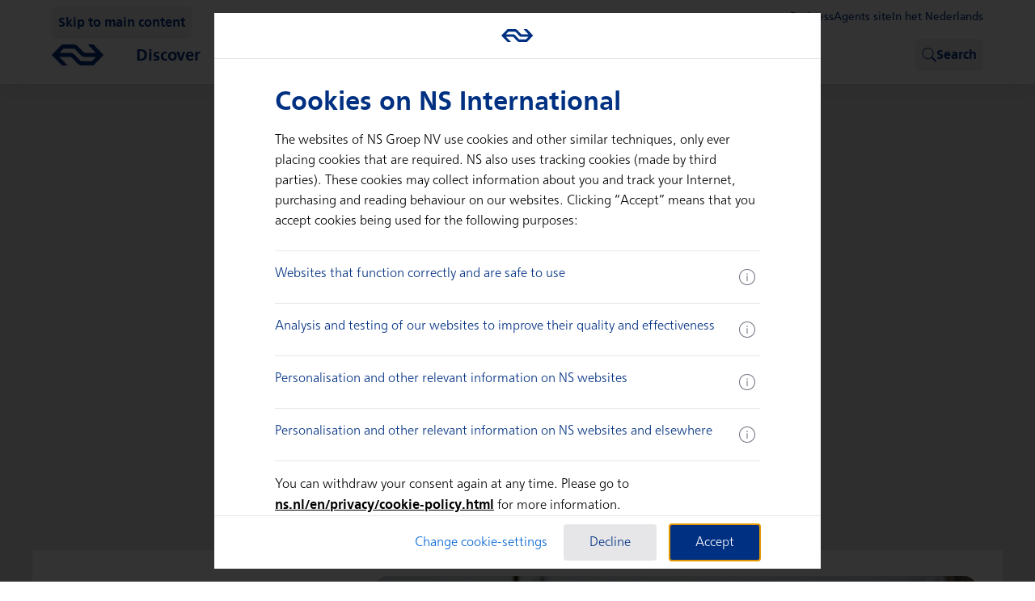

--- FILE ---
content_type: text/html
request_url: https://www.nsinternational.com/en
body_size: 14626
content:
<!DOCTYPE html><html lang="en"> <head>
    <title>Train tickets for international trips by train - Fast &amp; comfortable | NS International  | NS International</title>
    <meta charset="utf-8">
    <meta name="viewport" content="width=device-width, initial-scale=1.0">
    <meta name="language" content="en">
    <meta name="locale" content="en_US">
    <meta name="title" content="Train tickets for international trips by train - Fast &amp; comfortable | NS International  | NS International">
    <meta name="description" content="International train tickets ✓  Comfortable travel with ICE,  Eurostar, Eurocity Direct, EuroCity or Nightjet.">
    <meta name="tags" content="">
    <meta name="copyright" content="NS International">
    <meta name="company" content="NS International">
    <meta name="mediatype" content="page">
            <meta name="image" content="https://www.nsinternational.com/upload_mm/a/1/7/5509_fullimage_dame%20brug%20parijs%20met%20jas%20aan.jpg">
            <meta name="robots" content="index, follow, NOODP">
    <meta property="fb:pages" content="194556471746">
    <meta property="og:title" content="Train tickets for international trips by train - Fast &amp; comfortable | NS International  | NS International">
    <meta property="og:description" content="Book a city trip to Paris">
    <meta property="og:url" content="www.nsinternational.com/en">
    <meta property="og:type" content="website">
    <meta property="og:locale" content="en_US">
    <meta property="og:locale:alternate" content="nl_NL">
    <meta property="og:image" content="https://www.nsinternational.com/upload_mm/e/0/2/5509_fullimage_dame%20brug%20parijs%20met%20jas%20aan_600x399.jpg">
    <meta property="og:image:width" content="600">
    <meta property="og:image:height" content="399">
    <meta name="twitter:card" content="summary_large_image">
    <meta property="twitter:domain" content="https://www.nsinternational.com">
    <meta property="twitter:url" content="https://www.nsinternational.com/en">
    <meta name="twitter:title" content="Train tickets for international trips by train - Fast &amp; comfortable | NS International  | NS International">
    <meta name="twitter:description" content="Book a city trip to Paris">
    <meta name="twitter:image" content="https://www.nsinternational.com/upload_mm/e/0/2/5509_fullimage_dame%20brug%20parijs%20met%20jas%20aan_600x399.jpg">
    <link rel="canonical" href="https://www.nsinternational.com/en">
        <link rel="alternate" href="https://www.nsinternational.com/nl" hreflang="x-default">
        <link rel="alternate" href="https://www.nsinternational.com/en" hreflang="en">
        <link rel="alternate" href="https://www.nsinternational.com/nl" hreflang="nl">
    <link rel="stylesheet" type="text/css" href="/static/elements/en/styles.min.css">
    <link rel="icon" sizes="32x32" href="/static/nsipresentation/logo/favicon.png">
    <link rel="icon" href="/favicon.ico" type="image/x-icon">
    <link rel="shortcut icon" sizes="196x196" href="/static/nsipresentation/logo/favicon-android.png">
    <link rel="apple-touch-icon" sizes="180x180" href="/static/nsipresentation/logo/favicon-apple.png">
        <script type="application/ld+json">
            {
                "@context": "http://schema.org",
                "@type": "Organization",
                "url": "www.nsinternational.com",
                "sameAs": [
                    "https://www.facebook.com/NSInternational",
                    "https://twitter.com/ns_int",
                    "https://www.youtube.com/user/NSHispeed",
                    "https://www.linkedin.com/company/nsinternational",
                    "https://www.instagram.com/nsinternational_online"
                ],
                "logo": "/static/nsipresentation/logo/logo-nsinternational.svg",
                "contactPoint": [
                    {
                        "@type": "ContactPoint",
                        "telephone": "+31-30-2300023",
                        "contactType": "Customer Service"
                    }
                ]
            }
        </script>
        <script type="application/ld+json">
            {
                "@context": "http://schema.org",
                "@type": "WebSite",
                "name": "NS International - Traintickets to Belgium, France, Germany and the rest of Europe",
                "alternateName": "NS International - Thousands of destinations by train",
                "url": "www.nsinternational.com"
            }
        </script>
<link rel="stylesheet" href="https://static-ns-nl-data.fep-p.cla.ns.nl/apps/nessie/fonts/1.0.1/fonts.css"><link rel="stylesheet" href="https://static-ns-nl-data.fep-p.cla.ns.nl/apps/nessie/cdn/20.4.0/webcomponents/webcomponents.css"><link rel="stylesheet" href="/_assets/site/nsi-theme.CBmfP-ow.css"><script async type="module" src="https://static-ns-nl-data.fep-p.cla.ns.nl/apps/nessie/cdn/20.4.0/webcomponents/webcomponents.esm.js"></script><script async nomodule src="https://static-ns-nl-data.fep-p.cla.ns.nl/apps/nessie/cdn/20.4.0/webcomponents/webcomponents.js"></script><link rel="stylesheet" href="/_assets/site/index.CnKRpHOR.css">
<style>.nsi .nsixc-page__banner{margin-top:0!important}@media print{*{print-color-adjust:exact;-webkit-print-color-adjust:exact}}
</style></head> <body> <script type="module" src="/_assets/site/include-analytics.astro_astro_type_script_index_0_lang.B0xBAxD0.js"></script> <nes-analytics></nes-analytics> <div class="nes-grid nes-max-h-[100dvh] nes-w-full nes-grid-rows-[auto_1fr] nes-overflow-y-hidden print:nes-max-h-[unset]"> <script type="module" src="/_assets/site/index.astro_astro_type_script_index_0_lang.DqytWw0L.js"></script> <header class="no-elements-styling nes-z-[30] nes-min-h-[var(--nsi-header-height)] nes-bg-elevated nes-shadow-navbar"> <nav id="header-menu-root"> <div hidden data-w-assign="eyJoaWRkZW4iOnsic2lnbmFsIjp7InRhZyI6Ik1lZGlhUXVlcmllcyIsInNpZ25hbE5hbWUiOiJmcm9tU2l6ZSQiLCJhcmdzIjpbMl19fX0="> <nes-button class="nes-absolute nes-translate-x-[-100dvw] focus:nes-translate-x-4 focus:nes-translate-y-14 sm:focus:nes-translate-x-24 sm:focus:nes-translate-y-4" compact="true" variant="tertiary" data-w-events="eyJwcmVzcyI6eyJ0YWciOiJNb2JpbGVNZW51TG9naWNNb2RlbCIsImFjdGlvbk5hbWUiOiJvblNraXBUb01haW5Db250ZW50UHJlc3MifX0=" event-data="{&#34;event&#34;:&#34;data&#34;,&#34;category&#34;:&#34;skiplink links&#34;,&#34;action&#34;:&#34;click&#34;}"> Skip to main content </nes-button> <div class="nes-relative"> <div class="nes-container nes-container--narrow nes-flex nes-min-h-14 nes-items-center nes-py-3">  <nes-link nes-title="NS International" event-data="{&#34;event&#34;:&#34;data&#34;,&#34;category&#34;:&#34;header branding links&#34;,&#34;action&#34;:&#34;click&#34;}" data-w-assign="eyJuZXMtaHJlZiI6eyJnZXRWYWx1ZSI6eyJ0YWciOiJMb2dvTW9kZWwiLCJhY3Rpb25OYW1lIjoiZ2V0SHJlZiIsImFyZ3MiOlsiL2VuIl19LCJzZXRNb2RlIjoiYXR0ciJ9fQ==" class="nes-group"> <nes-asset name="ns-logo" resize="100%" color="secondary-default" class="nes-w-[60px] nes-pt-3 nes-transition-colors group-hover:[color:var(--nes-base-color-brand-primary-default)_!important] md:nes-w-[50px] md:nes-pt-0 lg:nes-w-[64px]"></nes-asset> </nes-link> <div class="nes-flex-1"></div> <nes-button class="nsi-display-none-when-hidden nes-mx-2" icon-leading="search" icon-only="true" nes-aria-label="Search" variant="tertiary" hidden="true" data-w-assign="eyJoaWRkZW4iOnsic2lnbmFsIjp7InRhZyI6Ik1vYmlsZU1lbnVMb2dpY01vZGVsIiwic2lnbmFsTmFtZSI6InNlYXJjaEJhckFjdGl2ZSQifX19" data-w-events="eyJwcmVzcyI6eyJ0YWciOiJNb2JpbGVNZW51TG9naWNNb2RlbCIsImFjdGlvbk5hbWUiOiJvblNlYXJjaEJ1dHRvblByZXNzIn19" event-data="{&#34;event&#34;:&#34;data&#34;,&#34;category&#34;:&#34;header search show input&#34;,&#34;action&#34;:&#34;click&#34;}" data-astro-cid-lbsmt45b="true"> Search </nes-button> <div id="mobile-favorites-button-container" data-w-events="eyJpbml0Ijp7InRhZyI6Ik1vYmlsZU1lbnVMb2dpY01vZGVsIiwiYWN0aW9uTmFtZSI6ImxvYWRGYXZvcml0ZXNCdXR0b24ifX0="> <template> <nes-button hidden="true" compact="true" nes-aria-label="My saved journeys" variant="tertiary" class="nsi-display-none-when-hidden" data-w-assign="eyJoaWRkZW4iOnsic2lnbmFsIjp7InRhZyI6Ik1vYmlsZU1lbnVMb2dpY01vZGVsIiwic2lnbmFsTmFtZSI6ImhpZGVGYXZvcml0ZXNCdXR0b24kIn19fQ==" data-w-events="eyJuZXNPbkNsaWNrIjp7InRhZyI6Ik1vYmlsZU1lbnVMb2dpY01vZGVsIiwiYWN0aW9uTmFtZSI6Im9wZW5GYXZvcml0ZXMifX0="> <div class="nes-align-items-center nes-flex"> <nes-icon name="heart" resize="20px"></nes-icon> <nes-badge hidden="true" class="nsi-display-none-when-hidden" variant="subtle-inverted" data-w-assign="[base64]"></nes-badge> </div> </nes-button> <nes-feature-tip nes-id="mobile-favorites-feature-tip" ref-selector="#mobile-favorites-button-container" data-w-assign="eyJhY3RpdmUiOnsiZ2V0VmFsdWUiOnsidGFnIjoiTW9iaWxlTWVudUxvZ2ljTW9kZWwiLCJhY3Rpb25OYW1lIjoic2hvdWxkU2hvd0ZlYXR1cmVUaXAifX19" data-w-events="eyJuZXNPbkhpZGUiOnsidGFnIjoiTW9iaWxlTWVudUxvZ2ljTW9kZWwiLCJhY3Rpb25OYW1lIjoic2V0RmF2b3JpdGVzRmVhdHVyZVRpcFNlZW4ifX0=">Save your journeys from now on </nes-feature-tip> </template> </div> <div class="nes-mx-2" data-astro-cid-lbsmt45b>  <style>
    @media (min-width: 360px) and (max-width: 740px) {
      .nsi-user-menu__dropdown {
        right: 32px !important;
      }
    }
  </style> <nsi-user-menu class="nsi" style="margin-left:0" data-astro-cid-lbsmt45b="true"></nsi-user-menu> </div> <nes-button class="nes-ml-2" variant="tertiary" compact="true" data-w-events="eyJwcmVzcyI6eyJ0YWciOiJNb2JpbGVNZW51TG9naWNNb2RlbCIsImFjdGlvbk5hbWUiOiJvbk1lbnVQcmVzcyJ9fQ==" event-data="{&#34;event&#34;:&#34;nav_menu&#34;,&#34;name&#34;:&#34;nav_menu&#34;,&#34;action&#34;:&#34;open | Main menu&#34;}" data-astro-cid-lbsmt45b="true"> Menu </nes-button> </div> <div class="nsi-display-none-when-hidden nes-absolute nes-inset-0 nes-min-h-14 nes-content-center nes-bg-secondary-default" hidden data-w-assign="eyJoaWRkZW4iOnsic2lnbmFsIjp7InRhZyI6Ik1vYmlsZU1lbnVMb2dpY01vZGVsIiwic2lnbmFsTmFtZSI6InNlYXJjaEJhckluYWN0aXZlJCJ9fX0="> <nes-search-input class="nsi-display-none-when-hidden nes-container nes-container--narrow" id="menu-search-input-mobile" nes-id="menu-search-input-mobile" label="Search" placeholder="Type a question or keyword" compact="true" hidden="true" data-w-assign="eyJoaWRkZW4iOnsic2lnbmFsIjp7InRhZyI6Ik1vYmlsZU1lbnVMb2dpY01vZGVsIiwic2lnbmFsTmFtZSI6InNlYXJjaEJhckluYWN0aXZlJCJ9fX0=" data-w-events="[base64]"></nes-search-input> </div> </div> <script type="module" src="/_assets/site/menu-screen.astro_astro_type_script_index_0_lang.Cx33RIoH.js"></script> <nes-animate-slide-toggle id="menu-slide-toggle" class="nes-absolute nes-inset-0 nes-bg-elevated" data-w-assign="eyJhY3RpdmUiOnsic2lnbmFsIjp7InRhZyI6Ik1vYmlsZU1lbnVMb2dpY01vZGVsIiwic2lnbmFsTmFtZSI6Im1lbnVBY3RpdmUkIn19fQ=="> <div class="nes-grid nes-h-full nes-grid-rows-[auto_1fr]"> <div class="nes-container nes-container--narrow nes-flex nes-w-full nes-items-center nes-justify-between nes-shadow-navbar">  <nes-link nes-title="NS International" event-data="{&#34;event&#34;:&#34;data&#34;,&#34;category&#34;:&#34;header branding links&#34;,&#34;action&#34;:&#34;click&#34;}" data-w-assign="eyJuZXMtaHJlZiI6eyJnZXRWYWx1ZSI6eyJ0YWciOiJMb2dvTW9kZWwiLCJhY3Rpb25OYW1lIjoiZ2V0SHJlZiIsImFyZ3MiOlsiL2VuIl19LCJzZXRNb2RlIjoiYXR0ciJ9fQ==" class="nes-py-3 nes-group"> <nes-asset name="ns-logo" resize="100%" color="secondary-default" class="nes-w-[60px] nes-pt-3 nes-transition-colors group-hover:[color:var(--nes-base-color-brand-primary-default)_!important] md:nes-w-[50px] md:nes-pt-0 lg:nes-w-[64px]"></nes-asset> </nes-link> <nes-button icon-leading="close" icon-only="true" nes-aria-label="Close" variant="tertiary" data-w-events="eyJwcmVzcyI6eyJ0YWciOiJNb2JpbGVNZW51TG9naWNNb2RlbCIsImFjdGlvbk5hbWUiOiJvbk1lbnVDbG9zZVByZXNzIn19" event-data="{&#34;event&#34;:&#34;nav_menu&#34;,&#34;name&#34;:&#34;nav_menu&#34;,&#34;action&#34;:&#34;close | Main menu&#34;}"></nes-button> </div> <div class="nes-container nes-container--narrow nes-w-full nes-overflow-y-auto nes-pb-12 nes-pt-8"> <div class="nes-flex nes-flex-col nes-gap-6"> <nes-link stand-alone="true" data-w-events="eyJwcmVzcyI6eyJ0YWciOiJNb2JpbGVNZW51TG9naWNNb2RlbCIsImFjdGlvbk5hbWUiOiJvbk1lbnVJdGVtUHJlc3MiLCJhcmdzIjpbIm1lbnUtbW9iaWxlLTAiLCJEaXNjb3ZlciJdfX0="> <span class="nes-h4">Discover</span> </nes-link><nes-link stand-alone="true" data-w-events="eyJwcmVzcyI6eyJ0YWciOiJNb2JpbGVNZW51TG9naWNNb2RlbCIsImFjdGlvbk5hbWUiOiJvbk1lbnVJdGVtUHJlc3MiLCJhcmdzIjpbIm1lbnUtbW9iaWxlLTEiLCJUcmF2ZWwgaW5mb3JtYXRpb24iXX19"> <span class="nes-h4">Travel information</span> </nes-link><nes-link stand-alone="true" data-w-events="eyJwcmVzcyI6eyJ0YWciOiJNb2JpbGVNZW51TG9naWNNb2RlbCIsImFjdGlvbk5hbWUiOiJvbk1lbnVJdGVtUHJlc3MiLCJhcmdzIjpbIm1lbnUtbW9iaWxlLTIiLCJDdXN0b21lciBzZXJ2aWNlIl19fQ=="> <span class="nes-h4">Customer service</span> </nes-link> <div class="nes-flex nes-max-w-[312px] nes-flex-col nes-gap-6"> <nes-button nes-href="/en/traintickets-v3/#/search" variant="brand" class="nes-mt-4"> Book directly </nes-button> <nes-button nes-href="/en/mynsi/#/dashboard"> My booking </nes-button> </div> <nes-divider class="nes-w-full"></nes-divider> <div class="nes-flex nes-flex-col nes-gap-4"> <nes-link stand-alone="true" icon="arrow-right-xs" data-w-events="eyJwcmVzcyI6eyJ0YWciOiJNb2JpbGVNZW51TG9naWNNb2RlbCIsImFjdGlvbk5hbWUiOiJvbkxhbmd1YWdlU3dpdGNoIiwiYXJncyI6WyJubCJdfX0=" event-data="{&#34;event&#34;:&#34;data&#34;,&#34;category&#34;:&#34;shortcuts language switch button&#34;,&#34;action&#34;:&#34;click&#34;,&#34;label&#34;:&#34;nl&#34;}"> In het Nederlands </nes-link> <nes-link nes-href="/en/business" target="_blank" stand-alone="true" icon="arrow-right-xs" event-data="{&#34;event&#34;:&#34;data&#34;,&#34;category&#34;:&#34;business card login button&#34;,&#34;action&#34;:&#34;click&#34;}"> Business </nes-link> </div> </div> </div> </div> </nes-animate-slide-toggle> <script type="module" src="/_assets/site/header-item-screens.astro_astro_type_script_index_0_lang.BnWYUuou.js"></script> <nes-side-drawer nes-id="header-item-screen-0" data-w-assign="eyJhY3RpdmUiOnsic2lnbmFsIjp7InRhZyI6Ik1vYmlsZU1lbnVMb2dpY01vZGVsIiwic2lnbmFsTmFtZSI6ImlzTWVudUl0ZW1BY3RpdmUkIiwiYXJncyI6WyJtZW51LW1vYmlsZS0wIl19fX0=" data-w-events="eyJuZXNPbkhpZGVDb21wbGV0ZSI6eyJ0YWciOiJNb2JpbGVNZW51TG9naWNNb2RlbCIsImFjdGlvbk5hbWUiOiJvbkhlYWRlckl0ZW1TY3JlZW5CYWNrUHJlc3MiLCJhcmdzIjpbIkRpc2NvdmVyIl19fQ==" width="100%" alignment="right"><div class="nes-absolute nes-left-0 nes-top-0 nes-grid nes-max-h-[100dvh] nes-w-full nes-grid-rows-[auto_1fr] nes-overflow-y-hidden"><div class="nes-container nes-container--narrow nes-flex nes-min-h-14 nes-w-full nes-items-center nes-justify-between nes-shadow-navbar"> <nes-button icon-leading="arrow-left" icon-only="true" nes-aria-label="Back" variant="tertiary" data-w-events="eyJwcmVzcyI6eyJ0YWciOiJNb2JpbGVNZW51TG9naWNNb2RlbCIsImFjdGlvbk5hbWUiOiJvbkhlYWRlckl0ZW1TY3JlZW5CYWNrUHJlc3MiLCJhcmdzIjpbIkRpc2NvdmVyIl19fQ==" event-data="{&#34;event&#34;:&#34;nav_menu&#34;,&#34;name&#34;:&#34;nav_menu&#34;,&#34;action&#34;:&#34;close | Discover&#34;}"></nes-button> <h2 class="nes-h3">Discover</h2> <nes-button icon-leading="close" icon-only="true" nes-aria-label="Close" variant="tertiary" data-w-events="eyJwcmVzcyI6eyJ0YWciOiJNb2JpbGVNZW51TG9naWNNb2RlbCIsImFjdGlvbk5hbWUiOiJvbk1lbnVDbG9zZVByZXNzIn19" event-data="{&#34;event&#34;:&#34;nav_menu&#34;,&#34;name&#34;:&#34;nav_menu&#34;,&#34;action&#34;:&#34;close | MainMenu&#34;}"></nes-button> </div><div class="nes-container nes-container--narrow nes-flex nes-w-full nes-flex-col nes-gap-8 nes-overflow-y-auto nes-py-8"> <div class="nes-flex nes-flex-col nes-gap-6">  <h3 class="nes-h3">Discover</h3> <div class="nes-flex nes-flex-col nes-gap-4"> <nes-link stand-alone="true" nes-href="/en/out-and-about" target="_self" event-data="{&#34;event&#34;:&#34;nav_menu&#34;,&#34;name&#34;:&#34;nav_menu&#34;,&#34;action&#34;:&#34;open | Out and about&#34;,&#34;label&#34;:&#34;/en/out-and-about&#34;}">Out and about</nes-link><nes-link stand-alone="true" nes-href="/en/christmas-market" target="_self" event-data="{&#34;event&#34;:&#34;nav_menu&#34;,&#34;name&#34;:&#34;nav_menu&#34;,&#34;action&#34;:&#34;open | Christmas markets&#34;,&#34;label&#34;:&#34;/en/christmas-market&#34;}">Christmas markets</nes-link><nes-link stand-alone="true" nes-href="/en/ski-destinations" target="_self" event-data="{&#34;event&#34;:&#34;nav_menu&#34;,&#34;name&#34;:&#34;nav_menu&#34;,&#34;action&#34;:&#34;open | Ski destinations&#34;,&#34;label&#34;:&#34;/en/ski-destinations&#34;}">Ski destinations</nes-link><nes-link stand-alone="true" nes-href="/en/trains" target="_self" event-data="{&#34;event&#34;:&#34;nav_menu&#34;,&#34;name&#34;:&#34;nav_menu&#34;,&#34;action&#34;:&#34;open | All about trains&#34;,&#34;label&#34;:&#34;/en/trains&#34;}">All about trains</nes-link><nes-link icon="arrow-right-xs" stand-alone="true" nes-href="https://www.nsinternational.com/en/traintickets-v3/#/search" target="_self" event-data="{&#34;event&#34;:&#34;nav_menu&#34;,&#34;name&#34;:&#34;nav_menu&#34;,&#34;action&#34;:&#34;open | Book directly&#34;,&#34;label&#34;:&#34;https://www.nsinternational.com/en/traintickets-v3/#/search&#34;}">Book directly</nes-link><h3 class="nes-h5 nes-mt-4">Low prices</h3><nes-link stand-alone="true" nes-href="/en/great-rates" target="_self" event-data="{&#34;event&#34;:&#34;nav_menu&#34;,&#34;name&#34;:&#34;nav_menu&#34;,&#34;action&#34;:&#34;open | Tips to get the best rates&#34;,&#34;label&#34;:&#34;/en/great-rates&#34;}">Tips to get the best rates</nes-link><nes-link stand-alone="true" nes-href="/en/promotions/train-hotel" target="_self" event-data="{&#34;event&#34;:&#34;nav_menu&#34;,&#34;name&#34;:&#34;nav_menu&#34;,&#34;action&#34;:&#34;open | Train &#38; Hotel package deals&#34;,&#34;label&#34;:&#34;/en/promotions/train-hotel&#34;}">Train &amp; Hotel package deals</nes-link><nes-link stand-alone="true" nes-href="/en/out-and-about/days-out" target="_self" event-data="{&#34;event&#34;:&#34;nav_menu&#34;,&#34;name&#34;:&#34;nav_menu&#34;,&#34;action&#34;:&#34;open | Day trips&#34;,&#34;label&#34;:&#34;/en/out-and-about/days-out&#34;}">Day trips</nes-link><nes-link stand-alone="true" nes-href="/en/subscribe-newsletter" target="_self" event-data="{&#34;event&#34;:&#34;nav_menu&#34;,&#34;name&#34;:&#34;nav_menu&#34;,&#34;action&#34;:&#34;open | Subscribe newsletter&#34;,&#34;label&#34;:&#34;/en/subscribe-newsletter&#34;}">Subscribe newsletter</nes-link><nes-link icon="arrow-right-xs" stand-alone="true" nes-href="/en/promotions" target="_self" event-data="{&#34;event&#34;:&#34;nav_menu&#34;,&#34;name&#34;:&#34;nav_menu&#34;,&#34;action&#34;:&#34;open | All promotions&#34;,&#34;label&#34;:&#34;/en/promotions&#34;}">All promotions</nes-link> </div> </div><div class="nes-flex nes-flex-col nes-gap-6"> <nes-divider></nes-divider> <h3 class="nes-h3">Top destinations</h3> <div class="nes-flex nes-flex-col nes-gap-4"> <nes-link stand-alone="true" nes-href="/en/france/train-paris" target="_self" event-data="{&#34;event&#34;:&#34;nav_menu&#34;,&#34;name&#34;:&#34;nav_menu&#34;,&#34;action&#34;:&#34;open | Paris&#34;,&#34;label&#34;:&#34;/en/france/train-paris&#34;}">Paris</nes-link><nes-link stand-alone="true" nes-href="/en/england/train-london" target="_self" event-data="{&#34;event&#34;:&#34;nav_menu&#34;,&#34;name&#34;:&#34;nav_menu&#34;,&#34;action&#34;:&#34;open | London&#34;,&#34;label&#34;:&#34;/en/england/train-london&#34;}">London</nes-link><nes-link stand-alone="true" nes-href="/en/germany/train-berlin" target="_self" event-data="{&#34;event&#34;:&#34;nav_menu&#34;,&#34;name&#34;:&#34;nav_menu&#34;,&#34;action&#34;:&#34;open | Berlin&#34;,&#34;label&#34;:&#34;/en/germany/train-berlin&#34;}">Berlin</nes-link><nes-link stand-alone="true" nes-href="/en/belgium/train-antwerp" target="_self" event-data="{&#34;event&#34;:&#34;nav_menu&#34;,&#34;name&#34;:&#34;nav_menu&#34;,&#34;action&#34;:&#34;open | Antwerp&#34;,&#34;label&#34;:&#34;/en/belgium/train-antwerp&#34;}">Antwerp</nes-link><nes-link stand-alone="true" nes-href="/en/germany/train-dusseldorf" target="_self" event-data="{&#34;event&#34;:&#34;nav_menu&#34;,&#34;name&#34;:&#34;nav_menu&#34;,&#34;action&#34;:&#34;open | Dusseldorf&#34;,&#34;label&#34;:&#34;/en/germany/train-dusseldorf&#34;}">Dusseldorf</nes-link><nes-link stand-alone="true" nes-href="/en/germany/train-cologne" target="_self" event-data="{&#34;event&#34;:&#34;nav_menu&#34;,&#34;name&#34;:&#34;nav_menu&#34;,&#34;action&#34;:&#34;open | Cologne&#34;,&#34;label&#34;:&#34;/en/germany/train-cologne&#34;}">Cologne</nes-link><nes-link stand-alone="true" nes-href="/en/austria/train-vienna" target="_self" event-data="{&#34;event&#34;:&#34;nav_menu&#34;,&#34;name&#34;:&#34;nav_menu&#34;,&#34;action&#34;:&#34;open | Vienna&#34;,&#34;label&#34;:&#34;/en/austria/train-vienna&#34;}">Vienna</nes-link><nes-link stand-alone="true" nes-href="/en/belgium/train-brussels" target="_self" event-data="{&#34;event&#34;:&#34;nav_menu&#34;,&#34;name&#34;:&#34;nav_menu&#34;,&#34;action&#34;:&#34;open | Brussels&#34;,&#34;label&#34;:&#34;/en/belgium/train-brussels&#34;}">Brussels</nes-link><nes-link stand-alone="true" nes-href="/en/the-netherlands/train-amsterdam" target="_self" event-data="{&#34;event&#34;:&#34;nav_menu&#34;,&#34;name&#34;:&#34;nav_menu&#34;,&#34;action&#34;:&#34;open | Amsterdam&#34;,&#34;label&#34;:&#34;/en/the-netherlands/train-amsterdam&#34;}">Amsterdam</nes-link><nes-link icon="arrow-right-xs" stand-alone="true" nes-href="/en/top-destinations-city-trip-by-train" target="_self" event-data="{&#34;event&#34;:&#34;nav_menu&#34;,&#34;name&#34;:&#34;nav_menu&#34;,&#34;action&#34;:&#34;open | All top destinations&#34;,&#34;label&#34;:&#34;/en/top-destinations-city-trip-by-train&#34;}">All top destinations</nes-link> </div> </div><div class="nes-flex nes-flex-col nes-gap-6"> <nes-divider></nes-divider> <h3 class="nes-h3">Countries</h3> <div class="nes-flex nes-flex-col nes-gap-4"> <nes-link stand-alone="true" nes-href="/en/belgium" target="_self" event-data="{&#34;event&#34;:&#34;nav_menu&#34;,&#34;name&#34;:&#34;nav_menu&#34;,&#34;action&#34;:&#34;open | Belgium&#34;,&#34;label&#34;:&#34;/en/belgium&#34;}">Belgium</nes-link><nes-link stand-alone="true" nes-href="/en/germany" target="_self" event-data="{&#34;event&#34;:&#34;nav_menu&#34;,&#34;name&#34;:&#34;nav_menu&#34;,&#34;action&#34;:&#34;open | Germany&#34;,&#34;label&#34;:&#34;/en/germany&#34;}">Germany</nes-link><nes-link stand-alone="true" nes-href="/en/france" target="_self" event-data="{&#34;event&#34;:&#34;nav_menu&#34;,&#34;name&#34;:&#34;nav_menu&#34;,&#34;action&#34;:&#34;open | France&#34;,&#34;label&#34;:&#34;/en/france&#34;}">France</nes-link><nes-link stand-alone="true" nes-href="/en/austria" target="_self" event-data="{&#34;event&#34;:&#34;nav_menu&#34;,&#34;name&#34;:&#34;nav_menu&#34;,&#34;action&#34;:&#34;open | Austria&#34;,&#34;label&#34;:&#34;/en/austria&#34;}">Austria</nes-link><nes-link stand-alone="true" nes-href="/en/switzerland" target="_self" event-data="{&#34;event&#34;:&#34;nav_menu&#34;,&#34;name&#34;:&#34;nav_menu&#34;,&#34;action&#34;:&#34;open | Switzerland&#34;,&#34;label&#34;:&#34;/en/switzerland&#34;}">Switzerland</nes-link><nes-link stand-alone="true" nes-href="/en/denmark" target="_self" event-data="{&#34;event&#34;:&#34;nav_menu&#34;,&#34;name&#34;:&#34;nav_menu&#34;,&#34;action&#34;:&#34;open | Denmark&#34;,&#34;label&#34;:&#34;/en/denmark&#34;}">Denmark</nes-link><nes-link stand-alone="true" nes-href="/en/england" target="_self" event-data="{&#34;event&#34;:&#34;nav_menu&#34;,&#34;name&#34;:&#34;nav_menu&#34;,&#34;action&#34;:&#34;open | Great Britain&#34;,&#34;label&#34;:&#34;/en/england&#34;}">Great Britain</nes-link><nes-link stand-alone="true" nes-href="/en/italy" target="_self" event-data="{&#34;event&#34;:&#34;nav_menu&#34;,&#34;name&#34;:&#34;nav_menu&#34;,&#34;action&#34;:&#34;open | Italy&#34;,&#34;label&#34;:&#34;/en/italy&#34;}">Italy</nes-link><nes-link stand-alone="true" nes-href="/en/the-netherlands" target="_self" event-data="{&#34;event&#34;:&#34;nav_menu&#34;,&#34;name&#34;:&#34;nav_menu&#34;,&#34;action&#34;:&#34;open | The Netherlands&#34;,&#34;label&#34;:&#34;/en/the-netherlands&#34;}">The Netherlands</nes-link><nes-link icon="arrow-right-xs" stand-alone="true" nes-href="/en/train-destinations-nsinternational" target="_self" event-data="{&#34;event&#34;:&#34;nav_menu&#34;,&#34;name&#34;:&#34;nav_menu&#34;,&#34;action&#34;:&#34;open | All countries&#34;,&#34;label&#34;:&#34;/en/train-destinations-nsinternational&#34;}">All countries</nes-link> </div> </div> </div></div></nes-side-drawer><nes-side-drawer nes-id="header-item-screen-1" data-w-assign="eyJhY3RpdmUiOnsic2lnbmFsIjp7InRhZyI6Ik1vYmlsZU1lbnVMb2dpY01vZGVsIiwic2lnbmFsTmFtZSI6ImlzTWVudUl0ZW1BY3RpdmUkIiwiYXJncyI6WyJtZW51LW1vYmlsZS0xIl19fX0=" data-w-events="eyJuZXNPbkhpZGVDb21wbGV0ZSI6eyJ0YWciOiJNb2JpbGVNZW51TG9naWNNb2RlbCIsImFjdGlvbk5hbWUiOiJvbkhlYWRlckl0ZW1TY3JlZW5CYWNrUHJlc3MiLCJhcmdzIjpbIlRyYXZlbCBpbmZvcm1hdGlvbiJdfX0=" width="100%" alignment="right"><div class="nes-absolute nes-left-0 nes-top-0 nes-grid nes-max-h-[100dvh] nes-w-full nes-grid-rows-[auto_1fr] nes-overflow-y-hidden"><div class="nes-container nes-container--narrow nes-flex nes-min-h-14 nes-w-full nes-items-center nes-justify-between nes-shadow-navbar"> <nes-button icon-leading="arrow-left" icon-only="true" nes-aria-label="Back" variant="tertiary" data-w-events="eyJwcmVzcyI6eyJ0YWciOiJNb2JpbGVNZW51TG9naWNNb2RlbCIsImFjdGlvbk5hbWUiOiJvbkhlYWRlckl0ZW1TY3JlZW5CYWNrUHJlc3MiLCJhcmdzIjpbIlRyYXZlbCBpbmZvcm1hdGlvbiJdfX0=" event-data="{&#34;event&#34;:&#34;nav_menu&#34;,&#34;name&#34;:&#34;nav_menu&#34;,&#34;action&#34;:&#34;close | Travel information&#34;}"></nes-button> <h2 class="nes-h3">Travel information</h2> <nes-button icon-leading="close" icon-only="true" nes-aria-label="Close" variant="tertiary" data-w-events="eyJwcmVzcyI6eyJ0YWciOiJNb2JpbGVNZW51TG9naWNNb2RlbCIsImFjdGlvbk5hbWUiOiJvbk1lbnVDbG9zZVByZXNzIn19" event-data="{&#34;event&#34;:&#34;nav_menu&#34;,&#34;name&#34;:&#34;nav_menu&#34;,&#34;action&#34;:&#34;close | MainMenu&#34;}"></nes-button> </div><div class="nes-container nes-container--narrow nes-flex nes-w-full nes-flex-col nes-gap-8 nes-overflow-y-auto nes-py-8"> <div class="nes-flex nes-flex-col nes-gap-6">  <h3 class="nes-h3">Before you go</h3> <div class="nes-flex nes-flex-col nes-gap-4"> <nes-link stand-alone="true" nes-href="https://www.nsinternational.com/en/overview-service" target="_self" event-data="{&#34;event&#34;:&#34;nav_menu&#34;,&#34;name&#34;:&#34;nav_menu&#34;,&#34;action&#34;:&#34;open | Disruptions and maintenance&#34;,&#34;label&#34;:&#34;https://www.nsinternational.com/en/overview-service&#34;}">Disruptions and maintenance</nes-link><nes-link stand-alone="true" nes-href="https://www.nsinternational.com/en/traintickets-v3/#/search" target="_self" event-data="{&#34;event&#34;:&#34;nav_menu&#34;,&#34;name&#34;:&#34;nav_menu&#34;,&#34;action&#34;:&#34;open | Itinerary planner&#34;,&#34;label&#34;:&#34;https://www.nsinternational.com/en/traintickets-v3/#/search&#34;}">Itinerary planner</nes-link><nes-link stand-alone="true" nes-href="/en/buying-train-tickets/cancelling-or-changing-tickets" target="_self" event-data="{&#34;event&#34;:&#34;nav_menu&#34;,&#34;name&#34;:&#34;nav_menu&#34;,&#34;action&#34;:&#34;open | Manage my trip&#34;,&#34;label&#34;:&#34;/en/buying-train-tickets/cancelling-or-changing-tickets&#34;}">Manage my trip</nes-link><nes-link icon="arrow-right-xs" stand-alone="true" nes-href="/en/travel-information" target="_self" event-data="{&#34;event&#34;:&#34;nav_menu&#34;,&#34;name&#34;:&#34;nav_menu&#34;,&#34;action&#34;:&#34;open | All travel information&#34;,&#34;label&#34;:&#34;/en/travel-information&#34;}">All travel information</nes-link> </div> </div><div class="nes-flex nes-flex-col nes-gap-6"> <nes-divider></nes-divider> <h3 class="nes-h3">Train tickets</h3> <div class="nes-flex nes-flex-col nes-gap-4"> <nes-link stand-alone="true" nes-href="https://www.nsinternational.com/en/traintickets-v3/#/search" target="_self" event-data="{&#34;event&#34;:&#34;nav_menu&#34;,&#34;name&#34;:&#34;nav_menu&#34;,&#34;action&#34;:&#34;open | Find train tickets&#34;,&#34;label&#34;:&#34;https://www.nsinternational.com/en/traintickets-v3/#/search&#34;}">Find train tickets</nes-link><nes-link stand-alone="true" nes-href="/en/buying-tickets/seat-reservation-ice" target="_self" event-data="{&#34;event&#34;:&#34;nav_menu&#34;,&#34;name&#34;:&#34;nav_menu&#34;,&#34;action&#34;:&#34;open | Reserve a seat&#34;,&#34;label&#34;:&#34;/en/buying-tickets/seat-reservation-ice&#34;}">Reserve a seat</nes-link><nes-link stand-alone="true" nes-href="/en/train-fares-and-discounts" target="_self" event-data="{&#34;event&#34;:&#34;nav_menu&#34;,&#34;name&#34;:&#34;nav_menu&#34;,&#34;action&#34;:&#34;open | Fares and discounts&#34;,&#34;label&#34;:&#34;/en/train-fares-and-discounts&#34;}">Fares and discounts</nes-link><nes-link stand-alone="true" nes-href="/en/buying-train-tickets/group-travel" target="_self" event-data="{&#34;event&#34;:&#34;nav_menu&#34;,&#34;name&#34;:&#34;nav_menu&#34;,&#34;action&#34;:&#34;open | Group travel&#34;,&#34;label&#34;:&#34;/en/buying-train-tickets/group-travel&#34;}">Group travel</nes-link><nes-link stand-alone="true" nes-href="/en/global-train-passes/discover-europe-by-using-interrail" target="_self" event-data="{&#34;event&#34;:&#34;nav_menu&#34;,&#34;name&#34;:&#34;nav_menu&#34;,&#34;action&#34;:&#34;open | Across Europe by train: Interrail&#34;,&#34;label&#34;:&#34;/en/global-train-passes/discover-europe-by-using-interrail&#34;}">Across Europe by train: Interrail</nes-link><nes-link stand-alone="true" nes-href="/en/buying-train-tickets/book-domestic-and-international-train-ticket-in-one-go" target="_self" event-data="{&#34;event&#34;:&#34;nav_menu&#34;,&#34;name&#34;:&#34;nav_menu&#34;,&#34;action&#34;:&#34;open | NS subscriptions and international travel&#34;,&#34;label&#34;:&#34;/en/buying-train-tickets/book-domestic-and-international-train-ticket-in-one-go&#34;}">NS subscriptions and international travel</nes-link><nes-link stand-alone="true" nes-href="/en/questions-and-answers" target="_self" event-data="{&#34;event&#34;:&#34;nav_menu&#34;,&#34;name&#34;:&#34;nav_menu&#34;,&#34;action&#34;:&#34;open | Questions and answers&#34;,&#34;label&#34;:&#34;/en/questions-and-answers&#34;}">Questions and answers</nes-link><nes-link icon="arrow-right-xs" stand-alone="true" nes-href="/en/buy-train-tickets" target="_self" event-data="{&#34;event&#34;:&#34;nav_menu&#34;,&#34;name&#34;:&#34;nav_menu&#34;,&#34;action&#34;:&#34;open | All about train tickets&#34;,&#34;label&#34;:&#34;/en/buy-train-tickets&#34;}">All about train tickets</nes-link> </div> </div><div class="nes-flex nes-flex-col nes-gap-6"> <nes-divider></nes-divider> <h3 class="nes-h3">Travel information</h3> <div class="nes-flex nes-flex-col nes-gap-4"> <nes-link stand-alone="true" nes-href="/en/travel-information/before-you-go/luggage" target="_self" event-data="{&#34;event&#34;:&#34;nav_menu&#34;,&#34;name&#34;:&#34;nav_menu&#34;,&#34;action&#34;:&#34;open | Luggage&#34;,&#34;label&#34;:&#34;/en/travel-information/before-you-go/luggage&#34;}">Luggage</nes-link><nes-link stand-alone="true" nes-href="/en/travel-information/before-you-go/transporting-bicycles-on-train" target="_self" event-data="{&#34;event&#34;:&#34;nav_menu&#34;,&#34;name&#34;:&#34;nav_menu&#34;,&#34;action&#34;:&#34;open | Transporting bicycles&#34;,&#34;label&#34;:&#34;/en/travel-information/before-you-go/transporting-bicycles-on-train&#34;}">Transporting bicycles</nes-link><nes-link stand-alone="true" nes-href="/en/train-fares-and-discounts/travelling-with-children" target="_self" event-data="{&#34;event&#34;:&#34;nav_menu&#34;,&#34;name&#34;:&#34;nav_menu&#34;,&#34;action&#34;:&#34;open | Travelling with children&#34;,&#34;label&#34;:&#34;/en/train-fares-and-discounts/travelling-with-children&#34;}">Travelling with children</nes-link><nes-link stand-alone="true" nes-href="/en/travel-information/before-you-go/transporting-pets" target="_self" event-data="{&#34;event&#34;:&#34;nav_menu&#34;,&#34;name&#34;:&#34;nav_menu&#34;,&#34;action&#34;:&#34;open | Transporting pets&#34;,&#34;label&#34;:&#34;/en/travel-information/before-you-go/transporting-pets&#34;}">Transporting pets</nes-link><nes-link stand-alone="true" nes-href="/en/travel-information/before-you-go/passengers-with-impaired-mobility" target="_self" event-data="{&#34;event&#34;:&#34;nav_menu&#34;,&#34;name&#34;:&#34;nav_menu&#34;,&#34;action&#34;:&#34;open | Passengers with impaired mobility&#34;,&#34;label&#34;:&#34;/en/travel-information/before-you-go/passengers-with-impaired-mobility&#34;}">Passengers with impaired mobility</nes-link><h3 class="nes-h5 nes-mt-4">During your trip</h3><nes-link stand-alone="true" nes-href="https://www.nsinternational.com/en/travel-information" target="_self" event-data="{&#34;event&#34;:&#34;nav_menu&#34;,&#34;name&#34;:&#34;nav_menu&#34;,&#34;action&#34;:&#34;open | Which platform does my train leave from&#34;,&#34;label&#34;:&#34;https://www.nsinternational.com/en/travel-information&#34;}">Which platform does my train leave from</nes-link><nes-link stand-alone="true" nes-href="/en/nsinternationalapp" target="_self" event-data="{&#34;event&#34;:&#34;nav_menu&#34;,&#34;name&#34;:&#34;nav_menu&#34;,&#34;action&#34;:&#34;open | NS International App&#34;,&#34;label&#34;:&#34;/en/nsinternationalapp&#34;}">NS International App</nes-link><nes-link stand-alone="true" nes-href="/en/travel-information/during-your-trip/disrupted-journey" target="_self" event-data="{&#34;event&#34;:&#34;nav_menu&#34;,&#34;name&#34;:&#34;nav_menu&#34;,&#34;action&#34;:&#34;open | Disrupted journey&#34;,&#34;label&#34;:&#34;/en/travel-information/during-your-trip/disrupted-journey&#34;}">Disrupted journey</nes-link><nes-link stand-alone="true" nes-href="/en/travel-information/during-your-trip" target="_self" event-data="{&#34;event&#34;:&#34;nav_menu&#34;,&#34;name&#34;:&#34;nav_menu&#34;,&#34;action&#34;:&#34;open | During trip&#34;,&#34;label&#34;:&#34;/en/travel-information/during-your-trip&#34;}">During trip</nes-link> </div> </div> </div></div></nes-side-drawer><nes-side-drawer nes-id="header-item-screen-2" data-w-assign="eyJhY3RpdmUiOnsic2lnbmFsIjp7InRhZyI6Ik1vYmlsZU1lbnVMb2dpY01vZGVsIiwic2lnbmFsTmFtZSI6ImlzTWVudUl0ZW1BY3RpdmUkIiwiYXJncyI6WyJtZW51LW1vYmlsZS0yIl19fX0=" data-w-events="eyJuZXNPbkhpZGVDb21wbGV0ZSI6eyJ0YWciOiJNb2JpbGVNZW51TG9naWNNb2RlbCIsImFjdGlvbk5hbWUiOiJvbkhlYWRlckl0ZW1TY3JlZW5CYWNrUHJlc3MiLCJhcmdzIjpbIkN1c3RvbWVyIHNlcnZpY2UiXX19" width="100%" alignment="right"><div class="nes-absolute nes-left-0 nes-top-0 nes-grid nes-max-h-[100dvh] nes-w-full nes-grid-rows-[auto_1fr] nes-overflow-y-hidden"><div class="nes-container nes-container--narrow nes-flex nes-min-h-14 nes-w-full nes-items-center nes-justify-between nes-shadow-navbar"> <nes-button icon-leading="arrow-left" icon-only="true" nes-aria-label="Back" variant="tertiary" data-w-events="eyJwcmVzcyI6eyJ0YWciOiJNb2JpbGVNZW51TG9naWNNb2RlbCIsImFjdGlvbk5hbWUiOiJvbkhlYWRlckl0ZW1TY3JlZW5CYWNrUHJlc3MiLCJhcmdzIjpbIkN1c3RvbWVyIHNlcnZpY2UiXX19" event-data="{&#34;event&#34;:&#34;nav_menu&#34;,&#34;name&#34;:&#34;nav_menu&#34;,&#34;action&#34;:&#34;close | Customer service&#34;}"></nes-button> <h2 class="nes-h3">Customer service</h2> <nes-button icon-leading="close" icon-only="true" nes-aria-label="Close" variant="tertiary" data-w-events="eyJwcmVzcyI6eyJ0YWciOiJNb2JpbGVNZW51TG9naWNNb2RlbCIsImFjdGlvbk5hbWUiOiJvbk1lbnVDbG9zZVByZXNzIn19" event-data="{&#34;event&#34;:&#34;nav_menu&#34;,&#34;name&#34;:&#34;nav_menu&#34;,&#34;action&#34;:&#34;close | MainMenu&#34;}"></nes-button> </div><div class="nes-container nes-container--narrow nes-flex nes-w-full nes-flex-col nes-gap-8 nes-overflow-y-auto nes-py-8"> <div class="nes-flex nes-flex-col nes-gap-6">  <h3 class="nes-h3">Top 5</h3> <div class="nes-flex nes-flex-col nes-gap-4"> <nes-link stand-alone="true" nes-href="/en/buying-train-tickets/cancelling-or-changing-tickets" target="_self" event-data="{&#34;event&#34;:&#34;nav_menu&#34;,&#34;name&#34;:&#34;nav_menu&#34;,&#34;action&#34;:&#34;open | Cancel or change booking&#34;,&#34;label&#34;:&#34;/en/buying-train-tickets/cancelling-or-changing-tickets&#34;}">Cancel or change booking</nes-link><nes-link stand-alone="true" nes-href="https://www.nsinternational.com/en/overview-service" target="_self" event-data="{&#34;event&#34;:&#34;nav_menu&#34;,&#34;name&#34;:&#34;nav_menu&#34;,&#34;action&#34;:&#34;open | Travel updates&#34;,&#34;label&#34;:&#34;https://www.nsinternational.com/en/overview-service&#34;}">Travel updates</nes-link><nes-link stand-alone="true" nes-href="/en/travel-information/during-your-trip/disrupted-journey" target="_self" event-data="{&#34;event&#34;:&#34;nav_menu&#34;,&#34;name&#34;:&#34;nav_menu&#34;,&#34;action&#34;:&#34;open | Disrupted journey&#34;,&#34;label&#34;:&#34;/en/travel-information/during-your-trip/disrupted-journey&#34;}">Disrupted journey</nes-link><nes-link stand-alone="true" nes-href="/en/after-the-journey/request-money-back" target="_self" event-data="{&#34;event&#34;:&#34;nav_menu&#34;,&#34;name&#34;:&#34;nav_menu&#34;,&#34;action&#34;:&#34;open | Request money back&#34;,&#34;label&#34;:&#34;/en/after-the-journey/request-money-back&#34;}">Request money back</nes-link><nes-link stand-alone="true" nes-href="/en/travel-information/before-you-go/transporting-bicycles-on-train" target="_self" event-data="{&#34;event&#34;:&#34;nav_menu&#34;,&#34;name&#34;:&#34;nav_menu&#34;,&#34;action&#34;:&#34;open | Bicycles on trains&#34;,&#34;label&#34;:&#34;/en/travel-information/before-you-go/transporting-bicycles-on-train&#34;}">Bicycles on trains</nes-link> </div> </div><div class="nes-flex nes-flex-col nes-gap-6"> <nes-divider></nes-divider> <h3 class="nes-h3">All about service</h3> <div class="nes-flex nes-flex-col nes-gap-4"> <nes-link stand-alone="true" nes-href="https://www.nsinternational.com/en/mynsi" target="_self" event-data="{&#34;event&#34;:&#34;nav_menu&#34;,&#34;name&#34;:&#34;nav_menu&#34;,&#34;action&#34;:&#34;open | My NSI&#34;,&#34;label&#34;:&#34;https://www.nsinternational.com/en/mynsi&#34;}">My NSI</nes-link><nes-link stand-alone="true" nes-href="/en/where-to-buy/online-nsinternational" target="_self" event-data="{&#34;event&#34;:&#34;nav_menu&#34;,&#34;name&#34;:&#34;nav_menu&#34;,&#34;action&#34;:&#34;open | Purchasing tickets&#34;,&#34;label&#34;:&#34;/en/where-to-buy/online-nsinternational&#34;}">Purchasing tickets</nes-link><nes-link stand-alone="true" nes-href="/en/buying-train-tickets/cancelling-or-changing-tickets" target="_self" event-data="{&#34;event&#34;:&#34;nav_menu&#34;,&#34;name&#34;:&#34;nav_menu&#34;,&#34;action&#34;:&#34;open | Manage my booking&#34;,&#34;label&#34;:&#34;/en/buying-train-tickets/cancelling-or-changing-tickets&#34;}">Manage my booking</nes-link><nes-link stand-alone="true" nes-href="/en/buying-train-tickets/book-domestic-and-international-train-ticket-in-one-go" target="_self" event-data="{&#34;event&#34;:&#34;nav_menu&#34;,&#34;name&#34;:&#34;nav_menu&#34;,&#34;action&#34;:&#34;open | OV-chipkaart&#34;,&#34;label&#34;:&#34;/en/buying-train-tickets/book-domestic-and-international-train-ticket-in-one-go&#34;}">OV-chipkaart</nes-link><nes-link stand-alone="true" nes-href="/en/buying-train-tickets/ns-business-card-and-international-travel" target="_self" event-data="{&#34;event&#34;:&#34;nav_menu&#34;,&#34;name&#34;:&#34;nav_menu&#34;,&#34;action&#34;:&#34;open | NS-Business Card&#34;,&#34;label&#34;:&#34;/en/buying-train-tickets/ns-business-card-and-international-travel&#34;}">NS-Business Card</nes-link><nes-link stand-alone="true" nes-href="/en/after-the-journey/lost-and-found-objects" target="_self" event-data="{&#34;event&#34;:&#34;nav_menu&#34;,&#34;name&#34;:&#34;nav_menu&#34;,&#34;action&#34;:&#34;open | Lost property&#34;,&#34;label&#34;:&#34;/en/after-the-journey/lost-and-found-objects&#34;}">Lost property</nes-link><nes-link stand-alone="true" nes-href="/en/ns-international-customer-service/submit-complaints" target="_self" event-data="{&#34;event&#34;:&#34;nav_menu&#34;,&#34;name&#34;:&#34;nav_menu&#34;,&#34;action&#34;:&#34;open | Submit complaints&#34;,&#34;label&#34;:&#34;/en/ns-international-customer-service/submit-complaints&#34;}">Submit complaints</nes-link><nes-link stand-alone="true" nes-href="/en/where-to-buy/stations-service-offices" target="_self" event-data="{&#34;event&#34;:&#34;nav_menu&#34;,&#34;name&#34;:&#34;nav_menu&#34;,&#34;action&#34;:&#34;open | Service offices&#34;,&#34;label&#34;:&#34;/en/where-to-buy/stations-service-offices&#34;}">Service offices</nes-link><nes-link stand-alone="true" nes-href="/en/after-the-journey/request-money-back" target="_self" event-data="{&#34;event&#34;:&#34;nav_menu&#34;,&#34;name&#34;:&#34;nav_menu&#34;,&#34;action&#34;:&#34;open | Request money back&#34;,&#34;label&#34;:&#34;/en/after-the-journey/request-money-back&#34;}">Request money back</nes-link><nes-link stand-alone="true" nes-href="/en/questions-and-answers" target="_self" event-data="{&#34;event&#34;:&#34;nav_menu&#34;,&#34;name&#34;:&#34;nav_menu&#34;,&#34;action&#34;:&#34;open | NS International explaiNS&#34;,&#34;label&#34;:&#34;/en/questions-and-answers&#34;}">NS International explaiNS</nes-link><nes-link icon="arrow-right-xs" stand-alone="true" nes-href="/en/service-and-support" target="_self" event-data="{&#34;event&#34;:&#34;nav_menu&#34;,&#34;name&#34;:&#34;nav_menu&#34;,&#34;action&#34;:&#34;open | Service &#38; Support&#34;,&#34;label&#34;:&#34;/en/service-and-support&#34;}">Service &amp; Support</nes-link> </div> </div> </div></div></nes-side-drawer> </div><div hidden data-w-assign="eyJoaWRkZW4iOnsic2lnbmFsIjp7InRhZyI6Ik1lZGlhUXVlcmllcyIsInNpZ25hbE5hbWUiOiJ1bnRpbFNpemUkIiwiYXJncyI6WzJdfX19"> <div class="nsi-menu-header nes-container nes-container--narrow nes-grid nes-grid-rows-[auto_auto] nes-items-center nes-gap-1 nes-py-1 nes-pb-1 nes-pt-2 lg:nes-grid-rows-[auto_56px] lg:nes-gap-2 lg:nes-py-2"> <nes-button class="nes-absolute -nes-translate-y-6 nes-translate-x-[-100dvw] focus:nes-translate-x-24 focus:lg:nes-translate-x-0" compact="true" variant="tertiary" data-w-events="eyJwcmVzcyI6eyJ0YWciOiJEZXNrdG9wTWVudUxvZ2ljTW9kZWwiLCJhY3Rpb25OYW1lIjoib25Ta2lwVG9NYWluQ29udGVudFByZXNzIn19" event-data="{&#34;event&#34;:&#34;data&#34;,&#34;category&#34;:&#34;skiplink links&#34;,&#34;action&#34;:&#34;click&#34;}"> Skip to main content </nes-button> <div class="nsi-menu-logo nes-mt-2 lg:nes-mr-8 lg:nes-mt-2 xl:nes-mr-10"> <script type="module" src="/_assets/site/logo.astro_astro_type_script_index_0_lang.BVKEudEY.js"></script> <nes-link nes-title="NS International" event-data="{&#34;event&#34;:&#34;data&#34;,&#34;category&#34;:&#34;header branding links&#34;,&#34;action&#34;:&#34;click&#34;}" data-w-assign="eyJuZXMtaHJlZiI6eyJnZXRWYWx1ZSI6eyJ0YWciOiJMb2dvTW9kZWwiLCJhY3Rpb25OYW1lIjoiZ2V0SHJlZiIsImFyZ3MiOlsiL2VuIl19LCJzZXRNb2RlIjoiYXR0ciJ9fQ==" class="nes-group"> <nes-asset name="ns-logo" resize="100%" color="secondary-default" class="nes-w-[60px] nes-pt-3 nes-transition-colors group-hover:[color:var(--nes-base-color-brand-primary-default)_!important] md:nes-w-[50px] md:nes-pt-0 lg:nes-w-[64px]"></nes-asset> </nes-link> </div> <div class="nsi-menu-content nes-flex nes-items-center"> <div class="nsi-display-none-when-hidden nes-flex" hidden data-w-assign="eyJoaWRkZW4iOnsic2lnbmFsIjp7InRhZyI6IkRlc2t0b3BNZW51TG9naWNNb2RlbCIsInNpZ25hbE5hbWUiOiJzZWFyY2hCYXJBY3RpdmUkIn19fQ=="> <span role="button" tabindex="0" class="menuitem nes-h4 nes-mr-4 nes-mt-1 nes-cursor-pointer nes-select-none nes-pl-2 nes-pr-2 first:-nes-ml-2 lg:nes-mr-6" data-w-assign="[base64]" data-w-events="[base64]"> Discover </span><span role="button" tabindex="0" class="menuitem nes-h4 nes-mr-4 nes-mt-1 nes-cursor-pointer nes-select-none nes-pl-2 nes-pr-2 first:-nes-ml-2 lg:nes-mr-6" data-w-assign="[base64]" data-w-events="[base64]"> Travel information </span><span role="button" tabindex="0" class="menuitem nes-h4 nes-mr-4 nes-mt-1 nes-cursor-pointer nes-select-none nes-pl-2 nes-pr-2 first:-nes-ml-2 lg:nes-mr-6" data-w-assign="[base64]" data-w-events="[base64]"> Customer service </span> </div> <nes-search-input class="nsi-display-none-when-hidden nes-flex-1" compact="true" id="menu-search-input-desktop" nes-id="menu-search-input-desktop" label="Search" placeholder="Type a question or keyword" hidden="true" data-w-assign="eyJoaWRkZW4iOnsic2lnbmFsIjp7InRhZyI6IkRlc2t0b3BNZW51TG9naWNNb2RlbCIsInNpZ25hbE5hbWUiOiJzZWFyY2hCYXJJbmFjdGl2ZSQifX19" data-w-events="[base64]"></nes-search-input> <div class="nsi-display-none-when-hidden nes-flex-1" hidden data-w-assign="eyJoaWRkZW4iOnsic2lnbmFsIjp7InRhZyI6IkRlc2t0b3BNZW51TG9naWNNb2RlbCIsInNpZ25hbE5hbWUiOiJzZWFyY2hCYXJBY3RpdmUkIn19fQ=="></div> <nes-button class="nsi-display-none-when-hidden nes-ml-3" icon-leading="search" variant="tertiary" nes-aria-label="Search" compact="true" data-w-assign="[base64]" data-w-events="eyJwcmVzcyI6eyJ0YWciOiJEZXNrdG9wTWVudUxvZ2ljTW9kZWwiLCJhY3Rpb25OYW1lIjoib25TZWFyY2hCdXR0b25QcmVzcyJ9fQ==" event-data="{&#34;event&#34;:&#34;data&#34;,&#34;category&#34;:&#34;header search show input&#34;,&#34;action&#34;:&#34;click&#34;}" data-astro-cid-jxh4si4k="true"> Search </nes-button> <div id="desktop-favorites-button-container" data-w-events="eyJpbml0Ijp7InRhZyI6IkRlc2t0b3BNZW51TG9naWNNb2RlbCIsImFjdGlvbk5hbWUiOiJsb2FkRmF2b3JpdGVzQnV0dG9uIn19"> <template> <nes-button hidden="true" nes-aria-label="My saved journeys" variant="tertiary" class="nsi-display-none-when-hidden nes-ml-2 nes-w-auto md:nes-ml-4" data-w-assign="eyJoaWRkZW4iOnsic2lnbmFsIjp7InRhZyI6IkRlc2t0b3BNZW51TG9naWNNb2RlbCIsInNpZ25hbE5hbWUiOiJoaWRlRmF2b3JpdGVzQnV0dG9uJCJ9fX0=" data-w-events="eyJuZXNPbkNsaWNrIjp7InRhZyI6IkRlc2t0b3BNZW51TG9naWNNb2RlbCIsImFjdGlvbk5hbWUiOiJvcGVuRmF2b3JpdGVzIn19"> <div class="nes-align-items-center nes-flex"> <nes-icon name="heart" resize="20px"></nes-icon> <nes-badge hidden="true" class="nsi-display-none-when-hidden nes-self-center" variant="subtle-inverted" data-w-assign="[base64]"></nes-badge> </div> </nes-button> <nes-feature-tip nes-id="desktop-favorites-feature-tip" ref-selector="#desktop-favorites-button-container" data-w-assign="eyJhY3RpdmUiOnsiZ2V0VmFsdWUiOnsidGFnIjoiRGVza3RvcE1lbnVMb2dpY01vZGVsIiwiYWN0aW9uTmFtZSI6InNob3VsZFNob3dGZWF0dXJlVGlwIn19fQ==" data-w-events="eyJuZXNPbkhpZGUiOnsidGFnIjoiRGVza3RvcE1lbnVMb2dpY01vZGVsIiwiYWN0aW9uTmFtZSI6InNldEZhdm9yaXRlc0ZlYXR1cmVUaXBTZWVuIn19">Save your journeys from now on </nes-feature-tip> </template> </div> <nes-button class="nsi-display-none-when-hidden nes-ml-2" nes-aria-label="Search" compact="true" hidden="true" data-w-assign="eyJoaWRkZW4iOnsic2lnbmFsIjp7InRhZyI6IkRlc2t0b3BNZW51TG9naWNNb2RlbCIsInNpZ25hbE5hbWUiOiJzZWFyY2hCYXJJbmFjdGl2ZSQifX19" data-w-events="eyJwcmVzcyI6eyJ0YWciOiJEZXNrdG9wTWVudUxvZ2ljTW9kZWwiLCJhY3Rpb25OYW1lIjoib25TZWFyY2hJbnB1dEVudGVyIiwiYXJncyI6WyJlbiJdfX0=" data-astro-cid-jxh4si4k="true"> Search </nes-button>  <style>
  .nsi-user-menu__dropdown {
    min-width: 320px;
  }
</style> <nsi-user-menu class="nsi nes-relative" data-w-events="eyJrZXlwcmVzcyI6eyJ0YWciOiJEZXNrdG9wTWVudUxvZ2ljTW9kZWwiLCJhY3Rpb25OYW1lIjoib25Mb2dpbkJ1dHRvblByZXNzIn19" data-astro-cid-jxh4si4k="true"></nsi-user-menu> </div> <div class="nsi-menu-links nes-flex nes-justify-end nes-gap-4"> <nes-link nes-href="/en/business" target="_blank" size="sm" stand-alone="true" event-data="{&#34;event&#34;:&#34;data&#34;,&#34;category&#34;:&#34;business card login button&#34;,&#34;action&#34;:&#34;click&#34;}"> Business </nes-link> <nes-link nes-href="/en/agents" size="sm" stand-alone="true" event-data="{&#34;event&#34;:&#34;data&#34;,&#34;category&#34;:&#34;RAG login button&#34;,&#34;action&#34;:&#34;click&#34;}"> Agents site </nes-link> <nes-link size="sm" stand-alone="true" data-w-events="eyJwcmVzcyI6eyJ0YWciOiJEZXNrdG9wTWVudUxvZ2ljTW9kZWwiLCJhY3Rpb25OYW1lIjoib25MYW5ndWFnZVN3aXRjaCIsImFyZ3MiOlsibmwiXX19" event-data="{&#34;event&#34;:&#34;data&#34;,&#34;category&#34;:&#34;shortcuts language switch button&#34;,&#34;action&#34;:&#34;click&#34;,&#34;label&#34;:&#34;nl&#34;}"> In het Nederlands </nes-link> </div> </div> <nes-animate-slide-toggle class="nes-absolute nes-left-0 nes-max-h-[calc(100%-var(--nsi-header-height))] nes-w-full nes-overflow-y-auto nes-bg-elevated" data-w-assign="eyJhY3RpdmUiOnsic2lnbmFsIjp7InRhZyI6IkRlc2t0b3BNZW51TG9naWNNb2RlbCIsInNpZ25hbE5hbWUiOiJtZW51QWN0aXZlJCJ9fX0=" data-w-events="[base64]"> <div class="nsi-display-none-when-hidden nes-shadow-navbar" hidden data-w-assign="eyJoaWRkZW4iOnsic2lnbmFsIjp7InRhZyI6IkRlc2t0b3BNZW51TG9naWNNb2RlbCIsInNpZ25hbE5hbWUiOiJpc01lbnVJdGVtSGlkZGVuJCIsImFyZ3MiOlsibWVudS1kZXNrdG9wLTAiXX19fQ=="> <div class="nsi-display-none-when-hidden nes-container nes-container--narrow nes-flex nes-flex-wrap nes-gap-8 nes-pb-12 nes-pt-4" hidden data-w-assign="eyJoaWRkZW4iOnsic2lnbmFsIjp7InRhZyI6IkRlc2t0b3BNZW51TG9naWNNb2RlbCIsInNpZ25hbE5hbWUiOiJpc01lbnVJdGVtSGlkZGVuJCIsImFyZ3MiOlsibWVudS1kZXNrdG9wLTAiXX19fQ=="> <div class="nes-flex nes-min-w-[277px] nes-flex-1 nes-flex-col nes-gap-4"><h2 class="nes-h2">Discover</h2><hr class="nes-mb-2 nes-h-[1px] nes-bg-secondary-default"><nes-link stand-alone="true" nes-href="/en/out-and-about" target="_self" event-data="{&#34;event&#34;:&#34;nav_menu&#34;,&#34;name&#34;:&#34;nav_menu&#34;,&#34;action&#34;:&#34;open | Out and about&#34;,&#34;label&#34;:&#34;/en/out-and-about&#34;}">Out and about</nes-link><nes-link stand-alone="true" nes-href="/en/christmas-market" target="_self" event-data="{&#34;event&#34;:&#34;nav_menu&#34;,&#34;name&#34;:&#34;nav_menu&#34;,&#34;action&#34;:&#34;open | Christmas markets&#34;,&#34;label&#34;:&#34;/en/christmas-market&#34;}">Christmas markets</nes-link><nes-link stand-alone="true" nes-href="/en/ski-destinations" target="_self" event-data="{&#34;event&#34;:&#34;nav_menu&#34;,&#34;name&#34;:&#34;nav_menu&#34;,&#34;action&#34;:&#34;open | Ski destinations&#34;,&#34;label&#34;:&#34;/en/ski-destinations&#34;}">Ski destinations</nes-link><nes-link stand-alone="true" nes-href="/en/trains" target="_self" event-data="{&#34;event&#34;:&#34;nav_menu&#34;,&#34;name&#34;:&#34;nav_menu&#34;,&#34;action&#34;:&#34;open | All about trains&#34;,&#34;label&#34;:&#34;/en/trains&#34;}">All about trains</nes-link><nes-link icon="arrow-right-xs" stand-alone="true" nes-href="https://www.nsinternational.com/en/traintickets-v3/#/search" target="_self" event-data="{&#34;event&#34;:&#34;nav_menu&#34;,&#34;name&#34;:&#34;nav_menu&#34;,&#34;action&#34;:&#34;open | Book directly&#34;,&#34;label&#34;:&#34;https://www.nsinternational.com/en/traintickets-v3/#/search&#34;}">Book directly</nes-link><h3 class="nes-h5 nes-mt-4">Low prices</h3><nes-link stand-alone="true" nes-href="/en/great-rates" target="_self" event-data="{&#34;event&#34;:&#34;nav_menu&#34;,&#34;name&#34;:&#34;nav_menu&#34;,&#34;action&#34;:&#34;open | Tips to get the best rates&#34;,&#34;label&#34;:&#34;/en/great-rates&#34;}">Tips to get the best rates</nes-link><nes-link stand-alone="true" nes-href="/en/promotions/train-hotel" target="_self" event-data="{&#34;event&#34;:&#34;nav_menu&#34;,&#34;name&#34;:&#34;nav_menu&#34;,&#34;action&#34;:&#34;open | Train &#38; Hotel package deals&#34;,&#34;label&#34;:&#34;/en/promotions/train-hotel&#34;}">Train &amp; Hotel package deals</nes-link><nes-link stand-alone="true" nes-href="/en/out-and-about/days-out" target="_self" event-data="{&#34;event&#34;:&#34;nav_menu&#34;,&#34;name&#34;:&#34;nav_menu&#34;,&#34;action&#34;:&#34;open | Day trips&#34;,&#34;label&#34;:&#34;/en/out-and-about/days-out&#34;}">Day trips</nes-link><nes-link stand-alone="true" nes-href="/en/subscribe-newsletter" target="_self" event-data="{&#34;event&#34;:&#34;nav_menu&#34;,&#34;name&#34;:&#34;nav_menu&#34;,&#34;action&#34;:&#34;open | Subscribe newsletter&#34;,&#34;label&#34;:&#34;/en/subscribe-newsletter&#34;}">Subscribe newsletter</nes-link><nes-link icon="arrow-right-xs" stand-alone="true" nes-href="/en/promotions" target="_self" event-data="{&#34;event&#34;:&#34;nav_menu&#34;,&#34;name&#34;:&#34;nav_menu&#34;,&#34;action&#34;:&#34;open | All promotions&#34;,&#34;label&#34;:&#34;/en/promotions&#34;}">All promotions</nes-link></div><div class="nes-flex nes-min-w-[277px] nes-flex-1 nes-flex-col nes-gap-4"><h2 class="nes-h2">Top destinations</h2><hr class="nes-mb-2 nes-h-[1px] nes-bg-secondary-default"><nes-link stand-alone="true" nes-href="/en/france/train-paris" target="_self" event-data="{&#34;event&#34;:&#34;nav_menu&#34;,&#34;name&#34;:&#34;nav_menu&#34;,&#34;action&#34;:&#34;open | Paris&#34;,&#34;label&#34;:&#34;/en/france/train-paris&#34;}">Paris</nes-link><nes-link stand-alone="true" nes-href="/en/england/train-london" target="_self" event-data="{&#34;event&#34;:&#34;nav_menu&#34;,&#34;name&#34;:&#34;nav_menu&#34;,&#34;action&#34;:&#34;open | London&#34;,&#34;label&#34;:&#34;/en/england/train-london&#34;}">London</nes-link><nes-link stand-alone="true" nes-href="/en/germany/train-berlin" target="_self" event-data="{&#34;event&#34;:&#34;nav_menu&#34;,&#34;name&#34;:&#34;nav_menu&#34;,&#34;action&#34;:&#34;open | Berlin&#34;,&#34;label&#34;:&#34;/en/germany/train-berlin&#34;}">Berlin</nes-link><nes-link stand-alone="true" nes-href="/en/belgium/train-antwerp" target="_self" event-data="{&#34;event&#34;:&#34;nav_menu&#34;,&#34;name&#34;:&#34;nav_menu&#34;,&#34;action&#34;:&#34;open | Antwerp&#34;,&#34;label&#34;:&#34;/en/belgium/train-antwerp&#34;}">Antwerp</nes-link><nes-link stand-alone="true" nes-href="/en/germany/train-dusseldorf" target="_self" event-data="{&#34;event&#34;:&#34;nav_menu&#34;,&#34;name&#34;:&#34;nav_menu&#34;,&#34;action&#34;:&#34;open | Dusseldorf&#34;,&#34;label&#34;:&#34;/en/germany/train-dusseldorf&#34;}">Dusseldorf</nes-link><nes-link stand-alone="true" nes-href="/en/germany/train-cologne" target="_self" event-data="{&#34;event&#34;:&#34;nav_menu&#34;,&#34;name&#34;:&#34;nav_menu&#34;,&#34;action&#34;:&#34;open | Cologne&#34;,&#34;label&#34;:&#34;/en/germany/train-cologne&#34;}">Cologne</nes-link><nes-link stand-alone="true" nes-href="/en/austria/train-vienna" target="_self" event-data="{&#34;event&#34;:&#34;nav_menu&#34;,&#34;name&#34;:&#34;nav_menu&#34;,&#34;action&#34;:&#34;open | Vienna&#34;,&#34;label&#34;:&#34;/en/austria/train-vienna&#34;}">Vienna</nes-link><nes-link stand-alone="true" nes-href="/en/belgium/train-brussels" target="_self" event-data="{&#34;event&#34;:&#34;nav_menu&#34;,&#34;name&#34;:&#34;nav_menu&#34;,&#34;action&#34;:&#34;open | Brussels&#34;,&#34;label&#34;:&#34;/en/belgium/train-brussels&#34;}">Brussels</nes-link><nes-link stand-alone="true" nes-href="/en/the-netherlands/train-amsterdam" target="_self" event-data="{&#34;event&#34;:&#34;nav_menu&#34;,&#34;name&#34;:&#34;nav_menu&#34;,&#34;action&#34;:&#34;open | Amsterdam&#34;,&#34;label&#34;:&#34;/en/the-netherlands/train-amsterdam&#34;}">Amsterdam</nes-link><nes-link icon="arrow-right-xs" stand-alone="true" nes-href="/en/top-destinations-city-trip-by-train" target="_self" event-data="{&#34;event&#34;:&#34;nav_menu&#34;,&#34;name&#34;:&#34;nav_menu&#34;,&#34;action&#34;:&#34;open | All top destinations&#34;,&#34;label&#34;:&#34;/en/top-destinations-city-trip-by-train&#34;}">All top destinations</nes-link></div><div class="nes-flex nes-min-w-[277px] nes-flex-1 nes-flex-col nes-gap-4"><h2 class="nes-h2">Countries</h2><hr class="nes-mb-2 nes-h-[1px] nes-bg-secondary-default"><nes-link stand-alone="true" nes-href="/en/belgium" target="_self" event-data="{&#34;event&#34;:&#34;nav_menu&#34;,&#34;name&#34;:&#34;nav_menu&#34;,&#34;action&#34;:&#34;open | Belgium&#34;,&#34;label&#34;:&#34;/en/belgium&#34;}">Belgium</nes-link><nes-link stand-alone="true" nes-href="/en/germany" target="_self" event-data="{&#34;event&#34;:&#34;nav_menu&#34;,&#34;name&#34;:&#34;nav_menu&#34;,&#34;action&#34;:&#34;open | Germany&#34;,&#34;label&#34;:&#34;/en/germany&#34;}">Germany</nes-link><nes-link stand-alone="true" nes-href="/en/france" target="_self" event-data="{&#34;event&#34;:&#34;nav_menu&#34;,&#34;name&#34;:&#34;nav_menu&#34;,&#34;action&#34;:&#34;open | France&#34;,&#34;label&#34;:&#34;/en/france&#34;}">France</nes-link><nes-link stand-alone="true" nes-href="/en/austria" target="_self" event-data="{&#34;event&#34;:&#34;nav_menu&#34;,&#34;name&#34;:&#34;nav_menu&#34;,&#34;action&#34;:&#34;open | Austria&#34;,&#34;label&#34;:&#34;/en/austria&#34;}">Austria</nes-link><nes-link stand-alone="true" nes-href="/en/switzerland" target="_self" event-data="{&#34;event&#34;:&#34;nav_menu&#34;,&#34;name&#34;:&#34;nav_menu&#34;,&#34;action&#34;:&#34;open | Switzerland&#34;,&#34;label&#34;:&#34;/en/switzerland&#34;}">Switzerland</nes-link><nes-link stand-alone="true" nes-href="/en/denmark" target="_self" event-data="{&#34;event&#34;:&#34;nav_menu&#34;,&#34;name&#34;:&#34;nav_menu&#34;,&#34;action&#34;:&#34;open | Denmark&#34;,&#34;label&#34;:&#34;/en/denmark&#34;}">Denmark</nes-link><nes-link stand-alone="true" nes-href="/en/england" target="_self" event-data="{&#34;event&#34;:&#34;nav_menu&#34;,&#34;name&#34;:&#34;nav_menu&#34;,&#34;action&#34;:&#34;open | Great Britain&#34;,&#34;label&#34;:&#34;/en/england&#34;}">Great Britain</nes-link><nes-link stand-alone="true" nes-href="/en/italy" target="_self" event-data="{&#34;event&#34;:&#34;nav_menu&#34;,&#34;name&#34;:&#34;nav_menu&#34;,&#34;action&#34;:&#34;open | Italy&#34;,&#34;label&#34;:&#34;/en/italy&#34;}">Italy</nes-link><nes-link stand-alone="true" nes-href="/en/the-netherlands" target="_self" event-data="{&#34;event&#34;:&#34;nav_menu&#34;,&#34;name&#34;:&#34;nav_menu&#34;,&#34;action&#34;:&#34;open | The Netherlands&#34;,&#34;label&#34;:&#34;/en/the-netherlands&#34;}">The Netherlands</nes-link><nes-link icon="arrow-right-xs" stand-alone="true" nes-href="/en/train-destinations-nsinternational" target="_self" event-data="{&#34;event&#34;:&#34;nav_menu&#34;,&#34;name&#34;:&#34;nav_menu&#34;,&#34;action&#34;:&#34;open | All countries&#34;,&#34;label&#34;:&#34;/en/train-destinations-nsinternational&#34;}">All countries</nes-link></div> </div> </div><div class="nsi-display-none-when-hidden nes-shadow-navbar" hidden data-w-assign="eyJoaWRkZW4iOnsic2lnbmFsIjp7InRhZyI6IkRlc2t0b3BNZW51TG9naWNNb2RlbCIsInNpZ25hbE5hbWUiOiJpc01lbnVJdGVtSGlkZGVuJCIsImFyZ3MiOlsibWVudS1kZXNrdG9wLTEiXX19fQ=="> <div class="nsi-display-none-when-hidden nes-container nes-container--narrow nes-flex nes-flex-wrap nes-gap-8 nes-pb-12 nes-pt-4" hidden data-w-assign="eyJoaWRkZW4iOnsic2lnbmFsIjp7InRhZyI6IkRlc2t0b3BNZW51TG9naWNNb2RlbCIsInNpZ25hbE5hbWUiOiJpc01lbnVJdGVtSGlkZGVuJCIsImFyZ3MiOlsibWVudS1kZXNrdG9wLTEiXX19fQ=="> <div class="nes-flex nes-min-w-[277px] nes-flex-1 nes-flex-col nes-gap-4"><h2 class="nes-h2">Before you go</h2><hr class="nes-mb-2 nes-h-[1px] nes-bg-secondary-default"><nes-link stand-alone="true" nes-href="https://www.nsinternational.com/en/overview-service" target="_self" event-data="{&#34;event&#34;:&#34;nav_menu&#34;,&#34;name&#34;:&#34;nav_menu&#34;,&#34;action&#34;:&#34;open | Disruptions and maintenance&#34;,&#34;label&#34;:&#34;https://www.nsinternational.com/en/overview-service&#34;}">Disruptions and maintenance</nes-link><nes-link stand-alone="true" nes-href="https://www.nsinternational.com/en/traintickets-v3/#/search" target="_self" event-data="{&#34;event&#34;:&#34;nav_menu&#34;,&#34;name&#34;:&#34;nav_menu&#34;,&#34;action&#34;:&#34;open | Itinerary planner&#34;,&#34;label&#34;:&#34;https://www.nsinternational.com/en/traintickets-v3/#/search&#34;}">Itinerary planner</nes-link><nes-link stand-alone="true" nes-href="/en/buying-train-tickets/cancelling-or-changing-tickets" target="_self" event-data="{&#34;event&#34;:&#34;nav_menu&#34;,&#34;name&#34;:&#34;nav_menu&#34;,&#34;action&#34;:&#34;open | Manage my trip&#34;,&#34;label&#34;:&#34;/en/buying-train-tickets/cancelling-or-changing-tickets&#34;}">Manage my trip</nes-link><nes-link icon="arrow-right-xs" stand-alone="true" nes-href="/en/travel-information" target="_self" event-data="{&#34;event&#34;:&#34;nav_menu&#34;,&#34;name&#34;:&#34;nav_menu&#34;,&#34;action&#34;:&#34;open | All travel information&#34;,&#34;label&#34;:&#34;/en/travel-information&#34;}">All travel information</nes-link></div><div class="nes-flex nes-min-w-[277px] nes-flex-1 nes-flex-col nes-gap-4"><h2 class="nes-h2">Train tickets</h2><hr class="nes-mb-2 nes-h-[1px] nes-bg-secondary-default"><nes-link stand-alone="true" nes-href="https://www.nsinternational.com/en/traintickets-v3/#/search" target="_self" event-data="{&#34;event&#34;:&#34;nav_menu&#34;,&#34;name&#34;:&#34;nav_menu&#34;,&#34;action&#34;:&#34;open | Find train tickets&#34;,&#34;label&#34;:&#34;https://www.nsinternational.com/en/traintickets-v3/#/search&#34;}">Find train tickets</nes-link><nes-link stand-alone="true" nes-href="/en/buying-tickets/seat-reservation-ice" target="_self" event-data="{&#34;event&#34;:&#34;nav_menu&#34;,&#34;name&#34;:&#34;nav_menu&#34;,&#34;action&#34;:&#34;open | Reserve a seat&#34;,&#34;label&#34;:&#34;/en/buying-tickets/seat-reservation-ice&#34;}">Reserve a seat</nes-link><nes-link stand-alone="true" nes-href="/en/train-fares-and-discounts" target="_self" event-data="{&#34;event&#34;:&#34;nav_menu&#34;,&#34;name&#34;:&#34;nav_menu&#34;,&#34;action&#34;:&#34;open | Fares and discounts&#34;,&#34;label&#34;:&#34;/en/train-fares-and-discounts&#34;}">Fares and discounts</nes-link><nes-link stand-alone="true" nes-href="/en/buying-train-tickets/group-travel" target="_self" event-data="{&#34;event&#34;:&#34;nav_menu&#34;,&#34;name&#34;:&#34;nav_menu&#34;,&#34;action&#34;:&#34;open | Group travel&#34;,&#34;label&#34;:&#34;/en/buying-train-tickets/group-travel&#34;}">Group travel</nes-link><nes-link stand-alone="true" nes-href="/en/global-train-passes/discover-europe-by-using-interrail" target="_self" event-data="{&#34;event&#34;:&#34;nav_menu&#34;,&#34;name&#34;:&#34;nav_menu&#34;,&#34;action&#34;:&#34;open | Across Europe by train: Interrail&#34;,&#34;label&#34;:&#34;/en/global-train-passes/discover-europe-by-using-interrail&#34;}">Across Europe by train: Interrail</nes-link><nes-link stand-alone="true" nes-href="/en/buying-train-tickets/book-domestic-and-international-train-ticket-in-one-go" target="_self" event-data="{&#34;event&#34;:&#34;nav_menu&#34;,&#34;name&#34;:&#34;nav_menu&#34;,&#34;action&#34;:&#34;open | NS subscriptions and international travel&#34;,&#34;label&#34;:&#34;/en/buying-train-tickets/book-domestic-and-international-train-ticket-in-one-go&#34;}">NS subscriptions and international travel</nes-link><nes-link stand-alone="true" nes-href="/en/questions-and-answers" target="_self" event-data="{&#34;event&#34;:&#34;nav_menu&#34;,&#34;name&#34;:&#34;nav_menu&#34;,&#34;action&#34;:&#34;open | Questions and answers&#34;,&#34;label&#34;:&#34;/en/questions-and-answers&#34;}">Questions and answers</nes-link><nes-link icon="arrow-right-xs" stand-alone="true" nes-href="/en/buy-train-tickets" target="_self" event-data="{&#34;event&#34;:&#34;nav_menu&#34;,&#34;name&#34;:&#34;nav_menu&#34;,&#34;action&#34;:&#34;open | All about train tickets&#34;,&#34;label&#34;:&#34;/en/buy-train-tickets&#34;}">All about train tickets</nes-link></div><div class="nes-flex nes-min-w-[277px] nes-flex-1 nes-flex-col nes-gap-4"><h2 class="nes-h2">Travel information</h2><hr class="nes-mb-2 nes-h-[1px] nes-bg-secondary-default"><nes-link stand-alone="true" nes-href="/en/travel-information/before-you-go/luggage" target="_self" event-data="{&#34;event&#34;:&#34;nav_menu&#34;,&#34;name&#34;:&#34;nav_menu&#34;,&#34;action&#34;:&#34;open | Luggage&#34;,&#34;label&#34;:&#34;/en/travel-information/before-you-go/luggage&#34;}">Luggage</nes-link><nes-link stand-alone="true" nes-href="/en/travel-information/before-you-go/transporting-bicycles-on-train" target="_self" event-data="{&#34;event&#34;:&#34;nav_menu&#34;,&#34;name&#34;:&#34;nav_menu&#34;,&#34;action&#34;:&#34;open | Transporting bicycles&#34;,&#34;label&#34;:&#34;/en/travel-information/before-you-go/transporting-bicycles-on-train&#34;}">Transporting bicycles</nes-link><nes-link stand-alone="true" nes-href="/en/train-fares-and-discounts/travelling-with-children" target="_self" event-data="{&#34;event&#34;:&#34;nav_menu&#34;,&#34;name&#34;:&#34;nav_menu&#34;,&#34;action&#34;:&#34;open | Travelling with children&#34;,&#34;label&#34;:&#34;/en/train-fares-and-discounts/travelling-with-children&#34;}">Travelling with children</nes-link><nes-link stand-alone="true" nes-href="/en/travel-information/before-you-go/transporting-pets" target="_self" event-data="{&#34;event&#34;:&#34;nav_menu&#34;,&#34;name&#34;:&#34;nav_menu&#34;,&#34;action&#34;:&#34;open | Transporting pets&#34;,&#34;label&#34;:&#34;/en/travel-information/before-you-go/transporting-pets&#34;}">Transporting pets</nes-link><nes-link stand-alone="true" nes-href="/en/travel-information/before-you-go/passengers-with-impaired-mobility" target="_self" event-data="{&#34;event&#34;:&#34;nav_menu&#34;,&#34;name&#34;:&#34;nav_menu&#34;,&#34;action&#34;:&#34;open | Passengers with impaired mobility&#34;,&#34;label&#34;:&#34;/en/travel-information/before-you-go/passengers-with-impaired-mobility&#34;}">Passengers with impaired mobility</nes-link><h3 class="nes-h5 nes-mt-4">During your trip</h3><nes-link stand-alone="true" nes-href="https://www.nsinternational.com/en/travel-information" target="_self" event-data="{&#34;event&#34;:&#34;nav_menu&#34;,&#34;name&#34;:&#34;nav_menu&#34;,&#34;action&#34;:&#34;open | Which platform does my train leave from&#34;,&#34;label&#34;:&#34;https://www.nsinternational.com/en/travel-information&#34;}">Which platform does my train leave from</nes-link><nes-link stand-alone="true" nes-href="/en/nsinternationalapp" target="_self" event-data="{&#34;event&#34;:&#34;nav_menu&#34;,&#34;name&#34;:&#34;nav_menu&#34;,&#34;action&#34;:&#34;open | NS International App&#34;,&#34;label&#34;:&#34;/en/nsinternationalapp&#34;}">NS International App</nes-link><nes-link stand-alone="true" nes-href="/en/travel-information/during-your-trip/disrupted-journey" target="_self" event-data="{&#34;event&#34;:&#34;nav_menu&#34;,&#34;name&#34;:&#34;nav_menu&#34;,&#34;action&#34;:&#34;open | Disrupted journey&#34;,&#34;label&#34;:&#34;/en/travel-information/during-your-trip/disrupted-journey&#34;}">Disrupted journey</nes-link><nes-link stand-alone="true" nes-href="/en/travel-information/during-your-trip" target="_self" event-data="{&#34;event&#34;:&#34;nav_menu&#34;,&#34;name&#34;:&#34;nav_menu&#34;,&#34;action&#34;:&#34;open | During trip&#34;,&#34;label&#34;:&#34;/en/travel-information/during-your-trip&#34;}">During trip</nes-link></div> </div> </div><div class="nsi-display-none-when-hidden nes-shadow-navbar" hidden data-w-assign="eyJoaWRkZW4iOnsic2lnbmFsIjp7InRhZyI6IkRlc2t0b3BNZW51TG9naWNNb2RlbCIsInNpZ25hbE5hbWUiOiJpc01lbnVJdGVtSGlkZGVuJCIsImFyZ3MiOlsibWVudS1kZXNrdG9wLTIiXX19fQ=="> <div class="nsi-display-none-when-hidden nes-container nes-container--narrow nes-flex nes-flex-wrap nes-gap-8 nes-pb-12 nes-pt-4" hidden data-w-assign="eyJoaWRkZW4iOnsic2lnbmFsIjp7InRhZyI6IkRlc2t0b3BNZW51TG9naWNNb2RlbCIsInNpZ25hbE5hbWUiOiJpc01lbnVJdGVtSGlkZGVuJCIsImFyZ3MiOlsibWVudS1kZXNrdG9wLTIiXX19fQ=="> <div class="nes-flex nes-min-w-[277px] nes-flex-1 nes-flex-col nes-gap-4"><h2 class="nes-h2">Top 5</h2><hr class="nes-mb-2 nes-h-[1px] nes-bg-secondary-default"><nes-link stand-alone="true" nes-href="/en/buying-train-tickets/cancelling-or-changing-tickets" target="_self" event-data="{&#34;event&#34;:&#34;nav_menu&#34;,&#34;name&#34;:&#34;nav_menu&#34;,&#34;action&#34;:&#34;open | Cancel or change booking&#34;,&#34;label&#34;:&#34;/en/buying-train-tickets/cancelling-or-changing-tickets&#34;}">Cancel or change booking</nes-link><nes-link stand-alone="true" nes-href="https://www.nsinternational.com/en/overview-service" target="_self" event-data="{&#34;event&#34;:&#34;nav_menu&#34;,&#34;name&#34;:&#34;nav_menu&#34;,&#34;action&#34;:&#34;open | Travel updates&#34;,&#34;label&#34;:&#34;https://www.nsinternational.com/en/overview-service&#34;}">Travel updates</nes-link><nes-link stand-alone="true" nes-href="/en/travel-information/during-your-trip/disrupted-journey" target="_self" event-data="{&#34;event&#34;:&#34;nav_menu&#34;,&#34;name&#34;:&#34;nav_menu&#34;,&#34;action&#34;:&#34;open | Disrupted journey&#34;,&#34;label&#34;:&#34;/en/travel-information/during-your-trip/disrupted-journey&#34;}">Disrupted journey</nes-link><nes-link stand-alone="true" nes-href="/en/after-the-journey/request-money-back" target="_self" event-data="{&#34;event&#34;:&#34;nav_menu&#34;,&#34;name&#34;:&#34;nav_menu&#34;,&#34;action&#34;:&#34;open | Request money back&#34;,&#34;label&#34;:&#34;/en/after-the-journey/request-money-back&#34;}">Request money back</nes-link><nes-link stand-alone="true" nes-href="/en/travel-information/before-you-go/transporting-bicycles-on-train" target="_self" event-data="{&#34;event&#34;:&#34;nav_menu&#34;,&#34;name&#34;:&#34;nav_menu&#34;,&#34;action&#34;:&#34;open | Bicycles on trains&#34;,&#34;label&#34;:&#34;/en/travel-information/before-you-go/transporting-bicycles-on-train&#34;}">Bicycles on trains</nes-link></div><div class="nes-flex nes-flex-grow nes-flex-col nes-gap-4"><h2 class="nes-h2">All about service</h2><hr class="nes-mb-2 nes-h-[1px] nes-bg-secondary-default"><div class="nes-flex nes-flex-wrap nes-gap-4"><div class="nes-flex nes-min-w-[277px] nes-flex-auto nes-flex-col nes-gap-4"><nes-link stand-alone="true" nes-href="https://www.nsinternational.com/en/mynsi" target="_self" event-data="{&#34;event&#34;:&#34;nav_menu&#34;,&#34;name&#34;:&#34;nav_menu&#34;,&#34;action&#34;:&#34;open | My NSI&#34;,&#34;label&#34;:&#34;https://www.nsinternational.com/en/mynsi&#34;}">My NSI</nes-link><nes-link stand-alone="true" nes-href="/en/where-to-buy/online-nsinternational" target="_self" event-data="{&#34;event&#34;:&#34;nav_menu&#34;,&#34;name&#34;:&#34;nav_menu&#34;,&#34;action&#34;:&#34;open | Purchasing tickets&#34;,&#34;label&#34;:&#34;/en/where-to-buy/online-nsinternational&#34;}">Purchasing tickets</nes-link><nes-link stand-alone="true" nes-href="/en/buying-train-tickets/cancelling-or-changing-tickets" target="_self" event-data="{&#34;event&#34;:&#34;nav_menu&#34;,&#34;name&#34;:&#34;nav_menu&#34;,&#34;action&#34;:&#34;open | Manage my booking&#34;,&#34;label&#34;:&#34;/en/buying-train-tickets/cancelling-or-changing-tickets&#34;}">Manage my booking</nes-link><nes-link stand-alone="true" nes-href="/en/buying-train-tickets/book-domestic-and-international-train-ticket-in-one-go" target="_self" event-data="{&#34;event&#34;:&#34;nav_menu&#34;,&#34;name&#34;:&#34;nav_menu&#34;,&#34;action&#34;:&#34;open | OV-chipkaart&#34;,&#34;label&#34;:&#34;/en/buying-train-tickets/book-domestic-and-international-train-ticket-in-one-go&#34;}">OV-chipkaart</nes-link><nes-link stand-alone="true" nes-href="/en/buying-train-tickets/ns-business-card-and-international-travel" target="_self" event-data="{&#34;event&#34;:&#34;nav_menu&#34;,&#34;name&#34;:&#34;nav_menu&#34;,&#34;action&#34;:&#34;open | NS-Business Card&#34;,&#34;label&#34;:&#34;/en/buying-train-tickets/ns-business-card-and-international-travel&#34;}">NS-Business Card</nes-link><nes-link stand-alone="true" nes-href="/en/after-the-journey/lost-and-found-objects" target="_self" event-data="{&#34;event&#34;:&#34;nav_menu&#34;,&#34;name&#34;:&#34;nav_menu&#34;,&#34;action&#34;:&#34;open | Lost property&#34;,&#34;label&#34;:&#34;/en/after-the-journey/lost-and-found-objects&#34;}">Lost property</nes-link></div><div class="nes-flex nes-min-w-[277px] nes-flex-auto nes-flex-col nes-gap-4"><nes-link stand-alone="true" nes-href="/en/ns-international-customer-service/submit-complaints" target="_self" event-data="{&#34;event&#34;:&#34;nav_menu&#34;,&#34;name&#34;:&#34;nav_menu&#34;,&#34;action&#34;:&#34;open | Submit complaints&#34;,&#34;label&#34;:&#34;/en/ns-international-customer-service/submit-complaints&#34;}">Submit complaints</nes-link><nes-link stand-alone="true" nes-href="/en/where-to-buy/stations-service-offices" target="_self" event-data="{&#34;event&#34;:&#34;nav_menu&#34;,&#34;name&#34;:&#34;nav_menu&#34;,&#34;action&#34;:&#34;open | Service offices&#34;,&#34;label&#34;:&#34;/en/where-to-buy/stations-service-offices&#34;}">Service offices</nes-link><nes-link stand-alone="true" nes-href="/en/after-the-journey/request-money-back" target="_self" event-data="{&#34;event&#34;:&#34;nav_menu&#34;,&#34;name&#34;:&#34;nav_menu&#34;,&#34;action&#34;:&#34;open | Request money back&#34;,&#34;label&#34;:&#34;/en/after-the-journey/request-money-back&#34;}">Request money back</nes-link><nes-link stand-alone="true" nes-href="/en/questions-and-answers" target="_self" event-data="{&#34;event&#34;:&#34;nav_menu&#34;,&#34;name&#34;:&#34;nav_menu&#34;,&#34;action&#34;:&#34;open | NS International explaiNS&#34;,&#34;label&#34;:&#34;/en/questions-and-answers&#34;}">NS International explaiNS</nes-link><nes-link icon="arrow-right-xs" stand-alone="true" nes-href="/en/service-and-support" target="_self" event-data="{&#34;event&#34;:&#34;nav_menu&#34;,&#34;name&#34;:&#34;nav_menu&#34;,&#34;action&#34;:&#34;open | Service &#38; Support&#34;,&#34;label&#34;:&#34;/en/service-and-support&#34;}">Service &amp; Support</nes-link></div></div></div> </div> </div> </nes-animate-slide-toggle> </div> </nav> </header> <div nsirender class="nsi nes-overflow-y-auto"> <nsi-save-journey-sidebar></nsi-save-journey-sidebar> 
            <!-- indexer: off -->

<!-- indexer: on -->
            <main id="mainContent" class="homepage">
            <div class="nsixc-section">            <nsi-booking-information>
    </nsi-booking-information></div>
                        <div class="nsixc-page__booker nsi-booker-root">
                            <nsi-search-bar show-booker-alerts="true">
                            </nsi-search-bar>
                            <nsi-passenger-modal-sb>
                            </nsi-passenger-modal-sb>
                            <nsi-travel-date-sliderbar></nsi-travel-date-sliderbar>
                        </div>
                    <div class="container">
                            <!-- NOT TravelPortal -->
                                <div data-bc-position="hp-a1" class="nsixc-page__banner">
                                    <div class="nsixc-banner__image ">
<div class="nsixc-image--banner xc-image xc-image--banner">
			<figure>
				<picture>
<!--[if IE 9]><video style="display: none;"><![endif]-->
								<source media="(min-width: 1024px)" srcset="/upload_mm/4/a/c/5509_fullimage_dame%20brug%20parijs%20met%20jas%20aan_1440x959.jpg">
					  	<source media="(min-width: 600px)" srcset="/upload_mm/9/e/d/5509_fullimage_dame%20brug%20parijs%20met%20jas%20aan_1024x682.jpg">
						<!--[if IE 9]></video><![endif]-->
							<img src="/upload_mm/3/a/e/5509_fullimage_dame%20brug%20parijs%20met%20jas%20aan_525x350.jpg" alt="">
				</picture>
			</figure>	
    <style>
        .nsixc-image--banner img {
            object-position: center;
        }
    </style>
</div>
                                    </div>
                                        <div class="nsixc-banner__content">
                                            <div>
                                                <div class="nsixc-flow nsixc-no-flow"></div>
                                                <div class="nsixc-flow__content">
                                                    <div><h1 id="Discover_Paris_in_a_new_way-anchor">Discover Paris in a new way<strong></strong></h1><h3 id="Travel_with_Eurostar_(Discover_Paris_in_a_new_way)-anchor">Travel with Eurostar</h3><p><a href="/en/out-and-about/days-out/day-trip-to-paris" class="button button--yellow" title="A day out in Paris">Get inspired</a></p></div>
                                                </div>
                                            </div>
                                        </div>
                                </div>
                            <div class="container__content--secondary">
                                <div>            <!-- indexer: off -->
        <div class="grid collection ">
                        <div id="wmammodularcontent_article_6313" data-bc-position="hp-b1" class="collection__unit grid__unit col-12 col-md-6 col-lg-4 ">
                            <div class="collection__image">
                                <a href="/en/questions-and-answers/plans-for-trains-to-germany-2026">
<div class="collection_2047491_0 xc-image xc-image--banner">
			<figure>
				<picture>
<img src="/upload_mm/e/c/f/5489_fullimage_ice3neo_475x160.jpg" srcset="/upload_mm/e/c/f/5489_fullimage_ice3neo_475x160.jpg 1x, /upload_mm/e/6/d/5489_fullimage_ice3neo_950x321.jpg 2x" alt="">
				</picture>
			</figure>	
    <style>
        .collection_2047491_0 img {
            object-position: center;
        }
    </style>
</div>
                                </a>
                            </div>
                            <div class="collection__content ">
                                <a href="/en/questions-and-answers/plans-for-trains-to-germany-2026">
                                    <h4><b>Plans for trains to Germany 2026</b></h4>
                                </a>
                                <p>More information about the Nightjet and ICE to Frankfurt and Berlin. </p>
                                <div class="button-group">
                                    <a href="/en/questions-and-answers/plans-for-trains-to-germany-2026" class="link link--chevron">
                                        More about trains to Germany
                                    </a>
                                </div>
                            </div>
                        </div>
                        <div id="wmammodularcontent_teaser_2899" data-bc-position="hp-b2" class="collection__unit grid__unit col-12 col-md-6 col-lg-4 ">
            <div class="collection__content ">
                        <div><h4 data-wm-forced-paragraph="true" data-wm-anchor-id="Top_destinations-anchor" id="Top_destinations-anchor"><strong>Top destinations</strong></h4><div class="grid">
    <div class="grid__unit col-5 col-md-5 col-lg-4"><a href="/en/traintickets-v3/#/to/FRPNO" class="link link--chevron" title="Train tickets">Paris</a><br><a href="/en/traintickets-v3/#/to/BEABC" class="link link--chevron" title="Train tickets">Antwerp</a><br><a href="/en/traintickets-v3/#/to/BEBMI" class="link link--chevron" title="Train tickets">Brussels</a><br><a href="/en/traintickets-v3/#/to/DEBHF" class="link link--chevron" title="Train tickets">Berlin</a><br><a href="/en/traintickets-v3/#/to/GBSPX" class="link link--chevron" title="Train tickets">London</a></div>
    <div class="grid__unit col-7 col-md-7 col-lg-8"><a href="/en/traintickets-v3/#/to/FRPNO" class="" title="Train tickets">one-way from</a><strong><a href="/en/traintickets-v3/#/to/FRPNO" class="" title="Train tickets"> € 35</a></strong><br><a href="/en/traintickets-v3/#/to/BEABC" class="" title="Train tickets">one-way from</a><a href="/en/traintickets-v3/#/to/BEABC" class="" title="Train tickets"> </a><strong><a href="/en/traintickets-v3/#/to/BEABC" class="" title="Train tickets">€ 21</a></strong><strong></strong><br><a href="/en/traintickets-v3/#/to/BEBMI" class="" title="Train tickets">one-way from</a> <strong></strong><strong></strong><strong><a href="/en/traintickets-v3/#/to/BEBMI" class="" title="Train tickets">€ 25</a></strong><br><a href="/en/traintickets-v3/#/to/DEBHF" class="" title="Train tickets">one-way from</a><a href="/en/traintickets-v3/#/to/DEBHF" class="" title="Train tickets"> </a><strong><a href="/en/traintickets-v3/#/to/DEBHF" class="" title="Train tickets">€ 38</a></strong><a href="/en/traintickets-v3/#/to/DEBHF" class="" title="Train tickets"><br></a><a href="/en/traintickets-v3/#/to/GBSPX" class="" title="Train tickets"></a><a href="/en/traintickets-v3/#/to/GBSPX" class="" title="Train tickets">return from</a><a href="/en/traintickets-v3/#/to/GBSPX" class="" title="Train tickets"> </a><strong><a href="/en/traintickets-v3/#/to/GBSPX" class="" title="Train tickets">€ 88</a></strong><strong></strong><strong></strong><strong></strong><a href="/en/traintickets-v3/#/to/DEBHF" class="" title="Train tickets"></a><a href="/en/traintickets-v3/#/to/GBSPX" class="" title="Train tickets"></a><a href="/en/traintickets-v3/#/to/GBSPX" class="" title="Train tickets"></a></div>
    <div class="d-none" data-nosnippet=""><strong>Column 3</strong></div>
    <div class="d-none" data-nosnippet=""><strong>Column 4</strong></div>
</div></div>
                    <div class="button-group">
                        <a href="/en/top-destinations-city-trip-by-train" class="button button--secondary">All destinations</a>
                    </div>
            </div>
                </div>
						        <div id="wmammodularcontent_getaway_3310" data-bc-position="hp-b3" class="collection__unit grid__unit col-12 col-md-6 col-lg-4 ">
                            <div class="collection__image">
                                <a href="/en/out-and-about/shopping-antwerp">
<div class="collection_2047491_2 xc-image xc-image--banner">
			<figure>
				<picture>
<img src="/upload_mm/2/7/4/3295_fullimage_shoppen%20antwerpen%20bron%20milo%20profi%20%282%29_475x357_2645x1887.jpg" srcset="/upload_mm/2/7/4/3295_fullimage_shoppen%20antwerpen%20bron%20milo%20profi%20%282%29_475x357_2645x1887.jpg 1x, /upload_mm/d/d/e/3295_fullimage_shoppen%20antwerpen%20bron%20milo%20profi%20%282%29_950x715_2645x1887.jpg 2x" alt="">
				</picture>
			</figure>	
    <style>
        .collection_2047491_2 img {
            object-position: 79% 24%;
        }
    </style>
</div>
                                </a>
                            </div>
                            <div class="collection__content ">
                                <a href="/en/out-and-about/shopping-antwerp">
                                    <h4>
                                        <b>Shopping in Antwerp </b>
                                    </h4>
                                </a>
                                <p>Antwerp has a lot of attractive and authentic shops. You can also find well-known brands in the Fashion District.   </p>
                                <div class="button-group">
                                    <a href="/en/out-and-about/shopping-antwerp" class="link link--chevron">
                                        Shopping in Antwerp
                                    </a>
                                </div>
                            </div>
                        </div>
        </div>
<!-- indexer: on --><h2 id="Book_all_your_international_tr_(Discover_Paris_in_a_new_way)-anchor"><strong></strong><strong></strong><strong>Book all your international train journeys with NS International</strong><strong></strong></h2>            <!-- indexer: off -->
        <nsi-slider data-bc-position="hp-c1" class="grid">
						        <div class="nsi-slider__unit">
                            <div class="collection__image">
                                <a href="/en/france/train-paris">
<div class="collection_1149144_0 xc-image xc-image--banner">
			<figure>
				<picture>
<img src="/upload_mm/a/1/e/5390_fullimage_draaimolen%20parijs%20herfst_475x313_2511x1516.jpeg" srcset="/upload_mm/a/1/e/5390_fullimage_draaimolen%20parijs%20herfst_475x313_2511x1516.jpeg 1x, /upload_mm/4/d/d/5390_fullimage_draaimolen%20parijs%20herfst_950x627_2511x1516.jpeg 2x" alt="">
				</picture>
			</figure>	
    <style>
        .collection_1149144_0 img {
            object-position: 51% 52%;
        }
    </style>
</div>
                                </a>
                            </div>
                            <div class="collection__content ">
                                <a href="/en/france/train-paris">
                                    <h4>
                                        <b>Paris </b>
                                    </h4>
                                </a>
                                <p>The city of love, art and fashion. You'll never get bored!</p>
                                <div class="button-group">
                                    <a href="/en/france/train-paris" class="link link--chevron">
                                        More
                                    </a>
                                            <a href="/en/traintickets-v3/#/to/FRPNO" class="button button--secondary">
Find train tickets
                                            </a>
                                </div>
                                    <div class="price-tag">
                                        <div class="price-tag__content">
                                            <span class="price-tag__title">From</span>
                                            <span class="price-tag__price">€ 35</span>
                                        </div>
                                    </div>
                            </div>
                        </div>
						        <div class="nsi-slider__unit">
                            <div class="collection__image">
                                <a href="/en/england/train-london">
<div class="collection_1149144_1 xc-image xc-image--banner">
			<figure>
				<picture>
<img src="/upload_mm/a/9/1/5535_fullimage_uitzicht%20op%20de%20skylne%20van%20londen%20langs%20de%20rivier%20de%20theems%20tijdens%20zonsondergang%20verenigd%20koninkrijk_475x121_0x0.jpg" srcset="/upload_mm/a/9/1/5535_fullimage_uitzicht%20op%20de%20skylne%20van%20londen%20langs%20de%20rivier%20de%20theems%20tijdens%20zonsondergang%20verenigd%20koninkrijk_475x121_0x0.jpg 1x, /upload_mm/3/4/8/5535_fullimage_uitzicht%20op%20de%20skylne%20van%20londen%20langs%20de%20rivier%20de%20theems%20tijdens%20zonsondergang%20verenigd%20koninkrijk_950x243_0x0.jpg 2x" alt="">
				</picture>
			</figure>	
    <style>
        .collection_1149144_1 img {
            object-position: 0% 100%;
        }
    </style>
</div>
                                </a>
                            </div>
                            <div class="collection__content ">
                                <a href="/en/england/train-london">
                                    <h4>
                                        <b>London </b>
                                    </h4>
                                </a>
                                <p>Full of history, culture and shopping. London is alive day and night.</p>
                                <div class="button-group">
                                    <a href="/en/england/train-london" class="link link--chevron">
                                        More
                                    </a>
                                            <a href="/en/traintickets-v3/#/to/GBSPX" class="button button--secondary">
Find train tickets
                                            </a>
                                </div>
                                    <div class="price-tag">
                                        <div class="price-tag__content">
                                            <span class="price-tag__title">Return from</span>
                                            <span class="price-tag__price">€ 88</span>
                                        </div>
                                    </div>
                            </div>
                        </div>
						        <div class="nsi-slider__unit">
                            <div class="collection__image">
                                <a href="/en/belgium/train-brussels">
<div class="collection_1149144_2 xc-image xc-image--banner">
			<figure>
				<picture>
<img src="/upload_mm/8/6/d/3401_fullimage_jubelpark%20brussel_475x293_3950x2427.jpg" srcset="/upload_mm/8/6/d/3401_fullimage_jubelpark%20brussel_475x293_3950x2427.jpg 1x, /upload_mm/1/3/6/3401_fullimage_jubelpark%20brussel_950x587_3950x2427.jpg 2x" alt="">
				</picture>
			</figure>	
    <style>
        .collection_1149144_2 img {
            object-position: 52% 47%;
        }
    </style>
</div>
                                </a>
                            </div>
                            <div class="collection__content ">
                                <a href="/en/belgium/train-brussels">
                                    <h4>
                                        <b>Brussels </b>
                                    </h4>
                                </a>
                                <p>So close and yet you'll get away from it all in the Belgian capital!</p>
                                <div class="button-group">
                                    <a href="/en/belgium/train-brussels" class="link link--chevron">
                                        More
                                    </a>
                                            <a href="/en/traintickets-v3/#/to/BEBMI" class="button button--secondary">
Find train tickets
                                            </a>
                                </div>
                                    <div class="price-tag">
                                        <div class="price-tag__content">
                                            <span class="price-tag__title">From</span>
                                            <span class="price-tag__price">€ 25</span>
                                        </div>
                                    </div>
                            </div>
                        </div>
						        <div class="nsi-slider__unit">
                            <div class="collection__image">
                                <a href="/en/belgium/train-antwerp">
<div class="collection_1149144_3 xc-image xc-image--banner">
			<figure>
				<picture>
<img src="/upload_mm/1/2/c/2659_fullimage_mas%20antwerpen_475x185.jpg" srcset="/upload_mm/1/2/c/2659_fullimage_mas%20antwerpen_475x185.jpg 1x, /upload_mm/3/5/2/2659_fullimage_mas%20antwerpen_950x371.jpg 2x" alt="">
				</picture>
			</figure>	
    <style>
        .collection_1149144_3 img {
            object-position: center;
        }
    </style>
</div>
                                </a>
                            </div>
                            <div class="collection__content ">
                                <a href="/en/belgium/train-antwerp">
                                    <h4>
                                        <b>Antwerp </b>
                                    </h4>
                                </a>
                                <p>A lively city where the true Bon Vivant will feel at home.</p>
                                <div class="button-group">
                                    <a href="/en/belgium/train-antwerp" class="link link--chevron">
                                        More
                                    </a>
                                            <a href="/en/traintickets-v3/#/to/BEABC" class="button button--secondary">
Find train tickets
                                            </a>
                                </div>
                                    <div class="price-tag">
                                        <div class="price-tag__content">
                                            <span class="price-tag__title">From</span>
                                            <span class="price-tag__price">€ 20</span>
                                        </div>
                                    </div>
                            </div>
                        </div>
						        <div class="nsi-slider__unit">
                            <div class="collection__image">
                                <a href="/en/germany/train-cologne">
<div class="collection_1149144_4 xc-image xc-image--banner">
			<figure>
				<picture>
<img src="/upload_mm/6/6/8/953_fullimage_keulen_475x194_336x266.jpg" srcset="/upload_mm/6/6/8/953_fullimage_keulen_475x194_336x266.jpg 1x, /upload_mm/0/d/c/953_fullimage_keulen_950x389_336x266.jpg 2x" alt="">
				</picture>
			</figure>	
    <style>
        .collection_1149144_4 img {
            object-position: 28% 44%;
        }
    </style>
</div>
                                </a>
                            </div>
                            <div class="collection__content ">
                                <a href="/en/germany/train-cologne">
                                    <h4>
                                        <b>Cologne </b>
                                    </h4>
                                </a>
                                <p>City of art, architecture and theatre. Travel time from 2.37 hrs.</p>
                                <div class="button-group">
                                    <a href="/en/germany/train-cologne" class="link link--chevron">
                                        More
                                    </a>
                                            <a href="/en/traintickets-v3/#/to/DEKOH" class="button button--secondary">
Find train tickets
                                            </a>
                                </div>
                                    <div class="price-tag">
                                        <div class="price-tag__content">
                                            <span class="price-tag__title">From</span>
                                            <span class="price-tag__price">€ 20</span>
                                        </div>
                                    </div>
                            </div>
                        </div>
						        <div class="nsi-slider__unit">
                            <div class="collection__image">
                                <a href="/en/germany/train-dusseldorf">
<div class="collection_1149144_5 xc-image xc-image--banner">
			<figure>
				<picture>
<img src="/upload_mm/5/e/b/506_fullimage_weekendje%20d%C3%BCsseldorf%20rivier_475x194.jpg" srcset="/upload_mm/5/e/b/506_fullimage_weekendje%20d%C3%BCsseldorf%20rivier_475x194.jpg 1x, /upload_mm/7/d/a/506_fullimage_weekendje%20d%C3%BCsseldorf%20rivier_950x389.jpg 2x" alt="">
				</picture>
			</figure>	
    <style>
        .collection_1149144_5 img {
            object-position: center;
        }
    </style>
</div>
                                </a>
                            </div>
                            <div class="collection__content ">
                                <a href="/en/germany/train-dusseldorf">
                                    <h4>
                                        <b>Düsseldorf </b>
                                    </h4>
                                </a>
                                <p>Fashion city with a rich history and vibrant nightlife.</p>
                                <div class="button-group">
                                    <a href="/en/germany/train-dusseldorf" class="link link--chevron">
                                        More
                                    </a>
                                            <a href="/en/traintickets-v3/#/to/DEDUH" class="button button--secondary">
Find train tickets
                                            </a>
                                </div>
                                    <div class="price-tag">
                                        <div class="price-tag__content">
                                            <span class="price-tag__title">From</span>
                                            <span class="price-tag__price">€ 20</span>
                                        </div>
                                    </div>
                            </div>
                        </div>
						        <div class="nsi-slider__unit">
                            <div class="collection__image">
                                <a href="/en/germany/train-berlin">
<div class="collection_1149144_6 xc-image xc-image--banner">
			<figure>
				<picture>
<img src="/upload_mm/6/1/f/4896_fullimage_brandenburger%20tor%20berlijn%20leeg%20verlicht%20panorama%20met%20verkeer%20en%20wolken%20duitsland_475x324_1080x723.jpg" srcset="/upload_mm/6/1/f/4896_fullimage_brandenburger%20tor%20berlijn%20leeg%20verlicht%20panorama%20met%20verkeer%20en%20wolken%20duitsland_475x324_1080x723.jpg 1x, /upload_mm/3/d/8/4896_fullimage_brandenburger%20tor%20berlijn%20leeg%20verlicht%20panorama%20met%20verkeer%20en%20wolken%20duitsland_950x649_1080x723.jpg 2x" alt="">
				</picture>
			</figure>	
    <style>
        .collection_1149144_6 img {
            object-position: 54% 47%;
        }
    </style>
</div>
                                </a>
                            </div>
                            <div class="collection__content ">
                                <a href="/en/germany/train-berlin">
                                    <h4>
                                        <b>Berlin </b>
                                    </h4>
                                </a>
                                <p>Lively and versatile, an ancient city with a modern twist.</p>
                                <div class="button-group">
                                    <a href="/en/germany/train-berlin" class="link link--chevron">
                                        More
                                    </a>
                                            <a href="/en/traintickets-v3/#/to/DEBHF" class="button button--secondary">
Find train tickets
                                            </a>
                                </div>
                                    <div class="price-tag">
                                        <div class="price-tag__content">
                                            <span class="price-tag__title">From</span>
                                            <span class="price-tag__price">€ 38</span>
                                        </div>
                                    </div>
                            </div>
                        </div>
						        <div class="nsi-slider__unit">
                            <div class="collection__image">
                                <a href="/en/germany/train-frankfurt">
<div class="collection_1149144_7 xc-image xc-image--banner">
			<figure>
				<picture>
<img src="/upload_mm/3/6/3/1039_fullimage_frankfurt-skyline-rivier-brug_475x380_617x467.jpg" srcset="/upload_mm/3/6/3/1039_fullimage_frankfurt-skyline-rivier-brug_475x380_617x467.jpg 1x, /upload_mm/0/4/0/1039_fullimage_frankfurt-skyline-rivier-brug_950x760_617x467.jpg 2x" alt="">
				</picture>
			</figure>	
    <style>
        .collection_1149144_7 img {
            object-position: 48% 54%;
        }
    </style>
</div>
                                </a>
                            </div>
                            <div class="collection__content ">
                                <a href="/en/germany/train-frankfurt">
                                    <h4>
                                        <b>Frankfurt </b>
                                    </h4>
                                </a>
                                <p>Business city with plenty of character: travel time from  3.53.</p>
                                <div class="button-group">
                                    <a href="/en/germany/train-frankfurt" class="link link--chevron">
                                        More
                                    </a>
                                            <a href="/en/traintickets-v3/#/to/DEFRA" class="button button--secondary">
Find train tickets
                                            </a>
                                </div>
                                    <div class="price-tag">
                                        <div class="price-tag__content">
                                            <span class="price-tag__title">From</span>
                                            <span class="price-tag__price">€ 38</span>
                                        </div>
                                    </div>
                            </div>
                        </div>
        </nsi-slider>
<!-- indexer: on --><h2></h2>            <!-- indexer: off -->
        <div class="grid collection ">
                        <div id="wmammodularcontent_teaser_2424" data-bc-position="hp-d1" class="collection__unit grid__unit col-12 col-md-6 col-lg-4 ">
            <div class="collection__content ">
                        <div><h3 data-wm-forced-paragraph="true" data-wm-anchor-id="Benefits_travelling_by_train-anchor" id="Benefits_of_travelling_by_trai-anchor"><strong>Benefits of travelling by train</strong></h3><div class="list list--checked"><ul><li>Direct boarding without fuss</li><li>Enjoy a spacious seating area</li><li>Pass traffic jams leisurely</li><li>Get off in the heart of the city</li><li>Sustainable and comfortable travel</li></ul></div><ul></ul></div>
                    <div class="button-group">
                        <a href="/en/benefits-of-travelling-by-train-with-nsinternational" class="link link--chevron">Discover and book</a>
                    </div>
            </div>
                </div>
                        <div id="wmammodularcontent_teaser_2824" data-bc-position="hp-d2" class="collection__unit collection--background grid__unit col-12 col-md-12 col-lg-8">
                    <div class="collection__image">
                            <a href="/en/all-destinations">
<div class="nsixc-teaser__image__2824 xc-image xc-image--background xc-image--banner">
			<figure>
				<picture>
<img src="/upload_mm/d/d/7/2626_fullimage_homepagemap_475x178.jpeg" srcset="/upload_mm/d/d/7/2626_fullimage_homepagemap_475x178.jpeg 1x, /upload_mm/4/5/a/2626_fullimage_homepagemap_950x357.jpeg 2x" alt="">
				</picture>
			</figure>	
    <style>
        .nsixc-teaser__image__2824 img {
            object-position: center;
        }
    </style>
</div>
                            </a>
                    </div>
            <div class="collection__content ">
                        <div><h4 data-wm-anchor-id="Find_your_destination_on_the_m-anchor" id="Find_your_destination_on_the_m-anchor">Find your <strong>destination </strong>on the map</h4><h4 data-wm-anchor-id="Search_destination-anchor" id="--anchor">-</h4></div>
                    <div class="button-group">
                        <a href="/en/all-destinations" class="button button--secondary">Search Destination</a>
                    </div>
            </div>
                </div>
        </div>
<!-- indexer: on --><h2></h2>            <!-- indexer: off -->
        <div class="grid collection ">
                        <div id="wmammodularcontent_teaser_1987" data-bc-position="hp-f1" class="collection__unit grid__unit col-12 col-md-6 col-lg-4 ">
                    <div class="collection__image">
                            <a href="">
<div class="nsixc-teaser__image__1987 xc-image xc-image--banner">
			<figure>
				<picture>
<img src="/upload_mm/2/7/7/165_fullimage_handen%20met%20telefoon%20en%20kopje%20koffie_475x194_685x260.jpg" srcset="/upload_mm/2/7/7/165_fullimage_handen%20met%20telefoon%20en%20kopje%20koffie_475x194_685x260.jpg 1x, /upload_mm/1/9/1/165_fullimage_handen%20met%20telefoon%20en%20kopje%20koffie_950x389_685x260.jpg 2x" alt="">
				</picture>
			</figure>	
    <style>
        .nsixc-teaser__image__1987 img {
            object-position: 58% 45%;
        }
    </style>
</div>
                            </a>
                    </div>
            <div class="collection__content ">
                        <div><h4 data-wm-anchor-id="Changing_and_cancelling_train_-anchor" id="Changing_and_cancelling_train_-anchor"><strong>Changing and cancelling train tickets </strong></h4><p>Manage your booking: cancel or change your booking.</p></div>
            </div>
                </div>
                        <div id="wmammodularcontent_teaser_1955" data-bc-position="hp-f2" class="collection__unit collection--background grid__unit col-12 col-md-6 col-lg-4 ">
                    <div class="collection__image">
                            <a href="">
<div class="nsixc-teaser__image__1955 xc-image xc-image--background xc-image--banner">
			<figure>
				<picture>
<img src="/upload_mm/e/2/c/4289_fullimage_tickets%20in%20app_475x791_468x1130.png" srcset="/upload_mm/e/2/c/4289_fullimage_tickets%20in%20app_475x791_468x1130.png 1x, /upload_mm/d/c/d/4289_fullimage_tickets%20in%20app_950x1582_468x1130.png 2x" alt="">
				</picture>
			</figure>	
    <style>
        .nsixc-teaser__image__1955 img {
            object-position: 40% 41%;
        }
    </style>
</div>
                            </a>
                    </div>
            <div class="collection__content ">
                        <div><h3 id="Need_personal_advice_Download_-anchor">Need personal advice? <strong>Download the app</strong></h3></div>
            </div>
                </div>
                        <div id="wmammodularcontent_teaser_2134" data-bc-position="hp-f3" class="collection__unit grid__unit col-12 col-md-6 col-lg-4 ">
                    <div class="collection__image">
                            <a href="/en/subscribe-newsletter">
<div class="nsixc-teaser__image__2134 xc-image xc-image--banner">
			<figure>
				<picture>
<img src="/upload_mm/3/3/2/655_fullimage_jongen%20hangt%20uit%20raam%20trein%20voor%20besneeuwde%20berg_475x197_435x341.jpg" srcset="/upload_mm/3/3/2/655_fullimage_jongen%20hangt%20uit%20raam%20trein%20voor%20besneeuwde%20berg_475x197_435x341.jpg 1x, /upload_mm/b/7/a/655_fullimage_jongen%20hangt%20uit%20raam%20trein%20voor%20besneeuwde%20berg_950x395_435x341.jpg 2x" alt="">
				</picture>
			</figure>	
    <style>
        .nsixc-teaser__image__2134 img {
            object-position: 36% 31%;
        }
    </style>
</div>
                            </a>
                    </div>
            <div class="collection__content ">
                        <div><h4 data-wm-forced-paragraph="true" data-wm-anchor-id="Subscribe_to_our_newsletter-anchor" id="Subscribe_to_our_newsletter-anchor"><strong>Subscribe to our newsletter </strong></h4><p>Always want to be up to date with the latest offers? Subscribe to the NS International newsletter.</p></div>
                    <div class="button-group">
                        <a href="/en/subscribe-newsletter" class="button">Subscribe</a>
                    </div>
            </div>
                </div>
        </div>
<!-- indexer: on --><h2></h2></div>
                                <div class="nsixc-section">            <div class="grid">
        <div class="nsixc-tile nsixc-tile__blue footer-search--homepage grid__unit col-12 col-md-12 col-lg-12">
            <h3>
What do you want to search?
            </h3>
            <nsi-footer-search requestorigin="homepage"></nsi-footer-search>
        </div>
        <style>
            nsi-footer-search input{
                width: 100%;
                height: 45px;
                color: black;
            }
            .footer-search--homepage h3{
                justify-self: center;
            }
            .footer-search--homepage .footer-search {
                margin-bottom: 1rem;
            }
        </style>
</div></div>
                            </div>
                    </div>
            </main>
    <!-- indexer: off -->
<footer class="nsixc-footer container">
    <div class="nsixc-section">            <div class="nsixc-footer contact">
  <nsi-footer-help homepagelayout="true" serviceandcontactdescription="Can we help you?" serviceandcontactbutton="Go to Service &amp; Support" serviceandcontactlink="/en/service-and-support">
  </nsi-footer-help>
</div><p></p></div>
    <div class="nsixc-footer main">
          <div class="nsixc-section"><div class="grid">
    <div class="grid__unit col-12 col-md-6 col-lg-3"><h5><strong>Directly to</strong></h5><p><a href="/en/traintickets-v3" class="link link--chevron" title="Train tickets">Book now</a><br><a href="/en/all-destinations" class="link link--chevron" title="Destinations Overview">Map destinations</a><br><a href="/en/overview-service" class="link link--chevron" title="Travel updates">Travel information</a><br><a href="/en/where-to-buy" class="link link--chevron" title="Purchasing tickets">Tickets</a><br><a href="/en/subscribe-newsletter" class="link link--chevron" title="Subscribe to our newsletter">Subscribe newsletter</a></p></div>
    <div class="grid__unit col-12 col-md-6 col-lg-3"><h5><strong>Take the train to</strong></h5><p><a href="/en/france/train-paris" class="link link--chevron" title="Paris">Paris</a><br><a href="/en/promotions/train-hotel" class="link link--chevron" title="Train &amp; Hotel package deals">Train &amp; hotel</a><br><a href="/en/out-and-about" class="link link--chevron" title="Out and about">Out and about</a><br><a href="/en/ski-destinations" class="link link--chevron" title="Ski destinations by train">Ski destinations</a> <br><a href="/en/walking-tours" class="link link--chevron" title="Walking tours Europe">Walking tours</a></p></div>
    <div class="grid__unit col-12 col-md-6 col-lg-3"><h5><strong>More NS International</strong></h5><p><a href="/en/news" class="link link--chevron" title="News">News</a><br><a href="/en/service-and-support" class="link link--chevron" title="Service &amp; Support">Service &amp; Support</a><br><a href="/en/international-itinerary-planner" class="link link--chevron" title="International itinerary planner">Itinerary planner</a><br><a href="/en/about-ns-international" class="link link--chevron" title="About NS International">About NS International</a><br><a href="/en/business" class="link link--chevron" title="Business travel">Business</a></p></div>
    <div class="grid__unit col-12 col-md-6 col-lg-3"><h5><strong>Social Media</strong></h5><h5><a href="https://www.facebook.com/NSInternational/" rel="noopener noreferrer" onclick="this.target='_blank';" class="link link--facebook" title="https://www.facebook.com/NSInternational/">Facebook</a><br><a href="https://www.youtube.com/@NS_International" rel="noopener noreferrer" onclick="this.target='_blank';" class="link link--youtube" title="https://www.youtube.com/@NS_International">Youtube</a><br><a href="https://www.linkedin.com/company/nsinternational" rel="noopener noreferrer" onclick="this.target='_blank';" class="link link--linkedin" title="https://www.linkedin.com/company/nsinternational">LinkedIn</a><br><a href="https://www.instagram.com/nsinternational_online" rel="noopener noreferrer" onclick="this.target='_blank';" class="link link--instagram" title="https://www.instagram.com/nsinternational_online">Instagram</a></h5></div>
</div><p data-wm-forced-paragraph="true"></p></div>
    </div>
    <div class="nsixc-footer carriers">
        <div class="nsixc-section"><h4>With NS International, you travel with 1st class carriers</h4>        <a href="/en/trains/eurocity" class="normal" title="EuroCity">
            <img src="/upload_mm/6/6/6/5473_fullimage_euro-city.svg" alt="EuroCity" style="max-width:100%;">
    </a>        <a href="/en/trains/eurocity-direct" class="normal" title="Eurocity Direct">
            <img src="/upload_mm/1/9/8/5474_fullimage_eurocity-direct.svg" alt="Eurocity Direct" style="max-width:100%;">
    </a>        <a href="/en/trains/eurostar-to-london" class="normal" title="Eurostar to London">
            <img src="/upload_mm/f/3/6/4755_fullimage_eurostar-new.svg" alt="Eurostar" style="max-width:100%;">
    </a>        <a href="/en/trains/ice" class="normal" title="ICE">
            <img src="/upload_mm/7/e/6/1574_fullimage_ice-grijs.svg" alt="ICE International" style="max-width:100%;">
    </a>        <a href="/en/trains/nighttrain" class="normal" title="Nightjet">
            <img src="/upload_mm/7/b/6/3211_fullimage_obb-nightjet.svg" alt="OBB Nightjet" style="max-width:100%;">
    </a>        <a href="/en/partners-alliances/railteam-alliance" class="normal" title="Railteam">
            <img src="/upload_mm/9/8/e/664_fullimage_railteam.svg" alt="Railteam" style="max-width:100%;">
    </a><div class="grid">
    <div class="grid__unit col-12 col-md-6 col-lg-6"></div>
    <div class="grid__unit col-12 col-md-6 col-lg-6"></div>
    <div class="d-none" data-nosnippet="">Column 3</div>
    <div class="d-none" data-nosnippet="">Column 4</div>
</div></div>
    </div>
    <div class="nsixc-footer sub">
        <div class="nsixc-section"><hr><p><a href="https://www.nsinternational.com/en/disclaimer-ns" class="link link--chevron" title="https://www.nsinternational.com/en/disclaimer-ns">Disclaimer</a><a href="https://www.ns.nl/en/privacy" rel="noopener noreferrer" onclick="this.target='_blank';" class="link link--chevron" title="https://www.ns.nl/en/privacy">Privacy</a><a href="https://www.nsinternational.com/en/terms-and-conditions" class="link link--chevron" title="https://www.nsinternational.com/en/terms-and-conditions">Terms and conditions</a></p></div>
        <a class="footer__cookies link link--chevron-small" onclick="nsi.cookiePopup.open();">
Cookie settings
        </a>
        <img class="footer__logo" width="51px" height="20.22px" src="/static/nsipresentation/logo/logo-nsinternational.svg" alt="NS International Logo">
    </div>
</footer>
<!-- indexer: on -->
<script async="" defer="" src="/static/elements/en/nsi-elements-es2015.min.js"></script>
<nsi-xc-onload></nsi-xc-onload>
<script src="/static/assets/js/cookie-popup.min.js"></script>
<nsi-cookie-popup-native></nsi-cookie-popup-native>

 </div> </div> <script type="text/javascript"  src="/XOKwdK/Wih/NXX/htCfqpi4/a9OpNVmV6DhQSJi1S3/alk6OXRdAw/Jkwdbz9o/WgcC"></script><link rel="stylesheet" type="text/css"  href="/XOKwdK/Wih/NXX/htCfqpi4/0pOpOJ/I3QdOXRdAw/X2ALLwED/YhhZ"><script  src="/XOKwdK/Wih/NXX/htCfqpi4/a9OpOJ/I3QdOXRdAw/eFs-Xm0j/HHsp" async defer></script><div id="sec-overlay" style="display:none;"><div id="sec-container"></div></div></body></html>

--- FILE ---
content_type: text/css
request_url: https://www.nsinternational.com/_assets/site/nsi-theme.CBmfP-ow.css
body_size: -870
content:
:root header nes-link,nes-button[variant=tertiary]{--nes-base-color-brand-tertiary-default: var( --nes-base-color-content-text-default )}:root header nes-link[icon^=arrow-right]{--nes-base-color-brand-tertiary-default: var( --nes-base-color-system-info-default )}.nsi p{margin-bottom:24px}.nsi .nsixc-section__blue{z-index:0}.nsi .nsixc-section img{max-width:unset}


--- FILE ---
content_type: image/svg+xml
request_url: https://static-ns-nl-data.fep-p.cla.ns.nl/apps/nessie/cdn/20.4.0/webcomponents/assets/icons/heart.svg
body_size: 490
content:
<svg xmlns="http://www.w3.org/2000/svg" width="19" height="17" viewBox="0 0 19 17"><path d="M9.5,17l-.356-.357c-.271-.271-6.637-6.652-7.5-7.584A5.573,5.573,0,0,1,0,5.162,5.205,5.205,0,0,1,5.236,0,4.861,4.861,0,0,1,9.5,2.5,4.854,4.854,0,0,1,13.763,0a5.251,5.251,0,0,1,3.7,1.5h0A5.092,5.092,0,0,1,19,5.162a5.576,5.576,0,0,1-1.645,3.9c-.863.932-7.229,7.312-7.5,7.584ZM5.236.986A4.211,4.211,0,0,0,1,5.162,4.639,4.639,0,0,0,2.383,8.4c.734.793,5.729,5.808,7.117,7.2,1.388-1.392,6.382-6.407,7.117-7.2A4.642,4.642,0,0,0,18,5.162,4.119,4.119,0,0,0,16.76,2.2h0a4.246,4.246,0,0,0-3-1.219A4.043,4.043,0,0,0,9.966,3.826L9.5,5.066l-.47-1.238A4.058,4.058,0,0,0,5.236.986Z"/></svg>

--- FILE ---
content_type: text/javascript
request_url: https://static-ns-nl-data.fep-p.cla.ns.nl/apps/nessie/cdn/20.4.0/webcomponents/p-8578f9e7.js
body_size: 164
content:
import{t as r}from"./p-6f1882f4.js";const e={helpText:"HelpTextAriaDescribedBy",error:"ErrorAriaDescribedBy",optional:"OptionalAriaDescribedBy",tooltip:"TooltipAriaDescribedBy",euroSign:"euroSignDescribedBy"},i=parseInt(r["nes-base-motion-duration-default"].replace("ms","")),o=r["nes-base-motion-ease-default"];export{e as A,i as M,o as a}

--- FILE ---
content_type: text/javascript
request_url: https://www.nsinternational.com/_assets/site/w.client.BgZFpopq.js
body_size: -69
content:
var f=(n=>(n.Events="data-w-events",n.Assign="data-w-assign",n))(f||{});function b(n){return JSON.parse(atob(n))}const E={},d=new Map;function L(n){const{tag:e}=n;if(d.has(e))throw Error("model already registered",{cause:e});return d.set(e,n),n}function N(n,e){E[n]=e}function p(n,e){const{tagName:t}=n;if(!t.includes("-")){e();return}const o=t.toLowerCase();return customElements.whenDefined(o).then(()=>e())}function w(n,e){if(!n.hasAttribute(e))return;const t=n.getAttribute(e);if(t===null)throw Error("expected attribute to be present",{cause:{elem:n,name:e}});return b(t)}function S(n){const e=w(n,f.Events);if(e)for(const t in e){const s=e[t];if(!s)throw Error("specified handler call is undefined",{cause:t});const{tag:o,actionName:u,args:i=[]}=s,r=d.get(o);if(!r)throw Error("could not find given model",{cause:o});const l=r.actions?.[u];if(!l)throw Error("could not find given signal in model",{cause:{tag:o,actionName:u}});if(t in E){const c=E[t];if(!c)throw Error("could not find handler for event",{cause:t});c(n,l,i)}else n.addEventListener(t,(...c)=>{const a=l(...i);return a instanceof Function?a(...c):a})}}function v(n,e,t){const{value:s,setMode:o="prop"}=t;o==="attr"?s==null?n.removeAttribute(e):n.setAttribute(e,s):o==="prop"?n[e]=s:o==="style"&&(n.style[e]=s)}function h(n,e,t,s){const{signalMode:o,setMode:u}=s,i=r=>{v(n,e,{setMode:u,value:r})};o==="listen"?t.listen(i):o==="subscribe"&&t.subscribe(i)}function M(n){const e=w(n,f.Assign);if(e)for(const t in e){const s=e[t];if(!s)throw Error("given assign spec is undefined",{cause:t});if("value"in s)v(n,t,s);else if("getValue"in s){const{getValue:o,setMode:u}=s,{tag:i,actionName:r,args:l=[]}=o,c=d.get(i);if(!c)throw Error("could not find given model",{cause:i});const a=c.actions?.[r];if(!a)throw Error("could not find given signal in model",{cause:{tag:i,actionName:r}});const g=a(...l);v(n,t,{setMode:u,value:g})}else if("signal"in s){const{setMode:o,signalMode:u="subscribe",signal:{tag:i,signalName:r,args:l}}=s,c=d.get(i);if(!c)throw Error("could not find given model",{cause:i});if(l===void 0){const a=c.signals?.[r];if(!a)throw Error("could not find given signal in model",{cause:{tag:i,signalName:r}});h(n,t,a,{signalMode:u,setMode:o})}else{const a=c.createSignals?.[r];if(!a)throw Error("could not find given create signal in module",{cause:{tag:i,signalName:r}});const g=a(...l);h(n,t,g,{signalMode:u,setMode:o})}}}}function A(n){M(n),S(n)}const C=Object.values(f).map(n=>`[${n}]`).join(",");function m(n){const e=n.querySelectorAll(C);for(const t of e)p(t,()=>A(t))}function y(n,e=!1){e||n===document&&document.readyState==="complete"?m(n):addEventListener("DOMContentLoaded",()=>m(n))}export{N as a,y as i,L as r};


--- FILE ---
content_type: application/javascript
request_url: https://www.nsinternational.com/XOKwdK/Wih/NXX/htCfqpi4/a9OpNVmV6DhQSJi1S3/alk6OXRdAw/Jkwdbz9o/WgcC
body_size: 173669
content:
(function(){if(typeof Array.prototype.entries!=='function'){Object.defineProperty(Array.prototype,'entries',{value:function(){var index=0;const array=this;return {next:function(){if(index<array.length){return {value:[index,array[index++]],done:false};}else{return {done:true};}},[Symbol.iterator]:function(){return this;}};},writable:true,configurable:true});}}());(function(){Mn();IVI();sfI();var Tc=function(){return nh.apply(this,[jF,arguments]);};var Yh=function(WV,MT){var CR=tn["Math"]["round"](tn["Math"]["random"]()*(MT-WV)+WV);return CR;};var hh=function(){return V8.apply(this,[kN,arguments]);};var f0=function(Wn){try{if(Wn!=null&&!tn["isNaN"](Wn)){var s8=tn["parseFloat"](Wn);if(!tn["isNaN"](s8)){return s8["toFixed"](2);}}}catch(sT){}return -1;};var g2=function(qT,Rv){return qT<<Rv;};var Dh=function(vd){var bq=vd[0]-vd[1];var Eh=vd[2]-vd[3];var bh=vd[4]-vd[5];var E2=tn["Math"]["sqrt"](bq*bq+Eh*Eh+bh*bh);return tn["Math"]["floor"](E2);};var V8=function N0(lV,kl){var CX=N0;while(lV!=qf){switch(lV){case Hr:{return l2(vg,[XT]);}break;case Q:{var zm=kl[Qs];lV+=CG;if(ET(typeof LT,ZT[Bh])){LT=Km;}var Um=qv([],[]);Eq=RT(zm,nd[RT(nd.length,MX)]);}break;case WO:{return Yv;}break;case m1:{lV-=Ag;while(xK(NV,Mq)){if(Gl(mh[ZT[Gq]],tn[ZT[MX]])&&bX(mh,LT[ZT[Mq]])){if(Tm(LT,Km)){Um+=nh(tg,[Eq]);}return Um;}if(ET(mh[ZT[Gq]],tn[ZT[MX]])){var Ym=SK[LT[mh[Mq]][Mq]];var Mv=N0(Kn,[Ym,x8,jc,NV,mh[MX],qv(Eq,nd[RT(nd.length,MX)])]);Um+=Mv;mh=mh[Mq];NV-=RB(zs,[Mv]);}else if(ET(LT[mh][ZT[Gq]],tn[ZT[MX]])){var Ym=SK[LT[mh][Mq]];var Mv=N0.apply(null,[Kn,[Ym,m2(Mq),M2,NV,Mq,qv(Eq,nd[RT(nd.length,MX)])]]);Um+=Mv;NV-=RB(zs,[Mv]);}else{Um+=nh(tg,[Eq]);Eq+=LT[mh];--NV;};++mh;}}break;case EJ:{for(var xh=RT(ZX.length,MX);bX(xh,Mq);xh--){var b8=hm(RT(qv(xh,Hh),nd[RT(nd.length,MX)]),FE.length);var bv=LE(ZX,xh);var Dv=LE(FE,b8);XT+=nh(tg,[xv(dB(V0(bv),Dv),dB(V0(Dv),bv))]);}lV-=XI;}break;case NF:{lV+=Z1;for(var bB=Mq;dd(bB,l0.length);++bB){ph()[l0[bB]]=m2(RT(bB,HT))?function(){return RB.apply(this,[Y,arguments]);}:function(){var p0=l0[bB];return function(DE,WB,sV,hX){var U0=pq(qd,WB,OX,hX);ph()[p0]=function(){return U0;};return U0;};}();}}break;case NJ:{lV-=W1;while(xK(Q2,Mq)){if(Gl(xT[zq[Gq]],tn[zq[MX]])&&bX(xT,CK[zq[Mq]])){if(Tm(CK,BZ)){Yv+=nh(tg,[Fd]);}return Yv;}if(ET(xT[zq[Gq]],tn[zq[MX]])){var vq=I0[CK[xT[Mq]][Mq]];var sE=N0.apply(null,[ls,[xT[MX],vq,Q2,Qv,qv(Fd,nd[RT(nd.length,MX)]),WT]]);Yv+=sE;xT=xT[Mq];Q2-=RB(XF,[sE]);}else if(ET(CK[xT][zq[Gq]],tn[zq[MX]])){var vq=I0[CK[xT][Mq]];var sE=N0(ls,[Mq,vq,Q2,Vh,qv(Fd,nd[RT(nd.length,MX)]),cT]);Yv+=sE;Q2-=RB(XF,[sE]);}else{Yv+=nh(tg,[Fd]);Fd+=CK[xT];--Q2;};++xT;}}break;case zJ:{return m0;}break;case Ck:{for(var Tv=Mq;dd(Tv,gE[ph()[qq(Mq)](CV,IT,m2(MX),pK)]);Tv=qv(Tv,MX)){var zV=gE[U8()[Sl(p2)].apply(null,[fB,Vh])](Tv);var HR=JV[zV];xc+=HR;}var gK;lV+=UN;return nd.pop(),gK=xc,gK;}break;case VQ:{if(dd(Jh,PB[PK[Mq]])){do{xV()[PB[Jh]]=m2(RT(Jh,LR))?function(){bc=[];N0.call(this,cn,[PB]);return '';}:function(){var G8=PB[Jh];var gX=xV()[G8];return function(GX,wv,Av,PE,AR,lZ){if(ET(arguments.length,Mq)){return gX;}var P0=nh(Gf,[GX,wv,Av,m2(Mq),CV,p2]);xV()[G8]=function(){return P0;};return P0;};}();++Jh;}while(dd(Jh,PB[PK[Mq]]));}lV+=Vf;}break;case IJ:{lV=NJ;Fd=RT(mv,nd[RT(nd.length,MX)]);}break;case lJ:{lV=fN;while(xK(QX,Mq)){if(Gl(EE[rh[Gq]],tn[rh[MX]])&&bX(EE,Im[rh[Mq]])){if(Tm(Im,bV)){kX+=nh(tg,[WE]);}return kX;}if(ET(EE[rh[Gq]],tn[rh[MX]])){var VZ=nv[Im[EE[Mq]][Mq]];var cz=N0.call(null,hO,[qv(WE,nd[RT(nd.length,MX)]),QX,VZ,EE[MX],m2(m2([])),HS]);kX+=cz;EE=EE[Mq];QX-=RB(cF,[cz]);}else if(ET(Im[EE][rh[Gq]],tn[rh[MX]])){var VZ=nv[Im[EE][Mq]];var cz=N0.call(null,hO,[qv(WE,nd[RT(nd.length,MX)]),QX,VZ,Mq,PL,X3]);kX+=cz;QX-=RB(cF,[cz]);}else{kX+=nh(tg,[WE]);WE+=Im[EE];--QX;};++EE;}}break;case F5:{lV=qf;nd.pop();}break;case mI:{lV=qf;return Um;}break;case Rk:{var KM=Sx?tn[D4()[kx(Mq)](Bg,EW,kC)]:tn[ET(typeof U8()[Sl(Gq)],qv('',[][[]]))?U8()[Sl(Gq)].apply(null,[zx,jx]):U8()[Sl(Mq)](ct,A3)];for(var JA=Mq;dd(JA,YH[ph()[qq(Mq)].apply(null,[X3,IT,Qz,vQ])]);JA=qv(JA,MX)){g4[D4()[kx(MX)](NP,m2(MX),jW)](KM(RM(YH[JA])));}var Kw;return nd.pop(),Kw=g4,Kw;}break;case QO:{lV=F5;for(var CH=Mq;dd(CH,DY[ph()[qq(Mq)](jC,IT,tC,zx)]);CH=qv(CH,MX)){(function(){nd.push(MX);var Ex=DY[CH];var CY=dd(CH,j3);var L4=CY?RY()[Tz(Mq)](M2,rW):ph()[qq(MX)].call(null,m2([]),gA,G9,ww);var Xz=CY?tn[U8()[Sl(Mq)].apply(null,[Qx,A3])]:tn[D4()[kx(Mq)].call(null,Rx,K3,kC)];var kM=qv(L4,Ex);Tp[kM]=function(){var Lx=Xz(nL(Ex));Tp[kM]=function(){return Lx;};return Lx;};nd.pop();}());}}break;case df:{lV+=Kf;if(dd(IM,WZ[DA[Mq]])){do{rz()[WZ[IM]]=m2(RT(IM,p2))?function(){g6=[];N0.call(this,b5,[WZ]);return '';}:function(){var AL=WZ[IM];var VA=rz()[AL];return function(OS,kL,U9,Kx,XC){if(ET(arguments.length,Mq)){return VA;}var ft=nh(xN,[MX,kL,U9,Kx,xS]);rz()[AL]=function(){return ft;};return ft;};}();++IM;}while(dd(IM,WZ[DA[Mq]]));}}break;case tf:{lV+=Ks;for(var kY=Mq;dd(kY,IH[ZT[Mq]]);++kY){Wj()[IH[kY]]=m2(RT(kY,HT))?function(){Km=[];N0.call(this,L5,[IH]);return '';}:function(){var QP=IH[kY];var WL=Wj()[QP];return function(NM,YC,p6,mC,AY,O3){if(ET(arguments.length,Mq)){return WL;}var VH=N0(Kn,[GC,Mq,US,mC,AY,O3]);Wj()[QP]=function(){return VH;};return VH;};}();}}break;case pF:{var YH=kl[fg];lV+=wJ;var Sx=kl[hk];var g4=[];nd.push(R9);var RM=N0(kJ,[]);}break;case Kn:{lV+=Ms;var LT=kl[fg];var T3=kl[hk];var nC=kl[Vr];var NV=kl[cn];var mh=kl[EG];}break;case L5:{lV=tf;var IH=kl[fg];}break;case rJ:{lV-=II;while(xK(P9,Mq)){if(Gl(g9[zS[Gq]],tn[zS[MX]])&&bX(g9,vC[zS[Mq]])){if(Tm(vC,OY)){m0+=nh(tg,[kz]);}return m0;}if(ET(g9[zS[Gq]],tn[zS[MX]])){var D3=IL[vC[g9[Mq]][Mq]];var vM=N0(zs,[D3,jC,g9[MX],qv(kz,nd[RT(nd.length,MX)]),P9]);m0+=vM;g9=g9[Mq];P9-=zw(cn,[vM]);}else if(ET(vC[g9][zS[Gq]],tn[zS[MX]])){var D3=IL[vC[g9][Mq]];var vM=N0(zs,[D3,rx,Mq,qv(kz,nd[RT(nd.length,MX)]),P9]);m0+=vM;P9-=zw(cn,[vM]);}else{m0+=nh(tg,[kz]);kz+=vC[g9];--P9;};++g9;}}break;case ls:{var xT=kl[fg];var CK=kl[hk];var Q2=kl[Vr];lV+=sQ;var QA=kl[cn];var mv=kl[EG];var l3=kl[Qs];if(ET(typeof CK,zq[Bh])){CK=BZ;}var Yv=qv([],[]);}break;case Fp:{var DY=kl[fg];var j3=kl[hk];var nL=N0(kJ,[]);nd.push(WM);lV+=XO;}break;case nI:{lV=lJ;var qj=kl[EG];var St=kl[Qs];if(ET(typeof Im,rh[Bh])){Im=bV;}var kX=qv([],[]);WE=RT(XW,nd[RT(nd.length,MX)]);}break;case fs:{while(dd(qM,lx[rh[Mq]])){pM()[lx[qM]]=m2(RT(qM,Gq))?function(){bV=[];N0.call(this,AD,[lx]);return '';}:function(){var k4=lx[qM];var wj=pM()[k4];return function(Zx,Lw,NC,XA,fx,YY){if(ET(arguments.length,Mq)){return wj;}var RH=N0.call(null,hO,[Zx,Lw,k9,XA,Ew,Dz]);pM()[k4]=function(){return RH;};return RH;};}();++qM;}lV=qf;}break;case fN:{return kX;}break;case zs:{var vC=kl[fg];var Hw=kl[hk];lV=rJ;var g9=kl[Vr];var Rj=kl[cn];var P9=kl[EG];if(ET(typeof vC,zS[Bh])){vC=OY;}var m0=qv([],[]);kz=RT(Rj,nd[RT(nd.length,MX)]);}break;case b5:{lV+=wN;var WZ=kl[fg];var IM=Mq;}break;case AD:{var lx=kl[fg];var qM=Mq;lV+=Bn;}break;case hO:{var XW=kl[fg];var QX=kl[hk];var Im=kl[Vr];lV+=BG;var EE=kl[cn];}break;case Ff:{var gE=kl[fg];var JV=kl[hk];lV+=nG;nd.push(gH);var xc=ET(typeof U8()[Sl(MX)],'undefined')?U8()[Sl(Gq)](h9,mW):U8()[Sl(zL)](Nz,gH);}break;case cn:{lV=VQ;var PB=kl[fg];var Jh=Mq;}break;case Ts:{var w3=kl[fg];var gz=kl[hk];var z9=kl[Vr];var Hh=kl[cn];var FE=Jz[tZ];lV=EJ;var XT=qv([],[]);var ZX=Jz[gz];}break;case kJ:{nd.push(SA);lV=qf;var X9={'\x38':U8()[Sl(MX)].apply(null,[t4,kC]),'\x39':RY()[Tz(MX)](bP,BJ),'\x49':RY()[Tz(Bh)](sz,Ez),'\x4f':U8()[Sl(Bh)].apply(null,[Kr,Tw]),'\x53':D4()[kx(Bh)](pw,X3,NW),'\x68':Gl(typeof D4()[kx(Mq)],qv('',[][[]]))?D4()[kx(LR)](gj,pt,k9):D4()[kx(H9)](vj,XM,nj),'\x6e':D4()[kx(dY)](Qj,m2(MX),lj),'\x73':U8()[Sl(LR)].call(null,FO,q3),'\x74':D4()[kx(zL)].apply(null,[Ef,m2(m2([])),BS]),'\x76':U8()[Sl(dY)](dP,sw),'\x77':RY()[Tz(LR)](WT,mL)};var d6;return d6=function(mY){return N0(Ff,[mY,X9]);},nd.pop(),d6;}break;case kN:{lV=NF;var l0=kl[fg];jA(l0[Mq]);}break;}}};var Wt=function(nW,Yx){return nW instanceof Yx;};var hz=function(){PK=["\x6c\x65\x6e\x67\x74\x68","\x41\x72\x72\x61\x79","\x63\x6f\x6e\x73\x74\x72\x75\x63\x74\x6f\x72","\x6e\x75\x6d\x62\x65\x72"];};var Ej=function(lM,sY){return lM*sY;};var pq=function(){return V8.apply(this,[Ts,arguments]);};var W6=function(){return tn["window"]["navigator"]["userAgent"]["replace"](/\\|"/g,'');};var bX=function(k6,f9){return k6>=f9;};var rA=function(){var YL;if(typeof tn["window"]["XMLHttpRequest"]!=='undefined'){YL=new (tn["window"]["XMLHttpRequest"])();}else if(typeof tn["window"]["XDomainRequest"]!=='undefined'){YL=new (tn["window"]["XDomainRequest"])();YL["onload"]=function(){this["readyState"]=4;if(this["onreadystatechange"] instanceof tn["Function"])this["onreadystatechange"]();};}else{YL=new (tn["window"]["ActiveXObject"])('Microsoft.XMLHTTP');}if(typeof YL["withCredentials"]!=='undefined'){YL["withCredentials"]=true;}return YL;};var qt=function(){dL=["\x61\x70\x70\x6c\x79","\x66\x72\x6f\x6d\x43\x68\x61\x72\x43\x6f\x64\x65","\x53\x74\x72\x69\x6e\x67","\x63\x68\x61\x72\x43\x6f\x64\x65\x41\x74"];};var vA=function(){hW=[];};var BM=function(Q3,DH){return Q3^DH;};var p4=function(xA,x6){return xA>>>x6|xA<<32-x6;};var AZ=function(){VP=["+\x07\x00!Ii\x07","\r>EV","IH","\v.kj3<\'\\","",";\r[Q3A1A2%;\x07];","K=66","=\rY","F1G",">CI","X[\"l[4","!!H<","z56\fZ","2\x3f\x07O\v>ZG\t","7q&","\"C5KJ5\'6o1+4IE=","32","87\\%7.53qAan=\b{)O&","C\'\x07X1[K","*D-J","AI :&K\bSV5[1].\':K","1/","R.\\B[","U$][4%\x07\x40","\fK","\'\'\v\x07)","1$B-mQ<L\fQ)<","3\x3f>\r[-\v\"","3<\x40C5+$-Z=\rxQ1]J9",";;ZSQ",")\x00\tTV!!A&8LF\x3f[","BCBa\nHA","=$\'\rH$","v$7(\nb/",":/\")W\x3fWS8]=g>8=G/0-","g7+\\>\n\x0019BQ\"\x07-J",")^","7\x07B/\v","\"GC=\x00&","ZQ<LY(4\n\vK,","2\x3f\vK<6","WZ","\x07\'\v","P\x00","P)*EJ\t","v=K9=6\fG%0\x07\x00;^G\x007","/\"\'","ZK,4=K8","K","!","B-\tJQ\"j\rM2%","&","R","7Ll5<6A- \b\x3fIR","8CS7,","}","ZZ/2!\vL","QA$Lo55\'\n","J3<#","4!B-D\"h{2%",",4","ML=","J;","\x3f50=O\'>-_HeA8H+\'rY3Og#!W",">Xr\f7<O%\r","G+","W3::\x07k)\r\v(","G","!\fO<","N","\f>","-\r_\x3fXI","\x007$","52a\f\n\x00$","\x40G\x07>",";\t[U<]\nh0$4\v\x40\')9\x40G=","^(4!.A\t","#","j\n\x00M","T54=y,","\n#Ag=)Z!Pw\x3fGJ3=\x3f\x07\\","rj","3#","\x3f=]-QC>","-/8XT","A90!-H(!",":Y]#]\x07J\f#<A\t\':\"HJ\x00","\x00\r","Fuc\b%\v+%&Hk4\n&\r\x3fI3y\bz!K.=\vQ\\\f\x00\bS","Y;\x00\x079A","On==\x00\\","\x40\x3f\\P9\"","6","\n)\x40R*","BV","]","\b=J[\x00[\vU5%:KJ%l^C hOh\rL]=\x40Q*4sO=\n\\","ZY","<HX","\x00\nA\t#)\f\x40\nr3!\\-J[\"","^^","\x40\'[`)Y\x07",""," \x07\x40\'68M","\v]>:)H","$LL","\x3f0\x3fh&\x3f\v8^O","B\x000K$/_\x409F","S[>]\n","1MJ9\" ",")\x07\v","O\v\\","#\x40]","\x00[<\x00","M","8CT7","E","\"&M;","7&\fM!\x00","18","8CS1&M-","Y\x07J18 G&","txs1&\x07:I65","AU(<8[$J]\x3fG4Q9& \'\x40\v*\n","p\b\'B%\n","\x3f%A:","\\5\"#O","\'L\x00_0","K","1C6A,4\vZ\x07)","HA22","E8","\"Di",";_F5M5W.:6g$\v\t^T\n","Q25<}\t\'+>^I","r",">\n\n#^","*81O-","/4=","R","9-","ZD","_R&","=g+41\\>\n\x00(9BE0","G`","^,%","\r\\V\t1k:QF","M:\x008E\"","#LJ9%","-L\x00-\f","3F\fV92\'\vA","4%\x07\x40\x078nO\n7:G+<K\x40\x3fY\rK(","N","y[J","|","n*!-XI","s[*\x40T=q\x07H\v=N\x40S];",">&]<RX[\v_;4!","]<JA#","66o<\f9XC","\'%CH7&","\x40","\fK\b,)^y 8ZKZ3",";PPLK=66","5\\R\n","L\fY>=6~=\b\x00","<CT","SW","G5]6Q14<Z","","I-\tjQ<L](#**K\v,\n\x00(#^o\v;-","\n[Ve0]256K","9\\\f","~\'z\fK\b=\b-)BB\x007G&Q","=g8#:K>MV6","5\\I","]<","\\9%2\vB","MPP=IePb\tW.q2o:O0#[U\x00!","1Yu5\x3f<x:\"","/Jq(]\x07V/8<\f","% ","-X![p1]","[ ","49",",O<V=H\t0>2!","-xRkT\"uPtV{p<\x40G|B{79<_Zm:jCMxF-","7<G%JQ","\\8%\x07\x40)BC",">:j-\rJ\\","I<*\v!IHO%"," ","7G-","9<Z)","!",";\v]\'\v","Z1E","\x3fY","Z0)M","\"+G)}\\1[!W)\x3f\'","[&","^\v\\(9","|M","\\J;\fO<","2","\x3f8D","48","jK(>>\'\\\'3\b8IT#<<G\'}U<E","\x3fX"," \x40\t-XI","E\fP","4==C-J","k","_R7","4LQ\x3f4>\rZ\'","X].(","K","\vO&Q\x40pJT0q2BM)N-_P4&M<QZ","J\n]\x3f:\vA\x07-\x00\x07/O3","V(","}.#<","8","+Z:uQ)","]a"];};var F4=function(wM){if(wM===undefined||wM==null){return 0;}var IS=wM["replace"](/[\w\s]/gi,'');return IS["length"];};var Q4=function(){return V8.apply(this,[hO,arguments]);};var d4=function(){if(tn["Date"]["now"]&&typeof tn["Date"]["now"]()==='number'){return tn["Math"]["round"](tn["Date"]["now"]()/1000);}else{return tn["Math"]["round"](+new (tn["Date"])()/1000);}};var xK=function(ZA,Ww){return ZA>Ww;};var TH=function(){return nh.apply(this,[Tn,arguments]);};var Vw=function Nx(sS,U3){'use strict';var LY=Nx;switch(sS){case Gf:{var B9=U3[fg];nd.push(Et);var S3;return S3=B9&&Tm(ET(typeof D4()[kx(Kt)],qv([],[][[]]))?D4()[kx(H9)](Q9,CV,AA):D4()[kx(t3)].apply(null,[Xx,gA,JW]),typeof tn[U8()[Sl(Sw)](X6,tZ)])&&ET(B9[ph()[qq(Bh)](CA,pW,qd,FI)],tn[U8()[Sl(Sw)](X6,tZ)])&&Gl(B9,tn[U8()[Sl(Sw)](X6,tZ)][U8()[Sl(QM)](Lj,dY)])?RY()[Tz(SL)].call(null,TA,jP):typeof B9,nd.pop(),S3;}break;case T1:{var m4=U3[fg];return typeof m4;}break;case hs:{var EP=U3[fg];var KY=U3[hk];var tw=U3[Vr];nd.push(cC);EP[KY]=tw[D4()[kx(Sw)](PH,OC,Ux)];nd.pop();}break;case jk:{var l6=U3[fg];var LW=U3[hk];var A9=U3[Vr];return l6[LW]=A9;}break;case Rn:{var gM=U3[fg];var LH=U3[hk];var JM=U3[Vr];nd.push(vL);try{var KH=nd.length;var rw=m2([]);var IW;return IW=RB(W1,[ph()[qq(qd)].call(null,t6,cT,m2({}),fz),pM()[kt(dY)](IY,dY,Qz,ML,m2(Mq),RC),D4()[kx(bS)].apply(null,[LL,Fw,lz]),gM.call(LH,JM)]),nd.pop(),IW;}catch(CW){nd.splice(RT(KH,MX),Infinity,vL);var SY;return SY=RB(W1,[ph()[qq(qd)](m2(m2(MX)),cT,lS,fz),RY()[Tz(t6)](p3,pX),ET(typeof D4()[kx(E3)],qv([],[][[]]))?D4()[kx(H9)].apply(null,[dC,m2(m2({})),It]):D4()[kx(bS)](LL,AM,lz),CW]),nd.pop(),SY;}nd.pop();}break;case kJ:{return this;}break;case xr:{var ht=U3[fg];var v9;nd.push(m9);return v9=RB(W1,[ET(typeof rz()[PW(Gq)],qv([],[][[]]))?rz()[PW(p2)].apply(null,[X3,Qt,tt,OL,p2]):rz()[PW(Bh)](E3,US,vt,zL,K4),ht]),nd.pop(),v9;}break;case hk:{return this;}break;case qg:{return this;}break;case PD:{var H3;nd.push(YS);return H3=U8()[Sl(F9)](IA,JS),nd.pop(),H3;}break;case Os:{var OM=U3[fg];nd.push(Dt);var CZ=tn[D4()[kx(UL)](DB,m2(m2(Mq)),BA)](OM);var Fj=[];for(var c6 in CZ)Fj[D4()[kx(MX)](qW,w6,jW)](c6);Fj[ph()[qq(K3)](m2(MX),QM,kC,sj)]();var D6;return D6=function dw(){nd.push(WP);for(;Fj[ph()[qq(Mq)](dY,IT,BS,R2)];){var VM=Fj[U8()[Sl(FS)].call(null,cv,b9)]();if(MC(VM,CZ)){var M3;return dw[ET(typeof D4()[kx(bS)],'undefined')?D4()[kx(H9)](tt,m2(Mq),mt):D4()[kx(Sw)](pB,MX,Ux)]=VM,dw[ph()[qq(MS)](UW,rx,Qz,Q0)]=m2(MX),nd.pop(),M3=dw,M3;}}dw[ph()[qq(MS)].apply(null,[kC,rx,SL,Q0])]=m2(Mq);var cx;return nd.pop(),cx=dw,cx;},nd.pop(),D6;}break;case B5:{nd.push(Y9);this[ph()[qq(MS)](QM,rx,k9,bl)]=m2(Mq);var BW=this[U8()[Sl(LP)].apply(null,[d8,px])][Mq][rz()[PW(H9)](CV,Gz,v4,HT,GC)];if(ET(Gl(typeof RY()[Tz(F9)],qv('',[][[]]))?RY()[Tz(t6)].apply(null,[p3,F2]):RY()[Tz(kC)](U4,xt),BW[ph()[qq(qd)].apply(null,[BS,cT,Qz,Vm])]))throw BW[D4()[kx(bS)](OE,PL,lz)];var RS;return RS=this[rz()[PW(UC)](UL,q6,JP,LR,qd)],nd.pop(),RS;}break;case cn:{var ZP=U3[fg];var nx;nd.push(GH);return nx=ZP&&Tm(ET(typeof D4()[kx(R4)],qv([],[][[]]))?D4()[kx(H9)].call(null,Ax,dY,nM):D4()[kx(t3)].apply(null,[V6,H9,JW]),typeof tn[U8()[Sl(Sw)](Rl,tZ)])&&ET(ZP[ph()[qq(Bh)].apply(null,[J9,pW,Qv,fK])],tn[U8()[Sl(Sw)](Rl,tZ)])&&Gl(ZP,tn[U8()[Sl(Sw)](Rl,tZ)][U8()[Sl(QM)](IR,dY)])?RY()[Tz(SL)](TA,VB):typeof ZP,nd.pop(),nx;}break;case mO:{var r4=U3[fg];return typeof r4;}break;case Ff:{var g3=U3[fg];var Vt;nd.push(E9);return Vt=g3&&Tm(ET(typeof D4()[kx(sz)],qv([],[][[]]))?D4()[kx(H9)].apply(null,[gY,K4,bM]):D4()[kx(t3)](Th,m2(m2(Mq)),JW),typeof tn[Gl(typeof U8()[Sl(gA)],qv([],[][[]]))?U8()[Sl(Sw)](IB,tZ):U8()[Sl(Gq)](lt,M6)])&&ET(g3[ph()[qq(Bh)](sz,pW,AS,z2)],tn[U8()[Sl(Sw)].apply(null,[IB,tZ])])&&Gl(g3,tn[U8()[Sl(Sw)](IB,tZ)][U8()[Sl(QM)](Jc,dY)])?RY()[Tz(SL)].call(null,TA,XV):typeof g3,nd.pop(),Vt;}break;case zQ:{var M4=U3[fg];return typeof M4;}break;case zI:{var mw=U3[fg];nd.push(VS);var xW;return xW=mw&&Tm(D4()[kx(t3)](s6,MS,JW),typeof tn[U8()[Sl(Sw)](fM,tZ)])&&ET(mw[ET(typeof ph()[qq(qd)],qv('',[][[]]))?ph()[qq(HT)].call(null,zL,mA,Kj,fM):ph()[qq(Bh)].call(null,fA,pW,HT,Am)],tn[U8()[Sl(Sw)].call(null,fM,tZ)])&&Gl(mw,tn[Gl(typeof U8()[Sl(bS)],'undefined')?U8()[Sl(Sw)](fM,tZ):U8()[Sl(Gq)].call(null,c9,gS)][ET(typeof U8()[Sl(O6)],qv('',[][[]]))?U8()[Sl(Gq)](SC,wS):U8()[Sl(QM)].call(null,dT,dY)])?ET(typeof RY()[Tz(wx)],qv('',[][[]]))?RY()[Tz(kC)](DP,N3):RY()[Tz(SL)](TA,kP):typeof mw,nd.pop(),xW;}break;case Ss:{var YZ=U3[fg];return typeof YZ;}break;case S5:{var R3=U3[fg];var wY;nd.push(jL);return wY=R3&&Tm(D4()[kx(t3)].apply(null,[zY,mS,JW]),typeof tn[ET(typeof U8()[Sl(qd)],'undefined')?U8()[Sl(Gq)](LZ,wC):U8()[Sl(Sw)](U6,tZ)])&&ET(R3[ph()[qq(Bh)](t3,pW,zL,nT)],tn[U8()[Sl(Sw)](U6,tZ)])&&Gl(R3,tn[U8()[Sl(Sw)](U6,tZ)][U8()[Sl(QM)].apply(null,[Zm,dY])])?RY()[Tz(SL)].apply(null,[TA,kj]):typeof R3,nd.pop(),wY;}break;case KI:{var hS=U3[fg];return typeof hS;}break;case wJ:{var QC=U3[fg];var Xj=U3[hk];var bz=U3[Vr];nd.push(lW);QC[Xj]=bz[Gl(typeof D4()[kx(WT)],qv('',[][[]]))?D4()[kx(Sw)](S2,jC,Ux):D4()[kx(H9)].apply(null,[v6,lS,mx])];nd.pop();}break;case ds:{var Mj=U3[fg];var hx=U3[hk];var zt=U3[Vr];return Mj[hx]=zt;}break;}};var G4=function(n9){return tn["unescape"](tn["encodeURIComponent"](n9));};var bH=function(Z4){return -Z4;};var m2=function(Z6){return !Z6;};function IVI(){cF=+ ! +[]+! +[]+! +[]+! +[]+! +[]+! +[]+! +[],fg=+[],Vr=! +[]+! +[],Fp=[+ ! +[]]+[+[]]-+ ! +[]-+ ! +[],c5=[+ ! +[]]+[+[]]-+ ! +[],EG=! +[]+! +[]+! +[]+! +[],Qs=+ ! +[]+! +[]+! +[]+! +[]+! +[],cn=+ ! +[]+! +[]+! +[],xN=[+ ! +[]]+[+[]]-[],hk=+ ! +[],Yn=+ ! +[]+! +[]+! +[]+! +[]+! +[]+! +[];}var RT=function(dx,P3){return dx-P3;};var zC=function(){return [":8`(\n&U\x079\'3PR>(FjQW5 \bF\b.\n",":G\f*=0Cn-<L\x40)4TD7/V\n\"","+\x00j6:AT:7aU.\b\x40X)\v4M","HU+\x07","w2U]<_^\t\'E\'I\x3f=ugX\x00+!b8VT+)","= %<VY! :W_-dP5\n>L","E\v\b\']U9","0VX8;>I\f/\x00","N\r!","\x0010\t0_","5\\\t%","/$qI-","CY3\n^] 34\\","=,zt `~.`t\v \fz\'\v)","/7J\x00\x00\x00B0",">/w\x00-\x40+:FB<\nDD<","45K\r5L,<","0Sv(\x07 C_","+\"O\x00\tJ","FX/_T","Y\v","U\r.","T","\f\x40P7\v>[","\x40\f-7\b","K\'`","f",":<_U\v9=}8[Py/7^)Wu-3\x40<_ 7 D]4\b}00)%\x07D!","\x07S_>\n:X\x00\x3f","I^"," S]\r=&","ft+m \r","D","9/xB(!-D\\1sG87^\x07 \x00","\b3Z\x00 ","9\x40R9[G<\r","-\nFY","F0\b","\f= \f6Yt+ Q","0","Ri","\\","x\x00\"\x00D7&+ _R\'!K","#P]\r*nDD)_A-_/PE\x3f\x40\t<t:_\r:+WQ\x3f\x07W0(K\"\vb:M:CU<nQ_}\tW0\v>M.\t\tH6;xPC/7_\x3fWR-\f{R\x3fWM\t.1M4j77#G_1E[E<\r:K\n>8_\fH51=^UJ","PC5&S_8>M","!T\\","!D","=FB8\\","\v79:BT\x00","W_=",":<\\.SE<>QlQ\x007!uRP-&_/KTX77S","W8uP4+^\x3f","9\vQ7:M}VTngS2FT7\v\fV\v(\n\x00\r4p\bD|mfK&XOf_\x07d\v-S\rx71Tm9K\x007O","e\x00","\x3fZ#p:8A^\n+ Q","Q!6 \b\'GP\b","AA\b+DIFD)","-PB -lD8SE6\r","\x40","\\P-&\x40C","D4Wk6>","  RY:/WD","UB.\f","\t>z:\n*4p;","J01","10","6\tGl","6:o!","vX<Wa65KER=&M]Dc\'K","53Q\v\"","9*","99<T_c\"LW5B<(P","S","\n0Ea!:JD$W~\x3f","Z)\v","%C^\x00;-Q"," \fK\x00","K","-8","B)","\n)I\f/\x00 J31","U\r9\x3f\b\'","9DV\r =qU.",">/z\t)\bK+PV*/#\x40","\\","# \x40=:","V\x3f:","&\x404WC8\v4ME(\nVH6;uAC\v8\'AU}\n","D e_o","9U\x00/Wu-3;l",":\f/","WU.F","+:uQ/\n_T-)","0)R$8","6YP\r!AU","RU\x3f\x40X/)`\x00:P\t,1","S/VT7\v2^\t\x3f","_<\v","<Ba</Hy3S]0","I\v:\"&",">\\R8\v","*\\U6\b","51.;E","=%DE","/Q8})[GlqfqPZe;T%/rdB.tB~B1",";O","-\x40W6\r6^\v/\x00","-","U-3;B} )QX","]\x00","Q=1","BH\t,!I","","V7$","7#K",";050Uf\v<%\x40B","#\vL-1","8P\b<\tQ\r","\r:Q#\b","qQ\v","9_b\n  ",",\f>[/-D\v=0","X<WQ$","/\nU= \b1","V;06","0WC=&","\"J41MPC&nu\\(\fX7","VY:S]*","5Z8)F","#","KU"," 20_","A]<\x3fZC6\v/S\x00","b<8LS8<]C2)m\x00+\fQ9 :_","5K\n9V9&","Y\f>\x00","=9J",":S\t\x00\x401!\x00","wU<\x07b]8>MM8\b^/jt!<GT\'! KU>t79S\x00(E\'I\x3fy$;W|cGY)B","\x00","C=!IF8","/F\x00","F\x076 \b;Ef\r *JG","$\b\'\\X=\'J^.","n\b>]>\f\x40\x07\'\'XA(K","<V\r","[8W#\bz\t+-6bR\'>Qy3\r]","","\\\r-4J\f=","\x40]<^p=)Z\x3f","A8\f(H\n>","=UI3WC\x3f[\f8\fK\t4\v\x07&n]\v/*\x40T","\v4o%\bQ.1","$Q1:\n","\fPV;\x40","VG/",":9","ET:aOQ+\nAR++K","CT\t!8\x40u+\\E(K\x00\"\x00","T\x00:\t",":","r\f/V\x07> MWW\r-+|4W\t.XH%\v","[Lh","\':\x40B<]C","]_<",":&\f;UB","%+\\\x40/AB","]\t9","4AT+\v\tZ \x40=:TI"," \x3fM\f:\x00z\r.5 PE","A1","0\b3PD\b:","Ay0\x3fZ\v","ZP*0,Q5>\n\x07\x40,-","8PA","3-^ \"I\r<","H\r,5&0H","+s\r60\'","\b^^*","\tdR\v\b`","*\x40F4\bWa0\x07>S7-J","","!YC\v9","W( ","\\:-M}8[P","=V\t)5Q\x00","8\f&Ex\n*+];","~rK0\f","U+<>!PE","-\x40=&\f!X^\n\x07 F\\([_>8)^%","7^","*:Q","v(QE05","4:l__\n  ","R(","v\r\x3f}K8\'\tgYwU(j#\"\x3fCA\r1W\n","F^-7u6\x00U;1.\b","-\f\x40\f$As-%JV;","F+","5R\n9P","\f71","6!\x007TC\'!;KD","\x3fZ%h\r5;,","\b>I",">","D,\'pD!>JC)\x3fa","D:5o","I0$;AD7UU","+Bu%","-\x40=&8TE<","\x00W\t("];};var DC=function(){Sj=["DM]!","R6L_]_$","Z0k\x00J^]^-","\r0/|$pBQs!Rm7ya~2*\n[{1n (2A|$~NWp\x07Ym7k^P5\npP`{Z\b34#\bO\x07x+NNpcg0\tw\b\rK+\x07|#[vB\"2}3pfT$/lth6=6+0,g$ilvG4+jbL%=-s$x9h~(#_WTXvp0m\'pb1R*)t{9i\'4(28xQLl|`+m5HhXJ)\tmiw9L\t0>^$yAPc5m\x3fUg\"3W\"Y9i:(0&RMup+m7x$9 v{#9n<\v\x07\x00lu\\\t:`\'skI3$9t;{\v!n<7WJ${|lp7+d7pVH\'\t+stvM;v:hF0/gbz_\'-K3pF\\$\b\x07a{9n!\x07\r|$nECp\tm7\\jo2#\x07\'R$a\'.\',Y$ilc`+m.pH3$9tJ!n(/\"l!\nCp=jrD~$\'3Bj$9n:%\b_|us+m7IB\x07$3\x00yxw9n\t\x07Z{OlwR9\x3fX7}~\b8d\f9e:A/KynaZm3\x40~/;*L09m35\n0/Vsaess+m7{HWq.(v\fn2F0/w+m~p7pMu\v)*\bC8{Di7(4$yg]k*Zm%C~*#d\rq1nYI|5[lu]%{\'ta~)(]\bv;\x00P#+Sbcg.0Awh4</s-\t\x00L\x3f6gVmu\\C\bW~\x071\b-7tY9Di;\n0*$yw`U\v \\\\De4* v\rK$9kb(;\'o\x00lvi\rM!L}\')t\r09h5q4z\\\v[Cp3AGYAH\'(},\tL\x3f<l$[lp+v\"Uhu4\x073\ft{AX\x00<<J$hNus/$\\LJT5*t\b_)\bb(;\x07i\f\bl\rF)uW~).]\bm=n%\n0/Phaeup+m<\x40t\f$gvr\"n\x00+H|&a\x40mE&7ph~\\))\x00a}h9n\x079\n6My|uf/m7WC~*#d\vr(L\x3f>q4zZu}{+mARs!m)o%\x40n.\fP\bLu`S[7rsR2!\n)t{\b/g\x3f(0/pp[WpX=\bW~\x0763t\x07{AX\x000AE$yCU$C4pbe$*z[{9`50,p[lu\\\t\x07pcf)q)o<`MA54/[yl_A1&[\'siut$)v`b9n\r]9^$yF\x40zzm5bML$)\f8{!zl(0<J`c[s(v7pa}}\v)t\x00p$9m&F/|H_xH\x00m7pa~u-lQ4t\fi*\fL-80/|)ZIup)z\x3fTsM|$Gk3Y&*+RyhE+fRI6,Pt#c\x3f4~\b/~6ot\x40p7pjmn)Gw{a83%Kyne_m3\x40~/5\n*i5\x40n-\n\t\"l\'s[Cp\x008V3Eaz5J)\tL.Cw9|#{(0k.t|w+hEpauv\'XC8{\"h=q\n0*$yE_Sq$fvJ )f)\x07bC/ia<\'g2\tAV_/m0Zb~-m)\"i.Hn2\x3f*$~Nu|\\Aa~=stvM={Y\"$yAv{+npp\\\'Y+Q\bSh9n)\vB#x$~Fvp\"7pjh\t6n) t\t9e\x00A/^$~Zw_\vRa}T6\f\\`{\"V\b\\\fU}lrZ+m7`C~\x00V){bY&/+EZ}t,G4pax!\\))\x00`Y39g\t\n0*$yzh8C\x00Faz\'V\'t{)j10-^$zZu_+pek#n\t\r{t:Y54809l ylDp+m<PCO\n ~,{Kn+(6wbxXD\',G4pasw$\"\"V&\nn2P/~3Rhe\b4+o [eK-)t\v~n\x07;^|$ykm1Ym7{Ml6].Q#^.\\\vX\fS7B|Z]3{~yhu\t)!k9n/DWylur\vSEpau17XQ{:w\x3fp(0$j(`|up=I%GC~\b#5Bu.}-k3jklv:~3de~&6:)txAX\v+\x07][yl_{4&}4a~#+ tV0&*\"9\\\x00\\lupz=\bW~\x07\x3f5lt^.!w/\x3f\'$w\'yj_+m7pwN\'\'([tQ%z0-i~Zua +n\\)\t+2r^\r{0#:$yCp\x3f$HAhq\v\t9t\\$9n\x3fX/yVylne\'\"fSM[$)[\x3f\rt9np$\"^|\\OlwU9,[7aC~\b6/d\n{L>S[lu\\3:`\'u~//<pt09l\v++/l$zCp\x008V3Eaw\"gv\x40\x00Wn+9\b\v\\jSt\tb;pa~\'11&C8{52(\rE\vNNup(\tT:`d\r $)YM44q4zZvG +mtXHt)thMd\'4(28$Llq\x40l+m<ult$\r{tT\t\rc\x00\"\x07|&Y\x40mE/]Ypau3(\rXf=9A9% *$yg||%\tm7]eG$[tb$;z0-dUup\t\x00xA\ta})2\n.Q[)mh4(2;i Nouvl+m[AxZz^oHm30\x3f|$Zur\',ipp\\$2\f4Vx0;AP/tkMRq<f_re4+zBy#>jz0-hUup\tZy,IE3$\vq;{n(#WJ${IrtS[7rv\f ~,{Kn+(6wbxXD\',G4pau3$&,ptpw-u+\'P/~Ut\x40p\tm7]fw}+rx^~n\'/6\vynbm>pk\\!m)]8c2U\v\n{zlu{4(T5]H&=,Aj$9n<\r9\x07|\"ZjbDY~saww$\"4x)Y9B!.P/~\ne+mOFaz2X\"yw{Ji8  /j4}lublYm7{k=UQ4t\fcwW#E:$yNuA4+|pcw\r=\rYmrHx\x00(0\x00|$Zut=jFPl\x07$l.*V8k/~( \x3f\\OlwU.IOFa| \b-e-\t9e\x3f-Y$ylv^hEm7u~/\'\t:09l291B/|\x3f\vLc(\ba~\f<\x3fG\r{\x00Wn\'){\\kfK+kRa{w$2Q\x07p7B5( /\\Olwe9,[7aC~\tX X#OID(6\vynbd,m>paI3$:q;{n/\x3f:J$Osg60$^b~\fV)\t}-I\t5n(2:R\x00k_\fp\x07_G}q{w$\")ax:B)/\v\n\ry|v\b4+o$H5=)Yq1n[^~vp0m\'pb\\\')+-t09f2/\b\r3rOZc+}7rl\'$0kKn\t%A^$y\x40G\x00+dEpau=k_ptp>VaP\x07\r|$SIAi 7pav4J=)[H~n \vynf,m&k~$\n5Vx)_3.;\x07\n\n]ync+A_yg=&Q{9nd5[F\vJyl~g7GW~\x3f8\vt$^\f4~q^X$yl~Y!3m7pLH0)oc(L%Yup+m7wDI3$9/p;{=","*FS*\x40$7[0\rI\fNH","\"\n=0","!1IHH","d","HCKHZB,sPT^y","]O^ \f0","\fKoFP5","*a\x00N\nJrPP7\vL","\x00","\x00K\rN[\r_7B_NQ*","I","Q.N&UM<\"\\X\tWLP","P/","F\x3f[0","\x40\x3f5\rX[EU_$H","qhMa","\"C&]&\f\x40#","mCAF","H\vLDYTMFRV#\r*","C4\"4TLDZVACS","Z:n2Jq\t\fV","^(J$5\vI\x00[Y","`w+d\x076\'+s!wkf(k:","0,~!}ksy\n g:|np4\f;`m!u0!\n\v[PD^Z/\x07BAQM7+4M6\x40wIbw\\GY\\\t","\'\f\\1Q\x40QB7\vA","ZD[\\&^Rao\r\v8*R\'N","NU\b","\\\v_H","AR0","\x07UDZE","CCW-;\v7\x40=_","f\x3fHm\f","q*Q\x00RD\x40T1\vNT","<J+[","I","*","A>.\v\v","NDT-P","\\<n.J>6\x40/^Q[Q","%V;","\rQ\f[F","%G WN#\x00\v","M4","X.H,","_\"XMZ+*[V;S1","$X%EOM%;=3Q.N\"\v","\f\t\v^LDZV","P4\nIc","5.","e\b]>7.1","R[EY^5","j8_%]85\f1bP_","L9\"0","$-\r\bT\v]I","Y.T ","k]]&8IUEM","\x40$0\fK\x00","B^UL!\b1&","2/\x00\fRJI","AEM%"," RQK]R\"E_","VII!\v","4\r1&","\n4ZM","F*I4\x40\x3f\\]","H+h\\","!+\vsUOQC","VZ*1","=ItX\tpE\r-P=[+X=6\x00&WC\x40P*I","f9\bp","\v\v\\","\b\x3f-P;U*[41"," ]*Y,\x40)","#\"\x07P0mdp","LBaA3^5PSZ","\x07STXPT0","$C=&\n&X\\AQB09E_AS7","9\b","c","7&G.N(\n#&IEQ^_,\f_\x00P&;\v7","RWN[]","%\\=I34\x400\'","pCK-;0\fW%_$\f","rFG\rhHo","=-Q","\f","R1MT","+|","X5X\"&","SZ67\v&b H,]","Z(\x003\r-A^_4",".}W~\x40C*K\"PG","S/I^OK,","2\t7S H*","XAck9q","T{LDE6I%DPO+*\r\'f&])C","[+\fd4:","\v","&\b9","kLk","#\"DMmP2-","\\2C\x07&\x07R\vtDGE","O}C\x40C*_","m^<\f3.,[+\"7\bQWQ&OTDZ ","U&\fM]Ti%\t+\r","K4%\x00\vmW]QC7","-\vZVAK+\r1X&I4\x40\x3f0","n^0\f(\rcv#S\"[",".\t1F*|+N%","^42 T;S(\x00;\"^Q]\x40","H\vSC[F-","Y^9#BTRl\';\r-l",":\b_\nT","\v","41\v&F<{2\f\x40!,<X","\vP\fL","\b\x07T\tpH]V+","\r\vZVAK+","YEIR!",":\x07\"a\'H(\f[=&\x3f","A\"_","\vZ\fWC","]W1\vArHM+\b7.","OQ","f\nZGQR7Jk_EM%1","^%\f","^IQ0\x00,<:E*","XMAQb EErZ(\n\x3f\f","]C",".MTtV)\x00\x071X.N","^\"F4\'","3\x079C&I.F=*\b\rUVJQ","\tZ","4J","O_FV6\b\"\\#{#]40","O_]E\"\b\x40","\f-H-Z;&XY0/\x00NX\vM\x40G\"YOYd\'&_5F\"0\x00\x00sUH","W>7","TLK%<","HK0-Rl","\x40\x3f\x00\v","\r\\41",",E",":0E.N$j) \fT\nV","&`","VT7\v","","3.D\vQ\x00UH\x40C:",",GHPM!-","2\"QLHra","^C^0\f1",".V7N","\\.C50","T\x07TH","AO43;0\\ T","{","C&I.F=*\b\rUVJQ","NK]Q_\'H/XES ","oPl}SLD[_c[M!+-;\x07eZ\x3f SG\x40H3CsF)\x071emI>M>/KLSIHH[Wc9USOSj\f*\r1T;U5GI$-\n\x07R\vYJ1XCN0.\r,SoN:BI$-\n\x07R\vYJ1XCN0CxJ%\x40!Y3\x40\x3faTLD]BRA^Lbp\v,[<N5\rL%,LS\x006A\x40V^/L\n3\n,YaJ5[>7\vGKTYS,LEYO!\n8H7HcNo\n,%\rI\fWCCkCWTDSZd**V;|\n76\x07T\nVJ1XCN!e\"Go_zR}-T>\fW\x00[YA1XEYO!I1U-\'[47X\x3fXLTX~%NTCKj;*[*j5_41\bAMCWE*B^E\fMh\x00w7n=gz\'\"\v\x40IYW6OXOQfXc:E*U!X|(.\v6A\x40V^/PW\vU%K7&G.N(\nS-a)1\x07I\x00JL\x40^1H\x00\fA%\' |;_5[>1\rL}%Y^M_ #XCAK+|D/\b.3|%1\x00\ti_QH*XbTM-\v9<\"Rm!\rA27\x00\x00YCo\rCEK10H\fW%_$\f5&\x00X5JBDT1U^E\fMh(\t/\x40*\x00\"TJ\x3f6\\\x07THsFO_FV#,\t!Y*\x00fH&1\x00_\t]>C\x00jRb9,8SgA:T\rsjIP\x408\fDN\\0\f1kAcHk*1\fO\vYoCWI\vLFJ**,[oIo\f#o\f]\x00NLF,W^PR41,A6J\"XF\x3f0\x00^\x00WKG|\x00A\v\x074\r AaY5N%&A\x40MWY[E:I_U*\x00)H)!F;#rxxHV\r]\"F)XNI+;JoN9[+\rJkABXIMIo\vQDN\\0\f1c]gNk\n4jDJH\x40D1WHPZ~G0\x071X.VeTN#$S\x40^TACo\vLC^06\x4074H\"\fZ#-M\x00\x40Y1[TAM#_*>H*0\nN!~J\\]\tJ>QJ_CK-\n0H5fA:Z\x3f SEAJ>\fYRTV+\v~\fk4G1]q$T\nJDoBJ_CK-\n0\x40jN=_3\r]\x3fc\x07NG\"\f\fo].\x00=mR*N\n\x40%,\bX*^C\f.L\nM\nM5jf0^\t&bTL\x00CWWP/UbCv~Bf1]q!T\x40MWY[E:IKGO6\n*\x077L\x3f_z7M;&\n\x40^]L\x40Tk\rMWUQ\'7\x07-\n3QT\na\x07IG\x40Y1[TM!+-!]\"\nFMCWE*B^C\tD\"M*D1g\\2L%*FILC_QE6BVEHV7K-C Q\"P]}7\x40\fGIW6OXOQdvoPfA!\rA27\x00\x00\vDPo\x00[I%~~]gHr}1EG\f^E+Cy\tp:E*<N#cLJJB~\f\x00PLJ!^,\r7\x40=Tg\v\twaXL\t\f7B__Pj\x3f/<e\'p04\bL\x07HC&CGE7K7\"B.S3Q%+\fFMCWE*B^E\tD*M|&M;k\f$o\nXIKA_ E_\bKm0\x40aA\'H(\r}7EB^LE\v&D^BOS2\x00vj;R\"\x07y%\rI\fWCEjJXGAS1\x00co\x40g\\n}k\x00^QBZ7CWTTJ6\v~k;R5Xso]P>\tAM#L#\"Go[|\x07%+\x00B:QCB^(ZJV^(;R%\x40!Y3\x40\x3fk]^XZR7COm,\r7\x40=TgJ&c\fYF[VN\x40X,O\x3f\vvoGc_k,j\x40\fXM_Z\"WMIPK,\x000\x40, }\x07x>X[VN\x40X,\f:T6I;A8C.Hgs0X\v\\HPb7\v^M!+-)O)[8,\x07Y\fV]WkHITCJ0\f0a\br\x07)Q[91NS\x00O\rqC1^^gZ*\x00,\t7Z=.\v0/Y_A_-B\t-vJ Z\"J+[4\'KLS\x00\vV]WkHXCOHfXcU,;R5Xq*R\vIJCOG\"Y\vVP-~XoQ T\"Ba>OM]YT7C\fO!K\x3f$\b&|QT\'\"Q\x00\x00IQ]&\rMTV\"M\x3fA8C.Hg\rk\b]\v^QKDjEUyX.A Z!N.Z4xHV\rAL>J^NZ<|U~\b**[9,\rX\v]C\x40\f&DsTNKy\x00p\t1Rt_+\vJq*YLI\rJBC~WMZ0\r1\fjN&\\oZ\\$0\x00Y\x00\\~\x40P1K\fQm6,BoTzZL>.\vI\x00\\Tm\v^\nE \f-\"A,R\x00L43SM]UC$CQ]SZf;6G!zE4mU\n\\\vTm\vNDPKlG,\r7\x40=TeTJ\"G\vQI&\tYXNXf^(\t1,\x07/P[}1EG\f^_,A]yX=F7L\x3f_nF7k\x07L\vWCQa\tCALZ0\x00:Jy<O4\bJ\x3f\'\f7T\x00TI DMVyw\v,[;S)\rJj1\fO\vC[U]6AM#I:\x07-Pu_i\x40\x3f&\fLI\rJBC~WTF4\x00xNk[r$B!/\f\vYGH\\&DU0\r,\x074c_i]6~\n_OPIL%BEIP*E\x407=<N#c\fL\b]Y\\^\'FBKEV0\x00,\t7Z=a\"%8%A\x07T\t\f~TTJ6\v~mQ*V\"N%&TQ\t\x40Y1[T\f!Cxm\\;_5[>1G\vIJCkTTW+cJ1P;O5\r}1GZXNB]UcZ\x00)T6LrJ7]=U0Zl~_XPBP\x3fTTJ6\v|I~\b*aP].\fR\x40Y1[TR%9U-P8_4OMy\\TcXCAK+~\f,P<)[q3T]\rUdH\x07d\b;+Z+nQ!x\nE_oEEM%1oGa[5j*YLI\rJBC~WTF4\x00w&A:H)X].\fR\x40Y1[TR%9U,.H T]\'\f\vZLH\t_6\x40ZAI%~~Za[5#&SEQ]\'B\bMp&F:V36N<&4L\x07YAAToTXKyp&M;v(s1\fO\v\f\t\f1DAEHP Cx\x401\"_3\x405~K\vEF\"KKGOV EnAoGa^\"J6\"SSTAAjPELR)\x00*\x00,Qr3]>4K]JJ\t_&\f\"HPZ,\x071mS3]07NO\x00KXXEc_V_OKd0H,W%_$\f\rxo_\nX\t]JUE&WB]L4L#6[,N.Aq\fAGFY_C~XHlP\'_*3sh2vXF\x3fcWHNUE `RKTAo\x07oS)X[weA\x40[\fVLX]:&C\fTdv8rmT)N\"\nc> T58\x40Y*CYz*,&FaJ2\vGy1\x40\f\bH\v[Y]^-J^E\tD2,H1\b;$B!/\f\x07R\vDQOLxHPZyG0\x071X.VeTK4/\f\vLFVo^MO(\x00*,[rH:Z\x3f SER\x408DBK67G&_4Et*7\b\"RF^,\vl\fKj1T,Ro7%+\x00GPDG1_E\btL#6[,N.Aq\rAGF\f^\x408MR0>+5x\\)5Q]47\x00NU]/BX_\nIYlG8-V;S(\rl~\bX\n^\r\x40-TRZ0,cAtS!P80\' AQ_$D_[I%~\r~~)EI$-\n\x07R\v_8\fCo\x00bmY*T \fGjj\x00FRK[LX]k\x00\tM!+-=1C$&T5X8_U,IK6^,\r7\x40=Tg\n\'\"\v\x00WDPsF^XUOQ!XXoG25[$1\x07Q\x00\v]U\x40\f-QTTJ6\v%&M;\x00R76\x07T\nV\ruj^EUM*(\t/\x40*\x001F5cY]\nR\v]>^EUM*E\'F3G N(\fV!&TBTMZR,_CU\\0\n,JoN9[+\rJk\'ESQJAC\"\b\x40\v9LrkQc$A\"7\rI\nJJ5\v\x40TFh1%\\(O5M=&SP^\x40LTU*\\PYq%\b;U%++T\r&\x07\\W_rD-\tX^NmI;F*F\b_)]07(H\v[Y]^-WJ_CK-\n0\x4074L&\n#~KSLD[_aWHPZ+~e;$A\"7\rI\nJFT7^MbCv~\brC;\r&\x07\\W_rD-\tX^NyXc\x401+S4\bC0:\'XD__\"\x07I_]!K3\t1^r\\2L%*FILC_QE6BV~BU!*F0P;j5[>7\vr\x07bV[&\tXXBEK1,A6J\"7Iy7EG\x07MLkn3C^`yrkAcVkZh4-\fI\nJkA_ E_mI*F3G N(\fV!&T>\fW\x00[YR1MT\b]mI*oPa[0\nN!~\x00^QBZ7CWTTJ6\v%7T8[.\f%>]+]F^7XAEhvmE=U3[(3\f]\rM^XZR7C\tD6\x00*1[oN/\\,j\x40]\v$KTZR\nIPTP6X&D&.I>Ll%\rI\fWCEo\x00O-L%,\\+wEl*OWFTXh_[\\*I_\nV^6E\x3fU-P8\x3fP\\y7EBSIWXjQ^EUM*E;F*F\b_)]07(H\v[Y]^-B^_A%K0\r;Agi\fG4-AY\bH\v[Y]^-BX_JRZ0,cAa^(Jn7G\x07Q]U-T\tBmL#D-k\x073o]Lz\x00VHFP7^T\fYl\x07ro)O)[8,\x07YGF]YAC-JXXSBmLrkWc3|%1\x00\tIKA_ E_\b\x3f;6G!M;&\nNz\x00VHFP7^+]mI;F(P6IzZ\x3f SMLOG\"\f\fo].\x00=kAf\"Et\fxY__cBVC\tZj++!|\nJ%6NXKJHBT1I^\fY1\v=*Z!3P*%F\x00AQ_$DM[I%~~PaJ(\b\x07xx\x00FSEQCCjIDRQdp\"Y:_z%m\r\x00XXE>IDRQdp\f,[*\x07fH%>]\vYAAT0WbZ[O6\n*\x077L\x3f_zL>-HLBF\v)F^BEK~+ A&U)P[x8\x00FI\rQ^A1ZK\fK,\f-F-P7NzH%+\x00\x40N\x00VY\tE+_XnSZ*c,\\+wT[9*_\nR\v]\x00oDB[!\t;\"A*\x07)\rC=o\x07NKUH\x40Y,T_EG0Gr+\\<&\nHl5\nUY\\X0DXHeQ07\r0)U5=N2+A\"GDLR^1BZC\x00Md\f0H7]&InZ[s~TLPLFp7B_Pj\x3f/;R.\v#jOWOTvLzh]I\\!MoAji3F\",SK\nQIj\x00EOO~+ A&U)P*7WCQ\fbZ\x00PR0X*\x00*FaN5j\x3f7\vN>\bpR,\x07\\TTV+\ve%mN/\n\x40&aTLSIKLTDTjD^W0K\x3f$=_3\r]\x3fc\x07NKJ[U]>FHBP^06-;V*J3\x40\x3fy\x00^QBZ7CWW\bK,\f-F\'Z!_n\fG#,QY_C~DBY1\v=*Z!\"PJ}-\x40\nXM_Z\"DXAEf6,Bm&VN#$TBOKVHLE~\x006K3\r7] ^zZA4;SBOKY_S\f5EhD>S HoN#c\x07LU\fK\x40C:/BCIZ7K2\r-R;RjI\x3f}TAUHVOG\"\f\fTW-p1L\nT3\nF4023DR,\x07\\TTV+\ve%mH([s~TL\x07JTx^ C^EUM*E;\x40aP!^eQ8%A\x40IAa[RWXXS4;jN9[5XZl,GQ\tD \vXYlP\'GwD \b $C=k\x00]L[\fVLX]:&C\t-ve,<Iy7JHB\r*DOECW\b\n=A1P;O54k\x00_\r\\[Ex^ F\rFV\"M*\x00*FaJ5Ym*G\x07STAM},\tTTJ6\v~\rk\\a\\.N=/=^LEHXB&JEU\x3f\f8\x407]&Ii\b]45U\x40^LN\\},\tTTJ6\v~\rk\\aY&\fL9BUPQ]0WW\b\'L*\x001Z8)XqOMYFHcXEER!\v*H4\\;R(\r[q \b\rUEW_W*M]Ym^7kA\'S4V_#&M\x07QCU]/`R\tM!+-*.VI8-\bD)WNL>QZPBM1*R%\x40!Y3\x40\x3fk]^BF5\v^VTK,\f-F7G6)\f]8&_X\v_Y\\rQIH\fiH;A8C.Hg%+\x00\x40IAhZE1IjEb\f8\x40-;H>4\x402TT]FT5L\nC^(\tvo)S)C=:%\rL\v\x40Y*CEIx\vp*[.V+c> \x40\n\\D\t_x\b^PKB9\fxNk-H\"Ds~TLAN[_7BTyX*Ae&3\nV,\nMSOC_\b\f*DJ_AS(\x07 i.EA$/XUKJ\rU\f*UEXROR4\t;*Z!\x00<#&SEY\x40H3A%9U1&o\fG80G\vI\rWI\t-T\fK,\f-F-P7Nz7*\x07QtBW3CYILj13Y*N\"PNx>EPTH\x40Ty\fYRTV+\vvoGfA.\x07s7JG\tEmUT\tK,1cAa[5#&SGZ_QP(HK\fT0.\r\x3fImY([8-L\x00XYE:IIEHV7K0\r;ArNi]6yK\vIJC\f~WXXEYO!Zv+\\<5N=~\x07NKY_S\f7DMV\fK,\f-F.P;R(s1\fO\v\x40Y*TXKyG;\'f\x00e\x40#.\bL\x00XYE:IPRbM*\x00*FaT\"\x00[l1\x40]\x40I^DZX0DN\\0\f1kAfA!]y5\bNOXLE]Bm^tNK6\f;mY*T \fG|rRP\x00U\x00CjZC\x00Zy60;H>=A%1\x00fe]WkXN^(\t\'$,Vr\x07z\f#&SELE]Bm\tCALZ0\x00v\rmV W7J%*BXKYK\x40T1&C\fll\x00wD3H2$[2+SSLD[_k\rWOMl\x3fcGrN/\\7\b+SJDQBmIVTWiTe}\bjU]x8\x00Y\\X0DXHeQ07\r0n=g|Iy&GD)WN\t\f~\rGAMd\vc\rmV W7J%*UT\x40Y1[T\f*K*3PfA1]q,T\x40\\_g&CQTTJ6\v~\x07>H;R5Xq-\fNxJBFa\x40TG^(E=\t7V\'&\f[4.LIQ]&\rMTyV!\t:R%\x40!Y3\x40\x3fk]\x00VFT7^TW-p\f&Y*]&\fJl8\x00\vOLBF\v\rBX_RZ72\rT\"_}\n\x3f&\"RHIaIEyX*\x00*FaW\"\fG>\'OWFI\rQ^P1\r\x00^I[dUwD3H2\"I$-\n\x07R\vHEo\rNJ(\tcU1I3Hy\f=&\x07UL\vC~TNX0\rwS%Z=1]q&TABSXVHC^H\bMm^;T1*lQA\n&4Lf\x00eFT7^NB\"0\v7\\ Tg\x07%o]\v\vBXo\v\rERF\x3f\x3fc\x40rNry\"\x40]\r\x00[U]6QPT\\,M*A8G*N2\nAq5\n\x00YL6DH_E\x006M=Aye=U*\\4mR\tNHRjDXTN*I1A>S:T$\fF>-IFILC_QE6BVWUQ\'7\x07-fA1]q1TTH\tP1\rYTNK7^,\r7\x40=TgJ&c9P\fKH%BEIP*M1D*4L&\n0~_MTTCoMWUQ\'7\x07-:3QT\x3fk\b]\fXRoHBIThw%\x40!Y3\x40\x3fc\nYVU,FEZD\f\\hG*\x001Z8k\f,6A\x07TLjCQ\v^N\\+\v0\r Ar\\2L%*FNLF7WC^C\bj\b\x3f(g\\2L%*NIMVOG\"\f\nRZ0,cGgi]03AY\bH\v[Y]^-BX_JFP6MeSjF8S3Gy7GXY_&X_JC^7\x00~XyG*N2\nAq*T\x40M\nJYGjs7\x00Ty\frm[*B3E}%\rI\fWC8MT+M,\x40j\"[5\x07y%\rI\fWCEkCW\x00PR*I7D\":$TC}%EBUIHB:FHZV\fRhr\nopcBk4#&SEJ4M\bY1\v=*Z!3QT7,YULKZ]E PM!cm[*B3QT2\"N\r_JH\x40D1\f\fFJ**,[g<IybAS\rR\vVHWE*BTXN*($T;U5Q#&SEVXX]xMT*($T;U5VL>-\x07\rI\fWCC~WFZ\'7&a6J\"TJl7GI^JH\x40D1wyX;Ws*wG`yDCBIKLTDT\x3fDLSf8#D\"\b)O)[8,\x07YGF]YAC-BMK^\bMlLp\"G$oZ\x3f SELJ1XCN6MwF4G.JoPI$-\n\x07R\vYJ%^^\n77 ]gNi\b]45T\x40S\x00\x40YJ \v_-vJ6F*HJ\x3f7-\\GQC_\"EPTP6L%m[*B3Ej!VJH\x40D1\fA]6.k=_3\r]\x3faEQ\tWP0\fD\vRZ0,cAa[%\nZ!7ASXM_ZoM\x00XG^0\n,F6F*HJ\x3f7-\\K_H\x40y*\rD3_TM+\'>\"Y:_4Pts!\x00Y\\,\bETf,\v+\\;_$\fZ#&K]L_\fLCQB0H\x00T\\O[!\t|DaE#[3\x40#.K]LM\tYYR^1\x07zCSV+\v|Da\x40.|2C\x07&\x07R\vF,B\f\"2P=I.A*L`LWP0\fE\vC^7\x00|\r-Qm\x005[$1\x07QLBDjQ_T9LwAj.J7Vy7JJA\\&X]-X8-V;S(\x07x8HV\rU\"\\H\bK,\f-D\"G(O*A%0\x40\fBSX^XZR7C\tD2,H7\b4Gk\n*>RDNLF&WBF\x00p\"-\v1P*TA\'\"Y^UST7)CEEG0M|&W(VeQ\x3f~\f_\tX}U\x40T-E_\b /j+_%\rH1\f\nX]_kX-\fCTKy(\r-Q H}6&!OUH\x40T1BBXdnr6-\x07j\t<`>4,z)FT-ITR!K9\r7e.H&J%&Y\x000v`ub\b/h)ceq\x00 \f-j\x3fcx>R\x07OEWZT4JcWS\\6\x00;\x00T!L&\v\x07aoYX\x40Z\x00Ln[_7TH!\x079qf.E\x40$\f+E]CGX,Tfe})\f&W:]\nJ\x3f\'\f\vO:QCR^aC\f[I!\v:\x071\x07uUiJ%\bP\x00LHF*Dy8|al 7p~\b*p+6\"IJHZU&IPj;T=[*[41A\x40h+ulgz.s$tn{7:b\nx\x004,>\x00\\\tTTOC&Y_[X4\b\r-Q H}\f\'&\x07ODCA]/FKDrZ*;&GuNi\nJ\x3f\'\f\vODCA]/FKDi!\v:\x071=1A5,CA\vMAX$YDcEQ \x00,\r1=5A5&DCA]/Q\vT*\x00&~cj5B80\f_Q\tv]jFB^}j\x3f ]g!\rA27\x00\x00LC_QE6B-l]m^=\t0Po\f}\nJ%6N^XLGT-\x009\f(X8-V;S(\x07%j\b$J_UHm_7CR^=M*AjG*N2\nAq7Y1\x00QHW6OXOQlrjN9[5XJl-\x00XLZD/TDN[!7&Qmz\fV!&NnUO[]eLX-bYR&\n2F*A*H&\f\x40#\rfGxm]E&M^R^7k[:V+Y4j\x07OEV[*FMZDdI=UbcVzYj7\bTD\t&WIXRAS(M*Aj!_\x3f\fa~TLQK~!\x00IE\bZmDcU&=_3\r]\x3fx\nLO\f]AGTc\fClc\x40-\b&$C=k\fXGWCQeLPJ7\rvmC.V2}6G\vSLE\f~MRtLe T;Y/P[x8LO\rIW\x40L%B]LF\x3f,8\\)f\tw-X]FT7^%X;F1P;O5\x07xo&XLUbW\tM!+-H)S)C=:\b\tY\\C,\fL]M!+-:G:Pp}\f\x40\r[VN\x40X,R\x3f\f8\x4074S!P\r\"7\x00ZG\x40H3CT6\x00*1[o_o\f#jR\x07OEV{S)OPM+1:E*3|%1\x00\tYAX7C]I\\!MfDnf5[$1\x07S!_]N\x40~WKj10A=O$\f\x40#eOY\x00\x00N[_0^RTP6K0\t.Pfe5N!aTLSSDgT7HK\fN\x00,\t:)H(\x07%jSS/OM\x40Q_7K\fQ8q6k\nuo.fx-YQ\x07]DMpX^|(3&Qf\n]0:M^\x40I\x00KY_jUI^E\fMm_(\x07*Qo\n:\x07o&XAMCWE*B^[K,1c[*Mg,V!&,R}_5\v\x40U\x00^0;3AoN(XK40^M_Q-B[XTZ6<&&T4\fN\x3f \f_2S,V\r[C\'^VEO&\x00~7P=[%J}c\x07\x00J_UHcNTCK7E30AoR&Jq\"I*=D\bZBX*IPTP68vAcX*N/Ka\x40\fFI^Xjs7\x00\fLdu8r\x00~\x40gk\b-\x40yLH`X.jCM^0MwF1P<U+J5\f\x07R\vK7AkOQ!I(Uk[*Mg<N%&\x40_R6L_]_$BZHQ%7\"A Hk(m\rMJ\tHmI\x00XCZ\t\x003\x071LcWz9\"\\]n[_ ^TN\\=I)U:#[)Z0$\f]\f\x00AU_$MTSX\'F3Y.N!]<oLKHFp$Bl=K\x3f3c*H4\x40\x3fo__M]\x40aIDRQfI%09(\vL!6SA\vMAX7L^~r\"FuXkBk$\r\x00H\tT\\Ry\x07\x00TT,I+\tyMc[1Bc}3K+YIWo\r\\\vSBm^=\t0Po\vrBL00\fS\vSFT7^T71k2L&\no&\fGPjQ^EUM*E8-V;S(\x07x8HV\r\x40\"\\H\bK,\f-D\"G(O*A%0\x40\fLR\"IVKjoU7<_)\f%mA\x40M\nKYyT0MT\\%\t2\x407;\nk\f%r\x40]X\t^W],I^\\%;Ht,[4\r4-\rSTO\x00LXF_cEOOlL#j;:QxxHV\rRD-\tX^N6L%&A:H)X[\"DMLE]Bo\v^DMZ*-A>Hg:Q\x07xx","\n","P","A:&","\"\b6","\t\x3f","9m\n-","2O\nUHa\x07,\f XEH!","HLE&_^NL","V)\vAz","","NQ^]S*EHCW%\v9\r","dr)5lE`\vw*(|`K5#P5\n\x00\x07\'A&","QMZ0\r1\f","OM-\x000\"A&U)B!,\\\fL","1;R*T3","4+ ^S*/CT\v","\'Z^.\v",":R[EqG&X","PT/M.","R,BCY","8\f\vI","/\x00{VN\x40X,_","M_Hm","48","C%ERV*\n\t$",".;","~\nVYQI7","\\-\'","\"\b","\'\x40\"W>","-E#","eL","m~:\b)`\n","","OE]U\x40C\"\tX_G+\x0780V.N.Aq(\f\b","\n","3T=I\"1A%","&W2","*[!_5/F57","AI%\f2\x3f*Q;R","[LX]MEOR","SH1_^PZ","J7%\fT]yMA&","uEI-;\'1\\*T3[8,\x074X\vL","g\n\rbKI^W/\v_EOO\"\r(\vy\"Y!p"];};var AH=function(){return (Tp.sjs_se_global_subkey?Tp.sjs_se_global_subkey.push(Px):Tp.sjs_se_global_subkey=[Px])&&Tp.sjs_se_global_subkey;};var zw=function CC(cL,Pj){var pL=CC;var TW=GA(new Number(jk),bj);var Nj=TW;TW.set(cL);do{switch(Nj+cL){case jN:{tn[ET(typeof D4()[kx(dY)],'undefined')?D4()[kx(H9)].call(null,KP,AM,q3):D4()[kx(UL)](SE,NW,BA)][Gl(typeof U8()[Sl(M2)],qv('',[][[]]))?U8()[Sl(rx)](tx,EC):U8()[Sl(Gq)].apply(null,[gA,gw])](CS,N6,RB(W1,[ET(typeof D4()[kx(bS)],qv([],[][[]]))?D4()[kx(H9)](JC,m2(m2({})),l4):D4()[kx(Sw)](bY,m2(m2(MX)),Ux),xj,ph()[qq(Sw)](fL,X3,m2({}),SZ),m2(Mq),ph()[qq(E3)](CM,K9,Vx,cw),m2(Mq),U8()[Sl(E3)](Xh,vw),m2(jt[Gq])]));var r9;cL+=gf;return nd.pop(),r9=CS[N6],r9;}break;case S5:{cL+=Ms;return nd.pop(),QH=k3[b6],QH;}break;case KO:{var Cw;return nd.pop(),Cw=XP[vH],Cw;}break;case kk:{var CS=Pj[fg];cL-=Dg;var N6=Pj[hk];var xj=Pj[Vr];nd.push(Dx);}break;case bs:{var J6=Pj[fg];nd.push(IC);cL+=kn;var ZL=RB(W1,[ET(typeof ph()[qq(bS)],'undefined')?ph()[qq(HT)](c4,ZC,tC,I6):ph()[qq(LP)](Gq,BC,zL,kW),J6[Mq]]);MC(jt[w6],J6)&&(ZL[xV()[pA(kC)](Uj,HP,p2,Wx,X3,G9)]=J6[MX]),MC(Gq,J6)&&(ZL[RY()[Tz(UW)].apply(null,[kC,GP])]=J6[Gq],ZL[D4()[kx(qd)](sW,m2(m2(MX)),CM)]=J6[jt[CA]]),this[U8()[Sl(LP)](bt,px)][D4()[kx(MX)].apply(null,[X4,fA,jW])](ZL);nd.pop();}break;case rO:{var Lt=Pj[fg];nd.push(NY);var S9=Lt[rz()[PW(H9)](Wx,Gz,F3,HT,E3)]||{};S9[ph()[qq(qd)].call(null,K4,cT,m2(m2([])),I4)]=pM()[kt(dY)].call(null,m6,dY,t3,ML,w6,O6),delete S9[Gl(typeof D4()[kx(5)],qv('',[][[]]))?D4()[kx(33)].call(null,868,88,62):D4()[kx(5)].apply(null,[447,72,724])],Lt[rz()[PW(H9)](wx,Gz,F3,HT,Qz)]=S9;cL+=Us;nd.pop();}break;case Q:{var XP=Pj[fg];var vH=Pj[hk];var Vz=Pj[Vr];nd.push(wH);tn[D4()[kx(UL)](zT,XM,BA)][U8()[Sl(rx)](PP,EC)](XP,vH,RB(W1,[D4()[kx(Sw)](Iz,Vh,Ux),Vz,ph()[qq(Sw)](Mq,X3,m2([]),tH),m2(Mq),ph()[qq(E3)](E3,K9,UW,xt),m2(Mq),U8()[Sl(E3)](nZ,vw),m2(Mq)]));cL-=MN;}break;case Ek:{var pY=Pj[fg];cL+=JN;nd.push(TS);var ZS=RB(W1,[ph()[qq(LP)].apply(null,[m2(Mq),BC,m2({}),wT]),pY[Mq]]);MC(MX,pY)&&(ZS[xV()[pA(kC)](HM,HP,p2,BS,RC,nA)]=pY[MX]),MC(jt[ZW],pY)&&(ZS[RY()[Tz(UW)].apply(null,[kC,Cc])]=pY[Gq],ZS[D4()[kx(qd)](S6,m2(Mq),CM)]=pY[jt[CA]]),this[U8()[Sl(LP)].call(null,AT,px)][D4()[kx(MX)].apply(null,[WC,bS,jW])](ZS);nd.pop();}break;case xr:{var st=QW(typeof tn[RY()[Tz(zL)].apply(null,[q3,Od])][RY()[Tz(K4)](xS,fZ)],ET(typeof U8()[Sl(EW)],'undefined')?U8()[Sl(Gq)](W4,tC):U8()[Sl(w9)](ST,K3))?D4()[kx(Bh)].apply(null,[C4,H9,NW]):D4()[kx(dY)](J2,gA,lj);var PS=Gl(typeof tn[Gl(typeof RY()[Tz(UY)],qv([],[][[]]))?RY()[Tz(zL)](q3,Od):RY()[Tz(kC)](W9,fM)][rz()[PW(xS)].call(null,qw,K4,s9,UC,w6)],U8()[Sl(w9)].apply(null,[ST,K3]))||Gl(typeof tn[ph()[qq(zL)](k9,JL,PL,mH)][rz()[PW(xS)](WT,K4,s9,UC,CA)],U8()[Sl(w9)](ST,K3))?D4()[kx(Bh)](C4,L9,NW):D4()[kx(dY)](J2,m2({}),lj);cL+=Js;var ZH=QW(tn[RY()[Tz(zL)].apply(null,[q3,Od])][ph()[qq(zL)](H9,JL,m2(m2(MX)),mH)][xV()[pA(pj)](cA,Y4,rx,Ew,m2(m2(Mq)),XM)][D4()[kx(fw)](z0,m2(m2(Mq)),sw)](D4()[kx(NL)].call(null,VK,m2(m2(Mq)),Z9)),null)?D4()[kx(Bh)](C4,Kt,NW):D4()[kx(dY)].call(null,J2,fA,lj);var Nw=QW(tn[RY()[Tz(zL)](q3,Od)][Gl(typeof ph()[qq(hL)],qv('',[][[]]))?ph()[qq(zL)](HS,JL,m2(m2(Mq)),mH):ph()[qq(HT)].apply(null,[ZW,jY,m2(m2(Mq)),Dj])][xV()[pA(pj)](cA,Y4,rx,UC,RC,H9)][D4()[kx(fw)].apply(null,[z0,vW,sw])](EH()[TM(CV)](bP,RC,p2,XM,tM,G9)),null)?D4()[kx(Bh)].call(null,C4,m2(Mq),NW):D4()[kx(dY)](J2,vz,lj);var WH=[Gw,XL,hw,st,PS,ZH,Nw];var tP=WH[ph()[qq(fL)](rx,K3,Vh,fM)](Gl(typeof pM()[kt(lS)],qv(ET(typeof U8()[Sl(OX)],qv([],[][[]]))?U8()[Sl(Gq)](J4,gx):U8()[Sl(zL)](BF,gH),[][[]]))?pM()[kt(OX)](wP,MX,WT,FM,HT,gA):pM()[kt(Gq)].call(null,BP,AC,Bh,Jj,AM,m2(m2([]))));}break;case zN:{var l9=Pj[fg];nd.push(EC);var t9=l9[ET(typeof rz()[PW(w6)],qv(U8()[Sl(zL)](PC,gH),[][[]]))?rz()[PW(p2)](MS,Gz,FW,Ht,m2({})):rz()[PW(H9)](t3,Gz,VC,HT,Tw)]||{};cL+=TD;t9[ph()[qq(qd)].apply(null,[O6,cT,dY,dM])]=Gl(typeof pM()[kt(CA)],qv([],[][[]]))?pM()[kt(dY)](LZ,dY,vW,ML,US,MS):pM()[kt(Gq)].call(null,j4,Sw,nw,mt,Vh,m2({})),delete t9[D4()[kx(33)](368,61,62)],l9[rz()[PW(H9)](vz,Gz,VC,HT,m2([]))]=t9;nd.pop();}break;case wG:{if(Gl(hM,undefined)&&Gl(hM,null)&&xK(hM[ph()[qq(Mq)].call(null,t3,IT,m2({}),O4)],Mq)){try{var MP=nd.length;var GW=m2(m2(fg));var rS=tn[RY()[Tz(L9)].call(null,G9,Y8)](hM)[ET(typeof U8()[Sl(PA)],qv([],[][[]]))?U8()[Sl(Gq)](pS,OH):U8()[Sl(w6)].apply(null,[SP,lS])](Gl(typeof D4()[kx(x8)],qv([],[][[]]))?D4()[kx(cT)](ZV,m2(Mq),nA):D4()[kx(H9)](Y4,zL,pS));if(xK(rS[ph()[qq(Mq)](tC,IT,F9,O4)],H9)){ES=tn[U8()[Sl(UC)](VR,Y4)](rS[jt[vz]],HT);}}catch(lC){nd.splice(RT(MP,MX),Infinity,T4);}}cL+=J5;}break;case O5:{var k3=Pj[fg];var b6=Pj[hk];var zW=Pj[Vr];cL-=LG;nd.push(gP);tn[D4()[kx(UL)](zX,z4,BA)][U8()[Sl(rx)](vY,EC)](k3,b6,RB(W1,[D4()[kx(Sw)].apply(null,[Uq,LP,Ux]),zW,ph()[qq(Sw)](nA,X3,zL,Hd),m2(Mq),ph()[qq(E3)](m2(MX),K9,m2(m2(MX)),MV),m2(Mq),U8()[Sl(E3)].apply(null,[vl,vw]),m2(Tp[ph()[qq(FS)].apply(null,[AM,QY,LR,zE])]())]));var QH;}break;case sI:{cL+=N5;var jH=Pj[fg];nd.push(cP);var D9=RB(W1,[ph()[qq(LP)](FS,BC,H9,kv),jH[Mq]]);MC(jt[w6],jH)&&(D9[xV()[pA(kC)].call(null,lL,HP,p2,K3,X3,Sw)]=jH[MX]),MC(Gq,jH)&&(D9[RY()[Tz(UW)](kC,Xm)]=jH[Gq],D9[Gl(typeof D4()[kx(Tx)],'undefined')?D4()[kx(qd)].apply(null,[Mw,ZW,CM]):D4()[kx(H9)](vW,EW,I3)]=jH[Bh]),this[U8()[Sl(LP)].apply(null,[RV,px])][ET(typeof D4()[kx(X3)],'undefined')?D4()[kx(H9)].call(null,PY,fw,Gt):D4()[kx(MX)](Jl,k9,jW)](D9);nd.pop();}break;case pQ:{cL+=As;var zZ;return nd.pop(),zZ=tP,zZ;}break;case qs:{var AP=Pj[fg];cL+=wI;nd.push(jZ);var Jx=AP[rz()[PW(H9)](CM,Gz,Nl,HT,Ut)]||{};Jx[ph()[qq(qd)](MX,cT,Qz,UB)]=pM()[kt(dY)](CT,dY,CM,ML,fw,Dx),delete Jx[D4()[kx(33)](1230,9,62)],AP[rz()[PW(H9)](Vh,Gz,Nl,HT,RC)]=Jx;nd.pop();}break;case Mg:{nd.push(HH);var Gw=tn[RY()[Tz(zL)](q3,Od)][U8()[Sl(rt)](Cd,jL)]||tn[ph()[qq(zL)](m2(m2({})),JL,Dx,mH)][U8()[Sl(rt)](Cd,jL)]?D4()[kx(Bh)](C4,ZW,NW):D4()[kx(dY)](J2,Vh,lj);var XL=QW(tn[RY()[Tz(zL)].call(null,q3,Od)][Gl(typeof ph()[qq(Fw)],qv('',[][[]]))?ph()[qq(zL)].apply(null,[F9,JL,dY,mH]):ph()[qq(HT)](LR,E6,F9,sW)][xV()[pA(pj)].call(null,cA,Y4,rx,F9,gA,pt)][D4()[kx(fw)](z0,E3,sw)](RY()[Tz(K4)](xS,fZ)),null)?D4()[kx(Bh)](C4,qw,NW):ET(typeof D4()[kx(UL)],qv('',[][[]]))?D4()[kx(H9)](mM,G9,v4):D4()[kx(dY)](J2,qw,lj);cL-=LJ;var hw=QW(typeof tn[U8()[Sl(bP)](WR,vz)][RY()[Tz(K4)](xS,fZ)],U8()[Sl(w9)].apply(null,[ST,K3]))&&tn[U8()[Sl(bP)].apply(null,[WR,vz])][RY()[Tz(K4)](xS,fZ)]?ET(typeof D4()[kx(hY)],qv('',[][[]]))?D4()[kx(H9)].apply(null,[Et,AM,zx]):D4()[kx(Bh)].call(null,C4,bS,NW):D4()[kx(dY)].call(null,J2,lS,lj);}break;case B5:{var TY;cL+=ks;return nd.pop(),TY=ES,TY;}break;case Jn:{nd.push(I3);var rY;return rY=[tn[U8()[Sl(bP)](rZ,vz)][pM()[kt(pj)](hH,HT,gA,Ot,m2([]),NW)]?tn[U8()[Sl(bP)].call(null,rZ,vz)][pM()[kt(pj)](hH,HT,MS,Ot,J9,m2(Mq))]:RY()[Tz(pP)](SW,WK),tn[U8()[Sl(bP)].call(null,rZ,vz)][f4()[Aj(fL)](gw,t6,rH,rM,p2)]?tn[U8()[Sl(bP)].call(null,rZ,vz)][f4()[Aj(fL)].apply(null,[H9,Bh,rH,rM,p2])]:RY()[Tz(pP)](SW,WK),tn[U8()[Sl(bP)].call(null,rZ,vz)][RY()[Tz(vL)](vW,Ih)]?tn[Gl(typeof U8()[Sl(qw)],'undefined')?U8()[Sl(bP)](rZ,vz):U8()[Sl(Gq)].call(null,qW,tC)][RY()[Tz(vL)](vW,Ih)]:RY()[Tz(pP)](SW,WK),QW(typeof tn[U8()[Sl(bP)].apply(null,[rZ,vz])][ph()[qq(Qv)].apply(null,[HS,p3,B4,PH])],U8()[Sl(w9)].apply(null,[R2,K3]))?tn[U8()[Sl(bP)](rZ,vz)][ph()[qq(Qv)](HS,p3,B4,PH)][ph()[qq(Mq)](Dx,IT,m2({}),VT)]:bH(jt[w6])],nd.pop(),rY;}break;case js:{var hM=Pj[fg];nd.push(T4);var ES;cL-=gO;}break;case Ls:{cL+=G;return String(...Pj);}break;case KN:{return parseInt(...Pj);}break;case Tk:{var fj=Pj[fg];var NS=Mq;cL+=gp;for(var VW=Mq;dd(VW,fj.length);++VW){var HY=LE(fj,VW);if(dd(HY,NI)||xK(HY,hJ))NS=qv(NS,MX);}return NS;}break;}}while(Nj+cL!=gD);};var n4=function F6(fY,tj){'use strict';var bx=F6;switch(fY){case Ns:{nd.push(lH);var UA;return UA=m2(MC(U8()[Sl(QM)](kv,dY),tn[ET(typeof RY()[Tz(Qv)],'undefined')?RY()[Tz(kC)](bL,OA):RY()[Tz(zL)](q3,LA)][Gl(typeof RY()[Tz(q3)],'undefined')?RY()[Tz(hY)](t3,H4):RY()[Tz(kC)].apply(null,[wt,rC])][U8()[Sl(ZY)](zv,gW)][D4()[kx(TA)](lc,ZW,hL)])||MC(U8()[Sl(QM)].call(null,kv,dY),tn[RY()[Tz(zL)].call(null,q3,LA)][RY()[Tz(hY)](t3,H4)][U8()[Sl(ZY)].call(null,zv,gW)][ph()[qq(tZ)](fw,HS,m2(m2([])),DR)])),nd.pop(),UA;}break;case kJ:{nd.push(GM);try{var fS=nd.length;var MW=m2([]);var KL=new (tn[RY()[Tz(zL)].apply(null,[q3,M8])][RY()[Tz(hY)](t3,LS)][U8()[Sl(ZY)](lc,gW)][D4()[kx(TA)](hv,Ut,hL)])();var ZM=new (tn[RY()[Tz(zL)].call(null,q3,M8)][RY()[Tz(hY)](t3,LS)][U8()[Sl(ZY)](lc,gW)][ET(typeof ph()[qq(kC)],'undefined')?ph()[qq(HT)](Sw,UM,m2(Mq),GS):ph()[qq(tZ)](m2(m2(Mq)),HS,OX,bT)])();var R6;return nd.pop(),R6=m2([]),R6;}catch(SS){nd.splice(RT(fS,MX),Infinity,GM);var YA;return YA=ET(SS[ph()[qq(Bh)].call(null,Vh,pW,sz,UV)][ET(typeof ph()[qq(nA)],qv('',[][[]]))?ph()[qq(HT)].apply(null,[nw,MH,nw,qC]):ph()[qq(w6)](m2(m2(MX)),pC,O6,q8)],RY()[Tz(Sw)](ZW,Wh)),nd.pop(),YA;}nd.pop();}break;case Yn:{nd.push(jS);if(m2(tn[RY()[Tz(zL)](q3,zP)][Wj()[Jw(ZW)](xS,bP,ZW,t3,MX,fW)])){var Pt=ET(typeof tn[RY()[Tz(zL)](q3,zP)][f4()[Aj(vz)].apply(null,[qd,J9,q6,qL,w9])],U8()[Sl(w9)](dT,K3))?D4()[kx(Bh)].apply(null,[GH,bS,NW]):RY()[Tz(Ut)].call(null,pj,sP);var VY;return nd.pop(),VY=Pt,VY;}var wW;return wW=ph()[qq(x8)].apply(null,[sz,Vh,m2({}),BV]),nd.pop(),wW;}break;case xg:{nd.push(HS);var nY=RY()[Tz(UC)](Ij,nt);var Ct=m2([]);try{var Ow=nd.length;var DW=m2({});var r6=Mq;try{var XH=tn[RY()[Tz(Vj)](Z9,NA)][U8()[Sl(QM)].call(null,XS,dY)][U8()[Sl(K3)](S4,MX)];tn[D4()[kx(UL)](BB,jM,BA)][U8()[Sl(t3)].call(null,HM,AM)](XH)[U8()[Sl(K3)](S4,MX)]();}catch(hC){nd.splice(RT(Ow,MX),Infinity,HS);if(hC[Gl(typeof ph()[qq(x8)],qv('',[][[]]))?ph()[qq(pC)](m2([]),z4,AM,w4):ph()[qq(HT)].call(null,m2(m2(MX)),Gq,xS,RP)]&&ET(typeof hC[ph()[qq(pC)].apply(null,[m2(m2(Mq)),z4,O6,w4])],ph()[qq(ZW)].call(null,UC,Ut,nw,Zm))){hC[ph()[qq(pC)](AS,z4,m2(m2(MX)),w4)][U8()[Sl(w6)].call(null,Ux,lS)](Gl(typeof ph()[qq(Fw)],'undefined')?ph()[qq(JW)](lS,GC,Qv,FH):ph()[qq(HT)](fA,b3,tC,Qx))[D4()[kx(xS)](pz,UC,HT)](function(bC){nd.push(PP);if(bC[U8()[Sl(q3)](Iz,Ut)](ph()[qq(cj)](bS,Aw,Tw,Iw))){Ct=m2(m2(hk));}if(bC[U8()[Sl(q3)](Iz,Ut)](ph()[qq(rL)](fw,Qz,AS,mz))){r6++;}nd.pop();});}}nY=ET(r6,LR)||Ct?D4()[kx(Bh)].call(null,PL,HS,NW):Gl(typeof D4()[kx(ZY)],'undefined')?D4()[kx(dY)].call(null,Xx,Wx,lj):D4()[kx(H9)](Kj,QM,Aw);}catch(f3){nd.splice(RT(Ow,MX),Infinity,HS);nY=RY()[Tz(vz)](Ew,p3);}var JH;return nd.pop(),JH=nY,JH;}break;case xN:{nd.push(lz);var s4=ph()[qq(x8)].apply(null,[m2(m2(MX)),Vh,CM,gj]);try{var hA=nd.length;var G3=m2(m2(fg));s4=Gl(typeof tn[RY()[Tz(SH)](HS,CD)],U8()[Sl(w9)].apply(null,[PM,K3]))?D4()[kx(Bh)].call(null,pC,NW,NW):D4()[kx(dY)](PY,m2(m2([])),lj);}catch(nS){nd.splice(RT(hA,MX),Infinity,lz);s4=RY()[Tz(vz)](Ew,pP);}var zA;return nd.pop(),zA=s4,zA;}break;case XF:{nd.push(V9);var sH=ph()[qq(x8)].apply(null,[m2({}),Vh,OX,Tl]);try{var H6=nd.length;var FL=m2(m2(fg));sH=tn[D4()[kx(A3)].call(null,jK,m2(Mq),m9)][U8()[Sl(QM)](GR,dY)][RY()[Tz(UL)](Qw,sv)](Wj()[Jw(t3)].apply(null,[ZW,UC,CA,rx,pP,fT]))?D4()[kx(Bh)].call(null,m8,m2(m2({})),NW):ET(typeof D4()[kx(GC)],qv('',[][[]]))?D4()[kx(H9)](V3,m2(MX),P6):D4()[kx(dY)].call(null,hT,bS,lj);}catch(EM){nd.splice(RT(H6,MX),Infinity,V9);sH=RY()[Tz(vz)].call(null,Ew,Hd);}var vx;return nd.pop(),vx=sH,vx;}break;case Y1:{nd.push(MY);var J3=ph()[qq(x8)](m2(m2({})),Vh,nw,Vq);try{var d9=nd.length;var kA=m2(m2(fg));J3=Gl(typeof tn[ET(typeof U8()[Sl(lz)],'undefined')?U8()[Sl(Gq)].call(null,EA,tS):U8()[Sl(px)](RV,jM)],U8()[Sl(w9)](sZ,K3))?D4()[kx(Bh)](Px,t6,NW):Gl(typeof D4()[kx(Vh)],qv('',[][[]]))?D4()[kx(dY)](zx,jM,lj):D4()[kx(H9)](YW,Vh,kH);}catch(UZ){nd.splice(RT(d9,MX),Infinity,MY);J3=RY()[Tz(vz)].apply(null,[Ew,XY]);}var O9;return nd.pop(),O9=J3,O9;}break;case B5:{nd.push(s3);var FP=MC(RY()[Tz(JS)](G6,P6),tn[RY()[Tz(zL)].call(null,q3,T9)])||xK(tn[U8()[Sl(bP)](PC,vz)][ph()[qq(gW)].call(null,pt,Gz,AM,Oq)],jt[Gq])||xK(tn[U8()[Sl(bP)](PC,vz)][ph()[qq(vj)](Mq,lz,p2,rB)],Mq);var EL=tn[RY()[Tz(zL)](q3,T9)][Gl(typeof RY()[Tz(vj)],qv([],[][[]]))?RY()[Tz(Ot)](rt,r3):RY()[Tz(kC)].apply(null,[w6,cH])](ph()[qq(fP)](E3,hL,Ew,Yw))[RY()[Tz(A6)].apply(null,[FS,Hx])];var Bw=tn[Gl(typeof RY()[Tz(CV)],'undefined')?RY()[Tz(zL)].call(null,q3,T9):RY()[Tz(kC)](w4,E4)][RY()[Tz(Ot)].call(null,rt,r3)](f4()[Aj(E3)](lS,K4,Vx,L3,ZW))[RY()[Tz(A6)](FS,Hx)];var RW=tn[RY()[Tz(zL)](q3,T9)][ET(typeof RY()[Tz(t6)],'undefined')?RY()[Tz(kC)].call(null,Ox,TP):RY()[Tz(Ot)](rt,r3)](ET(typeof U8()[Sl(px)],'undefined')?U8()[Sl(Gq)](KA,ZY):U8()[Sl(hY)](dA,gt))[Gl(typeof RY()[Tz(vW)],'undefined')?RY()[Tz(A6)](FS,Hx):RY()[Tz(kC)](NH,nP)];var TL;return TL=U8()[Sl(zL)](WS,gH)[RY()[Tz(qw)](qP,j6)](FP?D4()[kx(Bh)].apply(null,[Rt,MX,NW]):D4()[kx(dY)](Pw,Qz,lj),pM()[kt(OX)](B6,MX,HS,FM,k9,kC))[RY()[Tz(qw)](qP,j6)](EL?D4()[kx(Bh)].call(null,Rt,SL,NW):D4()[kx(dY)](Pw,jc,lj),pM()[kt(OX)](B6,MX,cT,FM,m2(m2(MX)),UC))[RY()[Tz(qw)](qP,j6)](Bw?D4()[kx(Bh)].apply(null,[Rt,Fw,NW]):D4()[kx(dY)](Pw,kC,lj),pM()[kt(OX)](B6,MX,WT,FM,Ew,m2(m2(Mq))))[RY()[Tz(qw)].apply(null,[qP,j6])](RW?D4()[kx(Bh)](Rt,gw,NW):ET(typeof D4()[kx(LP)],qv([],[][[]]))?D4()[kx(H9)].call(null,K6,LR,K9):D4()[kx(dY)].apply(null,[Pw,m2({}),lj])),nd.pop(),TL;}break;case pg:{nd.push(HS);try{var q4=nd.length;var tL=m2({});var jw=Mq;var RA=tn[D4()[kx(UL)](BB,gw,BA)][Gl(typeof rz()[PW(zL)],qv(U8()[Sl(zL)](xL,gH),[][[]]))?rz()[PW(pt)].apply(null,[Vh,PL,wL,w6,HT]):rz()[PW(p2)](MS,Qt,bM,fC,G9)](tn[Gl(typeof ph()[qq(jM)],qv([],[][[]]))?ph()[qq(zL)](m2(MX),JL,OX,tY):ph()[qq(HT)].apply(null,[m2([]),WY,QM,DS])],pM()[kt(vz)](tx,OX,Vx,SL,Sw,XM));if(RA){jw++;if(RA[D4()[kx(Sw)].call(null,Ix,LR,Ux)]){RA=RA[D4()[kx(Sw)](Ix,HC,Ux)];jw+=qv(g2(RA[ph()[qq(Mq)].apply(null,[Dz,IT,m2(m2(MX)),V4])]&&ET(RA[ph()[qq(Mq)](B4,IT,m2(m2({})),V4)],MX),jt[w6]),g2(RA[ph()[qq(w6)].call(null,AS,pC,BS,Ft)]&&ET(RA[ET(typeof ph()[qq(gW)],qv('',[][[]]))?ph()[qq(HT)](x8,AM,RC,q9):ph()[qq(w6)].apply(null,[OC,pC,Dz,Ft])],pM()[kt(vz)](tx,OX,MS,SL,Sw,OC)),jt[ZW]));}}var bw;return bw=jw[U8()[Sl(K3)](S4,MX)](),nd.pop(),bw;}catch(cS){nd.splice(RT(q4,MX),Infinity,HS);var W3;return W3=Gl(typeof ph()[qq(cT)],qv([],[][[]]))?ph()[qq(x8)](vW,Vh,jC,p9):ph()[qq(HT)](E3,OP,XM,Px),nd.pop(),W3;}nd.pop();}break;case cN:{var GL=tj[fg];nd.push(hP);var Kz;return Kz=tn[ET(typeof D4()[kx(Ut)],qv([],[][[]]))?D4()[kx(H9)].apply(null,[n6,Vh,cW]):D4()[kx(UL)].apply(null,[Qd,CV,BA])][rz()[PW(pt)](MS,PL,Yj,w6,Vh)](tn[U8()[Sl(bP)](Od,vz)][ET(typeof U8()[Sl(Sw)],qv('',[][[]]))?U8()[Sl(Gq)](WA,AA):U8()[Sl(Vh)].apply(null,[BK,LP])],GL),nd.pop(),Kz;}break;case Hk:{nd.push(KC);var Hj=function(GL){return F6.apply(this,[cN,arguments]);};var MM=[ET(typeof ph()[qq(EC)],'undefined')?ph()[qq(HT)].call(null,m2(m2(MX)),YP,X3,HL):ph()[qq(Qv)].apply(null,[w6,p3,m2(m2({})),Bj]),f4()[Aj(qw)](HS,NW,VC,nt,QM)];var Dw=MM[RY()[Tz(Ox)].apply(null,[BH,DP])](function(tW){nd.push(WW);var FA=Hj(tW);if(m2(m2(FA))&&m2(m2(FA[ph()[qq(w9)].call(null,m2(m2(Mq)),lj,WT,zn)]))&&m2(m2(FA[ph()[qq(w9)](UC,lj,c4,zn)][U8()[Sl(K3)](Vc,MX)]))){FA=FA[ph()[qq(w9)](c4,lj,m2(m2(MX)),zn)][U8()[Sl(K3)](Vc,MX)]();var Tt=qv(ET(FA[f4()[Aj(ZW)](UL,OC,qP,MV,zL)](EH()[TM(ZW)](gH,LR,w9,H9,kB,m2({}))),bH(MX)),g2(tn[rz()[PW(Sw)](vz,qx,PH,zL,AS)](xK(FA[f4()[Aj(ZW)](J9,UW,qP,MV,zL)](ph()[qq(wx)](Tw,E3,m2({}),JP)),bH(MX))),Tp[ET(typeof U8()[Sl(lz)],'undefined')?U8()[Sl(Gq)](Gj,zH):U8()[Sl(B4)].apply(null,[Xv,OC])]()));var qS;return nd.pop(),qS=Tt,qS;}else{var rj;return rj=ph()[qq(x8)](x8,Vh,J9,qX),nd.pop(),rj;}nd.pop();});var DL;return DL=Dw[ph()[qq(fL)].apply(null,[m2(m2([])),K3,pj,HA])](U8()[Sl(zL)](gY,gH)),nd.pop(),DL;}break;case Os:{nd.push(Xw);throw new (tn[RY()[Tz(Sw)](ZW,Bv)])(pM()[kt(w6)].apply(null,[Rw,IT,w6,FM,K3,GC]));}break;case Tk:{var vP=tj[fg];var RL=tj[hk];nd.push(Bx);if(Tm(RL,null)||xK(RL,vP[ph()[qq(Mq)](FS,IT,qd,FZ)]))RL=vP[ph()[qq(Mq)].call(null,pt,IT,m2(m2(Mq)),FZ)];for(var Cx=jt[Gq],mP=new (tn[Gl(typeof U8()[Sl(ZW)],'undefined')?U8()[Sl(UL)].apply(null,[Fm,E3]):U8()[Sl(Gq)](bL,xw)])(RL);dd(Cx,RL);Cx++)mP[Cx]=vP[Cx];var FY;return nd.pop(),FY=mP,FY;}break;case vG:{var qH=tj[fg];var kS=tj[hk];nd.push(BY);var bA=Tm(null,qH)?null:QW(U8()[Sl(w9)].apply(null,[TC,K3]),typeof tn[U8()[Sl(Sw)](B3,tZ)])&&qH[tn[U8()[Sl(Sw)].call(null,B3,tZ)][RY()[Tz(CV)].call(null,hL,jq)]]||qH[D4()[kx(CV)](Mw,MS,x9)];if(QW(null,bA)){var Zw,hj,xx,dW,MA=[],HW=m2(Mq),vS=m2(MX);try{var kw=nd.length;var pH=m2(hk);if(xx=(bA=bA.call(qH))[RY()[Tz(qd)].call(null,lj,qR)],ET(jt[Gq],kS)){if(Gl(tn[D4()[kx(UL)].apply(null,[mr,fA,BA])](bA),bA)){pH=m2(m2(hk));return;}HW=m2(jt[w6]);}else for(;m2(HW=(Zw=xx.call(bA))[ph()[qq(MS)].apply(null,[MX,rx,L9,hV])])&&(MA[D4()[kx(MX)].call(null,nz,MS,jW)](Zw[D4()[kx(Sw)](rP,m2(m2(MX)),Ux)]),Gl(MA[ph()[qq(Mq)](wx,IT,J9,sx)],kS));HW=m2(Mq));}catch(At){vS=m2(jt[Gq]),hj=At;}finally{nd.splice(RT(kw,MX),Infinity,BY);try{var z3=nd.length;var Fz=m2(m2(fg));if(m2(HW)&&QW(null,bA[ph()[qq(wx)](LR,E3,SL,fH)])&&(dW=bA[ph()[qq(wx)](Dx,E3,nA,fH)](),Gl(tn[D4()[kx(UL)](mr,m2(Mq),BA)](dW),dW))){Fz=m2(m2(hk));return;}}finally{nd.splice(RT(z3,MX),Infinity,BY);if(Fz){nd.pop();}if(vS)throw hj;}if(pH){nd.pop();}}var wA;return nd.pop(),wA=MA,wA;}nd.pop();}break;case fg:{var Tj=tj[fg];nd.push(sL);if(tn[U8()[Sl(UL)].call(null,EY,E3)][Gl(typeof RY()[Tz(px)],qv('',[][[]]))?RY()[Tz(lj)].apply(null,[gW,KZ]):RY()[Tz(kC)](Y3,sM)](Tj)){var LC;return nd.pop(),LC=Tj,LC;}nd.pop();}break;case Cr:{var UH=tj[fg];return UH;}break;case tF:{nd.push(Xt);if(m2(MC(D4()[kx(PA)](Zq,m2(m2([])),gH),tn[ET(typeof U8()[Sl(mS)],qv([],[][[]]))?U8()[Sl(Gq)](q3,Oz):U8()[Sl(bP)](Ln,vz)]))){var x4;return nd.pop(),x4=null,x4;}var CL=tn[U8()[Sl(bP)](Ln,vz)][D4()[kx(PA)](Zq,Ew,gH)];var wZ=CL[U8()[Sl(A3)](v3,dj)];var tA=CL[RY()[Tz(gW)](Ut,nV)];var QS=CL[ph()[qq(qd)](m2(m2(MX)),cT,gA,dS)];var zM;return zM=[wZ,ET(tA,Tp[ph()[qq(FS)](xS,QY,m2(m2([])),PX)]())?Mq:xK(tA,Mq)?bH(MX):bH(Gq),QS||RY()[Tz(Et)].apply(null,[K4,jv])],nd.pop(),zM;}break;case Lk:{nd.push(sz);var N9={};var cY={};try{var j9=nd.length;var qY=m2({});var IP=new (tn[Gl(typeof EH()[TM(t3)],'undefined')?EH()[TM(pt)](Mq,Qv,rx,vW,hL,Vx):EH()[TM(QM)].apply(null,[FC,fw,Et,R4,QL,F9])])(Mq,Mq)[U8()[Sl(k9)](P4,UP)](D4()[kx(k9)].call(null,Z3,jM,SH));var cM=IP[D4()[kx(Fw)](xC,HC,m3)](D4()[kx(X3)].call(null,Dt,FS,Qw));var xH=IP[RY()[Tz(T6)].call(null,tC,MH)](cM[U8()[Sl(Fw)].apply(null,[Gx,gA])]);var C6=IP[RY()[Tz(T6)](tC,MH)](cM[Gl(typeof RY()[Tz(AS)],qv('',[][[]]))?RY()[Tz(GY)](OX,lP):RY()[Tz(kC)](cA,KP)]);N9=RB(W1,[Gl(typeof U8()[Sl(Ot)],'undefined')?U8()[Sl(b4)](cw,EW):U8()[Sl(Gq)](jP,f6),xH,ph()[qq(Uw)].call(null,US,Wx,w9,Qx),C6]);var AW=new (tn[EH()[TM(pt)](Mq,HS,rx,AS,hL,Kj)])(Mq,Mq)[U8()[Sl(k9)].call(null,P4,UP)](ph()[qq(dH)].apply(null,[m2(Mq),M9,m2(m2(Mq)),Zt]));var Bz=AW[Gl(typeof D4()[kx(BS)],qv([],[][[]]))?D4()[kx(Fw)](xC,qw,m3):D4()[kx(H9)].call(null,OW,m2(Mq),WS)](D4()[kx(X3)].call(null,Dt,m2({}),Qw));var n3=AW[RY()[Tz(T6)](tC,MH)](Bz[ET(typeof U8()[Sl(Qz)],'undefined')?U8()[Sl(Gq)](U6,A4):U8()[Sl(Fw)](Gx,gA)]);var lw=AW[Gl(typeof RY()[Tz(J9)],'undefined')?RY()[Tz(T6)](tC,MH):RY()[Tz(kC)](C9,xY)](Bz[RY()[Tz(GY)](OX,lP)]);cY=RB(W1,[ET(typeof D4()[kx(fw)],qv([],[][[]]))?D4()[kx(H9)](JY,w6,R4):D4()[kx(dH)].apply(null,[rP,SL,IT]),n3,xV()[pA(gA)].call(null,QY,Bt,QM,CV,jM,Kt),lw]);}finally{nd.splice(RT(j9,MX),Infinity,sz);var Mt;return Mt=RB(W1,[RY()[Tz(V3)](x3,Mx),N9[U8()[Sl(b4)](cw,EW)]||null,f4()[Aj(w6)](k9,m2(m2(Mq)),G6,sA,UC),N9[Gl(typeof ph()[qq(qP)],qv('',[][[]]))?ph()[qq(Uw)].call(null,bP,Wx,m2([]),Qx):ph()[qq(HT)](ZW,s3,CA,Dj)]||null,EH()[TM(t3)].apply(null,[UL,L9,HT,HT,sA,E3]),cY[ET(typeof D4()[kx(O6)],'undefined')?D4()[kx(H9)](z6,Gq,lA):D4()[kx(dH)](rP,Qz,IT)]||null,f4()[Aj(CA)].call(null,L9,gA,YM,sA,kC),cY[ET(typeof xV()[pA(qw)],qv(U8()[Sl(zL)].apply(null,[DM,gH]),[][[]]))?xV()[pA(LR)].call(null,Nt,C3,c3,sz,m2(m2(MX)),bP):xV()[pA(gA)](QY,Bt,QM,c4,fA,Sw)]||null]),nd.pop(),Mt;}nd.pop();}break;case qD:{var sC=tj[fg];nd.push(Zj);if(ET([U8()[Sl(OC)](mz,KS),Gl(typeof RY()[Tz(Kj)],qv([],[][[]]))?RY()[Tz(BA)](SL,BL):RY()[Tz(kC)](GC,U6),ph()[qq(IT)](sz,HT,m2(MX),IZ)][f4()[Aj(ZW)](RC,Fw,qP,Fx,zL)](sC[ph()[qq(OC)](FS,Tx,m2(Mq),b0)][pM()[kt(w9)](Q6,zL,gA,Ut,m2(m2(Mq)),m2(m2(Mq)))]),bH(MX))){nd.pop();return;}tn[Gl(typeof D4()[kx(lz)],qv('',[][[]]))?D4()[kx(Uw)](bm,m2(m2([])),gC):D4()[kx(H9)](p9,QM,KW)](function(){nd.push(qA);var Y6=m2(hk);try{var nH=nd.length;var SM=m2(m2(fg));if(m2(Y6)&&sC[ph()[qq(OC)](G9,Tx,R4,tV)]&&(sC[ph()[qq(OC)].apply(null,[qd,Tx,Vx,tV])][RY()[Tz(A6)](FS,Qc)](ph()[qq(FC)](w9,xM,sz,Iz))||sC[ph()[qq(OC)].apply(null,[Vh,Tx,B4,tV])][RY()[Tz(A6)](FS,Qc)](D4()[kx(G6)](Ed,M2,HS)))){Y6=m2(m2(hk));}}catch(Cj){nd.splice(RT(nH,MX),Infinity,qA);sC[ph()[qq(OC)](qd,Tx,mS,tV)][f4()[Aj(M2)].call(null,mj,EW,U4,Gd,OX)](new (tn[rz()[PW(fL)].apply(null,[c4,gW,n6,UC,zL])])(Gl(typeof U8()[Sl(Tx)],'undefined')?U8()[Sl(vj)].call(null,Zl,lj):U8()[Sl(Gq)](E4,Yt),RB(W1,[ET(typeof xV()[pA(Bh)],'undefined')?xV()[pA(LR)].apply(null,[xt,L6,M2,US,t3,HC]):xV()[pA(fL)].apply(null,[xQ,JS,zL,m2(m2({})),lz,RC]),m2(m2({})),ph()[qq(pW)](H9,RC,WT,pm),m2({}),ET(typeof RY()[Tz(Mq)],qv('',[][[]]))?RY()[Tz(kC)](tC,CP):RY()[Tz(gH)](Dz,Aq),m2(m2([]))])));}if(m2(Y6)&&ET(sC[Gl(typeof pM()[kt(QM)],'undefined')?pM()[kt(gA)].apply(null,[Xh,QM,HS,lS,fw,m2(m2([]))]):pM()[kt(Gq)](EC,FM,OC,Oj,MS,NW)],RY()[Tz(xP)](gC,cl))){Y6=m2(m2(hk));}if(Y6){sC[ph()[qq(OC)].apply(null,[LR,Tx,E3,tV])][f4()[Aj(M2)].apply(null,[Mq,m2(m2([])),U4,Gd,OX])](new (tn[rz()[PW(fL)](Ut,gW,n6,UC,BS)])(D4()[kx(VL)].apply(null,[wB,m2([]),CV]),RB(W1,[xV()[pA(fL)].apply(null,[xQ,JS,zL,vz,K4,Ew]),m2(fg),ph()[qq(pW)](MX,RC,nw,pm),m2(hk),RY()[Tz(gH)](Dz,Aq),m2(m2({}))])));}nd.pop();},jt[Gq]);nd.pop();}break;case g5:{nd.push(Bx);throw new (tn[RY()[Tz(Sw)](ZW,wK)])(pM()[kt(w6)](Ys,IT,t6,FM,fA,K3));}break;case wp:{var I9=tj[fg];var Jt=tj[hk];nd.push(PZ);if(Tm(Jt,null)||xK(Jt,I9[Gl(typeof ph()[qq(Wx)],qv('',[][[]]))?ph()[qq(Mq)].call(null,Qv,IT,MS,BK):ph()[qq(HT)].call(null,gw,s6,m2(m2(Mq)),LL)]))Jt=I9[ph()[qq(Mq)].apply(null,[fw,IT,Bh,BK])];for(var gL=Tp[ph()[qq(FS)](m2([]),QY,Ew,Z2)](),LM=new (tn[Gl(typeof U8()[Sl(VL)],qv([],[][[]]))?U8()[Sl(UL)](N4,E3):U8()[Sl(Gq)](j6,lY)])(Jt);dd(gL,Jt);gL++)LM[gL]=I9[gL];var bW;return nd.pop(),bW=LM,bW;}break;case lp:{var jj=tj[fg];var zj=tj[hk];nd.push(bpG);var J1G=Tm(null,jj)?null:QW(U8()[Sl(w9)](MH,K3),typeof tn[Gl(typeof U8()[Sl(tx)],qv([],[][[]]))?U8()[Sl(Sw)].call(null,zx,tZ):U8()[Sl(Gq)].call(null,Y3,cW)])&&jj[tn[U8()[Sl(Sw)](zx,tZ)][RY()[Tz(CV)].call(null,hL,gc)]]||jj[D4()[kx(CV)](HL,pt,x9)];if(QW(null,J1G)){var C1G,ZgG,ZfG,TkG,CGG=[],pOG=m2(Mq),drG=m2(MX);try{var l1G=nd.length;var pFG=m2(hk);if(ZfG=(J1G=J1G.call(jj))[ET(typeof RY()[Tz(pt)],qv([],[][[]]))?RY()[Tz(kC)](E6,N4):RY()[Tz(qd)](lj,zh)],ET(jt[Gq],zj)){if(Gl(tn[D4()[kx(UL)](HI,kC,BA)](J1G),J1G)){pFG=m2(m2([]));return;}pOG=m2(MX);}else for(;m2(pOG=(C1G=ZfG.call(J1G))[Gl(typeof ph()[qq(HS)],'undefined')?ph()[qq(MS)](m2(m2([])),rx,B4,IE):ph()[qq(HT)].call(null,m2(m2(Mq)),Vx,t3,pP)])&&(CGG[ET(typeof D4()[kx(fP)],qv('',[][[]]))?D4()[kx(H9)].apply(null,[OW,m2(Mq),gbG]):D4()[kx(MX)](fW,GC,jW)](C1G[D4()[kx(Sw)](E4,Kt,Ux)]),Gl(CGG[ph()[qq(Mq)](m2(m2({})),IT,QM,B5G)],zj));pOG=m2(Mq));}catch(TfG){drG=m2(Mq),ZgG=TfG;}finally{nd.splice(RT(l1G,MX),Infinity,bpG);try{var QsG=nd.length;var GGG=m2(m2(fg));if(m2(pOG)&&QW(null,J1G[ph()[qq(wx)].call(null,m2(m2([])),E3,xS,VrG)])&&(TkG=J1G[ph()[qq(wx)](H9,E3,HT,VrG)](),Gl(tn[D4()[kx(UL)](HI,Vh,BA)](TkG),TkG))){GGG=m2(fg);return;}}finally{nd.splice(RT(QsG,MX),Infinity,bpG);if(GGG){nd.pop();}if(drG)throw ZgG;}if(pFG){nd.pop();}}var GU;return nd.pop(),GU=CGG,GU;}nd.pop();}break;}};var kgG=function(){return nh.apply(this,[xQ,arguments]);};var crG=function WGG(GsG,COG){'use strict';var rU=WGG;switch(GsG){case Ff:{var IDG=COG[fg];nd.push(zgG);try{var wbG=nd.length;var A5G=m2({});if(ET(IDG[U8()[Sl(bP)].apply(null,[gj,vz])][Gl(typeof RY()[Tz(Qz)],qv([],[][[]]))?RY()[Tz(K4)](xS,qK):RY()[Tz(kC)].call(null,hrG,T4)],undefined)){var NOG;return NOG=ph()[qq(x8)](K3,Vh,F9,Oq),nd.pop(),NOG;}if(ET(IDG[U8()[Sl(bP)](gj,vz)][RY()[Tz(K4)](xS,qK)],m2([]))){var O1G;return O1G=D4()[kx(dY)].apply(null,[Cz,HC,lj]),nd.pop(),O1G;}var FpG;return FpG=D4()[kx(Bh)].apply(null,[WJG,x8,NW]),nd.pop(),FpG;}catch(wIG){nd.splice(RT(wbG,MX),Infinity,zgG);var QbG;return QbG=RY()[Tz(Ut)].apply(null,[pj,Ez]),nd.pop(),QbG;}nd.pop();}break;case c5:{var H1G=COG[fg];var SpG=COG[hk];nd.push(JC);if(QW(typeof tn[ph()[qq(zL)].apply(null,[WT,JL,LR,SA])][xV()[pA(vz)](M6,BC,dY,MS,gA,K3)],U8()[Sl(w9)](Ef,K3))){tn[ph()[qq(zL)](CV,JL,CM,SA)][xV()[pA(vz)].call(null,M6,BC,dY,m2(m2([])),m2(MX),Dz)]=(ET(typeof U8()[Sl(FS)],qv('',[][[]]))?U8()[Sl(Gq)](wQG,NbG):U8()[Sl(zL)].apply(null,[L6,gH]))[RY()[Tz(qw)](qP,f5)](H1G,RY()[Tz(w9)](gA,Rl))[RY()[Tz(qw)](qP,f5)](SpG,rz()[PW(ZW)](F9,xC,T4,Dz,m2({})));}nd.pop();}break;case Nn:{var R1G=COG[fg];var zDG=COG[hk];nd.push(Dz);if(m2(Wt(R1G,zDG))){throw new (tn[RY()[Tz(Sw)](ZW,DkG)])(D4()[kx(BS)].call(null,RbG,Kt,Jj));}nd.pop();}break;case hs:{var TpG=COG[fg];var hU=COG[hk];nd.push(IC);var W5G=hU[D4()[kx(Vx)].apply(null,[YS,L9,TA])];var FU=hU[pM()[kt(ZW)].apply(null,[V1G,dY,UL,O6,B4,OX])];var VkG=hU[RY()[Tz(k9)](UL,dU)];var nU=hU[D4()[kx(sz)](kFG,qw,Y4)];var jGG=hU[D4()[kx(B4)].call(null,JY,m2(MX),US)];var HQG=hU[RY()[Tz(Fw)](vL,OgG)];var P7=hU[Gl(typeof EH()[TM(Gq)],qv([],[][[]]))?EH()[TM(rx)](xS,SL,Gq,ZW,v6,BS):EH()[TM(QM)](CJG,jC,pGG,J9,nz,m2(m2(MX)))];var WbG=hU[Gl(typeof RY()[Tz(c4)],qv([],[][[]]))?RY()[Tz(X3)](jL,skG):RY()[Tz(kC)](HL,xP)];var ZpG;return ZpG=U8()[Sl(zL)].call(null,XJG,gH)[RY()[Tz(qw)](qP,xU)](TpG)[RY()[Tz(qw)].call(null,qP,xU)](W5G,pM()[kt(OX)].call(null,BC,MX,MX,FM,t3,Tw))[RY()[Tz(qw)].apply(null,[qP,xU])](FU,pM()[kt(OX)](BC,MX,Qv,FM,m2(m2(MX)),HC))[ET(typeof RY()[Tz(rx)],qv([],[][[]]))?RY()[Tz(kC)](MkG,KFG):RY()[Tz(qw)].call(null,qP,xU)](VkG,pM()[kt(OX)](BC,MX,LR,FM,E3,dY))[ET(typeof RY()[Tz(rx)],qv('',[][[]]))?RY()[Tz(kC)](c1G,W4):RY()[Tz(qw)].apply(null,[qP,xU])](nU,pM()[kt(OX)].call(null,BC,MX,UL,FM,rx,L9))[ET(typeof RY()[Tz(k9)],qv('',[][[]]))?RY()[Tz(kC)](xM,kC):RY()[Tz(qw)].apply(null,[qP,xU])](jGG,ET(typeof pM()[kt(LR)],qv([],[][[]]))?pM()[kt(Gq)](G7,vgG,tC,EQG,xS,m2([])):pM()[kt(OX)](BC,MX,mS,FM,c4,t3))[RY()[Tz(qw)].call(null,qP,xU)](HQG,pM()[kt(OX)](BC,MX,c4,FM,R4,UC))[ET(typeof RY()[Tz(MS)],qv('',[][[]]))?RY()[Tz(kC)](tM,qw):RY()[Tz(qw)](qP,xU)](P7,pM()[kt(OX)](BC,MX,bP,FM,Dx,Qv))[ET(typeof RY()[Tz(WT)],qv('',[][[]]))?RY()[Tz(kC)](Qj,YJG):RY()[Tz(qw)](qP,xU)](WbG,ph()[qq(M2)].call(null,vW,K4,m2([]),wOG)),nd.pop(),ZpG;}break;case Ts:{var LJG=m2([]);nd.push(Hx);try{var FQG=nd.length;var QpG=m2([]);if(tn[RY()[Tz(zL)](q3,XbG)][ph()[qq(WT)](sz,p7,AS,l8)]){tn[RY()[Tz(zL)](q3,XbG)][ph()[qq(WT)].apply(null,[G9,p7,m2(Mq),l8])][D4()[kx(x8)](KR,US,Dz)](U8()[Sl(Wx)](Td,Z9),D4()[kx(RC)].apply(null,[xZ,UW,ZY]));tn[RY()[Tz(zL)].apply(null,[q3,XbG])][ph()[qq(WT)].call(null,m2([]),p7,pt,l8)][Wj()[Jw(UC)].call(null,PL,Tw,qw,HT,p7,vDG)](U8()[Sl(Wx)].call(null,Td,Z9));LJG=m2(m2({}));}}catch(BQG){nd.splice(RT(FQG,MX),Infinity,Hx);}var Q1G;return nd.pop(),Q1G=LJG,Q1G;}break;case zF:{nd.push(IC);var zQG=D4()[kx(Wx)](wC,m2(m2(Mq)),WT);var XGG=Gl(typeof ph()[qq(Fw)],'undefined')?ph()[qq(px)](zL,LZ,LR,jZ):ph()[qq(HT)](m2(m2(Mq)),SH,t3,w7);for(var UsG=Mq;dd(UsG,Z9);UsG++)zQG+=XGG[U8()[Sl(p2)].apply(null,[Iw,Vh])](tn[D4()[kx(QM)].apply(null,[Pz,m2(m2([])),dj])][rz()[PW(OX)](jc,JL,V1G,H9,LP)](Ej(tn[D4()[kx(QM)](Pz,p2,dj)][RY()[Tz(Vh)](JW,q2)](),XGG[ph()[qq(Mq)].call(null,K3,IT,J9,kIG)])));var w5G;return nd.pop(),w5G=zQG,w5G;}break;case kN:{var WpG=COG[fg];nd.push(GOG);var cJG=ph()[qq(x8)](Gq,Vh,Kj,rZ);try{var ArG=nd.length;var K1G=m2({});if(WpG[U8()[Sl(bP)].apply(null,[AfG,vz])][RY()[Tz(HkG)].call(null,qx,sx)]){var dGG=WpG[U8()[Sl(bP)](AfG,vz)][RY()[Tz(HkG)](qx,sx)][U8()[Sl(K3)].call(null,Vm,MX)]();var LfG;return nd.pop(),LfG=dGG,LfG;}else{var CIG;return nd.pop(),CIG=cJG,CIG;}}catch(xgG){nd.splice(RT(ArG,MX),Infinity,GOG);var wgG;return nd.pop(),wgG=cJG,wgG;}nd.pop();}break;case b5:{var TGG=COG[fg];nd.push(qrG);var nkG=ph()[qq(hY)](CA,LP,fA,RbG);var UOG=ph()[qq(hY)].call(null,B4,LP,NW,RbG);if(TGG[ph()[qq(zL)].call(null,m2(m2({})),JL,jc,T4)]){var Az=TGG[ph()[qq(zL)](m2(m2(MX)),JL,EW,T4)][pM()[kt(vz)].apply(null,[IQG,OX,tC,SL,m2(m2([])),vW])](ph()[qq(PA)].call(null,HC,wL,p2,WIG));var CU=Az[U8()[Sl(k9)].apply(null,[LS,UP])](D4()[kx(k9)](OGG,k9,SH));if(CU){var LIG=CU[D4()[kx(Fw)](mt,m2({}),m3)](ET(typeof D4()[kx(BS)],'undefined')?D4()[kx(H9)](Wx,BS,sW):D4()[kx(X3)].apply(null,[MkG,mj,Qw]));if(LIG){nkG=CU[RY()[Tz(T6)].apply(null,[tC,dq])](LIG[U8()[Sl(Fw)](mbG,gA)]);UOG=CU[RY()[Tz(T6)](tC,dq)](LIG[Gl(typeof RY()[Tz(UW)],'undefined')?RY()[Tz(GY)](OX,dh):RY()[Tz(kC)](Iz,sDG)]);}}}var F1G;return F1G=RB(W1,[D4()[kx(gw)](Cc,Sw,Bh),nkG,D4()[kx(PL)](C4,E3,QL),UOG]),nd.pop(),F1G;}break;case c1:{var ngG=COG[fg];nd.push(Rw);var bkG;return bkG=m2(m2(ngG[U8()[Sl(bP)].apply(null,[Ez,vz])]))&&m2(m2(ngG[U8()[Sl(bP)](Ez,vz)][Gl(typeof ph()[qq(GC)],qv([],[][[]]))?ph()[qq(Qv)](LR,p3,PL,N3):ph()[qq(HT)](m2(m2({})),FS,m2({}),GP)]))&&ngG[U8()[Sl(bP)](Ez,vz)][ph()[qq(Qv)](HC,p3,E3,N3)][Mq]&&ET(ngG[U8()[Sl(bP)](Ez,vz)][ph()[qq(Qv)](sz,p3,L9,N3)][jt[Gq]][U8()[Sl(K3)].apply(null,[VR,MX])](),RY()[Tz(EC)](jc,Y3))?D4()[kx(Bh)](LQG,m2(MX),NW):ET(typeof D4()[kx(LR)],qv([],[][[]]))?D4()[kx(H9)](FkG,B4,mGG):D4()[kx(dY)](jbG,UW,lj),nd.pop(),bkG;}break;case Rn:{var sgG=COG[fg];nd.push(PM);var JGG=sgG[U8()[Sl(bP)](lT,vz)][ph()[qq(EC)](pt,b4,Ew,Zc)];if(JGG){var DrG=JGG[U8()[Sl(K3)](L0,MX)]();var OFG;return nd.pop(),OFG=DrG,OFG;}else{var M7;return M7=ph()[qq(x8)](x8,Vh,K4,Qq),nd.pop(),M7;}nd.pop();}break;case Vr:{nd.push(Fx);throw new (tn[RY()[Tz(Sw)](ZW,YK)])(RY()[Tz(b4)](UW,RbG));}break;case xr:{var fkG=COG[fg];nd.push(mj);if(Gl(typeof tn[U8()[Sl(Sw)].apply(null,[ZbG,tZ])],U8()[Sl(w9)].apply(null,[C3,K3]))&&QW(fkG[tn[U8()[Sl(Sw)](ZbG,tZ)][RY()[Tz(CV)](hL,MZ)]],null)||QW(fkG[ET(typeof D4()[kx(kC)],qv([],[][[]]))?D4()[kx(H9)](kW,Mq,Gx):D4()[kx(CV)].apply(null,[P4,fw,x9])],null)){var ODG;return ODG=tn[U8()[Sl(UL)](PgG,E3)][Gl(typeof ph()[qq(x8)],qv('',[][[]]))?ph()[qq(ZY)].apply(null,[O6,gW,m2(m2({})),m5G]):ph()[qq(HT)](qd,WS,m2(m2(MX)),PfG)](fkG),nd.pop(),ODG;}nd.pop();}break;case Gf:{var gpG=COG[fg];var RfG=COG[hk];nd.push(ggG);if(Tm(RfG,null)||xK(RfG,gpG[ph()[qq(Mq)].apply(null,[Tw,IT,Bh,Ed])]))RfG=gpG[ph()[qq(Mq)](LP,IT,nw,Ed)];for(var Z7=Mq,npG=new (tn[ET(typeof U8()[Sl(UC)],'undefined')?U8()[Sl(Gq)](qrG,EA):U8()[Sl(UL)].apply(null,[wJG,E3])])(RfG);dd(Z7,RfG);Z7++)npG[Z7]=gpG[Z7];var jOG;return nd.pop(),jOG=npG,jOG;}break;case Sf:{var RkG=COG[fg];nd.push(EY);var rsG=U8()[Sl(zL)](Wr,gH);var v5G=U8()[Sl(zL)](Wr,gH);var IrG=U8()[Sl(qP)](mq,hY);var jfG=[];try{var RpG=nd.length;var d5G=m2({});try{rsG=RkG[RY()[Tz(tZ)](fP,U6)];}catch(IIG){nd.splice(RT(RpG,MX),Infinity,EY);if(IIG[ph()[qq(pt)](m2(MX),UW,rx,m1G)][Gl(typeof U8()[Sl(p2)],'undefined')?U8()[Sl(q3)](TB,Ut):U8()[Sl(Gq)](vt,kIG)](IrG)){rsG=D4()[kx(ZY)](bt,m2(m2(MX)),cH);}}var spG=tn[D4()[kx(QM)](qV,Fw,dj)][rz()[PW(OX)].apply(null,[tC,JL,f6,H9,Fw])](Ej(tn[D4()[kx(QM)].apply(null,[qV,m2(m2(Mq)),dj])][RY()[Tz(Vh)].apply(null,[JW,YK])](),cOG))[U8()[Sl(K3)](k0,MX)]();RkG[RY()[Tz(tZ)](fP,U6)]=spG;v5G=Gl(RkG[RY()[Tz(tZ)].apply(null,[fP,U6])],spG);jfG=[RB(W1,[ET(typeof ph()[qq(hY)],qv('',[][[]]))?ph()[qq(HT)].apply(null,[jC,DkG,GC,SbG]):ph()[qq(w9)](US,lj,gA,kd),rsG]),RB(W1,[ET(typeof D4()[kx(ZY)],'undefined')?D4()[kx(H9)](V6,WT,csG):D4()[kx(p2)].call(null,Nl,MX,JS),dB(v5G,MX)[U8()[Sl(K3)].call(null,k0,MX)]()])];var zGG;return nd.pop(),zGG=jfG,zGG;}catch(nDG){nd.splice(RT(RpG,MX),Infinity,EY);jfG=[RB(W1,[Gl(typeof ph()[qq(pj)],'undefined')?ph()[qq(w9)].apply(null,[z4,lj,m2(m2(Mq)),kd]):ph()[qq(HT)](w6,sIG,m2(m2(Mq)),OgG),rsG]),RB(W1,[D4()[kx(p2)](Nl,m2(m2([])),JS),v5G])];}var OkG;return nd.pop(),OkG=jfG,OkG;}break;case hk:{var r5G=COG[fg];nd.push(tx);var wDG=ph()[qq(x8)].apply(null,[m2({}),Vh,Vh,FGG]);var fsG=ph()[qq(x8)](X3,Vh,Bh,FGG);var xIG=new (tn[RY()[Tz(LP)](VC,BB)])(new (tn[RY()[Tz(LP)].call(null,VC,BB)])(RY()[Tz(pC)](nA,Q6)));try{var BpG=nd.length;var JkG=m2([]);if(m2(m2(tn[RY()[Tz(zL)](q3,Mx)][Gl(typeof D4()[kx(Mq)],'undefined')?D4()[kx(UL)](ZV,Ew,BA):D4()[kx(H9)](vfG,c4,kbG)]))&&m2(m2(tn[RY()[Tz(zL)](q3,Mx)][D4()[kx(UL)].call(null,ZV,m2({}),BA)][rz()[PW(pt)].apply(null,[K3,PL,CpG,w6,UC])]))){var nOG=tn[D4()[kx(UL)](ZV,dY,BA)][rz()[PW(pt)].apply(null,[X3,PL,CpG,w6,c4])](tn[ph()[qq(lj)].apply(null,[M2,jL,Ut,LsG])][U8()[Sl(QM)](V9,dY)],RY()[Tz(Ux)](DbG,xl));if(nOG){wDG=xIG[D4()[kx(RC)](dgG,WT,ZY)](nOG[ph()[qq(w9)].apply(null,[m2(MX),lj,UL,DOG])][U8()[Sl(K3)](G7,MX)]());}}fsG=Gl(tn[RY()[Tz(zL)].apply(null,[q3,Mx])],r5G);}catch(IsG){nd.splice(RT(BpG,MX),Infinity,tx);wDG=RY()[Tz(Ut)](pj,PpG);fsG=RY()[Tz(Ut)].call(null,pj,PpG);}var NGG=qv(wDG,g2(fsG,MX))[U8()[Sl(K3)](G7,MX)]();var UDG;return nd.pop(),UDG=NGG,UDG;}break;case cI:{nd.push(q1G);var b1G=tn[Gl(typeof D4()[kx(E3)],qv([],[][[]]))?D4()[kx(UL)](Uv,MS,BA):D4()[kx(H9)].call(null,CQG,Bh,xsG)][RY()[Tz(JW)](Gq,vDG)]?tn[D4()[kx(UL)](Uv,xS,BA)][ET(typeof rz()[PW(UL)],qv(U8()[Sl(zL)].call(null,AGG,gH),[][[]]))?rz()[PW(p2)](E3,JC,qrG,cpG,HS):rz()[PW(zL)](K4,KFG,mOG,LR,Wx)](tn[Gl(typeof D4()[kx(rx)],qv([],[][[]]))?D4()[kx(UL)](Uv,bS,BA):D4()[kx(H9)].call(null,x9,Vh,Yw)][RY()[Tz(JW)](Gq,vDG)](tn[Gl(typeof U8()[Sl(Fw)],qv([],[][[]]))?U8()[Sl(bP)](Y7,vz):U8()[Sl(Gq)].apply(null,[gDG,hpG])]))[ph()[qq(fL)](BS,K3,G9,XOG)](ET(typeof pM()[kt(qw)],qv(U8()[Sl(zL)].apply(null,[AGG,gH]),[][[]]))?pM()[kt(Gq)](gS,ADG,w9,ZC,p2,OC):pM()[kt(OX)].apply(null,[p1G,MX,H9,FM,m2(Mq),K3])):U8()[Sl(zL)](AGG,gH);var ErG;return nd.pop(),ErG=b1G,ErG;}break;case dN:{nd.push(lz);var BIG=ph()[qq(x8)](m2(m2({})),Vh,Vh,gj);try{var xOG=nd.length;var vpG=m2([]);if(tn[U8()[Sl(bP)](ZC,vz)]&&tn[U8()[Sl(bP)](ZC,vz)][D4()[kx(PA)].call(null,WP,jc,gH)]&&tn[ET(typeof U8()[Sl(HS)],qv('',[][[]]))?U8()[Sl(Gq)](Qw,fL):U8()[Sl(bP)](ZC,vz)][D4()[kx(PA)](WP,G9,gH)][Gl(typeof RY()[Tz(E3)],'undefined')?RY()[Tz(gW)].call(null,Ut,c3):RY()[Tz(kC)](UgG,kP)]){var R7=tn[U8()[Sl(bP)].call(null,ZC,vz)][D4()[kx(PA)](WP,jc,gH)][RY()[Tz(gW)].apply(null,[Ut,c3])][U8()[Sl(K3)](gY,MX)]();var KpG;return nd.pop(),KpG=R7,KpG;}else{var PrG;return nd.pop(),PrG=BIG,PrG;}}catch(UIG){nd.splice(RT(xOG,MX),Infinity,lz);var dpG;return nd.pop(),dpG=BIG,dpG;}nd.pop();}break;case DG:{nd.push(mFG);var GrG=ph()[qq(x8)](zL,Vh,AM,LB);try{var GfG=nd.length;var gIG=m2(m2(fg));if(tn[U8()[Sl(bP)](qK,vz)][ET(typeof ph()[qq(gw)],qv([],[][[]]))?ph()[qq(HT)](EW,M9,BS,N3):ph()[qq(Qv)](Vh,p3,NW,bT)]&&tn[U8()[Sl(bP)](qK,vz)][ph()[qq(Qv)].apply(null,[FS,p3,m2([]),bT])][Mq]&&tn[U8()[Sl(bP)](qK,vz)][ph()[qq(Qv)](m2(m2(Mq)),p3,SL,bT)][jt[Gq]][Mq]&&tn[U8()[Sl(bP)](qK,vz)][ph()[qq(Qv)](H9,p3,gA,bT)][Mq][jt[Gq]][ET(typeof D4()[kx(tZ)],'undefined')?D4()[kx(H9)](xDG,m2(m2(Mq)),MS):D4()[kx(EC)](J2,c4,rpG)]){var tJG=ET(tn[U8()[Sl(bP)](qK,vz)][ph()[qq(Qv)].apply(null,[m2([]),p3,kC,bT])][Tp[ph()[qq(FS)](m2([]),QY,m2(m2(MX)),Mc)]()][jt[Gq]][D4()[kx(EC)].call(null,J2,CA,rpG)],tn[U8()[Sl(bP)](qK,vz)][ph()[qq(Qv)].call(null,m2(MX),p3,m2([]),bT)][Mq]);var FIG=tJG?D4()[kx(Bh)](jx,NW,NW):D4()[kx(dY)].call(null,Ud,ZW,lj);var rrG;return nd.pop(),rrG=FIG,rrG;}else{var xbG;return nd.pop(),xbG=GrG,xbG;}}catch(lbG){nd.splice(RT(GfG,MX),Infinity,mFG);var zpG;return nd.pop(),zpG=GrG,zpG;}nd.pop();}break;case tJ:{nd.push(sU);var dDG=ph()[qq(x8)](CM,Vh,CA,ZE);if(tn[U8()[Sl(bP)](Y9,vz)]&&tn[U8()[Sl(bP)].call(null,Y9,vz)][ph()[qq(Qv)](R4,p3,lS,cP)]&&tn[U8()[Sl(bP)].call(null,Y9,vz)][ph()[qq(Qv)](Tw,p3,Sw,cP)][Gl(typeof RY()[Tz(b4)],qv('',[][[]]))?RY()[Tz(vj)](NpG,MZ):RY()[Tz(kC)](px,jM)]){var OpG=tn[U8()[Sl(bP)](Y9,vz)][ph()[qq(Qv)].apply(null,[EW,p3,z4,cP])][Gl(typeof RY()[Tz(RC)],'undefined')?RY()[Tz(vj)](NpG,MZ):RY()[Tz(kC)].apply(null,[FGG,KkG])];try{var zfG=nd.length;var UbG=m2(hk);var pgG=tn[D4()[kx(QM)].apply(null,[CD,nw,dj])][ET(typeof rz()[PW(rx)],'undefined')?rz()[PW(p2)].apply(null,[K4,FS,bFG,fW,US]):rz()[PW(OX)].call(null,t6,JL,WkG,H9,m2(m2({})))](Ej(tn[Gl(typeof D4()[kx(AM)],'undefined')?D4()[kx(QM)].call(null,CD,c4,dj):D4()[kx(H9)](wP,Fw,dA)][RY()[Tz(Vh)](JW,FX)](),jt[t6]))[U8()[Sl(K3)](gc,MX)]();tn[U8()[Sl(bP)].call(null,Y9,vz)][ET(typeof ph()[qq(p2)],qv([],[][[]]))?ph()[qq(HT)](Qv,Kt,fA,n6):ph()[qq(Qv)].call(null,R4,p3,Wx,cP)][RY()[Tz(vj)](NpG,MZ)]=pgG;var jpG=ET(tn[ET(typeof U8()[Sl(E3)],'undefined')?U8()[Sl(Gq)].apply(null,[E3,OsG]):U8()[Sl(bP)].apply(null,[Y9,vz])][ph()[qq(Qv)](m2([]),p3,bP,cP)][RY()[Tz(vj)](NpG,MZ)],pgG);var hJG=jpG?D4()[kx(Bh)](pfG,lz,NW):D4()[kx(dY)](mW,K4,lj);tn[U8()[Sl(bP)].call(null,Y9,vz)][ph()[qq(Qv)].apply(null,[Qz,p3,AM,cP])][RY()[Tz(vj)](NpG,MZ)]=OpG;var XsG;return nd.pop(),XsG=hJG,XsG;}catch(DJG){nd.splice(RT(zfG,MX),Infinity,sU);if(Gl(tn[U8()[Sl(bP)].call(null,Y9,vz)][ph()[qq(Qv)].apply(null,[qd,p3,m2(m2({})),cP])][RY()[Tz(vj)](NpG,MZ)],OpG)){tn[U8()[Sl(bP)].call(null,Y9,vz)][Gl(typeof ph()[qq(UC)],qv('',[][[]]))?ph()[qq(Qv)](CV,p3,m2(m2(MX)),cP):ph()[qq(HT)](k9,GC,m2(m2({})),hL)][Gl(typeof RY()[Tz(cT)],'undefined')?RY()[Tz(vj)](NpG,MZ):RY()[Tz(kC)].apply(null,[XY,jgG])]=OpG;}var m7;return nd.pop(),m7=dDG,m7;}}else{var R5G;return nd.pop(),R5G=dDG,R5G;}nd.pop();}break;case sG:{nd.push(rP);var hIG=ph()[qq(x8)](Gq,Vh,vz,Z0);try{var MgG=nd.length;var TOG=m2(hk);if(tn[U8()[Sl(bP)](kT,vz)][ph()[qq(Qv)](m2({}),p3,AM,sB)]&&tn[U8()[Sl(bP)].call(null,kT,vz)][ph()[qq(Qv)].call(null,m2({}),p3,rx,sB)][Mq]){var bQG=ET(tn[U8()[Sl(bP)](kT,vz)][ph()[qq(Qv)](Wx,p3,CM,sB)][RY()[Tz(fP)].apply(null,[J9,Cl])](jt[xS]),tn[U8()[Sl(bP)](kT,vz)][ph()[qq(Qv)].apply(null,[US,p3,x8,sB])][jt[Gq]]);var wkG=bQG?D4()[kx(Bh)].apply(null,[gv,HC,NW]):D4()[kx(dY)].call(null,k0,vW,lj);var hfG;return nd.pop(),hfG=wkG,hfG;}else{var d1G;return nd.pop(),d1G=hIG,d1G;}}catch(rOG){nd.splice(RT(MgG,MX),Infinity,rP);var EOG;return nd.pop(),EOG=hIG,EOG;}nd.pop();}break;case GD:{nd.push(t4);try{var bGG=nd.length;var hQG=m2(m2(fg));var nIG=Mq;var UpG=tn[ET(typeof D4()[kx(L9)],'undefined')?D4()[kx(H9)](DsG,M2,I4):D4()[kx(UL)].apply(null,[EB,MX,BA])][rz()[PW(pt)](lz,PL,IA,w6,bS)](tn[U8()[Sl(T6)].call(null,mpG,Ew)][U8()[Sl(QM)](tR,dY)],RY()[Tz(NpG)].call(null,mj,xd));if(UpG){nIG++;m2(m2(UpG[ph()[qq(w9)](WT,lj,qw,tB)]))&&xK(UpG[ph()[qq(w9)](RC,lj,tC,tB)][U8()[Sl(K3)](wd,MX)]()[f4()[Aj(ZW)].call(null,cT,cT,qP,hbG,zL)](D4()[kx(Ux)].apply(null,[HL,m2(m2(MX)),gW])),bH(jt[w6]))&&nIG++;}var PIG=nIG[U8()[Sl(K3)].call(null,wd,MX)]();var TDG;return nd.pop(),TDG=PIG,TDG;}catch(bgG){nd.splice(RT(bGG,MX),Infinity,t4);var NsG;return NsG=ph()[qq(x8)](t6,Vh,Gq,IZ),nd.pop(),NsG;}nd.pop();}break;case mp:{nd.push(VsG);if(tn[RY()[Tz(zL)].apply(null,[q3,rM])][ph()[qq(lj)].call(null,cT,jL,p2,gm)]){if(tn[D4()[kx(UL)](Qm,GC,BA)][rz()[PW(pt)](zL,PL,rgG,w6,m2(m2(Mq)))](tn[RY()[Tz(zL)](q3,rM)][ph()[qq(lj)](AM,jL,SL,gm)][U8()[Sl(QM)](WX,dY)],U8()[Sl(GY)].call(null,Rz,QM))){var xkG;return xkG=D4()[kx(Bh)](NfG,GC,NW),nd.pop(),xkG;}var WU;return WU=RY()[Tz(Ut)].call(null,pj,jsG),nd.pop(),WU;}var AgG;return AgG=ph()[qq(x8)](H9,Vh,X3,mE),nd.pop(),AgG;}break;}};var cGG=function(SOG){return tn["Math"]["floor"](tn["Math"]["random"]()*SOG["length"]);};function Mn(){Tp={};if(typeof window!=='undefined'){tn=window;}else if(typeof global!==''+[][[]]){tn=global;}else{tn=this;}}var N8,J5,Ug,lQ,bs,W8,PD,hG,K1,Hm,Md,z8,hq,Tl,Qm,Ts,KT,bG,Oh,Qn,RK,zn,Vq,vs,th,KD,HI,fq,Wq,sZ,RF,x1,Ll,kO,Fq,Xl,Cq,D5,LX,wG,U,WO,Qq,gd,YX,AX,Pd,vX,YD,Z8,TD,O5,B8,A2,QD,nr,WF,x2,tT,NI,DB,NF,Xm,Wr,nG,C1,Em,fm,Ed,IE,Q5,v8,gq,CT,X2,KG,fr,g0,S,xE,Z2,zd,kE,Xh,sv,kD,cX,UD,Dg,XD,zg,vg,Un,BX,zv,gg,ZE,P5,jX,Gp,VK,UB,A0,GE,P1,f8,Hc,jT,qN,mq,lc,QZ,Lm,c2,nO,xg,WX,sm,sI,Xd,x0,Yq,Om,Wk,HK,JQ,Tg,gl,Z5,WK,Ln,Xq,NB,zF,Ef,wg,Ic,Ys,W1,Ls,Rk,cB,fl,Dn,Zh,Mm,C8,Hs,H2,bm,Fm,MZ,Ig,FR,HZ,kK,ZB,WJ,LG,wT,pI,RV,JB,Us,R1,EB,ID,gp,n1,dq,Kf,Iq,nl,Os,J8,dK,Nc,SV,KN,wd,gI,xm,kJ,Qh,wO,rE,kB,Z1,DZ,hT,bE,Lp,LQ,mK,X0,Jc,Oq,pJ,E0,Kk,wl,QB,UT,YJ,Hk,fh,tV,TK,xD,P,jR,zs,r8,LJ,gc,dX,JK,cl,Tr,Ph,XV,fs,A5,bZ,Jn,vl,Ms,lp,Gv,Ur,Kn,lR,Lc,IX,ZG,g5,Mp,rO,w2,K0,Z0,FK,Q,rr,mm,nE,XJ,XE,wh,VE,bT,Il,T1,Cv,EI,I8,l5,pZ,RO,Sm,RE,Ud,cQ,gD,YV,CO,dV,Id,D8,H5,BR,mT,rg,H,Ih,gG,dc,F,I2,Ad,zQ,w5,qg,EJ,Jl,sO,qO,Y1,j5,q5,kI,CE,H8,PG,rd,MK,f2,xG,L,vF,Es,NZ,sQ,M8,xX,dQ,ZN,gN,pm,W2,Rh,jh,K2,Zd,m1,VX,kq,sp,QR,Ul,F5,GQ,Bv,r0,SB,bR,fQ,nV,XZ,wV,IN,xl,VB,FB,mf,IV,mI,KV,mX,nZ,VR,qr,s2,UV,Pv,A8,RR,L2,Sv,Fn,ZR,Rc,lB,VJ,Sq,hQ,hg,z5,U2,dv,Ks,wJ,Gm,Zv,m8,bK,N2,vB,rc,t8,Rl,Bg,cm,Yd,Jv,fv,Jg,G,f1,Ek,Qp,hv,Ld,qV,k2,p8,Ng,Mf,k0,nI,fK,nB,JR,T0,Gc,nK,Bq,Uv,YB,vJ,B2,Th,tg,M1,Fv,qE,R8,zp,q0,Cc,Dm,zT,DT,lh,lm,kT,EZ,Cr,tv,l8,Vd,X8,Lf,rR,JG,mR,kZ,I1,Fc,pX,ZZ,lN,rl,Kq,b0,mF,Df,Nl,Q0,XX,S0,hJ,VT,kV,kG,kn,Rf,Yl,jQ,jB,T,BK,Xv,Ip,v5,gf,Am,Aq,Uh,j2,hV,cc,Bn,N5,JX,LF,XK,Jm,xZ,c1,bJ,GB,ZV,Zm,TX,mE,ZD,Bd,F0,CB,J2,d1,QV,FO,Ql,gh,Xc,n8,wK,OZ,NK,Sf,f5,PV,U5,fZ,UX,dg,Rs,dh,dR,G0,g8,CD,KB,Wh,tI,RJ,Y0,tl,OR,IJ,Uc,cZ,v0,Kg,GZ,Sp,q,cs,nN,WD,UR,Bl,kg,jJ,KQ,sF,ld,ZF,H1,Fl,Of,CF,QE,Jq,PT,bI,S5,AD,Rd,dI,KO,lX,mk,ps,Ov,Od,FZ,FI,Ac,fX,Wc,lq,zK,Qc,r1,B0,gR,XB,V2,gZ,FN,jV,mO,md,LV,CG,km,XR,FV,sX,ll,wB,TE,ZK,lG,BB,N,JO,Hv,Zk,GV,D0,pv,P8,kk,vD,xd,Js,qZ,hd,tK,GI,Al,Fh,fV,xr,wc,Ns,xQ,Zf,qh,V,k8,cq,BO,Lh,nk,ST,R5,Ep,Nv,c8,YR,Yg,ks,EX,Kv,C0,Sc,Yp,LI,GN,LN,sr,kd,ME,Rq,rn,BT,rB,AN,Vv,Jp,Qg,GK,Gd,E8,El,Wd,Sg,q8,zX,Lv,jD,wN,LB,pB,T5,EK,T8,OT,Qr,M0,MR,vZ,MV,DV,Hd,Ar,Vl,SO,jm,dr,D2,Zc,wF,Pm,As,hf,AT,jF,AE,cR,Tk,qm,gv,Jd,zN,CI,IR,Dd,nX,GD,nq,I,RI,KK,qf,Vf,lD,E,Kd,Qd,sl,TZ,Ml,O2,gB,Sh,Y2,KE,wk,jd,gs,Sk,Nq,Vc,OB,QJ,sg,AQ,tB,cI,QT,mZ,wI,UE,pQ,UG,Cl,nR,VO,QK,sq,pg,S2,Nm,DD,OI,lK,l1,jE,OV,Zq,hr,KX,vE,dZ,ql,VN,kv,xn,Qk,NJ,Iv,qK,nc,Lk,hl,Q8,Y,pV,L5,hK,wR,Sn,cE,Er,Kl,Zl,Rm,KZ,vv,FQ,b5,rX,vm,wp,z0,sh,X5,vQ,MG,kN,mD,sB,wm,Nf,d8,UN,YG,Ec,zk,sd,wn,vc,TR,F2,E5,qF,W0,E1,LK,fd,PF,z2,Ev,Mh,P2,qD,Nh,pn,AB,QO,Tn,RN,hE,HX,w0,HE,rI,zJ,RX,k1,br,MB,jv,ml,EQ,BV,fN,hR,Nd,OK,A,SJ,HJ,rK,AK,HO,tO,GT,TQ,cV,rq,Kr,OJ,n0,kh,q1,IK,lr,vN,Kc,zf,lv,T2,Pc,Ik,vh,Dc,JN,Ss,L8,Rn,S1,VV,qX,TB,TV,q2,bD,rm,QQ,YK,NR,ER,jK,Is,FJ,KR,VI,vp,wX,G2,Pq,Ck,Bm,Cd,Nn,rV,JJ,Ah,rZ,R0,Cn,dN,qB,DR,gT,vn,RZ,Dk,XO,XF,JF,Wm,UK,rF,PR,bd,fE,DX,ds,cK,XI,Oc,mB,OE,Lq,hs,cr,Uq,Wl,F8,ls,p5,lT,gO,CQ,Gh,DK,jq,kF,Gf,tq,BD,sR,tX,rv,S8,mV,L1,vR,fT,Hr,tF,kR,Yk,SR,gm,xB,L0,cN,zh,AJ,sG,Dq,KI,mG,zR,hZ,R2,sK,OD,Tq,jN,Or,tR,nm,EV,vT,pR,pE,Ch,PO,Yc,Ff,jl,C2,JT,TF,YO,PX,VQ,Sd,Pn,SI,zl,fR,Td,PN,B5,AV,Ps,jk,zc,dl,hB,j8,pG,zI,BJ,K8,Hl,FX,JE,df,wq,tm,Vm,Mc,YE,xk,zE,kp,TT,gV,BG,xq,Vg,MN,tf,pF,O8,lI,HV,II,Dl,WR,xR,Kh,Bc,lE,bl,r2,qs,IZ,js,IB,BF,NT,mr,DJ,JZ,d0,lJ,Cm,Mg,Hq,mp,h8,O0,GR,BE,pT,rT,Ol,YI,wE,Wv,tJ,Np,dO,vG,SE,GO,nT,Uk,g1,cp,j0,SG,C,Pl,H0,vV,RQ,HB,zB,rJ,Up,Ag,NE,cv,J0,tE,n2,qp,qc,hO,qR,R,c0,dE,FT,dT,lk,Ws,YT,TI,vK,Xg,DG,NX,Y8,SX;var PDG=function(qU){var IGG=qU%4;if(IGG===2)IGG=3;var AOG=42+IGG;var kGG;if(AOG===42){kGG=function LgG(NFG,jIG){return NFG*jIG;};}else if(AOG===43){kGG=function gGG(RgG,vFG){return RgG+vFG;};}else{kGG=function T5G(EU,VbG){return EU-VbG;};}return kGG;};var dd=function(zkG,DfG){return zkG<DfG;};var Uz=function(){return ["\x6c\x65\x6e\x67\x74\x68","\x41\x72\x72\x61\x79","\x63\x6f\x6e\x73\x74\x72\x75\x63\x74\x6f\x72","\x6e\x75\x6d\x62\x65\x72"];};var SgG=function(qOG){return +qOG;};var tGG=function(){DA=["\x6c\x65\x6e\x67\x74\x68","\x41\x72\x72\x61\x79","\x63\x6f\x6e\x73\x74\x72\x75\x63\x74\x6f\x72","\x6e\x75\x6d\x62\x65\x72"];};var RB=function JpG(CgG,YsG){var x5G=JpG;while(CgG!=xD){switch(CgG){case qO:{Km=nh(Qs,[]);SK=nh(P,[]);V8(L5,[lDG()]);(function(DY,j3){return V8.apply(this,[Fp,arguments]);}(['988h8wnnnnnn','vhvv9ntwnnnnnn','snI9','n','O8','O','S','SO','Snnn','hnnn','SnOs','Sn','OIn','8','s','Oh','h','t','h9nnnnn','hO'],vz));jt=V8(pF,[['snI8wnnnnnn','v','n','988h8wnnnnnn','98tIh','sOIsI9tOI8wnnnnnn','sOvO99h','vhvv9ntwnnnnnn','vvvvvvv','8vOIs8S','hO','SnOs','Onsv','h9nn','9n','vSIO','S9hvs','hOt9v','O','s','8','SO','Ss','SI','S','h','9','OS','O8','OI','hh','On','st','Sn','Snnn','sOIsI9tOI9','SnnS','sIII','OIII','Snnnn','S9','Onnn','OO','O8n','OnS9','IIIIII','tt','I','II','Sw9t','Swsh','OOOO','hnnn','Swth','OwSS','IvO','SwvS','t','h9nnnnn','OnS','vt8','OS9nnnnn','III'],m2(MX)]);CgG=zg;SD=function YgUmIPvSUH(){SN();mK();GM();var Y,JO,SZ,R2,Dt,CO,lI,th,Hk,AI,B,I,jZ,QZ,fC,s6,j6,sO,t2,gZ,YU,KU,q,UJ,Xt,DP,zO,F6,p,FO,Lp,DJ,Rp,V,vK,VC,VO,pP,OK,OI,IP,wM,NN,K6,qK,SC,SO,zK,E6,dt,cM,rI,mP,IU,vJ,BM,rU,ZU,MC,HZ,LC,GK,kK,EP,TC,VK,qZ,Qp,N2,qM,gU,JJ,FZ,VN,hZ,JU,p6,S2,CK,xp,Ok,ch,xK,QP,AU,EY,hN,s2,BN,DI,C,dh,FN,d,YO,HP,Fh,D,fU,Ft,rY,mM,x6,SY,TI,GC,Mp,KZ,RU,vh,GU,vI,JC,BO,lP,wh,GO,SU,Ik,wY;function XP(){return nK.apply(this,[G6,arguments]);}function Gh(jp,tO){return jp/tO;}return kk.call(this,jh);function LI(){return PY.apply(this,[KC,arguments]);}function rN(a,b,c){return a.indexOf(b,c);}function Z6(){if([10,13,32].includes(this["CZ"]))this.fO=Ch;else this.fO=h2;}var Hh;0x35cedcd,699875701;function f(){return kP.apply(this,[zP,arguments]);}function FC(){return AZ.apply(this,[RY,arguments]);}function V6(){this["CZ"]=YN(this["MO"],this["FM"]);this.fO=Z6;}function jY(Z,PZ){return Z*PZ;}var Xh;var qU;function pN(){return NP.apply(this,[UK,arguments]);}function NP(Pt,jI){var xN=NP;switch(Pt){case gp:{var gK=jI[gp];lY=function(dC,fM,ZP,dI){return NP.apply(this,[Eh,arguments]);};return qU(gK);}break;case UK:{var DO=jI[gp];qU(DO[R2]);for(var BY=R2;pI(BY,DO.length);++BY){WY()[DO[BY]]=function(){var t6=DO[BY];return function(wI,MZ,LP,wk){var WO=lY(wI,rI,LP,vJ);WY()[t6]=function(){return WO;};return WO;};}();}}break;case q6:{var d2=jI[gp];Hh(d2[R2]);var WJ=R2;while(pI(WJ,d2.length)){Xk()[d2[WJ]]=function(){var GZ=d2[WJ];return function(tP,Jp,ZJ,kI){var bh=gC(mP,Jp,CO,kI);Xk()[GZ]=function(){return bh;};return bh;};}();++WJ;}}break;case Eh:{var Mt=jI[gp];var xY=jI[mC];var zp=jI[G6];var NM=jI[rC];var bC=L([],[]);var P2=Pk(L(Mt,G2()),rI);var m2=Dk[zp];var xO=R2;while(pI(xO,m2.length)){var CU=CM(m2,xO);var zk=CM(lY.E2,P2++);bC+=kP(fk,[BI(ft(dP(CU),dP(zk)),ft(CU,zk))]);xO++;}return bC;}break;case rC:{var kU=jI[gp];gC=function(wt,TU,UY,W6){return NP.apply(this,[qt,arguments]);};return Hh(kU);}break;case qt:{var XN=jI[gp];var Wp=jI[mC];var zZ=jI[G6];var x2=jI[rC];var dK=L([],[]);var IY=Pk(L(x2,G2()),IU);var Jt=JY[Wp];var Cp=R2;if(pI(Cp,Jt.length)){do{var NI=CM(Jt,Cp);var jO=CM(gC.XC,IY++);dK+=kP(fk,[BI(dP(BI(NI,jO)),ft(NI,jO))]);Cp++;}while(pI(Cp,Jt.length));}return dK;}break;}}var SJ;function kC(){return PY.apply(this,[Q,arguments]);}function T6(){return BU.apply(this,[M6,arguments]);}var c;function Gk(Y6){return !Y6;}function dJ(){this["CZ"]=(this["CZ"]&0xffff)*0x1b873593+(((this["CZ"]>>>16)*0x1b873593&0xffff)<<16)&0xffffffff;this.fO=IM;}function JK(){return nK.apply(this,[q6,arguments]);}function nY(NK,mU){return NK>=mU;}function Ch(){this["FM"]++;this.fO=nI;}function HK(np){return JZ()[np];}function IZ(){return AZ.apply(this,[Nt,arguments]);}function St(){return Jk(`${Xk()[HK(R2)]}`,Ot()+1);}function z2(){return this;}function N6(){this["k2"]=(this["k2"]&0xffff)*0x85ebca6b+(((this["k2"]>>>16)*0x85ebca6b&0xffff)<<16)&0xffffffff;this.fO=mk;}function AJ(bI,zJ){return bI!=zJ;}function PY(Bt,nZ){var jt=PY;switch(Bt){case w2:{var AN=nZ[gp];AN[dh]=function(){var Sh=Xk()[HK(Dt)](vh,JO,Gk(Gk({})),Lp);for(let C2=R2;pI(C2,CO);++C2){Sh+=this[qZ]().toString(JO).padStart(CO,WY()[SI(Y)](t2,GU,Y,IU));}var c6=parseInt(Sh.slice(Y,gZ),JO);var NY=Sh.slice(gZ);if(ZK(c6,R2)){if(ZK(NY.indexOf(Xk()[HK(R2)].call(null,vI,R2,IP,j6)),FU(Y))){return R2;}else{c6-=c[SZ];NY=L(WY()[SI(Y)](t2,QP,Y,pP),NY);}}else{c6-=c[Dt];NY=L(Xk()[HK(R2)](JC,R2,BO,j6),NY);}var CC=R2;var bP=Y;for(let FK of NY){CC+=jY(bP,parseInt(FK));bP/=JO;}return jY(CC,Math.pow(JO,c6));};Oh(UK,[AN]);}break;case KC:{var Fk=nZ[gp];Fk[lP]=function(lN,DZ){var mY=atob(lN);var Qk=R2;var h6=[];var U=R2;for(var IC=R2;pI(IC,mY.length);IC++){h6[U]=mY.charCodeAt(IC);Qk=qN(Qk,h6[U++]);}Oh(X,[this,Pk(L(Qk,DZ),KZ)]);return h6;};PY(w2,[Fk]);}break;case mp:{var gt=nZ[gp];gt[qZ]=function(){return this[kK][this[mM][hh.x]++];};PY(KC,[gt]);}break;case dO:{var hP=nZ[gp];hP[IP]=function(AM){return this[N2](AM?this[BM][bp(this[BM][Xk()[HK(lI)](SO,AI,RU,Rp)],Y)]:this[BM].pop());};PY(mp,[hP]);}break;case HJ:{var K=nZ[gp];K[N2]=function(pY){return ZK(typeof pY,EN()[lh(SZ)].call(null,hN,R2,lI))?pY.A:pY;};PY(dO,[K]);}break;case G6:{var t=nZ[gp];t[Mp]=function(It){return SJ.call(this[LC],It,this);};PY(HJ,[t]);}break;case Q:{var Ak=nZ[gp];Ak[qM]=function(Nk,qO,UN){if(ZK(typeof Nk,EN()[lh(SZ)](hN,R2,wh))){UN?this[BM].push(Nk.A=qO):Nk.A=qO;}else{LU.call(this[LC],Nk,qO);}};PY(G6,[Ak]);}break;case M6:{var Bk=nZ[gp];Bk[GK]=function(HI,Z2){this[mM][HI]=Z2;};Bk[GO]=function(tZ){return this[mM][tZ];};PY(Q,[Bk]);}break;}}function jU(){return AZ.apply(this,[J6,arguments]);}function F(){return Oh.apply(this,[UK,arguments]);}var QY;var Dk;function qY(){return BU.apply(this,[zt,arguments]);}function v(){this["D2"]++;this.fO=Ch;}function XM(zN,M){var CY=XM;switch(zN){case CP:{var TJ=M[gp];var OO=L([],[]);for(var kO=bp(TJ.length,Y);nY(kO,R2);kO--){OO+=TJ[kO];}return OO;}break;case Up:{var QN=M[gp];A.hI=XM(CP,[QN]);while(pI(A.hI.length,VC))A.hI+=A.hI;}break;case qt:{QY=function(lM){return XM.apply(this,[Up,arguments]);};kP(rC,[FU(VO),Dt,pP]);}break;case KP:{var cI=M[gp];var zh=M[mC];var H=M[G6];var EU=M[rC];var EJ=Dk[th];var kM=L([],[]);var hY=Dk[H];var xC=bp(hY.length,Y);if(nY(xC,R2)){do{var NC=Pk(L(L(xC,cI),G2()),EJ.length);var IJ=CM(hY,xC);var IN=CM(EJ,NC);kM+=kP(fk,[BI(ft(dP(IJ),dP(IN)),ft(IJ,IN))]);xC--;}while(nY(xC,R2));}return NP(gp,[kM]);}break;case nk:{var bY=M[gp];var Jh=L([],[]);for(var LN=bp(bY.length,Y);nY(LN,R2);LN--){Jh+=bY[LN];}return Jh;}break;case U2:{var PM=M[gp];gC.XC=XM(nk,[PM]);while(pI(gC.XC.length,OK))gC.XC+=gC.XC;}break;case Nt:{Hh=function(cN){return XM.apply(this,[U2,arguments]);};gC(Gk(Gk(R2)),th,Gk(Y),FU(OI));}break;case mp:{var tk=M[gp];var S=M[mC];var WI=M[G6];var nh=M[rC];var W=JY[Hk];var RI=L([],[]);var YJ=JY[S];var hK=bp(YJ.length,Y);while(nY(hK,R2)){var KJ=Pk(L(L(hK,nh),G2()),W.length);var Yt=CM(YJ,hK);var fh=CM(W,KJ);RI+=kP(fk,[BI(dP(BI(Yt,fh)),ft(Yt,fh))]);hK--;}return NP(rC,[RI]);}break;case pO:{var IO=M[gp];var VU=L([],[]);var vp=bp(IO.length,Y);if(nY(vp,R2)){do{VU+=IO[vp];vp--;}while(nY(vp,R2));}return VU;}break;case hM:{var pC=M[gp];lY.E2=XM(pO,[pC]);while(pI(lY.E2.length,QZ))lY.E2+=lY.E2;}break;}}var xU;function NU(){return AZ.apply(this,[hM,arguments]);}function EN(){var mN=Object['\x63\x72\x65\x61\x74\x65']({});EN=function(){return mN;};return mN;}function GY(Np,wZ){return Np>>>wZ;}function Kk(){return BU.apply(this,[gO,arguments]);}function E(){return AZ.apply(this,[W2,arguments]);}function cp(){return k()+St()+typeof AY[Xk()[HK(R2)].name];}var UO;function mk(){this["k2"]^=this["k2"]>>>13;this.fO=bt;}function x(){this["k2"]^=this["k2"]>>>16;this.fO=N6;}function bp(jN,nJ){return jN-nJ;}function fZ(){return Oh.apply(this,[mC,arguments]);}var r6;function bt(){this["k2"]=(this["k2"]&0xffff)*0xc2b2ae35+(((this["k2"]>>>16)*0xc2b2ae35&0xffff)<<16)&0xffffffff;this.fO=VZ;}function dP(qP){return ~qP;}function Xk(){var jK=[]['\x65\x6e\x74\x72\x69\x65\x73']();Xk=function(){return jK;};return jK;}function IM(){this["k2"]^=this["CZ"];this.fO=Rk;}function lh(tp){return JZ()[tp];}function sC(){return PY.apply(this,[HJ,arguments]);}function ZK(h,I6){return h==I6;}function YN(a,b){return a.charCodeAt(b);}function tt(){return kk.apply(this,[qp,arguments]);}var WC;function Op(){return NP.apply(this,[q6,arguments]);}function VZ(){this["k2"]^=this["k2"]>>>16;this.fO=z2;}function L(vt,mJ){return vt+mJ;}function vk(){return nK.apply(this,[EZ,arguments]);}function G2(){var kZ;kZ=rt()-pJ();return G2=function(){return kZ;},kZ;}function JZ(){var RZ=['EO','m','P6','Th','cJ','WP','lU','tN','sU'];JZ=function(){return RZ;};return RZ;}function lO(){return AZ.apply(this,[kN,arguments]);}function NZ(){return Oh.apply(this,[FI,arguments]);}function UZ(){return nK.apply(this,[nk,arguments]);}function kk(qJ,Zp){var TY=kk;switch(qJ){case jh:{r6=function(Q6){this[BM]=[Q6[rU].A];};LU=function(TO,lt){return kk.apply(this,[kN,arguments]);};SJ=function(Ep,Uh){return kk.apply(this,[Qt,arguments]);};FY=function(){this[BM][this[BM].length]={};};UO=function(){this[BM].pop();};QY=function(){return XM.apply(this,[qt,arguments]);};WC=function(){return [...this[BM]];};Xh=function(Wh){return kk.apply(this,[Nt,arguments]);};lY=function(Gp,QC,A2,JN){return XM.apply(this,[KP,arguments]);};Hp=function(){this[BM]=[];};Hh=function(){return XM.apply(this,[Nt,arguments]);};gC=function(hJ,RO,BZ,MN){return XM.apply(this,[mp,arguments]);};qU=function(){return kP.apply(this,[HO,arguments]);};QU=function(XY,PC,UP){return kk.apply(this,[W2,arguments]);};kP(Qt,[]);tK=sK();sI();kP.call(this,zP,[JZ()]);JY=PI();NP.call(this,q6,[JZ()]);Dk=NO();NP.call(this,UK,[JZ()]);c=kP(pO,[['U8Q','18','UQR','68UUf888888','68UQf888888'],Gk(Y)]);hh={x:c[R2],V:c[Y],c:c[JO]};;rO=class rO {constructor(){this[mM]=[];this[kK]=[];this[BM]=[];this[AU]=R2;PY(M6,[this]);this[Xk()[HK(CO)].call(null,SU,Dt,Ik,wY)]=QU;}};return rO;}break;case kN:{var TO=Zp[gp];var lt=Zp[mC];return this[BM][bp(this[BM].length,Y)][TO]=lt;}break;case Qt:{var Ep=Zp[gp];var Uh=Zp[mC];for(var rp of [...this[BM]].reverse()){if(nP(Ep,rp)){return Uh[DJ](rp,Ep);}}throw EN()[lh(JO)](ZU,SZ,MC);}break;case Nt:{var Wh=Zp[gp];if(l2(this[BM].length,R2))this[BM]=Object.assign(this[BM],Wh);}break;case W2:{var XY=Zp[gp];var PC=Zp[mC];var UP=Zp[G6];this[kK]=this[lP](PC,UP);this[rU]=this[CK](XY);this[LC]=new r6(this);this[GK](hh.x,R2);try{while(pI(this[mM][hh.x],this[kK].length)){var Zk=this[qZ]();this[Zk](this);}}catch(Kt){}}break;case qp:{var MU=Zp[gp];MU[MU[FO](HZ)]=function(){this[BM]=[];Hp.call(this[LC]);this[GK](hh.x,this[kK].length);};}break;case M6:{var MY=Zp[gp];MY[MY[FO](EP)]=function(){this[BM].push(Y2(this[IP](),this[IP]()));};kk(qp,[MY]);}break;case nk:{var cU=Zp[gp];cU[cU[FO](TC)]=function(){this[BM].push(nY(this[IP](),this[IP]()));};kk(M6,[cU]);}break;case jM:{var WM=Zp[gp];WM[WM[FO](VK)]=function(){var mI=this[qZ]();var O=this[IP]();var Gt=this[IP]();var pU=this[DJ](Gt,O);if(Gk(mI)){var R=this;var D6={get(BP){R[rU]=BP;return Gt;}};this[rU]=new Proxy(this[rU],D6);}this[BM].push(pU);};kk(nk,[WM]);}break;case HO:{var fY=Zp[gp];fY[fY[FO](Qp)]=function(){var DU=[];var VP=this[BM].pop();var ZC=bp(this[BM].length,Y);for(var H2=R2;pI(H2,VP);++H2){DU.push(this[N2](this[BM][ZC--]));}this[qM](Xk()[HK(Hk)](AI,B,gU,JJ),DU);};kk(jM,[fY]);}break;}}function Jk(a,b,c){return a.substr(b,c);}function JI(ON){this[BM]=Object.assign(this[BM],ON);}function FP(){return Oh.apply(this,[kN,arguments]);}function Y2(XU,VY){return XU>>VY;}var GI,ht,zt,mp,UK,hM,RY,M6,zP,Q,KP,HO,qt,gO,CP,qp,Fp,g2,KO,HJ,jM,fk,nk,KC,jh,EZ,wU,Up,X,UI,kN,Qt,dO,w2,Uk,ph,Nt,FI,pO,J6,U6,DY,Eh;var lY;var hh;function st(){return AZ.apply(this,[jM,arguments]);}function Zh(){return AZ.apply(this,[G6,arguments]);}function AZ(jP,fI){var AO=AZ;switch(jP){case RY:{var vP=fI[gp];vP[vP[FO](EY)]=function(){var Yh=this[BM].pop();var QJ=this[qZ]();if(AJ(typeof Yh,EN()[lh(SZ)](hN,R2,s2))){throw WY()[SI(lI)](BM,rI,Dt,BN);}if(OZ(QJ,Y)){Yh.A++;return;}this[BM].push(new Proxy(Yh,{get(Yp,DN,R6){if(QJ){return ++Yp.A;}return Yp.A++;}}));};BU(gO,[vP]);}break;case Nt:{var wC=fI[gp];wC[wC[FO](DI)]=function(){this[BM].push(ft(this[IP](),this[IP]()));};AZ(RY,[wC]);}break;case jM:{var A6=fI[gp];A6[A6[FO](C)]=function(){this[BM].push(this[dh]());};AZ(Nt,[A6]);}break;case qp:{var T2=fI[gp];T2[T2[FO](FN)]=function(){this[BM].push(jY(FU(Y),this[IP]()));};AZ(jM,[T2]);}break;case G6:{var z=fI[gp];z[z[FO](d)]=function(){this[BM].push(this[qZ]());};AZ(qp,[z]);}break;case hM:{var P=fI[gp];P[P[FO](YO)]=function(){this[GK](hh.x,this[Ok]());};AZ(G6,[P]);}break;case CI:{var PK=fI[gp];PK[PK[FO](AU)]=function(){this[BM].push(Gh(this[IP](),this[IP]()));};AZ(hM,[PK]);}break;case J6:{var gN=fI[gp];gN[gN[FO](IU)]=function(){this[BM].push(dk(this[IP](),this[IP]()));};AZ(CI,[gN]);}break;case kN:{var Kp=fI[gp];Kp[Kp[FO](Ok)]=function(){var wO=this[qZ]();var sZ=Kp[Ok]();if(this[IP](wO)){this[GK](hh.x,sZ);}};AZ(J6,[Kp]);}break;case W2:{var xJ=fI[gp];xJ[xJ[FO](HP)]=function(){this[BM].push(L(this[IP](),this[IP]()));};AZ(kN,[xJ]);}break;}}function pI(YY,DM){return YY<DM;}function rt(){return Jk(`${Xk()[HK(R2)]}`,hk(),Ot()-hk());}function LY(){return PY.apply(this,[mp,arguments]);}var JY;function dk(v2,MI){return v2<<MI;}function xZ(){this["k2"]^=this["D2"];this.fO=x;}function l(){return kk.apply(this,[M6,arguments]);}function Oh(RJ,fJ){var r2=Oh;switch(RJ){case Uk:{var Bh=fJ[gp];Bh[Bh[FO](TI)]=function(){UO.call(this[LC]);};nK(G6,[Bh]);}break;case PJ:{var ZO=fJ[gp];ZO[ZO[FO](GC)]=function(){this[BM].push(this[Mp](this[Fh]()));};Oh(Uk,[ZO]);}break;case FI:{var C6=fJ[gp];Oh(PJ,[C6]);}break;case X:{var RC=fJ[gp];var YC=fJ[mC];RC[FO]=function(tJ){return Pk(L(tJ,YC),KZ);};Oh(FI,[RC]);}break;case mC:{var L6=fJ[gp];L6[x6]=function(){var mO=this[qZ]();while(AJ(mO,hh.c)){this[mO](this);mO=this[qZ]();}};}break;case mp:{var YZ=fJ[gp];YZ[DJ]=function(n6,RM){return {get A(){return n6[RM];},set A(B2){n6[RM]=B2;}};};Oh(mC,[YZ]);}break;case kN:{var RN=fJ[gp];RN[CK]=function(OY){return {get A(){return OY;},set A(TP){OY=TP;}};};Oh(mp,[RN]);}break;case CI:{var Lt=fJ[gp];Lt[fU]=function(HM){return {get A(){return HM;},set A(w){HM=w;}};};Oh(kN,[Lt]);}break;case zP:{var KY=fJ[gp];KY[Fh]=function(){var Ip=ft(dk(this[qZ](),CO),this[qZ]());var sM=Xk()[HK(Dt)].apply(null,[fC,JO,Gk(Y),Lp]);for(var X2=R2;pI(X2,Ip);X2++){sM+=String.fromCharCode(this[qZ]());}return sM;};Oh(CI,[KY]);}break;case UK:{var qC=fJ[gp];qC[Ok]=function(){var rK=ft(ft(ft(dk(this[qZ](),fC),dk(this[qZ](),RU)),dk(this[qZ](),CO)),this[qZ]());return rK;};Oh(zP,[qC]);}break;}}function l2(k6,rJ){return k6===rJ;}function bO(){return PY.apply(this,[G6,arguments]);}var QU;function zM(O6,G){return O6!==G;}function HN(){return Oh.apply(this,[zP,arguments]);}function OU(j2,xM){return j2<=xM;}var U2,q6,G6,W2,gP,mC,gp,PJ,CI,rC,J2;function v6(){return AZ.apply(this,[qp,arguments]);}var Hp;function pt(){return kk.apply(this,[jM,arguments]);}function SN(){lk=Object['\x63\x72\x65\x61\x74\x65']({});R2=0;Xk()[HK(R2)]=YgUmIPvSUH;if(typeof window!==''+[][[]]){AY=window;}else if(typeof global!=='undefined'){AY=global;}else{AY=this;}}function h2(){this["CZ"]=(this["CZ"]&0xffff)*0xcc9e2d51+(((this["CZ"]>>>16)*0xcc9e2d51&0xffff)<<16)&0xffffffff;this.fO=sN;}function fP(){return Oh.apply(this,[Uk,arguments]);}function nO(MO,J){var wP={MO:MO,k2:J,D2:0,FM:0,fO:V6};while(!wP.fO());return wP["k2"]>>>0;}function S6(){return kk.apply(this,[nk,arguments]);}function Mh(){return nK.apply(this,[KC,arguments]);}function Ot(){return rN(`${Xk()[HK(R2)]}`,";",cK());}function QM(){return Oh.apply(this,[mp,arguments]);}function rM(){return Oh.apply(this,[CI,arguments]);}function sK(){return ["\x61\x70\x70\x6c\x79","\x66\x72\x6f\x6d\x43\x68\x61\x72\x43\x6f\x64\x65","\x53\x74\x72\x69\x6e\x67","\x63\x68\x61\x72\x43\x6f\x64\x65\x41\x74"];}function NJ(){return PY.apply(this,[w2,arguments]);}function Rk(){this["k2"]=this["k2"]<<13|this["k2"]>>>19;this.fO=gI;}function vN(){return BU.apply(this,[KO,arguments]);}function QK(){return BU.apply(this,[G6,arguments]);}var rO;function WY(){var WK=[]['\x6b\x65\x79\x73']();WY=function(){return WK;};return WK;}function Pk(cY,sk){return cY%sk;}function TM(){return AZ.apply(this,[CI,arguments]);}function FU(Et){return -Et;}function SI(FJ){return JZ()[FJ];}function sN(){this["CZ"]=this["CZ"]<<15|this["CZ"]>>>17;this.fO=dJ;}function k(){return Jk(`${Xk()[HK(R2)]}`,0,cK());}function CJ(){return BU.apply(this,[ht,arguments]);}function NO(){return [".\x00JH#JV.-y=\t\tTK)SL95\x07","\v","5\'OR","","+7*HBlQ]]9a78[HB)]C=>*5\x00O\"HT>8\v!|DT-IQT#","MzUysnk\t","s53K)#\'g|P6x>:<Q8:TaVVZ`#[","8.\b\vgJ#\\L"];}function n(){return nK.apply(this,[PJ,arguments]);}function lJ(){return BU.apply(this,[ph,arguments]);}function QI(){return Oh.apply(this,[X,arguments]);}function gI(){this["Sp"]=(this["k2"]&0xffff)*5+(((this["k2"]>>>16)*5&0xffff)<<16)&0xffffffff;this.fO=T;}function A(){return kP.apply(this,[rC,arguments]);}var gC;function ft(wK,Pp){return wK|Pp;}function UU(){return nK.apply(this,[W2,arguments]);}function PI(){return ["","r","","E","8","f","Q~cwOgapJ_0Tlww#","e[`Z%82tA>H6e+6n[:\\[\"\'67^55k","AP4B#",")2EL=","Q20YC\x00&"];}function vZ(){return BU.apply(this,[dO,arguments]);}function ck(){return nK.apply(this,[gO,arguments]);}function T(){this["k2"]=(this["Sp"]&0xffff)+0x6b64+(((this["Sp"]>>>16)+0xe654&0xffff)<<16);this.fO=v;}function cK(){return rN(`${Xk()[HK(R2)]}`,"0x"+"\x33\x35\x63\x65\x64\x63\x64");}function nP(VJ,DC){return VJ in DC;}function hk(){return cK()+gJ("\x33\x35\x63\x65\x64\x63\x64")+3;}function OZ(MJ,r){return MJ>r;}function sI(){xU=["2X-[","C","6J\'","=!19U4W]+[/M;._%KJKH#V(u\x3fR1WS","fOsE+z3;Si1C0\rH7","m|Cg`4eJ.>mE"];}var AY;function kP(Nh,II){var lZ=kP;switch(Nh){case HO:{qU=function(HU){return XM.apply(this,[hM,arguments]);};lY.call(null,FU(dt),Gk(Gk(Y)),lI,cM);}break;case KP:{var nt=II[gp];var j=II[mC];var vU=Xk()[HK(Dt)](FO,JO,Lp,Lp);for(var bU=R2;pI(bU,nt[Xk()[HK(lI)](DJ,AI,Gk(Gk(R2)),Rp)]);bU=L(bU,Y)){var lK=nt[Xk()[HK(th)](V,CO,Hk,vK)](bU);var kY=j[lK];vU+=kY;}return vU;}break;case CP:{var OJ={'\x31':WY()[SI(R2)](FU(I),Gk(Gk({})),SZ,QZ),'\x36':Xk()[HK(R2)](fC,R2,s6,j6),'\x38':WY()[SI(Y)](t2,gZ,Y,lI),'\x51':Xk()[HK(Y)].call(null,YU,lI,KU,q),'\x52':EN()[lh(R2)].apply(null,[UJ,Y,Gk({})]),'\x55':Xk()[HK(JO)](Xt,Y,lI,FU(DP)),'\x66':Xk()[HK(SZ)].apply(null,[zO,SZ,F6,p])};return function(n2){return kP(KP,[n2,OJ]);};}break;case gp:{var Ct=II[gp];var IK=II[mC];var nC=II[G6];var EK=L([],[]);var UM=Pk(L(Ct,G2()),IP);var Ek=xU[IK];var YP=R2;while(pI(YP,Ek.length)){var ZY=CM(Ek,YP);var wN=CM(A.hI,UM++);EK+=kP(fk,[BI(dP(BI(ZY,wN)),ft(ZY,wN))]);YP++;}return EK;}break;case wU:{var Tk=II[gp];A=function(F2,HC,bJ){return kP.apply(this,[gp,arguments]);};return QY(Tk);}break;case pO:{var LZ=II[gp];var OP=II[mC];var cZ=[];var LO=kP(CP,[]);var lC=OP?AY[WY()[SI(SZ)](K6,Gk([]),JO,qK)]:AY[WY()[SI(JO)].apply(null,[wM,NN,Hk,Gk([])])];for(var Vt=R2;pI(Vt,LZ[Xk()[HK(lI)](SC,AI,SO,Rp)]);Vt=L(Vt,Y)){cZ[EN()[lh(Y)](zK,JO,Gk(Gk([])))](lC(LO(LZ[Vt])));}return cZ;}break;case Qt:{Y=+ ! ![];JO=Y+Y;SZ=Y+JO;R2=+[];Dt=JO+SZ-Y;CO=SZ+Dt+Y;lI=Dt*JO-SZ;th=JO*Y+Dt;Hk=JO*Dt-lI+Y+SZ;AI=CO+th-Hk+JO;B=JO+Y+AI+lI-Hk;I=CO*lI+B*JO;jZ=Hk+AI*Dt-JO-CO;QZ=AI-SZ+JO*jZ-Dt;fC=AI+B-SZ+Y+Hk;s6=th+JO+jZ-CO+Dt;j6=jZ*SZ-Hk-lI+Y;sO=jZ-th+AI*CO+Y;t2=B+sO*lI+CO*Y;gZ=B+JO*lI-CO;YU=AI-Dt+CO*B*Y;KU=th-AI+B*JO*lI;q=SZ-Y+JO+jZ*Dt;UJ=AI+Y+SZ+Hk*jZ;Xt=Dt*Hk-B+AI*th;DP=jZ+th-Y+AI+Dt;zO=AI+jZ+Dt;F6=Y+B+SZ+AI;p=jZ+CO-AI+lI+Hk;FO=Hk*B-lI-th;Lp=Y*Dt*SZ*AI-jZ;DJ=jZ+AI+Dt+Hk-SZ;Rp=jZ+B*lI*AI-Y;V=lI+SZ*Dt+B;vK=Y*B+CO*jZ-AI;VC=lI+th*AI+B-Hk;VO=Dt*CO*B-AI;pP=th*CO+lI*B-JO;OK=AI+B*SZ+Y;OI=Y+sO+jZ*JO*SZ;IP=CO*SZ+Y+lI-Dt;wM=Y+SZ*jZ+sO;NN=th*B-JO-lI+Y;K6=B+th+AI*jZ;qK=B*Hk-JO+th+CO;SC=jZ-AI-CO+B*JO;SO=Y*AI*B-th+lI;zK=B+SZ+Hk*AI*th;E6=AI+Dt+CO*SZ*lI;dt=Y*CO*AI*Dt+th;cM=Y*th+CO*lI-Hk;rI=th+Hk*Y-Dt+lI;mP=Dt+JO*B-lI;IU=th*SZ+lI-JO-Y;vJ=Y+Hk+CO+JO;BM=SZ*sO-JO-CO*Hk;rU=Y+JO*SZ*th*lI;ZU=sO+JO+Y+jZ*CO;MC=jZ+B-SZ-Dt+Hk;HZ=B-Dt+SZ*lI+sO;LC=sO-AI+B*Y*CO;GK=JO+Hk+jZ+Dt+AI;kK=Y*Hk+CO*AI+sO;EP=sO+th-Dt+B*JO;TC=Y+JO*Hk+sO+CO;VK=lI*Hk*Dt-CO*JO;qZ=th*jZ+AI+Dt*Y;Qp=sO-Hk*Y+Dt*CO;N2=SZ+lI+Hk*jZ+th;qM=sO-JO+jZ+B;gU=B-Y+AI*lI+Hk;JJ=AI+Dt-Y+jZ+SZ;FZ=Dt*jZ-Y+AI-CO;VN=th+AI+jZ*Dt+SZ;hZ=th*B+sO-AI+Y;JU=B*Hk-SZ+sO-JO;p6=Y+jZ*JO+sO;S2=Dt+AI*B*Y+sO;CK=lI+B-th+jZ;xp=SZ+CO*Dt*th+Y;Ok=th+CO-Hk+Dt+B;ch=jZ*JO*SZ-CO+Hk;xK=B-JO+SZ+th*jZ;QP=B+th*Dt-lI;AU=JO+CO-lI+th;EY=SZ+AI+B*Dt*lI;hN=jZ*B-Y-CO+Dt;s2=lI*AI+th*SZ+Dt;BN=CO+B*Hk+AI*Y;DI=B+Dt+sO*JO;C=AI*SZ+jZ*th;dh=B*Hk+CO+SZ;FN=th*AI*Dt+B*Y;d=jZ*AI-sO+lI*Hk;YO=Hk*B+Y+lI*jZ;HP=B*SZ-Dt+Y-lI;Fh=th*jZ+AI-Hk*B;D=Hk*CO+AI+JO-Dt;fU=Hk-lI+Dt*CO-SZ;Ft=Dt*AI+th*CO-lI;rY=JO*lI*CO;mM=AI-sO+CO*jZ+JO;x6=sO+jZ+CO-lI-th;SY=lI*B*JO-Hk+CO;TI=sO-SZ+th*Y+Hk;GC=CO*B+jZ-JO;Mp=Y*SZ*AI*Dt;KZ=th+jZ*CO-JO*Hk;RU=Y*CO+SZ+lI;vh=lI*CO+B+JO+Y;GU=AI+lI*Dt*JO;vI=Y*Hk+JO*SZ;JC=CO*B+JO-th-lI;BO=jZ+SZ*lI*Dt;lP=CO+B+Y+SZ*lI;wh=Hk*CO+Dt*th-SZ;GO=AI-Hk+sO*Y*JO;SU=jZ-AI+Hk*th-Y;Ik=Y-Dt+th+lI*Hk;wY=th+Dt+sO*lI;}break;case rC:{var OC=II[gp];var GJ=II[mC];var MP=II[G6];var KM=xU[lI];var Ht=L([],[]);var kh=xU[GJ];var XI=bp(kh.length,Y);if(nY(XI,R2)){do{var bM=Pk(L(L(XI,OC),G2()),KM.length);var EC=CM(kh,XI);var EM=CM(KM,bM);Ht+=kP(fk,[BI(dP(BI(EC,EM)),ft(EC,EM))]);XI--;}while(nY(XI,R2));}return kP(wU,[Ht]);}break;case fk:{var qk=II[gp];if(OU(qk,U6)){return AY[tK[JO]][tK[Y]](qk);}else{qk-=DY;return AY[tK[JO]][tK[Y]][tK[R2]](null,[L(Y2(qk,B),g2),L(Pk(qk,Fp),GI)]);}}break;case zP:{var O2=II[gp];QY(O2[R2]);var bk=R2;while(pI(bk,O2.length)){EN()[O2[bk]]=function(){var YI=O2[bk];return function(vC,PO,XJ){var mZ=A(vC,PO,Hk);EN()[YI]=function(){return mZ;};return mZ;};}();++bk;}}break;}}function bN(){return nK.apply(this,[CP,arguments]);}function ct(){return nK.apply(this,[UI,arguments]);}var lk;var FY;var LU;function pJ(){return nO(cp(),869867);}function BU(RP,Wk){var fN=BU;switch(RP){case KO:{var CN=Wk[gp];CN[CN[FO](FZ)]=function(){this[BM].push(this[IP]()&&this[IP]());};kk(HO,[CN]);}break;case ht:{var Tp=Wk[gp];Tp[Tp[FO](q)]=function(){this[BM].push(jY(this[IP](),this[IP]()));};BU(KO,[Tp]);}break;case pO:{var XZ=Wk[gp];XZ[XZ[FO](VN)]=function(){FY.call(this[LC]);};BU(ht,[XZ]);}break;case M6:{var KN=Wk[gp];KN[KN[FO](hZ)]=function(){this[BM].push(l2(this[IP](),this[IP]()));};BU(pO,[KN]);}break;case dO:{var Q2=Wk[gp];Q2[Q2[FO](JU)]=function(){this[qM](this[BM].pop(),this[IP](),this[qZ]());};BU(M6,[Q2]);}break;case PJ:{var pp=Wk[gp];pp[pp[FO](p6)]=function(){this[BM].push(Pk(this[IP](),this[IP]()));};BU(dO,[pp]);}break;case G6:{var VI=Wk[gp];VI[VI[FO](S2)]=function(){this[BM].push(this[CK](undefined));};BU(PJ,[VI]);}break;case ph:{var H6=Wk[gp];H6[H6[FO](xp)]=function(){var ZM=this[qZ]();var TK=H6[Ok]();if(Gk(this[IP](ZM))){this[GK](hh.x,TK);}};BU(G6,[H6]);}break;case zt:{var Bp=Wk[gp];Bp[Bp[FO](ch)]=function(){this[BM].push(GY(this[IP](),this[IP]()));};BU(ph,[Bp]);}break;case gO:{var dY=Wk[gp];dY[dY[FO](xK)]=function(){var dZ=this[qZ]();var SK=this[qZ]();var AP=this[qZ]();var zY=this[IP]();var K2=[];for(var LJ=R2;pI(LJ,AP);++LJ){switch(this[BM].pop()){case R2:K2.push(this[IP]());break;case Y:var f2=this[IP]();for(var fK of f2.reverse()){K2.push(fK);}break;default:throw new Error(WY()[SI(Dt)](FU(E6),QP,R2,AU));}}var Ah=zY.apply(this[rU].A,K2.reverse());dZ&&this[BM].push(this[CK](Ah));};BU(zt,[dY]);}break;}}function GM(){pO=G6+q6*gP,qp=mC+gP,DY=J2+rC*gP+W2*gP*gP+W2*gP*gP*gP+J2*gP*gP*gP*gP,HJ=W2+q6*gP,w2=J2+gP,Up=G6+rC*gP,HO=PJ+W2*gP,KP=G6+J2*gP,FI=rC+G6*gP,g2=J2+PJ*gP+G6*gP*gP+W2*gP*gP*gP+W2*gP*gP*gP*gP,mp=W2+gP,UI=CI+G6*gP,Qt=CI+W2*gP,jh=gp+q6*gP,KO=rC+q6*gP,zP=U2+G6*gP,nk=mC+rC*gP,jM=gp+J2*gP,zt=mC+J2*gP,Nt=rC+rC*gP,qt=J2+q6*gP,ht=gp+G6*gP,Uk=mC+q6*gP,GI=gp+G6*gP+rC*gP*gP+J2*gP*gP*gP+W2*gP*gP*gP*gP,X=CI+rC*gP,KC=J2+rC*gP,Fp=q6+G6*gP+gp*gP*gP+gP*gP*gP,hM=J2+G6*gP,CP=G6+W2*gP,M6=U2+gP,fk=U2+W2*gP,dO=rC+gP,gO=mC+W2*gP,U6=W2+rC*gP+W2*gP*gP+W2*gP*gP*gP+J2*gP*gP*gP*gP,Eh=PJ+G6*gP,kN=CI+q6*gP,wU=W2+G6*gP,J6=q6+gP,EZ=gp+W2*gP,Q=G6+gP,UK=mC+G6*gP,RY=q6+W2*gP,ph=q6+G6*gP;}var tK;function CM(zI,pK){return zI[tK[SZ]](pK);}function nI(){if(this["FM"]<gJ(this["MO"]))this.fO=V6;else this.fO=xZ;}function tM(){return kk.apply(this,[HO,arguments]);}function sY(){return PY.apply(this,[dO,arguments]);}function mK(){J2=+ ! +[]+! +[]+! +[]+! +[]+! +[]+! +[],U2=[+ ! +[]]+[+[]]-+ ! +[]-+ ! +[],rC=+ ! +[]+! +[]+! +[],CI=+ ! +[]+! +[]+! +[]+! +[]+! +[]+! +[]+! +[],mC=+ ! +[],PJ=[+ ! +[]]+[+[]]-+ ! +[],q6=! +[]+! +[]+! +[]+! +[],W2=+ ! +[]+! +[]+! +[]+! +[]+! +[],G6=! +[]+! +[],gp=+[],gP=[+ ! +[]]+[+[]]-[];}function q2(){return Oh.apply(this,[PJ,arguments]);}function qN(gM,Rt){return gM^Rt;}function BI(Vk,Lk){return Vk&Lk;}function Dp(){return PY.apply(this,[M6,arguments]);}function gJ(a){return a.length;}function jC(){return BU.apply(this,[PJ,arguments]);}function g6(){return BU.apply(this,[pO,arguments]);}function nK(gY,kJ){var c2=nK;switch(gY){case nk:{var rZ=kJ[gp];rZ[rZ[FO](QP)]=function(){this[BM].push(qN(this[IP](),this[IP]()));};AZ(W2,[rZ]);}break;case EZ:{var hU=kJ[gp];hU[hU[FO](p)]=function(){this[BM].push(zM(this[IP](),this[IP]()));};nK(nk,[hU]);}break;case q6:{var nM=kJ[gp];nM[nM[FO](zO)]=function(){this[BM].push(this[Ok]());};nK(EZ,[nM]);}break;case UI:{var s=kJ[gp];s[s[FO](GK)]=function(){this[BM].push(this[Fh]());};nK(q6,[s]);}break;case W2:{var xP=kJ[gp];xP[xP[FO](FO)]=function(){this[BM].push(pI(this[IP](),this[IP]()));};nK(UI,[xP]);}break;case KC:{var QO=kJ[gp];QO[QO[FO](D)]=function(){var fp=[];var nU=this[qZ]();while(nU--){switch(this[BM].pop()){case R2:fp.push(this[IP]());break;case Y:var AC=this[IP]();for(var VM of AC){fp.push(VM);}break;}}this[BM].push(this[fU](fp));};nK(W2,[QO]);}break;case CP:{var vY=kJ[gp];vY[vY[FO](Ft)]=function(){this[BM].push(nP(this[IP](),this[IP]()));};nK(KC,[vY]);}break;case gO:{var cC=kJ[gp];cC[cC[FO](rY)]=function(){var XO=this[qZ]();var bZ=this[BM].pop();var BJ=this[BM].pop();var dN=this[BM].pop();var gk=this[mM][hh.x];this[GK](hh.x,bZ);try{this[x6]();}catch(hp){this[BM].push(this[CK](hp));this[GK](hh.x,BJ);this[x6]();}finally{this[GK](hh.x,dN);this[x6]();this[GK](hh.x,gk);}};nK(CP,[cC]);}break;case PJ:{var l6=kJ[gp];l6[l6[FO](YU)]=function(){this[BM].push(bp(this[IP](),this[IP]()));};nK(gO,[l6]);}break;case G6:{var X6=kJ[gp];X6[X6[FO](SY)]=function(){var kt=this[qZ]();var MM=this[qZ]();var M2=this[Ok]();var gh=WC.call(this[LC]);var hO=this[rU];this[BM].push(function(...sP){var ZI=X6[rU];kt?X6[rU]=hO:X6[rU]=X6[CK](this);var m6=bp(sP.length,MM);X6[AU]=L(m6,Y);while(pI(m6++,R2)){sP.push(undefined);}for(let jk of sP.reverse()){X6[BM].push(X6[CK](jk));}Xh.call(X6[LC],gh);var I2=X6[mM][hh.x];X6[GK](hh.x,M2);X6[BM].push(sP.length);X6[x6]();var Yk=X6[IP]();while(OZ(--m6,R2)){X6[BM].pop();}X6[GK](hh.x,I2);X6[rU]=ZI;return Yk;});};nK(PJ,[X6]);}break;}}}();FG={};}break;case nG:{var hgG;return nd.pop(),hgG=KQG,hgG;}break;case zg:{ffG=function(MsG){return JpG.apply(this,[c1,arguments]);}([function(H5G,ssG){return JpG.apply(this,[sp,arguments]);},function(K7,dfG,QfG){'use strict';return t1G.apply(this,[Ts,arguments]);}]);CgG=sO;}break;case nk:{CgG+=Lf;nh.call(this,xQ,[X7()]);tDG();V8.call(this,kN,[X7()]);l2(Os,[]);}break;case hG:{qt();hz();tGG();CgG=BO;zS=Uz();}break;case VN:{CgG-=WF;wz=zC();nh.call(this,Sk,[X7()]);DC();l2.call(this,SG,[X7()]);AZ();}break;case tO:{nh(Tn,[lDG()]);nh(MG,[]);nh(Nn,[]);nh(A,[lDG()]);bV=nh(AD,[]);CgG=qO;nv=nh(Sf,[]);V8(AD,[lDG()]);}break;case sO:{CgG+=qp;nd.pop();}break;case IN:{tn[RY()[Tz(zL)](q3,Kg)][ph()[qq(qw)](m2(m2(MX)),F9,MS,YfG)]=function(SIG){nd.push(qfG);var xfG=Gl(typeof U8()[Sl(qw)],'undefined')?U8()[Sl(zL)](Lh,gH):U8()[Sl(Gq)].apply(null,[dOG,vIG]);var DFG=U8()[Sl(qw)](Ys,fL);var lkG=tn[RY()[Tz(dY)].call(null,lU,v8)](SIG);for(var h1G,HgG,sbG=Mq,rfG=DFG;lkG[U8()[Sl(p2)].apply(null,[tv,Vh])](xv(sbG,jt[Gq]))||(rfG=RY()[Tz(w9)].apply(null,[gA,O0]),hm(sbG,MX));xfG+=rfG[U8()[Sl(p2)].apply(null,[tv,Vh])](dB(Qz,IgG(h1G,RT(p2,Ej(hm(sbG,MX),jt[MX])))))){HgG=lkG[RY()[Tz(ZW)](KS,wU)](sbG+=GpG(Bh,LR));if(xK(HgG,DQG)){throw new JU(Gl(typeof ph()[qq(LR)],qv([],[][[]]))?ph()[qq(CA)](Kt,NW,m2(m2(Mq)),kZ):ph()[qq(HT)](LR,GQG,OC,Ez));}h1G=xv(g2(h1G,p2),HgG);}var pJG;return nd.pop(),pJG=xfG,pJG;};CgG=N5;}break;case cQ:{l2(ls,[]);V8(cn,[lDG()]);l2(zF,[]);CgG=tO;l2(Ns,[]);V8(b5,[lDG()]);nh(g1,[]);nh(c1,[]);}break;case L1:{CgG=Np;WgG[RY()[Tz(p2)](wL,dJG)]=function(bOG,fbG){if(dB(fbG,MX))bOG=WgG(bOG);nd.push(V4);if(dB(fbG,jt[MX])){var nfG;return nd.pop(),nfG=bOG,nfG;}if(dB(fbG,LR)&&ET(typeof bOG,Gl(typeof D4()[kx(rx)],'undefined')?D4()[kx(ZW)].call(null,DR,gw,t3):D4()[kx(H9)](m5G,m2(m2({})),mOG))&&bOG&&bOG[xV()[pA(Mq)].apply(null,[P4,G6,HT,K4,B4,vW])]){var rDG;return nd.pop(),rDG=bOG,rDG;}var v7=tn[D4()[kx(UL)].call(null,tq,dY,BA)][U8()[Sl(t3)].call(null,M0,AM)](null);WgG[D4()[kx(rx)](LX,sz,cH)](v7);tn[D4()[kx(UL)](tq,lS,BA)][Gl(typeof U8()[Sl(HT)],qv('',[][[]]))?U8()[Sl(rx)](C5G,EC):U8()[Sl(Gq)](qw,AC)](v7,RY()[Tz(QM)](QL,sj),JpG(W1,[ph()[qq(Sw)](dY,X3,FS,gZ),m2(m2([])),D4()[kx(Sw)].apply(null,[cZ,c4,Ux]),bOG]));if(dB(fbG,Gq)&&QW(typeof bOG,ET(typeof ph()[qq(ZW)],'undefined')?ph()[qq(HT)].apply(null,[tC,HC,z4,J9]):ph()[qq(ZW)](UL,Ut,qw,Zl)))for(var YbG in bOG)WgG[Gl(typeof ph()[qq(Gq)],'undefined')?ph()[qq(rx)](pj,tY,Gq,ZK):ph()[qq(HT)](t3,AC,OX,XQG)](v7,YbG,function(ZU){return bOG[ZU];}.bind(null,YbG));var VFG;return nd.pop(),VFG=v7,VFG;};}break;case BO:{zq=XDG();psG();CgG=VN;jkG();vA();nd=AH();}break;case Ns:{FbG=function(){return l2.apply(this,[Js,arguments]);};fJG=function(){return l2.apply(this,[Nn,arguments]);};qGG=function(GFG,q5G){return l2.apply(this,[Sf,arguments]);};DIG=function(){return l2.apply(this,[xN,arguments]);};jA=function(){return l2.apply(this,[Vr,arguments]);};nh(Hk,[]);CgG+=C1;}break;case Ws:{for(var RU=MX;dd(RU,YsG[Gl(typeof ph()[qq(vz)],'undefined')?ph()[qq(Mq)].apply(null,[vW,IT,m2(m2({})),GB]):ph()[qq(HT)](Bh,s1G,G9,fB)]);RU++){var hOG=YsG[RU];if(Gl(hOG,null)&&Gl(hOG,undefined)){for(var VfG in hOG){if(tn[D4()[kx(UL)](rK,Sw,BA)][U8()[Sl(QM)](GR,dY)][RY()[Tz(UL)](Qw,sv)].call(hOG,VfG)){KQG[VfG]=hOG[VfG];}}}}CgG-=HO;}break;case fg:{qGG.RG=Sj[GY];CgG+=xD;l2.call(this,SG,[eS1_xor_2_memo_array_init()]);return '';}break;case Rn:{var YgG=YsG[fg];var wsG=Mq;for(var kU=Mq;dd(kU,YgG.length);++kU){var JgG=LE(YgG,kU);if(dd(JgG,NI)||xK(JgG,hJ))wsG=qv(wsG,MX);}CgG=xD;return wsG;}break;case hf:{CgG=L1;WgG[D4()[kx(rx)].apply(null,[SE,UW,cH])]=function(AkG){return JpG.apply(this,[AD,arguments]);};}break;case b5:{var Q5G=YsG[fg];var AU=Mq;for(var qQG=Mq;dd(qQG,Q5G.length);++qQG){var krG=LE(Q5G,qQG);if(dd(krG,NI)||xK(krG,hJ))AU=qv(AU,MX);}return AU;}break;case Os:{FfG.MD=wz[GY];nh.call(this,Sk,[eS1_xor_3_memo_array_init()]);return '';}break;case Qr:{Tc.dD=VP[z1G];nh.call(this,xQ,[eS1_xor_1_memo_array_init()]);return '';}break;case Y:{pq.EN=Jz[tZ];V8.call(this,kN,[eS1_xor_0_memo_array_init()]);return '';}break;case z5:{CgG-=X5;var WgG=function(G1G){nd.push(ROG);if(OfG[G1G]){var d7;return d7=OfG[G1G][Gl(typeof ph()[qq(H9)],'undefined')?ph()[qq(QM)](Sw,sw,mS,jgG):ph()[qq(HT)](m2(m2(Mq)),nsG,jc,AM)],nd.pop(),d7;}var AsG=OfG[G1G]=JpG(W1,[ET(typeof D4()[kx(Mq)],qv('',[][[]]))?D4()[kx(H9)](YOG,mS,JFG):D4()[kx(OX)].apply(null,[Kd,m2(m2(Mq)),tZ]),G1G,ph()[qq(UC)](SL,MS,gA,VK),m2(hk),Gl(typeof ph()[qq(kC)],'undefined')?ph()[qq(QM)].apply(null,[H9,sw,m2(MX),jgG]):ph()[qq(HT)].apply(null,[m2(m2(Mq)),Fx,w9,Zt]),{}]);MsG[G1G].call(AsG[ph()[qq(QM)](t6,sw,Kj,jgG)],AsG,AsG[ph()[qq(QM)].apply(null,[HS,sw,w9,jgG])],WgG);AsG[ET(typeof ph()[qq(HT)],'undefined')?ph()[qq(HT)].apply(null,[gw,j5G,lz,mz]):ph()[qq(UC)](lS,MS,vW,VK)]=m2(m2([]));var ZJG;return ZJG=AsG[ph()[qq(QM)](Wx,sw,FS,jgG)],nd.pop(),ZJG;};}break;case cF:{CgG+=Mp;var YpG=YsG[fg];var NgG=Mq;for(var tbG=Mq;dd(tbG,YpG.length);++tbG){var CsG=LE(YpG,tbG);if(dd(CsG,NI)||xK(CsG,hJ))NgG=qv(NgG,MX);}return NgG;}break;case L:{WgG[D4()[kx(UC)].call(null,dsG,fA,LR)]=function(NIG,L5G){return JpG.apply(this,[T1,arguments]);};WgG[ET(typeof U8()[Sl(dY)],qv('',[][[]]))?U8()[Sl(Gq)].call(null,XpG,GH):U8()[Sl(vz)].call(null,rC,BC)]=U8()[Sl(zL)].call(null,Hx,gH);CgG+=nO;var JbG;return JbG=WgG(WgG[ph()[qq(t3)].call(null,fL,fA,Wx,FgG)]=MX),nd.pop(),JbG;}break;case zs:{CgG=xD;var mkG=YsG[fg];var qgG=Mq;for(var WrG=Mq;dd(WrG,mkG.length);++WrG){var BOG=LE(mkG,WrG);if(dd(BOG,NI)||xK(BOG,hJ))qgG=qv(qgG,MX);}return qgG;}break;case W1:{var t5G={};var IFG=YsG;nd.push(lt);for(var FDG=Mq;dd(FDG,IFG[ET(typeof ph()[qq(zL)],qv('',[][[]]))?ph()[qq(HT)](jC,HL,MX,Ht):ph()[qq(Mq)].apply(null,[t6,IT,ZW,Ys])]);FDG+=Gq)t5G[IFG[FDG]]=IFG[qv(FDG,MX)];var gOG;return nd.pop(),gOG=t5G,gOG;}break;case Yk:{CgG=Dg;var OfG={};nd.push(x8);WgG[ph()[qq(OX)].call(null,c4,Ij,kC,fH)]=MsG;WgG[ph()[qq(UL)].call(null,m2({}),w6,Ut,Zt)]=OfG;}break;case cn:{CgG+=ZN;nd.push(EA);var A1G=YsG;var tOG=A1G[Mq];for(var l5G=MX;dd(l5G,A1G[Gl(typeof ph()[qq(LR)],qv('',[][[]]))?ph()[qq(Mq)].call(null,SL,IT,m2(m2(MX)),Rf):ph()[qq(HT)](CA,WC,Fw,AQG)]);l5G+=Gq){tOG[A1G[l5G]]=A1G[qv(l5G,MX)];}nd.pop();}break;case XF:{var r7=YsG[fg];var cbG=Mq;for(var HIG=Mq;dd(HIG,r7.length);++HIG){var zU=LE(r7,HIG);if(dd(zU,NI)||xK(zU,hJ))cbG=qv(cbG,MX);}return cbG;}break;case Np:{CgG=L;WgG[RY()[Tz(UC)].call(null,Ij,PQG)]=function(sFG){nd.push(CDG);var ZGG=sFG&&sFG[xV()[pA(Mq)](tS,G6,HT,m2(m2([])),xS,F9)]?function l7(){nd.push(cH);var qsG;return qsG=sFG[RY()[Tz(QM)].call(null,QL,lGG)],nd.pop(),qsG;}:function mU(){return sFG;};WgG[Gl(typeof ph()[qq(UC)],qv([],[][[]]))?ph()[qq(rx)](m2(MX),tY,m2([]),Yc):ph()[qq(HT)](jC,MbG,mS,ObG)](ZGG,RY()[Tz(OX)].call(null,A3,R8),ZGG);var fGG;return nd.pop(),fGG=ZGG,fGG;};}break;case AD:{var AkG=YsG[fg];nd.push(BC);if(Gl(typeof tn[U8()[Sl(Sw)](YfG,tZ)],U8()[Sl(w9)].call(null,RDG,K3))&&tn[ET(typeof U8()[Sl(dY)],qv([],[][[]]))?U8()[Sl(Gq)](n5G,T6):U8()[Sl(Sw)](YfG,tZ)][U8()[Sl(ZW)].call(null,JQG,sA)]){tn[ET(typeof D4()[kx(QM)],qv([],[][[]]))?D4()[kx(H9)](WY,sz,QrG):D4()[kx(UL)](gd,LR,BA)][ET(typeof U8()[Sl(zL)],'undefined')?U8()[Sl(Gq)](T4,Uj):U8()[Sl(rx)].call(null,EgG,EC)](AkG,tn[U8()[Sl(Sw)].call(null,YfG,tZ)][U8()[Sl(ZW)](JQG,sA)],JpG(W1,[D4()[kx(Sw)].apply(null,[vgG,m2(MX),Ux]),D4()[kx(w9)](SJG,CA,CA)]));}tn[ET(typeof D4()[kx(zL)],qv('',[][[]]))?D4()[kx(H9)].call(null,Dz,Fw,LGG):D4()[kx(UL)](gd,qw,BA)][U8()[Sl(rx)].apply(null,[EgG,EC])](AkG,xV()[pA(Mq)](U4,G6,HT,vz,jC,jC),JpG(W1,[D4()[kx(Sw)].apply(null,[vgG,XM,Ux]),m2(m2({}))]));nd.pop();CgG=xD;}break;case Dg:{WgG[Gl(typeof ph()[qq(kC)],qv('',[][[]]))?ph()[qq(rx)](Wx,tY,K3,Nl):ph()[qq(HT)](LR,mfG,Mq,Nt)]=function(AIG,z5G,ZQG){nd.push(OH);if(m2(WgG[D4()[kx(UC)](Ud,t6,LR)](AIG,z5G))){tn[D4()[kx(UL)].apply(null,[Sq,SL,BA])][U8()[Sl(rx)](qL,EC)](AIG,z5G,JpG(W1,[ph()[qq(Sw)].call(null,m2(m2({})),X3,X3,cOG),m2(m2([])),ph()[qq(w9)](dY,lj,Ut,zT),ZQG]));}nd.pop();};CgG-=ls;}break;case T1:{var NIG=YsG[fg];var L5G=YsG[hk];nd.push(ZY);var MrG;return MrG=tn[D4()[kx(UL)].call(null,Ld,fL,BA)][U8()[Sl(QM)](J5G,dY)][RY()[Tz(UL)].apply(null,[Qw,OP])].call(NIG,L5G),nd.pop(),MrG;}break;case N5:{CgG+=Q5;nd.pop();}break;case c1:{var MsG=YsG[fg];CgG=z5;}break;case vg:{(function(){return JpG.apply(this,[CF,arguments]);}());CgG=xD;nd.pop();}break;case pI:{var EsG=YsG[fg];var gsG=YsG[hk];nd.push(V9);if(ET(EsG,null)||ET(EsG,undefined)){throw new (tn[RY()[Tz(Sw)].call(null,ZW,kK)])(ph()[qq(vz)].apply(null,[nA,tC,gA,RR]));}var KQG=tn[ET(typeof D4()[kx(Gq)],qv([],[][[]]))?D4()[kx(H9)].apply(null,[OOG,m2(m2(MX)),sP]):D4()[kx(UL)].apply(null,[rK,m2(Mq),BA])](EsG);CgG=Ws;}break;case xn:{CgG=xD;var MJG=YsG[fg];nd.push(XOG);this[ph()[qq(pt)].call(null,X3,UW,O6,TQG)]=MJG;nd.pop();}break;case CF:{var JU=function(MJG){return JpG.apply(this,[xn,arguments]);};nd.push(YfG);if(ET(typeof tn[ph()[qq(qw)].call(null,bS,F9,lS,YfG)],D4()[kx(t3)](V9,m2(m2(MX)),JW))){var KgG;return nd.pop(),KgG=m2(m2(fg)),KgG;}JU[U8()[Sl(QM)](OV,dY)]=new (tn[D4()[kx(vz)](ZE,fA,Aw)])();JU[U8()[Sl(QM)].apply(null,[OV,dY])][ph()[qq(w6)](mS,pC,m2(MX),gq)]=f4()[Aj(Mq)].apply(null,[G9,nA,lj,Yj,E3]);CgG=IN;}break;case sp:{var H5G=YsG[fg];CgG=vg;var ssG=YsG[hk];nd.push(X6);if(Gl(typeof tn[D4()[kx(UL)](X0,M2,BA)][RY()[Tz(rx)](fw,gc)],D4()[kx(t3)].call(null,qA,Fw,JW))){tn[ET(typeof D4()[kx(ZW)],'undefined')?D4()[kx(H9)](KIG,Wx,FOG):D4()[kx(UL)](X0,M2,BA)][U8()[Sl(rx)].apply(null,[JJG,EC])](tn[D4()[kx(UL)](X0,m2(m2([])),BA)],RY()[Tz(rx)](fw,gc),JpG(W1,[D4()[kx(Sw)](wl,m2(m2([])),Ux),function(EsG,gsG){return JpG.apply(this,[pI,arguments]);},ET(typeof U8()[Sl(UC)],qv([],[][[]]))?U8()[Sl(Gq)].apply(null,[m3,vkG]):U8()[Sl(E3)](UT,vw),m2(fg),ph()[qq(E3)](O6,K9,tC,qZ),m2(fg)]));}}break;case sI:{var I1G=YsG[fg];var OQG=YsG[hk];var grG=YsG[Vr];nd.push(J9);tn[D4()[kx(UL)].apply(null,[rd,HC,BA])][Gl(typeof U8()[Sl(kC)],qv('',[][[]]))?U8()[Sl(rx)].call(null,p7,EC):U8()[Sl(Gq)](EbG,gH)](I1G,OQG,JpG(W1,[D4()[kx(Sw)].call(null,sj,FS,Ux),grG,ph()[qq(Sw)].apply(null,[qd,X3,Dx,Q6]),m2(jt[Gq]),ph()[qq(E3)](ZW,K9,BS,n5G),m2(Mq),U8()[Sl(E3)](jU,vw),m2(Mq)]));var HJG;return nd.pop(),HJG=I1G[OQG],HJG;}break;case Qp:{var WQG=YsG[fg];CgG=xD;nd.push(rt);var UQG=JpG(W1,[ph()[qq(LP)](z4,BC,Kj,qz),WQG[Mq]]);MC(MX,WQG)&&(UQG[xV()[pA(kC)](q1G,HP,p2,CV,cT,MS)]=WQG[MX]),MC(Gq,WQG)&&(UQG[RY()[Tz(UW)](kC,hP)]=WQG[jt[ZW]],UQG[D4()[kx(qd)](dQG,F9,CM)]=WQG[Bh]),this[U8()[Sl(LP)].call(null,fC,px)][D4()[kx(MX)](PQG,gw,jW)](UQG);nd.pop();}break;case mf:{var z7=YsG[fg];nd.push(zz);var b5G=z7[rz()[PW(H9)](Ut,Gz,AA,HT,Qz)]||{};b5G[ph()[qq(qd)].apply(null,[OX,cT,GC,JP])]=pM()[kt(dY)](QGG,dY,k9,ML,m2(m2(Mq)),m2(m2(Mq))),delete b5G[D4()[kx(33)].call(null,996,m2(m2({})),62)],z7[rz()[PW(H9)](O6,Gz,AA,HT,Dz)]=b5G;CgG=xD;nd.pop();}break;}}};var JDG=function(){return V8.apply(this,[Kn,arguments]);};var GpG=function(vrG,ZkG){return vrG/ZkG;};var tDG=function(){Jz=[" 5\x40","T(","56\\H,K2M\x00\"B^\"","E13","*W(5E*LN:O)!H"," K:A(&Y\t\b[2:Z","&\x3fXX^","_X%W\'7\b5:]I",":P\'!I!_\\0z35J5","O,N#!_","ax\nl","\x404","K2<^6Oj \\#\x07^\n$8DS.}>0I3:BS","O\n+\x3fHYP\'=X*","/J\'>I","7C\"","$I\t4\'BO,","%<A&!H|\"Q\"",":](7","/^5",":R5\f^","J#\'Y)","0AX(J:A(&Y","4I:\x40X&M2O.%H L5","\b","#Y","J","DN](6^\n3<_{<V%\'E)","4","\f\"1","p","0I+","\'7H","\\\n 6u","-]*\'M&(7H","~&V5\'^$\'BO","\frJ,Z\"!E\"!rH\'O42\\\"7","(#HS","](6^\n3<_","k \x07","X1","wc","Y","+6_&4H","\b(=CX*L","!I(%H~<J46B0_T9L\x00!C`","(<H\t2\x40X","M\'","I,T","%","9^u,Y6\x00E\"DP L","K#\'n&%Hn _(2\x40","\" BQ\x3f]\"\\.<CN","s\b","7<DS=]4&\\","L%\'B\\n 2E\x07\"7P#s_5:CZiL)sNg6C^&\\#7\f\b(=Y\\ V5sO&!L^=]4 \f2\'^T-]f<JK3;HY2:BZg!LS.]h","Fv","GR V","_=W\'","|$\x07","\x40"," ZJ","A\n2Ui&M%;|.=YN","\n3sCX>p\'=H\x07\"!*W+#Y\"7Y5sM7\x3fT`","_#\'x+6\x40X=J\x3fI\n#6_{&J\x07&X7<^I",".\'X}|","\'U\"","Y3\'C\b(>]Q,L#","J#>C\"ET%\\","[.0E","32NV","IY{","h\fOPfg\"2X\n","U,Q!;X","0<E\b\"t","x\'L#!","46\\\x07&0H","BS$]5 M\f\"","r"," YO V!","Y\"!dY","N\"","\\,Q)&UZtf","&_","M&slM9T#\'\f;+&J V","[)=J5>","^*<[X","62K!<NH:","$I\t,:Yz,L2A72IN","#]Q,h\'*4 DR\'","T%T#4M\x07g0LI*Pf2X\">]I","\f^YJ\'0I","\nY(=Cg0BS\x3f]4\'\f)7H[ V#7\f5sCH%Tf\'CK(1GX*L","$2C^,T\'1\x40","!HS-]46^","\f&>\x40\\",")E<IX","\"=XP,J\'1\x40","T[",":O5","^!]%8(!LZ,i3<X\n:JS(T","P2\'\\Q","^I(J2\x07_","bT\' X<&\'DOJ)>\\","9}X,J<B\"0YT&V","^\f2>HS=K","5b\\","\"2Y","_.5Yv,A",";W\f"," EX",">BH:]3#","46_(=^X]>\'",".2^02_X\nW(0Y56C^0","\f\"\'","Q&[\'\x3f(!LZ,","^EDQs<E*J}f|5","\'Y+6","N&%H",">","x-_#s|/s{T,O#!","","5_R$","B\r& ","J2A~(T%&\x40\n36I","](\'L","g56B",">BG\nW(=I\b3:BS","sv:P\"n=Yv~/];`a\x07|\x40\n*#HY`\x07\x07!^\n>w","*Y*0)\'EX:Q5\x00\\\"0Eu(K.","A3;BY","+=bU","-6U7",".]2X*","J$","JR","Q,V!\'D",";{\x00","[)=_5&NI&J","^I(J2\x07^\n$8DS.","<","\f^46Y W+6X.0aT$Q2 j5\x07HN=Q(4","k#\x3fI.&\x40b\x00|\f~$<_Y,J","U))~\x3fHX;{)=B$\'DR\'",".]2~M\x00.7","&!JX=","!6X.+6\x40X\'L*e","%2B& ",":X","<K#!B\n*6","\x07HE=}(0C\"!","#LI!V\'>I","!HN9W( I","l|~i#NS\x40w>t*i0\b\x07\x00^SFl1tg0nn3m2d*\r0l>}m\b+Z|y0m)0|\b[\x07[*z^\bz1t*0lg>yz\bZ~y\x070m=0e|[\x07[-l^\b\r1d*0l>yum\b7Z|y0m)0|\b[\x07b[*f^\bz1d*+UY>yd\bZ~zy\x070m0e|[\x07[-l^\bv1d*0l>{m\b\tZ|y\f0m)0e|\b[[*}^\bz1B*0o{>y{\bZxy\x070m^0e|[\x07[*)l^\b\t1d*0l>|m\x3f7Z|y0m)0e|\b[\x07[*d^\bz1*0lo>yf\bZ{y\x070n!0e|\r[\x07[)l^\v~1d*0l>{(m\b+Z|y0m)0C|\b[\x07f[*o^\bz1B*0l\f>y`\bZxy\x07+T0e|[\x07[(l^\b1d*0l>y(m\bZ|y0m)0|\b[\x07+[*l^\bz1B*0ls>yj\bZ{y\x070m90e|[\x07[(l^\bb1d*0l>{(m\bbZ|y0m)0e|\b\x40>7[*`^\bz1*0l\b>y~\bZzy\x070m=0e|[\x07[(l^\vz1d*\t0l>ym\bZ|y0m)0e|\b[\x07\t[*z^\bz1t*0lM>ym\bZ|zy\x070mR0e|[\x07[.tlE1\\1a\bjZ|\njX*\x00\x3fo-)Z*jM>y\x3fn]0o\f<y\x07k0jQ\v>j|(\x00l|y\x072y#=\'\x40\v;W\x07m\bx.\"\"B*+Zezy\x07`%clY\by\x07[\"\x00_\by++k\'fK>y\n\x40.3hLfy\x07M\bcl>y6GR0}^\by- 0e\\\r-\tt\tJl\bom*!0l|$\x40})wl|\nW.d*D^ZtjY\\u7l|\by4[*!|\br5E(#l|\by6*hp/[\x07A\x00luzy\x07E>clE>|um!&0n\r\b[\x07*n\\0\b\x07j[*\nAzfy\x07\t_1fCY_J\bFw;Ov$m*ii1\r\r%[*t=y0m**>yAK^\by*U\'|\byn\\tlw [0m*+T\bpum!&0}^\by-^)Y|bvm*C|\b1o>tiSy\x07m&j[^\by-^3|\bybZ\bAM>01YR)l|\bw\x3fj[*i{>y0m)T^$~s%[*2us\v[(Dlj}\x07yl|\rW 0m*, ^\b|um=0Cw!]$km)u\x3fWlr\x3f\nt\x00kV\vy\x07al|\brZ\b\x40w>01YR11X\nym*O\by+\td\'o","#^1","3<Yk,T","1","_","\\)0Y\"=Y","I7<_I:","U","ZX+_*a","\x07)dS","{]R V26^Q$<LO:]o","&M","bH.2B(>LN","Y,N*","\x40R3p/7H)","<E36_x\x3f](\'","\f\"\'oO&O56^","O)5DZ<J\'1\x40","#>rY K","NI;A","/\"%D^,u)\'E)[X\'L","T3n","32NV](","=P#=","\fs\"\x3fHS M+\fI&\x3fX\\=]","g\x3fM3LI J<B\r.!\x40","s<U$6^","\x40N=","/\"5LH%Lf^0 HOip#\x3f\\5","M%M!:B","\x40R-]*","Dm!W2<|(\'B^(K2","&^X;y!6B2Y\\","\x40T:","n T06^\x07.4EIih*&KF=","H4#A\\0v\'>I","\'0O+6_\\=Q)=",">LEW30D;(:CI:","yKz!:5Q","J&O","2]O\bH:A5","KP3","\x40)5","I;A\n<O","W","\x3fCS","!!LP,","BN*H3","\b/6NVL)#|(\'B^&T","56B6L^&V","X$Y/\x3f","k$I\t,:Y(M2<J+\x3f","I&t)$I2^X","\"","\x07a\'_\\$]\x3fI\"=Y","56^H%L\b2A","%<ID","0H\b2IRH)2_!2\v9^%\t`$5AbJ)>E\"","!2\x40T%A","%Y5\'b\n*6","q","*2_","\n7#ADM(0","&B","56]Q([#\x00X\n36","&0NX9L","l\n|k#fqv\t}9\x07xk`\tM\t$7H[.P/9G\x07*=BM8J5\'Y0+TGy\tt`^qdf"," YO H!C>_R$}4!C4","BS;]\'7U32YX*P\'=K","B)i","+=^"];};var VgG=function SkG(bU,f5G){'use strict';var fOG=SkG;switch(bU){case L5:{var nFG=f5G[fg];var XgG=f5G[hk];var mDG=f5G[Vr];nd.push(VDG);try{var ckG=nd.length;var Y5G=m2(m2(fg));var QU;return QU=RB(W1,[Gl(typeof ph()[qq(Gq)],qv([],[][[]]))?ph()[qq(qd)].apply(null,[UW,cT,UC,Ih]):ph()[qq(HT)].apply(null,[qd,lj,w6,W1G]),pM()[kt(dY)](lQG,dY,xS,ML,bP,Dx),D4()[kx(bS)].call(null,Oq,t6,lz),nFG.call(XgG,mDG)]),nd.pop(),QU;}catch(NJG){nd.splice(RT(ckG,MX),Infinity,VDG);var fIG;return fIG=RB(W1,[ph()[qq(qd)].call(null,lz,cT,x8,Ih),RY()[Tz(t6)](p3,dX),D4()[kx(bS)](Oq,UC,lz),NJG]),nd.pop(),fIG;}nd.pop();}break;case T1:{return this;}break;case vG:{var kDG=f5G[fg];var kpG;nd.push(f1G);return kpG=RB(W1,[rz()[PW(Bh)].call(null,X3,US,EJG,zL,Dz),kDG]),nd.pop(),kpG;}break;case Tk:{return this;}break;case Ts:{return this;}break;case MG:{var GIG;nd.push(DsG);return GIG=ET(typeof U8()[Sl(p7)],qv([],[][[]]))?U8()[Sl(Gq)](t4,ROG):U8()[Sl(F9)](r8,JS),nd.pop(),GIG;}break;case Ug:{var KrG=f5G[fg];nd.push(UC);var g1G=tn[D4()[kx(UL)](P5G,w6,BA)](KrG);var HU=[];for(var CbG in g1G)HU[D4()[kx(MX)](L3,t3,jW)](CbG);HU[ph()[qq(K3)].apply(null,[CV,QM,GC,HC])]();var UGG;return UGG=function KOG(){nd.push(Qj);for(;HU[ph()[qq(Mq)](m2([]),IT,mj,YK)];){var mQG=HU[U8()[Sl(FS)].call(null,vT,b9)]();if(MC(mQG,g1G)){var xJG;return KOG[D4()[kx(Sw)](Ac,K3,Ux)]=mQG,KOG[ph()[qq(MS)].apply(null,[m2(m2(MX)),rx,K4,cR])]=m2(MX),nd.pop(),xJG=KOG,xJG;}}KOG[ET(typeof ph()[qq(OC)],qv('',[][[]]))?ph()[qq(HT)](HC,cw,m2(m2({})),EW):ph()[qq(MS)].call(null,BS,rx,Ut,cR)]=m2(Mq);var SDG;return nd.pop(),SDG=KOG,SDG;},nd.pop(),UGG;}break;case Qs:{nd.push(NY);this[ph()[qq(MS)](m2(MX),rx,rx,nE)]=m2(jt[Gq]);var jJG=this[U8()[Sl(LP)].call(null,Oh,px)][Mq][Gl(typeof rz()[PW(p2)],qv(Gl(typeof U8()[Sl(LR)],qv([],[][[]]))?U8()[Sl(zL)].apply(null,[f5,gH]):U8()[Sl(Gq)].apply(null,[dH,Ft]),[][[]]))?rz()[PW(H9)](LR,Gz,F3,HT,GC):rz()[PW(p2)](jc,tfG,GY,AbG,m2(m2({})))];if(ET(RY()[Tz(t6)].apply(null,[p3,Zl]),jJG[ph()[qq(qd)].call(null,m2(m2({})),cT,m2(m2(Mq)),I4)]))throw jJG[Gl(typeof D4()[kx(k9)],'undefined')?D4()[kx(bS)](LkG,mS,lz):D4()[kx(H9)](fW,jM,Pz)];var BkG;return BkG=this[rz()[PW(UC)](Vh,q6,mfG,LR,fL)],nd.pop(),BkG;}break;case pg:{var RsG=f5G[fg];nd.push(UkG);var c5G;return c5G=RsG&&Tm(D4()[kx(t3)](jbG,PL,JW),typeof tn[U8()[Sl(Sw)](Lj,tZ)])&&ET(RsG[Gl(typeof ph()[qq(dY)],qv('',[][[]]))?ph()[qq(Bh)].call(null,Qv,pW,m2(Mq),C0):ph()[qq(HT)](mj,x8,m2([]),jS)],tn[U8()[Sl(Sw)](Lj,tZ)])&&Gl(RsG,tn[U8()[Sl(Sw)](Lj,tZ)][U8()[Sl(QM)](jV,dY)])?RY()[Tz(SL)].apply(null,[TA,Hc]):typeof RsG,nd.pop(),c5G;}break;case PD:{var mrG=f5G[fg];return typeof mrG;}break;case A:{var wGG=f5G[fg];var j1G=f5G[hk];var WsG=f5G[Vr];nd.push(DM);wGG[j1G]=WsG[ET(typeof D4()[kx(Ew)],qv([],[][[]]))?D4()[kx(H9)](rW,LR,Y4):D4()[kx(Sw)](X8,mj,Ux)];nd.pop();}break;case c1:{var DDG=f5G[fg];var jz=f5G[hk];var TbG=f5G[Vr];return DDG[jz]=TbG;}break;case jk:{var WfG=f5G[fg];var GkG=f5G[hk];var D7=f5G[Vr];nd.push(E4);try{var B1G=nd.length;var E7=m2(m2(fg));var ZOG;return ZOG=RB(W1,[ph()[qq(qd)].call(null,Fw,cT,bP,bT),pM()[kt(dY)](Ef,dY,Sw,ML,jc,fw),D4()[kx(bS)].apply(null,[S,m2(Mq),lz]),WfG.call(GkG,D7)]),nd.pop(),ZOG;}catch(N1G){nd.splice(RT(B1G,MX),Infinity,E4);var mJG;return mJG=RB(W1,[ph()[qq(qd)].apply(null,[FS,cT,G9,bT]),RY()[Tz(t6)](p3,Rm),D4()[kx(bS)](S,bP,lz),N1G]),nd.pop(),mJG;}nd.pop();}break;case qr:{return this;}break;case cn:{var vsG=f5G[fg];var C7;nd.push(HfG);return C7=RB(W1,[ET(typeof rz()[PW(vz)],qv([],[][[]]))?rz()[PW(p2)](G9,C3,j4,Qz,LP):rz()[PW(Bh)].apply(null,[jc,US,Yt,zL,m2({})]),vsG]),nd.pop(),C7;}break;case vN:{return this;}break;case lk:{return this;}break;case wg:{nd.push(LA);var cgG;return cgG=U8()[Sl(F9)](FO,JS),nd.pop(),cgG;}break;case sr:{var ksG=f5G[fg];nd.push(HOG);var QQG=tn[D4()[kx(UL)].apply(null,[NB,L9,BA])](ksG);var F5G=[];for(var vU in QQG)F5G[ET(typeof D4()[kx(p7)],qv([],[][[]]))?D4()[kx(H9)](rL,US,SP):D4()[kx(MX)](cA,K3,jW)](vU);F5G[ph()[qq(K3)](m2(m2(Mq)),QM,MX,P4)]();var Z5G;return Z5G=function BfG(){nd.push(kOG);for(;F5G[ph()[qq(Mq)].call(null,MX,IT,m2(m2([])),Ll)];){var fU=F5G[U8()[Sl(FS)](Hl,b9)]();if(MC(fU,QQG)){var rGG;return BfG[D4()[kx(Sw)](Uv,US,Ux)]=fU,BfG[Gl(typeof ph()[qq(CA)],qv([],[][[]]))?ph()[qq(MS)](m2(m2([])),rx,m2(m2([])),Qm):ph()[qq(HT)](WT,MDG,w9,q1G)]=m2(MX),nd.pop(),rGG=BfG,rGG;}}BfG[Gl(typeof ph()[qq(BS)],qv([],[][[]]))?ph()[qq(MS)](MX,rx,m2(Mq),Qm):ph()[qq(HT)].call(null,jc,DS,m2(m2(Mq)),JrG)]=m2(jt[Gq]);var p5G;return nd.pop(),p5G=BfG,p5G;},nd.pop(),Z5G;}break;case WJ:{nd.push(k7);this[Gl(typeof ph()[qq(w9)],qv('',[][[]]))?ph()[qq(MS)](Dz,rx,bP,SV):ph()[qq(HT)].call(null,CA,Rz,O6,S1G)]=m2(Tp[Gl(typeof ph()[qq(QM)],qv([],[][[]]))?ph()[qq(FS)](Kj,QY,R4,LK):ph()[qq(HT)](Wx,rx,qd,ggG)]());var CrG=this[U8()[Sl(LP)].apply(null,[bL,px])][Mq][rz()[PW(H9)](Tw,Gz,V7,HT,c4)];if(ET(ET(typeof RY()[Tz(AM)],qv([],[][[]]))?RY()[Tz(kC)].call(null,ZW,ZY):RY()[Tz(t6)].call(null,p3,Ic),CrG[ET(typeof ph()[qq(G6)],qv('',[][[]]))?ph()[qq(HT)].call(null,SL,EkG,G9,PA):ph()[qq(qd)](lS,cT,WT,v1G)]))throw CrG[D4()[kx(bS)](Yw,gA,lz)];var Y1G;return Y1G=this[rz()[PW(UC)].apply(null,[Qz,q6,PQG,LR,m2({})])],nd.pop(),Y1G;}break;case H:{var HrG=f5G[fg];nd.push(tC);var VIG;return VIG=HrG&&Tm(D4()[kx(t3)](p1G,MX,JW),typeof tn[U8()[Sl(Sw)](HOG,tZ)])&&ET(HrG[ph()[qq(Bh)](m2(m2(MX)),pW,Kt,MV)],tn[U8()[Sl(Sw)](HOG,tZ)])&&Gl(HrG,tn[U8()[Sl(Sw)](HOG,tZ)][U8()[Sl(QM)](vbG,dY)])?RY()[Tz(SL)].apply(null,[TA,K6]):typeof HrG,nd.pop(),VIG;}break;case Up:{var U7=f5G[fg];return typeof U7;}break;}};var c7=function(tsG){if(tsG==null)return -1;try{var lpG=0;for(var g5G=0;g5G<tsG["length"];g5G++){var NU=tsG["charCodeAt"](g5G);if(NU<128){lpG=lpG+NU;}}return lpG;}catch(SsG){return -2;}};var IgG=function(HsG,zJG){return HsG>>zJG;};var TFG=function(){return nh.apply(this,[Sk,arguments]);};var qv=function(xGG,fgG){return xGG+fgG;};var hm=function(NDG,QJG){return NDG%QJG;};var bDG=function(){return V8.apply(this,[L5,arguments]);};var QW=function(EpG,VGG){return EpG!=VGG;};var NrG=function(){return tn["Math"]["floor"](tn["Math"]["random"]()*100000+10000);};var nh=function F7(QFG,H7){var FrG=F7;do{switch(QFG){case CG:{EW=dY+p2*zL+QM;bP=bS+zL-p2+LR*HT;QFG+=Ep;GC=bS*MX-dY+zL+p2;OC=HT*dY+bS+Bh-H9;FS=dY+p2+HT+zL*H9;}break;case V:{QFG=lQ;BJG=qP*zL-Gq+QM*bS;Zj=qP*H9-zL+HT+Bh;BA=qP+H9+bS+MX+HT;xP=Gq+bS*LR+p2+QM;Bt=LR*p2*H9-Bh*Gq;jDG=HT*dY*Gq+LR+bS;}break;case Wk:{QFG=DD;Mx=bS*zL*Gq+p2-dY;Fx=qP*dY-MX+zL+H9;UM=HT*qP-LR*H9+zL;GJG=p2+dY*qP-bS+MX;}break;case ds:{B3=LR*bS*Bh*Gq-p2;QFG+=vD;LOG=QM+MX+qP*dY-Bh;PkG=bS*QM+p2-MX;FJG=dY*qP-HT*MX;rJG=H9+qP*dY-MX-bS;v3=MX-Bh-HT+qP*zL;rH=bS*p2-H9-QM-MX;}break;case rF:{CQG=Bh-QM+qP*H9-bS;f6=zL*QM*HT+p2;rkG=zL+p2*QM*Bh+HT;T1G=dY*qP-LR-MX+bS;v1G=LR-Gq*p2+qP*dY;QFG=FJ;cU=qP+MX+Bh*QM*bS;fQG=qP*H9-bS+QM;kFG=qP*H9-dY*zL-LR;}break;case EI:{H9=LR*Gq-Bh*MX;dY=H9+LR-Bh;zL=H9*Bh-LR+Gq-dY;QFG-=dQ;p2=MX*zL-H9+dY;QM=MX*H9*Bh-dY;HT=LR-MX+QM-Gq;}break;case Ur:{M1G=Bh-QM*dY+qP*zL;UfG=QM+Gq*bS*HT-p2;RJG=dY*qP-p2*Gq-MX;rbG=bS+qP*QM+H9*LR;kH=p2*qP+QM*Bh-LR;FkG=dY*qP+HT*Gq+bS;TJG=bS*Gq*QM+H9+LR;b3=zL*p2*HT-H9*Bh;QFG-=pJ;}break;case j5:{c4=bS+p2+zL+Bh+QM;LP=HT*dY-Bh*H9+p2;gA=Gq*p2+Bh*MX+zL;CM=Gq-MX+zL*HT+H9;QFG-=kk;HC=QM*Gq+p2+zL*H9;GY=zL*QM+p2*MX+bS;Qv=QM-MX+zL*p2+HT;}break;case cs:{QFG=br;HGG=Bh*qP-QM-dY+LR;srG=Gq*QM*LR+qP*p2;GDG=LR*qP-zL+QM*MX;trG=Gq+bS+HT*QM*p2;Mz=H9+dY+bS*zL+MX;}break;case qD:{MOG=Bh*qP+H9*QM*LR;VJG=dY*qP+QM-Gq*HT;hkG=Gq*HT*bS-H9;LsG=QM*qP+p2+H9+bS;TgG=bS+Bh+zL*MX*qP;QFG=Ur;}break;case w5:{pGG=H9*QM*p2+dY+Gq;QFG=W1;MkG=bS+HT*H9*QM*Gq;QkG=MX+H9+Gq+qP*LR;tQG=dY*bS*Gq-QM+p2;ZIG=Gq+MX+dY*HT*p2;nbG=qP*QM+Bh-LR+p2;l4=dY*H9*bS-QM-Bh;}break;case I:{xC=QM-zL+p2*bS-HT;QFG=jJ;IfG=HT*Gq*QM+qP;jrG=dY*Gq+QM*bS*MX;m9=Bh*Gq+zL+dY*bS;YS=Bh*dY-MX+bS*zL;Dt=dY*HT+LR*bS*H9;}break;case HO:{Ax=p2*qP+HT*zL-QM;VQG=QM*qP+Bh+MX+dY;kW=p2*qP+H9+Bh+LR;QFG=P5;Ix=HT*qP-zL*bS;AfG=MX+p2*qP-dY*H9;pDG=HT+Gq+qP*H9;}break;case q5:{QFG=br;return l2(CD,[pIG]);}break;case mG:{SW=LR*bS+MX+dY*p2;PbG=Bh-H9-MX+p2*qP;hH=bS*p2*Bh-H9-HT;QFG=jN;BGG=qP*H9+zL-Gq+HT;L1G=QM*qP+H9+bS;G5G=zL*QM*HT+MX-p2;tIG=H9*dY*p2*LR;}break;case dr:{FH=Gq+zL*QM*Bh*LR;nrG=Bh+LR+dY*p2*QM;QFG=RJ;cP=qP*p2+MX-H9*zL;jZ=bS*H9+dY+qP*p2;I5G=qP*p2+H9+bS;jQG=H9+HT-bS+qP*zL;Wz=HT+QM*qP+dY+bS;}break;case kI:{B7=Gq*p2*dY*HT+Bh;wt=HT+zL*dY*QM-Bh;gS=bS*dY*Gq-Bh-LR;S1G=qP*Bh+H9*dY-Gq;QFG-=sF;tkG=p2*Bh*H9*zL+HT;qz=qP*p2+H9+bS+dY;}break;case XJ:{QFG+=K1;r1G=QM*dY*HT-H9;VOG=HT+zL*qP;qkG=QM*zL*dY*Gq-Bh;msG=p2*qP-bS+Bh*zL;WDG=qP*Bh-Gq+dY*HT;}break;case HJ:{QFG-=zp;var pIG=qv([],[]);var A7=VP[cfG];}break;case BD:{ZbG=HT*dY*QM+bS;PgG=LR*MX-zL+bS*QM;s9=QM*qP-HT-MX-p2;Z1G=bS*p2+HT-Gq;U6=zL*qP+Bh+bS+p2;QFG-=Sp;m1G=Bh*QM*bS-H9-zL;sIG=zL*MX*Bh*dY*H9;DGG=QM*bS+Gq+dY*HT;}break;case RJ:{wP=LR*MX+p2*qP+bS;YDG=QM*HT-bS+qP*LR;IkG=qP*HT-zL+MX;QFG-=xN;PfG=bS*Gq*H9+QM*LR;LbG=HT*LR*QM-qP-bS;cA=Gq-HT+MX+qP*QM;ZC=H9*qP-Bh-LR*dY;xM=HT*Bh*zL-LR-Gq;}break;case Bn:{r3=zL*Bh*QM*LR-dY;A4=HT*bS+qP+dY-QM;sQG=LR+H9*qP+Bh*QM;QFG=Rs;zIG=bS*Bh*LR+qP-zL;vbG=HT+zL+QM*qP;gQG=bS*LR*H9-MX-Bh;}break;case dO:{pkG=Gq*zL*HT*Bh-MX;JOG=MX+H9*qP-LR-zL;SU=HT+dY*QM*p2+LR;QFG-=zN;MU=H9*QM+qP*Bh*Gq;S6=HT*zL*Bh*LR+dY;t7=bS+LR*p2*MX*HT;}break;case Qn:{A3=dY+QM-p2+H9+qP;tZ=Gq+zL+qP+HT-Bh;R9=qP*dY+Gq-p2*MX;ct=p2-bS+HT*qP*MX;QFG-=wG;jx=HT*qP-QM-Bh*LR;X3=LR*dY+zL+Gq*bS;NP=QM*qP-Gq-HT*LR;}break;case S1:{QFG+=kF;prG=qP-MX+HT*bS+H9;RQG=qP*dY+Bh*zL*Gq;fpG=p2+LR*qP+bS+Bh;k5G=H9*qP+LR-MX+zL;KfG=MX+H9*qP+bS;jY=H9+LR*Bh*bS;NkG=qP*QM-HT*dY-p2;TS=qP*LR+bS*HT-p2;}break;case Lp:{SfG=dY+bS*Bh*zL-Gq;QFG=U;Sz=LR+Gq*H9*p2*QM;OGG=LR*qP-Gq-dY;MH=H9*zL-HT+qP*QM;Xx=bS*zL+p2*dY+qP;}break;case VQ:{XS=H9+Bh*p2*LR*QM;sW=Gq-dY+H9*p2*zL;QFG=Nf;KbG=qP*H9+MX-Bh*QM;PZ=QM+zL+qP*H9+bS;bpG=QM*Gq+bS*zL-LR;}break;case vF:{rL=HT*zL+dY*p2+Gq;gW=Bh-MX+LR*H9*dY;mFG=bS*LR*zL;sU=bS+QM*p2*dY+MX;rP=Bh*dY*LR+QM*qP;QFG=LJ;fP=QM+HT+qP+H9*MX;}break;case Q:{dS=H9-LR+qP*MX*QM;QFG=lD;sA=bS*dY-QM-Gq;Et=QM*H9+qP+dY-zL;qJG=HT+zL*p2*H9-QM;cC=dY*MX*p2*H9;x1G=MX*p2*qP+H9-dY;vL=dY*bS+MX+zL-H9;qA=LR*MX*bS*zL-p2;}break;case ZN:{QFG+=GQ;OrG=QM-H9+bS*zL*LR;xU=MX*qP*QM-HT+p2;PsG=QM-H9-LR+p2*bS;O4=HT*qP-MX;S5G=dY+bS*zL*Gq+LR;BgG=p2*H9*Gq*HT-bS;Xw=LR-Gq+p2*bS-zL;qIG=qP*Bh+QM-HT*MX;}break;case DG:{QFG-=Ek;fw=dY+p2*H9+bS+zL;zgG=qP*Bh+zL+dY*HT;YQG=QM*MX*H9*HT;SQG=MX+LR*qP+QM+H9;s7=zL*MX*qP+H9+QM;JC=HT*Gq*LR*H9;k1G=qP*p2+bS+Gq;HH=p2*Bh*bS-LR+H9;}break;case rr:{W4=LR*MX+bS+dY*qP;kP=H9+zL*bS*LR;QFG+=Yp;gbG=MX*QM*qP-dY*p2;gY=p2*qP*MX+bS;J4=bS*HT+qP+zL*p2;frG=dY+HT+QM+p2*qP;NY=dY*qP-MX+HT;}break;case Fp:{kIG=dY-LR-HT+qP*zL;W7=qP*Gq+bS-LR+QM;hDG=qP*HT-bS-Gq-zL;lfG=H9+Gq+QM+qP*dY;G7=Bh+dY+H9+qP*QM;QFG=Hr;SGG=bS*Bh*HT-zL-qP;}break;case Rs:{h5G=zL*HT*p2-LR+Bh;QFG+=Gp;j4=dY+QM*MX*zL*LR;gJG=bS+qP+p2*Bh*dY;KW=H9-LR+HT*bS;gFG=Bh*p2*bS+H9*HT;sfG=p2*qP-H9*zL;fW=H9*qP-p2*Bh+bS;POG=QM*H9-dY+p2*qP;}break;case Ks:{QFG+=Hs;q7=MX*H9+p2*bS+LR;OU=QM*qP+HT+p2*H9;rt=dY*bS-Bh-LR-zL;zz=qP*zL+QM*Bh+HT;KS=zL*H9*MX*LR+p2;BP=HT*bS+QM-p2-dY;}break;case dg:{TP=Gq+H9*qP-Bh-LR;Yz=p2*HT+bS*zL*Gq;QFG=RQ;s5G=Bh*LR*QM*p2+Gq;FM=H9*HT*LR+QM*Gq;}break;case sg:{SH=qP+dY+HT+zL+LR;MY=bS*zL+QM*Bh*p2;QFG=E5;s3=zL*bS+H9-MX;Ot=bS*zL-qP-H9+Bh;A6=qP-dY+QM*LR*MX;jsG=Gq-zL+qP*p2+bS;}break;case Rn:{RGG=qP*H9+LR-bS*MX;Hz=QM*qP-HT+dY-zL;fDG=p2*qP+QM-MX+Bh;lgG=qP*Bh+H9*p2+LR;DS=p2*bS+Bh-LR;QFG+=bD;gkG=HT+qP*MX*dY-Gq;}break;case ZD:{DOG=p2*Gq+QM*qP-zL;mH=p2*dY+zL+QM*qP;tgG=zL+qP*p2+HT;QFG=mf;Pz=Bh*bS-p2+qP*dY;YrG=Bh*qP+bS*p2-HT;rgG=QM*dY*HT+p2+zL;nM=bS*H9*LR-qP-Bh;}break;case OD:{var nQG=Mq;while(dd(nQG,lIG.length)){var NQG=LE(lIG,nQG);var XIG=LE(qGG.RG,DgG++);CfG+=F7(tg,[dB(xv(V0(NQG),V0(XIG)),xv(NQG,XIG))]);nQG++;}QFG+=FN;}break;case zI:{YkG=MX+qP*QM-H9;GH=Bh*zL*p2+bS*QM;hL=HT-LR+H9*bS-p2;QFG=PF;OOG=MX+qP+Gq*zL*bS;bM=HT*QM-dY+bS*LR;VL=bS*dY-zL*QM;}break;case q:{return UU;}break;case QD:{bS=dY+p2*MX+HT+QM;qP=zL*QM+bS-LR+p2;Px=zL+Bh-p2+H9*qP;CA=dY+p2*Gq+Bh*MX;QFG=PO;UC=H9+QM-p2+LR+MX;jc=H9+zL*HT+dY+p2;}break;case RO:{f7=H9*bS+LR+dY-Bh;Qw=HT*dY+QM+qP+LR;brG=LR-HT-dY+H9*qP;QFG+=Or;lQG=bS+zL-dY+QM*qP;gt=dY*QM*Bh+Gq*zL;x3=MX+qP+bS*Gq+HT;Q7=QM+HT*zL+qP-MX;Z3=zL*p2+bS+HT*QM;}break;case T5:{zx=p2*qP-Gq-HT-dY;ww=qP*zL-Gq+p2+QM;rW=Bh+bS*HT-QM*zL;Rx=qP*MX*zL-H9-Gq;QFG-=bD;Qx=H9*QM*zL-bS+qP;}break;case E5:{DpG=zL*qP-Bh*Gq-HT;MbG=Bh*H9+qP*LR+dY;xL=bS*Bh*dY-p2-H9;KC=QM*Bh+H9+bS*p2;QFG+=sF;hP=H9-LR+Gq+qP*zL;}break;case jJ:{WP=HT-H9+qP*Gq*LR;IJG=qP+zL+QM+H9*MX;QFG+=T;Y9=Gq-bS+QM*qP+p2;xY=qP-p2+Gq+bS*QM;}break;case QJ:{Nt=p2*qP+bS+dY+LR;qL=dY*HT*p2+LR+QM;RDG=qP*QM+dY-Bh*HT;n5G=qP*H9+HT+Bh+zL;JQG=Bh+H9*qP+bS+LR;QFG-=H;}break;case KD:{w1G=qP+Gq*dY*QM*p2;M6=qP*H9-bS+p2*LR;L3=bS*p2-LR+H9*Bh;n1G=MX+bS*Gq*p2-Bh;EkG=bS+QM*qP*MX+zL;Bj=Bh-Gq+qP*dY-H9;RbG=zL*H9*QM*Bh+Gq;QFG-=EQ;}break;case Sg:{px=qP-H9+zL+MX+Bh;VC=LR*dY*QM-p2;C9=HT+QM*LR+qP*H9;QFG=l1;VS=p2+Gq*LR*bS-zL;GOG=p2*bS+qP-dY+Gq;PA=dY+zL*HT+LR*p2;EC=bS+HT*zL+dY*MX;}break;case Ig:{bIG=MX+dY+bS*HT+LR;pS=H9+zL*qP+LR*QM;S7=qP*QM-H9*Gq-bS;KJG=p2-dY-zL+Bh*qP;wQG=LR*H9*bS*MX+Bh;nJG=LR*bS+zL*HT*dY;T9=p2*HT*zL-LR;QFG-=sp;}break;case kp:{qDG=qP*Bh+zL*MX*Gq;VrG=dY*H9*HT+bS+LR;MDG=QM+Bh+qP*dY*MX;FW=LR*dY*zL+bS*HT;O5G=Bh*QM*bS-LR*dY;AJG=qP+HT+QM*zL*p2;QFG=ds;ZsG=Gq*qP+H9*HT*p2;gfG=Bh*p2+qP*dY+HT;}break;case hg:{QGG=p2*qP+H9+QM+bS;CP=qP*QM-HT*LR-dY;QFG=lp;N5G=HT*dY+H9*MX*qP;lL=zL*qP+bS*H9;}break;case L:{QFG=hk;Bx=p2+MX+QM*qP+bS;BY=MX*zL+p2*HT*Bh;sL=dY*bS+p2*HT;x9=LR*bS+QM*Gq+H9;vgG=bS*zL*LR+Bh-dY;vw=H9*dY+qP+Gq+zL;}break;case Nf:{D5G=LR+p2*dY*zL-H9;pQG=LR*qP-dY-Bh-HT;p3=bS+H9+Gq*QM*p2;QFG-=hr;WA=H9+qP*dY-bS*MX;qC=LR+Gq+zL*Bh*bS;}break;case lQ:{QFG+=fN;V7=H9*dY+Bh+qP*LR;gP=H9*qP+Bh+bS-zL;fFG=dY+Bh*H9+zL*qP;L7=Bh*HT*bS*MX-H9;s6=LR+qP+bS*Gq*dY;TQG=Bh*Gq*qP+H9*zL;}break;case cr:{UkG=Gq*LR*QM*dY;OIG=dY*bS*MX+p2*qP;DM=HT*QM*p2-qP+MX;QFG-=wO;wH=H9*LR*QM+bS+HT;}break;case x1:{Zz=zL*QM+H9*qP+MX;J7=dY*MX*qP-HT*H9;TU=Gq*QM*p2+zL*bS;QFG-=PG;vOG=H9*HT*zL-bS-LR;EfG=MX-bS+qP*QM+Gq;QIG=p2*HT*dY-bS+QM;}break;case Is:{WY=qP*dY-p2+H9+MX;QFG=Yg;QrG=HT*zL+qP*LR+QM;EgG=HT+bS*H9-QM+qP;LGG=Gq+qP-MX+bS*HT;U4=bS*QM-zL-Bh+LR;}break;case fr:{s1G=qP+dY*QM*HT+p2;Yj=p2*qP+Bh+H9-Gq;vIG=qP*LR-Gq*H9-bS;wU=Gq*bS*zL+qP*H9;DQG=H9-Gq*zL+p2*bS;GQG=LR*MX*bS*H9-QM;P5G=QM+MX-bS+HT*qP;QFG=AQ;}break;case Dk:{QFG=br;while(dd(wfG,I7.length)){RY()[I7[wfG]]=m2(RT(wfG,kC))?function(){return RB.apply(this,[Os,arguments]);}:function(){var qbG=I7[wfG];return function(RrG,x7){var LrG=FfG.apply(null,[RrG,x7]);RY()[qbG]=function(){return LrG;};return LrG;};}();++wfG;}}break;case hk:{V3=Bh*HT+LR+qP+dY;QFG=YJ;E6=HT+qP-QM+p2*H9;tpG=Bh*Gq*qP-LR-H9;EGG=LR*dY+Gq*qP-Bh;}break;case vn:{return BsG;}break;case N:{PC=Gq*p2*HT*LR+dY;dbG=H9+Gq+p2*HT*dY;QFG=JJ;zH=QM+MX-LR+bS*zL;OP=bS+QM*dY*H9+qP;tt=p2*qP-bS+MX-LR;}break;case DD:{Lz=p2+qP*H9+MX+zL;QgG=QM*qP+MX+bS+Gq;RIG=MX*LR*qP-QM*dY;HkG=zL+MX+LR-HT+qP;SC=QM*dY*p2+Bh-HT;QFG-=MG;T6=zL*Gq*MX*p2-QM;Hx=qP*dY-QM+bS;}break;case E:{QFG=xG;MfG=Gq+qP+zL*dY*HT;qpG=Gq*qP*Bh-zL-dY;P1G=dY*bS*Bh*MX+p2;bsG=MX*QM*p2*H9+HT;bfG=zL+H9*qP-Gq-p2;n7=bS*Bh-Gq+H9*qP;}break;case M1:{XbG=QM*H9*Bh*zL;wC=LR-H9*bS+QM*qP;JsG=HT*bS+p2*Gq+LR;QFG+=ID;lOG=qP*QM+zL+Bh*LR;fM=LR+H9-zL+p2*qP;mA=p2*qP-HT*H9-Bh;c9=qP+HT*QM*zL-LR;DP=LR*qP-QM+HT+p2;}break;case U:{Q9=H9*Bh*bS+MX+QM;Lj=QM-bS-zL+HT*qP;jP=qP*p2-Gq+Bh+zL;QFG=SJ;mx=QM*p2*LR-zL-HT;KsG=dY*qP-Bh*LR-QM;lP=MX+HT+qP*p2+zL;K5G=p2+qP+dY*H9*QM;DU=qP*zL-Bh+dY+MX;}break;case m1:{mgG=LR+dY*qP-p2-HT;LQG=qP*LR-H9-HT+Gq;LDG=H9*zL*p2+HT-Gq;NbG=Bh+dY*QM*HT-H9;dkG=zL+qP*p2+QM*MX;BDG=p2*qP-Gq*Bh*HT;cQG=HT*p2*QM+H9+LR;HA=LR+Bh+QM*bS+MX;QFG-=Sn;}break;case KQ:{QFG-=Vf;lj=qP+LR+H9*MX*Gq;q3=HT*QM+dY+Bh+Gq;dP=p2*qP-Gq*QM-Bh;sw=zL*p2-Gq+qP+H9;mL=dY+H9*bS*LR;gH=qP+p2*H9+QM+MX;}break;case YD:{QFG=kG;sx=qP+zL*Bh*bS-dY;IQG=qP*LR+H9-Bh-dY;LS=MX+Bh*QM*bS;sDG=qP-Gq+zL+p2*bS;C4=bS+p2*qP+H9+HT;}break;case SJ:{QFG-=rn;EbG=HT*bS+QM*Bh-p2;Q6=Gq+qP*zL-HT*p2;IY=MX*Gq+Bh*qP+QM;LL=QM*HT*LR+qP*MX;It=dY+qP*QM-zL-LR;sJG=HT+H9+qP*dY;}break;case kD:{QFG=RO;M5G=QM*Bh-HT+qP*LR;q6=Bh*QM*zL+p2*H9;QL=qP+zL*QM+p2*MX;pz=QM*dY*zL+Gq*MX;kbG=H9+HT*dY*QM+Gq;}break;case FJ:{bFG=zL*Gq*HT*Bh+QM;KGG=HT-Bh*p2+QM*qP;rIG=HT+LR+QM*Bh*bS;sGG=bS*p2+qP+zL-QM;BrG=Gq*zL*bS+H9*MX;nt=qP*LR+Bh+Gq;B5G=qP*p2-MX-QM-H9;MpG=LR+H9+p2*zL*QM;QFG+=k1;}break;case tJ:{b7=Gq*p2+Bh*H9*HT;lY=LR+p2*dY*QM+H9;bbG=qP*Gq*Bh-QM*p2;WS=H9-bS+p2*qP;QFG-=UN;E4=HT*qP+Bh-bS;YGG=H9*qP+Gq+zL-dY;TIG=qP+bS*LR+zL+H9;}break;case OJ:{QFG-=bG;SJG=QM+qP*p2-HT*H9;N7=zL+bS*H9*dY-QM;v6=Bh*p2*zL+qP;W1G=p2+bS*LR+Bh*qP;JW=bS*Bh+dY+p2+H9;E1G=zL*qP-LR+dY-bS;cj=MX*HT+dY+qP+Bh;}break;case UD:{ZW=HT+MX+H9*Gq-Bh;t3=QM+LR+p2-Gq;rx=Gq+MX+p2+HT-dY;Mq=+[];QFG=l5;O6=Gq*LR+H9*zL+p2;}break;case fQ:{xrG=bS+qP+QM*zL-Bh;rFG=Gq*dY*H9*QM+Bh;Cz=Gq*MX+qP*zL;FsG=QM*dY*Bh+qP-H9;QFG=bs;GbG=Gq-zL+HT*bS-QM;}break;case hQ:{dsG=p2+Bh*H9+qP*QM;J5G=dY+zL*bS*LR;rC=p2-bS-Gq+qP*HT;XpG=p2*qP+dY*HT-zL;QFG+=pF;FgG=QM*Bh-zL+p2*bS;FOG=qP*dY+HT-bS*H9;JJG=LR*QM*Bh*zL-H9;sP=qP*p2-QM-MX-LR;}break;case mD:{return CfG;}break;case PN:{EDG=MX-bS-zL+p2*qP;z6=Bh*HT-LR+dY*bS;QY=dY+bS*QM-H9-qP;mz=p2*qP-QM+H9+bS;QFG+=sI;KDG=QM-bS+qP*zL;zrG=qP*dY-HT+H9-Bh;}break;case PO:{Dz=LR*HT-dY+H9+QM;fA=zL+H9+QM+HT-Bh;w6=p2*Gq+QM-MX;vz=H9+Gq*QM+Bh-dY;QFG+=K1;OX=HT+Bh-QM+Gq+zL;UL=Bh-p2-H9+dY*LR;t6=H9-QM+p2*dY-HT;w9=MX+Bh-LR+zL+HT;}break;case jN:{QFG+=DJ;hpG=dY+HT*p2-MX+qP;IA=zL*qP+bS*MX-Bh;JIG=dY*Gq+bS+qP*p2;Uj=bS*dY-Bh+zL*p2;cDG=Gq*dY*p2*zL+Bh;Iz=p2*dY*MX+QM*qP;}break;case vp:{while(xK(zOG,Mq)){if(Gl(OJG[DA[Gq]],tn[DA[MX]])&&bX(OJG,HbG[DA[Mq]])){if(Tm(HbG,g6)){UU+=F7(tg,[vJG]);}return UU;}if(ET(OJG[DA[Gq]],tn[DA[MX]])){var E5G=pU[HbG[OJG[Mq]][Mq]];var HpG=F7(xN,[E5G,OJG[MX],qv(vJG,nd[RT(nd.length,MX)]),zOG,MS]);UU+=HpG;OJG=OJG[Mq];zOG-=RB(b5,[HpG]);}else if(ET(HbG[OJG][DA[Gq]],tn[DA[MX]])){var E5G=pU[HbG[OJG][Mq]];var HpG=F7(xN,[E5G,Mq,qv(vJG,nd[RT(nd.length,MX)]),zOG,CV]);UU+=HpG;zOG-=RB(b5,[HpG]);}else{UU+=F7(tg,[vJG]);vJG+=HbG[OJG];--zOG;};++OJG;}QFG=q;}break;case Z1:{U1G=HT+Bh+dY*qP+H9;tfG=HT*qP+Gq-dY;mpG=LR*zL*bS-qP-HT;CkG=MX-Bh+zL*QM*LR;dQG=QM*bS+dY-Bh+p2;wrG=qP*QM-MX-zL+HT;C3=zL*qP+Gq+dY+p2;PGG=HT*dY+qP*p2-LR;QFG-=JF;}break;case D5:{QFG=Ik;RC=QM*p2+Bh*zL;nA=Bh*LR+bS+p2-MX;Kj=p2+dY*LR+bS+Bh;WT=HT*QM-dY-zL;lz=dY+HT+bS+LR+QM;}break;case R:{tM=qP*QM+MX+zL;F3=zL*qP+MX-Gq+QM;gU=dY-Gq+p2+QM*qP;vfG=p2*QM*Gq+qP-HT;VU=Gq*H9+p2*qP-dY;zbG=QM-LR*Bh+qP*HT;sOG=p2+HT+qP*zL+QM;QFG-=xG;}break;case LN:{IOG=zL+dY*qP-p2*LR;jS=zL*Gq*H9*dY-HT;Vj=H9+qP-LR*Bh+bS;PP=bS*dY-H9+qP;QFG-=QO;gC=dY+bS*H9-Bh;}break;case ps:{V4=dY*qP-p2*MX*Gq;CDG=MX+Gq*dY+qP*LR;cH=zL*LR*dY+MX;ZY=dY*Gq+qP-p2+MX;X6=zL*dY*Gq*p2+QM;QFG=qO;}break;case wF:{var UU=qv([],[]);vJG=RT(dIG,nd[RT(nd.length,MX)]);QFG-=VI;}break;case g1:{QFG=br;OY=[M2,t3,bH(rx),QM,bH(Bh),bH(LR),QM,dY,bH(HS),M2,LR,[p2],HC,HT,bH(Sw),bH(Kt),bH(UC),bH(MX),bH(LR),HS,Mq,bH(LR),bH(AS),t3,[Bh],t3,bH(LR),UC,bH(fA),fA,bH(UC),w6,bH(vz),OX,bH(Tw),G9,rx,OX,MX,bH(HT),dY,bH(MX),bH(K4),Dz,fA,QM,bH(UL),Gq,H9,ZW,OX,LR,bH(OX),bH(dY),Gq,bH(UL),w6,Bh,bH(zL),bH(dY),OX,bH(wx),HS,bH(MX),dY,bH(t3),p2,H9,bH(QM),OX,H9,bH(Gq),w9,bH(p2),bH(zL),OX,dY,bH(H9),bH(Gq),bH(HT),w9,L9,bH(K3),R4,bH(kC),pt,bH(vW),Qv,bH(UL),bH(H9),Sw,bH(kC),bH(jC),bH(gA),pt,bH(MX),MX,K3,p2,bH(Ut),[H9],bH(Kt),pt,bH(rx),dY,bH(Gq),bH(Bh),HT,QM,bH(Bh),OX,Mq,bH(Bh),Bh,lS,p2,bH(E3),UC,bH(Bh),bH(H9),bH(bS),lS,bH(zL),w9,bH(w9),Gq,w9,bH(rx),OX,bH(J9),J9,Mq,bH(Bh),Bh,QM,H9,bH(xS),t3,QM,bH(HT),MX,OX,bH(OX),OX,bH(vz),UW,bH(Gq),bH(kC),p2,H9,bH(fA),t3,[Bh],bH(E3),UC,QM,bH(Sw),UL,bH(kC),MX,bH(t3),MX,bH(Sw),Bh,bH(p2),Gq,H9,bH(lS),fL,QM,bH(zL),bH(LR),OX,zL,bH(H9),bH(Kt),lS,Bh,bH(OX),bH(MX),UC,bH(CA),[dY],bH(Bh),bH(LR),bH(ZW),bH(Bh),QM,bH(Gq),UC,Gq,bH(OX),[Mq],bH(qw),H9,bH(zL),OX,bH(zL),bH(Gq),bH(zL),rx,bH(t3),zL,bH(pj),bS,UC,LR,bH(kC),bH(LR),LR,bH(p2),bH(w9),lS,bH(QM),bH(UC),UL,QM,p2,Bh,Bh,bH(zL),Mq,rx,bH(H9),[p2],bH(zL),bH(kC),w9,bH(OX),E3,bH(zL),w9,bH(OX),bH(MX),bH(xS),MS,Mq,bH(w9),w6,bH(NW),O6,bH(rx),Mq,bH(MX),OX,bH(OX),[Mq],bH(qd),[dY],bH(UC),OX,bH(zL),UL,bH(vz),dY,bH(Gq),Gq,bH(LP),bH(MX),Mq,Dz,bH(Dz),Qz,bH(QM),[MX],Mq,Mq,QM,H9,bH(BS),CV,t3,QM,bH(HT),MX,OX,bH(OX),OX,[H9],bH(t3),bH(MX),bH(CV),bH(Gq),bH(Bh),dY,bH(zL),bH(HT),bH(rx),ZW,MX,bH(rx),H9,HT,bH(Bh),bH(rx),t3,bH(w9),H9,bH(xS),MS,bH(w9),QM,dY,EW,bH(c4),Bh];}break;case l5:{xS=H9+bS-Bh*MX;M2=HT+Gq-LR+Bh*zL;CV=p2*H9-Gq-dY;E3=Gq*HT*MX-LR+H9;QFG=jQ;}break;case jQ:{kC=QM+dY+H9-HT+Gq;QFG=Pn;AS=LR+Gq*HT+MX+H9;qw=Gq*Bh+H9+MX+HT;SL=p2+QM*Bh*MX-LR;lS=p2+HT+H9*LR-MX;R4=QM+dY+HT*H9+LR;}break;case Pn:{US=H9+bS+HT*MX+Gq;mj=H9+MX+bS-dY+Bh;L9=zL*dY*MX*Gq-LR;QFG=WJ;G9=H9*zL-LR+bS-HT;qd=H9*QM-Gq+MX-dY;pt=zL*H9-dY*Gq*MX;}break;case Tr:{pbG=bS+qP*LR+Gq;BbG=QM+Gq*MX*qP*LR;zP=LR*bS-MX+qP*dY;QFG+=AD;kJG=dY+HT*zL*QM-H9;W9=dY-QM+qP*p2-MX;dz=H9*qP-Bh+dY-QM;}break;case Yg:{dJG=Gq-HT+qP*H9-p2;m5G=qP*LR-MX-Gq+zL;mOG=qP*LR-zL-Gq-MX;QFG=GN;P4=qP*zL-bS+HT+Gq;AC=HT*zL+H9*qP-LR;C5G=HT*dY+bS*QM*Gq;sj=MX*Bh-bS+p2*qP;}break;case Jp:{pP=zL+HT*Gq*p2+bS;QFG+=RQ;qx=QM*Bh*zL+H9+p2;TsG=LR-MX+Gq*qP;tY=qP*Gq+dY*MX;gx=Gq-HT*LR+qP*zL;D1G=H9*Bh*bS+QM*p2;}break;case k1:{YW=MX*H9*Bh*Gq*bS;vGG=zL+HT+QM*dY*H9;HM=zL+p2*qP+H9+QM;KFG=MX+p2*bS-Bh-QM;QFG=x1;qW=Gq+bS*dY*H9-p2;mt=Gq-bS+qP*MX*H9;}break;case cp:{jW=dY*bS-p2*Bh+QM;PL=QM*dY*Gq-MX-p2;QFG=Kn;x8=H9*QM*MX+dY*zL;SA=qP+bS*Gq*zL;}break;case lp:{j6=bS*H9*dY-QM;ZrG=qP*LR-Gq*p2;hsG=qP*p2-HT*Gq;UrG=QM*dY*p2-Gq*LR;xQG=QM-Bh+dY*qP*MX;QFG=H5;vt=HT+bS*dY+qP-Gq;}break;case Ng:{lsG=qP*QM+LR+dY*p2;XkG=zL+p2+Bh+qP*QM;QFG=Tr;PJG=dY*Gq+QM*qP-p2;WOG=H9+Gq*p2+HT*bS;SbG=MX*qP*QM+bS+HT;wOG=Bh*qP+QM-dY;JrG=dY+p2*bS+qP+zL;}break;case JO:{xsG=dY*qP+QM-LR*bS;QFG=QQ;xpG=Bh-bS-MX+dY*qP;ppG=qP*zL+p2-H9+QM;MQG=HT*Gq*LR*QM-zL;}break;case mI:{cpG=MX+HT*Gq*bS+zL;SZ=H9*HT+Gq*qP*Bh;tU=MX*bS*p2*Gq-H9;QFG=m1;HDG=H9*qP+dY-zL-p2;hGG=QM+bS*Gq*p2;XU=HT+p2*MX*qP;hbG=qP*Bh+p2*QM*dY;ZDG=H9*dY+Gq*MX*qP;}break;case WJ:{jM=QM+dY*zL+Bh+HT;QFG-=Vf;cT=p2+QM*Bh+bS-Gq;vW=Gq*bS-Bh+p2+LR;Kt=dY+H9-Bh+bS;wx=LR*zL+dY+H9+p2;Ew=QM*LR*MX+Bh;}break;case LF:{while(xK(X5G,Mq)){if(Gl(rQG[PK[Gq]],tn[PK[MX]])&&bX(rQG,V5G[PK[Mq]])){if(Tm(V5G,bc)){BsG+=F7(tg,[VpG]);}return BsG;}if(ET(rQG[PK[Gq]],tn[PK[MX]])){var GgG=MGG[V5G[rQG[Mq]][Mq]];var ApG=F7(Gf,[qv(VpG,nd[RT(nd.length,MX)]),rQG[MX],X5G,m2(m2({})),Kt,GgG]);BsG+=ApG;rQG=rQG[Mq];X5G-=RB(Rn,[ApG]);}else if(ET(V5G[rQG][PK[Gq]],tn[PK[MX]])){var GgG=MGG[V5G[rQG][Mq]];var ApG=F7(Gf,[qv(VpG,nd[RT(nd.length,MX)]),Mq,X5G,Vh,bP,GgG]);BsG+=ApG;X5G-=RB(Rn,[ApG]);}else{BsG+=F7(tg,[VpG]);VpG+=V5G[rQG];--X5G;};++rQG;}QFG+=VO;}break;case lD:{m6=p2*Gq*QM*H9-MX;dM=dY*H9+Bh*qP+bS;GM=bS+zL*qP+dY+QM;IbG=QM*qP-H9-zL-bS;QFG-=Jg;EIG=p2*dY-Gq+HT*bS;dgG=MX+dY*Gq+QM*qP;Rt=MX+QM*Bh*zL+qP;}break;case Of:{AM=QM+p2*HT-Bh+LR;QFG-=hr;hY=Bh+LR+qP;skG=p2*qP-bS+dY+HT;HfG=H9*HT+dY*qP+zL;mIG=QM*p2*zL-Bh*LR;qrG=p2*QM*LR-MX+HT;}break;case YI:{kQG=H9-bS+p2*HT*zL;xz=p2*qP+MX+bS*H9;YIG=p2*LR*dY+QM*HT;QFG+=zN;KU=zL*QM*HT+LR*bS;IU=H9*MX+QM*HT*LR;KkG=QM*qP-Gq*p2+MX;}break;case JJ:{I4=Bh+QM*qP-bS-zL;cIG=QM*zL+p2*qP+MX;QFG=lN;HOG=HT*zL*QM-LR+Bh;kOG=H9*qP+bS-QM*MX;k7=qP*Bh-dY+LR*HT;IpG=Gq+qP*dY+QM+bS;B6=H9+LR+HT*QM*Bh;}break;case SI:{if(ET(typeof V5G,PK[Bh])){V5G=bc;}var BsG=qv([],[]);QFG=LF;VpG=RT(UJG,nd[RT(nd.length,MX)]);}break;case E1:{QFG=br;return QDG;}break;case lN:{K9=zL+qP+bS+dY*H9;NH=H9*zL+QM*MX*qP;QFG=L;Aw=QM*Bh*MX*p2+LR;QOG=qP*zL+Bh*p2+bS;BU=qP*QM-Gq-H9-bS;}break;case H5:{OL=LR-HT*zL+qP*QM;QFG=k1;NA=H9*bS*dY+Gq-Bh;lrG=p2*qP+HT-Bh+dY;LkG=Gq*dY*QM*p2+LR;LpG=dY+Bh*qP+zL+HT;}break;case RQ:{LZ=HT+qP*Gq+QM*MX;XrG=LR*qP+zL-p2;XfG=Bh*bS*QM-LR+zL;j7=dY*p2*HT-bS+LR;T4=qP*H9-dY*p2+zL;JfG=qP*LR+Gq+Bh+zL;YU=p2*bS-dY*zL*MX;QFG+=mk;nGG=bS*Bh*zL-H9*HT;}break;case AQ:{wpG=p2*Gq*bS+H9-Bh;lJG=H9*bS+qP*p2+QM;X1G=bS-QM+Gq+p2*qP;LU=LR*p2*zL*MX*Bh;bJG=HT*qP-Bh-H9*dY;QFG=HO;}break;case qO:{V9=bS*H9+p2*qP+Bh;YfG=Bh+zL*HT*QM+qP;QFG-=wk;XOG=Gq+HT+p2*zL*H9;qfG=p2+zL*qP+HT-QM;KIG=HT*p2+bS*QM*Gq;PU=QM*p2*MX*dY+H9;}break;case Gf:{var UJG=H7[fg];var rQG=H7[hk];var X5G=H7[Vr];var U5G=H7[cn];QFG+=dI;var MIG=H7[EG];var V5G=H7[Qs];}break;case c1:{QFG=br;IL=[[HT,bH(HT),bH(zL),zL,Bh,bH(Bh),UC,H9],[Mq,Mq,Mq],[],[kC,LR,bH(Sw),UL,MX],[],[H9,bH(HT),MX,t3],[bS,bH(t3),t3,bH(rx)],[],[bH(Gq),MX,kC]];}break;case d1:{EQG=dY*Bh*QM*Gq;QFG=zk;Yt=p2*qP-Bh-QM*H9;lA=qP*HT-LR*H9+Gq;L6=zL*LR*bS+H9+p2;O7=zL*qP-p2+HT+QM;}break;case Df:{OgG=MX*Gq*zL*bS;Oj=zL+MX+dY+LR*qP;WkG=Gq*HT*zL*LR+p2;T7=Bh*qP-LR+HT-p2;kkG=MX+H9+LR*qP;OA=QM+Gq+zL*qP-bS;QFG+=E1;}break;case l1:{Rw=Gq+HT*bS;PM=qP*zL+bS+H9+LR;FFG=HT+MX+bS*dY*LR;Ux=HT*Gq+H9*Bh*dY;TA=zL+LR+qP*MX;b4=qP+bS-p2-HT-Gq;QFG=JF;}break;case Z5:{QFG=Wk;XY=LR+dY*qP-HT-QM;q1G=qP-QM+dY*p2*LR;AGG=H9*LR+p2*qP;DbG=MX+dY*zL+bS*Bh;gw=HT+bS+QM*dY+MX;IC=Gq+QM+bS+p2+qP;}break;case P5:{QFG-=g5;g7=bS*LR*dY-HT+qP;kfG=bS*QM+dY+qP+p2;vQG=zL-bS+LR*qP*Gq;N4=qP*p2+LR+Bh*MX;}break;case JF:{Dj=HT*H9*dY*Gq+bS;ggG=zL+qP*H9+QM*dY;QFG=cF;TrG=HT+bS+qP*p2-Gq;p7=H9+qP+zL+LR-MX;Y7=MX+Bh*zL*bS;cW=Bh-p2+zL*bS+dY;zsG=MX+dY*HT+qP*QM;}break;case qN:{RP=LR*dY+Bh*bS*QM;SrG=p2*qP-QM+Bh;qXG=p2-zL+H9*qP;q9=H9*qP-Bh-QM*HT;p1G=LR+p2+zL*H9*QM;RqG=bS*Bh+LR*dY*QM;qlG=bS*dY+HT*H9-QM;QFG-=RI;}break;case mF:{M8G=H9*qP+dY+MX+HT;pvG=H9*bS*LR-MX-zL;dFG=bS-QM+Gq+Bh*qP;Q8G=QM*H9+HT*Bh*dY;gRG=qP+Gq*zL*QM+HT;F8G=zL*LR*Gq*QM+HT;nsG=QM*HT*H9+dY+Gq;jgG=LR*bS*Bh-p2-H9;QFG-=zf;}break;case PF:{I0G=zL*QM+MX+Bh*qP;RKG=HT+H9+bS*zL*LR;nw=LR+bS*Bh-QM-dY;ClG=Gq*bS*zL+MX;QXG=qP*LR-HT+H9+Bh;QFG-=XO;E9=bS+zL*H9*Bh*p2;TC=bS+QM*qP+LR-HT;CpG=HT*bS-qP+Gq*p2;}break;case AN:{IKG=MX-dY+HT*zL*QM;Uw=qP+Bh*HT+MX;QFG=I1;BL=zL*qP+QM*Bh*Gq;f1G=HT+QM-LR+qP*Gq;dA=qP-QM-MX+bS*zL;}break;case Ps:{Ht=LR+H9+QM*qP-dY;EA=p2+qP*QM+bS*MX;QFG-=Rk;WC=MX-zL+qP*HT-p2;Fw=MX*LR-zL+Bh*bS;AQG=QM+bS*dY-LR*p2;ROG=bS*QM+dY+H9+HT;OH=bS*HT+qP+MX-p2;BC=QM*bS-qP+MX-Gq;}break;case xr:{QFG+=JQ;var zBG=H7[fg];var nlG=H7[hk];var CfG=qv([],[]);var DgG=hm(RT(zBG,nd[RT(nd.length,MX)]),M2);var lIG=Sj[nlG];}break;case RN:{CEG=HT*p2*H9+dY*Bh;PlG=qP*p2+QM+zL+bS;QFG=JG;CNG=qP*zL+LR*Gq+HT;YBG=QM*Gq+qP*H9*MX;}break;case A5:{fC=qP*p2-H9-LR-HT;m3=HT+dY+p2*bS-qP;csG=H9*MX*Bh*zL*p2;mS=p2*QM+dY+MX+Gq;B4=MX*Bh*H9+zL*HT;QFG+=FQ;}break;case Yn:{var ORG=H7[fg];qGG=function(C8G,AKG){return F7.apply(this,[xr,arguments]);};return fJG(ORG);}break;case Ik:{LA=QM*qP-H9-dY+bS;bL=QM-Gq+LR*zL*bS;z1G=qP+dY+LR*HT*Gq;z4=Bh*QM-H9+p2*dY;QFG=BG;k9=QM*zL+p2*LR;ING=QM+p2*qP+Gq*bS;dC=qP*Gq+H9-HT-LR;}break;case GI:{QFG=QJ;YOG=HT+Bh*H9*LR*zL;JFG=HT*bS+LR+H9+QM;Zt=dY+zL+HT*bS*Gq;j5G=zL*HT+dY*bS*LR;fH=Gq+bS*HT+LR+Bh;mfG=qP*zL+QM+HT+LR;}break;case GO:{if(dd(z8G,MEG[zq[Mq]])){do{EH()[MEG[z8G]]=m2(RT(z8G,QM))?function(){BZ=[];F7.call(this,A,[MEG]);return '';}:function(){var k2G=MEG[z8G];var G2G=EH()[k2G];return function(XEG,xFG,WlG,RBG,HlG,wmG){if(ET(arguments.length,Mq)){return G2G;}var TVG=V8(ls,[XEG,Mq,WlG,fA,HlG,rx]);EH()[k2G]=function(){return TVG;};return TVG;};}();++z8G;}while(dd(z8G,MEG[zq[Mq]]));}QFG=br;}break;case MG:{QFG+=Tg;BZ=[pt,Mq,OX,bH(Sw),rx,bH(OX),Mq,QM,bH(UW),AS,OX,p2,bH(E3),ZW,QM,H9,bH(BS),mj,rx,QM,bH(HT),UC,Bh,bH(LR),bH(UC),t3,bH(UL),QM,Bh,bH(H9),bH(pt),rx,OX,MX,[Gq],bH(MX),bH(OX),O6,UL,bH(kC),bH(qd),QM,bH(p2),xS,UC,bH(OX),Bh,bH(R4),bS,t6,rx,bH(Bh),bH(OX),bH(MX),t3,bH(H9),Gq,[Mq],bH(E3),SL,bH(dY),H9,dY,bH(O6),O6,GC,Bh,bH(OX),bH(rx),OX,bH(H9),dY,bH(UL),zL,bH(zL),QM,bH(H9),kC,bH(p2),Qv,bH(OX),bH(zL),bH(pj),QM,H9,bH(MX),LR,MX,bH(t3),UC,bH(Kt),HS,bH(UC),MX,QM,Bh,bH(H9),bH(UL),vz,Gq,bH(t3),UC,bH(LR),UC,bH(rx),w9,bH(OX),QM,dY,bH(qd),bS,bH(UC),MX,zL,bH(zL),p2,bH(p2),QM,dY,bH(jC),wx,bH(QM),Mq,bH(xS),fL,bH(OX),kC,LR,bH(kC),QM,bH(OX),bH(MX),bH(qw),t3,bH(UC),H9,bH(Kt),O6,bH(p2),Gq,bH(OX),UL,Mq,[Gq],bH(fA),t3,UL,Gq,bH(QM),p2,bH(OC),FS,t3,bH(OX),t3,bH(UC),OX,bH(w9),bH(R4),BS,[Mq],bH(p2),bH(HC),RC,dY,bH(UC),dY,[MX],bH(HT),HT,bH(CV),M2,bH(UC),Mq,bH(Gq),H9,bH(CV),CA,ZW,bH(UC),bH(dY),vz,bH(E3),UC,p2,bH(QM),EW,bH(jM),zL,CM,bH(EW),Mq,QM,bH(w9),zL,HT,[MX],Mq,OX,bH(UC),ZW,MX,bH(M2),HT,t3,bH(UC),QM,bH(MS),UW,bH(zL),OX,Gq,QM,bH(UC),[Mq]];}break;case QQ:{c3=dY*bS+QM+H9*qP;nqG=zL*p2*Bh+qP*dY;Rz=QM*qP+Gq+dY*zL;NfG=dY-MX+H9*qP+Gq;nP=zL*qP-Bh-dY-H9;ThG=Gq*Bh+qP*zL;GhG=Gq+qP*dY-bS*zL;r0G=HT*bS*Gq-MX;QFG+=Zf;}break;case L1:{fRG=qP*p2-H9;BqG=bS*HT-MX+Gq-QM;RFG=zL*LR*bS+MX-H9;SP=H9*qP-Gq*LR+bS;pRG=QM+zL*bS-HT+MX;TNG=zL*qP+dY-MX;QFG-=qs;w4=LR-bS+zL*qP+QM;wJG=qP*MX*p2+HT+QM;}break;case JG:{hrG=LR*QM-HT+Gq*qP;wvG=dY*qP-MX+LR*HT;v4=qP*HT+QM-bS*MX;QFG-=Jg;xt=LR-dY+qP*zL;wS=p2+zL*bS+Gq;xDG=dY+MX+bS*zL+qP;C2G=HT*LR*dY+qP+Bh;}break;case vJ:{xKG=LR*p2*zL-dY+HT;VKG=LR+zL*qP*MX-Bh;ZFG=dY*H9*QM+p2+zL;QFG+=Ar;OKG=qP*QM-H9-HT+Gq;w7=p2*MX*zL+qP*QM;V6=Gq*H9*HT*zL;}break;case sF:{QFG+=Qg;var QKG=Mq;if(dd(QKG,l8G.length)){do{var ZqG=LE(l8G,QKG);var mVG=LE(FfG.MD,IXG++);QDG+=F7(tg,[xv(dB(V0(ZqG),mVG),dB(V0(mVG),ZqG))]);QKG++;}while(dd(QKG,l8G.length));}}break;case zp:{tH=MX*dY*bS*LR+p2;nz=HT+qP*H9-MX+Gq;hqG=HT*MX*qP-bS-p2;zNG=QM*Gq*bS-H9-zL;QFG-=xN;YP=Bh+p2*HT*dY-Gq;FKG=Gq+QM*H9*zL+Bh;}break;case xG:{fXG=MX-Gq+qP*dY-LR;kcG=p2+qP*QM+Bh;QFG=Fn;FqG=Bh*bS*zL-p2*MX;lmG=qP*Bh+QM*H9;JTG=H9+Bh+QM*zL*dY;}break;case zk:{mM=MX-bS+qP*dY-HT;PH=QM+bS*p2*LR-qP;QFG=Ip;PhG=H9*MX*HT*QM*Gq;DkG=qP*QM-bS+zL;S4=H9+qP*MX*p2+HT;RnG=zL*HT+bS*p2-LR;Y3=HT*Gq*dY*p2-Bh;}break;case nI:{QFG=cr;Ox=dY*bS+H9*zL-qP;WW=MX+H9-zL+qP*QM;FGG=Gq+qP*QM-HT-bS;G6=QM*LR*Bh+bS-zL;FC=qP-LR+bS+zL+MX;}break;case mf:{v0G=bS*HT+Gq*dY;Yw=p2*zL*HT+bS;w2G=QM+HT*MX+qP*dY;h0G=dY*qP*MX+p2+H9;rM=MX+QM*p2+zL*qP;HvG=QM+Bh*dY*bS+MX;KP=Gq*bS*zL+H9*LR;YM=Gq*qP+LR+QM*zL;QFG=mI;}break;case LI:{WIG=LR*H9*zL+bS*HT;bt=QM+H9*p2+qP*zL;Gt=Gq*bS*zL-QM-LR;jhG=qP*LR+p2+Gq*HT;N3=Gq+HT*MX*zL*QM;xw=Gq*qP+HT*zL-MX;QFG=zp;}break;case Fn:{p2G=bS*Gq*p2+dY+HT;CmG=bS+p2*QM*HT-zL;ghG=qP*zL+bS-QM+MX;p0G=QM*HT*LR+Gq-dY;QFG=cs;ZmG=Bh*qP+zL+bS*MX;jvG=QM*LR+p2*dY*zL;}break;case Er:{UXG=Bh*MX*QM*bS;QFG=LI;OsG=HT-Gq*p2+LR*qP;mbG=zL*HT*MX*p2+H9;vY=MX*zL+dY*qP-p2;YVG=Gq-zL+HT+QM*bS;}break;case p5:{p9=zL*QM*dY*Gq+LR;PpG=qP*H9+LR*Bh+zL;JVG=QM*H9*p2+zL+dY;QFG+=Rk;m8G=qP+dY*Bh*bS+Gq;UhG=H9-LR+Gq+HT*bS;cw=QM*H9*Bh*LR+p2;dEG=QM*LR*HT-dY;}break;case W1:{KA=p2*QM+LR*Bh*bS;EqG=HT*QM*zL-H9*Gq;QFG+=CQ;n6=qP*HT-Gq*p2-MX;zY=qP*zL+dY-bS*p2;WTG=zL+QM*bS+p2;xvG=dY*qP-H9*HT+MX;BVG=Bh*zL*bS*MX-HT;}break;case LJ:{NpG=H9+Gq*MX*HT*dY;VsG=QM*p2*dY+HT*Gq;JP=HT*qP-H9-LR;QFG=LN;lH=Bh+qP*dY-Gq;}break;case Hr:{tKG=HT*bS-qP+H9*dY;V1G=zL*p2+bS*Gq*Bh;dU=bS-MX-H9+qP*p2;JY=H9*qP-p2*MX-zL;QFG-=Zf;}break;case Es:{AbG=qP*zL-bS+Gq+MX;kj=p2*qP+HT*zL+MX;QFG=mF;hmG=p2*HT*LR+qP+bS;K6=HT-dY*QM+qP*p2;AqG=HT-bS+zL+QM*qP;CJG=zL-QM+bS*dY*LR;}break;case Kn:{QFG=KQ;t4=Bh*QM+dY*qP;Ez=zL*qP+dY+bS+LR;pw=HT+qP*dY+Gq+H9;vj=dY*H9+HT*QM+Bh;nj=H9*zL*HT+p2*Bh;gj=p2*qP-Gq-LR*H9;Qj=Bh+qP*QM-dY;}break;case Jg:{OqG=LR*bS+Gq+qP*dY;RcG=qP*p2-bS-LR*MX;X4=HT*Gq+Bh*bS*LR;cOG=Bh*HT*bS+H9*Gq;QFG+=G;lt=Gq+dY*HT*p2-zL;HL=qP*QM-zL-H9;}break;case WD:{Nz=qP*zL-Gq-H9-dY;h9=p2*bS+QM+dY+zL;QFG=N5;mW=qP*p2-H9*MX+dY;pK=Gq*QM*H9+dY*qP;fB=qP*H9-QM+p2*dY;ObG=qP*Bh+QM*MX+p2;}break;case P1:{qmG=bS*p2-HT*dY+H9;UFG=p2*bS-QM*dY;X0G=qP*QM-MX+bS;QFG=TF;dOG=LR*QM*H9+qP*p2;}break;case kG:{P6=p2*bS-HT+qP+zL;jbG=zL+Gq*bS*MX*HT;mGG=qP*dY+bS+MX+Gq;QFG=BD;BlG=bS+QM*HT*LR;}break;case ZF:{lU=Bh*bS+QM*dY;Y4=qP*Gq-H9-Bh+zL;QFG=V;ADG=qP*Bh*Gq-p2*bS;dj=MX+bS*dY+LR+Gq;JL=Bh-HT+H9*bS;AA=zL*bS+dY*qP+H9;XJG=Bh-QM-H9+zL*qP;VnG=HT*LR+Bh*qP+zL;}break;case Nn:{I0=[[kC,bH(UC),MX],[bH(kC),bH(Bh),UL],[bH(HT),dY,bH(MX)]];QFG+=gG;}break;case Uk:{jU=qP*HT-QM+zL-H9;bnG=QM*bS-p2-MX-qP;QFG+=n1;UP=dY*bS+Gq-MX-HT;Gz=Bh*bS-Gq+qP-zL;Iw=qP*H9+bS+p2;GP=Gq-zL*bS+qP*QM;Z9=dY+Bh*zL+H9*bS;}break;case Mf:{Ij=p2*Gq*HT;M9=H9*bS-Bh+p2-QM;QFG+=hg;UgG=qP*zL+MX-p2*Bh;HP=MX-QM+qP+HT*zL;IBG=Bh+HT*zL-QM+qP;rpG=zL*p2+bS*Bh+HT;c1G=LR+bS*H9-QM+zL;}break;case K1:{QFG=CG;jC=bS+H9+Gq*LR;Ut=zL+bS-QM+dY*p2;Qz=MX+Gq*bS-p2+LR;BS=H9+QM*p2-HT;}break;case N5:{QFG=Jg;pW=LR+QM*Bh*H9-MX;OW=bS+p2*qP+dY*Bh;JS=MX-LR-qP+bS*zL;whG=bS*QM+p2*zL*H9;F9=Bh+dY*p2-Gq+QM;bY=H9-zL+Gq*qP*LR;}break;case AD:{QFG=br;return [bH(zL),UC,HT,bH(OX),Bh,[LR],bH(t6),Gq,bH(w9),OX,E3,Mq,OX,bH(wx),HS,bH(MX),Mq,bH(QM),bH(Gq),w9,[H9],LR,MX,bH(Bh),bH(OX),bH(dY),w9,bH(zL),bH(Bh),bH(dY),Gq,rx,bH(OX),bH(LR),t3,bH(rx),[Mq],H9,Gq,H9,bH(MX),bH(CV),lS,bH(QM),bH(UC),bH(OX),E3,bH(qd),E3,OX,bH(H9),rx,bH(QM),Mq,bH(xS),fL,MX,HT,bH(QM),Gq,MX,MX,p2,UC,bH(Gq),bH(HS),nA,bH(MX),bH(H9),bH(Gq),bH(kC),t3,[H9],bH(AS),CA,bH(dY),bH(dY),Gq,UL,bH(t3),dY,bH(CA),t3,kC,bH(p2),Gq,w9,bH(UC),OX,bH(w9),[Mq],vz,rx,bH(vz),bH(LR),w9,H9,Mq,bH(QM),OX,bH(GC),M2,LR,bH(Gq),MX,kC,Bh,bH(p2),Gq,H9,zL,UC,bH(dY),bH(QM),UL,Mq,H9,bH(p2),c4,bH(H9),bH(OX),bH(GC),[LR],bH(HS),bS,bH(H9),Mq,MX,QM,Gq,bH(Bh),bH(UC),w9,bH(ZW),w9,bH(bS),t6,bH(t3),UL,bH(Bh),bH(pt),AS,UC,bH(EW),c4,H9,dY,bH(rx),Gq,UC,bH(QM),bH(LR),OX,Gq,bH(rx),bH(R4),Dz,bH(kC),Gq,bH(MX),bH(Gq),Bh,bH(UL),Bh,MX,QM,bH(HT),bH(cT),LR,bH(H9),QM,bH(MX),bH(kC),bH(LP),LR,zL,Mq,zL,ZW,bH(vz),UL,bH(QM),OX,bH(w9),OX,bH(t3),dY,w9,bH(E3),UC,QM,bH(vz),t3,bH(rx),MX,Bh,bH(H9),bH(kC),UC,bH(Bh),t3,bH(rx),Mq,bH(UC),bH(cT),LR,bH(LR),vz,bH(UL),rx,bH(mj),SL,p2,bH(mj),bS,bH(t3),t3,bH(rx),lS,p2,bH(E3),UC,bH(Bh),bH(H9),bH(Kj),XM,t3,Mq,bH(rx),p2,Bh,LR,bH(sz),[OX],Kj,MX,UL,MX,bH(Gq),Bh,bH(ZW),w9,MX,bH(Bh),bH(OX),bH(R4),[HT],c4,[MX],MX,HT,bH(zL),bH(R4),Dx,H9,H9,MX,bH(t3),OX,bH(UC),Gq,bH(NW),bH(mj),Qz,lS,bH(K4),Ut,Bh,bH(UL),MX,OX,bH(Tw),[OX],cT,Bh,bH(R4),Dx,[MX],MX,HT,bH(zL),bH(K3),bH(kC),[HT],nA,w9,Mq,bH(w9),w6,bH(jc),Ut,bH(OX),p2,bH(H9),bH(Gq),w9,bH(MX),bH(Vx),WT,p2,bH(Gq),MX,bH(sz),bP,bH(zL),E3,bH(w9),bH(R4),XM,bH(XM),FS,bH(p2),qd,bH(kC),bH(UC),OX,bH(Bh),bH(lz),FS,[MX],t3,bH(H9),Bh,bH(E3),bH(LP),MX,bH(QM),WT,bH(p2),rx,bH(kC),zL,bH(UC),bH(G9)];}break;case bs:{ZvG=QM*HT+bS*zL+p2;QFG+=SO;H4=FsG-GbG+lt+ZvG;ML=Bh*bS*Gq*MX-LR;NL=p2+qP*Gq-dY-H9;}break;case TF:{QFG=dg;I3=MX-bS-Bh+zL*qP;UBG=p2*MX+H9*qP-LR;vkG=Gq*qP+HT*bS-Bh;shG=QM*bS+zL-qP+p2;AhG=Gq*p2*zL+MX+qP;pTG=LR+Gq*H9*zL*Bh;Jj=MX-H9*Bh+zL*bS;KXG=p2*bS*Gq+H9;}break;case xk:{QFG=CI;J9=bS-Gq+H9+HT-MX;xBG=H9*qP+Gq*HT+bS;RlG=bS*H9-QM;UY=zL+bS*dY-Gq-p2;Pw=dY+zL*p2*HT+LR;}break;case q1:{Tw=dY*QM+LR*H9+p2;Dx=QM+H9*HT+zL*Gq;Vx=zL*MX+HT+bS*Gq;XM=bS*Gq+QM-HT;QFG=xk;HS=Gq+LR*p2+HT;sz=dY*Gq*zL;K4=HT*QM-Bh-MX-p2;}break;case CI:{QFG+=Vr;fL=Bh+QM+Gq+p2+H9;h8G=QM+zL*bS+HT*dY;EJG=HT*MX*bS-LR*H9;BH=HT*Gq*LR+qP-dY;NW=dY*p2+H9-Gq+LR;Vh=HT-p2+dY*QM;}break;case jD:{KVG=QM*qP+bS+dY*Bh;PY=LR*MX*qP+zL-HT;PNG=LR*H9*Bh*zL;wBG=Bh*H9+zL+qP*p2;HNG=Bh*bS*dY-p2*Gq;QFG=qF;YJG=dY*qP-zL+bS;nnG=Bh*Gq*HT*H9+MX;GS=MX+bS+QM+qP*LR;}break;case YJ:{QFG=ZF;gDG=zL*qP+Bh-p2+bS;fz=dY*QM*p2+bS-HT;pfG=MX+qP*dY-p2*HT;Xt=HT+bS+dY*qP+LR;Tx=HT+dY*bS-zL*QM;b9=Bh+QM+qP+bS+MX;wL=MX-HT+bS*H9-QM;}break;case GN:{XQG=qP*QM-Bh-LR+bS;PQG=zL*H9*QM+bS+qP;tS=LR-dY+H9*qP+HT;lGG=HT*LR*QM-zL+Gq;QFG=hQ;}break;case nr:{K3=Bh+p2*dY+HT-LR;Sw=LR+Bh*H9-HT+zL;QFG+=xD;UW=dY*Bh+Gq*HT+H9;MS=dY+p2*H9-LR+zL;pj=zL+dY+QM*Bh*MX;}break;case AJ:{for(var NmG=Mq;dd(NmG,pEG.length);++NmG){D4()[pEG[NmG]]=m2(RT(NmG,H9))?function(){return RB.apply(this,[Qr,arguments]);}:function(){var svG=pEG[NmG];return function(FhG,qTG,tqG){var WNG=Tc.apply(null,[FhG,z4,tqG]);D4()[svG]=function(){return WNG;};return WNG;};}();}QFG+=H1;}break;case TI:{for(var K8G=RT(A7.length,MX);bX(K8G,Mq);K8G--){var qqG=hm(RT(qv(K8G,hKG),nd[RT(nd.length,MX)]),x8G.length);var MKG=LE(A7,K8G);var kBG=LE(x8G,qqG);pIG+=F7(tg,[dB(xv(V0(MKG),V0(kBG)),xv(MKG,kBG))]);}QFG=q5;}break;case UG:{jL=zL*dY+bS*H9;WvG=LR*Gq*qP-QM;lW=Gq*LR*bS*Bh;I6=p2*qP-HT-QM-dY;VDG=HT*Gq+LR+p2*qP;QFG-=Qr;SBG=LR*QM+H9*p2*HT;WJG=dY*QM*p2-zL-Bh;}break;case cF:{EY=qP*H9+Gq+bS+MX;QFG=UG;pKG=zL*dY*Gq*Bh;Qt=MX-H9+qP*p2-zL;tx=bS*Gq-Bh+p2*HT;pC=qP-Gq-MX+H9*LR;}break;case Ip:{QFG-=PG;HmG=Gq+MX-zL+H9*qP;R8G=qP*H9-dY*QM-p2;kTG=bS+Bh-dY+p2*qP;Gj=HT+bS*Gq+zL*qP;}break;case I1:{vDG=p2*H9-Gq+zL*qP;QFG+=Z5;DsG=bS+QM*H9+qP*p2;HnG=zL*QM*dY+Gq+p2;dH=Gq+qP+bS-HT+zL;Ft=dY*qP+H9*QM*Bh;AnG=qP*zL-H9;I8G=dY*H9*Gq*p2+qP;}break;case JN:{if(dd(ZXG,l2G[zS[Mq]])){do{f4()[l2G[ZXG]]=m2(RT(ZXG,UL))?function(){OY=[];F7.call(this,Tn,[l2G]);return '';}:function(){var IhG=l2G[ZXG];var gXG=f4()[IhG];return function(CvG,QhG,K0G,zlG,mqG){if(ET(arguments.length,Mq)){return gXG;}var s0G=V8(zs,[Ut,K4,K0G,zlG,mqG]);f4()[IhG]=function(){return s0G;};return s0G;};}();++ZXG;}while(dd(ZXG,l2G[zS[Mq]]));}QFG+=bI;}break;case Np:{if(bX(mvG,Mq)){do{var NXG=hm(RT(qv(mvG,FmG),nd[RT(nd.length,MX)]),ENG.length);var D0G=LE(q0G,mvG);var AXG=LE(ENG,NXG);OEG+=F7(tg,[xv(dB(V0(D0G),AXG),dB(V0(AXG),D0G))]);mvG--;}while(bX(mvG,Mq));}QFG-=qg;}break;case qF:{scG=H9*QM*zL+LR;Gx=p2*bS+HT*QM-Gq;KhG=qP-LR*MX+HT*bS;dnG=HT*qP-H9*bS-LR;VVG=dY+QM*H9*Gq*HT;QFG=qD;zmG=HT*QM*LR*Gq-Bh;}break;case CO:{QFG+=Yn;Oz=qP*zL-QM*H9+Bh;SXG=H9*bS-HT+qP+dY;McG=LR*Bh*dY*p2-Gq;FnG=zL*QM*p2+MX+qP;XFG=p2*LR*HT*Gq+MX;N8G=LR*zL*HT+dY*qP;sM=zL+Bh*qP-QM*H9;}break;case BG:{Wx=p2-LR+H9*Gq*QM;QFG=T5;Mw=H9*dY*Bh+p2*qP;WM=LR*bS+qP+H9*Gq;IT=QM+qP-dY+bS;tC=Bh-Gq+MX+QM*HT;}break;case Sf:{QFG+=P1;return [[bH(CV),Ew,bH(zL),p2,bH(p2),QM,dY],[UC,bH(rx),OX,bH(w9)],[],[],[bH(ZW),bH(Bh),QM,bH(Gq),UC],[bH(UC),dY,bH(MX),bH(Gq),rx],[],[],[],[],[K4,MX,bH(MX),bH(XM)],[],[],[sz,bH(H9),bH(Ut)]];}break;case Hk:{MX=+ ! ![];Gq=MX+MX;Bh=MX+Gq;QFG=EI;LR=Bh+MX;}break;case xN:{var HbG=H7[fg];var OJG=H7[hk];var dIG=H7[Vr];var zOG=H7[cn];var VhG=H7[EG];QFG=wF;if(ET(typeof HbG,DA[Bh])){HbG=g6;}}break;case pG:{QFG=br;return F7(Ff,[OEG]);}break;case A:{var MEG=H7[fg];QFG=GO;var z8G=Mq;}break;case Qs:{QFG=br;return [Mq,rx,bH(Bh),LR,Mq,bH(mj),xS,bH(QM),bH(Gq),Gq,H9,bH(lS),GC,bH(LR),bH(Bh),bH(UC),t3,bH(rx),bH(MX),Dz,Bh,UC,bH(lz),Vh,bH(Gq),rx,bH(E3),w9,bH(rx),w9,bH(w9),kC,dY,bH(nA),LP,H9,bH(QM),bH(UC),bH(pj),J9,H9,bH(H9),UC,bH(R4),rx,bH(OX),kC,LR,bH(Sw),UL,MX,bH(Ew),w6,bH(MX),H9,bH(p2),bH(qw),gA,vz,bH(qd),qd,bH(dY),MX,bH(rx),p2,bH(HS),t6,Mq,Gq,UL,Mq,QM,bH(LR),bH(MX),MX,w9,bH(OX),bH(dY),Gq,HT,Bh,bH(QM),bH(LR),QM,dY,bH(t3),t3,bH(UC),dY,bH(MX),NW,vz,bH(ZW),QM,bH(nA),kC,LR,bH(LR),bH(CV),[Mq],bH(gA),t3,bH(Gq),Gq,LR,OX,bH(w9),bH(MX),Bh,QM,MX,MX,fA,bH(bP),ZW,bH(OX),p2,Gq,zL,bH(w9),bH(fA),UW,bH(rx),p2,Bh,H9,bH(H9),HT,bH(UC),HT,bH(lS),t3,bH(t3),bH(Gq),rx,bH(HS),M2,bH(LR),w9,Gq,bH(ZW),Bh,bH(LR),t3,bH(CV),[Bh],UL,MX,bH(t3),kC,Bh,rx,bH(OX),bH(LR),t3,bH(rx),bH(t3),t3,UL,bH(UL),rx,bH(bS),[Mq],bH(w6),[Bh],HT,dY,bH(MX),bH(zL),H9,HT,H9,p2,bH(zL),bH(LR),bH(dY),bH(UC),bH(H9),H9,bH(Bh),bH(Gq),p2,bH(t6),Ew,Gq,bH(SL),[Mq],zL,bH(OX),bH(LR),Bh,E3,bH(qd),bS,bH(t3),t3,bH(rx),bH(BS),Gq,Gq,bH(zL),ZW,bH(xS),t6,bH(QM),OX,bH(E3),t3,bH(rx),bH(w9),fL,bH(LR),bH(dY),QM,rx,Mq,bH(UC),QM,bH(HT),bH(bS),lS,MX,Bh,bH(p2)];}break;case c5:{var BKG=H7[fg];QFG+=g1;var QcG=H7[hk];var QDG=qv([],[]);var IXG=hm(RT(QcG,nd[RT(nd.length,MX)]),CA);var l8G=wz[BKG];}break;case Ff:{var BnG=H7[fg];FfG=function(cqG,PFG){return F7.apply(this,[c5,arguments]);};return FbG(BnG);}break;case gD:{QFG=Np;var vEG=H7[fg];var FmG=H7[hk];var ENG=wz[GY];var OEG=qv([],[]);var q0G=wz[vEG];var mvG=RT(q0G.length,MX);}break;case P:{QFG+=qp;return [[qw,bH(Gq),zL,bH(OX),UC],[],[],[E3,LR,bH(p2)]];}break;case Tn:{var l2G=H7[fg];QFG=JN;var ZXG=Mq;}break;case tg:{var r8G=H7[fg];if(fEG(r8G,gN)){return tn[dL[Gq]][dL[MX]](r8G);}else{r8G-=Dn;return tn[dL[Gq]][dL[MX]][dL[Mq]](null,[qv(IgG(r8G,HT),NI),qv(hm(r8G,gg),Vg)]);}QFG=br;}break;case jF:{var hKG=H7[fg];var v2G=H7[hk];QFG=HJ;var cfG=H7[Vr];var x8G=VP[z1G];}break;case Sk:{var I7=H7[fg];FbG(I7[Mq]);var wfG=Mq;QFG+=Q5;}break;case xQ:{var pEG=H7[fg];DIG(pEG[Mq]);QFG=AJ;}break;}}while(QFG!=br);};var zcG=function(jnG){if(tn["document"]["cookie"]){try{var GlG=tn["document"]["cookie"]["split"]('; ');var OVG=null;var ANG=null;for(var MlG=0;MlG<GlG["length"];MlG++){var NNG=GlG[MlG];if(NNG["indexOf"](""["concat"](jnG,"="))===0){var CqG=NNG["substring"](""["concat"](jnG,"=")["length"]);if(CqG["indexOf"]('~')!==-1||tn["decodeURIComponent"](CqG)["indexOf"]('~')!==-1){OVG=CqG;}}else if(NNG["startsWith"](""["concat"](jnG,"_"))){var dBG=NNG["indexOf"]('=');if(dBG!==-1){var bKG=NNG["substring"](dBG+1);if(bKG["indexOf"]('~')!==-1||tn["decodeURIComponent"](bKG)["indexOf"]('~')!==-1){ANG=bKG;}}}}if(ANG!==null){return ANG;}if(OVG!==null){return OVG;}}catch(I2G){return false;}}return false;};var t1G=function J8G(XNG,GqG){'use strict';var tlG=J8G;switch(XNG){case Ts:{var rKG=function(W0G,KcG){nd.push(PU);if(m2(LVG)){for(var snG=Mq;dd(snG,SH);++snG){if(dd(snG,CV)||ET(snG,Ew)||ET(snG,t6)||ET(snG,tC)){UmG[snG]=bH(MX);}else{UmG[snG]=LVG[ph()[qq(Mq)].apply(null,[pt,IT,QM,P5G])];LVG+=tn[Gl(typeof RY()[Tz(Mq)],qv([],[][[]]))?RY()[Tz(dY)](lU,R1):RY()[Tz(kC)](gP,YQG)][U8()[Sl(pt)](wpG,J9)](snG);}}}var dqG=U8()[Sl(zL)](lJG,gH);for(var qNG=Mq;dd(qNG,W0G[ph()[qq(Mq)].call(null,z4,IT,HC,P5G)]);qNG++){var hNG=W0G[U8()[Sl(p2)].apply(null,[X1G,Vh])](qNG);var lhG=dB(IgG(KcG,p2),jt[Bh]);KcG*=jt[LR];KcG&=jt[H9];KcG+=jt[dY];KcG&=jt[zL];var wqG=UmG[W0G[RY()[Tz(ZW)](KS,pK)](qNG)];if(ET(typeof hNG[EH()[TM(Mq)](K3,E3,UC,Fw,EY,Ew)],D4()[kx(t3)](LU,RC,JW))){var vVG=hNG[EH()[TM(Mq)](K3,nw,UC,mj,EY,m2(m2({})))](Mq);if(bX(vVG,CV)&&dd(vVG,SH)){wqG=UmG[vVG];}}if(bX(wqG,Mq)){var Z8G=hm(lhG,LVG[ph()[qq(Mq)](z4,IT,jC,P5G)]);wqG+=Z8G;wqG%=LVG[ph()[qq(Mq)](qw,IT,G9,P5G)];hNG=LVG[wqG];}dqG+=hNG;}var RVG;return nd.pop(),RVG=dqG,RVG;};var rmG=function(zEG){var bmG=[0x428a2f98,0x71374491,0xb5c0fbcf,0xe9b5dba5,0x3956c25b,0x59f111f1,0x923f82a4,0xab1c5ed5,0xd807aa98,0x12835b01,0x243185be,0x550c7dc3,0x72be5d74,0x80deb1fe,0x9bdc06a7,0xc19bf174,0xe49b69c1,0xefbe4786,0x0fc19dc6,0x240ca1cc,0x2de92c6f,0x4a7484aa,0x5cb0a9dc,0x76f988da,0x983e5152,0xa831c66d,0xb00327c8,0xbf597fc7,0xc6e00bf3,0xd5a79147,0x06ca6351,0x14292967,0x27b70a85,0x2e1b2138,0x4d2c6dfc,0x53380d13,0x650a7354,0x766a0abb,0x81c2c92e,0x92722c85,0xa2bfe8a1,0xa81a664b,0xc24b8b70,0xc76c51a3,0xd192e819,0xd6990624,0xf40e3585,0x106aa070,0x19a4c116,0x1e376c08,0x2748774c,0x34b0bcb5,0x391c0cb3,0x4ed8aa4a,0x5b9cca4f,0x682e6ff3,0x748f82ee,0x78a5636f,0x84c87814,0x8cc70208,0x90befffa,0xa4506ceb,0xbef9a3f7,0xc67178f2];var NEG=0x6a09e667;var cmG=0xbb67ae85;var XKG=0x3c6ef372;var xTG=0xa54ff53a;var FRG=0x510e527f;var PEG=0x9b05688c;var jmG=0x1f83d9ab;var ZcG=0x5be0cd19;var ImG=G4(zEG);var nBG=ImG["length"]*8;ImG+=tn["String"]["fromCharCode"](0x80);var M2G=ImG["length"]/4+2;var MTG=tn["Math"]["ceil"](M2G/16);var TEG=new (tn["Array"])(MTG);for(var z2G=0;z2G<MTG;z2G++){TEG[z2G]=new (tn["Array"])(16);for(var PnG=0;PnG<16;PnG++){TEG[z2G][PnG]=ImG["charCodeAt"](z2G*64+PnG*4)<<24|ImG["charCodeAt"](z2G*64+PnG*4+1)<<16|ImG["charCodeAt"](z2G*64+PnG*4+2)<<8|ImG["charCodeAt"](z2G*64+PnG*4+3)<<0;}}var IRG=nBG/tn["Math"]["pow"](2,32);TEG[MTG-1][14]=tn["Math"]["floor"](IRG);TEG[MTG-1][15]=nBG;for(var kqG=0;kqG<MTG;kqG++){var SvG=new (tn["Array"])(64);var HBG=NEG;var GnG=cmG;var xqG=XKG;var tEG=xTG;var CKG=FRG;var BBG=PEG;var bhG=jmG;var vXG=ZcG;for(var EnG=0;EnG<64;EnG++){var V8G=void 0,YXG=void 0,MqG=void 0,qhG=void 0,xnG=void 0,Z0G=void 0;if(EnG<16)SvG[EnG]=TEG[kqG][EnG];else{V8G=p4(SvG[EnG-15],7)^p4(SvG[EnG-15],18)^SvG[EnG-15]>>>3;YXG=p4(SvG[EnG-2],17)^p4(SvG[EnG-2],19)^SvG[EnG-2]>>>10;SvG[EnG]=SvG[EnG-16]+V8G+SvG[EnG-7]+YXG;}YXG=p4(CKG,6)^p4(CKG,11)^p4(CKG,25);MqG=CKG&BBG^~CKG&bhG;qhG=vXG+YXG+MqG+bmG[EnG]+SvG[EnG];V8G=p4(HBG,2)^p4(HBG,13)^p4(HBG,22);xnG=HBG&GnG^HBG&xqG^GnG&xqG;Z0G=V8G+xnG;vXG=bhG;bhG=BBG;BBG=CKG;CKG=tEG+qhG>>>0;tEG=xqG;xqG=GnG;GnG=HBG;HBG=qhG+Z0G>>>0;}NEG=NEG+HBG;cmG=cmG+GnG;XKG=XKG+xqG;xTG=xTG+tEG;FRG=FRG+CKG;PEG=PEG+BBG;jmG=jmG+bhG;ZcG=ZcG+vXG;}return [NEG>>24&0xff,NEG>>16&0xff,NEG>>8&0xff,NEG&0xff,cmG>>24&0xff,cmG>>16&0xff,cmG>>8&0xff,cmG&0xff,XKG>>24&0xff,XKG>>16&0xff,XKG>>8&0xff,XKG&0xff,xTG>>24&0xff,xTG>>16&0xff,xTG>>8&0xff,xTG&0xff,FRG>>24&0xff,FRG>>16&0xff,FRG>>8&0xff,FRG&0xff,PEG>>24&0xff,PEG>>16&0xff,PEG>>8&0xff,PEG&0xff,jmG>>24&0xff,jmG>>16&0xff,jmG>>8&0xff,jmG&0xff,ZcG>>24&0xff,ZcG>>16&0xff,ZcG>>8&0xff,ZcG&0xff];};var BmG=function(){var Y0G=W6();var G8G=-1;if(Y0G["indexOf"]('Trident/7.0')>-1)G8G=11;else if(Y0G["indexOf"]('Trident/6.0')>-1)G8G=10;else if(Y0G["indexOf"]('Trident/5.0')>-1)G8G=9;else G8G=0;return G8G>=9;};var lFG=function(){var VXG=VmG();var DXG=tn["Object"]["prototype"]["hasOwnProperty"].call(tn["Navigator"]["prototype"],'mediaDevices');var lXG=tn["Object"]["prototype"]["hasOwnProperty"].call(tn["Navigator"]["prototype"],'serviceWorker');var vNG=! !tn["window"]["browser"];var ncG=typeof tn["ServiceWorker"]==='function';var zFG=typeof tn["ServiceWorkerContainer"]==='function';var LBG=typeof tn["frames"]["ServiceWorkerRegistration"]==='function';var AcG=tn["window"]["location"]&&tn["window"]["location"]["protocol"]==='http:';var OXG=VXG&&(!DXG||!lXG||!ncG||!vNG||!zFG||!LBG)&&!AcG;return OXG;};var VmG=function(){var CXG=W6();var pmG=/(iPhone|iPad).*AppleWebKit(?!.*(Version|CriOS))/i["test"](CXG);var jcG=tn["navigator"]["platform"]==='MacIntel'&&tn["navigator"]["maxTouchPoints"]>1&&/(Safari)/["test"](CXG)&&!tn["window"]["MSStream"]&&typeof tn["navigator"]["standalone"]!=='undefined';return pmG||jcG;};var F2G=function(rTG){var s8G=tn["Math"]["floor"](tn["Math"]["random"]()*100000+10000);var YvG=tn["String"](rTG*s8G);var E0G=0;var sNG=[];var fhG=YvG["length"]>=18?true:false;while(sNG["length"]<6){sNG["push"](tn["parseInt"](YvG["slice"](E0G,E0G+2),10));E0G=fhG?E0G+3:E0G+2;}var lcG=Dh(sNG);return [s8G,lcG];};var wXG=function(SFG){if(SFG===null||SFG===undefined){return 0;}var EEG=function xlG(bqG){return SFG["toLowerCase"]()["includes"](bqG["toLowerCase"]());};var mNG=0;(MhG&&MhG["fields"]||[])["some"](function(AVG){var BhG=AVG["type"];var thG=AVG["labels"];if(thG["some"](EEG)){mNG=B8G[BhG];if(AVG["extensions"]&&AVG["extensions"]["labels"]&&AVG["extensions"]["labels"]["some"](function(wEG){return SFG["toLowerCase"]()["includes"](wEG["toLowerCase"]());})){mNG=B8G[AVG["extensions"]["type"]];}return true;}return false;});return mNG;};var chG=function(OcG){if(OcG===undefined||OcG==null){return false;}var AlG=function CcG(SKG){return OcG["toLowerCase"]()===SKG["toLowerCase"]();};return fTG["some"](AlG);};var RXG=function(sqG){try{var DRG=new (tn["Set"])(tn["Object"]["values"](B8G));return sqG["split"](';')["some"](function(E8G){var PTG=E8G["split"](',');var UqG=tn["Number"](PTG[PTG["length"]-1]);return DRG["has"](UqG);});}catch(k0G){return false;}};var j0G=function(WXG){var d2G='';var HKG=0;if(WXG==null||tn["document"]["activeElement"]==null){return RB(W1,["elementFullId",d2G,"elementIdType",HKG]);}var SqG=['id','name','for','placeholder','aria-label','aria-labelledby'];SqG["forEach"](function(knG){if(!WXG["hasAttribute"](knG)||d2G!==''&&HKG!==0){return;}var fvG=WXG["getAttribute"](knG);if(d2G===''&&(fvG!==null||fvG!==undefined)){d2G=fvG;}if(HKG===0){HKG=wXG(fvG);}});return RB(W1,["elementFullId",d2G,"elementIdType",HKG]);};var RTG=function(b8G){var FXG;if(b8G==null){FXG=tn["document"]["activeElement"];}else FXG=b8G;if(tn["document"]["activeElement"]==null)return -1;var w8G=FXG["getAttribute"]('name');if(w8G==null){var KBG=FXG["getAttribute"]('id');if(KBG==null)return -1;else return c7(KBG);}return c7(w8G);};var m0G=function(z0G){var nmG=-1;var nhG=[];if(! !z0G&&typeof z0G==='string'&&z0G["length"]>0){var l0G=z0G["split"](';');if(l0G["length"]>1&&l0G[l0G["length"]-1]===''){l0G["pop"]();}nmG=tn["Math"]["floor"](tn["Math"]["random"]()*l0G["length"]);var P8G=l0G[nmG]["split"](',');for(var P0G in P8G){if(!tn["isNaN"](P8G[P0G])&&!tn["isNaN"](tn["parseInt"](P8G[P0G],10))){nhG["push"](P8G[P0G]);}}}else{var zVG=tn["String"](Yh(1,5));var R0G='1';var A0G=tn["String"](Yh(20,70));var MVG=tn["String"](Yh(100,300));var lEG=tn["String"](Yh(100,300));nhG=[zVG,R0G,A0G,MVG,lEG];}return [nmG,nhG];};var GRG=function(K2G,OvG){var hTG=typeof K2G==='string'&&K2G["length"]>0;var TKG=!tn["isNaN"](OvG)&&(tn["Number"](OvG)===-1||d4()<tn["Number"](OvG));if(!(hTG&&TKG)){return false;}var BXG='^([a-fA-F0-9]{31,32})$';return K2G["search"](BXG)!==-1;};var tFG=function(lqG,cFG,OTG){var ABG;do{ABG=mhG(EG,[lqG,cFG]);}while(ET(hm(ABG,OTG),Mq));return ABG;};var FVG=function(LhG){nd.push(Xw);var NqG=VmG(LhG);var clG=tn[D4()[kx(UL)](UB,gA,BA)][U8()[Sl(QM)](fE,dY)][RY()[Tz(UL)].call(null,Qw,nM)].call(tn[U8()[Sl(BS)].call(null,vgG,IJG)][U8()[Sl(QM)].apply(null,[fE,dY])],RY()[Tz(K3)](zL,w4));var tnG=tn[D4()[kx(UL)](UB,m2(Mq),BA)][U8()[Sl(QM)](fE,dY)][RY()[Tz(UL)](Qw,nM)].call(tn[U8()[Sl(BS)](vgG,IJG)][U8()[Sl(QM)](fE,dY)],U8()[Sl(Kj)](TU,RC));var OmG=m2(m2(tn[RY()[Tz(zL)].call(null,q3,I8G)][U8()[Sl(R4)].apply(null,[jU,tC])]));var WmG=ET(typeof tn[RY()[Tz(F9)](L9,FGG)],D4()[kx(t3)](dz,rx,JW));var G0G=ET(typeof tn[f4()[Aj(zL)](jc,m2(Mq),MS,v0G,qw)],D4()[kx(t3)].apply(null,[dz,m2(m2([])),JW]));var tTG=ET(typeof tn[ph()[qq(jM)](SL,UL,xS,pE)][RY()[Tz(FS)](Ox,Hx)],D4()[kx(t3)](dz,WT,JW));var QTG=tn[ET(typeof RY()[Tz(AS)],qv('',[][[]]))?RY()[Tz(kC)](QOG,mt):RY()[Tz(zL)].apply(null,[q3,I8G])][U8()[Sl(z4)](LGG,Bt)]&&ET(tn[Gl(typeof RY()[Tz(jC)],qv([],[][[]]))?RY()[Tz(zL)].call(null,q3,I8G):RY()[Tz(kC)].call(null,XOG,Y7)][Gl(typeof U8()[Sl(cT)],'undefined')?U8()[Sl(z4)](LGG,Bt):U8()[Sl(Gq)].apply(null,[Yw,tkG])][U8()[Sl(EW)].apply(null,[G5G,sz])],Gl(typeof ph()[qq(H9)],qv('',[][[]]))?ph()[qq(XM)].apply(null,[ZW,q3,vW,lH]):ph()[qq(HT)](Sw,Zz,m2(MX),X0G));var GXG=NqG&&(m2(clG)||m2(tnG)||m2(WmG)||m2(OmG)||m2(G0G)||m2(tTG))&&m2(QTG);var BvG;return nd.pop(),BvG=GXG,BvG;};var kmG=function(HFG){var sBG;nd.push(qIG);return sBG=JXG()[D4()[kx(Kt)].apply(null,[Ph,J9,A6])](function N0G(VcG){nd.push(X6);while(MX)switch(VcG[ET(typeof ph()[qq(HS)],qv([],[][[]]))?ph()[qq(HT)].call(null,x8,vt,w6,w2G):ph()[qq(F9)](O6,Bt,m2([]),NH)]=VcG[Gl(typeof RY()[Tz(z4)],qv([],[][[]]))?RY()[Tz(qd)](lj,Dl):RY()[Tz(kC)].apply(null,[gDG,h0G])]){case Mq:if(MC(ph()[qq(cT)](zL,hpG,dY,M8),tn[U8()[Sl(bP)](E8,vz)])){VcG[RY()[Tz(qd)](lj,Dl)]=Gq;break;}{var CTG;return CTG=VcG[RY()[Tz(pj)].apply(null,[jW,YT])](ET(typeof ph()[qq(Kt)],qv('',[][[]]))?ph()[qq(HT)](Wx,WvG,m2(m2({})),h0G):ph()[qq(wx)].call(null,UW,E3,m2(m2([])),rM),null),nd.pop(),CTG;}case Gq:{var UvG;return UvG=VcG[Gl(typeof RY()[Tz(NW)],'undefined')?RY()[Tz(pj)].apply(null,[jW,YT]):RY()[Tz(kC)].call(null,rL,Zj)](Gl(typeof ph()[qq(fL)],qv([],[][[]]))?ph()[qq(wx)](LP,E3,kC,rM):ph()[qq(HT)](J9,KsG,RC,Ht),tn[U8()[Sl(bP)].apply(null,[E8,vz])][ph()[qq(cT)](tC,hpG,qw,M8)][RY()[Tz(c4)](H9,S4)](HFG)),nd.pop(),UvG;}case Bh:case RY()[Tz(Dz)](MS,Pm):{var YnG;return YnG=VcG[RY()[Tz(wx)].call(null,b4,SE)](),nd.pop(),YnG;}}nd.pop();},null,null,null,tn[rz()[PW(dY)](sz,wH,Xx,zL,jC)]),nd.pop(),sBG;};var DlG=function(){if(m2(hk)){}else if(m2(hk)){}else if(m2(m2(fg))){}else if(m2({})){}else if(m2(fg)){return function bvG(){var GcG=W6();nd.push(bbG);var Y2G=U8()[Sl(zL)].apply(null,[Xq,gH]);var OhG=[];for(var gnG=Mq;dd(gnG,jt[vz]);gnG++){var nEG=cGG(GcG);OhG[Gl(typeof D4()[kx(vz)],'undefined')?D4()[kx(MX)](lW,gw,jW):D4()[kx(H9)](tU,Qz,HDG)](nEG);Y2G=qv(Y2G,GcG[nEG]);}var KlG=[Y2G,OhG];var vvG;return vvG=KlG[ph()[qq(fL)].apply(null,[m2([]),K3,m2(m2({})),hGG])](U8()[Sl(Dx)](DR,QY)),nd.pop(),vvG;};}else{}};var w0G=function(){nd.push(Ht);try{var p8G=nd.length;var MNG=m2([]);var bBG=j8G();var rqG=WcG()[ph()[qq(HC)](PL,CM,m2(m2({})),mK)](new (tn[ET(typeof RY()[Tz(CA)],'undefined')?RY()[Tz(kC)].call(null,SbG,shG):RY()[Tz(LP)](VC,Sd)])(ph()[qq(lz)](Vx,AhG,m2(m2([])),LV),ET(typeof D4()[kx(GC)],qv('',[][[]]))?D4()[kx(H9)](hmG,m2(m2(MX)),T6):D4()[kx(UW)].call(null,U2,m2(MX),R4)),ET(typeof D4()[kx(AS)],qv('',[][[]]))?D4()[kx(H9)](NH,fA,H4):D4()[kx(wx)](RKG,jM,mS));var ccG=j8G();var lnG=RT(ccG,bBG);var T0G;return T0G=RB(W1,[ET(typeof D4()[kx(Vh)],qv('',[][[]]))?D4()[kx(H9)](dOG,K4,D5G):D4()[kx(Dz)].call(null,gZ,Tw,AM),rqG,f4()[Aj(UC)].apply(null,[Fw,gw,HP,HK,Gq]),lnG]),nd.pop(),T0G;}catch(mEG){nd.splice(RT(p8G,MX),Infinity,Ht);var T8G;return nd.pop(),T8G={},T8G;}nd.pop();};var WcG=function(){nd.push(ct);var m2G=tn[RY()[Tz(HC)](wx,Xl)][D4()[kx(US)](GV,fL,UP)]?tn[RY()[Tz(HC)].call(null,wx,Xl)][D4()[kx(US)](GV,G9,UP)]:bH(MX);var LcG=tn[ET(typeof RY()[Tz(NW)],qv('',[][[]]))?RY()[Tz(kC)](DpG,w4):RY()[Tz(HC)](wx,Xl)][f4()[Aj(OX)].call(null,bP,w6,Y4,I2,HT)]?tn[Gl(typeof RY()[Tz(CV)],qv('',[][[]]))?RY()[Tz(HC)](wx,Xl):RY()[Tz(kC)](XU,Z3)][Gl(typeof f4()[Aj(QM)],qv([],[][[]]))?f4()[Aj(OX)].call(null,G9,ZW,Y4,I2,HT):f4()[Aj(UL)](xS,qw,lj,hbG,nw)]:bH(MX);var d0G=tn[ET(typeof U8()[Sl(wx)],qv('',[][[]]))?U8()[Sl(Gq)].apply(null,[ZDG,AbG]):U8()[Sl(bP)](hd,vz)][D4()[kx(O6)](vZ,m2([]),cT)]?tn[Gl(typeof U8()[Sl(NW)],'undefined')?U8()[Sl(bP)](hd,vz):U8()[Sl(Gq)](tS,Vx)][D4()[kx(O6)](vZ,m2(m2({})),cT)]:bH(MX);var wKG=tn[U8()[Sl(bP)](hd,vz)][RY()[Tz(lz)].call(null,AQG,YV)]?tn[U8()[Sl(bP)].call(null,hd,vz)][Gl(typeof RY()[Tz(F9)],'undefined')?RY()[Tz(lz)].apply(null,[AQG,YV]):RY()[Tz(kC)].call(null,PA,BA)]():bH(MX);var M0G=tn[U8()[Sl(bP)](hd,vz)][xV()[pA(rx)].apply(null,[qV,BS,HT,m2(m2(Mq)),m2(m2(MX)),gw])]?tn[Gl(typeof U8()[Sl(pj)],qv([],[][[]]))?U8()[Sl(bP)](hd,vz):U8()[Sl(Gq)](mgG,LQG)][xV()[pA(rx)].call(null,qV,BS,HT,X3,Dx,Ew)]:bH(MX);var fnG=bH(MX);var dXG=[U8()[Sl(zL)](Bm,gH),fnG,xV()[pA(Sw)](qV,LDG,Bh,m2([]),m2(m2([])),Mq),mhG(bJ,[]),mhG(kO,[]),mhG(v5,[]),mhG(LQ,[]),mhG(RF,[]),mhG(tf,[]),m2G,LcG,d0G,wKG,M0G];var XhG;return XhG=dXG[ph()[qq(fL)].apply(null,[UW,K3,t3,qW])](ph()[qq(M2)].call(null,m2(m2({})),K4,PL,BV)),nd.pop(),XhG;};var ElG=function(){nd.push(cH);var U8G;return U8G=crG(Ff,[tn[RY()[Tz(zL)].call(null,q3,JOG)]]),nd.pop(),U8G;};var LNG=function(){var A8G=[DBG,wnG];var phG=zcG(HEG);nd.push(YQG);if(Gl(phG,m2([]))){try{var GTG=nd.length;var hvG=m2([]);var n0G=tn[Gl(typeof RY()[Tz(WT)],'undefined')?RY()[Tz(L9)](G9,Am):RY()[Tz(kC)](rFG,p7)](phG)[U8()[Sl(w6)](Lz,lS)](D4()[kx(cT)](Pl,E3,nA));if(bX(n0G[ph()[qq(Mq)](c4,IT,K3,YW)],LR)){var bNG=tn[U8()[Sl(UC)](gR,Y4)](n0G[Gq],HT);bNG=tn[Wj()[Jw(H9)](Ew,Qz,m2({}),H9,Ot,rgG)](bNG)?DBG:bNG;A8G[Tp[ph()[qq(FS)].apply(null,[M2,QY,m2([]),xq])]()]=bNG;}}catch(QBG){nd.splice(RT(GTG,MX),Infinity,YQG);}}var D2G;return nd.pop(),D2G=A8G,D2G;};var rBG=function(){var kEG=[bH(MX),bH(MX)];nd.push(SQG);var gmG=zcG(cBG);if(Gl(gmG,m2({}))){try{var rlG=nd.length;var WFG=m2(hk);var EhG=tn[Gl(typeof RY()[Tz(G9)],'undefined')?RY()[Tz(L9)].call(null,G9,gs):RY()[Tz(kC)].call(null,mj,YGG)](gmG)[U8()[Sl(w6)](YP,lS)](D4()[kx(cT)].apply(null,[Xq,m2(m2({})),nA]));if(bX(EhG[Gl(typeof ph()[qq(xS)],qv([],[][[]]))?ph()[qq(Mq)].apply(null,[vW,IT,lS,mH]):ph()[qq(HT)].apply(null,[m2(MX),EW,X3,lW])],LR)){var QnG=tn[U8()[Sl(UC)](bm,Y4)](EhG[MX],HT);var fNG=tn[ET(typeof U8()[Sl(HC)],'undefined')?U8()[Sl(Gq)](LL,w1G):U8()[Sl(UC)].apply(null,[bm,Y4])](EhG[Bh],HT);QnG=tn[Wj()[Jw(H9)](L9,wx,J9,H9,Ot,n5G)](QnG)?bH(MX):QnG;fNG=tn[Wj()[Jw(H9)](qd,Vh,m2(MX),H9,Ot,n5G)](fNG)?bH(MX):fNG;kEG=[fNG,QnG];}}catch(YmG){nd.splice(RT(rlG,MX),Infinity,SQG);}}var blG;return nd.pop(),blG=kEG,blG;};var q8G=function(){nd.push(s7);var UKG=U8()[Sl(zL)](LV,gH);var rhG=zcG(cBG);if(rhG){try{var c0G=nd.length;var LlG=m2(m2(fg));var pcG=tn[RY()[Tz(L9)].apply(null,[G9,KT])](rhG)[U8()[Sl(w6)](hsG,lS)](D4()[kx(cT)].call(null,R8,XM,nA));UKG=pcG[jt[Gq]];}catch(pXG){nd.splice(RT(c0G,MX),Infinity,s7);}}var YEG;return nd.pop(),YEG=UKG,YEG;};var t0G=function(){var xcG=zcG(cBG);nd.push(k1G);if(xcG){try{var sKG=nd.length;var XTG=m2(m2(fg));var jTG=tn[ET(typeof RY()[Tz(Bh)],qv('',[][[]]))?RY()[Tz(kC)](JrG,hmG):RY()[Tz(L9)](G9,cl)](xcG)[U8()[Sl(w6)](dS,lS)](D4()[kx(cT)](Kq,Mq,nA));if(bX(jTG[ph()[qq(Mq)](m2(Mq),IT,m2(m2({})),Fq)],p2)){var gvG=tn[Gl(typeof U8()[Sl(QM)],qv([],[][[]]))?U8()[Sl(UC)](Pm,Y4):U8()[Sl(Gq)](WT,jZ)](jTG[zL],HT);var mTG;return mTG=tn[Gl(typeof Wj()[Jw(HT)],'undefined')?Wj()[Jw(H9)].apply(null,[RC,H9,AS,H9,Ot,EkG]):Wj()[Jw(HT)].call(null,HS,Kj,tC,BJG,L3,n1G)](gvG)||ET(gvG,bH(MX))?bH(jt[w6]):gvG,nd.pop(),mTG;}}catch(AvG){nd.splice(RT(sKG,MX),Infinity,k1G);var b0G;return nd.pop(),b0G=bH(jt[w6]),b0G;}}var xhG;return nd.pop(),xhG=bH(MX),xhG;};var KnG=function(){var qFG=zcG(cBG);nd.push(HH);if(qFG){try{var zqG=nd.length;var tNG=m2(hk);var nTG=tn[Gl(typeof RY()[Tz(Ut)],qv('',[][[]]))?RY()[Tz(L9)].apply(null,[G9,SB]):RY()[Tz(kC)](Zj,t3)](qFG)[U8()[Sl(w6)].apply(null,[FGG,lS])](D4()[kx(cT)].apply(null,[Nd,m2([]),nA]));if(ET(nTG[ph()[qq(Mq)].apply(null,[SL,IT,nA,PT])],p2)){var TvG;return nd.pop(),TvG=nTG[dY],TvG;}}catch(LFG){nd.splice(RT(zqG,MX),Infinity,HH);var hlG;return nd.pop(),hlG=null,hlG;}}var qBG;return nd.pop(),qBG=null,qBG;};var NlG=function(zhG,pnG){nd.push(hL);for(var L2G=Mq;dd(L2G,pnG[ph()[qq(Mq)](m2([]),IT,LP,hP)]);L2G++){var ZEG=pnG[L2G];ZEG[Gl(typeof ph()[qq(qw)],qv('',[][[]]))?ph()[qq(Sw)](m2({}),X3,m2(m2([])),BDG):ph()[qq(HT)](c4,CQG,CM,sw)]=ZEG[Gl(typeof ph()[qq(bP)],qv('',[][[]]))?ph()[qq(Sw)](US,X3,Kj,BDG):ph()[qq(HT)](nA,E4,jC,S4)]||m2({});ZEG[ph()[qq(E3)](PL,K9,w9,f6)]=m2(fg);if(MC(D4()[kx(Sw)](HL,cT,Ux),ZEG))ZEG[U8()[Sl(E3)](AK,vw)]=m2(fg);tn[D4()[kx(UL)](VB,fA,BA)][ET(typeof U8()[Sl(SL)],qv('',[][[]]))?U8()[Sl(Gq)](QY,gx):U8()[Sl(rx)].apply(null,[rkG,EC])](zhG,J0G(ZEG[RY()[Tz(mS)](p2,vgG)]),ZEG);}nd.pop();};var x0G=function(ZhG,B2G,JEG){nd.push(OOG);if(B2G)NlG(ZhG[U8()[Sl(QM)](n8,dY)],B2G);if(JEG)NlG(ZhG,JEG);tn[D4()[kx(UL)].call(null,t8,K4,BA)][ET(typeof U8()[Sl(vz)],qv('',[][[]]))?U8()[Sl(Gq)].apply(null,[lA,xC]):U8()[Sl(rx)](Dj,EC)](ZhG,Gl(typeof U8()[Sl(Kt)],qv('',[][[]]))?U8()[Sl(QM)](n8,dY):U8()[Sl(Gq)].apply(null,[YM,cDG]),RB(W1,[U8()[Sl(E3)].apply(null,[gB,vw]),m2([])]));var UEG;return nd.pop(),UEG=ZhG,UEG;};var J0G=function(lNG){nd.push(bM);var ITG=Q2G(lNG,ph()[qq(ZW)].apply(null,[m2(Mq),Ut,Tw,WR]));var fcG;return fcG=Tm(RY()[Tz(SL)].apply(null,[TA,N8G]),A2G(ITG))?ITG:tn[RY()[Tz(dY)](lU,Wr)](ITG),nd.pop(),fcG;};var Q2G=function(jFG,qVG){nd.push(VL);if(QW(D4()[kx(ZW)].apply(null,[T1G,HC,t3]),A2G(jFG))||m2(jFG)){var DVG;return nd.pop(),DVG=jFG,DVG;}var NBG=jFG[tn[U8()[Sl(Sw)](LU,tZ)][RY()[Tz(Tw)](IC,EDG)]];if(Gl(bcG(Mq),NBG)){var gcG=NBG.call(jFG,qVG||RY()[Tz(QM)].call(null,QL,dA));if(QW(D4()[kx(ZW)](T1G,w9,t3),A2G(gcG))){var D8G;return nd.pop(),D8G=gcG,D8G;}throw new (tn[RY()[Tz(Sw)](ZW,zsG)])(D4()[kx(Kj)](kJG,L9,Fw));}var DTG;return DTG=(ET(Gl(typeof ph()[qq(LR)],qv('',[][[]]))?ph()[qq(ZW)](L9,Ut,Wx,Jm):ph()[qq(HT)](vz,zgG,kC,TA),qVG)?tn[Gl(typeof RY()[Tz(zL)],'undefined')?RY()[Tz(dY)].apply(null,[lU,cU]):RY()[Tz(kC)].call(null,cA,wpG)]:tn[ET(typeof ph()[qq(WT)],qv('',[][[]]))?ph()[qq(HT)](rx,BU,m2(Mq),v1G):ph()[qq(AS)](m2(m2(Mq)),Z3,Sw,SP)])(jFG),nd.pop(),DTG;};var XqG=function(vqG){if(m2(vqG)){V2G=AM;plG=qP;E2G=CA;YqG=vz;fmG=vz;vcG=vz;RhG=vz;znG=jt[SL];LTG=vz;}};var flG=function(){nd.push(TC);PmG=Gl(typeof U8()[Sl(MX)],qv([],[][[]]))?U8()[Sl(zL)].apply(null,[lv,gH]):U8()[Sl(Gq)](KGG,CQG);TmG=Mq;ZVG=Mq;XVG=Mq;QlG=U8()[Sl(zL)](lv,gH);vTG=Mq;DEG=Mq;q2G=Mq;PKG=U8()[Sl(zL)].apply(null,[lv,gH]);P2G=Mq;LqG=Mq;NhG=Mq;KmG=Mq;UnG=Mq;nd.pop();BTG=Mq;};var AFG=function(){VBG=Mq;nd.push(SL);mKG=U8()[Sl(zL)](WkG,gH);HqG={};IqG=ET(typeof U8()[Sl(xS)],'undefined')?U8()[Sl(Gq)].call(null,vfG,rIG):U8()[Sl(zL)](WkG,gH);HVG=Mq;nd.pop();slG=Mq;};var PXG=function(NnG,XlG,HhG){nd.push(CpG);try{var FTG=nd.length;var C0G=m2(m2(fg));var NTG=Mq;var QqG=m2(m2(fg));if(Gl(XlG,MX)&&bX(ZVG,E2G)){if(m2(jKG[U8()[Sl(Tw)](t7,M2)])){QqG=m2(fg);jKG[U8()[Sl(Tw)].call(null,t7,M2)]=m2(fg);}var B0G;return B0G=RB(W1,[ET(typeof EH()[TM(UL)],'undefined')?EH()[TM(QM)](BrG,qd,QgG,wx,RQG,AS):EH()[TM(rx)].call(null,xS,Kj,Gq,R4,sGG,OC),NTG,D4()[kx(bP)].apply(null,[gj,w9,xP]),QqG,RY()[Tz(x8)](HkG,nt),TmG]),nd.pop(),B0G;}if(ET(XlG,jt[w6])&&dd(TmG,plG)||Gl(XlG,MX)&&dd(ZVG,E2G)){var X2G=NnG?NnG:tn[RY()[Tz(zL)].apply(null,[q3,D1G])][RY()[Tz(nw)].apply(null,[Qv,DT])];var t2G=bH(MX);var n8G=bH(MX);if(X2G&&X2G[ph()[qq(AM)].apply(null,[AS,bS,jC,O7])]&&X2G[U8()[Sl(Vx)](jB,hpG)]){t2G=tn[D4()[kx(QM)](B5G,SL,dj)][rz()[PW(OX)].call(null,B4,JL,JFG,H9,F9)](X2G[ph()[qq(AM)](m2(m2([])),bS,CA,O7)]);n8G=tn[D4()[kx(QM)](B5G,sz,dj)][rz()[PW(OX)](k9,JL,JFG,H9,t3)](X2G[U8()[Sl(Vx)](jB,hpG)]);}else if(X2G&&X2G[Gl(typeof RY()[Tz(UW)],'undefined')?RY()[Tz(jc)](CM,CkG):RY()[Tz(kC)](I5G,AQG)]&&X2G[D4()[kx(Dx)](gc,mS,pj)]){t2G=tn[D4()[kx(QM)](B5G,qw,dj)][rz()[PW(OX)].call(null,NW,JL,JFG,H9,AM)](X2G[ET(typeof RY()[Tz(qw)],'undefined')?RY()[Tz(kC)](hsG,bY):RY()[Tz(jc)](CM,CkG)]);n8G=tn[D4()[kx(QM)](B5G,m2(Mq),dj)][rz()[PW(OX)](Ew,JL,JFG,H9,m2(Mq))](X2G[D4()[kx(Dx)](gc,m2({}),pj)]);}var zXG=X2G[RY()[Tz(AM)].call(null,B4,YV)];if(Tm(zXG,null))zXG=X2G[ph()[qq(OC)](MS,Tx,fA,gs)];var rNG=RTG(zXG);NTG=RT(j8G(),HhG);var GBG=U8()[Sl(zL)](skG,gH)[RY()[Tz(qw)](qP,cU)](KmG,pM()[kt(OX)].apply(null,[Rt,MX,UW,FM,qw,t3]))[RY()[Tz(qw)](qP,cU)](XlG,ET(typeof pM()[kt(LR)],qv(Gl(typeof U8()[Sl(H9)],'undefined')?U8()[Sl(zL)](skG,gH):U8()[Sl(Gq)](hY,OrG),[][[]]))?pM()[kt(Gq)](Hx,m3,SL,UC,m2(m2(Mq)),m2(m2([]))):pM()[kt(OX)](Rt,MX,E3,FM,m2(m2([])),Kt))[RY()[Tz(qw)](qP,cU)](NTG,Gl(typeof pM()[kt(t3)],qv(U8()[Sl(zL)].call(null,skG,gH),[][[]]))?pM()[kt(OX)](Rt,MX,G9,FM,pt,gw):pM()[kt(Gq)](QgG,CDG,dY,MpG,qd,Tw))[RY()[Tz(qw)].apply(null,[qP,cU])](t2G,pM()[kt(OX)](Rt,MX,HC,FM,F9,Ew))[RY()[Tz(qw)](qP,cU)](n8G);if(Gl(XlG,MX)){GBG=U8()[Sl(zL)](skG,gH)[RY()[Tz(qw)].apply(null,[qP,cU])](GBG,pM()[kt(OX)](Rt,MX,HT,FM,CV,Vx))[RY()[Tz(qw)](qP,cU)](rNG);var MXG=QW(typeof X2G[ph()[qq(tC)](dY,R4,UL,pQG)],U8()[Sl(w9)](XQG,K3))?X2G[ph()[qq(tC)].call(null,EW,R4,Gq,pQG)]:X2G[D4()[kx(Qv)].apply(null,[hGG,m2(m2(Mq)),b4])];if(QW(MXG,null)&&Gl(MXG,jt[w6]))GBG=U8()[Sl(zL)].call(null,skG,gH)[RY()[Tz(qw)](qP,cU)](GBG,ET(typeof pM()[kt(vz)],qv(ET(typeof U8()[Sl(Gq)],qv('',[][[]]))?U8()[Sl(Gq)].apply(null,[EW,HfG]):U8()[Sl(zL)](skG,gH),[][[]]))?pM()[kt(Gq)](KfG,KVG,B4,OC,mS,RC):pM()[kt(OX)].apply(null,[Rt,MX,RC,FM,m2([]),rx]))[RY()[Tz(qw)](qP,cU)](MXG);}if(QW(typeof X2G[D4()[kx(vW)](wm,m2([]),GY)],U8()[Sl(w9)](XQG,K3))&&ET(X2G[D4()[kx(vW)](wm,LR,GY)],m2(hk)))GBG=U8()[Sl(zL)](skG,gH)[RY()[Tz(qw)](qP,cU)](GBG,RY()[Tz(OC)](HP,lT));GBG=U8()[Sl(zL)].apply(null,[skG,gH])[RY()[Tz(qw)].call(null,qP,cU)](GBG,ph()[qq(M2)](m2(m2({})),K4,gA,PY));XVG=qv(qv(qv(qv(qv(XVG,KmG),XlG),NTG),t2G),n8G);PmG=qv(PmG,GBG);}if(ET(XlG,MX))TmG++;else ZVG++;KmG++;var ShG;return ShG=RB(W1,[EH()[TM(rx)].apply(null,[xS,MX,Gq,UC,sGG,vW]),NTG,D4()[kx(bP)](gj,m2(m2(Mq)),xP),QqG,RY()[Tz(x8)].apply(null,[HkG,nt]),TmG]),nd.pop(),ShG;}catch(rXG){nd.splice(RT(FTG,MX),Infinity,CpG);}nd.pop();};var WEG=function(WhG,wVG,FvG){nd.push(mIG);try{var n2G=nd.length;var pBG=m2([]);var YlG=WhG?WhG:tn[RY()[Tz(zL)](q3,lrG)][RY()[Tz(nw)](Qv,R2)];var RmG=Mq;var gTG=bH(MX);var bEG=jt[w6];var zKG=m2([]);if(bX(HVG,V2G)){if(m2(jKG[Gl(typeof U8()[Sl(WT)],qv([],[][[]]))?U8()[Sl(Tw)](vY,M2):U8()[Sl(Gq)].call(null,m9,PNG)])){zKG=m2(m2([]));jKG[U8()[Sl(Tw)](vY,M2)]=m2(m2([]));}var DmG;return DmG=RB(W1,[EH()[TM(rx)](xS,c4,Gq,R4,gkG,B4),RmG,ph()[qq(RC)].apply(null,[t3,mS,Vx,wBG]),gTG,Gl(typeof D4()[kx(Vh)],qv('',[][[]]))?D4()[kx(bP)].apply(null,[gg,Bh,xP]):D4()[kx(H9)](HNG,UW,JrG),zKG]),nd.pop(),DmG;}if(dd(HVG,V2G)&&YlG&&Gl(YlG[rz()[PW(vz)].apply(null,[AS,cW,vY,zL,m2(Mq)])],undefined)){gTG=YlG[rz()[PW(vz)].call(null,qd,cW,vY,zL,rx)];var tXG=YlG[RY()[Tz(tC)](Wx,VT)];var O2G=YlG[ph()[qq(Wx)].call(null,nA,PA,Dz,KB)]?MX:Mq;var F0G=YlG[D4()[kx(CM)](X0G,k9,YU)]?MX:Mq;var t8G=YlG[RY()[Tz(RC)].call(null,gt,SP)]?MX:Mq;var qvG=YlG[U8()[Sl(sz)](Kv,qP)]?MX:Mq;var rRG=qv(qv(qv(Ej(O2G,p2),Ej(F0G,jt[t3])),Ej(t8G,Tp[ET(typeof ph()[qq(mS)],'undefined')?ph()[qq(HT)](mj,V9,jc,fC):ph()[qq(k9)](HS,MX,Dx,vQ)]())),qvG);RmG=RT(j8G(),FvG);var mnG=RTG(null);var fKG=Mq;if(tXG&&gTG){if(Gl(tXG,Mq)&&Gl(gTG,Mq)&&Gl(tXG,gTG))gTG=bH(MX);else gTG=Gl(gTG,Tp[ph()[qq(FS)](m2({}),QY,LR,cq)]())?gTG:tXG;}if(ET(F0G,Mq)&&ET(t8G,jt[Gq])&&ET(qvG,Mq)&&xK(gTG,CV)){if(ET(wVG,Bh)&&bX(gTG,jt[HT])&&fEG(gTG,Vj))gTG=bH(jt[ZW]);else if(bX(gTG,bS)&&fEG(gTG,jt[CV]))gTG=bH(Bh);else if(bX(gTG,A3)&&fEG(gTG,vj))gTG=bH(LR);else gTG=bH(jt[ZW]);}if(Gl(mnG,cXG)){hBG=Mq;cXG=mnG;}else hBG=qv(hBG,jt[w6]);var L8G=mcG(gTG);if(ET(L8G,Mq)){var EvG=U8()[Sl(zL)].call(null,sm,gH)[RY()[Tz(qw)](qP,Fh)](HVG,pM()[kt(OX)](EY,MX,c4,FM,AM,m2({})))[Gl(typeof RY()[Tz(HT)],qv([],[][[]]))?RY()[Tz(qw)].call(null,qP,Fh):RY()[Tz(kC)](JIG,OsG)](wVG,pM()[kt(OX)](EY,MX,Tw,FM,qw,UW))[RY()[Tz(qw)](qP,Fh)](RmG,pM()[kt(OX)].call(null,EY,MX,QM,FM,lS,RC))[RY()[Tz(qw)].call(null,qP,Fh)](gTG,ET(typeof pM()[kt(Bh)],'undefined')?pM()[kt(Gq)](qx,B5G,GC,JIG,sz,m2([])):pM()[kt(OX)](EY,MX,BS,FM,LR,OX))[RY()[Tz(qw)](qP,Fh)](fKG,pM()[kt(OX)].apply(null,[EY,MX,lz,FM,mj,m2([])]))[RY()[Tz(qw)](qP,Fh)](rRG,pM()[kt(OX)](EY,MX,pj,FM,Kj,Wx))[RY()[Tz(qw)].call(null,qP,Fh)](mnG);if(Gl(typeof YlG[D4()[kx(vW)](FO,t6,GY)],U8()[Sl(w9)](rl,K3))&&ET(YlG[D4()[kx(vW)].call(null,FO,m2(m2({})),GY)],m2([])))EvG=U8()[Sl(zL)].call(null,sm,gH)[RY()[Tz(qw)].call(null,qP,Fh)](EvG,D4()[kx(WT)](YJG,CM,qP));EvG=U8()[Sl(zL)](sm,gH)[RY()[Tz(qw)].apply(null,[qP,Fh])](EvG,ph()[qq(M2)](jC,K4,m2(m2([])),nGG));IqG=qv(IqG,EvG);slG=qv(qv(qv(qv(qv(qv(slG,HVG),wVG),RmG),gTG),rRG),mnG);}else bEG=Mq;}if(bEG&&YlG&&YlG[rz()[PW(vz)](tC,cW,vY,zL,fA)]){HVG++;}var rcG;return rcG=RB(W1,[Gl(typeof EH()[TM(vz)],'undefined')?EH()[TM(rx)].apply(null,[xS,Ew,Gq,m2({}),gkG,m2(m2([]))]):EH()[TM(QM)](IfG,jC,v4,CM,WkG,m2({})),RmG,ph()[qq(RC)](FS,mS,H9,wBG),gTG,D4()[kx(bP)](gg,vW,xP),zKG]),nd.pop(),rcG;}catch(YNG){nd.splice(RT(n2G,MX),Infinity,mIG);}nd.pop();};var hVG=function(JvG,cnG,sXG,GvG,DKG){nd.push(qrG);try{var EFG=nd.length;var S0G=m2(hk);var SnG=m2([]);var rVG=Mq;var vKG=D4()[kx(dY)](N3,t3,lj);var ZKG=sXG;var MnG=GvG;if(ET(cnG,MX)&&dd(P2G,vcG)||Gl(cnG,MX)&&dd(LqG,RhG)){var XBG=JvG?JvG:tn[RY()[Tz(zL)](q3,U1G)][RY()[Tz(nw)].call(null,Qv,YV)];var kNG=bH(MX),MvG=bH(jt[w6]);if(XBG&&XBG[ph()[qq(AM)].call(null,gw,bS,t6,KU)]&&XBG[U8()[Sl(Vx)](TT,hpG)]){kNG=tn[D4()[kx(QM)].call(null,AA,cT,dj)][rz()[PW(OX)](HT,JL,XrG,H9,m2(Mq))](XBG[ph()[qq(AM)](Qv,bS,X3,KU)]);MvG=tn[D4()[kx(QM)].call(null,AA,k9,dj)][rz()[PW(OX)](w9,JL,XrG,H9,HC)](XBG[U8()[Sl(Vx)].apply(null,[TT,hpG])]);}else if(XBG&&XBG[Gl(typeof RY()[Tz(WT)],'undefined')?RY()[Tz(jc)](CM,nnG):RY()[Tz(kC)](jx,xM)]&&XBG[D4()[kx(Dx)](Fc,jM,pj)]){kNG=tn[D4()[kx(QM)](AA,Kt,dj)][rz()[PW(OX)](Vx,JL,XrG,H9,Qv)](XBG[RY()[Tz(jc)](CM,nnG)]);MvG=tn[D4()[kx(QM)].apply(null,[AA,F9,dj])][rz()[PW(OX)].apply(null,[gA,JL,XrG,H9,GC])](XBG[D4()[kx(Dx)].apply(null,[Fc,UW,pj])]);}else if(XBG&&XBG[Gl(typeof D4()[kx(Ut)],'undefined')?D4()[kx(K4)](qR,qd,OC):D4()[kx(H9)].call(null,Y7,AM,Hz)]&&ET(ZnG(XBG[D4()[kx(K4)].apply(null,[qR,Kt,OC])]),D4()[kx(ZW)].apply(null,[CJG,m2({}),t3]))){if(xK(XBG[ET(typeof D4()[kx(Ut)],qv([],[][[]]))?D4()[kx(H9)](CQG,m2(m2({})),AnG):D4()[kx(K4)](qR,gA,OC)][Gl(typeof ph()[qq(EW)],'undefined')?ph()[qq(Mq)].apply(null,[k9,IT,B4,wP]):ph()[qq(HT)].apply(null,[Kt,GS,fL,LR])],jt[Gq])){var ZlG=XBG[D4()[kx(K4)].call(null,qR,jc,OC)][Mq];if(ZlG&&ZlG[ph()[qq(AM)](m2(m2(Mq)),bS,pt,KU)]&&ZlG[Gl(typeof U8()[Sl(CA)],qv([],[][[]]))?U8()[Sl(Vx)](TT,hpG):U8()[Sl(Gq)](E1G,U1G)]){kNG=tn[D4()[kx(QM)](AA,F9,dj)][rz()[PW(OX)](cT,JL,XrG,H9,EW)](ZlG[ph()[qq(AM)].apply(null,[O6,bS,Vh,KU])]);MvG=tn[D4()[kx(QM)].apply(null,[AA,m2(m2(Mq)),dj])][rz()[PW(OX)].apply(null,[t6,JL,XrG,H9,RC])](ZlG[U8()[Sl(Vx)].apply(null,[TT,hpG])]);}else if(ZlG&&ZlG[RY()[Tz(jc)](CM,nnG)]&&ZlG[D4()[kx(Dx)](Fc,m2([]),pj)]){kNG=tn[D4()[kx(QM)].apply(null,[AA,vz,dj])][rz()[PW(OX)].call(null,gA,JL,XrG,H9,H9)](ZlG[RY()[Tz(jc)](CM,nnG)]);MvG=tn[D4()[kx(QM)](AA,Wx,dj)][ET(typeof rz()[PW(UC)],'undefined')?rz()[PW(p2)](US,scG,S7,PU,m2(MX)):rz()[PW(OX)](E3,JL,XrG,H9,J9)](ZlG[ET(typeof D4()[kx(Mq)],'undefined')?D4()[kx(H9)].apply(null,[TsG,Sw,vL]):D4()[kx(Dx)](Fc,M2,pj)]);}vKG=D4()[kx(Bh)](Gx,gw,NW);}else{SnG=m2(m2([]));}}if(m2(SnG)){rVG=RT(j8G(),DKG);var GKG=(ET(typeof U8()[Sl(w9)],qv('',[][[]]))?U8()[Sl(Gq)].apply(null,[ObG,OC]):U8()[Sl(zL)].apply(null,[OL,gH]))[RY()[Tz(qw)].apply(null,[qP,KZ])](BTG,pM()[kt(OX)].call(null,bIG,MX,K3,FM,m2([]),mS))[RY()[Tz(qw)](qP,KZ)](cnG,pM()[kt(OX)](bIG,MX,R4,FM,jc,m2([])))[Gl(typeof RY()[Tz(rx)],'undefined')?RY()[Tz(qw)](qP,KZ):RY()[Tz(kC)].call(null,fL,DbG)](rVG,pM()[kt(OX)](bIG,MX,US,FM,m2([]),qd))[RY()[Tz(qw)].call(null,qP,KZ)](kNG,pM()[kt(OX)](bIG,MX,lS,FM,m2(MX),SL))[RY()[Tz(qw)](qP,KZ)](MvG,pM()[kt(OX)](bIG,MX,jc,FM,Dx,OC))[RY()[Tz(qw)].call(null,qP,KZ)](vKG);if(QW(typeof XBG[D4()[kx(vW)].apply(null,[OR,m2(MX),GY])],U8()[Sl(w9)](P5G,K3))&&ET(XBG[D4()[kx(vW)].apply(null,[OR,qd,GY])],m2({})))GKG=U8()[Sl(zL)].apply(null,[OL,gH])[Gl(typeof RY()[Tz(HT)],'undefined')?RY()[Tz(qw)].apply(null,[qP,KZ]):RY()[Tz(kC)].apply(null,[lt,rt])](GKG,D4()[kx(WT)].call(null,LGG,zL,qP));PKG=U8()[Sl(zL)](OL,gH)[ET(typeof RY()[Tz(NW)],qv('',[][[]]))?RY()[Tz(kC)].call(null,KhG,BA):RY()[Tz(qw)].apply(null,[qP,KZ])](qv(PKG,GKG),ph()[qq(M2)](E3,K4,jM,PQG));NhG=qv(qv(qv(qv(qv(NhG,BTG),cnG),rVG),kNG),MvG);if(ET(cnG,Tp[U8()[Sl(B4)].call(null,qA,OC)]()))P2G++;else LqG++;BTG++;ZKG=Mq;MnG=Mq;}}var tVG;return tVG=RB(W1,[EH()[TM(rx)].call(null,xS,UC,Gq,pj,CDG,G9),rVG,U8()[Sl(fw)].call(null,VQG,vj),ZKG,RY()[Tz(Wx)](dH,TB),MnG,D4()[kx(Ut)].apply(null,[dnG,cT,Uw]),SnG]),nd.pop(),tVG;}catch(jVG){nd.splice(RT(EFG,MX),Infinity,qrG);}nd.pop();};var QEG=function(H2G,JhG,O8G){nd.push(XY);try{var WVG=nd.length;var cTG=m2(hk);var AmG=Mq;var llG=m2(m2(fg));if(ET(JhG,MX)&&dd(vTG,YqG)||Gl(JhG,MX)&&dd(DEG,fmG)){var KqG=H2G?H2G:tn[RY()[Tz(zL)].call(null,q3,VVG)][ET(typeof RY()[Tz(CV)],qv([],[][[]]))?RY()[Tz(kC)].apply(null,[zmG,k1G]):RY()[Tz(nw)](Qv,fR)];if(KqG&&Gl(KqG[U8()[Sl(x8)](rZ,A6)],D4()[kx(L9)](J0,Bh,GC))){llG=m2(m2({}));var kVG=bH(MX);var EKG=bH(MX);if(KqG&&KqG[ph()[qq(AM)](LR,bS,SL,Ah)]&&KqG[Gl(typeof U8()[Sl(zL)],qv([],[][[]]))?U8()[Sl(Vx)](Zk,hpG):U8()[Sl(Gq)].call(null,MOG,ZDG)]){kVG=tn[D4()[kx(QM)](BE,m2(m2(Mq)),dj)][rz()[PW(OX)](AS,JL,Nz,H9,LP)](KqG[ph()[qq(AM)].call(null,XM,bS,vz,Ah)]);EKG=tn[D4()[kx(QM)].apply(null,[BE,nA,dj])][rz()[PW(OX)].call(null,O6,JL,Nz,H9,mj)](KqG[U8()[Sl(Vx)].call(null,Zk,hpG)]);}else if(KqG&&KqG[ET(typeof RY()[Tz(WT)],qv('',[][[]]))?RY()[Tz(kC)](JQG,lY):RY()[Tz(jc)](CM,VJG)]&&KqG[D4()[kx(Dx)].call(null,ml,QM,pj)]){kVG=tn[Gl(typeof D4()[kx(vW)],qv('',[][[]]))?D4()[kx(QM)](BE,fA,dj):D4()[kx(H9)](McG,Gq,x8)][rz()[PW(OX)](MX,JL,Nz,H9,B4)](KqG[Gl(typeof RY()[Tz(UW)],qv('',[][[]]))?RY()[Tz(jc)](CM,VJG):RY()[Tz(kC)].apply(null,[hkG,MH])]);EKG=tn[D4()[kx(QM)](BE,dY,dj)][rz()[PW(OX)].call(null,Bh,JL,Nz,H9,jM)](KqG[D4()[kx(Dx)](ml,AS,pj)]);}AmG=RT(j8G(),O8G);var EBG=U8()[Sl(zL)].apply(null,[pR,gH])[RY()[Tz(qw)].apply(null,[qP,jv])](UnG,pM()[kt(OX)](HOG,MX,Mq,FM,J9,Kt))[RY()[Tz(qw)](qP,jv)](JhG,Gl(typeof pM()[kt(rx)],qv([],[][[]]))?pM()[kt(OX)](HOG,MX,H9,FM,x8,bP):pM()[kt(Gq)].call(null,vw,IY,H9,LP,AS,bS))[RY()[Tz(qw)].apply(null,[qP,jv])](AmG,pM()[kt(OX)].call(null,HOG,MX,nw,FM,m2(m2({})),fA))[RY()[Tz(qw)].apply(null,[qP,jv])](kVG,pM()[kt(OX)].apply(null,[HOG,MX,EW,FM,B4,m2(m2([]))]))[RY()[Tz(qw)].call(null,qP,jv)](EKG);if(Gl(typeof KqG[D4()[kx(vW)](GZ,WT,GY)],Gl(typeof U8()[Sl(Wx)],qv([],[][[]]))?U8()[Sl(w9)](Kd,K3):U8()[Sl(Gq)].apply(null,[LsG,NL]))&&ET(KqG[D4()[kx(vW)](GZ,Tw,GY)],m2(m2(fg))))EBG=(Gl(typeof U8()[Sl(p2)],qv('',[][[]]))?U8()[Sl(zL)](pR,gH):U8()[Sl(Gq)].call(null,bnG,MX))[RY()[Tz(qw)](qP,jv)](EBG,D4()[kx(WT)].apply(null,[m6,LR,qP]));q2G=qv(qv(qv(qv(qv(q2G,UnG),JhG),AmG),kVG),EKG);QlG=U8()[Sl(zL)](pR,gH)[RY()[Tz(qw)].call(null,qP,jv)](qv(QlG,EBG),ph()[qq(M2)](OC,K4,dY,TgG));if(ET(JhG,MX))vTG++;else DEG++;}}if(ET(JhG,jt[w6]))vTG++;else DEG++;UnG++;var FlG;return FlG=RB(W1,[EH()[TM(rx)](xS,US,Gq,m2(m2({})),VKG,HC),AmG,Gl(typeof D4()[kx(CV)],qv('',[][[]]))?D4()[kx(mS)](OB,G9,xM):D4()[kx(H9)](pvG,US,vfG),llG]),nd.pop(),FlG;}catch(TqG){nd.splice(RT(WVG,MX),Infinity,XY);}nd.pop();};var ETG=function(YTG,VlG,UlG){nd.push(A3);try{var LnG=nd.length;var bVG=m2([]);var YFG=jt[Gq];var xNG=m2(m2(fg));if(bX(VBG,znG)){if(m2(jKG[U8()[Sl(Tw)].apply(null,[LZ,M2])])){xNG=m2(m2([]));jKG[U8()[Sl(Tw)](LZ,M2)]=m2(m2([]));}var tcG;return tcG=RB(W1,[EH()[TM(rx)].apply(null,[xS,Fw,Gq,gw,xKG,x8]),YFG,ET(typeof D4()[kx(HT)],qv([],[][[]]))?D4()[kx(H9)](WvG,c4,HmG):D4()[kx(bP)](IpG,Ut,xP),xNG]),nd.pop(),tcG;}var g2G=YTG?YTG:tn[RY()[Tz(zL)].call(null,q3,V7)][RY()[Tz(nw)](Qv,PH)];var YcG=g2G[RY()[Tz(AM)].apply(null,[B4,Gd])];if(Tm(YcG,null))YcG=g2G[ph()[qq(OC)].apply(null,[bS,Tx,UC,nq])];var GmG=chG(YcG[ph()[qq(qd)](m2([]),cT,vz,PfG)]);var jBG=Gl(kXG[f4()[Aj(ZW)](SL,PL,qP,Jj,zL)](YTG&&YTG[ph()[qq(qd)].call(null,m2(m2(Mq)),cT,Ut,PfG)]),bH(MX));if(m2(GmG)&&m2(jBG)){var lTG;return lTG=RB(W1,[EH()[TM(rx)](xS,LR,Gq,jC,xKG,jC),YFG,D4()[kx(bP)].call(null,IpG,G9,xP),xNG]),nd.pop(),lTG;}var pqG=RTG(YcG);var tvG=U8()[Sl(zL)](M1G,gH);var W8G=U8()[Sl(zL)].call(null,M1G,gH);var JcG=U8()[Sl(zL)](M1G,gH);var jEG=U8()[Sl(zL)](M1G,gH);if(ET(VlG,H9)){tvG=g2G[U8()[Sl(nw)](ct,SW)];W8G=g2G[ET(typeof U8()[Sl(sz)],qv([],[][[]]))?U8()[Sl(Gq)](RJG,OKG):U8()[Sl(jc)](UfG,DbG)];JcG=g2G[D4()[kx(Tw)](LA,AM,RC)];jEG=g2G[ET(typeof ph()[qq(Fw)],qv('',[][[]]))?ph()[qq(HT)](EW,SQG,mj,m3):ph()[qq(Fw)](qw,t6,zL,rbG)];}YFG=RT(j8G(),UlG);var J2G=U8()[Sl(zL)](M1G,gH)[RY()[Tz(qw)].apply(null,[qP,NP])](VBG,Gl(typeof pM()[kt(Mq)],qv([],[][[]]))?pM()[kt(OX)](RlG,MX,L9,FM,nA,w6):pM()[kt(Gq)](XfG,HC,G9,L1G,CM,m2(MX)))[RY()[Tz(qw)](qP,NP)](VlG,pM()[kt(OX)].apply(null,[RlG,MX,lz,FM,sz,Kt]))[RY()[Tz(qw)](qP,NP)](tvG,pM()[kt(OX)](RlG,MX,EW,FM,m2(MX),m2(m2({}))))[RY()[Tz(qw)](qP,NP)](W8G,pM()[kt(OX)].call(null,RlG,MX,R4,FM,NW,HC))[RY()[Tz(qw)](qP,NP)](JcG,pM()[kt(OX)].apply(null,[RlG,MX,NW,FM,t6,HC]))[RY()[Tz(qw)](qP,NP)](jEG,pM()[kt(OX)].apply(null,[RlG,MX,qd,FM,B4,m2(Mq)]))[RY()[Tz(qw)].apply(null,[qP,NP])](YFG,pM()[kt(OX)](RlG,MX,AM,FM,GC,m2(m2({}))))[RY()[Tz(qw)].apply(null,[qP,NP])](pqG);mKG=(Gl(typeof U8()[Sl(Vx)],qv('',[][[]]))?U8()[Sl(zL)](M1G,gH):U8()[Sl(Gq)].apply(null,[K4,C5G]))[ET(typeof RY()[Tz(Kj)],qv('',[][[]]))?RY()[Tz(kC)](IC,JrG):RY()[Tz(qw)](qP,NP)](qv(mKG,J2G),ET(typeof ph()[qq(Qz)],qv('',[][[]]))?ph()[qq(HT)].apply(null,[nA,IpG,m2(m2({})),lsG]):ph()[qq(M2)].call(null,bP,K4,J9,DS));VBG++;var VqG;return VqG=RB(W1,[EH()[TM(rx)](xS,x8,Gq,vz,xKG,m2([])),YFG,D4()[kx(bP)](IpG,w6,xP),xNG]),nd.pop(),VqG;}catch(vlG){nd.splice(RT(LnG,MX),Infinity,A3);}nd.pop();};var cEG=function(xmG,AEG){nd.push(q1G);try{var jqG=nd.length;var qKG=m2({});var ZBG=Mq;var mBG=m2({});if(bX(tn[ET(typeof D4()[kx(M2)],qv([],[][[]]))?D4()[kx(H9)].apply(null,[nt,mS,mpG]):D4()[kx(UL)].apply(null,[Uv,Tw,BA])][Gl(typeof rz()[PW(H9)],'undefined')?rz()[PW(zL)](Fw,KFG,mOG,LR,m2([])):rz()[PW(p2)].apply(null,[rx,YJG,K9,pkG,m2(Mq)])](HqG)[ph()[qq(Mq)](MS,IT,WT,kH)],LTG)){var VvG;return VvG=RB(W1,[EH()[TM(rx)](xS,K4,Gq,lz,XrG,x8),ZBG,D4()[kx(bP)](S4,OC,xP),mBG]),nd.pop(),VvG;}var GNG=xmG?xmG:tn[RY()[Tz(zL)].call(null,q3,HvG)][RY()[Tz(nw)].call(null,Qv,OE)];var L0G=GNG[RY()[Tz(AM)](B4,ER)];if(Tm(L0G,null))L0G=GNG[ph()[qq(OC)](m2(MX),Tx,nA,Uh)];if(L0G[pM()[kt(w9)].apply(null,[XrG,zL,PL,Ut,GC,Sw])]&&Gl(L0G[pM()[kt(w9)](XrG,zL,wx,Ut,zL,gA)][ET(typeof U8()[Sl(mS)],qv([],[][[]]))?U8()[Sl(Gq)].apply(null,[MbG,mIG]):U8()[Sl(AM)].call(null,lK,K4)](),U8()[Sl(OC)](xQG,KS))){var LmG;return LmG=RB(W1,[Gl(typeof EH()[TM(w9)],qv(U8()[Sl(zL)](AGG,gH),[][[]]))?EH()[TM(rx)].apply(null,[xS,Vx,Gq,UL,XrG,LP]):EH()[TM(QM)](FkG,RC,C2G,w9,sz,lS),ZBG,D4()[kx(bP)](S4,mj,xP),mBG]),nd.pop(),LmG;}var QNG=j0G(L0G);var U0G=QNG[EH()[TM(Sw)].call(null,b4,F9,OX,H9,ZrG,m2(m2(Mq)))];var OBG=QNG[U8()[Sl(tC)](TJG,Wx)];var TTG=RTG(L0G);var DNG=Mq;var QvG=Mq;var nvG=Tp[ET(typeof ph()[qq(SL)],qv([],[][[]]))?ph()[qq(HT)].call(null,SL,h0G,US,dC):ph()[qq(FS)](m2(m2({})),QY,zL,gZ)]();var ScG=Mq;if(Gl(OBG,Gq)&&Gl(OBG,Sw)){DNG=ET(L0G[D4()[kx(Sw)](nq,Vx,Ux)],undefined)?Mq:L0G[ET(typeof D4()[kx(fL)],qv([],[][[]]))?D4()[kx(H9)].call(null,jM,m2(m2(Mq)),VDG):D4()[kx(Sw)](nq,m2(MX),Ux)][ph()[qq(Mq)](E3,IT,H9,kH)];QvG=F4(L0G[D4()[kx(Sw)].apply(null,[nq,QM,Ux])]);nvG=OnG(L0G[D4()[kx(Sw)].apply(null,[nq,LR,Ux])]);ScG=NKG(L0G[ET(typeof D4()[kx(Ut)],'undefined')?D4()[kx(H9)].call(null,L1G,NW,b3):D4()[kx(Sw)].call(null,nq,xS,Ux)]);}if(OBG){if(m2(mXG[OBG])){mXG[OBG]=U0G;}else if(Gl(mXG[OBG],U0G)){OBG=B8G[ET(typeof RY()[Tz(LR)],qv([],[][[]]))?RY()[Tz(kC)].call(null,kIG,YIG):RY()[Tz(gA)](jM,AC)];}}ZBG=RT(j8G(),AEG);if(L0G[D4()[kx(Sw)](nq,jC,Ux)]&&L0G[D4()[kx(Sw)](nq,L9,Ux)][ph()[qq(Mq)](Qz,IT,t3,kH)]){HqG[U0G]=RB(W1,[Gl(typeof D4()[kx(vz)],qv('',[][[]]))?D4()[kx(Vx)].call(null,Xx,m2(m2(Mq)),TA):D4()[kx(H9)](W7,HT,vkG),TTG,pM()[kt(ZW)].apply(null,[wt,dY,NW,O6,mj,Vx]),U0G,RY()[Tz(k9)](UL,hDG),DNG,D4()[kx(sz)](XY,MS,Y4),QvG,D4()[kx(B4)](lfG,GC,US),nvG,RY()[Tz(Fw)].call(null,vL,Yw),ScG,EH()[TM(rx)](xS,qw,Gq,ZW,XrG,jM),ZBG,RY()[Tz(X3)](jL,G7),OBG]);}else{delete HqG[U0G];}var QRG;return QRG=RB(W1,[ET(typeof EH()[TM(w9)],'undefined')?EH()[TM(QM)].apply(null,[xDG,mS,B5G,k9,tY,B4]):EH()[TM(rx)].call(null,xS,Dx,Gq,dY,XrG,K3),ZBG,ET(typeof D4()[kx(UC)],'undefined')?D4()[kx(H9)](G9,OX,CQG):D4()[kx(bP)](S4,tC,xP),mBG]),nd.pop(),QRG;}catch(IlG){nd.splice(RT(jqG,MX),Infinity,q1G);}nd.pop();};var JqG=function(){return [slG,XVG,NhG,q2G];};var kKG=function(){return [HVG,KmG,BTG,UnG];};var JnG=function(){nd.push(DbG);var MFG=tn[D4()[kx(UL)].apply(null,[Th,t6,BA])][Gl(typeof f4()[Aj(Bh)],'undefined')?f4()[Aj(dY)](B4,m2([]),lU,tKG,dY):f4()[Aj(UL)](cT,m2(m2([])),SGG,x3,zgG)](HqG)[RY()[Tz(gw)].apply(null,[w6,Gt])](function(TpG,hU){return crG.apply(this,[hs,arguments]);},U8()[Sl(zL)].apply(null,[P4,gH]));var kRG;return nd.pop(),kRG=[IqG,PmG,PKG,QlG,mKG,MFG],kRG;};var mcG=function(wcG){nd.push(Mx);var FEG=tn[ph()[qq(zL)](GC,JL,NW,YJG)][pM()[kt(t3)].call(null,ggG,OX,Vx,B4,RC,m2({}))];if(Tm(tn[ph()[qq(zL)](J9,JL,pj,YJG)][pM()[kt(t3)](ggG,OX,Bh,B4,jc,Vh)],null)){var mmG;return nd.pop(),mmG=Mq,mmG;}var SNG=FEG[D4()[kx(fw)].call(null,LK,m2([]),sw)](Gl(typeof ph()[qq(M2)],'undefined')?ph()[qq(qd)](mj,cT,m2(m2({})),CNG):ph()[qq(HT)](m2({}),p2,m2(m2({})),X0G));var H0G=Tm(SNG,null)?bH(MX):QmG(SNG);if(ET(H0G,MX)&&xK(hBG,Tp[ph()[qq(X3)](CM,c4,gw,RX)]())&&ET(wcG,bH(Gq))){var khG;return nd.pop(),khG=MX,khG;}else{var TXG;return nd.pop(),TXG=Mq,TXG;}nd.pop();};var EXG=function(Z2G){var g8G=m2({});var TnG=DBG;var gBG=wnG;var KNG=Mq;var HXG=MX;nd.push(Qv);var dmG=crG(zF,[]);var dVG=m2(hk);var REG=zcG(HEG);if(Z2G||REG){var wNG;return wNG=RB(W1,[ET(typeof rz()[PW(vz)],qv(U8()[Sl(zL)](Fx,gH),[][[]]))?rz()[PW(p2)](OX,bt,QkG,jx,OC):rz()[PW(zL)](z4,KFG,SW,LR,LP),LNG(),RY()[Tz(vz)].apply(null,[Ew,shG]),REG||dmG,RY()[Tz(PL)](gw,LQG),g8G,rz()[PW(E3)](Kj,M2,gt,t3,gw),dVG]),nd.pop(),wNG;}if(crG(Ts,[])){var PVG=tn[ET(typeof RY()[Tz(Sw)],qv('',[][[]]))?RY()[Tz(kC)].apply(null,[BY,WOG]):RY()[Tz(zL)](q3,tQG)][ph()[qq(WT)](Vh,p7,m2({}),bR)][ph()[qq(gw)].call(null,G9,Ox,QM,SQG)](qv(UVG,BFG));var smG=tn[RY()[Tz(zL)](q3,tQG)][ph()[qq(WT)].call(null,FS,p7,F9,bR)][ph()[qq(gw)](bS,Ox,sz,SQG)](qv(UVG,VEG));var gVG=tn[RY()[Tz(zL)](q3,tQG)][ph()[qq(WT)].apply(null,[HC,p7,mj,bR])][ph()[qq(gw)](m2({}),Ox,Bh,SQG)](qv(UVG,cVG));if(m2(PVG)&&m2(smG)&&m2(gVG)){dVG=m2(fg);var SEG;return SEG=RB(W1,[rz()[PW(zL)].apply(null,[LP,KFG,SW,LR,m2([])]),[TnG,gBG],RY()[Tz(vz)](Ew,shG),dmG,ET(typeof RY()[Tz(H9)],qv([],[][[]]))?RY()[Tz(kC)](gj,nrG):RY()[Tz(PL)].call(null,gw,LQG),g8G,rz()[PW(E3)](zL,M2,gt,t3,t6),dVG]),nd.pop(),SEG;}else{if(PVG&&Gl(PVG[f4()[Aj(ZW)].apply(null,[Kj,O6,qP,Z3,zL])](ET(typeof D4()[kx(Qv)],'undefined')?D4()[kx(H9)](j6,ZW,QkG):D4()[kx(cT)](Sz,bP,nA)),bH(MX))&&m2(tn[Gl(typeof Wj()[Jw(vz)],'undefined')?Wj()[Jw(H9)].apply(null,[ZW,kC,k9,H9,Ot,Z3]):Wj()[Jw(HT)](t3,X3,LP,vz,rP,OC)](tn[U8()[Sl(UC)](CNG,Y4)](PVG[U8()[Sl(w6)](V3,lS)](D4()[kx(cT)](Sz,RC,nA))[jt[Gq]],HT)))&&m2(tn[Wj()[Jw(H9)](Tw,US,Kt,H9,Ot,Z3)](tn[U8()[Sl(UC)](CNG,Y4)](PVG[U8()[Sl(w6)](V3,lS)](D4()[kx(cT)](Sz,HT,nA))[MX],HT)))){KNG=tn[ET(typeof U8()[Sl(Bh)],qv([],[][[]]))?U8()[Sl(Gq)](AA,zz):U8()[Sl(UC)](CNG,Y4)](PVG[U8()[Sl(w6)](V3,lS)](ET(typeof D4()[kx(p2)],qv([],[][[]]))?D4()[kx(H9)](lt,cT,tIG):D4()[kx(cT)].apply(null,[Sz,m2(m2(Mq)),nA]))[Mq],HT);HXG=tn[Gl(typeof U8()[Sl(c4)],'undefined')?U8()[Sl(UC)].call(null,CNG,Y4):U8()[Sl(Gq)](QGG,xM)](PVG[U8()[Sl(w6)](V3,lS)](D4()[kx(cT)](Sz,Bh,nA))[MX],HT);}else{g8G=m2(fg);}if(smG&&Gl(smG[f4()[Aj(ZW)].apply(null,[CA,wx,qP,Z3,zL])](D4()[kx(cT)](Sz,CV,nA)),bH(MX))&&m2(tn[Wj()[Jw(H9)].apply(null,[XM,O6,qw,H9,Ot,Z3])](tn[Gl(typeof U8()[Sl(nw)],'undefined')?U8()[Sl(UC)](CNG,Y4):U8()[Sl(Gq)](FOG,Y9)](smG[U8()[Sl(w6)](V3,lS)](D4()[kx(cT)].call(null,Sz,t6,nA))[Mq],jt[bS])))&&m2(tn[Wj()[Jw(H9)].apply(null,[jC,UC,B4,H9,Ot,Z3])](tn[U8()[Sl(UC)].call(null,CNG,Y4)](smG[U8()[Sl(w6)](V3,lS)](D4()[kx(cT)].apply(null,[Sz,bP,nA]))[MX],HT)))){TnG=tn[Gl(typeof U8()[Sl(Qz)],qv([],[][[]]))?U8()[Sl(UC)](CNG,Y4):U8()[Sl(Gq)].apply(null,[fFG,S5G])](smG[Gl(typeof U8()[Sl(x8)],qv([],[][[]]))?U8()[Sl(w6)](V3,lS):U8()[Sl(Gq)](rgG,RFG)](D4()[kx(cT)].apply(null,[Sz,jM,nA]))[Mq],HT);}else{g8G=m2(fg);}if(gVG&&ET(typeof gVG,ph()[qq(ZW)].call(null,vW,Ut,t3,tK))){dmG=gVG;}else{g8G=m2(fg);dmG=gVG||dmG;}}}else{KNG=DcG;HXG=ZTG;TnG=xXG;gBG=BEG;dmG=NVG;}if(m2(g8G)){if(xK(j8G(),Ej(KNG,Tp[Gl(typeof RY()[Tz(Kj)],qv('',[][[]]))?RY()[Tz(qP)](rL,JfG):RY()[Tz(kC)](HC,qmG)]()))){dVG=m2(m2({}));var hFG;return hFG=RB(W1,[rz()[PW(zL)].apply(null,[Dz,KFG,SW,LR,RC]),[DBG,wnG],RY()[Tz(vz)].apply(null,[Ew,shG]),crG(zF,[]),ET(typeof RY()[Tz(Ut)],qv('',[][[]]))?RY()[Tz(kC)](w6,zbG):RY()[Tz(PL)].call(null,gw,LQG),g8G,rz()[PW(E3)].call(null,Ut,M2,gt,t3,m2(MX)),dVG]),nd.pop(),hFG;}else{if(xK(j8G(),RT(Ej(KNG,jt[t6]),GpG(Ej(Ej(HT,HXG),jt[t6]),qP)))){dVG=m2(m2(hk));}var N2G;return N2G=RB(W1,[ET(typeof rz()[PW(E3)],qv([],[][[]]))?rz()[PW(p2)].call(null,nw,RDG,pDG,G7,Mq):rz()[PW(zL)].apply(null,[UW,KFG,SW,LR,Dz]),[TnG,gBG],RY()[Tz(vz)].call(null,Ew,shG),dmG,RY()[Tz(PL)](gw,LQG),g8G,rz()[PW(E3)](pj,M2,gt,t3,Qz),dVG]),nd.pop(),N2G;}}var gNG;return gNG=RB(W1,[Gl(typeof rz()[PW(OX)],qv([],[][[]]))?rz()[PW(zL)](gA,KFG,SW,LR,m2(Mq)):rz()[PW(p2)](Ew,b3,F3,HS,c4),[TnG,gBG],Gl(typeof RY()[Tz(zL)],'undefined')?RY()[Tz(vz)](Ew,shG):RY()[Tz(kC)](TQG,fw),dmG,RY()[Tz(PL)].call(null,gw,LQG),g8G,rz()[PW(E3)](Sw,M2,gt,t3,fL),dVG]),nd.pop(),gNG;};var sEG=function(){nd.push(UM);var NcG=xK(arguments[ph()[qq(Mq)].call(null,Qz,IT,dY,W2)],Mq)&&Gl(arguments[Mq],undefined)?arguments[Mq]:m2({});lBG=Gl(typeof U8()[Sl(nA)],qv([],[][[]]))?U8()[Sl(zL)](tI,gH):U8()[Sl(Gq)](kOG,UY);DvG=bH(MX);var PBG=crG(Ts,[]);if(m2(NcG)){if(PBG){tn[RY()[Tz(zL)].call(null,q3,hR)][ET(typeof ph()[qq(R4)],'undefined')?ph()[qq(HT)](XM,Ft,Tw,McG):ph()[qq(WT)](LP,p7,jc,H8)][Wj()[Jw(UC)](vW,Kt,Kj,HT,p7,Ed)](WBG);tn[RY()[Tz(zL)](q3,hR)][ph()[qq(WT)](E3,p7,LR,H8)][Wj()[Jw(UC)].apply(null,[kC,mj,m2([]),HT,p7,Ed])](JlG);}var QVG;return nd.pop(),QVG=m2({}),QVG;}var kvG=q8G();if(kvG){if(GRG(kvG,ph()[qq(x8)].apply(null,[CA,Vh,Qv,hv]))){lBG=kvG;DvG=bH(MX);if(PBG){var xEG=tn[RY()[Tz(zL)].apply(null,[q3,hR])][ph()[qq(WT)].call(null,G9,p7,m2(m2(Mq)),H8)][ph()[qq(gw)].call(null,BS,Ox,Fw,xq)](WBG);var PqG=tn[ET(typeof RY()[Tz(Vx)],qv([],[][[]]))?RY()[Tz(kC)].call(null,kj,RcG):RY()[Tz(zL)](q3,hR)][Gl(typeof ph()[qq(dY)],qv([],[][[]]))?ph()[qq(WT)].apply(null,[m2(MX),p7,mj,H8]):ph()[qq(HT)].call(null,R4,IJG,m2(m2([])),vIG)][ph()[qq(gw)].apply(null,[jM,Ox,m2({}),xq])](JlG);if(Gl(lBG,xEG)||m2(GRG(xEG,PqG))){tn[RY()[Tz(zL)].call(null,q3,hR)][ph()[qq(WT)].call(null,LP,p7,Gq,H8)][ET(typeof D4()[kx(fL)],qv([],[][[]]))?D4()[kx(H9)](z6,bP,KbG):D4()[kx(x8)](W0,R4,Dz)](WBG,lBG);tn[ET(typeof RY()[Tz(UW)],qv('',[][[]]))?RY()[Tz(kC)](ZIG,vW):RY()[Tz(zL)](q3,hR)][ph()[qq(WT)](jC,p7,m2(MX),H8)][D4()[kx(x8)](W0,G9,Dz)](JlG,DvG);}}}else if(PBG){var j2G=tn[Gl(typeof RY()[Tz(qw)],qv([],[][[]]))?RY()[Tz(zL)].apply(null,[q3,hR]):RY()[Tz(kC)].apply(null,[Gt,nbG])][Gl(typeof ph()[qq(B4)],'undefined')?ph()[qq(WT)](Bh,p7,m2(MX),H8):ph()[qq(HT)].apply(null,[G9,N7,QM,l4])][ph()[qq(gw)].apply(null,[OC,Ox,xS,xq])](JlG);if(j2G&&ET(j2G,ph()[qq(x8)].call(null,L9,Vh,Fw,hv))){tn[RY()[Tz(zL)](q3,hR)][ph()[qq(WT)](OC,p7,t6,H8)][Wj()[Jw(UC)](t6,gA,Dx,HT,p7,Ed)](WBG);tn[RY()[Tz(zL)](q3,hR)][ph()[qq(WT)].apply(null,[w6,p7,m2([]),H8])][Gl(typeof Wj()[Jw(kC)],qv([],[][[]]))?Wj()[Jw(UC)].apply(null,[gA,H9,F9,HT,p7,Ed]):Wj()[Jw(HT)].apply(null,[Qz,tC,H9,X4,EGG,Gz])](JlG);lBG=U8()[Sl(zL)].apply(null,[tI,gH]);DvG=bH(MX);}}}if(PBG){lBG=tn[RY()[Tz(zL)].call(null,q3,hR)][ph()[qq(WT)](t6,p7,m2(m2([])),H8)][ET(typeof ph()[qq(lS)],qv('',[][[]]))?ph()[qq(HT)](HS,OrG,Fw,pbG):ph()[qq(gw)].apply(null,[R4,Ox,OC,xq])](WBG);DvG=tn[RY()[Tz(zL)].call(null,q3,hR)][ph()[qq(WT)](G9,p7,pj,H8)][ph()[qq(gw)](Ut,Ox,kC,xq)](JlG);if(m2(GRG(lBG,DvG))){tn[ET(typeof RY()[Tz(Dx)],qv([],[][[]]))?RY()[Tz(kC)].apply(null,[v4,P4]):RY()[Tz(zL)](q3,hR)][ph()[qq(WT)].call(null,nA,p7,CA,H8)][Gl(typeof Wj()[Jw(vz)],qv(U8()[Sl(zL)](tI,gH),[][[]]))?Wj()[Jw(UC)].apply(null,[K4,K4,m2(MX),HT,p7,Ed]):Wj()[Jw(HT)](kC,bS,zL,Sz,W7,gkG)](WBG);tn[RY()[Tz(zL)](q3,hR)][ph()[qq(WT)](CV,p7,E3,H8)][Wj()[Jw(UC)](LR,m2(m2({})),HS,HT,p7,Ed)](JlG);lBG=U8()[Sl(zL)](tI,gH);DvG=bH(MX);}}var CVG;return nd.pop(),CVG=GRG(lBG,DvG),CVG;};var lvG=function(S8G){nd.push(Lz);if(S8G[ET(typeof RY()[Tz(bP)],qv('',[][[]]))?RY()[Tz(kC)](HnG,L7):RY()[Tz(UL)].call(null,Qw,mpG)](klG)){var h2G=S8G[klG];if(m2(h2G)){nd.pop();return;}var k8G=h2G[U8()[Sl(w6)].call(null,zNG,lS)](D4()[kx(cT)](mm,t3,nA));if(bX(k8G[Gl(typeof ph()[qq(t3)],qv([],[][[]]))?ph()[qq(Mq)](m2([]),IT,t6,FI):ph()[qq(HT)](K4,NL,MX,tt)],Gq)){lBG=k8G[Mq];DvG=k8G[jt[w6]];if(crG(Ts,[])){try{var H8G=nd.length;var T2G=m2([]);tn[RY()[Tz(zL)](q3,wP)][ph()[qq(WT)].call(null,GC,p7,B4,Ml)][D4()[kx(x8)](B0,Sw,Dz)](WBG,lBG);tn[ET(typeof RY()[Tz(fw)],qv('',[][[]]))?RY()[Tz(kC)](YW,IbG):RY()[Tz(zL)](q3,wP)][ph()[qq(WT)].call(null,cT,p7,qd,Ml)][D4()[kx(x8)](B0,NW,Dz)](JlG,DvG);}catch(pVG){nd.splice(RT(H8G,MX),Infinity,Lz);}}}}nd.pop();};var YhG=function(vmG,dhG){nd.push(QgG);var NvG=nVG;var JBG=ZNG(dhG);var CBG=(ET(typeof U8()[Sl(E3)],'undefined')?U8()[Sl(Gq)].call(null,b7,cDG):U8()[Sl(zL)].apply(null,[ST,gH]))[RY()[Tz(qw)](qP,Rc)](tn[ph()[qq(zL)](m2(m2(MX)),JL,lS,tv)][U8()[Sl(z4)].apply(null,[Th,Bt])][U8()[Sl(EW)](pv,sz)],Wj()[Jw(OX)](MX,NW,HC,Gq,Mq,n6))[RY()[Tz(qw)](qP,Rc)](tn[ph()[qq(zL)](m2(m2([])),JL,CM,tv)][U8()[Sl(z4)].apply(null,[Th,Bt])][ET(typeof D4()[kx(cT)],'undefined')?D4()[kx(H9)](HmG,vW,JOG):D4()[kx(nw)](mX,vz,xrG)],Wj()[Jw(rx)](FS,O6,m2(m2([])),E3,t3,n6))[Gl(typeof RY()[Tz(HS)],qv('',[][[]]))?RY()[Tz(qw)].apply(null,[qP,Rc]):RY()[Tz(kC)](zY,WTG)](vmG,f4()[Aj(t3)].apply(null,[QM,E3,mS,lJG,Bh]))[RY()[Tz(qw)].apply(null,[qP,Rc])](NvG);if(JBG){CBG+=U8()[Sl(RC)].apply(null,[jx,ML])[RY()[Tz(qw)](qP,Rc)](JBG);}var EmG=rA();EmG[ph()[qq(qP)](MX,lS,m2([]),B8)](D4()[kx(jc)].call(null,Nc,zL,tC),CBG,m2(m2({})));EmG[ph()[qq(q3)].call(null,nA,EGG,Dz,Qc)]=function(){nd.push(RIG);xK(EmG[ET(typeof Wj()[Jw(OX)],qv([],[][[]]))?Wj()[Jw(HT)](L9,fw,m2(Mq),xvG,PL,kj):Wj()[Jw(Sw)](MS,qw,m2(Mq),HT,bnG,LL)],Bh)&&DqG&&DqG(EmG);nd.pop();};EmG[ph()[qq(HkG)].call(null,m2([]),ZW,m2(m2(MX)),Gm)]();nd.pop();};var nXG=function(tBG){nd.push(SC);var vnG=xK(arguments[ph()[qq(Mq)].call(null,Vx,IT,wx,PH)],Tp[U8()[Sl(B4)](UR,OC)]())&&Gl(arguments[MX],undefined)?arguments[MX]:m2({});var BNG=xK(arguments[Gl(typeof ph()[qq(qw)],'undefined')?ph()[qq(Mq)].apply(null,[OC,IT,lz,PH]):ph()[qq(HT)](wx,Uw,EW,xM)],Gq)&&Gl(arguments[jt[ZW]],undefined)?arguments[Gq]:m2({});var FBG=new (tn[Gl(typeof D4()[kx(zL)],qv([],[][[]]))?D4()[kx(AM)](X1G,AS,V3):D4()[kx(H9)].call(null,Yw,kC,WM)])();if(vnG){FBG[ph()[qq(T6)](cT,CV,Gq,Td)](D4()[kx(OC)].call(null,gl,tC,EW));}if(BNG){FBG[ph()[qq(T6)](Ew,CV,lS,Td)](ph()[qq(GY)].apply(null,[m2({}),Et,HC,cP]));}if(xK(FBG[D4()[kx(tC)](hT,PL,A3)],Mq)){try{var f0G=nd.length;var JmG=m2(hk);YhG(tn[U8()[Sl(UL)].call(null,BVG,E3)][ph()[qq(ZY)].apply(null,[CA,gW,vz,HH])](FBG)[ET(typeof ph()[qq(EW)],'undefined')?ph()[qq(HT)].call(null,UC,n6,jC,t3):ph()[qq(fL)](LP,K3,c4,prG)](pM()[kt(OX)](mt,MX,BS,FM,Vh,L9)),tBG);}catch(nNG){nd.splice(RT(f0G,MX),Infinity,SC);}}nd.pop();};var SmG=function(){return lBG;};var ZNG=function(vhG){nd.push(VC);var HTG=null;try{var IcG=nd.length;var GVG=m2([]);if(vhG){HTG=KnG();}if(m2(HTG)&&crG(Ts,[])){HTG=tn[RY()[Tz(zL)](q3,gP)][ph()[qq(WT)](RC,p7,nw,mE)][ph()[qq(gw)](bS,Ox,m2([]),PZ)](qv(UVG,gqG));}}catch(sVG){nd.splice(RT(IcG,MX),Infinity,VC);var KEG;return nd.pop(),KEG=null,KEG;}var vBG;return nd.pop(),vBG=HTG,vBG;};var dNG=function(nKG){nd.push(HC);var PvG=RB(W1,[ph()[qq(EC)](m2(m2([])),b4,sz,CP),crG(Rn,[nKG]),ET(typeof RY()[Tz(Kj)],qv([],[][[]]))?RY()[Tz(kC)].apply(null,[PbG,gkG]):RY()[Tz(ZY)](PA,HK),nKG[U8()[Sl(bP)].apply(null,[S5G,vz])]&&nKG[Gl(typeof U8()[Sl(ZY)],qv([],[][[]]))?U8()[Sl(bP)].apply(null,[S5G,vz]):U8()[Sl(Gq)](jL,YBG)][ph()[qq(Qv)](UW,p3,m2(Mq),P6)]?nKG[U8()[Sl(bP)].call(null,S5G,vz)][Gl(typeof ph()[qq(gw)],qv('',[][[]]))?ph()[qq(Qv)](nA,p3,K4,P6):ph()[qq(HT)](PL,FGG,wx,K3)][ph()[qq(Mq)](G9,IT,bP,lH)]:bH(jt[w6]),RY()[Tz(px)].apply(null,[Tw,GM]),crG(c1,[nKG]),D4()[kx(qP)](Jl,nA,Mq),ET(Q0G(nKG[RY()[Tz(hY)].call(null,t3,dj)]),D4()[kx(ZW)].call(null,YrG,K3,t3))?MX:Tp[ET(typeof ph()[qq(gA)],'undefined')?ph()[qq(HT)](m2([]),lfG,Vh,W4):ph()[qq(FS)](tC,QY,Ut,RKG)](),ET(typeof RY()[Tz(px)],'undefined')?RY()[Tz(kC)](DbG,BY):RY()[Tz(HkG)].apply(null,[qx,brG]),crG(kN,[nKG]),RY()[Tz(PA)].call(null,w9,WY),crG(b5,[nKG])]);var XcG;return nd.pop(),XcG=PvG,XcG;};var Y8G=function(c8G){nd.push(FFG);if(m2(c8G)||m2(c8G[RY()[Tz(Ux)].apply(null,[DbG,bd])])){var LXG;return nd.pop(),LXG=[],LXG;}var dcG=c8G[ET(typeof RY()[Tz(Fw)],'undefined')?RY()[Tz(kC)].apply(null,[KfG,BS]):RY()[Tz(Ux)].call(null,DbG,bd)];var IEG=crG(Ff,[dcG]);var FcG=dNG(dcG);var XmG=dNG(tn[Gl(typeof RY()[Tz(MS)],'undefined')?RY()[Tz(zL)](q3,BE):RY()[Tz(kC)].apply(null,[UFG,CA])]);var OlG=FcG[RY()[Tz(PA)](w9,HB)];var bXG=XmG[RY()[Tz(PA)].call(null,w9,HB)];var xVG=U8()[Sl(zL)](HB,gH)[RY()[Tz(qw)](qP,vh)](FcG[ph()[qq(EC)](UC,b4,CV,Jv)],pM()[kt(OX)](QGG,MX,MX,FM,M2,R4))[RY()[Tz(qw)](qP,vh)](FcG[RY()[Tz(ZY)].apply(null,[PA,fZ])],pM()[kt(OX)].call(null,QGG,MX,G9,FM,m2(m2({})),L9))[RY()[Tz(qw)](qP,vh)](FcG[D4()[kx(qP)].call(null,HV,UW,Mq)][U8()[Sl(K3)](Wh,MX)](),Gl(typeof pM()[kt(rx)],qv([],[][[]]))?pM()[kt(OX)](QGG,MX,Kj,FM,m2(m2({})),WT):pM()[kt(Gq)].call(null,Tw,MX,US,SH,Vh,m2({})))[RY()[Tz(qw)].apply(null,[qP,vh])](FcG[RY()[Tz(px)](Tw,hE)],pM()[kt(OX)](QGG,MX,HS,FM,mj,GC))[RY()[Tz(qw)].call(null,qP,vh)](FcG[RY()[Tz(HkG)](qx,zK)]);var sRG=U8()[Sl(zL)](HB,gH)[RY()[Tz(qw)](qP,vh)](XmG[ph()[qq(EC)](SL,b4,m2(m2([])),Jv)],pM()[kt(OX)](QGG,MX,ZW,FM,Dz,Fw))[RY()[Tz(qw)].apply(null,[qP,vh])](XmG[RY()[Tz(ZY)].call(null,PA,fZ)],ET(typeof pM()[kt(rx)],qv([],[][[]]))?pM()[kt(Gq)](lz,RC,Kj,pP,O6,WT):pM()[kt(OX)](QGG,MX,NW,FM,Fw,m2({})))[RY()[Tz(qw)](qP,vh)](XmG[D4()[kx(qP)].apply(null,[HV,m2(m2([])),Mq])][U8()[Sl(K3)](Wh,MX)](),pM()[kt(OX)].call(null,QGG,MX,Qz,FM,vz,wx))[RY()[Tz(qw)](qP,vh)](XmG[RY()[Tz(px)].apply(null,[Tw,hE])],pM()[kt(OX)](QGG,MX,O6,FM,F9,PL))[RY()[Tz(qw)](qP,vh)](XmG[RY()[Tz(HkG)].call(null,qx,zK)]);var WqG=OlG[D4()[kx(gw)].call(null,Wd,mS,Bh)];var fqG=bXG[ET(typeof D4()[kx(SL)],qv('',[][[]]))?D4()[kx(H9)](KJG,lz,R4):D4()[kx(gw)].call(null,Wd,gw,Bh)];var EcG=OlG[D4()[kx(gw)](Wd,B4,Bh)];var VTG=bXG[D4()[kx(gw)](Wd,m2(m2(MX)),Bh)];var UNG=U8()[Sl(zL)](HB,gH)[RY()[Tz(qw)].apply(null,[qP,vh])](EcG,U8()[Sl(X3)].apply(null,[AT,BS]))[RY()[Tz(qw)](qP,vh)](fqG);var hcG=U8()[Sl(zL)](HB,gH)[RY()[Tz(qw)](qP,vh)](WqG,pM()[kt(E3)](j5G,H9,qd,JW,UL,bP))[RY()[Tz(qw)].call(null,qP,vh)](VTG);var TcG;return TcG=[RB(W1,[Gl(typeof ph()[qq(OX)],qv([],[][[]]))?ph()[qq(Ux)](fw,UY,fL,WP):ph()[qq(HT)](k9,IA,m2(m2(MX)),BlG),xVG]),RB(W1,[U8()[Sl(gw)].apply(null,[rZ,E6]),sRG]),RB(W1,[RY()[Tz(TA)](TsG,MK),UNG]),RB(W1,[RY()[Tz(A3)](QY,C8),hcG]),RB(W1,[D4()[kx(q3)](ZB,m2({}),dC),IEG])],nd.pop(),TcG;};var mlG=function(zTG){return ONG(zTG)||crG(xr,[zTG])||IvG(zTG)||crG(Vr,[]);};var IvG=function(HcG,sTG){nd.push(K4);if(m2(HcG)){nd.pop();return;}if(ET(typeof HcG,ph()[qq(ZW)](LR,Ut,L9,UE))){var x2G;return nd.pop(),x2G=crG(Gf,[HcG,sTG]),x2G;}var MmG=tn[ET(typeof D4()[kx(AM)],qv([],[][[]]))?D4()[kx(H9)](mt,B4,Bt):D4()[kx(UL)](UR,LR,BA)][U8()[Sl(QM)](Ht,dY)][U8()[Sl(K3)].call(null,PlG,MX)].call(HcG)[pM()[kt(zL)](xrG,H9,ZW,fL,R4,sz)](p2,bH(MX));if(ET(MmG,D4()[kx(UL)](UR,K4,BA))&&HcG[Gl(typeof ph()[qq(mS)],qv([],[][[]]))?ph()[qq(Bh)].apply(null,[Gq,pW,m2(Mq),YW]):ph()[qq(HT)](jc,TNG,wx,M5G)])MmG=HcG[ph()[qq(Bh)](Sw,pW,m2(MX),YW)][ph()[qq(w6)](PL,pC,m2([]),Ix)];if(ET(MmG,Gl(typeof pM()[kt(ZW)],'undefined')?pM()[kt(qw)](x9,Bh,Sw,OC,Vx,EW):pM()[kt(Gq)](lY,xrG,Bh,X0G,Bh,HT))||ET(MmG,D4()[kx(AM)].call(null,QrG,m2(Mq),V3))){var PcG;return PcG=tn[U8()[Sl(UL)].apply(null,[ADG,E3])][ET(typeof ph()[qq(lS)],qv([],[][[]]))?ph()[qq(HT)].call(null,SL,JrG,NW,XM):ph()[qq(ZY)].apply(null,[Gq,gW,vW,SU])](HcG),nd.pop(),PcG;}if(ET(MmG,ph()[qq(TA)](mS,ZY,FS,XOG))||new (tn[ET(typeof RY()[Tz(QM)],qv([],[][[]]))?RY()[Tz(kC)].apply(null,[LkG,SH]):RY()[Tz(LP)](VC,XbG)])(ph()[qq(A3)].apply(null,[X3,JS,qd,LbG]))[Gl(typeof D4()[kx(H9)],qv('',[][[]]))?D4()[kx(RC)].apply(null,[C4,m2([]),ZY]):D4()[kx(H9)](VL,Qv,KbG)](MmG)){var bRG;return nd.pop(),bRG=crG(Gf,[HcG,sTG]),bRG;}nd.pop();};var ONG=function(d8G){nd.push(Dj);if(tn[U8()[Sl(UL)](UXG,E3)][Gl(typeof RY()[Tz(qP)],qv('',[][[]]))?RY()[Tz(lj)](gW,wd):RY()[Tz(kC)].call(null,s9,Pz)](d8G)){var wFG;return nd.pop(),wFG=crG(Gf,[d8G]),wFG;}nd.pop();};var WnG=function(){nd.push(TrG);try{var KvG=nd.length;var TBG=m2(hk);if(BmG()||lFG()){var cvG;return nd.pop(),cvG=[],cvG;}var CnG=tn[ET(typeof RY()[Tz(cT)],'undefined')?RY()[Tz(kC)](pvG,fDG):RY()[Tz(zL)].call(null,q3,gd)][ph()[qq(zL)].call(null,m2(MX),JL,t6,lm)][pM()[kt(vz)].apply(null,[EkG,OX,nA,SL,O6,M2])](ET(typeof ph()[qq(Qz)],qv('',[][[]]))?ph()[qq(HT)](t6,dOG,m2(MX),ZFG):ph()[qq(b4)].call(null,jc,Y4,vz,YK));CnG[Gl(typeof xV()[pA(UL)],'undefined')?xV()[pA(E3)](w7,BH,H9,m2({}),qw,Vh):xV()[pA(LR)](v1G,xL,k5G,X3,Mq,xS)][D4()[kx(HkG)].apply(null,[O2,EW,Vj])]=RY()[Tz(p7)].apply(null,[IBG,Kv]);tn[RY()[Tz(zL)](q3,gd)][Gl(typeof ph()[qq(w6)],qv([],[][[]]))?ph()[qq(zL)].apply(null,[dY,JL,m2(m2(Mq)),lm]):ph()[qq(HT)].apply(null,[AS,tZ,m2({}),N7])][rz()[PW(qw)](QM,Y4,XbG,LR,m2(m2([])))][ET(typeof Wj()[Jw(UL)],'undefined')?Wj()[Jw(HT)].apply(null,[LR,p2,HT,dS,WTG,SA]):Wj()[Jw(w9)](nw,m2(m2([])),Kj,UC,pTG,L1G)](CnG);var UTG=CnG[RY()[Tz(Ux)](DbG,dl)];var LvG=crG(Sf,[CnG]);var JKG=hhG(UTG);var lKG=crG(hk,[UTG]);CnG[D4()[kx(T6)](z0,GC,x8)]=U8()[Sl(PL)].call(null,RV,tx);var EVG=Y8G(CnG);CnG[ph()[qq(nw)].call(null,LP,fw,tC,gV)]();var ATG=[][RY()[Tz(qw)].call(null,qP,RK)](mlG(LvG),[RB(W1,[D4()[kx(GY)].apply(null,[UV,m2({}),XM]),JKG]),RB(W1,[Gl(typeof EH()[TM(qw)],qv(U8()[Sl(zL)](kg,gH),[][[]]))?EH()[TM(w9)]([BC,MX],FS,Bh,cT,LsG,CM):EH()[TM(QM)](Y7,mS,cW,pt,zsG,x8),lKG])],mlG(EVG),[RB(W1,[xV()[pA(qw)](LsG,k7,Bh,pj,nw,HC),ET(typeof U8()[Sl(wx)],'undefined')?U8()[Sl(Gq)](Z1G,vkG):U8()[Sl(zL)](kg,gH)])]);var v8G;return nd.pop(),v8G=ATG,v8G;}catch(rEG){nd.splice(RT(KvG,MX),Infinity,TrG);var U2G;return nd.pop(),U2G=[],U2G;}nd.pop();};var hhG=function(KKG){nd.push(pKG);if(KKG[RY()[Tz(hY)].call(null,t3,IQG)]&&xK(tn[D4()[kx(UL)](HZ,AS,BA)][Gl(typeof rz()[PW(t3)],qv(U8()[Sl(zL)].call(null,Qt,gH),[][[]]))?rz()[PW(zL)](HS,KFG,DGG,LR,cT):rz()[PW(p2)](F9,Z3,WW,xw,m2(m2({})))](KKG[Gl(typeof RY()[Tz(SL)],qv([],[][[]]))?RY()[Tz(hY)](t3,IQG):RY()[Tz(kC)].call(null,nA,p9)])[ph()[qq(Mq)](m2(MX),IT,M2,lW)],Mq)){var FNG=[];for(var TlG in KKG[RY()[Tz(hY)].apply(null,[t3,IQG])]){if(tn[D4()[kx(UL)](HZ,m2([]),BA)][U8()[Sl(QM)](DR,dY)][ET(typeof RY()[Tz(K3)],qv([],[][[]]))?RY()[Tz(kC)](UBG,FC):RY()[Tz(UL)](Qw,J7)].call(KKG[RY()[Tz(hY)](t3,IQG)],TlG)){FNG[ET(typeof D4()[kx(cT)],qv('',[][[]]))?D4()[kx(H9)](Ft,AS,YM):D4()[kx(MX)](Lz,m2(MX),jW)](TlG);}}var BcG=STG(rmG(FNG[ph()[qq(fL)](m2(m2([])),K3,bS,SXG)](pM()[kt(OX)].apply(null,[KC,MX,UW,FM,NW,QM]))));var dvG;return nd.pop(),dvG=BcG,dvG;}else{var hnG;return hnG=RY()[Tz(Ut)](pj,T1G),nd.pop(),hnG;}nd.pop();};var IVG=function(){nd.push(E1G);var g0G=U8()[Sl(HkG)](cE,x8);try{var hXG=nd.length;var wTG=m2([]);var fVG=crG(dN,[]);var zvG=D4()[kx(px)].apply(null,[Gm,jc,SL]);if(tn[RY()[Tz(zL)].apply(null,[q3,YW])][RY()[Tz(cj)].apply(null,[px,km])]&&tn[RY()[Tz(zL)](q3,YW)][RY()[Tz(cj)](px,km)][D4()[kx(hY)].call(null,cQG,nw,NpG)]){var YKG=tn[RY()[Tz(zL)].apply(null,[q3,YW])][Gl(typeof RY()[Tz(rx)],'undefined')?RY()[Tz(cj)].apply(null,[px,km]):RY()[Tz(kC)](xpG,ppG)][D4()[kx(hY)].call(null,cQG,UW,NpG)];zvG=U8()[Sl(zL)].call(null,Oh,gH)[RY()[Tz(qw)](qP,OZ)](YKG[ph()[qq(p7)](Dx,US,m2({}),QOG)],ET(typeof pM()[kt(qw)],'undefined')?pM()[kt(Gq)](OKG,YIG,SL,PgG,L9,PL):pM()[kt(OX)].apply(null,[MQG,MX,Sw,FM,m2({}),E3]))[ET(typeof RY()[Tz(T6)],qv([],[][[]]))?RY()[Tz(kC)].apply(null,[r3,V1G]):RY()[Tz(qw)](qP,OZ)](YKG[RY()[Tz(rL)].apply(null,[BC,JK])],pM()[kt(OX)](MQG,MX,Ew,FM,Wx,R4))[RY()[Tz(qw)].call(null,qP,OZ)](YKG[RY()[Tz(IJG)].call(null,IJG,Ix)]);}var XnG=U8()[Sl(zL)](Oh,gH)[RY()[Tz(qw)].call(null,qP,OZ)](zvG,pM()[kt(OX)](MQG,MX,jM,FM,fw,K3))[RY()[Tz(qw)](qP,OZ)](fVG);var SVG;return nd.pop(),SVG=XnG,SVG;}catch(wlG){nd.splice(RT(hXG,MX),Infinity,E1G);var XvG;return nd.pop(),XvG=g0G,XvG;}nd.pop();};var LEG=function(){nd.push(Fx);var dTG=crG(DG,[]);var gKG=crG(tJ,[]);var WKG=crG(sG,[]);var qEG=(ET(typeof U8()[Sl(E3)],qv([],[][[]]))?U8()[Sl(Gq)](BA,NL):U8()[Sl(zL)].call(null,Y0,gH))[RY()[Tz(qw)](qP,gh)](dTG,Gl(typeof pM()[kt(MX)],qv([],[][[]]))?pM()[kt(OX)](hkG,MX,CA,FM,kC,EW):pM()[kt(Gq)](p9,nqG,XM,Px,kC,k9))[RY()[Tz(qw)](qP,gh)](gKG,pM()[kt(OX)].call(null,hkG,MX,E3,FM,bP,CA))[RY()[Tz(qw)].apply(null,[qP,gh])](WKG);var f2G;return nd.pop(),f2G=qEG,f2G;};var V0G=function(){nd.push(JP);var RNG=function(){return n4.apply(this,[Ns,arguments]);};var CFG=function(){return n4.apply(this,[kJ,arguments]);};var jNG=function tmG(){nd.push(IOG);var b2G=[];for(var lVG in tn[RY()[Tz(zL)](q3,YkG)][RY()[Tz(hY)].apply(null,[t3,m6])][ET(typeof U8()[Sl(qP)],'undefined')?U8()[Sl(Gq)](Cz,Mw):U8()[Sl(ZY)](kT,gW)]){if(tn[D4()[kx(UL)](z0,LR,BA)][U8()[Sl(QM)].apply(null,[D0,dY])][RY()[Tz(UL)](Qw,E9)].call(tn[RY()[Tz(zL)](q3,YkG)][RY()[Tz(hY)](t3,m6)][Gl(typeof U8()[Sl(tZ)],'undefined')?U8()[Sl(ZY)](kT,gW):U8()[Sl(Gq)].call(null,K4,fRG)],lVG)){b2G[D4()[kx(MX)].apply(null,[POG,Dz,jW])](lVG);for(var KTG in tn[ET(typeof RY()[Tz(pt)],qv('',[][[]]))?RY()[Tz(kC)].apply(null,[RIG,jbG]):RY()[Tz(zL)].apply(null,[q3,YkG])][ET(typeof RY()[Tz(Qv)],qv([],[][[]]))?RY()[Tz(kC)](cC,IfG):RY()[Tz(hY)].apply(null,[t3,m6])][U8()[Sl(ZY)](kT,gW)][lVG]){if(tn[Gl(typeof D4()[kx(RC)],qv([],[][[]]))?D4()[kx(UL)](z0,gw,BA):D4()[kx(H9)](HfG,m2(MX),GbG)][U8()[Sl(QM)](D0,dY)][RY()[Tz(UL)].apply(null,[Qw,E9])].call(tn[RY()[Tz(zL)](q3,YkG)][RY()[Tz(hY)].apply(null,[t3,m6])][U8()[Sl(ZY)](kT,gW)][lVG],KTG)){b2G[Gl(typeof D4()[kx(z4)],'undefined')?D4()[kx(MX)](POG,mS,jW):D4()[kx(H9)](NH,K3,N5G)](KTG);}}}}var JNG;return JNG=STG(rmG(tn[Wj()[Jw(kC)](LR,nA,m2({}),LR,EW,M1G)][Gl(typeof xV()[pA(OX)],qv(U8()[Sl(zL)](vs,gH),[][[]]))?xV()[pA(pt)].apply(null,[pK,bM,QM,AS,LP,fA]):xV()[pA(LR)](nz,NkG,Aw,pt,UW,Fw)](b2G))),nd.pop(),JNG;};if(m2(m2(tn[RY()[Tz(zL)].call(null,q3,YT)][RY()[Tz(hY)](t3,nK)]))&&m2(m2(tn[RY()[Tz(zL)].apply(null,[q3,YT])][Gl(typeof RY()[Tz(dY)],'undefined')?RY()[Tz(hY)].call(null,t3,nK):RY()[Tz(kC)].call(null,QL,F3)][U8()[Sl(ZY)](NR,gW)]))){if(m2(m2(tn[RY()[Tz(zL)].call(null,q3,YT)][RY()[Tz(hY)].call(null,t3,nK)][ET(typeof U8()[Sl(vj)],qv('',[][[]]))?U8()[Sl(Gq)](C2G,zNG):U8()[Sl(ZY)](NR,gW)][D4()[kx(TA)].apply(null,[rq,RC,hL])]))&&m2(m2(tn[RY()[Tz(zL)](q3,YT)][RY()[Tz(hY)].apply(null,[t3,nK])][U8()[Sl(ZY)].apply(null,[NR,gW])][ph()[qq(tZ)](m2(m2([])),HS,m2(m2(MX)),DZ)]))){if(ET(typeof tn[RY()[Tz(zL)](q3,YT)][ET(typeof RY()[Tz(K4)],qv([],[][[]]))?RY()[Tz(kC)](dP,qXG):RY()[Tz(hY)](t3,nK)][Gl(typeof U8()[Sl(vW)],'undefined')?U8()[Sl(ZY)](NR,gW):U8()[Sl(Gq)](OrG,PsG)][D4()[kx(TA)](rq,m2(m2([])),hL)],D4()[kx(t3)].call(null,GE,Tw,JW))&&ET(typeof tn[RY()[Tz(zL)].apply(null,[q3,YT])][ET(typeof RY()[Tz(w6)],qv('',[][[]]))?RY()[Tz(kC)].apply(null,[wOG,BU]):RY()[Tz(hY)].call(null,t3,nK)][U8()[Sl(ZY)].apply(null,[NR,gW])][D4()[kx(TA)](rq,m2(Mq),hL)],D4()[kx(t3)](GE,lz,JW))){var s2G=RNG()&&CFG()?jNG():D4()[kx(dY)](Vd,m2({}),lj);var JRG=s2G[U8()[Sl(K3)].call(null,QB,MX)]();var pNG;return nd.pop(),pNG=JRG,pNG;}}}var rnG;return rnG=ph()[qq(x8)](m2(m2({})),Vh,UW,lq),nd.pop(),rnG;};var GEG=function(DnG){nd.push(gC);try{var UcG=nd.length;var dKG=m2(m2(fg));DnG();throw tn[D4()[kx(vz)](pw,K3,Aw)](ChG);}catch(VNG){nd.splice(RT(UcG,MX),Infinity,gC);var O0G=VNG[ph()[qq(w6)].call(null,Vh,pC,UW,FGG)],jXG=VNG[ph()[qq(pt)].apply(null,[xS,UW,Qv,nz])],rvG=VNG[ph()[qq(pC)].apply(null,[EW,z4,J9,VU])];var SlG;return SlG=RB(W1,[Gl(typeof ph()[qq(q3)],'undefined')?ph()[qq(IJG)].call(null,Kt,AQG,qw,PgG):ph()[qq(HT)](p2,W4,AS,XJG),rvG[U8()[Sl(w6)](vfG,lS)](Gl(typeof ph()[qq(B4)],'undefined')?ph()[qq(JW)].call(null,m2(m2({})),GC,Dz,g7):ph()[qq(HT)].call(null,WT,FOG,m2(m2([])),JVG))[ET(typeof ph()[qq(pt)],qv('',[][[]]))?ph()[qq(HT)](qd,Qw,k9,dP):ph()[qq(Mq)](Ut,IT,m2(m2(Mq)),F3)],ph()[qq(w6)](m2(m2({})),pC,HS,FGG),O0G,ph()[qq(pt)].apply(null,[NW,UW,bS,nz]),jXG]),nd.pop(),SlG;}nd.pop();};var R2G=function(){var glG;nd.push(jsG);try{var DhG=nd.length;var hEG=m2(hk);glG=MC(ET(typeof D4()[kx(Kt)],qv([],[][[]]))?D4()[kx(H9)](jZ,m2({}),wpG):D4()[kx(b4)](U5,fL,t6),tn[RY()[Tz(zL)].call(null,q3,OT)]);glG=mhG(EG,[glG?jt[mj]:Tp[RY()[Tz(Uw)].call(null,R4,q2)](),glG?jt[qd]:jt[lS]]);}catch(XXG){nd.splice(RT(DhG,MX),Infinity,jsG);glG=RY()[Tz(vz)](Ew,xz);}var fBG;return fBG=glG[U8()[Sl(K3)](xm,MX)](),nd.pop(),fBG;};var qcG=function(){var f8G;nd.push(DpG);try{var LKG=nd.length;var X8G=m2(hk);f8G=m2(m2(tn[RY()[Tz(zL)](q3,CD)][U8()[Sl(px)](CE,jM)]))&&ET(tn[RY()[Tz(zL)].apply(null,[q3,CD])][U8()[Sl(px)].call(null,CE,jM)][D4()[kx(lj)].call(null,KR,HT,IJG)],U8()[Sl(PA)](Qm,G6));f8G=f8G?Ej(jt[UC],mhG(EG,[MX,PL])):tFG(MX,jt[Ew],jt[UC]);}catch(cNG){nd.splice(RT(LKG,MX),Infinity,DpG);f8G=RY()[Tz(vz)].call(null,Ew,wBG);}var gEG;return gEG=f8G[U8()[Sl(K3)].call(null,KR,MX)](),nd.pop(),gEG;};var cKG=function(){var InG;nd.push(MbG);try{var MBG=nd.length;var jlG=m2([]);InG=m2(m2(tn[RY()[Tz(zL)](q3,PM)][D4()[kx(p7)](rM,HT,b9)]))||m2(m2(tn[RY()[Tz(zL)](q3,PM)][ph()[qq(NpG)].apply(null,[wx,jc,K3,OrG])]))||m2(m2(tn[RY()[Tz(zL)](q3,PM)][RY()[Tz(dH)].apply(null,[Vh,AqG])]))||m2(m2(tn[RY()[Tz(zL)](q3,PM)][D4()[kx(tZ)].call(null,F,Mq,fA)]));InG=mhG(EG,[InG?MX:s6,InG?M6:O4]);}catch(qnG){nd.splice(RT(MBG,MX),Infinity,MbG);InG=RY()[Tz(vz)](Ew,h5G);}var S2G;return S2G=InG[U8()[Sl(K3)](jB,MX)](),nd.pop(),S2G;};var r2G=function(){var W2G;nd.push(FGG);try{var bTG=nd.length;var c2G=m2(hk);var dlG=tn[ph()[qq(zL)](LR,JL,O6,Xh)][pM()[kt(vz)].apply(null,[hDG,OX,UL,SL,E3,B4])](Gl(typeof RY()[Tz(gW)],qv('',[][[]]))?RY()[Tz(G6)](T6,Xd):RY()[Tz(kC)].apply(null,[dbG,lgG]));dlG[rz()[PW(w6)].call(null,R4,nw,lJG,kC,Dx)](ph()[qq(qd)].call(null,HS,cT,dY,Ol),f4()[Aj(pt)].apply(null,[Kj,LR,FM,zsG,LR]));dlG[rz()[PW(w6)](k9,nw,lJG,kC,m2(MX))](pM()[kt(pt)].call(null,hDG,zL,pj,[vz,Bh],Sw,Qv),U8()[Sl(qd)](Ys,Tx));W2G=Gl(dlG[pM()[kt(pt)].call(null,hDG,zL,vz,[vz,Bh],LR,dY)],undefined);W2G=W2G?Ej(j5G,mhG(EG,[MX,PL])):tFG(MX,jt[Ew],j5G);}catch(RvG){nd.splice(RT(bTG,MX),Infinity,FGG);W2G=RY()[Tz(vz)].call(null,Ew,zbG);}var rjG;return rjG=W2G[U8()[Sl(K3)].call(null,XR,MX)](),nd.pop(),rjG;};var FMG=function(){var mWG;nd.push(zz);var SCG;var GLG;var FLG;return FLG=qMG()[D4()[kx(Kt)](z8,m2(MX),A6)](function gCG(BYG){nd.push(OX);while(MX)switch(BYG[ph()[qq(F9)](m2(Mq),Bt,AS,YM)]=BYG[RY()[Tz(qd)](lj,dgG)]){case Mq:if(m2(MC(D4()[kx(pC)](AQG,Vh,p7),tn[U8()[Sl(bP)](UrG,vz)])&&MC(D4()[kx(JW)].apply(null,[sM,UW,sA]),tn[U8()[Sl(bP)].call(null,UrG,vz)][D4()[kx(pC)](AQG,kC,p7)]))){BYG[RY()[Tz(qd)](lj,dgG)]=rx;break;}BYG[ph()[qq(F9)].call(null,w6,Bt,BS,YM)]=MX;BYG[RY()[Tz(qd)].call(null,lj,dgG)]=LR;{var zZG;return zZG=qMG()[RY()[Tz(jC)].call(null,UFG,XS)](tn[U8()[Sl(bP)](UrG,vz)][D4()[kx(pC)](AQG,gA,p7)][D4()[kx(JW)](sM,O6,sA)]()),nd.pop(),zZG;}case LR:mWG=BYG[Gl(typeof D4()[kx(US)],'undefined')?D4()[kx(lS)](ThG,lS,pW):D4()[kx(H9)].apply(null,[KXG,F9,Lj])];SCG=mWG[D4()[kx(cj)](RFG,Mq,dY)];GLG=mWG[ph()[qq(Vj)].call(null,Gq,NpG,m2(Mq),sL)];{var cjG;return cjG=BYG[RY()[Tz(pj)](jW,IpG)](Gl(typeof ph()[qq(Fw)],'undefined')?ph()[qq(wx)](m2({}),E3,Tw,ZY):ph()[qq(HT)](p2,L6,R4,UkG),GpG(GLG,Ej(Ej(jt[UC],jt[UC]),Tp[RY()[Tz(VL)](PL,C9)]()))[ET(typeof RY()[Tz(E3)],qv('',[][[]]))?RY()[Tz(kC)](bL,AhG):RY()[Tz(IT)].apply(null,[dY,wOG])](Gq)),nd.pop(),cjG;}case HT:BYG[ph()[qq(F9)](ZW,Bt,R4,YM)]=HT;BYG[RY()[Tz(FC)].call(null,A6,sU)]=BYG[RY()[Tz(nA)](E6,CNG)](Tp[Gl(typeof U8()[Sl(GY)],qv([],[][[]]))?U8()[Sl(B4)](N3,OC):U8()[Sl(Gq)].call(null,YVG,mM)]());{var v9G;return v9G=BYG[RY()[Tz(pj)](jW,IpG)](ph()[qq(wx)].apply(null,[xS,E3,tC,ZY]),RY()[Tz(vz)](Ew,xP)),nd.pop(),v9G;}case OX:BYG[RY()[Tz(qd)](lj,dgG)]=jt[pj];break;case rx:{var TSG;return TSG=BYG[RY()[Tz(pj)](jW,IpG)](ph()[qq(wx)].call(null,Sw,E3,Sw,ZY),RY()[Tz(Ut)](pj,gS)),nd.pop(),TSG;}case Sw:case RY()[Tz(Dz)](MS,fDG):{var gxG;return gxG=BYG[RY()[Tz(wx)](b4,GhG)](),nd.pop(),gxG;}}nd.pop();},null,null,[[MX,Tp[rz()[PW(CA)](z4,Aw,JIG,LR,pj)]()]],tn[rz()[PW(dY)](lz,wH,tgG,zL,MS)]),nd.pop(),FLG;};var jSG=function(GAG,RMG){return n4(fg,[GAG])||n4(vG,[GAG,RMG])||xYG(GAG,RMG)||n4(Os,[]);};var xYG=function(sMG,ZdG){nd.push(BU);if(m2(sMG)){nd.pop();return;}if(ET(typeof sMG,ph()[qq(ZW)](m2(m2(MX)),Ut,jc,DV))){var SPG;return nd.pop(),SPG=n4(Tk,[sMG,ZdG]),SPG;}var VRG=tn[D4()[kx(UL)].call(null,YX,Wx,BA)][U8()[Sl(QM)](V2,dY)][U8()[Sl(K3)](Kl,MX)].call(sMG)[pM()[kt(zL)].apply(null,[ct,H9,zL,fL,nw,mS])](p2,bH(MX));if(ET(VRG,D4()[kx(UL)](YX,xS,BA))&&sMG[ph()[qq(Bh)](HS,pW,H9,HV)])VRG=sMG[Gl(typeof ph()[qq(AM)],qv('',[][[]]))?ph()[qq(Bh)](m2(Mq),pW,m2(Mq),HV):ph()[qq(HT)](w9,VnG,OC,hmG)][ph()[qq(w6)](m2(m2({})),pC,m2(m2(MX)),jE)];if(ET(VRG,pM()[kt(qw)].call(null,L6,Bh,dY,OC,HT,UW))||ET(VRG,D4()[kx(AM)](wc,PL,V3))){var ICG;return ICG=tn[U8()[Sl(UL)].call(null,nN,E3)][ph()[qq(ZY)].call(null,m2([]),gW,HT,SV)](sMG),nd.pop(),ICG;}if(ET(VRG,ph()[qq(TA)].apply(null,[m2(m2(Mq)),ZY,xS,Pq]))||new (tn[ET(typeof RY()[Tz(Dx)],qv([],[][[]]))?RY()[Tz(kC)](rt,sx):RY()[Tz(LP)](VC,K0)])(ph()[qq(A3)].apply(null,[OC,JS,E3,qm]))[ET(typeof D4()[kx(Vh)],'undefined')?D4()[kx(H9)](pt,p2,lt):D4()[kx(RC)](XR,F9,ZY)](VRG)){var vYG;return nd.pop(),vYG=n4(Tk,[sMG,ZdG]),vYG;}nd.pop();};var jYG=function(){var dHG;var URG;var AxG;var QMG;var xWG;var TAG;var YxG;var J6G;var W3G;var s9G;nd.push(x9);var A6G;return A6G=P3G()[D4()[kx(Kt)](Sc,Ew,A6)](function XxG(n3G){nd.push(lj);while(MX)switch(n3G[ph()[qq(F9)](Ew,Bt,x8,pGG)]=n3G[RY()[Tz(qd)](lj,xQ)]){case Mq:xWG=function FtG(zSG,fLG){nd.push(vgG);var KHG=[EH()[TM(rx)].call(null,xS,OX,Gq,jC,OB,cT),ph()[qq(SH)](UW,pP,Gq,GT),D4()[kx(rL)](fZ,m2({}),vw),RY()[Tz(pW)].apply(null,[Gz,sl]),U8()[Sl(EC)].call(null,cE,c1G),D4()[kx(IJG)](rv,L9,X3),ET(typeof D4()[kx(Vx)],qv([],[][[]]))?D4()[kx(H9)](V6,B4,S4):D4()[kx(gW)].apply(null,[EK,Kt,IC]),RY()[Tz(vw)](X3,HX),ET(typeof ph()[qq(HC)],qv('',[][[]]))?ph()[qq(HT)].apply(null,[Dz,UkG,c4,NY]):ph()[qq(JS)].call(null,mj,wx,m2(m2(Mq)),ST),xV()[pA(w6)](EX,PkG,Gq,m2(m2([])),m2([]),Kj),D4()[kx(Wx)](GB,EW,WT)];var xxG=[Gl(typeof RY()[Tz(A6)],qv([],[][[]]))?RY()[Tz(V3)](x3,sR):RY()[Tz(kC)](Qw,NfG),f4()[Aj(w6)](K4,m2(m2(MX)),G6,gg,UC),EH()[TM(t3)](UL,XM,HT,ZW,gg,fL),f4()[Aj(CA)].apply(null,[gA,t6,YM,gg,kC])];var zdG={};var sSG=CA;if(Gl(typeof fLG[Gl(typeof U8()[Sl(p7)],'undefined')?U8()[Sl(ZY)].apply(null,[El,gW]):U8()[Sl(Gq)](hpG,LbG)],U8()[Sl(w9)](OK,K3))){zdG[RY()[Tz(E6)].apply(null,[x9,YW])]=fLG[U8()[Sl(ZY)](El,gW)];}if(zSG[U8()[Sl(ZY)](El,gW)]){zdG[EH()[TM(vz)](NW,wx,Bh,zL,Nv,m2(m2(MX)))]=zSG[ET(typeof U8()[Sl(xS)],'undefined')?U8()[Sl(Gq)].apply(null,[KS,s1G]):U8()[Sl(ZY)].call(null,El,gW)];}if(ET(zSG[D4()[kx(vj)](R0,m2(Mq),JL)],Tp[ph()[qq(FS)](X3,QY,m2({}),NR)]())){for(var JLG in KHG){zdG[D4()[kx(fP)](Hc,m2(m2({})),Et)[RY()[Tz(qw)](qP,Jd)](sSG)]=QMG(zSG[D4()[kx(NpG)].call(null,Lq,m2(m2(MX)),HC)][KHG[JLG]]);sSG+=MX;if(ET(fLG[D4()[kx(vj)](R0,m2({}),JL)],Mq)){zdG[D4()[kx(fP)](Hc,HT,Et)[RY()[Tz(qw)].call(null,qP,Jd)](sSG)]=QMG(fLG[D4()[kx(NpG)](Lq,HC,HC)][KHG[JLG]]);}sSG+=MX;}sSG=wx;var tCG=zSG[D4()[kx(NpG)].call(null,Lq,gA,HC)][ph()[qq(Ot)].apply(null,[m2(MX),IBG,m2(m2(Mq)),Q8])];var dCG=fLG[D4()[kx(NpG)](Lq,m2({}),HC)][ph()[qq(Ot)].apply(null,[M2,IBG,O6,Q8])];for(var qtG in dHG){if(tCG){zdG[D4()[kx(fP)].apply(null,[Hc,F9,Et])[RY()[Tz(qw)](qP,Jd)](sSG)]=QMG(tCG[dHG[qtG]]);}sSG+=MX;if(ET(fLG[D4()[kx(vj)].apply(null,[R0,CV,JL])],jt[Gq])&&dCG){zdG[D4()[kx(fP)](Hc,QM,Et)[RY()[Tz(qw)].apply(null,[qP,Jd])](sSG)]=QMG(dCG[dHG[qtG]]);}sSG+=MX;}sSG=BS;for(var pMG in xxG){zdG[D4()[kx(fP)].apply(null,[Hc,m2(MX),Et])[RY()[Tz(qw)].apply(null,[qP,Jd])](sSG)]=QMG(zSG[D4()[kx(NpG)].call(null,Lq,CV,HC)][EH()[TM(E3)](Vx,nA,Bh,m2([]),gg,sz)][xxG[pMG]]);sSG+=MX;if(ET(fLG[D4()[kx(vj)](R0,Wx,JL)],jt[Gq])){zdG[D4()[kx(fP)](Hc,ZW,Et)[RY()[Tz(qw)](qP,Jd)](sSG)]=QMG(fLG[D4()[kx(NpG)].call(null,Lq,m2(m2(MX)),HC)][Gl(typeof EH()[TM(p2)],'undefined')?EH()[TM(E3)].apply(null,[Vx,vW,Bh,Qv,gg,m2({})]):EH()[TM(QM)].call(null,Xw,BS,scG,m2({}),OP,jC)][xxG[pMG]]);}sSG+=MX;}}if(zSG[D4()[kx(NpG)].call(null,Lq,t6,HC)]&&zSG[D4()[kx(NpG)].call(null,Lq,m2(m2(MX)),HC)][f4()[Aj(gA)](OC,pj,Ux,kB,H9)]){zdG[ET(typeof D4()[kx(bP)],'undefined')?D4()[kx(H9)].apply(null,[jM,pt,lGG]):D4()[kx(Vj)](ll,Mq,G6)]=zSG[D4()[kx(NpG)].call(null,Lq,XM,HC)][Gl(typeof f4()[Aj(rx)],'undefined')?f4()[Aj(gA)](kC,MS,Ux,kB,H9):f4()[Aj(UL)](dY,HT,AbG,zH,EqG)];}if(fLG[D4()[kx(NpG)].apply(null,[Lq,w6,HC])]&&fLG[D4()[kx(NpG)](Lq,w9,HC)][f4()[Aj(gA)].call(null,O6,kC,Ux,kB,H9)]){zdG[D4()[kx(SH)](k2,Dz,Ox)]=fLG[D4()[kx(NpG)](Lq,rx,HC)][Gl(typeof f4()[Aj(CA)],'undefined')?f4()[Aj(gA)].call(null,AS,m2([]),Ux,kB,H9):f4()[Aj(UL)](FS,jc,XfG,ZbG,SL)];}var YYG;return YYG=RB(W1,[D4()[kx(vj)](R0,m2([]),JL),zSG[Gl(typeof D4()[kx(Kj)],qv('',[][[]]))?D4()[kx(vj)].apply(null,[R0,AM,JL]):D4()[kx(H9)](C4,Gq,h9)]||fLG[D4()[kx(vj)](R0,Ew,JL)],D4()[kx(NpG)](Lq,Ut,HC),zdG]),nd.pop(),YYG;};QMG=function(UH){return n4.apply(this,[Cr,arguments]);};AxG=function LRG(FCG,NHG){nd.push(tpG);var CLG;return CLG=new (tn[rz()[PW(dY)](cT,wH,GP,zL,rx)])(function(WHG){nd.push(EGG);try{var QjG=nd.length;var UdG=m2(m2(fg));var SRG=Mq;var pAG;var WZG=FCG?FCG[ET(typeof RY()[Tz(p7)],'undefined')?RY()[Tz(kC)].apply(null,[NpG,qL]):RY()[Tz(DbG)].apply(null,[p7,IfG])]:tn[RY()[Tz(DbG)](p7,IfG)];if(m2(WZG)||Gl(WZG[U8()[Sl(QM)](nB,dY)][ph()[qq(Bh)](x8,pW,UC,pV)][ph()[qq(w6)](Qz,pC,LR,gU)],Gl(typeof RY()[Tz(Vh)],qv('',[][[]]))?RY()[Tz(DbG)].call(null,p7,IfG):RY()[Tz(kC)](FJG,bL))){var FHG;return FHG=WHG(RB(W1,[D4()[kx(vj)](FK,HS,JL),tKG,ET(typeof D4()[kx(gW)],'undefined')?D4()[kx(H9)](ClG,EW,z1G):D4()[kx(NpG)](FT,M2,HC),{},U8()[Sl(ZY)](sm,gW),bH(jt[w6])])),nd.pop(),FHG;}var cSG=j8G();if(ET(NHG,ET(typeof rz()[PW(Mq)],qv([],[][[]]))?rz()[PW(p2)].apply(null,[HC,rJG,McG,Oz,B4]):rz()[PW(gA)].call(null,gw,Sw,scG,LR,jc))){pAG=new WZG(tn[D4()[kx(JS)](xC,Vx,Bt)][xV()[pA(CA)].apply(null,[FKG,x8,rx,NW,mS,Sw])](new (tn[EH()[TM(qw)].call(null,XM,X3,LR,m2([]),vGG,G9)])([U8()[Sl(Ux)](mL,HP)],RB(W1,[ph()[qq(qd)].call(null,CV,cT,UW,lt),Gl(typeof U8()[Sl(Dz)],qv([],[][[]]))?U8()[Sl(TA)].apply(null,[XkG,b4]):U8()[Sl(Gq)].call(null,J5G,pj)]))));}else{pAG=new WZG(NHG);}pAG[D4()[kx(Ot)].apply(null,[dkG,xS,b7])][D4()[kx(A6)](lsG,UC,DbG)]();SRG=RT(j8G(),cSG);pAG[D4()[kx(Ot)](dkG,GC,b7)][ph()[qq(A6)].call(null,m2({}),WT,vz,rW)]=function(B9G){nd.push(gDG);pAG[ET(typeof D4()[kx(E6)],qv([],[][[]]))?D4()[kx(H9)].apply(null,[C2G,CM,vj]):D4()[kx(Ot)].apply(null,[Kh,pt,b7])][RY()[Tz(tx)].call(null,Q7,Pl)]();WHG(RB(W1,[D4()[kx(vj)](SB,z4,JL),Mq,D4()[kx(NpG)](Qh,jM,HC),B9G[D4()[kx(NpG)](Qh,WT,HC)],U8()[Sl(ZY)].call(null,LX,gW),SRG]));nd.pop();};tn[D4()[kx(Uw)](vQG,nw,gC)](function(){nd.push(rW);var pPG;return pPG=WHG(RB(W1,[D4()[kx(vj)].apply(null,[tK,nA,JL]),IfG,D4()[kx(NpG)].apply(null,[jV,m2(m2(MX)),HC]),{},ET(typeof U8()[Sl(sz)],qv('',[][[]]))?U8()[Sl(Gq)].call(null,ML,sw):U8()[Sl(ZY)](Ih,gW),SRG])),nd.pop(),pPG;},jt[Kt]);}catch(DCG){nd.splice(RT(QjG,MX),Infinity,EGG);var tPG;return tPG=WHG(RB(W1,[D4()[kx(vj)](FK,t3,JL),h8G,D4()[kx(NpG)].apply(null,[FT,c4,HC]),RB(W1,[f4()[Aj(gA)](Mq,m2({}),Ux,BqG,H9),mhG(Y,[DCG&&DCG[Gl(typeof ph()[qq(cj)],qv('',[][[]]))?ph()[qq(pC)].apply(null,[m2(m2(MX)),z4,K3,S7]):ph()[qq(HT)].apply(null,[gA,ADG,K4,VrG])]?DCG[ph()[qq(pC)].call(null,MX,z4,jc,S7)]:tn[RY()[Tz(dY)](lU,Ih)](DCG)])]),U8()[Sl(ZY)](sm,gW),bH(MX)])),nd.pop(),tPG;}nd.pop();}),nd.pop(),CLG;};URG=function KxG(){var ZCG;var z3G;var ExG;var hZG;var NPG;var M9G;var wRG;var cYG;var r4G;var wtG;var hWG;var VCG;var dZG;var ftG;var RWG;var xCG;var B3G;var f3G;var vjG;var mPG;var jxG;nd.push(fz);var EYG;return EYG=P3G()[D4()[kx(Kt)].apply(null,[k0,m2(m2(MX)),A6])](function xMG(t6G){nd.push(pfG);while(MX)switch(t6G[ph()[qq(F9)].apply(null,[m2(MX),Bt,m2(Mq),I6])]=t6G[RY()[Tz(qd)].apply(null,[lj,PR])]){case Mq:z3G=function(){return n4.apply(this,[tF,arguments]);};ZCG=function(){return n4.apply(this,[Lk,arguments]);};t6G[ph()[qq(F9)](mj,Bt,zL,I6)]=Gq;ExG=tn[RY()[Tz(cj)](px,d0)][D4()[kx(Ox)](ME,pt,zL)]();t6G[RY()[Tz(qd)].call(null,lj,PR)]=jt[gA];{var nCG;return nCG=P3G()[ET(typeof RY()[Tz(JS)],qv('',[][[]]))?RY()[Tz(kC)].call(null,PsG,LpG):RY()[Tz(jC)](UFG,fK)](tn[ET(typeof rz()[PW(H9)],qv(U8()[Sl(zL)].apply(null,[Ln,gH]),[][[]]))?rz()[PW(p2)](w6,k5G,kkG,zNG,US):rz()[PW(dY)].call(null,G9,wH,lH,zL,Kj)][U8()[Sl(lj)].call(null,TQ,Sw)]([kmG(dHG),ZCG()])),nd.pop(),nCG;}case dY:hZG=t6G[D4()[kx(lS)](lI,AS,pW)];NPG=jSG(hZG,Gq);M9G=NPG[Mq];wRG=NPG[jt[w6]];cYG=z3G();r4G=tn[RY()[Tz(Tx)](RlG,X6)][U8()[Sl(p7)].call(null,Kr,Ox)]()[ph()[qq(Ox)](jM,nA,B4,zE)]()[Gl(typeof RY()[Tz(kC)],qv('',[][[]]))?RY()[Tz(b9)](c4,Un):RY()[Tz(kC)](VsG,mIG)];wtG=new (tn[f4()[Aj(kC)](K4,Qz,Mq,VJG,LR)])()[ET(typeof U8()[Sl(lz)],'undefined')?U8()[Sl(Gq)].apply(null,[K4,pbG]):U8()[Sl(K3)](nV,MX)]();hWG=tn[U8()[Sl(bP)](X0G,vz)],VCG=hWG[ph()[qq(SH)](dY,pP,rx,XB)],dZG=hWG[Gl(typeof RY()[Tz(tC)],'undefined')?RY()[Tz(HkG)](qx,Iz):RY()[Tz(kC)](Yz,lA)],ftG=hWG[ph()[qq(EC)].apply(null,[m2([]),b4,rx,Wc])],RWG=hWG[f4()[Aj(fL)](wx,AM,rH,HOG,p2)],xCG=hWG[RY()[Tz(wL)].apply(null,[fA,k8])],B3G=hWG[U8()[Sl(tZ)](hqG,X3)],f3G=hWG[U8()[Sl(pC)](PhG,x3)],vjG=hWG[ET(typeof U8()[Sl(rL)],qv([],[][[]]))?U8()[Sl(Gq)](nz,Mw):U8()[Sl(JW)](xQ,JL)];mPG=tn[Gl(typeof RY()[Tz(vw)],qv([],[][[]]))?RY()[Tz(cj)].apply(null,[px,d0]):RY()[Tz(kC)].call(null,C4,QXG)][ET(typeof D4()[kx(nw)],'undefined')?D4()[kx(H9)].call(null,Ut,B4,YDG):D4()[kx(Ox)](ME,m2(m2(Mq)),zL)]();jxG=tn[D4()[kx(QM)](c0,m2(Mq),dj)][f4()[Aj(fA)](Ut,w9,q1G,TQG,H9)](RT(mPG,ExG));{var THG;return THG=t6G[ET(typeof RY()[Tz(vz)],qv('',[][[]]))?RY()[Tz(kC)](SBG,PsG):RY()[Tz(pj)].call(null,jW,Y2)](ET(typeof ph()[qq(F9)],qv([],[][[]]))?ph()[qq(HT)](UL,PM,fA,rP):ph()[qq(wx)].apply(null,[m2(m2({})),E3,cT,h0G]),RB(W1,[D4()[kx(vj)].call(null,Kv,E3,JL),Mq,Gl(typeof D4()[kx(Dz)],'undefined')?D4()[kx(NpG)](GB,t3,HC):D4()[kx(H9)](Ez,ZW,pQG),RB(W1,[EH()[TM(rx)](xS,jM,Gq,Qz,W4,RC),wtG,ET(typeof ph()[qq(JW)],qv([],[][[]]))?ph()[qq(HT)].apply(null,[Kj,LA,HT,cC]):ph()[qq(SH)].apply(null,[AS,pP,R4,XB]),VCG?VCG:null,D4()[kx(rL)](M0,m2(Mq),vw),r4G,ET(typeof RY()[Tz(Dz)],qv('',[][[]]))?RY()[Tz(kC)](bFG,KP):RY()[Tz(pW)](Gz,Iv),RWG,U8()[Sl(EC)].apply(null,[Uv,c1G]),xCG,D4()[kx(IJG)].apply(null,[cU,H9,X3]),dZG?dZG:null,D4()[kx(gW)].apply(null,[Dm,m2({}),IC]),ftG,RY()[Tz(vw)](X3,nl),cYG,ph()[qq(JS)](gw,wx,HT,Wr),f3G,xV()[pA(w6)].call(null,U1G,PkG,Gq,CA,p2,Ew),vjG,D4()[kx(Wx)](Th,bS,WT),B3G,ph()[qq(Ot)](vz,IBG,Kt,MU),M9G,EH()[TM(E3)].apply(null,[Vx,XM,Bh,x8,Hx,m2(m2(MX))]),wRG]),U8()[Sl(ZY)](E0,gW),jxG])),nd.pop(),THG;}case t3:t6G[ph()[qq(F9)].call(null,jc,Bt,m2([]),I6)]=t3;t6G[RY()[Tz(FC)].call(null,A6,lJG)]=t6G[RY()[Tz(nA)](E6,GE)](Gq);{var EZG;return EZG=t6G[RY()[Tz(pj)](jW,Y2)](ph()[qq(wx)](EW,E3,m2(m2({})),h0G),RB(W1,[ET(typeof D4()[kx(G6)],'undefined')?D4()[kx(H9)].apply(null,[WW,zL,Nz]):D4()[kx(vj)](Kv,QM,JL),Tp[ph()[qq(G6)].call(null,UL,HP,Vx,kq)](),D4()[kx(NpG)].call(null,GB,pj,HC),RB(W1,[f4()[Aj(gA)](Tw,vW,Ux,Q6,H9),mhG(Y,[t6G[RY()[Tz(FC)](A6,lJG)]&&t6G[RY()[Tz(FC)].call(null,A6,lJG)][ph()[qq(pC)].apply(null,[m2(m2({})),z4,t3,Yd])]?t6G[RY()[Tz(FC)].apply(null,[A6,lJG])][ph()[qq(pC)].call(null,mj,z4,GC,Yd)]:tn[Gl(typeof RY()[Tz(HT)],qv('',[][[]]))?RY()[Tz(dY)].call(null,lU,kg):RY()[Tz(kC)](lJG,Qv)](t6G[RY()[Tz(FC)].apply(null,[A6,lJG])])])])])),nd.pop(),EZG;}case jt[GC]:case ET(typeof RY()[Tz(Vh)],qv('',[][[]]))?RY()[Tz(kC)].call(null,JfG,PGG):RY()[Tz(Dz)].apply(null,[MS,AT]):{var sCG;return sCG=t6G[RY()[Tz(wx)].call(null,b4,m1G)](),nd.pop(),sCG;}}nd.pop();},null,null,[[Gq,t3]],tn[ET(typeof rz()[PW(E3)],qv([],[][[]]))?rz()[PW(p2)](G9,IA,m6,SfG,bP):rz()[PW(dY)](gA,wH,r1G,zL,m2(Mq))]),nd.pop(),EYG;};dHG=[RY()[Tz(KS)](rpG,gg),xV()[pA(zL)](wH,lz,dY,Fw,m2(m2(MX)),X3),U8()[Sl(cj)].call(null,jP,t6),pM()[kt(CA)](shG,zL,fA,Ux,m2(m2(MX)),OC),ET(typeof ph()[qq(J9)],'undefined')?ph()[qq(HT)].apply(null,[m2(Mq),Sw,m2(Mq),IC]):ph()[qq(VL)](lz,jW,fw,ZbG),U8()[Sl(tZ)](nJG,X3),EH()[TM(w6)].apply(null,[pt,c4,rx,Qv,hrG,tC]),U8()[Sl(rL)](ZvG,Gq),U8()[Sl(IJG)](w7,R4),ET(typeof U8()[Sl(Ux)],'undefined')?U8()[Sl(Gq)].call(null,sL,IJG):U8()[Sl(gW)](lfG,ZY)];n3G[ph()[qq(F9)](zL,Bt,CV,pGG)]=H9;if(m2(FVG(m2(m2(hk))))){n3G[RY()[Tz(qd)](lj,xQ)]=p2;break;}{var WRG;return WRG=n3G[RY()[Tz(pj)](jW,H4)](ET(typeof ph()[qq(k9)],qv([],[][[]]))?ph()[qq(HT)](zL,Ot,vW,wU):ph()[qq(wx)](Qv,E3,m2([]),tY),RB(W1,[D4()[kx(vj)](VVG,m2(m2(Mq)),JL),jt[UW],Gl(typeof D4()[kx(NpG)],qv([],[][[]]))?D4()[kx(NpG)].apply(null,[Ed,E3,HC]):D4()[kx(H9)](cw,RC,O4),{}])),nd.pop(),WRG;}case p2:n3G[RY()[Tz(qd)](lj,xQ)]=jt[bS];{var tMG;return tMG=P3G()[RY()[Tz(jC)].apply(null,[UFG,E4])](tn[rz()[PW(dY)](gw,wH,ML,zL,Qv)][U8()[Sl(lj)].apply(null,[Wz,Sw])]([URG(),AxG(tn[ET(typeof RY()[Tz(E6)],'undefined')?RY()[Tz(kC)](fL,SBG):RY()[Tz(zL)](q3,pbG)],rz()[PW(gA)].call(null,nw,Sw,shG,LR,Wx))])),nd.pop(),tMG;}case jt[bS]:TAG=n3G[ET(typeof D4()[kx(SL)],qv('',[][[]]))?D4()[kx(H9)](l4,wx,XU):D4()[kx(lS)].call(null,N4,O6,pW)];YxG=jSG(TAG,Gq);J6G=YxG[jt[Gq]];W3G=YxG[MX];s9G=xWG(J6G,W3G);{var hHG;return hHG=n3G[RY()[Tz(pj)](jW,H4)](ET(typeof ph()[qq(G9)],qv([],[][[]]))?ph()[qq(HT)](t6,rW,Ew,h8G):ph()[qq(wx)](Dz,E3,CV,tY),s9G),nd.pop(),hHG;}case ZW:n3G[ph()[qq(F9)](m2(MX),Bt,ZW,pGG)]=ZW;n3G[ET(typeof RY()[Tz(Ox)],qv('',[][[]]))?RY()[Tz(kC)].apply(null,[PA,m8G]):RY()[Tz(FC)].call(null,A6,D1G)]=n3G[RY()[Tz(nA)](E6,wJG)](H9);{var RYG;return RYG=n3G[Gl(typeof RY()[Tz(EW)],qv('',[][[]]))?RY()[Tz(pj)](jW,H4):RY()[Tz(kC)].apply(null,[NfG,NP])](ph()[qq(wx)].call(null,m2(MX),E3,bS,tY),RB(W1,[ET(typeof D4()[kx(J9)],qv([],[][[]]))?D4()[kx(H9)](QGG,m2(Mq),QrG):D4()[kx(vj)](VVG,m2(Mq),JL),h8G,D4()[kx(NpG)].call(null,Ed,z4,HC),RB(W1,[f4()[Aj(gA)].call(null,Qv,m2(m2([])),Ux,f1G,H9),mhG(Y,[n3G[RY()[Tz(FC)](A6,D1G)]&&n3G[ET(typeof RY()[Tz(UW)],qv('',[][[]]))?RY()[Tz(kC)](EqG,Yt):RY()[Tz(FC)](A6,D1G)][ph()[qq(pC)](Dz,z4,pt,r3)]?n3G[ET(typeof RY()[Tz(HkG)],qv('',[][[]]))?RY()[Tz(kC)](m1G,sA):RY()[Tz(FC)](A6,D1G)][ph()[qq(pC)](F9,z4,m2(Mq),r3)]:tn[RY()[Tz(dY)](lU,jZ)](n3G[RY()[Tz(FC)].call(null,A6,D1G)])])])])),nd.pop(),RYG;}case E3:case RY()[Tz(Dz)](MS,gU):{var AjG;return AjG=n3G[RY()[Tz(wx)](b4,S5G)](),nd.pop(),AjG;}}nd.pop();},null,null,[[H9,ZW]],tn[rz()[PW(dY)](AM,wH,s3,zL,vz)]),nd.pop(),A6G;};var kYG=function(){nd.push(vDG);if(BPG){nd.pop();return;}BPG=function(sC){return n4.apply(this,[qD,arguments]);};tn[ph()[qq(zL)](E3,JL,Vh,PhG)][D4()[kx(IT)](mr,fw,bnG)](RY()[Tz(G6)](T6,fv),BPG);nd.pop();};var WCG=function(){nd.push(Pw);if(BPG){tn[ph()[qq(zL)].apply(null,[L9,JL,nA,hbG])][RY()[Tz(IC)](JL,OR)](ET(typeof RY()[Tz(Ut)],qv('',[][[]]))?RY()[Tz(kC)].call(null,OW,ZrG):RY()[Tz(G6)].apply(null,[T6,qZ]),BPG);BPG=null;}nd.pop();};var QCG=function(GZG,mjG){return hxG(qr,[GZG])||n4(lp,[GZG,mjG])||AWG(GZG,mjG)||n4(g5,[]);};var AWG=function(txG,p6G){nd.push(Ft);if(m2(txG)){nd.pop();return;}if(ET(typeof txG,ph()[qq(ZW)].apply(null,[GC,Ut,HS,Ch]))){var Y3G;return nd.pop(),Y3G=n4(wp,[txG,p6G]),Y3G;}var WdG=tn[D4()[kx(UL)].call(null,Lc,m2(m2([])),BA)][U8()[Sl(QM)](rR,dY)][U8()[Sl(K3)](mV,MX)].call(txG)[pM()[kt(zL)](tkG,H9,gA,fL,jc,m2([]))](p2,bH(MX));if(ET(WdG,D4()[kx(UL)](Lc,K3,BA))&&txG[ph()[qq(Bh)](HS,pW,CV,X0)])WdG=txG[ET(typeof ph()[qq(AM)],qv([],[][[]]))?ph()[qq(HT)].call(null,X3,q9,m2(m2([])),IT):ph()[qq(Bh)](qd,pW,jC,X0)][ET(typeof ph()[qq(LR)],'undefined')?ph()[qq(HT)](m2(MX),IKG,w6,qw):ph()[qq(w6)].call(null,G9,pC,c4,kv)];if(ET(WdG,pM()[kt(qw)].call(null,kW,Bh,Gq,OC,L9,m2(m2(MX))))||ET(WdG,D4()[kx(AM)].apply(null,[OE,K3,V3]))){var zMG;return zMG=tn[U8()[Sl(UL)](jU,E3)][Gl(typeof ph()[qq(w6)],qv([],[][[]]))?ph()[qq(ZY)](AS,gW,z4,VR):ph()[qq(HT)](m2([]),cIG,m2(m2([])),lgG)](txG),nd.pop(),zMG;}if(ET(WdG,ph()[qq(TA)](HC,ZY,GC,Wz))||new (tn[ET(typeof RY()[Tz(lj)],qv('',[][[]]))?RY()[Tz(kC)](hP,cA):RY()[Tz(LP)](VC,Il)])(ph()[qq(A3)](vW,JS,B4,AqG))[D4()[kx(RC)](hB,m2(Mq),ZY)](WdG)){var wdG;return nd.pop(),wdG=n4(wp,[txG,p6G]),wdG;}nd.pop();};var k9G=function(EtG,CCG){nd.push(D5G);var ZjG=hVG(EtG,CCG,LLG,JHG,tn[RY()[Tz(zL)].apply(null,[q3,gQG])].bmak[ET(typeof ph()[qq(Ew)],qv([],[][[]]))?ph()[qq(HT)](BS,n5G,m2(m2({})),dFG):ph()[qq(jDG)].apply(null,[MX,HkG,z4,bT])]);if(ZjG&&m2(ZjG[D4()[kx(Ut)].call(null,XS,m2(m2([])),Uw)])){LLG=ZjG[U8()[Sl(fw)](Iz,vj)];JHG=ZjG[RY()[Tz(Wx)](dH,S)];OAG+=ZjG[EH()[TM(rx)](xS,kC,Gq,Qz,j7,G9)];if(KSG&&ET(CCG,Gq)&&dd(ZHG,MX)){OxG=Tp[U8()[Sl(pW)](JrG,nw)]();mZG(m2({}));ZHG++;}}nd.pop();};var lAG=function(xPG,HHG){nd.push(pQG);var SdG=PXG(xPG,HHG,tn[RY()[Tz(zL)](q3,Cz)].bmak[ph()[qq(jDG)].apply(null,[Kt,HkG,nw,TX])]);if(SdG){OAG+=SdG[EH()[TM(rx)](xS,mj,Gq,Sw,bfG,Mq)];if(KSG&&SdG[D4()[kx(bP)](dgG,m2(Mq),xP)]){OxG=Tp[ph()[qq(JL)](G9,wH,nA,NbG)]();mZG(m2([]),SdG[ET(typeof D4()[kx(wx)],qv('',[][[]]))?D4()[kx(H9)].apply(null,[vDG,pj,WDG]):D4()[kx(bP)](dgG,dY,xP)]);}else if(KSG&&ET(HHG,Bh)){OxG=jt[w6];U6G=m2(m2(hk));mZG(m2({}));}if(KSG&&m2(U6G)&&ET(SdG[RY()[Tz(x8)](HkG,JQG)],E3)){OxG=UC;mZG(m2({}));}}nd.pop();};var NtG=function(dSG,ptG){nd.push(FH);var KRG=ETG(dSG,ptG,tn[RY()[Tz(zL)].call(null,q3,RE)].bmak[Gl(typeof ph()[qq(w9)],qv([],[][[]]))?ph()[qq(jDG)].call(null,lz,HkG,UW,X0):ph()[qq(HT)].apply(null,[XM,Rw,Kj,LA])]);if(KRG){OAG+=KRG[EH()[TM(rx)].call(null,xS,O6,Gq,UL,DkG,m2(m2({})))];if(KSG&&KRG[D4()[kx(bP)](IR,vz,xP)]){OxG=jt[t3];mZG(m2({}),KRG[D4()[kx(bP)](IR,mj,xP)]);}}nd.pop();};var TYG=function(JPG){nd.push(csG);var RRG=cEG(JPG,tn[RY()[Tz(zL)](q3,gZ)].bmak[Gl(typeof ph()[qq(sz)],qv('',[][[]]))?ph()[qq(jDG)].apply(null,[Dx,HkG,c4,El]):ph()[qq(HT)](Vx,mz,X3,b7)]);if(RRG){OAG+=RRG[Gl(typeof EH()[TM(OX)],qv([],[][[]]))?EH()[TM(rx)](xS,bS,Gq,Bh,w7,k9):EH()[TM(QM)](SW,t6,HM,CA,QL,m2(m2({})))];if(KSG&&RRG[D4()[kx(bP)](NT,CM,xP)]){OxG=LR;mZG(m2(m2(fg)),RRG[D4()[kx(bP)](NT,FS,xP)]);}}nd.pop();};var rdG=function(YRG,bxG){nd.push(p3);var NYG=WEG(YRG,bxG,tn[RY()[Tz(zL)](q3,YGG)].bmak[ph()[qq(jDG)](CA,HkG,Tw,Ld)]);if(NYG){OAG+=NYG[ET(typeof EH()[TM(fA)],'undefined')?EH()[TM(QM)](tpG,OX,sDG,k9,TU,UW):EH()[TM(rx)](xS,LR,Gq,US,T7,tC)];if(KSG&&NYG[D4()[kx(bP)](s7,z4,xP)]){OxG=LR;mZG(m2(m2(fg)),NYG[D4()[kx(bP)].call(null,s7,m2(m2([])),xP)]);}else if(KSG&&ET(bxG,Tp[U8()[Sl(B4)].call(null,mW,OC)]())&&(ET(NYG[ph()[qq(RC)].apply(null,[m2([]),mS,OX,pDG])],OX)||ET(NYG[ph()[qq(RC)](ZW,mS,nA,pDG)],jt[wx]))){OxG=Bh;mZG(m2(hk));}}nd.pop();};var wCG=function(XHG,p9G){nd.push(WA);var Q9G=QEG(XHG,p9G,tn[ET(typeof RY()[Tz(b4)],qv('',[][[]]))?RY()[Tz(kC)](zY,S1G):RY()[Tz(zL)](q3,cA)].bmak[Gl(typeof ph()[qq(Mq)],'undefined')?ph()[qq(jDG)].call(null,E3,HkG,xS,NK):ph()[qq(HT)].call(null,fL,EA,pj,NW)]);if(Q9G){OAG+=Q9G[EH()[TM(rx)].apply(null,[xS,Ew,Gq,PL,v3,gA])];if(KSG&&ET(p9G,Bh)&&Q9G[D4()[kx(mS)].apply(null,[gg,m2([]),xM])]){OxG=jt[ZW];mZG(m2(m2(fg)));}}nd.pop();};var BjG=function(NAG){var FPG=hSG[NAG];if(Gl(zCG,FPG)){if(ET(FPG,GWG)){J3G();}else if(ET(FPG,SSG)){lZG();}zCG=FPG;}};var P6G=function(htG){nd.push(JIG);BjG(htG);try{var TjG=nd.length;var s6G=m2(m2(fg));var tRG=KSG?qP:vz;if(dd(L3G,tRG)){var APG=RT(j8G(),tn[RY()[Tz(zL)].apply(null,[q3,mm])].bmak[ph()[qq(jDG)].call(null,HC,HkG,Vh,Bc)]);var kAG=U8()[Sl(zL)].apply(null,[wT,gH])[RY()[Tz(qw)].call(null,qP,Lv)](htG,pM()[kt(OX)].call(null,Hz,MX,Dz,FM,fw,qd))[ET(typeof RY()[Tz(m3)],'undefined')?RY()[Tz(kC)].call(null,YfG,bnG):RY()[Tz(qw)](qP,Lv)](APG,ph()[qq(M2)](NW,K4,wx,tfG));xdG=qv(xdG,kAG);}L3G++;}catch(BdG){nd.splice(RT(TjG,MX),Infinity,JIG);}nd.pop();};var lZG=function(){nd.push(cDG);if(nZG){var PWG=RB(W1,[ph()[qq(qd)](mj,cT,MS,kP),ph()[qq(bS)].call(null,kC,x8,fL,jP),RY()[Tz(AM)](B4,Mm),tn[ph()[qq(zL)](pj,JL,Kt,wP)][Gl(typeof ph()[qq(zL)],'undefined')?ph()[qq(sA)](m2([]),qmG,qd,PM):ph()[qq(HT)](nw,KU,E3,BGG)],ph()[qq(OC)](G9,Tx,QM,zd),tn[ph()[qq(zL)].call(null,Sw,JL,t3,wP)][xV()[pA(pj)](I6,Y4,rx,MS,Qz,NW)]]);NtG(PWG,zL);}nd.pop();};var J3G=function(){nd.push(Iz);if(nZG){var wjG=RB(W1,[ph()[qq(qd)](wx,cT,pt,lK),f4()[Aj(Bh)].apply(null,[sz,E3,T6,c0,p2]),RY()[Tz(AM)](B4,Zv),tn[ET(typeof ph()[qq(t6)],qv([],[][[]]))?ph()[qq(HT)](m2(m2(Mq)),vY,PL,U6):ph()[qq(zL)].apply(null,[m2(m2([])),JL,pt,xE])][ph()[qq(sA)](w6,qmG,zL,Ys)],ph()[qq(OC)](m2(m2(Mq)),Tx,m2([]),h8),tn[ph()[qq(zL)](m2(m2(MX)),JL,Qv,xE)][ET(typeof xV()[pA(zL)],'undefined')?xV()[pA(LR)].apply(null,[mfG,IJG,PbG,w6,m2(m2(Mq)),Sw]):xV()[pA(pj)](md,Y4,rx,E3,Kt,NW)]]);NtG(wjG,p2);}nd.pop();};var BZG=function(){nd.push(EY);if(m2(CdG)){try{var KdG=nd.length;var bYG=m2(hk);k3G=qv(k3G,U8()[Sl(Bt)].apply(null,[TE,jc]));var T3G=tn[ph()[qq(zL)](L9,JL,gw,xt)][Gl(typeof pM()[kt(CV)],qv(U8()[Sl(zL)](Wr,gH),[][[]]))?pM()[kt(vz)].apply(null,[TQG,OX,gw,SL,Tw,zL]):pM()[kt(Gq)](NL,qfG,EW,kkG,kC,F9)](ET(typeof RY()[Tz(BS)],qv('',[][[]]))?RY()[Tz(kC)](K6,V9):RY()[Tz(AQG)](dC,gZ));if(Gl(T3G[xV()[pA(E3)](GQG,BH,H9,PL,MX,Kt)],undefined)){k3G=qv(k3G,EH()[TM(gA)](UP,jc,MX,H9,KsG,G9));DHG=tn[D4()[kx(QM)].apply(null,[qV,AS,dj])][Gl(typeof ph()[qq(A3)],qv('',[][[]]))?ph()[qq(UP)].call(null,m2(m2(Mq)),SL,m2({}),p9):ph()[qq(HT)].call(null,X3,IT,mS,pC)](GpG(DHG,jt[MS]));}else{k3G=qv(k3G,Gl(typeof D4()[kx(w9)],qv('',[][[]]))?D4()[kx(wL)](Ah,m2(m2(MX)),HkG):D4()[kx(H9)].call(null,sz,rx,ww));DHG=tn[D4()[kx(QM)].call(null,qV,m2(m2([])),dj)][ph()[qq(UP)](L9,SL,m2(Mq),p9)](GpG(DHG,jt[US]));}}catch(UtG){nd.splice(RT(KdG,MX),Infinity,EY);k3G=qv(k3G,U8()[Sl(FC)](hZ,IBG));DHG=tn[D4()[kx(QM)].call(null,qV,UL,dj)][ph()[qq(UP)].call(null,CV,SL,Kj,p9)](GpG(DHG,jt[US]));}CdG=m2(m2(hk));}var NCG=U8()[Sl(zL)](Wr,gH);var mSG=Gl(typeof D4()[kx(b4)],'undefined')?D4()[kx(f7)](vY,K4,pP):D4()[kx(H9)].apply(null,[SP,X3,w7]);if(Gl(typeof tn[ph()[qq(zL)](QM,JL,m2(Mq),xt)][RY()[Tz(gt)].apply(null,[QM,UK])],U8()[Sl(w9)].apply(null,[B2,K3]))){mSG=Gl(typeof RY()[Tz(rx)],'undefined')?RY()[Tz(gt)].apply(null,[QM,UK]):RY()[Tz(kC)].apply(null,[JVG,I4]);NCG=U8()[Sl(x9)](RZ,Ij);}else if(Gl(typeof tn[ET(typeof ph()[qq(ZW)],'undefined')?ph()[qq(HT)](c4,DQG,L9,VL):ph()[qq(zL)].apply(null,[Fw,JL,CV,xt])][ph()[qq(Gz)](HT,c1G,lS,hkG)],Gl(typeof U8()[Sl(qP)],'undefined')?U8()[Sl(w9)](B2,K3):U8()[Sl(Gq)].call(null,ct,zmG))){mSG=ph()[qq(Gz)](Kt,c1G,K3,hkG);NCG=U8()[Sl(RlG)].apply(null,[ct,VL]);}else if(Gl(typeof tn[ph()[qq(zL)](c4,JL,NW,xt)][RY()[Tz(x3)](f7,bE)],Gl(typeof U8()[Sl(Qv)],'undefined')?U8()[Sl(w9)](B2,K3):U8()[Sl(Gq)].apply(null,[BA,IbG]))){mSG=RY()[Tz(x3)].apply(null,[f7,bE]);NCG=U8()[Sl(jDG)].call(null,K6,Qw);}else if(Gl(typeof tn[ph()[qq(zL)](K4,JL,XM,xt)][ET(typeof pM()[kt(w6)],qv(ET(typeof U8()[Sl(p2)],qv([],[][[]]))?U8()[Sl(Gq)].apply(null,[Iw,Qt]):U8()[Sl(zL)].call(null,Wr,gH),[][[]]))?pM()[kt(Gq)](B6,zY,ZW,RJG,Dx,XM):pM()[kt(xS)].call(null,hkG,kC,NW,gW,m2({}),vW)],U8()[Sl(w9)](B2,K3))){mSG=pM()[kt(xS)].apply(null,[hkG,kC,Kj,gW,m2(Mq),w9]);NCG=ET(typeof f4()[Aj(Gq)],qv(Gl(typeof U8()[Sl(Bh)],qv([],[][[]]))?U8()[Sl(zL)](Wr,gH):U8()[Sl(Gq)](s6,GP),[][[]]))?f4()[Aj(UL)](CA,m2(m2({})),prG,HA,zIG):f4()[Aj(qd)].call(null,CM,nA,hpG,hkG,qw);}if(tn[ph()[qq(zL)](HC,JL,gw,xt)][D4()[kx(IT)].call(null,rd,CM,bnG)]&&Gl(mSG,D4()[kx(f7)](vY,m2({}),pP))){BSG=MCG.bind(null,mSG);tLG=MjG.bind(null,Gq);lHG=MjG.bind(null,Bh);tn[ph()[qq(zL)](Qv,JL,vW,xt)][D4()[kx(IT)](rd,m2(m2(Mq)),bnG)](NCG,BSG,m2(m2([])));tn[RY()[Tz(zL)](q3,S7)][D4()[kx(IT)](rd,m2(m2([])),bnG)](RY()[Tz(Q7)].call(null,c1G,VJG),tLG,m2(m2(hk)));tn[RY()[Tz(zL)].apply(null,[q3,S7])][D4()[kx(IT)](rd,m2(m2([])),bnG)](U8()[Sl(JL)].apply(null,[rC,H9]),lHG,m2(m2([])));}nd.pop();};var FZG=function(){nd.push(rFG);if(ET(n6G,Mq)&&tn[RY()[Tz(zL)](q3,cIG)][D4()[kx(IT)](EX,xS,bnG)]){tn[RY()[Tz(zL)].call(null,q3,cIG)][D4()[kx(IT)](EX,UC,bnG)](Wj()[Jw(gA)].call(null,c4,lz,z4,w9,Qv,nGG),YCG,m2(m2([])));tn[RY()[Tz(zL)](q3,cIG)][D4()[kx(IT)](EX,m2(m2(MX)),bnG)](D4()[kx(AQG)].call(null,dU,MS,pTG),TWG,m2(fg));n6G=MX;}LLG=Mq;nd.pop();JHG=Mq;};var CtG=function(){nd.push(BJG);if(m2(rCG)){try{var CHG=nd.length;var sAG=m2({});k3G=qv(k3G,RY()[Tz(t3)](qw,m8));if(m2(m2(tn[ET(typeof ph()[qq(Kj)],'undefined')?ph()[qq(HT)].call(null,m2(MX),zL,QM,I3):ph()[qq(zL)].call(null,m2(m2(Mq)),JL,CM,Yd)][D4()[kx(IT)](zl,w9,bnG)]||tn[ph()[qq(zL)].call(null,fL,JL,lz,Yd)][Gl(typeof D4()[kx(Sw)],'undefined')?D4()[kx(jW)](LV,M2,pt):D4()[kx(H9)].call(null,HC,m2(m2([])),xM)]))){k3G=qv(k3G,Gl(typeof EH()[TM(UL)],'undefined')?EH()[TM(gA)].call(null,UP,PL,MX,bP,th,m2(Mq)):EH()[TM(QM)].apply(null,[xBG,UW,bJG,Dx,S6,HC]));DHG=tn[D4()[kx(QM)](fd,w6,dj)][ph()[qq(UP)].call(null,lS,SL,Mq,L8)](GpG(DHG,jt[LP]));}else{k3G=qv(k3G,D4()[kx(wL)](QV,F9,HkG));DHG=tn[D4()[kx(QM)](fd,m2(Mq),dj)][Gl(typeof ph()[qq(mj)],qv('',[][[]]))?ph()[qq(UP)].apply(null,[xS,SL,BS,L8]):ph()[qq(HT)].apply(null,[lz,VQG,m2(m2(Mq)),NfG])](GpG(DHG,jt[G9]));}}catch(z6G){nd.splice(RT(CHG,MX),Infinity,BJG);k3G=qv(k3G,U8()[Sl(FC)].call(null,W0,IBG));DHG=tn[D4()[kx(QM)](fd,lz,dj)][ph()[qq(UP)].apply(null,[EW,SL,Qv,L8])](GpG(DHG,jt[G9]));}rCG=m2(fg);}var kLG=Gl(typeof U8()[Sl(E6)],qv([],[][[]]))?U8()[Sl(zL)].apply(null,[Xg,gH]):U8()[Sl(Gq)].apply(null,[qfG,Zj]);var q9G=bH(MX);var I3G=tn[ph()[qq(zL)](m2(Mq),JL,qw,Yd)][RY()[Tz(bnG)](Vx,kZ)](RY()[Tz(G6)].apply(null,[T6,Dl]));for(var c6G=Mq;dd(c6G,I3G[Gl(typeof ph()[qq(Ew)],qv('',[][[]]))?ph()[qq(Mq)](m2(MX),IT,Dx,Zc):ph()[qq(HT)](Vh,hL,MS,JfG)]);c6G++){var lWG=I3G[c6G];var vtG=c7(lWG[ET(typeof D4()[kx(cH)],qv('',[][[]]))?D4()[kx(H9)](gj,jc,Yz):D4()[kx(fw)](rV,m2(m2(MX)),sw)](ph()[qq(w6)](Vh,pC,Gq,DB)));var SxG=c7(lWG[ET(typeof D4()[kx(wx)],'undefined')?D4()[kx(H9)].apply(null,[xU,m2([]),qkG]):D4()[kx(fw)](rV,gw,sw)](RY()[Tz(AS)](XM,kE)));var jdG=lWG[Gl(typeof D4()[kx(x3)],qv('',[][[]]))?D4()[kx(fw)].apply(null,[rV,Gq,sw]):D4()[kx(H9)].apply(null,[Ax,fA,p9])](ET(typeof EH()[TM(H9)],qv([],[][[]]))?EH()[TM(QM)](JrG,AM,E3,CM,B6,fL):EH()[TM(SL)](NpG,GC,p2,SL,ZV,bS));var BMG=Tm(jdG,null)?Mq:MX;var MtG=lWG[D4()[kx(fw)](rV,CV,sw)](ph()[qq(qd)](FS,cT,z4,Uv));var mxG=Tm(MtG,null)?bH(MX):QmG(MtG);var KCG=lWG[D4()[kx(fw)](rV,m2(Mq),sw)](ph()[qq(NL)].apply(null,[nw,BS,Bh,jm]));if(Tm(KCG,null))q9G=bH(MX);else{KCG=KCG[ph()[qq(bnG)](m2({}),dj,US,NB)]();if(ET(KCG,U8()[Sl(QL)].apply(null,[fh,Ot])))q9G=Mq;else if(ET(KCG,U8()[Sl(f7)].apply(null,[BJG,SH])))q9G=MX;else q9G=Gq;}var A9G=lWG[U8()[Sl(Qw)](hR,PA)];var gjG=lWG[Gl(typeof D4()[kx(Ot)],'undefined')?D4()[kx(Sw)](bK,fL,Ux):D4()[kx(H9)].call(null,tIG,NW,tU)];var VLG=jt[Gq];var mYG=Mq;if(A9G&&Gl(A9G[ph()[qq(Mq)].call(null,Dx,IT,m2(Mq),Zc)],jt[Gq])){mYG=MX;}if(gjG&&Gl(gjG[ph()[qq(Mq)].apply(null,[Wx,IT,m2(m2([])),Zc])],Mq)&&(m2(mYG)||Gl(gjG,A9G))){VLG=MX;}if(Gl(mxG,Gq)){kLG=U8()[Sl(zL)].apply(null,[Xg,gH])[RY()[Tz(qw)](qP,Yq)](qv(kLG,mxG),ET(typeof pM()[kt(gA)],'undefined')?pM()[kt(Gq)](WM,S5G,H9,x9,PL,X3):pM()[kt(OX)](SE,MX,R4,FM,nw,dY))[RY()[Tz(qw)](qP,Yq)](q9G,pM()[kt(OX)].call(null,SE,MX,gA,FM,lS,B4))[RY()[Tz(qw)](qP,Yq)](VLG,pM()[kt(OX)].apply(null,[SE,MX,z4,FM,K3,LP]))[RY()[Tz(qw)](qP,Yq)](BMG,Gl(typeof pM()[kt(gA)],qv([],[][[]]))?pM()[kt(OX)].call(null,SE,MX,bP,FM,xS,nA):pM()[kt(Gq)].call(null,m3,LA,lS,Q6,vW,GC))[RY()[Tz(qw)].call(null,qP,Yq)](SxG,Gl(typeof pM()[kt(MX)],qv(Gl(typeof U8()[Sl(Gq)],qv([],[][[]]))?U8()[Sl(zL)].apply(null,[Xg,gH]):U8()[Sl(Gq)](G6,EDG),[][[]]))?pM()[kt(OX)].apply(null,[SE,MX,wx,FM,L9,NW]):pM()[kt(Gq)](fz,OOG,cT,HDG,k9,Kt))[Gl(typeof RY()[Tz(X3)],qv('',[][[]]))?RY()[Tz(qw)](qP,Yq):RY()[Tz(kC)].apply(null,[qXG,Rz])](vtG,pM()[kt(OX)](SE,MX,EW,FM,zL,c4))[RY()[Tz(qw)](qP,Yq)](mYG,Gl(typeof ph()[qq(dY)],qv([],[][[]]))?ph()[qq(M2)].call(null,Ut,K4,qd,f5):ph()[qq(HT)].call(null,K4,tt,PL,BqG));}}var Y9G;return nd.pop(),Y9G=kLG,Y9G;};var LHG=function(){nd.push(m3);if(m2(bWG)){try{var WxG=nd.length;var A3G=m2(m2(fg));k3G=qv(k3G,RY()[Tz(vz)](Ew,ROG));var jRG=tn[ph()[qq(zL)](Kt,JL,Sw,v0G)][pM()[kt(vz)](B6,OX,tC,SL,m2(m2(MX)),LP)](RY()[Tz(AQG)](dC,WP));if(Gl(jRG[ph()[qq(AhG)](m2(MX),jC,m2(Mq),cA)],undefined)){k3G=qv(k3G,ET(typeof EH()[TM(Gq)],qv([],[][[]]))?EH()[TM(QM)](dJG,Bh,lj,K4,qz,WT):EH()[TM(gA)].call(null,UP,t3,MX,H9,wH,fA));DHG=tn[D4()[kx(QM)].call(null,m6,sz,dj)][ph()[qq(UP)](HC,SL,LP,m5G)](GpG(DHG,Gq));}else{k3G=qv(k3G,Gl(typeof D4()[kx(R4)],qv('',[][[]]))?D4()[kx(wL)](Y7,Gq,HkG):D4()[kx(H9)](GhG,qd,gY));DHG=tn[D4()[kx(QM)](m6,kC,dj)][Gl(typeof ph()[qq(jc)],'undefined')?ph()[qq(UP)].call(null,z4,SL,t6,m5G):ph()[qq(HT)](CV,RGG,m2(m2([])),OOG)](GpG(DHG,jt[Vh]));}}catch(I6G){nd.splice(RT(WxG,MX),Infinity,m3);k3G=qv(k3G,U8()[Sl(FC)](lm,IBG));DHG=tn[D4()[kx(QM)](m6,vW,dj)][ph()[qq(UP)].call(null,Qz,SL,dY,m5G)](GpG(DHG,jt[Vh]));}bWG=m2(m2({}));}var LMG=tn[RY()[Tz(zL)].call(null,q3,qXG)][U8()[Sl(ML)].apply(null,[Rx,TsG])]?MX:Mq;var FWG=tn[RY()[Tz(zL)](q3,qXG)][U8()[Sl(HP)](RR,fw)]&&MC(U8()[Sl(HP)](RR,fw),tn[RY()[Tz(zL)](q3,qXG)])?MX:Mq;var vCG=Tm(typeof tn[ph()[qq(zL)].apply(null,[Kj,JL,jc,v0G])][rz()[PW(qd)](ZW,Z3,IfG,kC,MS)],Gl(typeof U8()[Sl(BS)],qv('',[][[]]))?U8()[Sl(CV)].apply(null,[KA,Mq]):U8()[Sl(Gq)].apply(null,[pGG,j5G]))?MX:Mq;var NRG=tn[RY()[Tz(zL)](q3,qXG)][RY()[Tz(hY)].call(null,t3,EQG)]&&tn[Gl(typeof RY()[Tz(EW)],qv([],[][[]]))?RY()[Tz(zL)](q3,qXG):RY()[Tz(kC)].apply(null,[vOG,VVG])][ET(typeof RY()[Tz(lS)],'undefined')?RY()[Tz(kC)](Ew,Mx):RY()[Tz(hY)](t3,EQG)][ph()[qq(pTG)].call(null,Dz,Sw,Fw,z6)]?MX:jt[Gq];var nxG=tn[U8()[Sl(bP)](tpG,vz)][ET(typeof U8()[Sl(dj)],qv('',[][[]]))?U8()[Sl(Gq)](mFG,GH):U8()[Sl(UY)].call(null,Ez,Et)]?MX:Mq;var btG=tn[RY()[Tz(zL)].apply(null,[q3,qXG])][ET(typeof U8()[Sl(Ux)],qv('',[][[]]))?U8()[Sl(Gq)](cW,IY):U8()[Sl(BC)].call(null,h0G,Qz)]?MX:Mq;var DjG=Gl(typeof tn[D4()[kx(jL)](zrG,m2(m2({})),jDG)],U8()[Sl(w9)](BU,K3))?MX:Tp[Gl(typeof ph()[qq(ZW)],'undefined')?ph()[qq(FS)](QM,QY,US,Ln):ph()[qq(HT)](OX,WP,nw,GH)]();var NWG=tn[RY()[Tz(zL)].call(null,q3,qXG)][D4()[kx(VC)](CDG,m2({}),fP)]&&xK(tn[D4()[kx(UL)].apply(null,[f5,pt,BA])][U8()[Sl(QM)](CD,dY)][Gl(typeof U8()[Sl(SW)],qv([],[][[]]))?U8()[Sl(K3)](KVG,MX):U8()[Sl(Gq)].apply(null,[fDG,rgG])].call(tn[RY()[Tz(zL)].call(null,q3,qXG)][D4()[kx(VC)](CDG,CM,fP)])[f4()[Aj(ZW)].apply(null,[FS,lz,qP,ZFG,zL])](ph()[qq(f1G)].apply(null,[m2(MX),xS,HT,PNG])),Mq)?MX:Mq;var YMG=ET(typeof tn[RY()[Tz(zL)].call(null,q3,qXG)][ph()[qq(vW)].apply(null,[lS,GY,nA,CpG])],ET(typeof D4()[kx(nw)],qv([],[][[]]))?D4()[kx(H9)].apply(null,[cw,E3,IBG]):D4()[kx(t3)](SQG,mS,JW))||ET(typeof tn[RY()[Tz(zL)](q3,qXG)][ph()[qq(CM)](G9,tx,cT,lA)],D4()[kx(t3)].call(null,SQG,Mq,JW))||ET(typeof tn[RY()[Tz(zL)](q3,qXG)][pM()[kt(rx)](qIG,pt,QM,H9,tC,cT)],D4()[kx(t3)](SQG,qw,JW))?MX:Mq;var RAG=MC(U8()[Sl(NL)].call(null,qx,p7),tn[RY()[Tz(zL)].call(null,q3,qXG)])?tn[RY()[Tz(zL)].call(null,q3,qXG)][U8()[Sl(NL)](qx,p7)]:Mq;var cZG=ET(typeof tn[ET(typeof U8()[Sl(TsG)],'undefined')?U8()[Sl(Gq)].call(null,qA,dz):U8()[Sl(bP)].apply(null,[tpG,vz])][ET(typeof D4()[kx(K9)],qv('',[][[]]))?D4()[kx(H9)](kH,m2(MX),BJG):D4()[kx(qmG)](S6,m2([]),FC)],D4()[kx(t3)].call(null,SQG,x8,JW))?Tp[U8()[Sl(B4)].apply(null,[x1G,OC])]():Mq;var V9G=ET(typeof tn[U8()[Sl(bP)].apply(null,[tpG,vz])][xV()[pA(J9)].apply(null,[q1G,Q7,HT,Fw,k9,Qv])],Gl(typeof D4()[kx(BS)],'undefined')?D4()[kx(t3)](SQG,qw,JW):D4()[kx(H9)](b3,Qv,zP))?jt[w6]:Mq;var RjG=m2(tn[U8()[Sl(UL)].call(null,R8G,E3)][Gl(typeof U8()[Sl(xS)],'undefined')?U8()[Sl(QM)].apply(null,[CD,dY]):U8()[Sl(Gq)](EA,J4)][D4()[kx(xS)].call(null,Lz,vz,HT)])?MX:Mq;var f9G=MC(U8()[Sl(QY)](Xw,FS),tn[RY()[Tz(zL)](q3,qXG)])?MX:Mq;var cMG=(ET(typeof U8()[Sl(MX)],qv([],[][[]]))?U8()[Sl(Gq)].apply(null,[gDG,Vh]):U8()[Sl(Y4)](Xw,Kt))[RY()[Tz(qw)](qP,XQG)](LMG,D4()[kx(UFG)].apply(null,[vgG,UC,wH]))[ET(typeof RY()[Tz(Qz)],'undefined')?RY()[Tz(kC)].call(null,mW,gRG):RY()[Tz(qw)](qP,XQG)](FWG,ET(typeof D4()[kx(UFG)],qv('',[][[]]))?D4()[kx(H9)](qpG,m2([]),YM):D4()[kx(m9)](FkG,m2([]),qx))[RY()[Tz(qw)].apply(null,[qP,XQG])](vCG,Wj()[Jw(fA)](GC,fA,fL,dY,AM,z6))[RY()[Tz(qw)].apply(null,[qP,XQG])](NRG,ET(typeof ph()[qq(GY)],'undefined')?ph()[qq(HT)](Dx,bt,w9,VKG):ph()[qq(bM)](Fw,YU,QM,KIG))[RY()[Tz(qw)].call(null,qP,XQG)](nxG,D4()[kx(shG)](nnG,HT,NL))[Gl(typeof RY()[Tz(jDG)],'undefined')?RY()[Tz(qw)].apply(null,[qP,XQG]):RY()[Tz(kC)].apply(null,[gP,s3])](btG,U8()[Sl(pP)](Gz,T6))[RY()[Tz(qw)](qP,XQG)](DjG,ET(typeof RY()[Tz(bS)],'undefined')?RY()[Tz(kC)](sQG,SbG):RY()[Tz(TsG)](cj,xvG))[RY()[Tz(qw)](qP,XQG)](NWG,xV()[pA(jC)](z6,Gz,H9,lz,m2(m2([])),Sw))[RY()[Tz(qw)].call(null,qP,XQG)](YMG,f4()[Aj(HS)](rx,vz,kC,z6,H9))[RY()[Tz(qw)](qP,XQG)](RAG,EH()[TM(bS)](Ut,WT,H9,m2(m2({})),z6,UL))[RY()[Tz(qw)].call(null,qP,XQG)](cZG,RY()[Tz(xM)].apply(null,[tY,xQ]))[RY()[Tz(qw)].apply(null,[qP,XQG])](V9G,EH()[TM(t6)](UP,t3,H9,Kt,z6,Bh))[RY()[Tz(qw)].call(null,qP,XQG)](RjG,RY()[Tz(dj)](nw,pTG))[RY()[Tz(qw)](qP,XQG)](f9G);var ddG;return nd.pop(),ddG=cMG,ddG;};var IWG=function(){var TxG;nd.push(KXG);var d6G;return d6G=Q3G()[D4()[kx(Kt)].call(null,XZ,p2,A6)](function kjG(tHG){nd.push(UL);while(MX)switch(tHG[ph()[qq(F9)](qw,Bt,Fw,v6)]=tHG[RY()[Tz(qd)](lj,G7)]){case Mq:tHG[ph()[qq(F9)](rx,Bt,w9,v6)]=Mq;tHG[RY()[Tz(qd)](lj,G7)]=Bh;{var PxG;return PxG=Q3G()[RY()[Tz(jC)](UFG,EfG)](jYG()),nd.pop(),PxG;}case Tp[Gl(typeof D4()[kx(k9)],'undefined')?D4()[kx(AhG)](prG,m2(m2({})),UFG):D4()[kx(H9)](sL,c4,FGG)]():TxG=tHG[D4()[kx(lS)](c3,m2(MX),pW)];tn[D4()[kx(UL)](dOG,t6,BA)][RY()[Tz(rx)].call(null,fw,Pw)](r6G,TxG[D4()[kx(NpG)](TR,bP,HC)],RB(W1,[Wj()[Jw(w6)](nA,Bh,PL,LR,NL,Ot),TxG[D4()[kx(vj)](Yj,US,JL)]]));tHG[ET(typeof RY()[Tz(IC)],qv('',[][[]]))?RY()[Tz(kC)](vQG,Xt):RY()[Tz(qd)](lj,G7)]=QM;break;case Tp[D4()[kx(pTG)](QkG,LP,LZ)]():tHG[ph()[qq(F9)].apply(null,[m2(m2([])),Bt,O6,v6])]=jt[K3];tHG[RY()[Tz(FC)].call(null,A6,BrG)]=tHG[RY()[Tz(nA)].call(null,E6,m6)](Tp[ph()[qq(FS)](m2(m2([])),QY,m2([]),LS)]());case QM:case RY()[Tz(Dz)](MS,kW):{var hLG;return hLG=tHG[ET(typeof RY()[Tz(zL)],qv('',[][[]]))?RY()[Tz(kC)].apply(null,[Ft,gA]):RY()[Tz(wx)](b4,jvG)](),nd.pop(),hLG;}}nd.pop();},null,null,[[Mq,jt[K3]]],tn[rz()[PW(dY)](t3,wH,h0G,zL,Ut)]),nd.pop(),d6G;};var hPG=function(){var nHG=t0G();nd.push(jU);if(Gl(nHG,bH(MX))&&Gl(nHG,tn[ET(typeof ph()[qq(T6)],'undefined')?ph()[qq(HT)](gw,fW,XM,KA):ph()[qq(AS)](J9,Z3,m2(MX),kT)][Gl(typeof U8()[Sl(V3)],'undefined')?U8()[Sl(qx)](YT,UY):U8()[Sl(Gq)](McG,WkG)])&&xK(nHG,bSG)){bSG=nHG;var RPG=d4();var qZG=Ej(RT(nHG,RPG),cOG);DtG(qZG);}nd.pop();};var PRG=function(ctG){nd.push(Rw);var hdG=xK(arguments[ph()[qq(Mq)](ZW,IT,m2(m2(MX)),srG)],MX)&&Gl(arguments[MX],undefined)?arguments[Tp[U8()[Sl(B4)](KVG,OC)]()]:m2(m2(fg));if(m2(hdG)||Tm(ctG,null)){nd.pop();return;}jKG[Gl(typeof U8()[Sl(EW)],qv([],[][[]]))?U8()[Sl(Tw)].apply(null,[nrG,M2]):U8()[Sl(Gq)](VS,LpG)]=m2(m2(fg));DSG=m2([]);var OMG=ctG[D4()[kx(vj)](BE,Kj,JL)];var l3G=ctG[ph()[qq(FM)].apply(null,[HT,A3,mj,Q9])];var GHG;if(Gl(l3G,undefined)&&xK(l3G[ph()[qq(Mq)](Ew,IT,m2(m2(Mq)),srG)],Mq)){try{var FxG=nd.length;var kHG=m2(m2(fg));GHG=tn[Wj()[Jw(kC)].apply(null,[L9,FS,Kj,LR,EW,kkG])][RY()[Tz(q3)](Tx,gc)](l3G);}catch(PLG){nd.splice(RT(FxG,MX),Infinity,Rw);}}if(Gl(OMG,undefined)&&ET(OMG,jt[FS])&&Gl(GHG,undefined)&&GHG[D4()[kx(f1G)].apply(null,[O4,CV,pC])]&&ET(GHG[Gl(typeof D4()[kx(E3)],qv([],[][[]]))?D4()[kx(f1G)](O4,FS,pC):D4()[kx(H9)](kH,x8,LDG)],m2(m2({})))){DSG=m2(fg);var EMG=sxG(zcG(cBG));var CAG=tn[U8()[Sl(UC)].apply(null,[v4,Y4])](GpG(j8G(),cOG),HT);if(Gl(EMG,undefined)&&m2(tn[Wj()[Jw(H9)].apply(null,[Vh,fw,MS,H9,Ot,PU])](EMG))&&xK(EMG,Mq)){if(Gl(GdG[ph()[qq(jc)](X3,xrG,w6,jS)],undefined)){tn[ph()[qq(rt)](Vh,qw,xS,Hq)](GdG[ph()[qq(jc)].call(null,t6,xrG,UW,jS)]);}if(xK(CAG,jt[Gq])&&xK(EMG,CAG)){GdG[ph()[qq(jc)](m2(m2(Mq)),xrG,wx,jS)]=tn[RY()[Tz(zL)](q3,FkG)][D4()[kx(Uw)].apply(null,[KkG,kC,gC])](function(){JWG();},Ej(RT(EMG,CAG),cOG));}else{GdG[ph()[qq(jc)](MX,xrG,Qv,jS)]=tn[RY()[Tz(zL)](q3,FkG)][D4()[kx(Uw)].apply(null,[KkG,UW,gC])](function(){JWG();},Ej(CjG,cOG));}}}nd.pop();if(DSG){flG();}};var KWG=function(){nd.push(hpG);var O9G=xK(dB(GdG[D4()[kx(z4)].call(null,Oz,m2(m2([])),Ot)],v6G),Mq)||xK(dB(GdG[D4()[kx(z4)](Oz,H9,Ot)],sjG),Mq)||xK(dB(GdG[D4()[kx(z4)].call(null,Oz,m2([]),Ot)],lSG),jt[Gq])||xK(dB(GdG[D4()[kx(z4)](Oz,kC,Ot)],ZxG),Mq);var VSG;return nd.pop(),VSG=O9G,VSG;};var lCG=function(){nd.push(L9);var RZG=xK(dB(GdG[D4()[kx(z4)].call(null,xBG,H9,Ot)],qWG),Mq);var CZG;return nd.pop(),CZG=RZG,CZG;};var O3G=function(){var rWG=m2(m2(fg));var kxG=KWG();nd.push(Ut);var QtG=lCG();if(ET(GdG[rz()[PW(t3)](ZW,VC,gt,OX,AM)],m2(hk))&&QtG){GdG[rz()[PW(t3)](mS,VC,gt,OX,RC)]=m2(fg);rWG=m2(m2(hk));}GdG[D4()[kx(z4)].call(null,nJG,Vx,Ot)]=jt[Gq];var cPG=rA();cPG[ph()[qq(qP)](dY,lS,mS,GJG)](ph()[qq(LZ)](fL,FS,Bh,FgG),vLG,m2(m2(hk)));cPG[pM()[kt(GC)].apply(null,[Gz,QM,Kt,sw,m2(m2([])),lS])]=function(){wHG&&wHG(cPG,rWG,kxG);};var JCG=tn[Wj()[Jw(kC)](J9,m2(m2([])),m2(m2([])),LR,EW,lU)][xV()[pA(pt)](ML,bM,QM,US,Kt,gA)](tZG);var mAG=U8()[Sl(TsG)].apply(null,[RR,UC])[RY()[Tz(qw)](qP,frG)](JCG,ET(typeof D4()[kx(NL)],qv('',[][[]]))?D4()[kx(H9)](JS,UW,wS):D4()[kx(bM)](Pz,OC,ML));cPG[ET(typeof ph()[qq(fL)],'undefined')?ph()[qq(HT)].apply(null,[m2(m2([])),qC,lz,GDG]):ph()[qq(HkG)].apply(null,[m2(MX),ZW,m2(m2({})),JsG])](mAG);nd.pop();};var tWG=function(vZG){if(vZG)return m2(m2({}));var CWG=JnG();var xHG=CWG&&CWG[jt[vz]];return xHG&&RXG(xHG);};var JWG=function(){nd.push(t4);GdG[RY()[Tz(B4)](NL,kJG)]=m2({});nd.pop();mZG(m2(m2(hk)));};var K7=GqG[fg];var dfG=GqG[hk];var QfG=GqG[Vr];var x6G=function(R6G){"@babel/helpers - typeof";nd.push(sA);x6G=Tm(D4()[kx(t3)](WJG,m2(MX),JW),typeof tn[ET(typeof U8()[Sl(Ew)],'undefined')?U8()[Sl(Gq)](Yt,I5G):U8()[Sl(Sw)].apply(null,[Sz,tZ])])&&Tm(Gl(typeof RY()[Tz(M2)],qv('',[][[]]))?RY()[Tz(SL)](TA,OW):RY()[Tz(kC)](AqG,OGG),typeof tn[Gl(typeof U8()[Sl(E3)],qv([],[][[]]))?U8()[Sl(Sw)](Sz,tZ):U8()[Sl(Gq)](pz,MH)][RY()[Tz(CV)](hL,Uh)])?function(m4){return Vw.apply(this,[T1,arguments]);}:function(B9){return Vw.apply(this,[Gf,arguments]);};var h3G;return nd.pop(),h3G=x6G(R6G),h3G;};var JXG=function(){"use strict";var DdG=function(I1G,OQG,grG){return RB.apply(this,[sI,arguments]);};var HSG=function(GjG,VZG,wAG,D6G){nd.push(x1G);var RdG=VZG&&Wt(VZG[U8()[Sl(QM)](rc,dY)],tYG)?VZG:tYG;var tjG=tn[D4()[kx(UL)].call(null,x0,x8,BA)][U8()[Sl(t3)](ml,AM)](RdG[U8()[Sl(QM)](rc,dY)]);var xjG=new T6G(D6G||[]);NLG(tjG,Wj()[Jw(Bh)](R4,Qv,m2(Mq),zL,K9,XfG),RB(W1,[D4()[kx(Sw)](tI,pj,Ux),RCG(GjG,wAG,xjG)]));var AHG;return nd.pop(),AHG=tjG,AHG;};var tYG=function(){};var wSG=function(){};var SYG=function(){};var rMG=function(XSG,zYG){function dRG(PYG,S9G,qdG,PHG){var h6G=Vw(Rn,[XSG[PYG],XSG,S9G]);nd.push(dM);if(Gl(RY()[Tz(t6)].apply(null,[p3,Vd]),h6G[ET(typeof ph()[qq(LR)],qv([],[][[]]))?ph()[qq(HT)].apply(null,[K4,dQG,fw,wrG]):ph()[qq(qd)].call(null,SL,cT,ZW,pw)])){var zLG=h6G[ET(typeof D4()[kx(fL)],qv([],[][[]]))?D4()[kx(H9)](C3,Mq,lS):D4()[kx(bS)].apply(null,[Q6,nw,lz])],MWG=zLG[D4()[kx(Sw)](H2,m2([]),Ux)];var V3G;return V3G=MWG&&Tm(D4()[kx(ZW)](PGG,WT,t3),x6G(MWG))&&JtG.call(MWG,rz()[PW(Bh)](jM,US,nsG,zL,vW))?zYG[RY()[Tz(Ew)](V3,jsG)](MWG[rz()[PW(Bh)](rx,US,nsG,zL,dY)])[ph()[qq(Dz)](mj,gt,K3,AqG)](function(jZG){nd.push(OX);dRG(RY()[Tz(qd)](lj,dgG),jZG,qdG,PHG);nd.pop();},function(j9G){nd.push(IbG);dRG(RY()[Tz(t6)](p3,W0),j9G,qdG,PHG);nd.pop();}):zYG[RY()[Tz(Ew)](V3,jsG)](MWG)[ph()[qq(Dz)](nw,gt,Vh,AqG)](function(stG){nd.push(bS);zLG[D4()[kx(Sw)](FH,w6,Ux)]=stG,qdG(zLG);nd.pop();},function(XAG){var VdG;nd.push(GM);return VdG=dRG(RY()[Tz(t6)].call(null,p3,bd),XAG,qdG,PHG),nd.pop(),VdG;}),nd.pop(),V3G;}PHG(h6G[ET(typeof D4()[kx(vz)],qv([],[][[]]))?D4()[kx(H9)](N4,Dx,PM):D4()[kx(bS)](Q6,QM,lz)]);nd.pop();}nd.push(EIG);var G6G;NLG(this,ET(typeof Wj()[Jw(Gq)],qv(U8()[Sl(zL)].call(null,dgG,gH),[][[]]))?Wj()[Jw(HT)].call(null,x8,vW,Qv,SC,Hz,NP):Wj()[Jw(Bh)].apply(null,[kC,m2(m2({})),WT,zL,K9,RGG]),RB(W1,[D4()[kx(Sw)](Ed,K3,Ux),function w3G(HdG,AYG){var HtG=function(){return new zYG(function(rHG,QLG){dRG(HdG,AYG,rHG,QLG);});};nd.push(Rt);var OLG;return OLG=G6G=G6G?G6G[ph()[qq(Dz)](Dz,gt,Wx,fDG)](HtG,HtG):HtG(),nd.pop(),OLG;}]));nd.pop();};var d3G=function(WQG){return RB.apply(this,[Qp,arguments]);};var pSG=function(z7){return RB.apply(this,[mf,arguments]);};var T6G=function(mMG){nd.push(KS);this[ET(typeof U8()[Sl(J9)],qv('',[][[]]))?U8()[Sl(Gq)].apply(null,[b9,qrG]):U8()[Sl(LP)](H4,px)]=[RB(W1,[Gl(typeof ph()[qq(t6)],qv([],[][[]]))?ph()[qq(LP)].apply(null,[FS,BC,mS,jP]):ph()[qq(HT)].call(null,m2({}),CP,H9,dA),D4()[kx(Ew)](TsG,sz,QM)])],mMG[D4()[kx(xS)](dJG,c4,HT)](d3G,this),this[RY()[Tz(HS)].apply(null,[OC,M5G])](m2(Mq));nd.pop();};var Q4G=function(K6G){nd.push(BP);if(K6G||ET(U8()[Sl(zL)].call(null,j5G,gH),K6G)){var lYG=K6G[VtG];if(lYG){var dWG;return nd.pop(),dWG=lYG.call(K6G),dWG;}if(Tm(D4()[kx(t3)](N5G,nA,JW),typeof K6G[RY()[Tz(qd)](lj,UB)])){var G3G;return nd.pop(),G3G=K6G,G3G;}if(m2(tn[Wj()[Jw(H9)](Wx,Vx,x8,H9,Ot,YOG)](K6G[ph()[qq(Mq)](LP,IT,mS,lL)]))){var rxG=bH(MX),ALG=function DxG(){nd.push(xC);for(;dd(++rxG,K6G[ph()[qq(Mq)].call(null,m2(m2({})),IT,Mq,W9)]);)if(JtG.call(K6G,rxG)){var jCG;return DxG[D4()[kx(Sw)](j6,mj,Ux)]=K6G[rxG],DxG[ph()[qq(MS)].apply(null,[AS,rx,B4,YV])]=m2(MX),nd.pop(),jCG=DxG,jCG;}DxG[Gl(typeof D4()[kx(Gq)],qv('',[][[]]))?D4()[kx(Sw)](j6,AS,Ux):D4()[kx(H9)](Rw,m2(m2(MX)),kfG)]=kPG;DxG[ph()[qq(MS)](m2(MX),rx,pt,YV)]=m2(Mq);var NjG;return nd.pop(),NjG=DxG,NjG;};var FSG;return FSG=ALG[RY()[Tz(qd)](lj,UB)]=ALG,nd.pop(),FSG;}}throw new (tn[RY()[Tz(Sw)].call(null,ZW,Ph)])(qv(x6G(K6G),ET(typeof U8()[Sl(LP)],qv([],[][[]]))?U8()[Sl(Gq)](pKG,wU):U8()[Sl(G9)].apply(null,[gc,mj])));};nd.push(qJG);JXG=function RLG(){return WMG;};var kPG;var WMG={};var gHG=tn[D4()[kx(UL)].apply(null,[KB,WT,BA])][Gl(typeof U8()[Sl(CA)],'undefined')?U8()[Sl(QM)].call(null,Hd,dY):U8()[Sl(Gq)](OqG,mx)];var JtG=gHG[RY()[Tz(UL)].apply(null,[Qw,KsG])];var NLG=tn[D4()[kx(UL)](KB,mS,BA)][U8()[Sl(rx)].call(null,WOG,EC)]||function(EP,KY,tw){return Vw.apply(this,[hs,arguments]);};var fPG=Tm(D4()[kx(t3)](Lz,k9,JW),typeof tn[U8()[Sl(Sw)](lP,tZ)])?tn[U8()[Sl(Sw)](lP,tZ)]:{};var VtG=fPG[RY()[Tz(CV)].call(null,hL,r0)]||D4()[kx(CV)].apply(null,[mFG,vW,x9]);var dLG=fPG[rz()[PW(MX)].apply(null,[CM,Et,K5G,OX,lz])]||RY()[Tz(bS)](K3,XkG);var F6G=fPG[U8()[Sl(ZW)].apply(null,[IKG,sA])]||U8()[Sl(wx)](DU,k9);try{var sLG=nd.length;var gAG=m2(hk);DdG({},U8()[Sl(zL)](lP,gH));}catch(xtG){nd.splice(RT(sLG,MX),Infinity,qJG);DdG=function(l6,LW,A9){return Vw.apply(this,[jk,arguments]);};}WMG[RY()[Tz(xS)](CV,jR)]=HSG;var bHG=D4()[kx(t6)](Cc,bS,wx);var FjG=U8()[Sl(Dz)].call(null,Jq,M9);var wMG=U8()[Sl(MS)].apply(null,[sJG,US]);var vRG=RY()[Tz(mj)].call(null,vj,J4);var ItG={};var zHG={};DdG(zHG,VtG,function(){return Vw.apply(this,[kJ,arguments]);});var MYG=tn[D4()[kx(UL)](KB,O6,BA)][RY()[Tz(lS)](Dx,U1G)];var MLG=MYG&&MYG(MYG(Q4G([])));MLG&&Gl(MLG,gHG)&&JtG.call(MLG,VtG)&&(zHG=MLG);var BRG=SYG[U8()[Sl(QM)](Hd,dY)]=tYG[U8()[Sl(QM)].call(null,Hd,dY)]=tn[D4()[kx(UL)].apply(null,[KB,m2(m2(MX)),BA])][ET(typeof U8()[Sl(w9)],'undefined')?U8()[Sl(Gq)](tfG,JQG):U8()[Sl(t3)](Ln,AM)](zHG);function wZG(IxG){nd.push(qA);[RY()[Tz(qd)](lj,mK),RY()[Tz(t6)](p3,wB),ph()[qq(wx)](w6,E3,Tw,nq)][D4()[kx(xS)].call(null,wh,jM,HT)](function(bAG){DdG(IxG,bAG,function(k6G){var ERG;nd.push(m6);return ERG=this[ET(typeof Wj()[Jw(dY)],qv([],[][[]]))?Wj()[Jw(HT)](Ut,Wx,AM,hH,CkG,dbG):Wj()[Jw(Bh)].call(null,vz,m2(m2({})),bP,zL,K9,mpG)](bAG,k6G),nd.pop(),ERG;});});nd.pop();}function RCG(rtG,Z3G,YjG){var UCG=bHG;return function(jMG,QSG){nd.push(q7);if(ET(UCG,wMG))throw new (tn[D4()[kx(vz)](TS,PL,Aw)])(xV()[pA(UC)](lgG,DS,fA,M2,Kt,MS));if(ET(UCG,vRG)){if(ET(RY()[Tz(t6)](p3,vK),jMG))throw QSG;var O6G;return O6G=RB(W1,[D4()[kx(Sw)].apply(null,[OIG,m2([]),Ux]),kPG,ph()[qq(MS)].call(null,fL,rx,HT,kq),m2(Mq)]),nd.pop(),O6G;}for(YjG[ph()[qq(US)](Qz,A6,G9,gkG)]=jMG,YjG[D4()[kx(bS)].call(null,kQG,fL,lz)]=QSG;;){var qRG=YjG[Gl(typeof D4()[kx(HT)],qv([],[][[]]))?D4()[kx(mj)].apply(null,[kB,m2(MX),lS]):D4()[kx(H9)].apply(null,[vDG,jC,AM])];if(qRG){var k4G=U3G(qRG,YjG);if(k4G){if(ET(k4G,ItG))continue;var GPG;return nd.pop(),GPG=k4G,GPG;}}if(ET(Gl(typeof RY()[Tz(UW)],qv([],[][[]]))?RY()[Tz(qd)](lj,Hm):RY()[Tz(kC)].call(null,VnG,JFG),YjG[ph()[qq(US)](Bh,A6,LP,gkG)]))YjG[D4()[kx(lS)](xz,m2(m2({})),pW)]=YjG[ph()[qq(O6)](bP,Vj,m2(m2({})),It)]=YjG[ET(typeof D4()[kx(AS)],qv('',[][[]]))?D4()[kx(H9)].apply(null,[Y9,CA,k1G]):D4()[kx(bS)](kQG,WT,lz)];else if(ET(RY()[Tz(t6)](p3,vK),YjG[ph()[qq(US)].call(null,wx,A6,NW,gkG)])){if(ET(UCG,bHG))throw UCG=vRG,YjG[Gl(typeof D4()[kx(US)],'undefined')?D4()[kx(bS)](kQG,CA,lz):D4()[kx(H9)](YIG,K4,f7)];YjG[Gl(typeof U8()[Sl(J9)],qv([],[][[]]))?U8()[Sl(US)](IKG,wL):U8()[Sl(Gq)](prG,KU)](YjG[D4()[kx(bS)].call(null,kQG,OC,lz)]);}else ET(Gl(typeof ph()[qq(UL)],'undefined')?ph()[qq(wx)].apply(null,[m2(m2({})),E3,H9,IU]):ph()[qq(HT)].call(null,G9,ggG,M2,lH),YjG[ph()[qq(US)](NW,A6,QM,gkG)])&&YjG[RY()[Tz(pj)].call(null,jW,PJG)](Gl(typeof ph()[qq(lS)],qv([],[][[]]))?ph()[qq(wx)](m2(m2(Mq)),E3,M2,IU):ph()[qq(HT)](UL,gkG,Kt,KkG),YjG[D4()[kx(bS)](kQG,B4,lz)]);UCG=wMG;var pjG=Vw(Rn,[rtG,Z3G,YjG]);if(ET(pM()[kt(dY)](jgG,dY,k9,ML,Dz,m2({})),pjG[ph()[qq(qd)].call(null,jc,cT,gw,vkG)])){if(UCG=YjG[ph()[qq(MS)](Ew,rx,FS,kq)]?vRG:FjG,ET(pjG[D4()[kx(bS)](kQG,UL,lz)],ItG))continue;var lxG;return lxG=RB(W1,[D4()[kx(Sw)](OIG,Gq,Ux),pjG[D4()[kx(bS)].call(null,kQG,ZW,lz)],ET(typeof ph()[qq(w6)],'undefined')?ph()[qq(HT)](pt,bIG,LP,fH):ph()[qq(MS)](AS,rx,m2([]),kq),YjG[ph()[qq(MS)](RC,rx,m2(m2([])),kq)]]),nd.pop(),lxG;}ET(RY()[Tz(t6)].apply(null,[p3,vK]),pjG[ph()[qq(qd)].call(null,mS,cT,m2(m2(Mq)),vkG)])&&(UCG=vRG,YjG[ph()[qq(US)].call(null,Wx,A6,m2({}),gkG)]=Gl(typeof RY()[Tz(fL)],'undefined')?RY()[Tz(t6)].apply(null,[p3,vK]):RY()[Tz(kC)].apply(null,[EIG,pS]),YjG[Gl(typeof D4()[kx(CA)],'undefined')?D4()[kx(bS)].call(null,kQG,m2(m2(Mq)),lz):D4()[kx(H9)](Uj,J9,S7)]=pjG[D4()[kx(bS)](kQG,lz,lz)]);}nd.pop();};}function U3G(WLG,s3G){nd.push(OU);var pCG=s3G[ph()[qq(US)].apply(null,[AM,A6,vz,Xm])];var OHG=WLG[RY()[Tz(CV)].apply(null,[hL,Ql])][pCG];if(ET(OHG,kPG)){var M3G;return s3G[D4()[kx(mj)].apply(null,[Q0,zL,lS])]=null,ET(Gl(typeof RY()[Tz(O6)],qv('',[][[]]))?RY()[Tz(t6)].call(null,p3,Nh):RY()[Tz(kC)](pRG,KJG),pCG)&&WLG[RY()[Tz(CV)].apply(null,[hL,Ql])][ph()[qq(wx)].apply(null,[XM,E3,O6,gl])]&&(s3G[ph()[qq(US)](CA,A6,UL,Xm)]=ph()[qq(wx)](rx,E3,w9,gl),s3G[ET(typeof D4()[kx(Mq)],'undefined')?D4()[kx(H9)](wQG,m2(Mq),nJG):D4()[kx(bS)](OR,m2(m2(MX)),lz)]=kPG,U3G(WLG,s3G),ET(Gl(typeof RY()[Tz(lS)],'undefined')?RY()[Tz(t6)].call(null,p3,Nh):RY()[Tz(kC)].apply(null,[T9,wU]),s3G[ph()[qq(US)].call(null,mj,A6,m2({}),Xm)]))||Gl(ph()[qq(wx)](UL,E3,Tw,gl),pCG)&&(s3G[ph()[qq(US)](m2({}),A6,MX,Xm)]=ET(typeof RY()[Tz(UC)],qv('',[][[]]))?RY()[Tz(kC)](B7,Mw):RY()[Tz(t6)].apply(null,[p3,Nh]),s3G[D4()[kx(bS)](OR,Ut,lz)]=new (tn[RY()[Tz(Sw)](ZW,mB)])(qv(qv(RY()[Tz(Kt)].apply(null,[x8,SX]),pCG),Gl(typeof U8()[Sl(qw)],'undefined')?U8()[Sl(O6)](IV,AQG):U8()[Sl(Gq)](It,Uj)))),nd.pop(),M3G=ItG,M3G;}var bMG=Vw(Rn,[OHG,WLG[ET(typeof RY()[Tz(Mq)],qv('',[][[]]))?RY()[Tz(kC)](wt,IKG):RY()[Tz(CV)](hL,Ql)],s3G[D4()[kx(bS)].apply(null,[OR,BS,lz])]]);if(ET(Gl(typeof RY()[Tz(pt)],qv('',[][[]]))?RY()[Tz(t6)].call(null,p3,Nh):RY()[Tz(kC)](gS,lGG),bMG[ph()[qq(qd)].call(null,c4,cT,Mq,WR)])){var HZG;return s3G[ph()[qq(US)](m2(MX),A6,Vh,Xm)]=RY()[Tz(t6)](p3,Nh),s3G[D4()[kx(bS)].apply(null,[OR,G9,lz])]=bMG[ET(typeof D4()[kx(UL)],qv([],[][[]]))?D4()[kx(H9)].apply(null,[S1G,fL,b4]):D4()[kx(bS)](OR,t6,lz)],s3G[Gl(typeof D4()[kx(AS)],qv('',[][[]]))?D4()[kx(mj)](Q0,m2(Mq),lS):D4()[kx(H9)](gt,FS,tkG)]=null,nd.pop(),HZG=ItG,HZG;}var EWG=bMG[D4()[kx(bS)].apply(null,[OR,G9,lz])];var xLG;return xLG=EWG?EWG[ph()[qq(MS)].call(null,XM,rx,vW,h8)]?(s3G[WLG[ph()[qq(nA)].apply(null,[MX,VC,t3,I2])]]=EWG[D4()[kx(Sw)].call(null,dV,m2({}),Ux)],s3G[RY()[Tz(qd)](lj,kV)]=WLG[RY()[Tz(GC)].apply(null,[JS,W2])],Gl(ph()[qq(wx)](AS,E3,z4,gl),s3G[ph()[qq(US)](R4,A6,kC,Xm)])&&(s3G[ph()[qq(US)](G9,A6,m2(m2({})),Xm)]=RY()[Tz(qd)].call(null,lj,kV),s3G[D4()[kx(bS)](OR,WT,lz)]=kPG),s3G[D4()[kx(mj)](Q0,OC,lS)]=null,ItG):EWG:(s3G[ph()[qq(US)].apply(null,[ZW,A6,R4,Xm])]=RY()[Tz(t6)](p3,Nh),s3G[D4()[kx(bS)].apply(null,[OR,H9,lz])]=new (tn[RY()[Tz(Sw)].apply(null,[ZW,mB])])(U8()[Sl(nA)](w2,Vx)),s3G[D4()[kx(mj)](Q0,AM,lS)]=null,ItG),nd.pop(),xLG;}wSG[U8()[Sl(QM)].call(null,Hd,dY)]=SYG;NLG(BRG,ph()[qq(Bh)](HT,pW,m2(m2([])),Ov),RB(W1,[D4()[kx(Sw)](Wq,cT,Ux),SYG,ph()[qq(E3)].apply(null,[m2([]),K9,HC,K6]),m2(Mq)]));NLG(SYG,ph()[qq(Bh)].call(null,US,pW,m2(m2([])),Ov),RB(W1,[D4()[kx(Sw)].call(null,Wq,Vh,Ux),wSG,ph()[qq(E3)].apply(null,[m2(Mq),K9,jC,K6]),m2(Mq)]));wSG[ph()[qq(G9)].call(null,QM,bnG,XM,s5G)]=DdG(SYG,F6G,RY()[Tz(J9)].apply(null,[GC,ZrG]));WMG[ph()[qq(NW)].call(null,sz,fL,XM,hsG)]=function(UPG){nd.push(IfG);var gPG=Tm(ET(typeof D4()[kx(UC)],qv('',[][[]]))?D4()[kx(H9)](UrG,Qz,xQG):D4()[kx(t3)].call(null,BGG,ZW,JW),typeof UPG)&&UPG[ph()[qq(Bh)](PL,pW,OX,jB)];var R3G;return R3G=m2(m2(gPG))&&(ET(gPG,wSG)||ET(RY()[Tz(J9)].call(null,GC,jgG),gPG[ph()[qq(G9)].apply(null,[m2(Mq),bnG,Dx,lL])]||gPG[ph()[qq(w6)].apply(null,[Fw,pC,Qv,jZ])])),nd.pop(),R3G;};WMG[U8()[Sl(NW)](PZ,wx)]=function(kMG){nd.push(jrG);tn[ET(typeof D4()[kx(MX)],'undefined')?D4()[kx(H9)](DQG,CM,lz):D4()[kx(UL)](ql,kC,BA)][xV()[pA(OX)].call(null,UrG,E6,UL,gw,M2,Ut)]?tn[ET(typeof D4()[kx(US)],'undefined')?D4()[kx(H9)](vgG,rx,hH):D4()[kx(UL)](ql,m2(Mq),BA)][xV()[pA(OX)](UrG,E6,UL,Vx,Sw,AM)](kMG,SYG):(kMG[U8()[Sl(Vh)](AnG,LP)]=SYG,DdG(kMG,F6G,RY()[Tz(J9)].apply(null,[GC,JfG])));kMG[U8()[Sl(QM)](vQ,dY)]=tn[Gl(typeof D4()[kx(fA)],qv('',[][[]]))?D4()[kx(UL)](ql,R4,BA):D4()[kx(H9)].apply(null,[VnG,m2(m2([])),m5G])][U8()[Sl(t3)](dR,AM)](BRG);var RtG;return nd.pop(),RtG=kMG,RtG;};WMG[RY()[Tz(jC)](UFG,qh)]=function(ht){return Vw.apply(this,[xr,arguments]);};wZG(rMG[U8()[Sl(QM)](Hd,dY)]);DdG(rMG[U8()[Sl(QM)](Hd,dY)],dLG,function(){return Vw.apply(this,[hk,arguments]);});WMG[Gl(typeof D4()[kx(w6)],qv('',[][[]]))?D4()[kx(pj)](lrG,O6,qmG):D4()[kx(H9)](NA,CM,VsG)]=rMG;WMG[D4()[kx(Kt)].apply(null,[pV,m2(MX),A6])]=function(w6G,lPG,jjG,wYG,N9G){nd.push(dP);ET(bcG(Mq),N9G)&&(N9G=tn[rz()[PW(dY)].call(null,vW,wH,FGG,zL,qd)]);var LtG=new rMG(HSG(w6G,lPG,jjG,wYG),N9G);var Z6G;return Z6G=WMG[ph()[qq(NW)](vz,fL,H9,tl)](lPG)?LtG:LtG[RY()[Tz(qd)](lj,KK)]()[ET(typeof ph()[qq(CA)],qv([],[][[]]))?ph()[qq(HT)].call(null,m2(Mq),LkG,m2(m2({})),LpG):ph()[qq(Dz)].call(null,UC,gt,HS,pv)](function(ktG){nd.push(Fw);var E9G;return E9G=ktG[ET(typeof ph()[qq(H9)],qv('',[][[]]))?ph()[qq(HT)](RC,vGG,US,bbG):ph()[qq(MS)].apply(null,[mj,rx,k9,YW])]?ktG[D4()[kx(Sw)].call(null,HM,OC,Ux)]:LtG[RY()[Tz(qd)](lj,tfG)](),nd.pop(),E9G;}),nd.pop(),Z6G;};wZG(BRG);DdG(BRG,F6G,ph()[qq(Vh)](EW,qd,x8,lE));DdG(BRG,VtG,function(){return Vw.apply(this,[qg,arguments]);});DdG(BRG,U8()[Sl(K3)](n0,MX),function(){return Vw.apply(this,[PD,arguments]);});WMG[rz()[PW(zL)].call(null,GC,KFG,HnG,LR,H9)]=function(OM){return Vw.apply(this,[Os,arguments]);};WMG[f4()[Aj(dY)].call(null,UC,mS,lU,XrG,dY)]=Q4G;T6G[U8()[Sl(QM)](Hd,dY)]=RB(W1,[ET(typeof ph()[qq(t3)],qv('',[][[]]))?ph()[qq(HT)](m2(m2(Mq)),B7,p2,Zz):ph()[qq(Bh)](m2(m2(MX)),pW,m2(MX),Ov),T6G,RY()[Tz(HS)].call(null,OC,J7),function ILG(JMG){nd.push(IJG);if(this[ph()[qq(F9)](m2(Mq),Bt,jC,TU)]=Mq,this[RY()[Tz(qd)].call(null,lj,Xh)]=Mq,this[D4()[kx(lS)](mpG,OC,pW)]=this[ph()[qq(O6)](m2([]),Vj,Mq,Ez)]=kPG,this[ET(typeof ph()[qq(K3)],'undefined')?ph()[qq(HT)](CA,xS,qw,vOG):ph()[qq(MS)](G9,rx,pj,Ys)]=m2(MX),this[D4()[kx(mj)](EfG,nA,lS)]=null,this[ET(typeof ph()[qq(FS)],qv([],[][[]]))?ph()[qq(HT)].call(null,MS,CEG,m2(m2(Mq)),PlG):ph()[qq(US)](mS,A6,AM,QIG)]=RY()[Tz(qd)](lj,Xh),this[D4()[kx(bS)].call(null,pz,QM,lz)]=kPG,this[U8()[Sl(LP)](CNG,px)][D4()[kx(xS)](YDG,m2([]),HT)](pSG),m2(JMG))for(var g3G in this)ET(ET(typeof RY()[Tz(K3)],qv('',[][[]]))?RY()[Tz(kC)].call(null,J5G,LpG):RY()[Tz(p2)](wL,YBG),g3G[U8()[Sl(p2)].call(null,k5G,Vh)](Mq))&&JtG.call(this,g3G)&&m2(tn[Wj()[Jw(H9)](UL,E3,Ut,H9,Ot,hrG)](SgG(g3G[pM()[kt(zL)](gRG,H9,t6,fL,mj,m2(m2([])))](MX))))&&(this[g3G]=kPG);nd.pop();},RY()[Tz(wx)](b4,wvG),function(){return Vw.apply(this,[B5,arguments]);},U8()[Sl(US)](Dj,wL),function NxG(JxG){nd.push(xY);if(this[ph()[qq(MS)](RC,rx,K3,Xm)])throw JxG;var kdG=this;function TLG(YWG,CxG){nd.push(sz);IjG[Gl(typeof ph()[qq(LR)],qv([],[][[]]))?ph()[qq(qd)](Qz,cT,Kj,xDG):ph()[qq(HT)].call(null,OX,wS,Qz,Gj)]=RY()[Tz(t6)](p3,Dd);IjG[D4()[kx(bS)](C2G,Gq,lz)]=JxG;kdG[RY()[Tz(qd)](lj,qW)]=YWG;CxG&&(kdG[ph()[qq(US)](pt,A6,QM,pkG)]=RY()[Tz(qd)](lj,qW),kdG[D4()[kx(bS)].call(null,C2G,US,lz)]=kPG);var ECG;return nd.pop(),ECG=m2(m2(CxG)),ECG;}for(var SLG=RT(this[U8()[Sl(LP)](N7,px)][ph()[qq(Mq)].apply(null,[m2(m2(MX)),IT,m2(MX),bL])],MX);bX(SLG,Mq);--SLG){var QdG=this[U8()[Sl(LP)](N7,px)][SLG],IjG=QdG[rz()[PW(H9)].apply(null,[HS,Gz,JOG,HT,m2(MX)])];if(ET(D4()[kx(Ew)].call(null,SU,Vx,QM),QdG[ph()[qq(LP)].call(null,pj,BC,NW,xl)])){var HxG;return HxG=TLG(RY()[Tz(Dz)](MS,zT)),nd.pop(),HxG;}if(fEG(QdG[ph()[qq(LP)].call(null,m2([]),BC,lz,xl)],this[Gl(typeof ph()[qq(kC)],'undefined')?ph()[qq(F9)].call(null,MS,Bt,XM,MU):ph()[qq(HT)].apply(null,[pj,Yz,Fw,UkG])])){var TtG=JtG.call(QdG,xV()[pA(kC)](JOG,HP,p2,jc,m2(m2(MX)),gA)),MZG=JtG.call(QdG,RY()[Tz(UW)].apply(null,[kC,VQG]));if(TtG&&MZG){if(dd(this[ph()[qq(F9)](k9,Bt,Dx,MU)],QdG[xV()[pA(kC)](JOG,HP,p2,F9,pj,CV)])){var c9G;return c9G=TLG(QdG[xV()[pA(kC)](JOG,HP,p2,m2(m2({})),AS,HT)],m2(jt[Gq])),nd.pop(),c9G;}if(dd(this[ph()[qq(F9)](sz,Bt,Qz,MU)],QdG[RY()[Tz(UW)](kC,VQG)])){var X9G;return X9G=TLG(QdG[Gl(typeof RY()[Tz(US)],qv('',[][[]]))?RY()[Tz(UW)](kC,VQG):RY()[Tz(kC)](VL,VDG)]),nd.pop(),X9G;}}else if(TtG){if(dd(this[ph()[qq(F9)](m2(MX),Bt,OC,MU)],QdG[ET(typeof xV()[pA(dY)],qv(U8()[Sl(zL)].apply(null,[OrG,gH]),[][[]]))?xV()[pA(LR)].call(null,S6,Qw,AM,m2({}),rx,jC):xV()[pA(kC)].apply(null,[JOG,HP,p2,MX,t3,B4])])){var EHG;return EHG=TLG(QdG[ET(typeof xV()[pA(UC)],'undefined')?xV()[pA(LR)].apply(null,[SJG,j5G,t7,Bh,B4,BS]):xV()[pA(kC)](JOG,HP,p2,HT,Ew,UC)],m2(Mq)),nd.pop(),EHG;}}else{if(m2(MZG))throw new (tn[D4()[kx(vz)].call(null,csG,k9,Aw)])(RY()[Tz(MS)](US,tM));if(dd(this[Gl(typeof ph()[qq(J9)],qv([],[][[]]))?ph()[qq(F9)](L9,Bt,fw,MU):ph()[qq(HT)](XM,Xw,GC,F3)],QdG[RY()[Tz(UW)].apply(null,[kC,VQG])])){var WYG;return WYG=TLG(QdG[RY()[Tz(UW)].apply(null,[kC,VQG])]),nd.pop(),WYG;}}}}nd.pop();},RY()[Tz(pj)](jW,gU),function DLG(ZLG,Y6G){nd.push(xU);for(var cdG=RT(this[U8()[Sl(LP)].call(null,zX,px)][ph()[qq(Mq)](wx,IT,HT,fR)],MX);bX(cdG,Mq);--cdG){var bZG=this[U8()[Sl(LP)](zX,px)][cdG];if(fEG(bZG[ph()[qq(LP)].apply(null,[zL,BC,zL,OV])],this[ph()[qq(F9)](fA,Bt,GC,Y2)])&&JtG.call(bZG,RY()[Tz(UW)].call(null,kC,FR))&&dd(this[ph()[qq(F9)](M2,Bt,m2(MX),Y2)],bZG[RY()[Tz(UW)](kC,FR)])){var zPG=bZG;break;}}zPG&&(ET(U8()[Sl(c4)](gV,Qv),ZLG)||ET(ET(typeof RY()[Tz(t3)],qv([],[][[]]))?RY()[Tz(kC)](xU,vfG):RY()[Tz(US)](tZ,vl),ZLG))&&fEG(zPG[ph()[qq(LP)](F9,BC,Dz,OV)],Y6G)&&fEG(Y6G,zPG[RY()[Tz(UW)](kC,FR)])&&(zPG=null);var MRG=zPG?zPG[Gl(typeof rz()[PW(dY)],qv([],[][[]]))?rz()[PW(H9)](PL,Gz,zbG,HT,lz):rz()[PW(p2)](mj,VU,sz,FgG,K3)]:{};MRG[ph()[qq(qd)](J9,cT,m2(m2(MX)),Y2)]=ZLG;MRG[D4()[kx(bS)].call(null,Yd,Qz,lz)]=Y6G;var bjG;return bjG=zPG?(this[ph()[qq(US)](m2({}),A6,m2(m2(MX)),ZR)]=ET(typeof RY()[Tz(zL)],qv([],[][[]]))?RY()[Tz(kC)](XkG,sOG):RY()[Tz(qd)](lj,Oc),this[RY()[Tz(qd)].apply(null,[lj,Oc])]=zPG[RY()[Tz(UW)](kC,FR)],ItG):this[RY()[Tz(O6)](pC,ql)](MRG),nd.pop(),bjG;},RY()[Tz(O6)](pC,Oz),function BLG(sdG,w9G){nd.push(HL);if(ET(RY()[Tz(t6)](p3,p8),sdG[ph()[qq(qd)](m2(m2(Mq)),cT,XM,gs)]))throw sdG[D4()[kx(bS)](qR,J9,lz)];ET(U8()[Sl(c4)].call(null,DB,Qv),sdG[ph()[qq(qd)](H9,cT,bP,gs)])||ET(RY()[Tz(US)](tZ,DZ),sdG[ph()[qq(qd)].call(null,jM,cT,m2(m2(Mq)),gs)])?this[Gl(typeof RY()[Tz(CA)],qv('',[][[]]))?RY()[Tz(qd)](lj,r2):RY()[Tz(kC)](Ft,McG)]=sdG[D4()[kx(bS)].apply(null,[qR,Kj,lz])]:ET(ph()[qq(wx)](bS,E3,m2(m2({})),dOG),sdG[ph()[qq(qd)].call(null,UW,cT,Dx,gs)])?(this[rz()[PW(UC)](t3,q6,Rl,LR,LR)]=this[D4()[kx(bS)].call(null,qR,R4,lz)]=sdG[D4()[kx(bS)].call(null,qR,Kj,lz)],this[ET(typeof ph()[qq(QM)],qv('',[][[]]))?ph()[qq(HT)].apply(null,[wx,Ix,Bh,SXG]):ph()[qq(US)].call(null,CA,A6,m2(m2({})),xB)]=ph()[qq(wx)].call(null,zL,E3,GC,dOG),this[RY()[Tz(qd)].call(null,lj,r2)]=RY()[Tz(Dz)](MS,DB)):ET(pM()[kt(dY)](OIG,dY,MX,ML,fL,Gq),sdG[ph()[qq(qd)](p2,cT,m2(MX),gs)])&&w9G&&(this[RY()[Tz(qd)].apply(null,[lj,r2])]=w9G);var W6G;return nd.pop(),W6G=ItG,W6G;},Wj()[Jw(dY)](dY,m2(m2({})),G9,dY,fP,jgG),function qxG(VHG){nd.push(PsG);for(var L6G=RT(this[ET(typeof U8()[Sl(G9)],'undefined')?U8()[Sl(Gq)].apply(null,[FnG,JC]):U8()[Sl(LP)](Ax,px)][ph()[qq(Mq)](ZW,IT,m2([]),VU)],jt[w6]);bX(L6G,Tp[ph()[qq(FS)].call(null,Mq,QY,OC,gs)]());--L6G){var WPG=this[Gl(typeof U8()[Sl(O6)],'undefined')?U8()[Sl(LP)](Ax,px):U8()[Sl(Gq)].apply(null,[g7,LL])][L6G];if(ET(WPG[RY()[Tz(UW)](kC,skG)],VHG)){var XWG;return this[RY()[Tz(O6)](pC,XFG)](WPG[rz()[PW(H9)](CM,Gz,dM,HT,Ut)],WPG[D4()[kx(qd)](HnG,OX,CM)]),pSG(WPG),nd.pop(),XWG=ItG,XWG;}}nd.pop();},RY()[Tz(nA)].call(null,E6,WC),function sWG(ELG){nd.push(O4);for(var HWG=RT(this[U8()[Sl(LP)].call(null,Jv,px)][ph()[qq(Mq)](mj,IT,m2(m2({})),KX)],MX);bX(HWG,Tp[ph()[qq(FS)].apply(null,[kC,QY,H9,Gh])]());--HWG){var PAG=this[U8()[Sl(LP)].apply(null,[Jv,px])][HWG];if(ET(PAG[Gl(typeof ph()[qq(UC)],qv([],[][[]]))?ph()[qq(LP)](w9,BC,nA,v0):ph()[qq(HT)](fL,N8G,sz,sM)],ELG)){var p3G=PAG[rz()[PW(H9)].call(null,XM,Gz,tv,HT,m2(m2(Mq)))];if(ET(RY()[Tz(t6)](p3,DK),p3G[Gl(typeof ph()[qq(vz)],'undefined')?ph()[qq(qd)](vz,cT,CA,jh):ph()[qq(HT)].apply(null,[MX,CpG,m2(MX),t6])])){var pWG=p3G[D4()[kx(bS)].call(null,wn,CA,lz)];pSG(PAG);}var EPG;return nd.pop(),EPG=pWG,EPG;}}throw new (tn[D4()[kx(vz)](xd,vz,Aw)])(Gl(typeof ph()[qq(K3)],qv('',[][[]]))?ph()[qq(c4)].call(null,m2(MX),AM,rx,lB):ph()[qq(HT)](O6,Bt,m2(m2([])),zbG));},Gl(typeof D4()[kx(F9)],qv([],[][[]]))?D4()[kx(GC)](Yd,t3,Ew):D4()[kx(H9)].call(null,DOG,Dz,kW),function qPG(HjG,zWG,WSG){nd.push(S5G);this[D4()[kx(mj)].call(null,Cv,Dx,lS)]=RB(W1,[RY()[Tz(CV)](hL,lv),Q4G(HjG),ph()[qq(nA)].apply(null,[vz,VC,NW,NY]),zWG,RY()[Tz(GC)](JS,RR),WSG]);ET(RY()[Tz(qd)].apply(null,[lj,NT]),this[ph()[qq(US)](t6,A6,w9,N4)])&&(this[Gl(typeof D4()[kx(kC)],'undefined')?D4()[kx(bS)].call(null,zP,gA,lz):D4()[kx(H9)](vOG,J9,gA)]=kPG);var PjG;return nd.pop(),PjG=ItG,PjG;}]);var XPG;return nd.pop(),XPG=WMG,XPG;};var A2G=function(vSG){"@babel/helpers - typeof";nd.push(YkG);A2G=Tm(D4()[kx(t3)](Vm,Mq,JW),typeof tn[U8()[Sl(Sw)](B8,tZ)])&&Tm(Gl(typeof RY()[Tz(K4)],qv([],[][[]]))?RY()[Tz(SL)](TA,rR):RY()[Tz(kC)](Bj,s3),typeof tn[ET(typeof U8()[Sl(Dx)],qv('',[][[]]))?U8()[Sl(Gq)].apply(null,[tt,SU]):U8()[Sl(Sw)].call(null,B8,tZ)][RY()[Tz(CV)](hL,vT)])?function(r4){return Vw.apply(this,[mO,arguments]);}:function(ZP){return Vw.apply(this,[cn,arguments]);};var W9G;return nd.pop(),W9G=A2G(vSG),W9G;};var ZnG=function(DYG){"@babel/helpers - typeof";nd.push(QXG);ZnG=Tm(D4()[kx(t3)](Dj,R4,JW),typeof tn[ET(typeof U8()[Sl(mj)],'undefined')?U8()[Sl(Gq)](dOG,Vh):U8()[Sl(Sw)](NH,tZ)])&&Tm(RY()[Tz(SL)].apply(null,[TA,tK]),typeof tn[U8()[Sl(Sw)](NH,tZ)][Gl(typeof RY()[Tz(rx)],qv('',[][[]]))?RY()[Tz(CV)](hL,Zq):RY()[Tz(kC)](bFG,vDG)])?function(M4){return Vw.apply(this,[zQ,arguments]);}:function(g3){return Vw.apply(this,[Ff,arguments]);};var RSG;return nd.pop(),RSG=ZnG(DYG),RSG;};var DqG=function(K9G){nd.push(GJG);if(K9G[ph()[qq(PL)](LP,IC,c4,AqG)]){var OdG=tn[Wj()[Jw(kC)].apply(null,[rx,Bh,lS,LR,EW,SZ])][RY()[Tz(q3)](Tx,Rf)](K9G[ph()[qq(PL)].apply(null,[m2({}),IC,H9,AqG])]);if(OdG[Gl(typeof RY()[Tz(X3)],'undefined')?RY()[Tz(UL)](Qw,DkG):RY()[Tz(kC)](hkG,nz)](VEG)&&OdG[RY()[Tz(UL)](Qw,DkG)](BFG)&&OdG[RY()[Tz(UL)](Qw,DkG)](cVG)){var QHG=OdG[VEG][ET(typeof U8()[Sl(MX)],'undefined')?U8()[Sl(Gq)].apply(null,[ZvG,mfG]):U8()[Sl(w6)].call(null,RQG,lS)](D4()[kx(cT)].call(null,GE,kC,nA));var cAG=OdG[BFG][ET(typeof U8()[Sl(J9)],'undefined')?U8()[Sl(Gq)](cU,EbG):U8()[Sl(w6)].apply(null,[RQG,lS])](Gl(typeof D4()[kx(w9)],qv('',[][[]]))?D4()[kx(cT)](GE,Sw,nA):D4()[kx(H9)](KA,x8,I8G));xXG=tn[U8()[Sl(UC)].apply(null,[Ul,Y4])](QHG[Mq],HT);DcG=tn[ET(typeof U8()[Sl(t6)],qv('',[][[]]))?U8()[Sl(Gq)].call(null,pkG,rkG):U8()[Sl(UC)](Ul,Y4)](cAG[Mq],HT);ZTG=tn[Gl(typeof U8()[Sl(Sw)],qv('',[][[]]))?U8()[Sl(UC)](Ul,Y4):U8()[Sl(Gq)](J5G,EqG)](cAG[MX],HT);NVG=OdG[cVG];if(crG(Ts,[])){try{var DMG=nd.length;var b6G=m2(m2(fg));tn[RY()[Tz(zL)].call(null,q3,Qj)][ph()[qq(WT)](m2(MX),p7,UW,LX)][D4()[kx(x8)](zE,bS,Dz)](qv(UVG,VEG),OdG[VEG]);tn[RY()[Tz(zL)](q3,Qj)][ph()[qq(WT)](M2,p7,G9,LX)][D4()[kx(x8)](zE,m2(Mq),Dz)](qv(UVG,BFG),OdG[BFG]);tn[RY()[Tz(zL)](q3,Qj)][ph()[qq(WT)].call(null,MX,p7,m2(MX),LX)][D4()[kx(x8)](zE,CV,Dz)](qv(UVG,cVG),OdG[cVG]);}catch(dAG){nd.splice(RT(DMG,MX),Infinity,GJG);}}}if(OdG[ET(typeof RY()[Tz(Vx)],'undefined')?RY()[Tz(kC)](Qv,UgG):RY()[Tz(UL)].apply(null,[Qw,DkG])](gqG)){var fAG=OdG[gqG];if(crG(Ts,[])){try{var EjG=nd.length;var q6G=m2(m2(fg));tn[Gl(typeof RY()[Tz(lz)],'undefined')?RY()[Tz(zL)](q3,Qj):RY()[Tz(kC)].call(null,Uw,xDG)][ph()[qq(WT)](m2({}),p7,E3,LX)][D4()[kx(x8)](zE,Mq,Dz)](qv(UVG,gqG),fAG);}catch(F3G){nd.splice(RT(EjG,MX),Infinity,GJG);}}}lvG(OdG);}nd.pop();};var Q0G=function(vPG){"@babel/helpers - typeof";nd.push(C9);Q0G=Tm(Gl(typeof D4()[kx(k9)],qv('',[][[]]))?D4()[kx(t3)](fC,m2(m2(MX)),JW):D4()[kx(H9)](JsG,HT,UW),typeof tn[Gl(typeof U8()[Sl(Mq)],'undefined')?U8()[Sl(Sw)](Oq,tZ):U8()[Sl(Gq)](gH,B6)])&&Tm(RY()[Tz(SL)].call(null,TA,XB),typeof tn[U8()[Sl(Sw)](Oq,tZ)][Gl(typeof RY()[Tz(FS)],qv('',[][[]]))?RY()[Tz(CV)](hL,A0):RY()[Tz(kC)](BrG,lOG)])?function(YZ){return Vw.apply(this,[Ss,arguments]);}:function(mw){return Vw.apply(this,[zI,arguments]);};var b4G;return nd.pop(),b4G=Q0G(vPG),b4G;};var vMG=function(jHG){"@babel/helpers - typeof";nd.push(pW);vMG=Tm(Gl(typeof D4()[kx(vW)],'undefined')?D4()[kx(t3)].apply(null,[JVG,m2(m2(Mq)),JW]):D4()[kx(H9)](sIG,BS,BGG),typeof tn[ET(typeof U8()[Sl(HS)],'undefined')?U8()[Sl(Gq)].call(null,hqG,It):U8()[Sl(Sw)](cDG,tZ)])&&Tm(Gl(typeof RY()[Tz(AS)],qv('',[][[]]))?RY()[Tz(SL)](TA,fM):RY()[Tz(kC)](vOG,PGG),typeof tn[U8()[Sl(Sw)](cDG,tZ)][RY()[Tz(CV)](hL,Vv)])?function(hS){return Vw.apply(this,[KI,arguments]);}:function(R3){return Vw.apply(this,[S5,arguments]);};var ASG;return nd.pop(),ASG=vMG(jHG),ASG;};var qMG=function(){"use strict";var m3G=function(CS,N6,xj){return zw.apply(this,[hs,arguments]);};var XZG=function(OZG,mdG,rAG,djG){nd.push(I6);var SZG=mdG&&Wt(mdG[U8()[Sl(QM)](CE,dY)],rLG)?mdG:rLG;var lMG=tn[D4()[kx(UL)](Yq,jc,BA)][U8()[Sl(t3)].call(null,vX,AM)](SZG[U8()[Sl(QM)](CE,dY)]);var UxG=new USG(djG||[]);zRG(lMG,Wj()[Jw(Bh)].call(null,sz,jM,pj,zL,K9,EfG),RB(W1,[D4()[kx(Sw)](Vl,m2([]),Ux),VPG(OZG,rAG,UxG)]));var BtG;return nd.pop(),BtG=lMG,BtG;};var rLG=function(){};var HMG=function(){};var dtG=function(){};var r3G=function(XCG,IYG){nd.push(SBG);function YLG(mtG,q3G,vWG,hCG){nd.push(qP);var bLG=VgG(L5,[XCG[mtG],XCG,q3G]);if(Gl(RY()[Tz(t6)](p3,YE),bLG[ph()[qq(qd)].call(null,M2,cT,E3,dEG)])){var PdG=bLG[D4()[kx(bS)](DGG,SL,lz)],HYG=PdG[D4()[kx(Sw)].apply(null,[frG,m2(m2({})),Ux])];var GYG;return GYG=HYG&&Tm(D4()[kx(ZW)].call(null,Yw,AM,t3),vMG(HYG))&&nPG.call(HYG,rz()[PW(Bh)].call(null,HT,US,UY,zL,WT))?IYG[RY()[Tz(Ew)].call(null,V3,mbG)](HYG[ET(typeof rz()[PW(Sw)],qv(U8()[Sl(zL)].apply(null,[W4,gH]),[][[]]))?rz()[PW(p2)].apply(null,[UL,Ux,O4,pDG,x8]):rz()[PW(Bh)](xS,US,UY,zL,O6)])[Gl(typeof ph()[qq(LP)],qv([],[][[]]))?ph()[qq(Dz)].call(null,t3,gt,K4,DM):ph()[qq(HT)](Ew,M5G,EW,nt)](function(CSG){nd.push(kP);YLG(Gl(typeof RY()[Tz(T6)],qv('',[][[]]))?RY()[Tz(qd)](lj,P2):RY()[Tz(kC)](hmG,IA),CSG,vWG,hCG);nd.pop();},function(ZPG){nd.push(gbG);YLG(RY()[Tz(t6)](p3,X2),ZPG,vWG,hCG);nd.pop();}):IYG[ET(typeof RY()[Tz(MS)],qv('',[][[]]))?RY()[Tz(kC)](HP,QOG):RY()[Tz(Ew)](V3,mbG)](HYG)[ET(typeof ph()[qq(HkG)],qv([],[][[]]))?ph()[qq(HT)](HS,OU,rx,ZrG):ph()[qq(Dz)].apply(null,[K4,gt,R4,DM])](function(sPG){nd.push(CA);PdG[ET(typeof D4()[kx(HC)],qv('',[][[]]))?D4()[kx(H9)](A4,m2(m2({})),BS):D4()[kx(Sw)](r3,H9,Ux)]=sPG,vWG(PdG);nd.pop();},function(ztG){nd.push(WJG);var t9G;return t9G=YLG(RY()[Tz(t6)](p3,XZ),ztG,vWG,hCG),nd.pop(),t9G;}),nd.pop(),GYG;}hCG(bLG[D4()[kx(bS)](DGG,pj,lz)]);nd.pop();}var UjG;zRG(this,Wj()[Jw(Bh)](t3,HC,zL,zL,K9,sQG),RB(W1,[ET(typeof D4()[kx(US)],'undefined')?D4()[kx(H9)].call(null,QOG,gA,jrG):D4()[kx(Sw)].apply(null,[gZ,Ut,Ux]),function VAG(C3G,jAG){var PtG=function(){return new IYG(function(rYG,UWG){YLG(C3G,jAG,rYG,UWG);});};nd.push(gY);var pYG;return pYG=UjG=UjG?UjG[Gl(typeof ph()[qq(q3)],qv('',[][[]]))?ph()[qq(Dz)].call(null,sz,gt,EW,IV):ph()[qq(HT)](UC,Q6,lS,CDG)](PtG,PtG):PtG(),nd.pop(),pYG;}]));nd.pop();};var BAG=function(J6){return zw.apply(this,[Js,arguments]);};var StG=function(Lt){return zw.apply(this,[zs,arguments]);};var USG=function(dPG){nd.push(IKG);this[U8()[Sl(LP)].apply(null,[j0,px])]=[RB(W1,[ph()[qq(LP)].call(null,dY,BC,Sw,Xm),D4()[kx(Ew)](w4,Bh,QM)])],dPG[D4()[kx(xS)](zsG,Gq,HT)](BAG,this),this[RY()[Tz(HS)].apply(null,[OC,XfG])](m2(Mq));nd.pop();};var jtG=function(DAG){nd.push(Uw);if(DAG||ET(U8()[Sl(zL)](cpG,gH),DAG)){var fCG=DAG[YdG];if(fCG){var cLG;return nd.pop(),cLG=fCG.call(DAG),cLG;}if(Tm(ET(typeof D4()[kx(hY)],qv([],[][[]]))?D4()[kx(H9)].apply(null,[p2,m2(m2({})),ZrG]):D4()[kx(t3)](PfG,O6,JW),typeof DAG[Gl(typeof RY()[Tz(CA)],qv('',[][[]]))?RY()[Tz(qd)](lj,dh):RY()[Tz(kC)](XpG,rL)])){var NMG;return nd.pop(),NMG=DAG,NMG;}if(m2(tn[Wj()[Jw(H9)].apply(null,[HS,w6,CM,H9,Ot,gRG])](DAG[ph()[qq(Mq)](gw,IT,sz,GP)]))){var qLG=bH(jt[w6]),v3G=function b3G(){nd.push(BL);for(;dd(++qLG,DAG[ph()[qq(Mq)](jC,IT,Gq,R1)]);)if(nPG.call(DAG,qLG)){var OjG;return b3G[D4()[kx(Sw)].call(null,Pm,dY,Ux)]=DAG[qLG],b3G[ph()[qq(MS)](m2(MX),rx,MS,XK)]=m2(jt[w6]),nd.pop(),OjG=b3G,OjG;}b3G[D4()[kx(Sw)](Pm,Fw,Ux)]=MPG;b3G[ph()[qq(MS)].call(null,AM,rx,Tw,XK)]=m2(Mq);var mCG;return nd.pop(),mCG=b3G,mCG;};var wLG;return wLG=v3G[ET(typeof RY()[Tz(MS)],'undefined')?RY()[Tz(kC)].apply(null,[rC,FS]):RY()[Tz(qd)].call(null,lj,dh)]=v3G,nd.pop(),wLG;}}throw new (tn[RY()[Tz(Sw)](ZW,Y3)])(qv(vMG(DAG),ET(typeof U8()[Sl(QM)],qv('',[][[]]))?U8()[Sl(Gq)].call(null,RlG,QkG):U8()[Sl(G9)].apply(null,[KZ,mj])));};nd.push(WvG);qMG=function AZG(){return OPG;};var MPG;var OPG={};var HPG=tn[ET(typeof D4()[kx(rx)],'undefined')?D4()[kx(H9)](m8G,AS,DQG):D4()[kx(UL)](I8,Fw,BA)][U8()[Sl(QM)](AB,dY)];var nPG=HPG[RY()[Tz(UL)](Qw,BK)];var zRG=tn[D4()[kx(UL)].apply(null,[I8,J9,BA])][Gl(typeof U8()[Sl(WT)],qv('',[][[]]))?U8()[Sl(rx)].apply(null,[Ax,EC]):U8()[Sl(Gq)](TgG,fz)]||function(QC,Xj,bz){return Vw.apply(this,[wJ,arguments]);};var HAG=Tm(D4()[kx(t3)].apply(null,[c2,m2(m2(Mq)),JW]),typeof tn[U8()[Sl(Sw)].call(null,xq,tZ)])?tn[U8()[Sl(Sw)].call(null,xq,tZ)]:{};var YdG=HAG[RY()[Tz(CV)](hL,Pc)]||D4()[kx(CV)].call(null,J8,US,x9);var KAG=HAG[ET(typeof rz()[PW(w9)],qv([],[][[]]))?rz()[PW(p2)](Qv,jW,KfG,G5G,m2(m2(MX))):rz()[PW(MX)](AM,Et,HL,OX,Bh)]||RY()[Tz(bS)].call(null,K3,dc);var YAG=HAG[ET(typeof U8()[Sl(qd)],qv('',[][[]]))?U8()[Sl(Gq)](UhG,DM):U8()[Sl(ZW)](nK,sA)]||U8()[Sl(wx)](lI,k9);try{var UAG=nd.length;var fjG=m2([]);m3G({},U8()[Sl(zL)](xq,gH));}catch(MHG){nd.splice(RT(UAG,MX),Infinity,WvG);m3G=function(Mj,hx,zt){return Vw.apply(this,[ds,arguments]);};}OPG[RY()[Tz(xS)](CV,HV)]=XZG;var ACG=D4()[kx(t6)].call(null,Uc,UW,wx);var ZAG=U8()[Sl(Dz)](GV,M9);var GxG=Gl(typeof U8()[Sl(HT)],qv('',[][[]]))?U8()[Sl(MS)].apply(null,[wV,US]):U8()[Sl(Gq)](sw,sM);var qSG=RY()[Tz(mj)](vj,tfG);var m9G={};var wWG={};m3G(wWG,YdG,function(){return VgG.apply(this,[T1,arguments]);});var cHG=tn[D4()[kx(UL)].call(null,I8,Vh,BA)][Gl(typeof RY()[Tz(G9)],qv('',[][[]]))?RY()[Tz(lS)].apply(null,[Dx,J2]):RY()[Tz(kC)](RlG,qP)];var JYG=cHG&&cHG(cHG(jtG([])));JYG&&Gl(JYG,HPG)&&nPG.call(JYG,YdG)&&(wWG=JYG);var X3G=dtG[U8()[Sl(QM)](AB,dY)]=rLG[U8()[Sl(QM)](AB,dY)]=tn[D4()[kx(UL)].apply(null,[I8,m2(m2([])),BA])][U8()[Sl(t3)].call(null,Nm,AM)](wWG);function C6G(mRG){nd.push(s7);[RY()[Tz(qd)].call(null,lj,Yl),Gl(typeof RY()[Tz(vW)],'undefined')?RY()[Tz(t6)](p3,j2):RY()[Tz(kC)](I6,kW),Gl(typeof ph()[qq(CA)],qv('',[][[]]))?ph()[qq(wx)](jc,E3,QM,Yj):ph()[qq(HT)].apply(null,[m2(Mq),pP,lz,prG])][D4()[kx(xS)](Ah,m2(m2([])),HT)](function(WWG){m3G(mRG,WWG,function(MxG){nd.push(GOG);var zjG;return zjG=this[Wj()[Jw(Bh)](M2,MX,WT,zL,K9,fz)](WWG,MxG),nd.pop(),zjG;});});nd.pop();}function VPG(DPG,PCG,fHG){var ldG=ACG;return function(MAG,LCG){nd.push(J4);if(ET(ldG,GxG))throw new (tn[ET(typeof D4()[kx(NW)],qv([],[][[]]))?D4()[kx(H9)].call(null,Uw,lS,qIG):D4()[kx(vz)].apply(null,[NH,m2([]),Aw])])(xV()[pA(UC)].call(null,nM,DS,fA,OC,OC,Kj));if(ET(ldG,qSG)){if(ET(Gl(typeof RY()[Tz(CA)],qv('',[][[]]))?RY()[Tz(t6)](p3,Cm):RY()[Tz(kC)].apply(null,[YGG,N7]),MAG))throw LCG;var ZYG;return ZYG=RB(W1,[ET(typeof D4()[kx(K3)],qv('',[][[]]))?D4()[kx(H9)].apply(null,[zIG,Dx,Gz]):D4()[kx(Sw)](HI,F9,Ux),MPG,ph()[qq(MS)].call(null,Qv,rx,lS,Lm),m2(Mq)]),nd.pop(),ZYG;}for(fHG[ph()[qq(US)](m2(Mq),A6,pt,HM)]=MAG,fHG[D4()[kx(bS)](H4,Vx,lz)]=LCG;;){var VYG=fHG[D4()[kx(mj)].apply(null,[NE,cT,lS])];if(VYG){var CYG=TCG(VYG,fHG);if(CYG){if(ET(CYG,m9G))continue;var N6G;return nd.pop(),N6G=CYG,N6G;}}if(ET(RY()[Tz(qd)].apply(null,[lj,hd]),fHG[ET(typeof ph()[qq(O6)],'undefined')?ph()[qq(HT)](p2,v0G,bP,TIG):ph()[qq(US)](m2([]),A6,m2(m2([])),HM)]))fHG[D4()[kx(lS)].call(null,Uh,EW,pW)]=fHG[ET(typeof ph()[qq(T6)],qv('',[][[]]))?ph()[qq(HT)](m2(m2(MX)),b4,m2(m2(MX)),JJG):ph()[qq(O6)].call(null,Kt,Vj,MS,Th)]=fHG[ET(typeof D4()[kx(vz)],'undefined')?D4()[kx(H9)](AbG,EW,J9):D4()[kx(bS)].call(null,H4,m2([]),lz)];else if(ET(RY()[Tz(t6)](p3,Cm),fHG[Gl(typeof ph()[qq(vz)],'undefined')?ph()[qq(US)](m2(m2(MX)),A6,Ut,HM):ph()[qq(HT)](H9,X0G,m2(m2({})),Yt)])){if(ET(ldG,ACG))throw ldG=qSG,fHG[D4()[kx(bS)](H4,CV,lz)];fHG[U8()[Sl(US)](I5G,wL)](fHG[Gl(typeof D4()[kx(M2)],'undefined')?D4()[kx(bS)](H4,H9,lz):D4()[kx(H9)](LpG,gA,EDG)]);}else ET(ph()[qq(wx)](O6,E3,RC,HNG),fHG[ph()[qq(US)](HT,A6,Kt,HM)])&&fHG[RY()[Tz(pj)].apply(null,[jW,JK])](ph()[qq(wx)](m2(m2(Mq)),E3,k9,HNG),fHG[D4()[kx(bS)].apply(null,[H4,jc,lz])]);ldG=GxG;var nMG=VgG(L5,[DPG,PCG,fHG]);if(ET(pM()[kt(dY)].call(null,Bj,dY,H9,ML,Kj,LP),nMG[ph()[qq(qd)](nw,cT,PL,BDG)])){if(ldG=fHG[ph()[qq(MS)](m2(m2({})),rx,MS,Lm)]?qSG:ZAG,ET(nMG[D4()[kx(bS)].apply(null,[H4,AM,lz])],m9G))continue;var fSG;return fSG=RB(W1,[D4()[kx(Sw)].call(null,HI,CA,Ux),nMG[D4()[kx(bS)].call(null,H4,H9,lz)],ph()[qq(MS)](SL,rx,HC,Lm),fHG[ph()[qq(MS)](mS,rx,m2(m2(Mq)),Lm)]]),nd.pop(),fSG;}ET(RY()[Tz(t6)].call(null,p3,Cm),nMG[ph()[qq(qd)](LR,cT,OX,BDG)])&&(ldG=qSG,fHG[ph()[qq(US)].call(null,qd,A6,m2(Mq),HM)]=RY()[Tz(t6)](p3,Cm),fHG[D4()[kx(bS)].apply(null,[H4,CA,lz])]=nMG[D4()[kx(bS)].apply(null,[H4,fA,lz])]);}nd.pop();};}function TCG(KjG,AdG){nd.push(frG);var hRG=AdG[ph()[qq(US)](MS,A6,Mq,Hq)];var vAG=KjG[Gl(typeof RY()[Tz(rx)],'undefined')?RY()[Tz(CV)](hL,wR):RY()[Tz(kC)](qmG,j7)][hRG];if(ET(vAG,MPG)){var ULG;return AdG[D4()[kx(mj)].apply(null,[Wh,K3,lS])]=null,ET(RY()[Tz(t6)].call(null,p3,r2),hRG)&&KjG[RY()[Tz(CV)].call(null,hL,wR)][ph()[qq(wx)].apply(null,[rx,E3,Vx,vbG])]&&(AdG[ph()[qq(US)].call(null,BS,A6,AS,Hq)]=ph()[qq(wx)](Tw,E3,c4,vbG),AdG[D4()[kx(bS)](fE,B4,lz)]=MPG,TCG(KjG,AdG),ET(Gl(typeof RY()[Tz(AS)],qv([],[][[]]))?RY()[Tz(t6)](p3,r2):RY()[Tz(kC)](Qv,pt),AdG[ph()[qq(US)](c4,A6,m2(MX),Hq)]))||Gl(ph()[qq(wx)](EW,E3,kC,vbG),hRG)&&(AdG[ph()[qq(US)](p2,A6,Vx,Hq)]=RY()[Tz(t6)](p3,r2),AdG[D4()[kx(bS)](fE,fw,lz)]=new (tn[RY()[Tz(Sw)](ZW,NZ)])(qv(qv(RY()[Tz(Kt)](x8,Sh),hRG),U8()[Sl(O6)].apply(null,[S,AQG])))),nd.pop(),ULG=m9G,ULG;}var LxG=VgG(L5,[vAG,KjG[ET(typeof RY()[Tz(A3)],qv('',[][[]]))?RY()[Tz(kC)].call(null,LA,NY):RY()[Tz(CV)].apply(null,[hL,wR])],AdG[D4()[kx(bS)](fE,Ew,lz)]]);if(ET(Gl(typeof RY()[Tz(T6)],qv([],[][[]]))?RY()[Tz(t6)](p3,r2):RY()[Tz(kC)](Rt,IpG),LxG[ph()[qq(qd)](SL,cT,GC,RE)])){var LWG;return AdG[ph()[qq(US)](m2([]),A6,t3,Hq)]=RY()[Tz(t6)](p3,r2),AdG[D4()[kx(bS)].call(null,fE,QM,lz)]=LxG[D4()[kx(bS)].call(null,fE,Dx,lz)],AdG[D4()[kx(mj)](Wh,PL,lS)]=null,nd.pop(),LWG=m9G,LWG;}var AtG=LxG[D4()[kx(bS)].apply(null,[fE,LP,lz])];var cRG;return cRG=AtG?AtG[ph()[qq(MS)](vz,rx,L9,vv)]?(AdG[KjG[Gl(typeof ph()[qq(qw)],'undefined')?ph()[qq(nA)].call(null,Kj,VC,c4,wU):ph()[qq(HT)](O6,gQG,jc,h5G)]]=AtG[D4()[kx(Sw)].call(null,tq,m2(m2([])),Ux)],AdG[RY()[Tz(qd)].apply(null,[lj,Rq])]=KjG[RY()[Tz(GC)].apply(null,[JS,b0])],Gl(ph()[qq(wx)](Ut,E3,jc,vbG),AdG[ph()[qq(US)](LR,A6,mS,Hq)])&&(AdG[Gl(typeof ph()[qq(vW)],qv('',[][[]]))?ph()[qq(US)].call(null,tC,A6,Qz,Hq):ph()[qq(HT)](Wx,kP,AM,IBG)]=RY()[Tz(qd)].apply(null,[lj,Rq]),AdG[D4()[kx(bS)](fE,p2,lz)]=MPG),AdG[D4()[kx(mj)].call(null,Wh,CM,lS)]=null,m9G):AtG:(AdG[ph()[qq(US)].apply(null,[Gq,A6,m2(m2([])),Hq])]=RY()[Tz(t6)](p3,r2),AdG[D4()[kx(bS)](fE,m2(MX),lz)]=new (tn[ET(typeof RY()[Tz(qw)],qv([],[][[]]))?RY()[Tz(kC)].apply(null,[vIG,BA]):RY()[Tz(Sw)].call(null,ZW,NZ)])(Gl(typeof U8()[Sl(kC)],qv('',[][[]]))?U8()[Sl(nA)].apply(null,[g0,Vx]):U8()[Sl(Gq)](bS,l4)),AdG[D4()[kx(mj)].apply(null,[Wh,gw,lS])]=null,m9G),nd.pop(),cRG;}HMG[U8()[Sl(QM)](AB,dY)]=dtG;zRG(X3G,ph()[qq(Bh)](Kt,pW,AM,hv),RB(W1,[D4()[kx(Sw)](Un,m2({}),Ux),dtG,ph()[qq(E3)].call(null,UL,K9,m2(m2(Mq)),sv),m2(Mq)]));zRG(dtG,ph()[qq(Bh)](O6,pW,m2(m2([])),hv),RB(W1,[ET(typeof D4()[kx(bP)],qv([],[][[]]))?D4()[kx(H9)](gA,Tw,JrG):D4()[kx(Sw)](Un,NW,Ux),HMG,ph()[qq(E3)](O6,K9,m2([]),sv),m2(Mq)]));HMG[ET(typeof ph()[qq(Vx)],qv('',[][[]]))?ph()[qq(HT)].call(null,R4,kP,CM,zx):ph()[qq(G9)].apply(null,[m2(Mq),bnG,jc,KE])]=m3G(dtG,YAG,RY()[Tz(J9)](GC,XfG));OPG[ph()[qq(NW)](gA,fL,PL,IR)]=function(LZG){nd.push(I0G);var fYG=Tm(D4()[kx(t3)](vY,m2(m2([])),JW),typeof LZG)&&LZG[ph()[qq(Bh)](Wx,pW,CM,Om)];var sZG;return sZG=m2(m2(fYG))&&(ET(fYG,HMG)||ET(RY()[Tz(J9)](GC,BrG),fYG[ET(typeof ph()[qq(R4)],'undefined')?ph()[qq(HT)].apply(null,[c4,AQG,X3,SL]):ph()[qq(G9)](UL,bnG,mj,Wz)]||fYG[ph()[qq(w6)].apply(null,[m2(m2(MX)),pC,Qz,G2])])),nd.pop(),sZG;};OPG[U8()[Sl(NW)].apply(null,[bm,wx])]=function(BWG){nd.push(pt);tn[D4()[kx(UL)](NA,x8,BA)][xV()[pA(OX)](pW,E6,UL,lS,m2({}),ZW)]?tn[D4()[kx(UL)](NA,Vh,BA)][xV()[pA(OX)].call(null,pW,E6,UL,m2({}),gA,H9)](BWG,dtG):(BWG[ET(typeof U8()[Sl(Bh)],qv([],[][[]]))?U8()[Sl(Gq)](jQG,Fw):U8()[Sl(Vh)](DP,LP)]=dtG,m3G(BWG,YAG,RY()[Tz(J9)](GC,Vj)));BWG[Gl(typeof U8()[Sl(Kj)],qv([],[][[]]))?U8()[Sl(QM)].call(null,C4,dY):U8()[Sl(Gq)](j4,Uj)]=tn[Gl(typeof D4()[kx(XM)],qv([],[][[]]))?D4()[kx(UL)](NA,LR,BA):D4()[kx(H9)].call(null,VC,Dz,gJG)][U8()[Sl(t3)](tH,AM)](X3G);var gYG;return nd.pop(),gYG=BWG,gYG;};OPG[RY()[Tz(jC)].apply(null,[UFG,X0])]=function(kDG){return VgG.apply(this,[vG,arguments]);};C6G(r3G[U8()[Sl(QM)](AB,dY)]);m3G(r3G[U8()[Sl(QM)](AB,dY)],KAG,function(){return VgG.apply(this,[Tk,arguments]);});OPG[D4()[kx(pj)](Kh,CA,qmG)]=r3G;OPG[D4()[kx(Kt)](ld,bP,A6)]=function(nWG,M6G,HCG,Q6G,FYG){nd.push(dA);ET(bcG(Tp[ph()[qq(FS)](FS,QY,Gq,Wl)]()),FYG)&&(FYG=tn[rz()[PW(dY)](UL,wH,jY,zL,c4)]);var kZG=new r3G(XZG(nWG,M6G,HCG,Q6G),FYG);var VWG;return VWG=OPG[ph()[qq(NW)].apply(null,[pt,fL,Dx,AGG])](M6G)?kZG:kZG[RY()[Tz(qd)](lj,Cv)]()[Gl(typeof ph()[qq(X3)],qv([],[][[]]))?ph()[qq(Dz)](nw,gt,UC,gFG):ph()[qq(HT)](m2(m2({})),KW,wx,XU)](function(fdG){var ARG;nd.push(vDG);return ARG=fdG[ph()[qq(MS)].call(null,m2(m2([])),rx,m2(m2({})),Bd)]?fdG[D4()[kx(Sw)].apply(null,[n2,fw,Ux])]:kZG[RY()[Tz(qd)].call(null,lj,Md)](),nd.pop(),ARG;}),nd.pop(),VWG;};C6G(X3G);m3G(X3G,YAG,ph()[qq(Vh)](xS,qd,m2(m2([])),mX));m3G(X3G,YdG,function(){return VgG.apply(this,[Ts,arguments]);});m3G(X3G,U8()[Sl(K3)](cl,MX),function(){return VgG.apply(this,[MG,arguments]);});OPG[rz()[PW(zL)].call(null,CM,KFG,xU,LR,bS)]=function(KrG){return VgG.apply(this,[Ug,arguments]);};OPG[f4()[Aj(dY)].apply(null,[L9,m2(m2(Mq)),lU,DOG,dY])]=jtG;USG[U8()[Sl(QM)].apply(null,[AB,dY])]=RB(W1,[ET(typeof ph()[qq(Kj)],qv([],[][[]]))?ph()[qq(HT)](vz,TIG,G9,I5G):ph()[qq(Bh)].apply(null,[XM,pW,pj,hv]),USG,RY()[Tz(HS)].call(null,OC,c0),function t3G(mHG){nd.push(HnG);if(this[ph()[qq(F9)].apply(null,[p2,Bt,bS,RQG])]=Mq,this[RY()[Tz(qd)](lj,Fc)]=Mq,this[D4()[kx(lS)].apply(null,[CT,m2(m2(Mq)),pW])]=this[ph()[qq(O6)](Kj,Vj,m2(m2([])),BB)]=MPG,this[ph()[qq(MS)](CA,rx,mj,BR)]=m2(jt[w6]),this[D4()[kx(mj)].apply(null,[qh,t3,lS])]=null,this[ph()[qq(US)](z4,A6,m2(m2(MX)),mfG)]=ET(typeof RY()[Tz(mj)],qv('',[][[]]))?RY()[Tz(kC)](sfG,gY):RY()[Tz(qd)](lj,Fc),this[D4()[kx(bS)].apply(null,[Xt,NW,lz])]=MPG,this[Gl(typeof U8()[Sl(jc)],'undefined')?U8()[Sl(LP)].call(null,L7,px):U8()[Sl(Gq)](OKG,HkG)][Gl(typeof D4()[kx(cT)],'undefined')?D4()[kx(xS)].apply(null,[Sz,US,HT]):D4()[kx(H9)].apply(null,[fFG,Qv,gP])](StG),m2(mHG))for(var G9G in this)ET(RY()[Tz(p2)](wL,B5G),G9G[U8()[Sl(p2)].call(null,hH,Vh)](Mq))&&nPG.call(this,G9G)&&m2(tn[Wj()[Jw(H9)](E3,OC,HS,H9,Ot,qL)](SgG(G9G[pM()[kt(zL)](YGG,H9,BS,fL,m2(MX),x8)](MX))))&&(this[G9G]=MPG);nd.pop();},Gl(typeof RY()[Tz(OC)],'undefined')?RY()[Tz(wx)].call(null,b4,OT):RY()[Tz(kC)](KFG,vGG),function(){return VgG.apply(this,[Qs,arguments]);},U8()[Sl(US)](f2,wL),function C9G(dYG){nd.push(AnG);if(this[ph()[qq(MS)].apply(null,[qd,rx,rx,z8])])throw dYG;var SjG=this;function QWG(hMG,IAG){nd.push(I8G);ZtG[ph()[qq(qd)](MX,cT,HS,OL)]=RY()[Tz(t6)].apply(null,[p3,vE]);ZtG[D4()[kx(bS)].apply(null,[POG,m2(Mq),lz])]=dYG;SjG[RY()[Tz(qd)](lj,Wv)]=hMG;IAG&&(SjG[ph()[qq(US)](RC,A6,R4,RP)]=ET(typeof RY()[Tz(jM)],qv('',[][[]]))?RY()[Tz(kC)](cC,xS):RY()[Tz(qd)].call(null,lj,Wv),SjG[D4()[kx(bS)](POG,Sw,lz)]=MPG);var ZSG;return nd.pop(),ZSG=m2(m2(IAG)),ZSG;}for(var fxG=RT(this[Gl(typeof U8()[Sl(qw)],qv('',[][[]]))?U8()[Sl(LP)].apply(null,[nV,px]):U8()[Sl(Gq)](RKG,E6)][ph()[qq(Mq)](x8,IT,EW,NE)],MX);bX(fxG,jt[Gq]);--fxG){var nSG=this[U8()[Sl(LP)].apply(null,[nV,px])][fxG],ZtG=nSG[rz()[PW(H9)](O6,Gz,SrG,HT,Qv)];if(ET(D4()[kx(Ew)].call(null,r3,wx,QM),nSG[ph()[qq(LP)].apply(null,[GC,BC,fw,mT])])){var JSG;return JSG=QWG(RY()[Tz(Dz)](MS,IX)),nd.pop(),JSG;}if(fEG(nSG[ph()[qq(LP)].call(null,vz,BC,H9,mT)],this[ph()[qq(F9)](w9,Bt,t6,Wz)])){var PPG=nPG.call(nSG,ET(typeof xV()[pA(LR)],'undefined')?xV()[pA(LR)](KVG,VVG,AqG,xS,LP,CV):xV()[pA(kC)](SrG,HP,p2,nA,jM,Sw)),KYG=nPG.call(nSG,RY()[Tz(UW)].call(null,kC,lI));if(PPG&&KYG){if(dd(this[ph()[qq(F9)](F9,Bt,CM,Wz)],nSG[xV()[pA(kC)].apply(null,[SrG,HP,p2,x8,m2({}),QM])])){var d9G;return d9G=QWG(nSG[xV()[pA(kC)].apply(null,[SrG,HP,p2,fw,US,ZW])],m2(Mq)),nd.pop(),d9G;}if(dd(this[ph()[qq(F9)](m2([]),Bt,m2(m2({})),Wz)],nSG[ET(typeof RY()[Tz(Ux)],qv('',[][[]]))?RY()[Tz(kC)](KDG,qXG):RY()[Tz(UW)](kC,lI)])){var cCG;return cCG=QWG(nSG[RY()[Tz(UW)].call(null,kC,lI)]),nd.pop(),cCG;}}else if(PPG){if(dd(this[Gl(typeof ph()[qq(xS)],qv([],[][[]]))?ph()[qq(F9)](BS,Bt,vW,Wz):ph()[qq(HT)].call(null,w9,NL,w6,T1G)],nSG[xV()[pA(kC)](SrG,HP,p2,x8,BS,AM)])){var pxG;return pxG=QWG(nSG[Gl(typeof xV()[pA(E3)],'undefined')?xV()[pA(kC)](SrG,HP,p2,m2({}),m2(m2(MX)),cT):xV()[pA(LR)](VU,h0G,WT,Gq,F9,z4)],m2(Mq)),nd.pop(),pxG;}}else{if(m2(KYG))throw new (tn[D4()[kx(vz)](A8,sz,Aw)])(RY()[Tz(MS)](US,LK));if(dd(this[ph()[qq(F9)](m2(m2(Mq)),Bt,ZW,Wz)],nSG[RY()[Tz(UW)].call(null,kC,lI)])){var LAG;return LAG=QWG(nSG[RY()[Tz(UW)](kC,lI)]),nd.pop(),LAG;}}}}nd.pop();},RY()[Tz(pj)](jW,x2),function KMG(J9G,ZRG){nd.push(SJG);for(var qYG=RT(this[U8()[Sl(LP)](TQ,px)][ph()[qq(Mq)].call(null,lz,IT,Ew,VK)],MX);bX(qYG,Mq);--qYG){var WAG=this[U8()[Sl(LP)].apply(null,[TQ,px])][qYG];if(fEG(WAG[ph()[qq(LP)](Kj,BC,mS,Rh)],this[ph()[qq(F9)](m2(m2(MX)),Bt,Ew,FK)])&&nPG.call(WAG,RY()[Tz(UW)](kC,tl))&&dd(this[ph()[qq(F9)](O6,Bt,jc,FK)],WAG[RY()[Tz(UW)].call(null,kC,tl)])){var jLG=WAG;break;}}jLG&&(ET(U8()[Sl(c4)].call(null,Sv,Qv),J9G)||ET(RY()[Tz(US)].call(null,tZ,Kc),J9G))&&fEG(jLG[ph()[qq(LP)](fA,BC,m2(m2(MX)),Rh)],ZRG)&&fEG(ZRG,jLG[RY()[Tz(UW)](kC,tl)])&&(jLG=null);var R9G=jLG?jLG[rz()[PW(H9)](t3,Gz,NP,HT,E3)]:{};R9G[ph()[qq(qd)].call(null,K4,cT,EW,FK)]=J9G;R9G[D4()[kx(bS)](EX,m2(MX),lz)]=ZRG;var z9G;return z9G=jLG?(this[ph()[qq(US)].apply(null,[F9,A6,R4,gR])]=RY()[Tz(qd)].apply(null,[lj,v0]),this[RY()[Tz(qd)].call(null,lj,v0)]=jLG[RY()[Tz(UW)].apply(null,[kC,tl])],m9G):this[RY()[Tz(O6)].call(null,pC,OE)](R9G),nd.pop(),z9G;},Gl(typeof RY()[Tz(X3)],'undefined')?RY()[Tz(O6)].apply(null,[pC,mE]):RY()[Tz(kC)](WP,Y3),function PSG(U9G,nAG){nd.push(N7);if(ET(RY()[Tz(t6)].call(null,p3,Zh),U9G[ph()[qq(qd)].call(null,m2(Mq),cT,m2(m2(MX)),kh)]))throw U9G[D4()[kx(bS)](KB,UW,lz)];ET(U8()[Sl(c4)].apply(null,[QT,Qv]),U9G[ph()[qq(qd)](CM,cT,AS,kh)])||ET(ET(typeof RY()[Tz(hY)],'undefined')?RY()[Tz(kC)](BVG,q9):RY()[Tz(US)].call(null,tZ,ZK),U9G[ET(typeof ph()[qq(M2)],'undefined')?ph()[qq(HT)](m2(MX),brG,rx,OP):ph()[qq(qd)](vz,cT,HS,kh)])?this[RY()[Tz(qd)](lj,vT)]=U9G[D4()[kx(bS)](KB,H9,lz)]:ET(ph()[qq(wx)].call(null,vz,E3,Dz,Ef),U9G[ph()[qq(qd)](nA,cT,UC,kh)])?(this[rz()[PW(UC)].call(null,ZW,q6,C8,LR,m2(m2([])))]=this[D4()[kx(bS)](KB,LR,lz)]=U9G[D4()[kx(bS)](KB,Gq,lz)],this[ph()[qq(US)].apply(null,[x8,A6,gA,Kh])]=ph()[qq(wx)](WT,E3,jC,Ef),this[RY()[Tz(qd)].apply(null,[lj,vT])]=RY()[Tz(Dz)](MS,QT)):ET(pM()[kt(dY)].call(null,tv,dY,ZW,ML,kC,Wx),U9G[Gl(typeof ph()[qq(mS)],qv('',[][[]]))?ph()[qq(qd)](m2([]),cT,m2(m2(MX)),kh):ph()[qq(HT)].apply(null,[Dx,BP,UL,p1G])])&&nAG&&(this[Gl(typeof RY()[Tz(HC)],qv('',[][[]]))?RY()[Tz(qd)](lj,vT):RY()[Tz(kC)].apply(null,[EY,RqG])]=nAG);var H6G;return nd.pop(),H6G=m9G,H6G;},Wj()[Jw(dY)](E3,vW,XM,dY,fP,cA),function qjG(dxG){nd.push(v6);for(var sYG=RT(this[U8()[Sl(LP)].call(null,lL,px)][ph()[qq(Mq)].apply(null,[OX,IT,tC,jP])],MX);bX(sYG,Mq);--sYG){var VxG=this[U8()[Sl(LP)](lL,px)][sYG];if(ET(VxG[RY()[Tz(UW)].call(null,kC,sx)],dxG)){var KLG;return this[ET(typeof RY()[Tz(kC)],'undefined')?RY()[Tz(kC)].apply(null,[gU,OA]):RY()[Tz(O6)](pC,MU)](VxG[rz()[PW(H9)](bS,Gz,zgG,HT,Qv)],VxG[ET(typeof D4()[kx(OX)],qv('',[][[]]))?D4()[kx(H9)](NY,Gq,YQG):D4()[kx(qd)].apply(null,[OGG,m2([]),CM])]),StG(VxG),nd.pop(),KLG=m9G,KLG;}}nd.pop();},Gl(typeof RY()[Tz(vz)],'undefined')?RY()[Tz(nA)].apply(null,[E6,fq]):RY()[Tz(kC)](qlG,OA),function gSG(XtG){nd.push(G9);for(var lLG=RT(this[ET(typeof U8()[Sl(RC)],qv([],[][[]]))?U8()[Sl(Gq)](bS,SW):U8()[Sl(LP)].call(null,GQG,px)][ET(typeof ph()[qq(MX)],qv('',[][[]]))?ph()[qq(HT)](ZW,Qw,m2(Mq),kOG):ph()[qq(Mq)].call(null,MX,IT,nA,R9)],jt[w6]);bX(lLG,jt[Gq]);--lLG){var H9G=this[U8()[Sl(LP)](GQG,px)][lLG];if(ET(H9G[ph()[qq(LP)].apply(null,[K3,BC,Vh,s7])],XtG)){var MSG=H9G[rz()[PW(H9)].apply(null,[Qv,Gz,lU,HT,rx])];if(ET(RY()[Tz(t6)].call(null,p3,dK),MSG[ph()[qq(qd)].call(null,UC,cT,x8,dQG)])){var YZG=MSG[D4()[kx(bS)].apply(null,[vOG,kC,lz])];StG(H9G);}var ISG;return nd.pop(),ISG=YZG,ISG;}}throw new (tn[D4()[kx(vz)].call(null,YGG,xS,Aw)])(ph()[qq(c4)].call(null,CV,AM,w9,Hx));},D4()[kx(GC)](Jd,m2(Mq),Ew),function S6G(hYG,j3G,gZG){nd.push(W1G);this[D4()[kx(mj)].call(null,zT,F9,lS)]=RB(W1,[RY()[Tz(CV)](hL,HE),jtG(hYG),ph()[qq(nA)](XM,VC,m2({}),whG),j3G,RY()[Tz(GC)](JS,dK),gZG]);ET(RY()[Tz(qd)](lj,HB),this[Gl(typeof ph()[qq(E3)],qv('',[][[]]))?ph()[qq(US)](M2,A6,m2(m2([])),I6):ph()[qq(HT)].apply(null,[pj,GbG,CA,ZW])])&&(this[D4()[kx(bS)](qC,xS,lz)]=MPG);var ltG;return nd.pop(),ltG=m9G,ltG;}]);var r9G;return nd.pop(),r9G=OPG,r9G;};var FAG=function(lRG){"@babel/helpers - typeof";nd.push(V9);FAG=Tm(D4()[kx(t3)](q0,m2(m2(Mq)),JW),typeof tn[Gl(typeof U8()[Sl(jM)],qv('',[][[]]))?U8()[Sl(Sw)](hB,tZ):U8()[Sl(Gq)](zL,pKG)])&&Tm(RY()[Tz(SL)](TA,Bd),typeof tn[U8()[Sl(Sw)](hB,tZ)][RY()[Tz(CV)].call(null,hL,O8)])?function(mrG){return VgG.apply(this,[PD,arguments]);}:function(RsG){return VgG.apply(this,[pg,arguments]);};var MdG;return nd.pop(),MdG=FAG(lRG),MdG;};var P3G=function(){"use strict";var GSG=function(XP,vH,Vz){return zw.apply(this,[pg,arguments]);};var qAG=function(IdG,G4G,UMG,KPG){nd.push(prG);var wxG=G4G&&Wt(G4G[U8()[Sl(QM)](Ud,dY)],GCG)?G4G:GCG;var fWG=tn[D4()[kx(UL)].apply(null,[D0,m2(Mq),BA])][U8()[Sl(t3)].call(null,HI,AM)](wxG[U8()[Sl(QM)].call(null,Ud,dY)]);var TRG=new B6G(KPG||[]);c3G(fWG,Wj()[Jw(Bh)](GC,m2(m2([])),BS,zL,K9,gP),RB(W1,[D4()[kx(Sw)].apply(null,[GK,WT,Ux]),b9G(IdG,UMG,TRG)]));var IZG;return nd.pop(),IZG=fWG,IZG;};var GCG=function(){};var AMG=function(){};var CRG=function(){};var gWG=function(ttG,hjG){function nRG(cxG,pZG,rPG,QYG){nd.push(NW);var SAG=VgG(jk,[ttG[cxG],ttG,pZG]);if(Gl(RY()[Tz(t6)](p3,EX),SAG[Gl(typeof ph()[qq(MX)],qv('',[][[]]))?ph()[qq(qd)].call(null,rx,cT,m2(m2({})),jrG):ph()[qq(HT)](E3,VU,fL,s5G)])){var ljG=SAG[D4()[kx(bS)](qDG,Kj,lz)],QAG=ljG[ET(typeof D4()[kx(Ot)],qv('',[][[]]))?D4()[kx(H9)](kkG,kC,Cz):D4()[kx(Sw)].apply(null,[hsG,GC,Ux])];var EAG;return EAG=QAG&&Tm(D4()[kx(ZW)](cw,nw,t3),FAG(QAG))&&qCG.call(QAG,rz()[PW(Bh)](CA,US,gH,zL,t3))?hjG[RY()[Tz(Ew)].call(null,V3,n5G)](QAG[rz()[PW(Bh)](pj,US,gH,zL,tC)])[ph()[qq(Dz)].apply(null,[x8,gt,Wx,GJG])](function(wPG){nd.push(fpG);nRG(Gl(typeof RY()[Tz(gA)],'undefined')?RY()[Tz(qd)](lj,C0):RY()[Tz(kC)](Qj,wpG),wPG,rPG,QYG);nd.pop();},function(YPG){nd.push(k5G);nRG(RY()[Tz(t6)].call(null,p3,ST),YPG,rPG,QYG);nd.pop();}):hjG[RY()[Tz(Ew)].apply(null,[V3,n5G])](QAG)[ph()[qq(Dz)].call(null,X3,gt,qw,GJG)](function(CMG){nd.push(Kj);ljG[D4()[kx(Sw)](HH,m2(MX),Ux)]=CMG,rPG(ljG);nd.pop();},function(gMG){nd.push(dS);var SMG;return SMG=nRG(ET(typeof RY()[Tz(Vx)],'undefined')?RY()[Tz(kC)](Dz,wU):RY()[Tz(t6)].call(null,p3,AX),gMG,rPG,QYG),nd.pop(),SMG;}),nd.pop(),EAG;}QYG(SAG[Gl(typeof D4()[kx(Dx)],qv('',[][[]]))?D4()[kx(bS)].apply(null,[qDG,m2(m2({})),lz]):D4()[kx(H9)](VrG,dY,zNG)]);nd.pop();}nd.push(KfG);var UYG;c3G(this,Wj()[Jw(Bh)](pj,H9,m2(m2(MX)),zL,K9,HOG),RB(W1,[D4()[kx(Sw)](Ud,tC,Ux),function n9G(ZMG,H3G){var WjG=function(){return new hjG(function(BxG,fMG){nRG(ZMG,H3G,BxG,fMG);});};nd.push(jY);var LYG;return LYG=UYG=UYG?UYG[ph()[qq(Dz)](m2(MX),gt,MS,LA)](WjG,WjG):WjG(),nd.pop(),LYG;}]));nd.pop();};var LjG=function(pY){return zw.apply(this,[Ug,arguments]);};var NdG=function(l9){return zw.apply(this,[B5,arguments]);};var B6G=function(g9G){nd.push(dbG);this[U8()[Sl(LP)](fE,px)]=[RB(W1,[Gl(typeof ph()[qq(PL)],qv([],[][[]]))?ph()[qq(LP)].apply(null,[m2(Mq),BC,CA,qR]):ph()[qq(HT)](CV,Lz,z4,Rz),D4()[kx(Ew)](Yz,BS,QM)])],g9G[D4()[kx(xS)](kH,t6,HT)](LjG,this),this[RY()[Tz(HS)].call(null,OC,K6)](m2(Mq));nd.pop();};var MMG=function(BCG){nd.push(zH);if(BCG||ET(U8()[Sl(zL)].apply(null,[vQG,gH]),BCG)){var m6G=BCG[LPG];if(m6G){var OtG;return nd.pop(),OtG=m6G.call(BCG),OtG;}if(Tm(D4()[kx(t3)](S5G,t3,JW),typeof BCG[RY()[Tz(qd)](lj,qh)])){var rSG;return nd.pop(),rSG=BCG,rSG;}if(m2(tn[Wj()[Jw(H9)](c4,fL,FS,H9,Ot,v0G)](BCG[ph()[qq(Mq)].apply(null,[US,IT,RC,hH])]))){var SHG=bH(jt[w6]),TZG=function K3G(){nd.push(OP);for(;dd(++SHG,BCG[Gl(typeof ph()[qq(IT)],'undefined')?ph()[qq(Mq)].call(null,LR,IT,K4,SbG):ph()[qq(HT)].apply(null,[c4,B4,m2(MX),fz])]);)if(qCG.call(BCG,SHG)){var FdG;return K3G[D4()[kx(Sw)](J2,Vx,Ux)]=BCG[SHG],K3G[ph()[qq(MS)].apply(null,[m2(m2(Mq)),rx,jc,Ic])]=m2(MX),nd.pop(),FdG=K3G,FdG;}K3G[D4()[kx(Sw)].apply(null,[J2,w9,Ux])]=WtG;K3G[ph()[qq(MS)](OX,rx,m2([]),Ic)]=m2(Mq);var KZG;return nd.pop(),KZG=K3G,KZG;};var XLG;return XLG=TZG[RY()[Tz(qd)](lj,qh)]=TZG,nd.pop(),XLG;}}throw new (tn[RY()[Tz(Sw)](ZW,YE)])(qv(FAG(BCG),U8()[Sl(G9)].call(null,OT,mj)));};nd.push(OIG);P3G=function l9G(){return l6G;};var WtG;var l6G={};var E3G=tn[Gl(typeof D4()[kx(SH)],'undefined')?D4()[kx(UL)].apply(null,[Nq,BS,BA]):D4()[kx(H9)].apply(null,[OsG,Kt,E1G])][U8()[Sl(QM)](sl,dY)];var qCG=E3G[ET(typeof RY()[Tz(fL)],'undefined')?RY()[Tz(kC)](I0G,IbG):RY()[Tz(UL)](Qw,Bq)];var c3G=tn[D4()[kx(UL)](Nq,wx,BA)][U8()[Sl(rx)](k8,EC)]||function(wGG,j1G,WsG){return VgG.apply(this,[A,arguments]);};var njG=Tm(D4()[kx(t3)](ZR,R4,JW),typeof tn[ET(typeof U8()[Sl(gA)],qv('',[][[]]))?U8()[Sl(Gq)](wP,c1G):U8()[Sl(Sw)].apply(null,[Zc,tZ])])?tn[Gl(typeof U8()[Sl(jC)],'undefined')?U8()[Sl(Sw)](Zc,tZ):U8()[Sl(Gq)](jM,VU)]:{};var LPG=njG[RY()[Tz(CV)](hL,JZ)]||D4()[kx(CV)](Ad,WT,x9);var ntG=njG[rz()[PW(MX)](MS,Et,nm,OX,m2(MX))]||(ET(typeof RY()[Tz(z4)],'undefined')?RY()[Tz(kC)](m1G,HvG):RY()[Tz(bS)](K3,Wm));var QxG=njG[U8()[Sl(ZW)](FV,sA)]||U8()[Sl(wx)](PR,k9);try{var OSG=nd.length;var rZG=m2(m2(fg));GSG({},U8()[Sl(zL)](Zc,gH));}catch(xRG){nd.splice(RT(OSG,MX),Infinity,OIG);GSG=function(DDG,jz,TbG){return VgG.apply(this,[c1,arguments]);};}l6G[RY()[Tz(xS)](CV,Gv)]=qAG;var vdG=ET(typeof D4()[kx(FS)],qv('',[][[]]))?D4()[kx(H9)](UhG,m2([]),m6):D4()[kx(t6)](f8,wx,wx);var x9G=U8()[Sl(Dz)].call(null,zR,M9);var JAG=U8()[Sl(MS)](ZZ,US);var SWG=RY()[Tz(mj)](vj,q0);var pHG={};var OWG={};GSG(OWG,LPG,function(){return VgG.apply(this,[qr,arguments]);});var NSG=tn[D4()[kx(UL)].apply(null,[Nq,EW,BA])][RY()[Tz(lS)](Dx,qK)];var I9G=NSG&&NSG(NSG(MMG([])));I9G&&Gl(I9G,E3G)&&qCG.call(I9G,LPG)&&(OWG=I9G);var EdG=CRG[Gl(typeof U8()[Sl(lz)],qv([],[][[]]))?U8()[Sl(QM)](sl,dY):U8()[Sl(Gq)].apply(null,[KS,U6])]=GCG[U8()[Sl(QM)].apply(null,[sl,dY])]=tn[D4()[kx(UL)].apply(null,[Nq,lz,BA])][U8()[Sl(t3)].call(null,Mh,AM)](OWG);function kCG(XYG){nd.push(RQG);[RY()[Tz(qd)](lj,sX),RY()[Tz(t6)](p3,AV),Gl(typeof ph()[qq(k9)],qv([],[][[]]))?ph()[qq(wx)](O6,E3,US,OqG):ph()[qq(HT)].call(null,xS,r0G,X3,CNG)][D4()[kx(xS)].call(null,l4,zL,HT)](function(QPG){GSG(XYG,QPG,function(D3G){var JdG;nd.push(hP);return JdG=this[Wj()[Jw(Bh)](Gq,jC,Kj,zL,K9,bY)](QPG,D3G),nd.pop(),JdG;});});nd.pop();}function b9G(bPG,ZWG,VMG){var RxG=vdG;return function(S3G,TPG){nd.push(Px);if(ET(RxG,JAG))throw new (tn[ET(typeof D4()[kx(Uw)],'undefined')?D4()[kx(H9)](VS,m2(m2({})),pfG):D4()[kx(vz)].call(null,KVG,vW,Aw)])(xV()[pA(UC)](ZbG,DS,fA,m2(m2([])),m2(MX),lS));if(ET(RxG,SWG)){if(ET(RY()[Tz(t6)].call(null,p3,fl),S3G))throw TPG;var IPG;return IPG=RB(W1,[D4()[kx(Sw)](vR,m2({}),Ux),WtG,ph()[qq(MS)](K4,rx,m2(m2(Mq)),Yc),m2(jt[Gq])]),nd.pop(),IPG;}for(VMG[ph()[qq(US)].call(null,bS,A6,LR,wP)]=S3G,VMG[D4()[kx(bS)](EDG,pj,lz)]=TPG;;){var ZZG=VMG[D4()[kx(mj)](LV,Kj,lS)];if(ZZG){var OCG=PMG(ZZG,VMG);if(OCG){if(ET(OCG,pHG))continue;var DWG;return nd.pop(),DWG=OCG,DWG;}}if(ET(RY()[Tz(qd)].apply(null,[lj,b0]),VMG[ph()[qq(US)].call(null,CM,A6,EW,wP)]))VMG[D4()[kx(lS)](kZ,X3,pW)]=VMG[Gl(typeof ph()[qq(Ew)],qv([],[][[]]))?ph()[qq(O6)].apply(null,[m2(Mq),Vj,QM,BE]):ph()[qq(HT)].call(null,m2(MX),JrG,sz,p1G)]=VMG[D4()[kx(bS)].call(null,EDG,bS,lz)];else if(ET(RY()[Tz(t6)].call(null,p3,fl),VMG[ph()[qq(US)](LP,A6,m2(m2(MX)),wP)])){if(ET(RxG,vdG))throw RxG=SWG,VMG[D4()[kx(bS)].apply(null,[EDG,m2(MX),lz])];VMG[Gl(typeof U8()[Sl(gW)],'undefined')?U8()[Sl(US)](CP,wL):U8()[Sl(Gq)].apply(null,[MX,lH])](VMG[ET(typeof D4()[kx(L9)],qv([],[][[]]))?D4()[kx(H9)].call(null,CP,X3,kIG):D4()[kx(bS)](EDG,m2(m2([])),lz)]);}else ET(ph()[qq(wx)](Dx,E3,m2(m2([])),R9),VMG[ph()[qq(US)](m2(m2(Mq)),A6,QM,wP)])&&VMG[RY()[Tz(pj)](jW,pV)](ph()[qq(wx)].apply(null,[F9,E3,t3,R9]),VMG[D4()[kx(bS)].apply(null,[EDG,Bh,lz])]);RxG=JAG;var vxG=VgG(jk,[bPG,ZWG,VMG]);if(ET(pM()[kt(dY)](MDG,dY,FS,ML,Mq,QM),vxG[ph()[qq(qd)].call(null,fw,cT,CV,K6)])){if(RxG=VMG[ph()[qq(MS)](Sw,rx,pt,Yc)]?SWG:x9G,ET(vxG[D4()[kx(bS)].call(null,EDG,wx,lz)],pHG))continue;var OYG;return OYG=RB(W1,[D4()[kx(Sw)](vR,AS,Ux),vxG[D4()[kx(bS)](EDG,LR,lz)],ph()[qq(MS)](tC,rx,M2,Yc),VMG[ph()[qq(MS)](m2(Mq),rx,m2(m2(MX)),Yc)]]),nd.pop(),OYG;}ET(RY()[Tz(t6)](p3,fl),vxG[ph()[qq(qd)](m2(m2([])),cT,UW,K6)])&&(RxG=SWG,VMG[ph()[qq(US)](tC,A6,CA,wP)]=RY()[Tz(t6)].apply(null,[p3,fl]),VMG[D4()[kx(bS)](EDG,fL,lz)]=vxG[D4()[kx(bS)].call(null,EDG,tC,lz)]);}nd.pop();};}function PMG(GtG,V6G){nd.push(NkG);var XjG=V6G[ph()[qq(US)](CM,A6,bS,kq)];var AAG=GtG[RY()[Tz(CV)](hL,MR)][XjG];if(ET(AAG,WtG)){var YSG;return V6G[D4()[kx(mj)](Dl,m2([]),lS)]=null,ET(RY()[Tz(t6)](p3,fV),XjG)&&GtG[RY()[Tz(CV)].call(null,hL,MR)][ph()[qq(wx)].call(null,Vx,E3,jM,mFG)]&&(V6G[ph()[qq(US)](Gq,A6,Kt,kq)]=ph()[qq(wx)](OC,E3,E3,mFG),V6G[D4()[kx(bS)].apply(null,[Iq,Ut,lz])]=WtG,PMG(GtG,V6G),ET(RY()[Tz(t6)].call(null,p3,fV),V6G[ph()[qq(US)].call(null,m2(Mq),A6,US,kq)]))||Gl(ET(typeof ph()[qq(gw)],'undefined')?ph()[qq(HT)].apply(null,[UW,XkG,m2(m2({})),Vx]):ph()[qq(wx)](Bh,E3,qw,mFG),XjG)&&(V6G[ET(typeof ph()[qq(Dz)],'undefined')?ph()[qq(HT)].call(null,UL,EW,NW,CkG):ph()[qq(US)](RC,A6,m2(MX),kq)]=RY()[Tz(t6)](p3,fV),V6G[D4()[kx(bS)](Iq,z4,lz)]=new (tn[RY()[Tz(Sw)].call(null,ZW,VV)])(qv(qv(Gl(typeof RY()[Tz(px)],qv('',[][[]]))?RY()[Tz(Kt)].call(null,x8,rc):RY()[Tz(kC)](jW,Jj),XjG),U8()[Sl(O6)].apply(null,[vK,AQG])))),nd.pop(),YSG=pHG,YSG;}var kSG=VgG(jk,[AAG,GtG[RY()[Tz(CV)](hL,MR)],V6G[D4()[kx(bS)](Iq,Vh,lz)]]);if(ET(RY()[Tz(t6)](p3,fV),kSG[ph()[qq(qd)](c4,cT,O6,dR)])){var nLG;return V6G[ph()[qq(US)](m2(m2(MX)),A6,gw,kq)]=RY()[Tz(t6)](p3,fV),V6G[D4()[kx(bS)].apply(null,[Iq,m2(m2(Mq)),lz])]=kSG[D4()[kx(bS)].apply(null,[Iq,mS,lz])],V6G[D4()[kx(mj)](Dl,m2([]),lS)]=null,nd.pop(),nLG=pHG,nLG;}var YtG=kSG[D4()[kx(bS)].apply(null,[Iq,AM,lz])];var IMG;return IMG=YtG?YtG[ET(typeof ph()[qq(K4)],qv('',[][[]]))?ph()[qq(HT)](m2(Mq),PA,dY,CDG):ph()[qq(MS)](Kj,rx,AM,jX)]?(V6G[GtG[ph()[qq(nA)](LP,VC,pt,Lj)]]=YtG[D4()[kx(Sw)].call(null,Sv,vz,Ux)],V6G[RY()[Tz(qd)](lj,Rd)]=GtG[ET(typeof RY()[Tz(LR)],qv([],[][[]]))?RY()[Tz(kC)].apply(null,[x9,s9]):RY()[Tz(GC)](JS,zv)],Gl(ph()[qq(wx)](CM,E3,m2(m2({})),mFG),V6G[ph()[qq(US)].apply(null,[O6,A6,HS,kq])])&&(V6G[ph()[qq(US)](O6,A6,k9,kq)]=RY()[Tz(qd)](lj,Rd),V6G[Gl(typeof D4()[kx(MX)],qv([],[][[]]))?D4()[kx(bS)](Iq,k9,lz):D4()[kx(H9)](Z3,L9,P6)]=WtG),V6G[D4()[kx(mj)].apply(null,[Dl,K4,lS])]=null,pHG):YtG:(V6G[ph()[qq(US)](gA,A6,EW,kq)]=RY()[Tz(t6)](p3,fV),V6G[D4()[kx(bS)].apply(null,[Iq,m2(m2(Mq)),lz])]=new (tn[RY()[Tz(Sw)](ZW,VV)])(U8()[Sl(nA)].apply(null,[T0,Vx])),V6G[D4()[kx(mj)](Dl,m2(m2({})),lS)]=null,pHG),nd.pop(),IMG;}AMG[U8()[Sl(QM)](sl,dY)]=CRG;c3G(EdG,ph()[qq(Bh)].apply(null,[m2({}),pW,AS,dE]),RB(W1,[D4()[kx(Sw)].apply(null,[Ch,p2,Ux]),CRG,ph()[qq(E3)].call(null,fw,K9,m2(m2(Mq)),ST),m2(jt[Gq])]));c3G(CRG,ph()[qq(Bh)](m2([]),pW,cT,dE),RB(W1,[D4()[kx(Sw)].call(null,Ch,qw,Ux),AMG,Gl(typeof ph()[qq(gW)],'undefined')?ph()[qq(E3)](m2({}),K9,qd,ST):ph()[qq(HT)].apply(null,[CA,Gj,NW,dgG]),m2(Mq)]));AMG[ph()[qq(G9)].apply(null,[sz,bnG,XM,sq])]=GSG(CRG,QxG,RY()[Tz(J9)](GC,Ed));l6G[ph()[qq(NW)](bP,fL,QM,GZ)]=function(LSG){nd.push(tt);var jWG=Tm(D4()[kx(t3)](O4,NW,JW),typeof LSG)&&LSG[ph()[qq(Bh)](QM,pW,M2,c8)];var bdG;return bdG=m2(m2(jWG))&&(ET(jWG,AMG)||ET(ET(typeof RY()[Tz(PA)],qv([],[][[]]))?RY()[Tz(kC)](AGG,lz):RY()[Tz(J9)].call(null,GC,O5G),jWG[ph()[qq(G9)].call(null,CM,bnG,nA,cc)]||jWG[ph()[qq(w6)](UC,pC,HC,KR)])),nd.pop(),bdG;};l6G[U8()[Sl(NW)](sv,wx)]=function(h9G){nd.push(I4);tn[ET(typeof D4()[kx(kC)],'undefined')?D4()[kx(H9)](cP,CV,HC):D4()[kx(UL)].call(null,P2,m2({}),BA)][xV()[pA(OX)].apply(null,[l4,E6,UL,m2(m2(Mq)),FS,Dz])]?tn[Gl(typeof D4()[kx(px)],qv('',[][[]]))?D4()[kx(UL)].apply(null,[P2,OX,BA]):D4()[kx(H9)](gFG,m2(m2(Mq)),cA)][xV()[pA(OX)](l4,E6,UL,m2(m2({})),MS,p2)](h9G,CRG):(h9G[U8()[Sl(Vh)].apply(null,[Uv,LP])]=CRG,GSG(h9G,QxG,ET(typeof RY()[Tz(CV)],'undefined')?RY()[Tz(kC)](I8G,VS):RY()[Tz(J9)].call(null,GC,xz)));h9G[Gl(typeof U8()[Sl(FC)],qv('',[][[]]))?U8()[Sl(QM)](Z0,dY):U8()[Sl(Gq)].apply(null,[Ht,QL])]=tn[ET(typeof D4()[kx(q3)],qv([],[][[]]))?D4()[kx(H9)].apply(null,[OX,kC,OH]):D4()[kx(UL)](P2,B4,BA)][ET(typeof U8()[Sl(tC)],'undefined')?U8()[Sl(Gq)](Qz,mbG):U8()[Sl(t3)](LB,AM)](EdG);var T9G;return nd.pop(),T9G=h9G,T9G;};l6G[RY()[Tz(jC)](UFG,jd)]=function(vsG){return VgG.apply(this,[cn,arguments]);};kCG(gWG[Gl(typeof U8()[Sl(K3)],qv([],[][[]]))?U8()[Sl(QM)](sl,dY):U8()[Sl(Gq)].call(null,XkG,bJG)]);GSG(gWG[U8()[Sl(QM)].apply(null,[sl,dY])],ntG,function(){return VgG.apply(this,[vN,arguments]);});l6G[D4()[kx(pj)].apply(null,[pB,m2(m2({})),qmG])]=gWG;l6G[D4()[kx(Kt)](kV,kC,A6)]=function(DZG,L9G,kWG,YHG,ESG){nd.push(QM);ET(bcG(jt[Gq]),ESG)&&(ESG=tn[rz()[PW(dY)](Kj,wH,jc,zL,tC)]);var Z9G=new gWG(qAG(DZG,L9G,kWG,YHG),ESG);var xAG;return xAG=l6G[Gl(typeof ph()[qq(H9)],qv([],[][[]]))?ph()[qq(NW)](dY,fL,MS,tS):ph()[qq(HT)].call(null,Vh,rFG,m2(m2([])),kfG)](L9G)?Z9G:Z9G[RY()[Tz(qd)].apply(null,[lj,DOG])]()[Gl(typeof ph()[qq(qd)],qv([],[][[]]))?ph()[qq(Dz)].call(null,GC,gt,c4,wpG):ph()[qq(HT)].call(null,CA,s6,Bh,kOG)](function(IHG){nd.push(cIG);var F9G;return F9G=IHG[ET(typeof ph()[qq(Qv)],'undefined')?ph()[qq(HT)](GC,UP,Mq,WTG):ph()[qq(MS)](X3,rx,tC,QK)]?IHG[Gl(typeof D4()[kx(PL)],qv([],[][[]]))?D4()[kx(Sw)](z8,L9,Ux):D4()[kx(H9)](gW,m2(m2({})),kkG)]:Z9G[RY()[Tz(qd)].apply(null,[lj,K8])](),nd.pop(),F9G;}),nd.pop(),xAG;};kCG(EdG);GSG(EdG,QxG,ph()[qq(Vh)].apply(null,[xS,qd,cT,El]));GSG(EdG,LPG,function(){return VgG.apply(this,[lk,arguments]);});GSG(EdG,U8()[Sl(K3)].call(null,cm,MX),function(){return VgG.apply(this,[wg,arguments]);});l6G[Gl(typeof rz()[PW(t3)],'undefined')?rz()[PW(zL)].apply(null,[SL,KFG,Sm,LR,m2(m2(MX))]):rz()[PW(p2)](wx,BC,U4,Tx,m2(Mq))]=function(ksG){return VgG.apply(this,[sr,arguments]);};l6G[Gl(typeof f4()[Aj(w9)],'undefined')?f4()[Aj(dY)].call(null,nA,RC,lU,lR,dY):f4()[Aj(UL)](CM,mj,CA,QrG,SU)]=MMG;B6G[U8()[Sl(QM)](sl,dY)]=RB(W1,[ph()[qq(Bh)](m2(m2([])),pW,L9,dE),B6G,RY()[Tz(HS)](OC,T2),function dMG(gLG){nd.push(ZY);if(this[ph()[qq(F9)](cT,Bt,xS,DGG)]=jt[Gq],this[RY()[Tz(qd)](lj,CD)]=Mq,this[ET(typeof D4()[kx(cj)],qv([],[][[]]))?D4()[kx(H9)].call(null,J7,zL,J9):D4()[kx(lS)].apply(null,[bY,HT,pW])]=this[ph()[qq(O6)].call(null,MS,Vj,mS,sOG)]=WtG,this[ph()[qq(MS)](dY,rx,B4,O4)]=m2(jt[w6]),this[D4()[kx(mj)](CP,K3,lS)]=null,this[ET(typeof ph()[qq(tC)],qv('',[][[]]))?ph()[qq(HT)].call(null,AM,jM,m2(m2({})),zL):ph()[qq(US)](UL,A6,BS,W1G)]=ET(typeof RY()[Tz(kC)],'undefined')?RY()[Tz(kC)](nGG,LGG):RY()[Tz(qd)](lj,CD),this[ET(typeof D4()[kx(SH)],'undefined')?D4()[kx(H9)](NP,Ut,tU):D4()[kx(bS)](I0G,BS,lz)]=WtG,this[ET(typeof U8()[Sl(Ox)],qv([],[][[]]))?U8()[Sl(Gq)](gJG,Gt):U8()[Sl(LP)].call(null,Cz,px)][D4()[kx(xS)](lY,m2(MX),HT)](NdG),m2(gLG))for(var mLG in this)ET(RY()[Tz(p2)](wL,Px),mLG[U8()[Sl(p2)](dz,Vh)](Mq))&&qCG.call(this,mLG)&&m2(tn[Wj()[Jw(H9)](lz,K4,m2(m2([])),H9,Ot,UFG)](SgG(mLG[pM()[kt(zL)].call(null,Aw,H9,zL,fL,Ut,Wx)](jt[w6]))))&&(this[mLG]=WtG);nd.pop();},RY()[Tz(wx)].call(null,b4,TQ),function(){return VgG.apply(this,[WJ,arguments]);},U8()[Sl(US)](Aq,wL),function cWG(gdG){nd.push(IpG);if(this[ph()[qq(MS)].apply(null,[jM,rx,Qz,A0])])throw gdG;var HLG=this;function zxG(hAG,UHG){nd.push(B6);CPG[ph()[qq(qd)](qd,cT,fw,KXG)]=RY()[Tz(t6)].apply(null,[p3,kh]);CPG[D4()[kx(bS)](NbG,fw,lz)]=gdG;HLG[RY()[Tz(qd)](lj,Uh)]=hAG;UHG&&(HLG[ph()[qq(US)].apply(null,[MS,A6,m2({}),AJG])]=RY()[Tz(qd)](lj,Uh),HLG[ET(typeof D4()[kx(fL)],qv([],[][[]]))?D4()[kx(H9)](jgG,gw,Aw):D4()[kx(bS)](NbG,Kt,lz)]=WtG);var xSG;return nd.pop(),xSG=m2(m2(UHG)),xSG;}for(var tAG=RT(this[U8()[Sl(LP)].call(null,Cc,px)][ph()[qq(Mq)](G9,IT,HS,Kr)],jt[w6]);bX(tAG,Mq);--tAG){var KtG=this[Gl(typeof U8()[Sl(A3)],qv([],[][[]]))?U8()[Sl(LP)].call(null,Cc,px):U8()[Sl(Gq)](Ez,J9)][tAG],CPG=KtG[rz()[PW(H9)](Dz,Gz,Ez,HT,H9)];if(ET(D4()[kx(Ew)](qC,Kj,QM),KtG[ph()[qq(LP)](m2(m2(Mq)),BC,E3,NX)])){var j6G;return j6G=zxG(Gl(typeof RY()[Tz(bP)],qv('',[][[]]))?RY()[Tz(Dz)](MS,cK):RY()[Tz(kC)](sj,Bt)),nd.pop(),j6G;}if(fEG(KtG[ph()[qq(LP)](m2(m2([])),BC,HS,NX)],this[ph()[qq(F9)](dY,Bt,Vx,xU)])){var X6G=qCG.call(KtG,xV()[pA(kC)](Ez,HP,p2,Ew,Tw,Fw)),XMG=qCG.call(KtG,RY()[Tz(UW)].apply(null,[kC,Vq]));if(X6G&&XMG){if(dd(this[ph()[qq(F9)](m2([]),Bt,CA,xU)],KtG[xV()[pA(kC)](Ez,HP,p2,fw,FS,CA)])){var E6G;return E6G=zxG(KtG[xV()[pA(kC)](Ez,HP,p2,G9,L9,lS)],m2(Mq)),nd.pop(),E6G;}if(dd(this[ph()[qq(F9)].call(null,sz,Bt,wx,xU)],KtG[RY()[Tz(UW)](kC,Vq)])){var ndG;return ndG=zxG(KtG[RY()[Tz(UW)](kC,Vq)]),nd.pop(),ndG;}}else if(X6G){if(dd(this[ph()[qq(F9)].apply(null,[m2(Mq),Bt,OX,xU])],KtG[xV()[pA(kC)].apply(null,[Ez,HP,p2,K3,K4,XM])])){var LdG;return LdG=zxG(KtG[ET(typeof xV()[pA(dY)],qv([],[][[]]))?xV()[pA(LR)].call(null,Hz,wvG,IJG,m2(MX),gA,gA):xV()[pA(kC)](Ez,HP,p2,UC,z4,ZW)],m2(Mq)),nd.pop(),LdG;}}else{if(m2(XMG))throw new (tn[ET(typeof D4()[kx(JW)],qv([],[][[]]))?D4()[kx(H9)](ggG,LR,scG):D4()[kx(vz)](hq,m2(m2([])),Aw)])(Gl(typeof RY()[Tz(LR)],'undefined')?RY()[Tz(MS)](US,gZ):RY()[Tz(kC)](JrG,PL));if(dd(this[Gl(typeof ph()[qq(pj)],qv([],[][[]]))?ph()[qq(F9)](GC,Bt,Qv,xU):ph()[qq(HT)].call(null,Fw,S5G,kC,pz)],KtG[RY()[Tz(UW)](kC,Vq)])){var D9G;return D9G=zxG(KtG[ET(typeof RY()[Tz(t3)],qv('',[][[]]))?RY()[Tz(kC)](Wz,F8G):RY()[Tz(UW)](kC,Vq)]),nd.pop(),D9G;}}}}nd.pop();},RY()[Tz(pj)](jW,UT),function UZG(XdG,vHG){nd.push(qIG);for(var TMG=RT(this[ET(typeof U8()[Sl(Ox)],qv([],[][[]]))?U8()[Sl(Gq)].call(null,m1G,M1G):U8()[Sl(LP)].apply(null,[YkG,px])][ph()[qq(Mq)].apply(null,[ZW,IT,dY,POG])],MX);bX(TMG,Mq);--TMG){var fZG=this[U8()[Sl(LP)].call(null,YkG,px)][TMG];if(fEG(fZG[ph()[qq(LP)].call(null,Fw,BC,zL,hqG)],this[Gl(typeof ph()[qq(rx)],'undefined')?ph()[qq(F9)](LP,Bt,HT,xBG):ph()[qq(HT)](X3,xL,m2(m2(MX)),JS)])&&qCG.call(fZG,Gl(typeof RY()[Tz(pt)],'undefined')?RY()[Tz(UW)](kC,lP):RY()[Tz(kC)](fRG,ZsG))&&dd(this[ph()[qq(F9)].call(null,PL,Bt,M2,xBG)],fZG[RY()[Tz(UW)].call(null,kC,lP)])){var JZG=fZG;break;}}JZG&&(ET(U8()[Sl(c4)](dZ,Qv),XdG)||ET(RY()[Tz(US)](tZ,DsG),XdG))&&fEG(JZG[ph()[qq(LP)].apply(null,[m2(Mq),BC,UL,hqG])],vHG)&&fEG(vHG,JZG[RY()[Tz(UW)].apply(null,[kC,lP])])&&(JZG=null);var PZG=JZG?JZG[rz()[PW(H9)](qw,Gz,QXG,HT,MX)]:{};PZG[ET(typeof ph()[qq(Wx)],qv([],[][[]]))?ph()[qq(HT)](B4,O7,HT,kkG):ph()[qq(qd)].call(null,Tw,cT,R4,xBG)]=XdG;PZG[ET(typeof D4()[kx(JS)],qv([],[][[]]))?D4()[kx(H9)](kIG,c4,Sw):D4()[kx(bS)].apply(null,[mM,c4,lz])]=vHG;var RHG;return RHG=JZG?(this[ph()[qq(US)](M2,A6,CV,gfG)]=RY()[Tz(qd)](lj,Wl),this[Gl(typeof RY()[Tz(Mq)],qv('',[][[]]))?RY()[Tz(qd)](lj,Wl):RY()[Tz(kC)](pj,J5G)]=JZG[Gl(typeof RY()[Tz(K3)],qv('',[][[]]))?RY()[Tz(UW)](kC,lP):RY()[Tz(kC)](FKG,wt)],pHG):this[RY()[Tz(O6)](pC,KDG)](PZG),nd.pop(),RHG;},RY()[Tz(O6)].call(null,pC,Fq),function x3G(QZG,NZG){nd.push(K9);if(ET(ET(typeof RY()[Tz(rL)],'undefined')?RY()[Tz(kC)].call(null,PhG,YfG):RY()[Tz(t6)](p3,pV),QZG[ph()[qq(qd)].apply(null,[gA,cT,Wx,UrG])]))throw QZG[D4()[kx(bS)].apply(null,[bFG,OC,lz])];ET(U8()[Sl(c4)].apply(null,[V9,Qv]),QZG[ph()[qq(qd)].apply(null,[pt,cT,Wx,UrG])])||ET(ET(typeof RY()[Tz(HkG)],qv('',[][[]]))?RY()[Tz(kC)](S1G,wrG):RY()[Tz(US)](tZ,bt),QZG[Gl(typeof ph()[qq(wx)],qv('',[][[]]))?ph()[qq(qd)](CV,cT,m2({}),UrG):ph()[qq(HT)].apply(null,[m2([]),wt,m2(m2({})),YfG])])?this[RY()[Tz(qd)](lj,Nl)]=QZG[Gl(typeof D4()[kx(dY)],'undefined')?D4()[kx(bS)](bFG,fA,lz):D4()[kx(H9)].apply(null,[xL,LR,mS])]:ET(ph()[qq(wx)](RC,E3,EW,sM),QZG[ph()[qq(qd)](m2(m2(Mq)),cT,pj,UrG)])?(this[rz()[PW(UC)].apply(null,[Qz,q6,FgG,LR,lz])]=this[D4()[kx(bS)].apply(null,[bFG,Gq,lz])]=QZG[D4()[kx(bS)](bFG,kC,lz)],this[ph()[qq(US)].apply(null,[EW,A6,SL,Q9])]=ph()[qq(wx)](t3,E3,m2(m2(MX)),sM),this[RY()[Tz(qd)](lj,Nl)]=RY()[Tz(Dz)].call(null,MS,V9)):ET(pM()[kt(dY)].call(null,IfG,dY,bS,ML,E3,OC),QZG[Gl(typeof ph()[qq(IT)],'undefined')?ph()[qq(qd)](WT,cT,MX,UrG):ph()[qq(HT)](MX,B3,HT,XU)])&&NZG&&(this[RY()[Tz(qd)](lj,Nl)]=NZG);var HRG;return nd.pop(),HRG=pHG,HRG;},ET(typeof Wj()[Jw(w9)],'undefined')?Wj()[Jw(HT)](t3,p2,NW,dC,Cz,cC):Wj()[Jw(dY)](nw,MS,US,dY,fP,Pl),function tdG(J4G){nd.push(NH);for(var nYG=RT(this[U8()[Sl(LP)](Xg,px)][ph()[qq(Mq)](w6,IT,Qv,j8)],MX);bX(nYG,jt[Gq]);--nYG){var TdG=this[U8()[Sl(LP)](Xg,px)][nYG];if(ET(TdG[RY()[Tz(UW)].apply(null,[kC,WK])],J4G)){var N3G;return this[RY()[Tz(O6)].apply(null,[pC,YT])](TdG[rz()[PW(H9)](z4,Gz,bR,HT,tC)],TdG[D4()[kx(qd)].call(null,bm,x8,CM)]),nd.pop(),NdG(TdG),N3G=pHG,N3G;}}nd.pop();},ET(typeof RY()[Tz(SH)],'undefined')?RY()[Tz(kC)].call(null,M1G,rM):RY()[Tz(nA)](E6,hv),function P9G(f6G){nd.push(Aw);for(var BHG=RT(this[U8()[Sl(LP)](tgG,px)][ph()[qq(Mq)](m2(m2(MX)),IT,RC,p9)],MX);bX(BHG,Mq);--BHG){var JjG=this[U8()[Sl(LP)](tgG,px)][BHG];if(ET(JjG[ph()[qq(LP)](t3,BC,R4,N8G)],f6G)){var bCG=JjG[ET(typeof rz()[PW(zL)],qv(U8()[Sl(zL)](QOG,gH),[][[]]))?rz()[PW(p2)].apply(null,[BS,Bh,AC,T4,z4]):rz()[PW(H9)].call(null,jM,Gz,scG,HT,CM)];if(ET(RY()[Tz(t6)](p3,wq),bCG[Gl(typeof ph()[qq(Ut)],'undefined')?ph()[qq(qd)](nw,cT,NW,KbG):ph()[qq(HT)](c4,Mw,m2([]),LOG)])){var gtG=bCG[ET(typeof D4()[kx(Ut)],qv([],[][[]]))?D4()[kx(H9)].call(null,rL,zL,V7):D4()[kx(bS)].apply(null,[QrG,m2(MX),lz])];NdG(JjG);}var pLG;return nd.pop(),pLG=gtG,pLG;}}throw new (tn[D4()[kx(vz)](E1G,w6,Aw)])(ph()[qq(c4)](Vx,AM,BS,CJG));},D4()[kx(GC)](D2,QM,Ew),function jPG(qHG,pdG,GMG){nd.push(K4);this[ET(typeof D4()[kx(rL)],qv('',[][[]]))?D4()[kx(H9)].apply(null,[sj,fw,pQG]):D4()[kx(mj)](dU,ZW,lS)]=RB(W1,[Gl(typeof RY()[Tz(G6)],'undefined')?RY()[Tz(CV)].apply(null,[hL,Nl]):RY()[Tz(kC)](zH,C3),MMG(qHG),Gl(typeof ph()[qq(CM)],'undefined')?ph()[qq(nA)].apply(null,[XM,VC,dY,f1G]):ph()[qq(HT)](p2,CEG,z4,xKG),pdG,RY()[Tz(GC)].apply(null,[JS,hkG]),GMG]);ET(RY()[Tz(qd)](lj,l4),this[ph()[qq(US)](k9,A6,m2(m2(Mq)),CDG)])&&(this[D4()[kx(bS)](VrG,XM,lz)]=WtG);var I4G;return nd.pop(),I4G=pHG,I4G;}]);var sHG;return nd.pop(),sHG=l6G,sHG;};var tSG=function(VjG){"@babel/helpers - typeof";nd.push(V7);tSG=Tm(D4()[kx(t3)](cpG,WT,JW),typeof tn[ET(typeof U8()[Sl(HkG)],'undefined')?U8()[Sl(Gq)](rW,UkG):U8()[Sl(Sw)](E4,tZ)])&&Tm(RY()[Tz(SL)].apply(null,[TA,dZ]),typeof tn[U8()[Sl(Sw)].apply(null,[E4,tZ])][Gl(typeof RY()[Tz(K4)],'undefined')?RY()[Tz(CV)].apply(null,[hL,pT]):RY()[Tz(kC)].call(null,xpG,VKG)])?function(U7){return VgG.apply(this,[Up,arguments]);}:function(HrG){return VgG.apply(this,[H,arguments]);};var xZG;return nd.pop(),xZG=tSG(VjG),xZG;};var Q3G=function(){"use strict";var g6G=function(k3,b6,zW){return zw.apply(this,[Nn,arguments]);};var zAG=function(XRG,BJI,cwG,BII){nd.push(fFG);var PGI=BJI&&Wt(BJI[U8()[Sl(QM)].apply(null,[Dc,dY])],RII)?BJI:RII;var JQI=tn[D4()[kx(UL)](T8,Bh,BA)][U8()[Sl(t3)](qc,AM)](PGI[U8()[Sl(QM)].apply(null,[Dc,dY])]);var HUG=new pzG(BII||[]);mJI(JQI,Wj()[Jw(Bh)](CA,K3,O6,zL,K9,dkG),RB(W1,[D4()[kx(Sw)](TV,jC,Ux),BsI(XRG,cwG,HUG)]));var zUG;return nd.pop(),zUG=JQI,zUG;};var RII=function(){};var hsI=function(){};var hGI=function(){};var bII=function(XsI,lrI){function mbI(DsI,JOI,O4G,AgI){nd.push(L7);var KUG=mhG(g1,[XsI[DsI],XsI,JOI]);if(Gl(RY()[Tz(t6)](p3,g8),KUG[ph()[qq(qd)].call(null,m2(m2({})),cT,FS,jq)])){var HzG=KUG[D4()[kx(bS)].apply(null,[xR,bP,lz])],SkI=HzG[D4()[kx(Sw)].call(null,nR,X3,Ux)];var OkI;return OkI=SkI&&Tm(ET(typeof D4()[kx(IC)],qv('',[][[]]))?D4()[kx(H9)](lsG,vW,gH):D4()[kx(ZW)](F0,m2(m2(MX)),t3),tSG(SkI))&&E5I.call(SkI,rz()[PW(Bh)](gw,US,Ef,zL,z4))?lrI[RY()[Tz(Ew)](V3,ll)](SkI[rz()[PW(Bh)](Vh,US,Ef,zL,bP)])[ph()[qq(Dz)](m2(m2([])),gt,m2(m2(MX)),mV)](function(QDI){nd.push(TQG);mbI(ET(typeof RY()[Tz(G6)],'undefined')?RY()[Tz(kC)](Q9,WM):RY()[Tz(qd)].call(null,lj,Zc),QDI,O4G,AgI);nd.pop();},function(rsI){nd.push(TrG);mbI(Gl(typeof RY()[Tz(b4)],qv('',[][[]]))?RY()[Tz(t6)](p3,tX):RY()[Tz(kC)].apply(null,[vDG,wpG]),rsI,O4G,AgI);nd.pop();}):lrI[RY()[Tz(Ew)](V3,ll)](SkI)[ph()[qq(Dz)](Dz,gt,wx,mV)](function(A1I){nd.push(tpG);HzG[D4()[kx(Sw)].apply(null,[jl,m2([]),Ux])]=A1I,O4G(HzG);nd.pop();},function(tzG){var fII;nd.push(s6);return fII=mbI(RY()[Tz(t6)](p3,n2),tzG,O4G,AgI),nd.pop(),fII;}),nd.pop(),OkI;}AgI(KUG[D4()[kx(bS)](xR,m2(m2(MX)),lz)]);nd.pop();}nd.push(V9);var OOI;mJI(this,Wj()[Jw(Bh)].call(null,lz,m2(m2({})),m2({}),zL,K9,YE),RB(W1,[D4()[kx(Sw)](tT,F9,Ux),function fzG(F7G,BrI){var cII=function(){return new lrI(function(VDI,FsI){mbI(F7G,BrI,VDI,FsI);});};nd.push(FH);var AJI;return AJI=OOI=OOI?OOI[ph()[qq(Dz)](Tw,gt,LP,zB)](cII,cII):cII(),nd.pop(),AJI;}]));nd.pop();};var hQI=function(jH){return zw.apply(this,[Ts,arguments]);};var rzG=function(AP){return zw.apply(this,[Gf,arguments]);};var pzG=function(s1I){nd.push(I5G);this[U8()[Sl(LP)].call(null,sd,px)]=[RB(W1,[ph()[qq(LP)](Ew,BC,F9,qc),Gl(typeof D4()[kx(Ot)],qv('',[][[]]))?D4()[kx(Ew)].apply(null,[cA,m2(m2(MX)),QM]):D4()[kx(H9)](j7,m2(MX),RlG)])],s1I[D4()[kx(xS)].apply(null,[mq,Qz,HT])](hQI,this),this[RY()[Tz(HS)].apply(null,[OC,hl])](m2(Mq));nd.pop();};var ssI=function(WDI){nd.push(jQG);if(WDI||ET(U8()[Sl(zL)].call(null,L8,gH),WDI)){var tGI=WDI[d7G];if(tGI){var EDI;return nd.pop(),EDI=tGI.call(WDI),EDI;}if(Tm(D4()[kx(t3)](vbG,CV,JW),typeof WDI[RY()[Tz(qd)].apply(null,[lj,XX])])){var bsI;return nd.pop(),bsI=WDI,bsI;}if(m2(tn[Gl(typeof Wj()[Jw(kC)],'undefined')?Wj()[Jw(H9)](H9,jC,fw,H9,Ot,sx):Wj()[Jw(HT)](HS,UC,qw,ML,WkG,jZ)](WDI[Gl(typeof ph()[qq(Sw)],'undefined')?ph()[qq(Mq)].apply(null,[zL,IT,m2(Mq),j0]):ph()[qq(HT)].call(null,SL,qpG,fw,XOG)]))){var ODI=bH(MX),JwG=function BOI(){nd.push(X3);for(;dd(++ODI,WDI[ph()[qq(Mq)](E3,IT,fw,W4)]);)if(E5I.call(WDI,ODI)){var dII;return BOI[D4()[kx(Sw)](wBG,nw,Ux)]=WDI[ODI],BOI[ph()[qq(MS)](PL,rx,R4,JP)]=m2(MX),nd.pop(),dII=BOI,dII;}BOI[D4()[kx(Sw)](wBG,J9,Ux)]=TbI;BOI[ph()[qq(MS)](m2(m2(MX)),rx,RC,JP)]=m2(jt[Gq]);var h1I;return nd.pop(),h1I=BOI,h1I;};var v1I;return v1I=JwG[RY()[Tz(qd)](lj,XX)]=JwG,nd.pop(),v1I;}}throw new (tn[Gl(typeof RY()[Tz(E3)],'undefined')?RY()[Tz(Sw)](ZW,GB):RY()[Tz(kC)].apply(null,[ADG,P4])])(qv(tSG(WDI),U8()[Sl(G9)](XE,mj)));};nd.push(k7);Q3G=function n4G(){return q1I;};var TbI;var q1I={};var kDI=tn[D4()[kx(UL)].call(null,pv,m2(m2([])),BA)][U8()[Sl(QM)](GK,dY)];var E5I=kDI[RY()[Tz(UL)](Qw,N3)];var mJI=tn[D4()[kx(UL)](pv,pt,BA)][ET(typeof U8()[Sl(lj)],qv('',[][[]]))?U8()[Sl(Gq)](PJG,PZ):U8()[Sl(rx)].apply(null,[m5G,EC])]||function(S4G,psI,Z1I){return mhG.apply(this,[Qs,arguments]);};var E7G=Tm(Gl(typeof D4()[kx(mj)],qv([],[][[]]))?D4()[kx(t3)].apply(null,[xpG,WT,JW]):D4()[kx(H9)].call(null,XM,vW,nrG),typeof tn[U8()[Sl(Sw)].call(null,kj,tZ)])?tn[U8()[Sl(Sw)].apply(null,[kj,tZ])]:{};var d7G=E7G[RY()[Tz(CV)].call(null,hL,Vd)]||D4()[kx(CV)](P5G,m2([]),x9);var DbI=E7G[rz()[PW(MX)](M2,Et,LGG,OX,UL)]||RY()[Tz(bS)](K3,jZ);var N1I=E7G[U8()[Sl(ZW)](OA,sA)]||U8()[Sl(wx)](QOG,k9);try{var qzG=nd.length;var qDI=m2({});g6G({},ET(typeof U8()[Sl(lU)],'undefined')?U8()[Sl(Gq)].call(null,MX,BrG):U8()[Sl(zL)](kj,gH));}catch(NDI){nd.splice(RT(qzG,MX),Infinity,k7);g6G=function(NkI,WgI,rkI){return mhG.apply(this,[kJ,arguments]);};}q1I[Gl(typeof RY()[Tz(Ux)],'undefined')?RY()[Tz(xS)](CV,EZ):RY()[Tz(kC)].call(null,KhG,W9)]=zAG;var vzG=D4()[kx(t6)](R1,pt,wx);var q5I=U8()[Sl(Dz)](LV,M9);var OII=U8()[Sl(MS)].call(null,cpG,US);var DJI=ET(typeof RY()[Tz(PL)],qv([],[][[]]))?RY()[Tz(kC)].call(null,Sz,gDG):RY()[Tz(mj)].call(null,vj,fB);var jwG={};var v7G={};g6G(v7G,d7G,function(){return mhG.apply(this,[Fp,arguments]);});var EOI=tn[ET(typeof D4()[kx(lS)],qv('',[][[]]))?D4()[kx(H9)](Qj,Vh,Dz):D4()[kx(UL)].call(null,pv,m2(m2({})),BA)][RY()[Tz(lS)].call(null,Dx,GP)];var GII=EOI&&EOI(EOI(ssI([])));GII&&Gl(GII,kDI)&&E5I.call(GII,d7G)&&(v7G=GII);var UsI=hGI[Gl(typeof U8()[Sl(gH)],qv('',[][[]]))?U8()[Sl(QM)](GK,dY):U8()[Sl(Gq)].apply(null,[S1G,Mx])]=RII[U8()[Sl(QM)].apply(null,[GK,dY])]=tn[D4()[kx(UL)].apply(null,[pv,Vh,BA])][U8()[Sl(t3)](AK,AM)](v7G);function TUG(VUG){nd.push(s7);[ET(typeof RY()[Tz(rx)],qv('',[][[]]))?RY()[Tz(kC)](vkG,sOG):RY()[Tz(qd)].call(null,lj,Yl),RY()[Tz(t6)].apply(null,[p3,j2]),ph()[qq(wx)](k9,E3,mj,Yj)][D4()[kx(xS)].call(null,Ah,m2(m2(MX)),HT)](function(msI){g6G(VUG,msI,function(DgI){var c7G;nd.push(xL);return c7G=this[Gl(typeof Wj()[Jw(t3)],qv(U8()[Sl(zL)](nN,gH),[][[]]))?Wj()[Jw(Bh)].call(null,vW,m2(m2(MX)),EW,zL,K9,KDG):Wj()[Jw(HT)].call(null,nA,pt,NW,U1G,cH,JW)](msI,DgI),nd.pop(),c7G;});});nd.pop();}function BsI(X4G,QJI,S5I){var xkI=vzG;return function(sgI,CDI){nd.push(rt);if(ET(xkI,OII))throw new (tn[D4()[kx(vz)].call(null,Dj,QM,Aw)])(xV()[pA(UC)](DQG,DS,fA,HC,CM,Mq));if(ET(xkI,DJI)){if(ET(RY()[Tz(t6)](p3,qR),sgI))throw CDI;var A5I;return A5I=RB(W1,[D4()[kx(Sw)](DOG,c4,Ux),TbI,ph()[qq(MS)](t6,rx,Qz,Ih),m2(Mq)]),nd.pop(),A5I;}for(S5I[ph()[qq(US)].apply(null,[vz,A6,HS,PpG])]=sgI,S5I[D4()[kx(bS)].call(null,GS,dY,lz)]=CDI;;){var sDI=S5I[D4()[kx(mj)](MkG,c4,lS)];if(sDI){var lUG=CUG(sDI,S5I);if(lUG){if(ET(lUG,jwG))continue;var sbI;return nd.pop(),sbI=lUG,sbI;}}if(ET(RY()[Tz(qd)](lj,fE),S5I[ph()[qq(US)].apply(null,[m2([]),A6,gw,PpG])]))S5I[D4()[kx(lS)].call(null,Y9,SL,pW)]=S5I[ph()[qq(O6)](vz,Vj,SL,Yj)]=S5I[D4()[kx(bS)](GS,WT,lz)];else if(ET(RY()[Tz(t6)](p3,qR),S5I[ph()[qq(US)](m2([]),A6,HS,PpG)])){if(ET(xkI,vzG))throw xkI=DJI,S5I[D4()[kx(bS)](GS,m2(m2([])),lz)];S5I[Gl(typeof U8()[Sl(cj)],qv('',[][[]]))?U8()[Sl(US)].call(null,EY,wL):U8()[Sl(Gq)](cU,nt)](S5I[D4()[kx(bS)].call(null,GS,SL,lz)]);}else ET(ph()[qq(wx)](K3,E3,AM,sW),S5I[ph()[qq(US)](X3,A6,Vh,PpG)])&&S5I[ET(typeof RY()[Tz(OX)],qv('',[][[]]))?RY()[Tz(kC)].apply(null,[RC,ZDG]):RY()[Tz(pj)](jW,S4)](ph()[qq(wx)].call(null,OC,E3,lz,sW),S5I[Gl(typeof D4()[kx(A6)],qv([],[][[]]))?D4()[kx(bS)].call(null,GS,dY,lz):D4()[kx(H9)].apply(null,[IbG,m2([]),Jj])]);xkI=OII;var bzG=mhG(g1,[X4G,QJI,S5I]);if(ET(ET(typeof pM()[kt(MX)],qv([],[][[]]))?pM()[kt(Gq)](E1G,GS,E3,w4,CV,qd):pM()[kt(dY)](PgG,dY,pj,ML,jC,HT),bzG[ET(typeof ph()[qq(Uw)],'undefined')?ph()[qq(HT)].call(null,WT,AQG,dY,S1G):ph()[qq(qd)](FS,cT,F9,R8G)])){if(xkI=S5I[ph()[qq(MS)](Ew,rx,Vx,Ih)]?DJI:q5I,ET(bzG[D4()[kx(bS)](GS,OX,lz)],jwG))continue;var E4G;return E4G=RB(W1,[D4()[kx(Sw)](DOG,LR,Ux),bzG[D4()[kx(bS)](GS,m2(m2(Mq)),lz)],ph()[qq(MS)].call(null,K3,rx,m2(m2(Mq)),Ih),S5I[ph()[qq(MS)].call(null,Vh,rx,Dx,Ih)]]),nd.pop(),E4G;}ET(RY()[Tz(t6)].call(null,p3,qR),bzG[ph()[qq(qd)](Mq,cT,Kt,R8G)])&&(xkI=DJI,S5I[ph()[qq(US)](F9,A6,CA,PpG)]=RY()[Tz(t6)](p3,qR),S5I[D4()[kx(bS)].call(null,GS,m2(m2(Mq)),lz)]=bzG[D4()[kx(bS)].call(null,GS,x8,lz)]);}nd.pop();};}function CUG(VgI,WGI){nd.push(nrG);var j1I=WGI[ph()[qq(US)](m2({}),A6,O6,vQG)];var VQI=VgI[RY()[Tz(CV)](hL,mR)][j1I];if(ET(VQI,TbI)){var LGI;return WGI[D4()[kx(mj)].call(null,fX,m2(m2(Mq)),lS)]=null,ET(Gl(typeof RY()[Tz(b9)],qv([],[][[]]))?RY()[Tz(t6)](p3,b0):RY()[Tz(kC)](SW,VQG),j1I)&&VgI[RY()[Tz(CV)](hL,mR)][Gl(typeof ph()[qq(t3)],qv('',[][[]]))?ph()[qq(wx)](NW,E3,m2(m2([])),sQG):ph()[qq(HT)](lz,hDG,K4,qA)]&&(WGI[ET(typeof ph()[qq(FC)],'undefined')?ph()[qq(HT)](zL,JS,CV,vGG):ph()[qq(US)].call(null,HT,A6,vW,vQG)]=ph()[qq(wx)].call(null,Kj,E3,HS,sQG),WGI[Gl(typeof D4()[kx(Ot)],qv([],[][[]]))?D4()[kx(bS)](xt,z4,lz):D4()[kx(H9)](kH,R4,sQG)]=TbI,CUG(VgI,WGI),ET(RY()[Tz(t6)].apply(null,[p3,b0]),WGI[ph()[qq(US)](GC,A6,Qz,vQG)]))||Gl(ph()[qq(wx)].apply(null,[NW,E3,vz,sQG]),j1I)&&(WGI[ph()[qq(US)].apply(null,[m2(m2({})),A6,m2([]),vQG])]=RY()[Tz(t6)](p3,b0),WGI[D4()[kx(bS)].apply(null,[xt,Ew,lz])]=new (tn[RY()[Tz(Sw)](ZW,Kd)])(qv(qv(ET(typeof RY()[Tz(GC)],qv('',[][[]]))?RY()[Tz(kC)].call(null,LU,m3):RY()[Tz(Kt)].apply(null,[x8,VX]),j1I),U8()[Sl(O6)](Nt,AQG)))),nd.pop(),LGI=jwG,LGI;}var LOI=mhG(g1,[VQI,VgI[RY()[Tz(CV)](hL,mR)],WGI[Gl(typeof D4()[kx(vz)],'undefined')?D4()[kx(bS)].apply(null,[xt,US,lz]):D4()[kx(H9)](scG,Gq,J7)]]);if(ET(RY()[Tz(t6)].call(null,p3,b0),LOI[ph()[qq(qd)](c4,cT,m2({}),Rx)])){var JII;return WGI[ph()[qq(US)](fL,A6,HT,vQG)]=RY()[Tz(t6)].call(null,p3,b0),WGI[D4()[kx(bS)].call(null,xt,Fw,lz)]=LOI[D4()[kx(bS)](xt,mj,lz)],WGI[D4()[kx(mj)](fX,jM,lS)]=null,nd.pop(),JII=jwG,JII;}var FzG=LOI[D4()[kx(bS)].apply(null,[xt,B4,lz])];var brI;return brI=FzG?FzG[ph()[qq(MS)](m2(m2(MX)),rx,CV,PT)]?(WGI[VgI[ph()[qq(nA)].call(null,m2(m2(MX)),VC,Dx,GJG)]]=FzG[D4()[kx(Sw)].apply(null,[pX,m2(Mq),Ux])],WGI[RY()[Tz(qd)](lj,FB)]=VgI[RY()[Tz(GC)].apply(null,[JS,Gd])],Gl(ph()[qq(wx)](Ut,E3,HS,sQG),WGI[ET(typeof ph()[qq(sz)],qv([],[][[]]))?ph()[qq(HT)](Wx,cQG,t6,rC):ph()[qq(US)](fA,A6,Wx,vQG)])&&(WGI[ph()[qq(US)](J9,A6,m2(m2({})),vQG)]=RY()[Tz(qd)].apply(null,[lj,FB]),WGI[D4()[kx(bS)].apply(null,[xt,G9,lz])]=TbI),WGI[D4()[kx(mj)](fX,LP,lS)]=null,jwG):FzG:(WGI[ph()[qq(US)].apply(null,[pt,A6,OC,vQG])]=Gl(typeof RY()[Tz(cT)],qv('',[][[]]))?RY()[Tz(t6)](p3,b0):RY()[Tz(kC)].call(null,wU,MfG),WGI[D4()[kx(bS)](xt,UL,lz)]=new (tn[RY()[Tz(Sw)](ZW,Kd)])(Gl(typeof U8()[Sl(V3)],'undefined')?U8()[Sl(nA)](GE,Vx):U8()[Sl(Gq)](Zt,XM)),WGI[D4()[kx(mj)](fX,fw,lS)]=null,jwG),nd.pop(),brI;}hsI[U8()[Sl(QM)].apply(null,[GK,dY])]=hGI;mJI(UsI,ph()[qq(Bh)](m2(m2(Mq)),pW,Vh,Lh),RB(W1,[ET(typeof D4()[kx(vz)],'undefined')?D4()[kx(H9)](h5G,m2(m2(MX)),tC):D4()[kx(Sw)].apply(null,[bm,OC,Ux]),hGI,ph()[qq(E3)].apply(null,[jC,K9,CM,BbG]),m2(Mq)]));mJI(hGI,ph()[qq(Bh)](Fw,pW,AM,Lh),RB(W1,[D4()[kx(Sw)].apply(null,[bm,m2({}),Ux]),hsI,ph()[qq(E3)](p2,K9,gw,BbG),m2(Mq)]));hsI[ET(typeof ph()[qq(dY)],qv([],[][[]]))?ph()[qq(HT)](US,fC,fw,pTG):ph()[qq(G9)].call(null,mj,bnG,mj,lOG)]=g6G(hGI,N1I,RY()[Tz(J9)](GC,PU));q1I[ET(typeof ph()[qq(CV)],qv('',[][[]]))?ph()[qq(HT)].apply(null,[k9,qlG,m2(m2(MX)),sU]):ph()[qq(NW)](MS,fL,UC,gY)]=function(xGI){nd.push(Wz);var b5I=Tm(ET(typeof D4()[kx(Mq)],qv([],[][[]]))?D4()[kx(H9)].apply(null,[pW,zL,I4]):D4()[kx(t3)](Kr,Vx,JW),typeof xGI)&&xGI[ph()[qq(Bh)](L9,pW,Wx,L2)];var DkI;return DkI=m2(m2(b5I))&&(ET(b5I,hsI)||ET(ET(typeof RY()[Tz(SL)],qv([],[][[]]))?RY()[Tz(kC)](kj,zIG):RY()[Tz(J9)].apply(null,[GC,n0]),b5I[ET(typeof ph()[qq(cT)],'undefined')?ph()[qq(HT)].call(null,Vx,shG,RC,hH):ph()[qq(G9)](CM,bnG,NW,fd)]||b5I[ph()[qq(w6)](vz,pC,L9,LB)])),nd.pop(),DkI;};q1I[U8()[Sl(NW)](P1G,wx)]=function(AII){nd.push(wP);tn[Gl(typeof D4()[kx(IC)],'undefined')?D4()[kx(UL)](YB,F9,BA):D4()[kx(H9)].apply(null,[SXG,XM,Iw])][xV()[pA(OX)].apply(null,[lsG,E6,UL,Vx,m2(m2(Mq)),nw])]?tn[D4()[kx(UL)].call(null,YB,mS,BA)][xV()[pA(OX)](lsG,E6,UL,AS,O6,J9)](AII,hGI):(AII[U8()[Sl(Vh)](xB,LP)]=hGI,g6G(AII,N1I,RY()[Tz(J9)].apply(null,[GC,EkG])));AII[U8()[Sl(QM)](s2,dY)]=tn[D4()[kx(UL)](YB,OC,BA)][U8()[Sl(t3)](Yl,AM)](UsI);var QsI;return nd.pop(),QsI=AII,QsI;};q1I[RY()[Tz(jC)].call(null,UFG,W8)]=function(W5I){return mhG.apply(this,[pn,arguments]);};TUG(bII[U8()[Sl(QM)].call(null,GK,dY)]);g6G(bII[U8()[Sl(QM)].apply(null,[GK,dY])],DbI,function(){return mhG.apply(this,[A,arguments]);});q1I[D4()[kx(pj)](s5G,t3,qmG)]=bII;q1I[D4()[kx(Kt)].call(null,Y8,m2({}),A6)]=function(SOI,dOI,BDI,dgI,JrI){nd.push(YDG);ET(bcG(jt[Gq]),JrI)&&(JrI=tn[Gl(typeof rz()[PW(MX)],qv(U8()[Sl(zL)].apply(null,[IkG,gH]),[][[]]))?rz()[PW(dY)].call(null,PL,wH,hGG,zL,X3):rz()[PW(p2)](M2,BS,tC,h5G,jc)]);var fbI=new bII(zAG(SOI,dOI,BDI,dgI),JrI);var S7G;return S7G=q1I[ph()[qq(NW)](jM,fL,LR,w7)](dOI)?fbI:fbI[ET(typeof RY()[Tz(jM)],'undefined')?RY()[Tz(kC)].call(null,P4,RGG):RY()[Tz(qd)].call(null,lj,gh)]()[ph()[qq(Dz)](m2(m2({})),gt,H9,l4)](function(wUG){nd.push(PfG);var fQI;return fQI=wUG[ph()[qq(MS)](X3,rx,vW,S0)]?wUG[D4()[kx(Sw)](Iq,Bh,Ux)]:fbI[RY()[Tz(qd)].apply(null,[lj,sv])](),nd.pop(),fQI;}),nd.pop(),S7G;};TUG(UsI);g6G(UsI,N1I,ph()[qq(Vh)](dY,qd,m2(m2(MX)),Xq));g6G(UsI,d7G,function(){return mhG.apply(this,[Kk,arguments]);});g6G(UsI,U8()[Sl(K3)](Sm,MX),function(){return mhG.apply(this,[Hk,arguments]);});q1I[rz()[PW(zL)].call(null,UC,KFG,lY,LR,Vh)]=function(B7G){return mhG.apply(this,[hs,arguments]);};q1I[f4()[Aj(dY)].call(null,L9,US,lU,VsG,dY)]=ssI;pzG[U8()[Sl(QM)].call(null,GK,dY)]=RB(W1,[ph()[qq(Bh)].apply(null,[m2(m2(MX)),pW,WT,Lh]),pzG,RY()[Tz(HS)](OC,TJG),function p1I(RgI){nd.push(ZC);if(this[ph()[qq(F9)].call(null,pt,Bt,Qz,sOG)]=Mq,this[ET(typeof RY()[Tz(XM)],'undefined')?RY()[Tz(kC)](rM,t6):RY()[Tz(qd)].apply(null,[lj,TE])]=Mq,this[D4()[kx(lS)](mm,jc,pW)]=this[ph()[qq(O6)](Wx,Vj,m2(m2({})),nm)]=TbI,this[ph()[qq(MS)](c4,rx,Sw,FX)]=m2(MX),this[D4()[kx(mj)](j0,m2(m2([])),lS)]=null,this[ph()[qq(US)](Kt,A6,LR,jP)]=ET(typeof RY()[Tz(zL)],'undefined')?RY()[Tz(kC)](q6,W4):RY()[Tz(qd)].call(null,lj,TE),this[ET(typeof D4()[kx(A6)],qv('',[][[]]))?D4()[kx(H9)](EQG,UC,wOG):D4()[kx(bS)](hbG,m2(m2({})),lz)]=TbI,this[U8()[Sl(LP)](Nl,px)][D4()[kx(xS)](BbG,HT,HT)](rzG),m2(RgI))for(var nrI in this)ET(RY()[Tz(p2)](wL,EfG),nrI[U8()[Sl(p2)](j5G,Vh)](Mq))&&E5I.call(this,nrI)&&m2(tn[Wj()[Jw(H9)](Kj,Dx,F9,H9,Ot,HNG)](SgG(nrI[pM()[kt(zL)].call(null,v1G,H9,Qv,fL,m2(m2({})),E3)](MX))))&&(this[nrI]=TbI);nd.pop();},RY()[Tz(wx)].call(null,b4,kIG),function(){return mhG.apply(this,[xg,arguments]);},U8()[Sl(US)](nP,wL),function ngI(drI){nd.push(Dz);if(this[ph()[qq(MS)].call(null,Dx,rx,CM,Bx)])throw drI;var dwG=this;function W1I(hbI,RQI){nd.push(XS);n5I[ph()[qq(qd)].apply(null,[m2(m2(MX)),cT,OC,Jm])]=RY()[Tz(t6)].call(null,p3,UX);n5I[D4()[kx(bS)](J2,m2(m2(Mq)),lz)]=drI;dwG[RY()[Tz(qd)].call(null,lj,cm)]=hbI;RQI&&(dwG[ph()[qq(US)](t3,A6,m2(m2({})),WR)]=RY()[Tz(qd)](lj,cm),dwG[D4()[kx(bS)](J2,pj,lz)]=TbI);var wsI;return nd.pop(),wsI=m2(m2(RQI)),wsI;}for(var Q7G=RT(this[U8()[Sl(LP)](MU,px)][ph()[qq(Mq)].apply(null,[Dz,IT,qw,v1G])],jt[w6]);bX(Q7G,Mq);--Q7G){var zDI=this[Gl(typeof U8()[Sl(Mq)],qv('',[][[]]))?U8()[Sl(LP)].call(null,MU,px):U8()[Sl(Gq)](k7,EfG)][Q7G],n5I=zDI[rz()[PW(H9)](WT,Gz,wL,HT,NW)];if(ET(D4()[kx(Ew)](T6,HT,QM),zDI[ph()[qq(LP)](Ut,BC,m2(MX),F3)])){var VbI;return VbI=W1I(Gl(typeof RY()[Tz(fw)],qv('',[][[]]))?RY()[Tz(Dz)].apply(null,[MS,S6]):RY()[Tz(kC)].apply(null,[MY,Ij])),nd.pop(),VbI;}if(fEG(zDI[Gl(typeof ph()[qq(lS)],'undefined')?ph()[qq(LP)](c4,BC,Tw,F3):ph()[qq(HT)].apply(null,[qd,jS,t6,xQG])],this[ph()[qq(F9)](H9,Bt,UW,YVG)])){var WzG=E5I.call(zDI,xV()[pA(kC)].call(null,wL,HP,p2,Vh,m2(m2({})),XM)),gsI=E5I.call(zDI,RY()[Tz(UW)].apply(null,[kC,D1G]));if(WzG&&gsI){if(dd(this[ph()[qq(F9)](Gq,Bt,xS,YVG)],zDI[xV()[pA(kC)].apply(null,[wL,HP,p2,HS,ZW,lS])])){var dDI;return dDI=W1I(zDI[Gl(typeof xV()[pA(CA)],qv(U8()[Sl(zL)].call(null,XY,gH),[][[]]))?xV()[pA(kC)](wL,HP,p2,WT,B4,UL):xV()[pA(LR)](PpG,N3,DGG,Vx,HS,mj)],m2(jt[Gq])),nd.pop(),dDI;}if(dd(this[ET(typeof ph()[qq(G6)],'undefined')?ph()[qq(HT)].call(null,MS,bsG,Mq,HS):ph()[qq(F9)](Vh,Bt,UL,YVG)],zDI[RY()[Tz(UW)](kC,D1G)])){var G5I;return G5I=W1I(zDI[RY()[Tz(UW)](kC,D1G)]),nd.pop(),G5I;}}else if(WzG){if(dd(this[ph()[qq(F9)](m2(Mq),Bt,m2(m2([])),YVG)],zDI[xV()[pA(kC)](wL,HP,p2,dY,F9,zL)])){var RUG;return RUG=W1I(zDI[ET(typeof xV()[pA(UL)],qv([],[][[]]))?xV()[pA(LR)].apply(null,[tgG,mj,PY,qw,m2(m2({})),qw]):xV()[pA(kC)](wL,HP,p2,Wx,jC,jC)],m2(Mq)),nd.pop(),RUG;}}else{if(m2(gsI))throw new (tn[D4()[kx(vz)](bfG,m2(Mq),Aw)])(RY()[Tz(MS)](US,mbG));if(dd(this[ph()[qq(F9)].call(null,MX,Bt,m2([]),YVG)],zDI[ET(typeof RY()[Tz(GY)],qv([],[][[]]))?RY()[Tz(kC)](tQG,n7):RY()[Tz(UW)](kC,D1G)])){var wbI;return wbI=W1I(zDI[ET(typeof RY()[Tz(jDG)],'undefined')?RY()[Tz(kC)](JJG,q3):RY()[Tz(UW)](kC,D1G)]),nd.pop(),wbI;}}}}nd.pop();},RY()[Tz(pj)](jW,PH),function EsI(EgI,QOI){nd.push(v6);for(var P5I=RT(this[U8()[Sl(LP)].call(null,lL,px)][ph()[qq(Mq)](m2(m2([])),IT,gA,jP)],MX);bX(P5I,Mq);--P5I){var rOI=this[U8()[Sl(LP)].apply(null,[lL,px])][P5I];if(fEG(rOI[ph()[qq(LP)].apply(null,[Qv,BC,NW,OrG])],this[ph()[qq(F9)](QM,Bt,x8,MfG)])&&E5I.call(rOI,RY()[Tz(UW)](kC,sx))&&dd(this[ph()[qq(F9)].call(null,w9,Bt,qd,MfG)],rOI[RY()[Tz(UW)].apply(null,[kC,sx])])){var M1I=rOI;break;}}M1I&&(ET(U8()[Sl(c4)].call(null,UE,Qv),EgI)||ET(RY()[Tz(US)].call(null,tZ,QGG),EgI))&&fEG(M1I[ET(typeof ph()[qq(bS)],qv('',[][[]]))?ph()[qq(HT)](jC,AhG,L9,xsG):ph()[qq(LP)].call(null,X3,BC,G9,OrG)],QOI)&&fEG(QOI,M1I[RY()[Tz(UW)](kC,sx)])&&(M1I=null);var N5I=M1I?M1I[rz()[PW(H9)].call(null,Dz,Gz,zgG,HT,m2(m2(Mq)))]:{};N5I[ph()[qq(qd)].apply(null,[CV,cT,pj,MfG])]=EgI;N5I[D4()[kx(bS)](vkG,Kt,lz)]=QOI;var OsI;return OsI=M1I?(this[ph()[qq(US)](Sw,A6,jM,TJG)]=RY()[Tz(qd)](lj,mE),this[RY()[Tz(qd)](lj,mE)]=M1I[RY()[Tz(UW)].apply(null,[kC,sx])],jwG):this[Gl(typeof RY()[Tz(HS)],'undefined')?RY()[Tz(O6)].apply(null,[pC,MU]):RY()[Tz(kC)](XJG,Mx)](N5I),nd.pop(),OsI;},Gl(typeof RY()[Tz(L9)],'undefined')?RY()[Tz(O6)](pC,O7):RY()[Tz(kC)].apply(null,[lrG,WvG]),function m4G(dbI,NUG){nd.push(FC);if(ET(RY()[Tz(t6)](p3,Pl),dbI[ph()[qq(qd)].call(null,F9,cT,LP,xY)]))throw dbI[Gl(typeof D4()[kx(US)],qv('',[][[]]))?D4()[kx(bS)].apply(null,[IQG,Fw,lz]):D4()[kx(H9)](n6,mj,mS)];ET(U8()[Sl(c4)](NH,Qv),dbI[ph()[qq(qd)](m2(m2({})),cT,m2(Mq),xY)])||ET(RY()[Tz(US)].apply(null,[tZ,C3]),dbI[ph()[qq(qd)].call(null,m2({}),cT,gA,xY)])?this[RY()[Tz(qd)].call(null,lj,OB)]=dbI[D4()[kx(bS)].call(null,IQG,jM,lz)]:ET(ph()[qq(wx)](m2({}),E3,EW,q6),dbI[ph()[qq(qd)](L9,cT,Bh,xY)])?(this[rz()[PW(UC)](jM,q6,Uj,LR,dY)]=this[ET(typeof D4()[kx(p2)],qv('',[][[]]))?D4()[kx(H9)](xY,w9,q7):D4()[kx(bS)](IQG,qw,lz)]=dbI[D4()[kx(bS)].apply(null,[IQG,HC,lz])],this[ph()[qq(US)].call(null,k9,A6,UC,S5G)]=ph()[qq(wx)].call(null,UC,E3,CA,q6),this[RY()[Tz(qd)].apply(null,[lj,OB])]=Gl(typeof RY()[Tz(HkG)],'undefined')?RY()[Tz(Dz)](MS,NH):RY()[Tz(kC)].call(null,Tw,Kt)):ET(pM()[kt(dY)].apply(null,[BY,dY,K4,ML,m2([]),lz]),dbI[ph()[qq(qd)].call(null,m2(Mq),cT,AM,xY)])&&NUG&&(this[RY()[Tz(qd)](lj,OB)]=NUG);var gJI;return nd.pop(),gJI=jwG,gJI;},ET(typeof Wj()[Jw(QM)],'undefined')?Wj()[Jw(HT)](AM,m2(Mq),Kt,fXG,p7,CEG):Wj()[Jw(dY)](O6,X3,m2({}),dY,fP,SBG),function MsI(LkI){nd.push(sW);for(var YwG=RT(this[U8()[Sl(LP)](E9,px)][ph()[qq(Mq)](Bh,IT,QM,dkG)],MX);bX(YwG,jt[Gq]);--YwG){var NJI=this[U8()[Sl(LP)](E9,px)][YwG];if(ET(NJI[RY()[Tz(UW)].call(null,kC,fRG)],LkI)){var RrI;return this[RY()[Tz(O6)](pC,FkG)](NJI[rz()[PW(H9)](FS,Gz,TU,HT,X3)],NJI[D4()[kx(qd)](JC,H9,CM)]),rzG(NJI),nd.pop(),RrI=jwG,RrI;}}nd.pop();},RY()[Tz(nA)](E6,SE),function wII(M4G){nd.push(KbG);for(var HJI=RT(this[U8()[Sl(LP)](Ld,px)][ph()[qq(Mq)](pt,IT,m2(m2(Mq)),xQ)],MX);bX(HJI,Mq);--HJI){var k1I=this[ET(typeof U8()[Sl(UC)],qv([],[][[]]))?U8()[Sl(Gq)].apply(null,[k5G,JP]):U8()[Sl(LP)].apply(null,[Ld,px])][HJI];if(ET(k1I[ph()[qq(LP)].apply(null,[Dz,BC,BS,vQ])],M4G)){var zkI=k1I[rz()[PW(H9)](gA,Gz,ZbG,HT,cT)];if(ET(RY()[Tz(t6)](p3,YK),zkI[ph()[qq(qd)].apply(null,[Dz,cT,OC,gDG])])){var nzG=zkI[D4()[kx(bS)](YfG,m2(m2([])),lz)];rzG(k1I);}var CzG;return nd.pop(),CzG=nzG,CzG;}}throw new (tn[D4()[kx(vz)].call(null,dsG,m2(m2(MX)),Aw)])(ph()[qq(c4)](E3,AM,m2(Mq),UR));},D4()[kx(GC)](XB,nA,Ew),function RkI(jzG,T5I,A4G){nd.push(LR);this[ET(typeof D4()[kx(LR)],qv('',[][[]]))?D4()[kx(H9)](kW,vz,pj):D4()[kx(mj)].call(null,qkG,m2(m2(Mq)),lS)]=RB(W1,[RY()[Tz(CV)].apply(null,[hL,tfG]),ssI(jzG),ph()[qq(nA)].apply(null,[xS,VC,m2(m2(Mq)),E6]),T5I,RY()[Tz(GC)](JS,xL),A4G]);ET(RY()[Tz(qd)].apply(null,[lj,PJG]),this[Gl(typeof ph()[qq(BS)],qv([],[][[]]))?ph()[qq(US)].call(null,J9,A6,m2([]),fH):ph()[qq(HT)].call(null,p2,U6,HT,gQG)])&&(this[Gl(typeof D4()[kx(b9)],'undefined')?D4()[kx(bS)].apply(null,[DS,m2(m2([])),lz]):D4()[kx(H9)].apply(null,[CM,x8,fW])]=TbI);var GgI;return nd.pop(),GgI=jwG,GgI;}]);var ZgI;return nd.pop(),ZgI=q1I,ZgI;};var AQI=function(){var FbI=Mq;if(F5I)FbI|=MX;if(gDI)FbI|=Gq;if(GwG)FbI|=LR;if(FwG)FbI|=p2;return FbI;};var PQI=function(bkI){nd.push(qC);var rDI=xK(arguments[ph()[qq(Mq)].call(null,LR,IT,x8,jq)],MX)&&Gl(arguments[MX],undefined)?arguments[MX]:m2(fg);if(Gl(typeof bkI,ph()[qq(ZW)](Dx,Ut,OC,T8))){var IGI;return IGI=RB(W1,[ph()[qq(sw)](pj,z1G,Ut,A0),Mq,ph()[qq(Ij)].apply(null,[CM,Vx,Kt,sj]),ET(typeof ph()[qq(xP)],qv('',[][[]]))?ph()[qq(HT)].call(null,lS,ZY,tC,ww):ph()[qq(M9)].call(null,m2(Mq),jDG,bP,bR)]),nd.pop(),IGI;}var UbI=Mq;var MII=ph()[qq(M9)](G9,jDG,c4,bR);if(rDI&&Gl(GsI,U8()[Sl(zL)](vK,gH))){if(Gl(bkI,GsI)){UbI=MX;MII=GsI;}}if(rDI){GsI=bkI;}var KOI;return KOI=RB(W1,[ph()[qq(sw)](m2(m2([])),z1G,QM,A0),UbI,ph()[qq(Ij)].apply(null,[t6,Vx,m2({}),sj]),MII]),nd.pop(),KOI;};var FII=function(I5I,jDI){nd.push(UgG);x5I(D4()[kx(KS)](OE,nw,qw));var Q1I=Mq;var AsI={};try{var tDI=nd.length;var hDI=m2([]);Q1I=j8G();var EkI=RT(j8G(),tn[RY()[Tz(zL)](q3,OIG)].bmak[ph()[qq(jDG)].apply(null,[Vh,HkG,Wx,v8])]);var VII=tn[RY()[Tz(zL)](q3,OIG)][U8()[Sl(vw)](Jq,tY)]?D4()[kx(BA)](TT,pt,Gq):Gl(typeof U8()[Sl(UW)],qv('',[][[]]))?U8()[Sl(V3)](qR,Z3):U8()[Sl(Gq)](zL,PsG);var qgI=tn[RY()[Tz(zL)].call(null,q3,OIG)][ph()[qq(HP)].call(null,OC,Qw,cT,Ez)]?D4()[kx(gH)].apply(null,[FGG,K3,UL]):ph()[qq(hL)](rx,QL,Wx,l8);var DDI=tn[RY()[Tz(zL)](q3,OIG)][U8()[Sl(E6)].apply(null,[Pl,m3])]?ET(typeof RY()[Tz(mj)],'undefined')?RY()[Tz(kC)].call(null,FsG,r0G):RY()[Tz(Ij)](Uw,N7):xV()[pA(CV)](HH,vIG,H9,OX,B4,F9);var RsI=U8()[Sl(zL)](lI,gH)[RY()[Tz(qw)](qP,Iv)](VII,pM()[kt(OX)].apply(null,[fFG,MX,x8,FM,Mq,LP]))[RY()[Tz(qw)](qP,Iv)](qgI,pM()[kt(OX)].call(null,fFG,MX,J9,FM,fL,O6))[RY()[Tz(qw)].apply(null,[qP,Iv])](DDI);var mUG=CtG();var jQI=tn[ph()[qq(zL)](Tw,JL,Sw,POG)][D4()[kx(JS)].apply(null,[ppG,K3,Bt])][ph()[qq(HC)].apply(null,[nw,CM,m2(m2([])),bZ])](new (tn[RY()[Tz(LP)].call(null,VC,nc)])(ET(typeof U8()[Sl(XM)],qv('',[][[]]))?U8()[Sl(Gq)].apply(null,[bY,sj]):U8()[Sl(DbG)](Iv,t3),Gl(typeof D4()[kx(Wx)],qv('',[][[]]))?D4()[kx(UW)].apply(null,[t8,m2(m2(MX)),R4]):D4()[kx(H9)].apply(null,[VS,XM,Fw])),U8()[Sl(zL)].call(null,lI,gH));var LgI=U8()[Sl(zL)](lI,gH)[RY()[Tz(qw)](qP,Iv)](OxG,pM()[kt(OX)](fFG,MX,OC,FM,L9,vW))[RY()[Tz(qw)](qP,Iv)](BzG);if(m2(tOI[ph()[qq(IBG)](Vx,fP,c4,LS)])&&(ET(KSG,m2([]))||bX(BzG,Mq))){tOI=tn[ET(typeof D4()[kx(RlG)],'undefined')?D4()[kx(H9)](Bx,K4,J9):D4()[kx(UL)](ld,fL,BA)][RY()[Tz(rx)](fw,ZR)](tOI,w0G(),RB(W1,[ph()[qq(IBG)].call(null,NW,fP,jc,LS),m2(m2(hk))]));}var lJI=JqG(),HbI=QCG(lJI,LR),MzG=HbI[Mq],BbI=HbI[MX],CgI=HbI[Gq],Y7G=HbI[jt[CA]];var K4G=kKG(),wzG=QCG(K4G,jt[t3]),DUG=wzG[Mq],P7G=wzG[MX],g1I=wzG[Gq],HwG=wzG[jt[CA]];var QkI=JnG(),P1I=QCG(QkI,dY),n7G=P1I[Tp[ph()[qq(FS)](zL,QY,fL,zc)]()],Z4G=P1I[jt[w6]],mgI=P1I[Gq],PUG=P1I[Bh],zzG=P1I[LR],lII=P1I[H9];AFG();var J7G=qv(qv(qv(qv(qv(MzG,BbI),QQI),jgI),CgI),Y7G);var L7G=ET(typeof ph()[qq(pW)],qv([],[][[]]))?ph()[qq(HT)].call(null,lz,jC,Bh,QOG):ph()[qq(rpG)](L9,Bh,UL,zd);var xDI=F2G(tn[RY()[Tz(zL)](q3,OIG)].bmak[ph()[qq(jDG)](SL,HkG,m2(m2(MX)),v8)]);var CGI=RT(j8G(),tn[RY()[Tz(zL)](q3,OIG)].bmak[ph()[qq(jDG)].apply(null,[X3,HkG,LR,v8])]);var TDI=tn[U8()[Sl(UC)].apply(null,[cX,Y4])](GpG(V5I,dY),HT);var SbI=hxG(L5,[]);var VsI=j8G();var cgI=U8()[Sl(zL)].call(null,lI,gH)[RY()[Tz(qw)].call(null,qP,Iv)](c7(tOI[D4()[kx(Dz)].apply(null,[NH,kC,AM])]));var SsI=q8G();var kkI=PQI(SsI,KSG);if(tn[Gl(typeof RY()[Tz(Kt)],qv([],[][[]]))?RY()[Tz(zL)].call(null,q3,OIG):RY()[Tz(kC)].call(null,c4,xL)].bmak[U8()[Sl(tx)].call(null,Rz,B4)]){csI();s5I();G7G=n4(xg,[]);XGI=n4(xN,[]);jJI=n4(Y1,[]);frI=n4(XF,[]);}var t7G=p4G();var xQI=DlG()(RB(W1,[D4()[kx(xP)](rP,LR,jM),tn[RY()[Tz(zL)].call(null,q3,OIG)].bmak[ph()[qq(jDG)](t3,HkG,nw,v8)],D4()[kx(IC)].apply(null,[BK,m2(m2([])),p3]),hxG(PD,[t7G]),xV()[pA(bS)].apply(null,[sP,UC,OX,m2(m2([])),m2(m2([])),CM]),Z4G,ph()[qq(b7)](Mq,x9,m2(m2([])),nX),J7G,U8()[Sl(Et)](XK,fA),EkI]));XgI=BQ(EkI,xQI,BzG,J7G);var xII=RT(j8G(),VsI);var ZrI=[RB(W1,[RY()[Tz(M9)](sw,J5G),qv(MzG,MX)]),RB(W1,[RY()[Tz(HP)](Bh,fm),qv(BbI,jt[HT])]),RB(W1,[D4()[kx(lU)].apply(null,[zl,m2({}),gw]),qv(CgI,CV)]),RB(W1,[ph()[qq(c1G)].call(null,lS,b7,HC,gh),QQI]),RB(W1,[U8()[Sl(Tx)](Zk,nA),jgI]),RB(W1,[ET(typeof D4()[kx(Bh)],qv('',[][[]]))?D4()[kx(H9)](RbG,UW,Gz):D4()[kx(Bt)](tgG,m2([]),bP),Y7G]),RB(W1,[RY()[Tz(hL)](Ot,Kl),J7G]),RB(W1,[xV()[pA(t6)](hH,FS,LR,M2,Kt,x8),EkI]),RB(W1,[ph()[qq(gC)](mj,KS,kC,gB),bDI]),RB(W1,[ET(typeof D4()[kx(cT)],qv('',[][[]]))?D4()[kx(H9)].call(null,Hz,HT,J9):D4()[kx(x9)](k0,R4,gt),tn[RY()[Tz(zL)].call(null,q3,OIG)].bmak[ph()[qq(jDG)].apply(null,[Vh,HkG,m2(m2({})),v8])]]),RB(W1,[U8()[Sl(b9)](zX,UW),tOI[Gl(typeof f4()[Aj(Mq)],qv(U8()[Sl(zL)](lI,gH),[][[]]))?f4()[Aj(UC)].call(null,Bh,OC,HP,HH,Gq):f4()[Aj(UL)](R4,LR,Pz,LA,YQG)]]),RB(W1,[ph()[qq(cH)](nA,EW,m2(m2([])),TQ),V5I]),RB(W1,[rz()[PW(AS)](Fw,cC,B3,Gq,pj),DUG]),RB(W1,[D4()[kx(RlG)].apply(null,[P8,Fw,c1G]),P7G]),RB(W1,[RY()[Tz(IBG)](ZY,mZ),TDI]),RB(W1,[D4()[kx(jDG)](BJ,EW,EGG),HwG]),RB(W1,[D4()[kx(JL)].call(null,XZ,MS,O6),g1I]),RB(W1,[D4()[kx(sw)](kcG,M2,jC),CGI]),RB(W1,[D4()[kx(Ij)].call(null,N8,K4,MS),OAG]),RB(W1,[rz()[PW(UC)](mj,q6,WvG,LR,pj),tOI[ET(typeof RY()[Tz(pW)],'undefined')?RY()[Tz(kC)].apply(null,[HC,v4]):RY()[Tz(sw)](jC,nq)]]),RB(W1,[D4()[kx(M9)](lsG,fA,cj),tOI[Gl(typeof ph()[qq(AS)],qv('',[][[]]))?ph()[qq(x9)].call(null,Wx,FC,OX,wd):ph()[qq(HT)](EW,QL,X3,XkG)]]),RB(W1,[ET(typeof ph()[qq(ZY)],qv([],[][[]]))?ph()[qq(HT)](m2({}),ggG,HT,BbG):ph()[qq(K9)](HS,vj,c4,K2),SbI]),RB(W1,[ET(typeof D4()[kx(Tx)],'undefined')?D4()[kx(H9)].apply(null,[OW,m2(m2({})),Vj]):D4()[kx(HP)](dgG,XM,f7),L7G]),RB(W1,[pM()[kt(M2)].call(null,skG,H9,SL,K9,rx,m2(MX)),xDI[Mq]]),RB(W1,[ET(typeof U8()[Sl(Sw)],qv('',[][[]]))?U8()[Sl(Gq)].apply(null,[TU,zIG]):U8()[Sl(wL)](G0,O6),xDI[MX]]),RB(W1,[RY()[Tz(rpG)](SH,LsG),mhG(gI,[])]),RB(W1,[RY()[Tz(b7)](ML,J5G),ElG()]),RB(W1,[ET(typeof f4()[Aj(Sw)],qv(Gl(typeof U8()[Sl(Mq)],qv([],[][[]]))?U8()[Sl(zL)](lI,gH):U8()[Sl(Gq)](M5G,q6),[][[]]))?f4()[Aj(UL)](Bh,jc,GOG,p7,D5G):f4()[Aj(SL)].apply(null,[FS,Ew,jW,fC,Bh]),U8()[Sl(zL)](lI,gH)]),RB(W1,[xV()[pA(xS)].call(null,hH,vz,Bh,F9,XM,Ut),U8()[Sl(zL)].apply(null,[lI,gH])[RY()[Tz(qw)](qP,Iv)](XgI,pM()[kt(OX)](fFG,MX,Dz,FM,w6,m2(m2(MX))))[RY()[Tz(qw)].call(null,qP,Iv)](xII,pM()[kt(OX)](fFG,MX,Mq,FM,Fw,w9))[RY()[Tz(qw)].call(null,qP,Iv)](k3G)]),RB(W1,[ET(typeof RY()[Tz(cT)],'undefined')?RY()[Tz(kC)](RQG,rP):RY()[Tz(c1G)](xM,s9),G7G])];if(tn[U8()[Sl(L9)](fR,Kj)]){ZrI[D4()[kx(MX)](EA,ZW,jW)](RB(W1,[Wj()[Jw(CA)](Dz,m2(MX),m2([]),Bh,gt,HH),tn[U8()[Sl(L9)](fR,Kj)][ph()[qq(gw)](Ut,Ox,pj,EX)](PDI)||U8()[Sl(zL)].apply(null,[lI,gH])]));}if(m2(nsI)&&(ET(KSG,m2({}))||xK(BzG,Mq))){lGI();nsI=m2(m2({}));}var IsI=qUG();var JsI=HOI();var mDI,DOI,pkI;if(q4G){mDI=[][RY()[Tz(qw)].apply(null,[qP,Iv])](kII)[RY()[Tz(qw)](qP,Iv)]([RB(W1,[ph()[qq(QL)].call(null,Qz,UC,w6,LK),OwG]),RB(W1,[D4()[kx(hL)](MZ,rx,VC),U8()[Sl(zL)](lI,gH)])]);DOI=U8()[Sl(zL)].apply(null,[lI,gH])[RY()[Tz(qw)](qP,Iv)](CkI,pM()[kt(OX)](fFG,MX,bS,FM,bS,Qz))[ET(typeof RY()[Tz(K3)],'undefined')?RY()[Tz(kC)].call(null,XrG,MX):RY()[Tz(qw)](qP,Iv)](YzG,pM()[kt(OX)](fFG,MX,Kj,FM,Sw,Tw))[Gl(typeof RY()[Tz(pC)],qv([],[][[]]))?RY()[Tz(qw)](qP,Iv):RY()[Tz(kC)](DS,tgG)](UQI,pM()[kt(OX)](fFG,MX,wx,FM,J9,L9))[ET(typeof RY()[Tz(OC)],qv([],[][[]]))?RY()[Tz(kC)](NkG,m8G):RY()[Tz(qw)].apply(null,[qP,Iv])](BQI,ET(typeof rz()[PW(CA)],qv(ET(typeof U8()[Sl(Bh)],qv('',[][[]]))?U8()[Sl(Gq)](pz,kbG):U8()[Sl(zL)].apply(null,[lI,gH]),[][[]]))?rz()[PW(p2)].call(null,L9,kH,Y7,ObG,CV):rz()[PW(SL)](US,RlG,fFG,QM,UC))[RY()[Tz(qw)](qP,Iv)](XGI,pM()[kt(OX)](fFG,MX,Tw,FM,lz,Kj))[RY()[Tz(qw)].call(null,qP,Iv)](jJI);pkI=U8()[Sl(zL)].apply(null,[lI,gH])[RY()[Tz(qw)].apply(null,[qP,Iv])](qwG,xV()[pA(mj)].apply(null,[fFG,[XM,Gq],Bh,zL,t3,lz]))[RY()[Tz(qw)].apply(null,[qP,Iv])](frI,pM()[kt(OX)].apply(null,[fFG,MX,ZW,FM,m2(m2(MX)),Mq]));}AsI=RB(W1,[ET(typeof D4()[kx(Tx)],qv('',[][[]]))?D4()[kx(H9)](G6,lS,NfG):D4()[kx(IBG)](IE,m2(MX),UW),nVG,ET(typeof D4()[kx(lj)],'undefined')?D4()[kx(H9)](ZbG,AS,ZIG):D4()[kx(rpG)](Yc,MX,Tx),tOI[D4()[kx(Dz)](NH,vW,AM)],ph()[qq(f7)].call(null,B4,G6,k9,PM),cgI,f4()[Aj(CV)](FS,lz,bM,vQG,Bh),xQI,D4()[kx(b7)].apply(null,[Ix,pj,Kt]),t7G,RY()[Tz(gC)](F9,v0),RsI,ph()[qq(Qw)](K4,t3,m2(m2(Mq)),th),mUG,D4()[kx(c1G)](ld,zL,bM),xdG,pM()[kt(AS)](zx,Bh,fL,tZ,HT,FS),C4G,ET(typeof xV()[pA(Sw)],qv(U8()[Sl(zL)](lI,gH),[][[]]))?xV()[pA(LR)].call(null,M2,MOG,nP,m2(Mq),RC,wx):xV()[pA(lS)](vQG,ML,Bh,Sw,m2(m2([])),jc),LgI,pM()[kt(SL)](B3,Bh,X3,CA,jM,L9),n7G,Gl(typeof EH()[TM(Bh)],qv(Gl(typeof U8()[Sl(Bh)],qv([],[][[]]))?U8()[Sl(zL)](lI,gH):U8()[Sl(Gq)](brG,lQG),[][[]]))?EH()[TM(fL)].call(null,Kt,wx,Bh,HS,hH,Dx):EH()[TM(QM)].call(null,CkG,k9,S7,vz,N3,fA),srI,xV()[pA(qd)](sP,vw,Bh,PL,L9,kC),Z4G,RY()[Tz(cH)].apply(null,[pP,AA]),h5I,ph()[qq(BH)](ZW,CA,Vh,F),jQI,RY()[Tz(K9)].call(null,E3,FqG),PUG,ph()[qq(AQG)].call(null,Ut,m3,vz,BV),ZrI,Gl(typeof ph()[qq(K9)],qv([],[][[]]))?ph()[qq(gt)](H9,V3,HT,WvG):ph()[qq(HT)](bS,N8G,HS,fRG),HDI,ph()[qq(x3)](m2(m2([])),pj,AS,XX),mgI,U8()[Sl(KS)](Sv,FC),JsI,D4()[kx(gC)].call(null,POG,m2(m2({})),mj),d4G,RY()[Tz(QL)](K9,nK),mDI,Gl(typeof U8()[Sl(gt)],'undefined')?U8()[Sl(BA)](dnG,jC):U8()[Sl(Gq)].call(null,s7,IA),DOI,pM()[kt(CV)](fC,Bh,K4,BH,M2,bS),pkI,f4()[Aj(bS)](Ut,R4,JL,Qt,Bh),TgI,f4()[Aj(t6)](AM,UL,Ut,msG,Bh),zzG,D4()[kx(cH)].apply(null,[wU,Dz,M9]),lII,f4()[Aj(xS)].call(null,mS,lz,z4,Qt,Bh),IwG,Gl(typeof ph()[qq(FS)],'undefined')?ph()[qq(Q7)].apply(null,[UC,Mq,zL,LB]):ph()[qq(HT)].apply(null,[CM,lmG,G9,G5G]),vrI,ph()[qq(Z3)].apply(null,[Vh,HC,lz,ct]),r6G,f4()[Aj(mj)](LR,m2(m2(Mq)),Ij,HH,Bh),kUG,Gl(typeof ph()[qq(V3)],qv('',[][[]]))?ph()[qq(m3)].call(null,FS,PL,jc,FT):ph()[qq(HT)](p2,DGG,m2(Mq),LpG),GJI?jt[w6]:Mq,ph()[qq(sw)].apply(null,[m2({}),z1G,QM,Un]),kkI[ph()[qq(sw)](GC,z1G,m2(m2(MX)),Un)],ET(typeof ph()[qq(pW)],qv([],[][[]]))?ph()[qq(HT)].apply(null,[m2(m2(Mq)),k9,UL,D5G]):ph()[qq(Ij)](fA,Vx,m2(m2({})),GM),kkI[ph()[qq(Ij)](LR,Vx,m2(Mq),GM)]]);if((KWG()||lCG())&&m2(nZG)){AsI[xV()[pA(qd)](sP,vw,Bh,m2(MX),CM,wx)]=ET(typeof U8()[Sl(zL)],qv([],[][[]]))?U8()[Sl(Gq)](LU,qlG):U8()[Sl(zL)](lI,gH);}if(q4G){AsI[RY()[Tz(f7)](LP,pX)]=hgI;AsI[D4()[kx(K9)].apply(null,[SbG,m2([]),lU])]=fUG;AsI[Gl(typeof pM()[kt(xS)],'undefined')?pM()[kt(bS)](lW,LR,O6,xM,CV,tC):pM()[kt(Gq)](fDG,fpG,cT,k7,m2(m2(Mq)),GC)]=MOI;AsI[xV()[pA(Ew)].apply(null,[lW,sA,LR,wx,J9,OC])]=O7G;AsI[ph()[qq(SW)].call(null,m2({}),Kt,m2(Mq),jU)]=vQI;AsI[Gl(typeof U8()[Sl(tx)],qv([],[][[]]))?U8()[Sl(gH)](cB,AS):U8()[Sl(Gq)](mgG,WkG)]=mrI;AsI[ET(typeof pM()[kt(UL)],qv(U8()[Sl(zL)](lI,gH),[][[]]))?pM()[kt(Gq)].apply(null,[jY,IKG,Ut,GS,Bh,lz]):pM()[kt(t6)](lW,LR,k9,c1G,Tw,XM)]=WII;AsI[ph()[qq(p3)](mj,px,m2(m2(Mq)),Aq)]=LII;}if(YUG){AsI[RY()[Tz(Qw)].apply(null,[AM,lsG])]=D4()[kx(Bh)].apply(null,[hbG,p2,NW]);}else{AsI[RY()[Tz(BH)].call(null,z4,V9)]=IsI;}}catch(OUG){nd.splice(RT(tDI,MX),Infinity,UgG);var pUG=U8()[Sl(zL)](lI,gH);try{if(OUG[ph()[qq(pC)].apply(null,[m2([]),z4,Vh,Kv])]&&Tm(typeof OUG[Gl(typeof ph()[qq(LR)],'undefined')?ph()[qq(pC)](HT,z4,m2(MX),Kv):ph()[qq(HT)].call(null,Dx,LS,lz,KhG)],ph()[qq(ZW)](wx,Ut,kC,zn))){pUG=OUG[ph()[qq(pC)].apply(null,[O6,z4,m2(m2(MX)),Kv])];}else if(ET(typeof OUG,ph()[qq(ZW)].apply(null,[gA,Ut,bS,zn]))){pUG=OUG;}else if(Wt(OUG,tn[D4()[kx(vz)].apply(null,[BV,Mq,Aw])])&&Tm(typeof OUG[Gl(typeof ph()[qq(jc)],qv([],[][[]]))?ph()[qq(pt)](vz,UW,NW,nl):ph()[qq(HT)].call(null,fw,B5G,Dx,EGG)],ph()[qq(ZW)].apply(null,[LR,Ut,Vx,zn]))){pUG=OUG[ph()[qq(pt)].call(null,m2(Mq),UW,p2,nl)];}pUG=mhG(Y,[pUG]);x5I((Gl(typeof ph()[qq(pW)],qv('',[][[]]))?ph()[qq(jW)].apply(null,[kC,Ew,m2(MX),tI]):ph()[qq(HT)](fL,GH,c4,vDG))[RY()[Tz(qw)](qP,Iv)](pUG));AsI=RB(W1,[D4()[kx(b7)].apply(null,[Ix,OC,Kt]),W6(),U8()[Sl(xP)].call(null,K2,bnG),pUG]);}catch(g5I){nd.splice(RT(tDI,MX),Infinity,UgG);if(g5I[ph()[qq(pC)](jC,z4,k9,Kv)]&&Tm(typeof g5I[ET(typeof ph()[qq(CV)],qv([],[][[]]))?ph()[qq(HT)](m2(m2({})),RGG,m2([]),t4):ph()[qq(pC)](Dz,z4,m2(MX),Kv)],ph()[qq(ZW)](cT,Ut,US,zn))){pUG=g5I[ET(typeof ph()[qq(k9)],qv([],[][[]]))?ph()[qq(HT)].call(null,LR,lGG,m2(m2(MX)),vgG):ph()[qq(pC)].apply(null,[BS,z4,qd,Kv])];}else if(ET(typeof g5I,ph()[qq(ZW)].call(null,m2(m2(MX)),Ut,SL,zn))){pUG=g5I;}pUG=mhG(Y,[pUG]);x5I(EH()[TM(fA)].call(null,z1G,CM,LR,UW,fFG,K3)[RY()[Tz(qw)](qP,Iv)](pUG));AsI[U8()[Sl(xP)](K2,bnG)]=pUG;}}try{var rgI=nd.length;var t5I=m2({});var pGI=Mq;var szG=I5I||LNG();if(ET(szG[Mq],DBG)){var BgI=U8()[Sl(IC)](bt,NL);AsI[Gl(typeof U8()[Sl(nw)],qv([],[][[]]))?U8()[Sl(xP)](K2,bnG):U8()[Sl(Gq)](rM,r0G)]=BgI;}tZG=tn[Wj()[Jw(kC)](gw,L9,BS,LR,EW,JJG)][ET(typeof xV()[pA(QM)],qv(ET(typeof U8()[Sl(dY)],qv([],[][[]]))?U8()[Sl(Gq)](WvG,PbG):U8()[Sl(zL)].call(null,lI,gH),[][[]]))?xV()[pA(LR)].apply(null,[YVG,mpG,dEG,pt,K3,Bh]):xV()[pA(pt)](lW,bM,QM,p2,rx,UL)](AsI);var bQI=j8G();tZG=mhG(XD,[tZG,szG[MX]]);bQI=RT(j8G(),bQI);var B4G=j8G();tZG=rKG(tZG,szG[Mq]);B4G=RT(j8G(),B4G);var rrI=U8()[Sl(zL)].call(null,lI,gH)[RY()[Tz(qw)](qP,Iv)](RT(j8G(),Q1I),pM()[kt(OX)].apply(null,[fFG,MX,XM,FM,Ew,p2]))[RY()[Tz(qw)](qP,Iv)](I1I,pM()[kt(OX)](fFG,MX,G9,FM,m2(m2(Mq)),MX))[RY()[Tz(qw)].call(null,qP,Iv)](pGI,pM()[kt(OX)](fFG,MX,xS,FM,O6,J9))[Gl(typeof RY()[Tz(vw)],qv('',[][[]]))?RY()[Tz(qw)](qP,Iv):RY()[Tz(kC)].apply(null,[GM,sGG])](bQI,ET(typeof pM()[kt(OX)],qv(Gl(typeof U8()[Sl(UC)],qv('',[][[]]))?U8()[Sl(zL)].apply(null,[lI,gH]):U8()[Sl(Gq)](hH,KS),[][[]]))?pM()[kt(Gq)](Bj,Uj,rx,tx,m2(m2({})),dY):pM()[kt(OX)].apply(null,[fFG,MX,qw,FM,m2(m2({})),m2(m2(MX))]))[RY()[Tz(qw)].call(null,qP,Iv)](B4G,pM()[kt(OX)](fFG,MX,K3,FM,B4,NW))[RY()[Tz(qw)].call(null,qP,Iv)](gOI);var DzG=Gl(jDI,undefined)&&ET(jDI,m2(m2([])))?fDI(szG):PsI(szG);tZG=(Gl(typeof U8()[Sl(f7)],'undefined')?U8()[Sl(zL)](lI,gH):U8()[Sl(Gq)](BP,kOG))[RY()[Tz(qw)](qP,Iv)](DzG,ph()[qq(M2)](bP,K4,G9,jsG))[RY()[Tz(qw)].apply(null,[qP,Iv])](rrI,ET(typeof ph()[qq(q3)],qv([],[][[]]))?ph()[qq(HT)].call(null,US,wS,Vx,L7):ph()[qq(M2)].apply(null,[K4,K4,mj,jsG]))[RY()[Tz(qw)].call(null,qP,Iv)](tZG);}catch(ZOI){nd.splice(RT(rgI,MX),Infinity,UgG);}x5I(EH()[TM(M2)].call(null,mj,US,dY,Fw,zz,m2({})));nd.pop();};var fsI=function(){nd.push(dS);var rJI=xK(arguments[ph()[qq(Mq)](O6,IT,Bh,KT)],Mq)&&Gl(arguments[jt[Gq]],undefined)?arguments[Mq]:m2({});var zQI=xK(arguments[ph()[qq(Mq)](m2(m2(MX)),IT,m2(Mq),KT)],MX)&&Gl(arguments[MX],undefined)?arguments[Tp[Gl(typeof U8()[Sl(BA)],'undefined')?U8()[Sl(B4)](SB,OC):U8()[Sl(Gq)].apply(null,[Nz,NP])]()]:nDI;kUG=Mq;if(F5I){tn[Gl(typeof ph()[qq(K3)],qv([],[][[]]))?ph()[qq(rt)](sz,qw,fA,El):ph()[qq(HT)](Qz,Rw,fw,E9)](B1I);F5I=m2(m2(fg));kUG|=MX;}if(gDI){tn[ph()[qq(rt)](lz,qw,w9,El)](xzG);gDI=m2({});kUG|=Gq;}if(GwG){tn[ph()[qq(rt)].apply(null,[bP,qw,wx,El])](z4G);GwG=m2({});kUG|=LR;}if(FwG){tn[ph()[qq(rt)](bP,qw,m2({}),El)](NwG);FwG=m2({});kUG|=p2;}if(XOI){tn[ph()[qq(rt)].call(null,rx,qw,x8,El)](XOI);}if(m2(GGI)){try{var dsI=nd.length;var xsI=m2(hk);k3G=qv(k3G,Gl(typeof ph()[qq(Vj)],'undefined')?ph()[qq(UL)](m2(MX),w6,AS,JR):ph()[qq(HT)].apply(null,[H9,pP,m2(Mq),RqG]));if(m2(m2(tn[Gl(typeof U8()[Sl(XM)],'undefined')?U8()[Sl(bP)].call(null,YT,vz):U8()[Sl(Gq)].apply(null,[N8G,JTG])]))){k3G=qv(k3G,EH()[TM(gA)](UP,LR,MX,m2(m2(MX)),Rz,MX));DHG*=vj;}else{k3G=qv(k3G,D4()[kx(wL)].apply(null,[OZ,lz,HkG]));DHG*=H9;}}catch(wkI){nd.splice(RT(dsI,MX),Infinity,dS);k3G=qv(k3G,U8()[Sl(FC)].apply(null,[Al,IBG]));DHG*=H9;}GGI=m2(m2({}));}tn[RY()[Tz(zL)].call(null,q3,j0)].bmak[ph()[qq(jDG)](Ut,HkG,m2({}),TZ)]=j8G();h5I=U8()[Sl(zL)].call(null,fR,gH);prI=Mq;QQI=Mq;srI=U8()[Sl(zL)](fR,gH);crI=jt[Gq];jgI=Mq;xdG=U8()[Sl(zL)].call(null,fR,gH);L3G=Mq;BzG=jt[Gq];RGI=Mq;GdG[D4()[kx(z4)].call(null,Bl,lz,Ot)]=Mq;cUG=Mq;tJI=Mq;d4G=U8()[Sl(zL)](fR,gH);nsI=m2(hk);xgI=U8()[Sl(zL)].apply(null,[fR,gH]);QUG=ET(typeof U8()[Sl(Ut)],'undefined')?U8()[Sl(Gq)].apply(null,[Vh,CA]):U8()[Sl(zL)].call(null,fR,gH);IDI=bH(MX);kII=[];CkI=U8()[Sl(zL)](fR,gH);TgI=U8()[Sl(zL)](fR,gH);YzG=U8()[Sl(zL)](fR,gH);UQI=U8()[Sl(zL)].call(null,fR,gH);OwG=U8()[Sl(zL)].apply(null,[fR,gH]);qwG=U8()[Sl(zL)](fR,gH);BQI=U8()[Sl(zL)](fR,gH);hgI=Gl(typeof U8()[Sl(sw)],qv('',[][[]]))?U8()[Sl(zL)](fR,gH):U8()[Sl(Gq)](tU,dC);fUG=U8()[Sl(zL)].call(null,fR,gH);mrI=U8()[Sl(zL)](fR,gH);q4G=m2(m2(fg));IwG=Mq;MOI=U8()[Sl(zL)](fR,gH);O7G=U8()[Sl(zL)](fR,gH);vQI=U8()[Sl(zL)](fR,gH);WII=U8()[Sl(zL)].call(null,fR,gH);LII=U8()[Sl(zL)](fR,gH);bSG=bH(jt[w6]);xwG=m2(hk);flG();U6G=m2([]);r6G=RB(W1,[Wj()[Jw(w6)].apply(null,[Vh,HC,t3,LR,NL,Gd]),bH(Tp[U8()[Sl(B4)].call(null,SB,OC)]())]);GJI=m2(m2(fg));tn[D4()[kx(Uw)](WK,UW,gC)](function(){zQI();},cOG);nd.pop();if(rJI){OxG=bH(MX);}else{OxG=Mq;}};var DtG=function(MUG){nd.push(BGG);if(XOI){tn[Gl(typeof ph()[qq(pj)],qv('',[][[]]))?ph()[qq(rt)](mj,qw,EW,IZ):ph()[qq(HT)].apply(null,[B4,N4,m2(m2(Mq)),X1G])](XOI);}if(dd(MUG,Mq)){MUG=jt[Gq];}XOI=tn[D4()[kx(Uw)](k8,bS,gC)](function(){var NGI=t0G();if(Gl(NGI,bH(MX))){OxG=kC;GDI=m2(m2(hk));mZG(m2([]));}},MUG);nd.pop();};var PsI=function(nOI){nd.push(JW);var bgI=ET(typeof D4()[kx(rx)],qv([],[][[]]))?D4()[kx(H9)](CkG,bS,Q8G):D4()[kx(LR)](k7,Dx,k9);var KrI=D4()[kx(dY)](hmG,sz,lj);var Y1I=MX;var PII=GdG[D4()[kx(z4)](tpG,m2(m2(Mq)),Ot)];var III=nVG;var jbI=[bgI,KrI,Y1I,PII,nOI[Mq],III];var VrI=jbI[ph()[qq(fL)](kC,K3,SL,SH)](WOI);var XzG;return nd.pop(),XzG=VrI,XzG;};var fDI=function(U7G){nd.push(tIG);var IkI=D4()[kx(LR)](Zd,cT,k9);var O1I=D4()[kx(Bh)](Ys,m2([]),NW);var QGI=Gl(typeof U8()[Sl(IT)],'undefined')?U8()[Sl(Bh)].apply(null,[XX,Tw]):U8()[Sl(Gq)](CDG,FKG);var TrI=GdG[D4()[kx(z4)].apply(null,[B8,z4,Ot])];var xOI=nVG;var ROI=[IkI,O1I,QGI,TrI,U7G[Mq],xOI];var sII=ROI[ET(typeof ph()[qq(EC)],'undefined')?ph()[qq(HT)](J9,MDG,lS,Hx):ph()[qq(fL)](O6,K3,Bh,Lj)](WOI);var BGI;return nd.pop(),BGI=sII,BGI;};var x5I=function(NQI){nd.push(KfG);if(KSG){nd.pop();return;}var f7G=NQI;if(ET(typeof tn[RY()[Tz(zL)](q3,IbG)][ET(typeof ph()[qq(Mq)],qv('',[][[]]))?ph()[qq(HT)](m2(m2(Mq)),rbG,B4,WY):ph()[qq(hpG)].call(null,HT,OC,m2(m2(MX)),gl)],ph()[qq(ZW)](H9,Ut,Dz,mX))){tn[RY()[Tz(zL)](q3,IbG)][ET(typeof ph()[qq(Ij)],qv('',[][[]]))?ph()[qq(HT)].apply(null,[m2(m2({})),CQG,m2(m2([])),SC]):ph()[qq(hpG)](F9,OC,gA,gl)]=qv(tn[RY()[Tz(zL)](q3,IbG)][ph()[qq(hpG)].apply(null,[Kt,OC,jC,gl])],f7G);}else{tn[RY()[Tz(zL)](q3,IbG)][ET(typeof ph()[qq(xP)],qv('',[][[]]))?ph()[qq(HT)](c4,YU,Sw,AM):ph()[qq(hpG)](UW,OC,X3,gl)]=f7G;}nd.pop();};var XUG=function(POI){k9G(POI,MX);};var GUG=function(zrI){k9G(zrI,Gq);};var KGI=function(hJI){k9G(hJI,Bh);};var RJI=function(vkI){k9G(vkI,LR);};var j7G=function(X1I){lAG(X1I,MX);};var f1I=function(lOI){lAG(lOI,Gq);};var YOI=function(L4G){lAG(L4G,Bh);};var pII=function(z1I){lAG(z1I,LR);};var zJI=function(w5I){wCG(w5I,Bh);};var X7G=function(O5I){wCG(O5I,LR);};var D4G=function(ggI){nd.push(IA);rdG(ggI,MX);if(XkI&&KSG&&(ET(ggI[RY()[Tz(mS)].apply(null,[p2,vm])],Gl(typeof ph()[qq(Et)],'undefined')?ph()[qq(z1G)](Dz,vW,m2(m2({})),wE):ph()[qq(HT)](t6,OGG,m2(m2({})),POG))||ET(ggI[rz()[PW(vz)](tC,cW,wP,zL,m2(m2(MX)))],OX))){mZG(m2([]),m2({}),m2({}),m2([]),m2(fg));}nd.pop();};var MJI=function(qOI){rdG(qOI,Gq);};var D1I=function(C7G){rdG(C7G,Bh);};var MCG=function(QzG){nd.push(sz);try{var xbI=nd.length;var EJI=m2({});var N4G=MX;if(tn[ph()[qq(zL)](UW,JL,Dz,CpG)][QzG]){N4G=Mq;xwG=m2(m2(hk));}else if(xwG){xwG=m2({});hPG();}P6G(N4G);}catch(YJI){nd.splice(RT(xbI,MX),Infinity,sz);}nd.pop();};var MjG=function(MbI,kzG){nd.push(Uj);try{var WwG=nd.length;var grI=m2({});if(ET(kzG[ph()[qq(OC)].call(null,cT,Tx,m2(m2({})),qR)],tn[RY()[Tz(zL)](q3,WA)])){if(ET(MbI,Gq)){xwG=m2(m2({}));}else if(ET(MbI,Bh)){if(ET(tn[ph()[qq(zL)](Sw,JL,qw,CDG)][f4()[Aj(lS)](fL,Kj,bpG,sDG,rx)],ET(typeof U8()[Sl(ZY)],'undefined')?U8()[Sl(Gq)].apply(null,[wvG,wJG]):U8()[Sl(lU)](vkG,jDG))&&xwG){xwG=m2(m2(fg));hPG();}}P6G(MbI);}}catch(ZwG){nd.splice(RT(WwG,MX),Infinity,Uj);}nd.pop();};var D7G=function(ZQI){NtG(ZQI,MX);};var nkI=function(p5I){NtG(p5I,Gq);};var AzG=function(IJI){NtG(IJI,jt[CA]);};var tsI=function(FgI){NtG(FgI,LR);};var vII=function(LUG){NtG(LUG,jt[Dz]);};var WrI=function(lzG){NtG(lzG,jt[vz]);};var OQI=function(VkI){nd.push(jU);var WsI=VkI&&VkI[ph()[qq(OC)].apply(null,[Bh,Tx,XM,QZ])]&&VkI[ET(typeof ph()[qq(A6)],qv('',[][[]]))?ph()[qq(HT)](Vx,sOG,G9,mM):ph()[qq(OC)](Fw,Tx,K3,QZ)][Gl(typeof pM()[kt(M2)],qv([],[][[]]))?pM()[kt(w9)](ZV,zL,NW,Ut,jM,ZW):pM()[kt(Gq)].call(null,RqG,W9,ZW,ZvG,X3,AS)];var rwG=WsI&&(ET(WsI[ph()[qq(bnG)].apply(null,[m2(MX),dj,m2(m2({})),EB])](),RY()[Tz(G6)].apply(null,[T6,Mm]))||ET(WsI[ph()[qq(bnG)].apply(null,[nw,dj,x8,EB])](),D4()[kx(QL)].apply(null,[Hc,Qz,QY])));nd.pop();if(XkI&&KSG&&rwG){mZG(m2([]),m2({}),m2([]),m2(m2(hk)));}};var sJI=function(VwG){TYG(VwG);};var jrI=function(LbI){NtG(LbI,jt[gA]);if(KSG){OxG=LR;mZG(m2(hk),m2(m2(fg)),m2(m2(hk)));cQI=rx;}};var TWG=function(zwG){nd.push(cj);try{var zgI=nd.length;var ckI=m2({});if(dd(crI,HT)&&dd(JHG,Gq)&&zwG){var HrI=RT(j8G(),tn[RY()[Tz(zL)].apply(null,[q3,W1G])].bmak[ph()[qq(jDG)](sz,HkG,LR,nq)]);var DGI=bH(MX),L5I=bH(MX),ZUG=bH(jt[w6]);if(zwG[ph()[qq(dC)].apply(null,[x8,UP,m2({}),HP])]){DGI=f0(zwG[Gl(typeof ph()[qq(bnG)],qv('',[][[]]))?ph()[qq(dC)].call(null,jM,UP,kC,HP):ph()[qq(HT)].call(null,OX,tpG,CM,vIG)][U8()[Sl(sw)](Ln,kC)]);L5I=f0(zwG[ph()[qq(dC)](SL,UP,L9,HP)][ET(typeof ph()[qq(Ot)],qv([],[][[]]))?ph()[qq(HT)].apply(null,[z4,jbG,UC,gj]):ph()[qq(Z9)](Qz,cj,OC,UE)]);ZUG=f0(zwG[ph()[qq(dC)](Vh,UP,Mq,HP)][ET(typeof D4()[kx(dH)],qv([],[][[]]))?D4()[kx(H9)](dgG,B4,csG):D4()[kx(Qw)].call(null,YM,m2(Mq),R4)]);}var JDI=bH(MX),VOI=bH(MX),NzG=bH(MX);if(zwG[ET(typeof RY()[Tz(EC)],'undefined')?RY()[Tz(kC)](AM,TU):RY()[Tz(Z3)](UP,M1G)]){JDI=f0(zwG[ET(typeof RY()[Tz(XM)],qv('',[][[]]))?RY()[Tz(kC)](QXG,pDG):RY()[Tz(Z3)](UP,M1G)][U8()[Sl(sw)].apply(null,[Ln,kC])]);VOI=f0(zwG[Gl(typeof RY()[Tz(AQG)],qv('',[][[]]))?RY()[Tz(Z3)](UP,M1G):RY()[Tz(kC)](Pw,wJG)][Gl(typeof ph()[qq(bnG)],qv('',[][[]]))?ph()[qq(Z9)].call(null,ZW,cj,Vh,UE):ph()[qq(HT)].call(null,pj,N4,Dz,rC)]);NzG=f0(zwG[RY()[Tz(Z3)].apply(null,[UP,M1G])][D4()[kx(Qw)].apply(null,[YM,m2(MX),R4])]);}var hUG=bH(MX),g7G=bH(Tp[U8()[Sl(B4)].apply(null,[vDG,OC])]()),QwG=MX;if(zwG[ET(typeof D4()[kx(AM)],qv('',[][[]]))?D4()[kx(H9)].call(null,VVG,m2(m2(Mq)),pDG):D4()[kx(BH)](tgG,gw,Ij)]){hUG=f0(zwG[D4()[kx(BH)](tgG,p2,Ij)][ET(typeof U8()[Sl(O6)],qv('',[][[]]))?U8()[Sl(Gq)](Y4,pTG):U8()[Sl(Ij)].call(null,VQG,x9)]);g7G=f0(zwG[D4()[kx(BH)].call(null,tgG,m2(m2({})),Ij)][U8()[Sl(M9)].apply(null,[mFG,BA])]);QwG=f0(zwG[D4()[kx(BH)].apply(null,[tgG,Ut,Ij])][ph()[qq(xrG)](lz,k9,wx,NH)]);}var xJI=(Gl(typeof U8()[Sl(Wx)],qv('',[][[]]))?U8()[Sl(zL)](gQG,gH):U8()[Sl(Gq)](UW,U6))[RY()[Tz(qw)].apply(null,[qP,lL])](crI,Gl(typeof pM()[kt(kC)],qv([],[][[]]))?pM()[kt(OX)].apply(null,[hL,MX,lz,FM,Dz,m2({})]):pM()[kt(Gq)](csG,fw,sz,IT,G9,m2(Mq)))[RY()[Tz(qw)].call(null,qP,lL)](HrI,pM()[kt(OX)].apply(null,[hL,MX,RC,FM,UL,m2({})]))[Gl(typeof RY()[Tz(XM)],qv([],[][[]]))?RY()[Tz(qw)].call(null,qP,lL):RY()[Tz(kC)](PC,FkG)](DGI,pM()[kt(OX)](hL,MX,fw,FM,FS,m2(MX)))[Gl(typeof RY()[Tz(fP)],qv([],[][[]]))?RY()[Tz(qw)](qP,lL):RY()[Tz(kC)].call(null,m9,hP)](L5I,pM()[kt(OX)](hL,MX,fL,FM,rx,CV))[RY()[Tz(qw)](qP,lL)](ZUG,pM()[kt(OX)].apply(null,[hL,MX,OX,FM,Dz,xS]))[RY()[Tz(qw)](qP,lL)](JDI,pM()[kt(OX)](hL,MX,XM,FM,Dx,k9))[RY()[Tz(qw)](qP,lL)](VOI,ET(typeof pM()[kt(QM)],'undefined')?pM()[kt(Gq)](It,p2G,k9,Dz,m2(MX),k9):pM()[kt(OX)](hL,MX,qd,FM,zL,RC))[ET(typeof RY()[Tz(tC)],qv([],[][[]]))?RY()[Tz(kC)](V1G,rL):RY()[Tz(qw)].call(null,qP,lL)](NzG,pM()[kt(OX)](hL,MX,tC,FM,qd,Ut))[RY()[Tz(qw)](qP,lL)](hUG,pM()[kt(OX)].call(null,hL,MX,pt,FM,SL,F9))[Gl(typeof RY()[Tz(f7)],qv([],[][[]]))?RY()[Tz(qw)](qP,lL):RY()[Tz(kC)](kOG,dj)](g7G,pM()[kt(OX)].apply(null,[hL,MX,K3,FM,m2({}),m2(m2([]))]))[RY()[Tz(qw)].apply(null,[qP,lL])](QwG);if(QW(typeof zwG[Gl(typeof D4()[kx(nw)],'undefined')?D4()[kx(vW)](dh,w9,GY):D4()[kx(H9)](Mx,Fw,bIG)],U8()[Sl(w9)](x1G,K3))&&ET(zwG[ET(typeof D4()[kx(z1G)],qv('',[][[]]))?D4()[kx(H9)].call(null,F9,CA,dU):D4()[kx(vW)].apply(null,[dh,pj,GY])],m2({})))xJI=U8()[Sl(zL)].call(null,gQG,gH)[Gl(typeof RY()[Tz(F9)],qv('',[][[]]))?RY()[Tz(qw)](qP,lL):RY()[Tz(kC)](lOG,YP)](xJI,D4()[kx(WT)](KFG,Kj,qP));srI=U8()[Sl(zL)](gQG,gH)[RY()[Tz(qw)](qP,lL)](qv(srI,xJI),ph()[qq(M2)](LP,K4,PL,rW));OAG+=HrI;jgI=qv(qv(jgI,crI),HrI);crI++;}if(KSG&&xK(crI,MX)&&dd(tJI,jt[w6])){OxG=zL;mZG(m2(hk));tJI++;}JHG++;}catch(R4G){nd.splice(RT(zgI,MX),Infinity,cj);}nd.pop();};var YCG=function(kwG){nd.push(Dz);try{var bGI=nd.length;var SQI=m2([]);if(dd(prI,R7G)&&dd(LLG,Gq)&&kwG){var q7G=RT(j8G(),tn[RY()[Tz(zL)](q3,sDG)].bmak[ph()[qq(jDG)].apply(null,[kC,HkG,O6,L6])]);var B5I=f0(kwG[U8()[Sl(Ij)](POG,x9)]);var wGI=f0(kwG[U8()[Sl(M9)].call(null,XpG,BA)]);var hwG=f0(kwG[ph()[qq(xrG)](m2([]),k9,M2,cIG)]);var h4G=U8()[Sl(zL)].apply(null,[XY,gH])[RY()[Tz(qw)](qP,SrG)](prI,pM()[kt(OX)].apply(null,[tC,MX,Bh,FM,Bh,X3]))[RY()[Tz(qw)](qP,SrG)](q7G,pM()[kt(OX)].apply(null,[tC,MX,c4,FM,sz,fL]))[RY()[Tz(qw)](qP,SrG)](B5I,pM()[kt(OX)](tC,MX,fw,FM,m2(Mq),m2(m2([]))))[RY()[Tz(qw)](qP,SrG)](wGI,pM()[kt(OX)].call(null,tC,MX,UC,FM,m2({}),H9))[RY()[Tz(qw)].call(null,qP,SrG)](hwG);if(Gl(typeof kwG[D4()[kx(vW)].apply(null,[tIG,X3,GY])],U8()[Sl(w9)].apply(null,[gDG,K3]))&&ET(kwG[D4()[kx(vW)](tIG,vz,GY)],m2(hk)))h4G=U8()[Sl(zL)](XY,gH)[RY()[Tz(qw)].apply(null,[qP,SrG])](h4G,D4()[kx(WT)].apply(null,[p3,J9,qP]));h5I=U8()[Sl(zL)].apply(null,[XY,gH])[RY()[Tz(qw)](qP,SrG)](qv(h5I,h4G),ph()[qq(M2)].call(null,bP,K4,vz,Y4));OAG+=q7G;QQI=qv(qv(QQI,prI),q7G);prI++;}if(KSG&&xK(prI,MX)&&dd(cUG,jt[w6])){OxG=dY;mZG(m2([]));cUG++;}LLG++;}catch(LsI){nd.splice(RT(bGI,MX),Infinity,Dz);}nd.pop();};var P4G=function(tbI){nd.push(Cz);try{var VJI=nd.length;var WUG=m2({});r6G=tbI[D4()[kx(gt)](CmG,fL,x3)]||U8()[Sl(zL)](jq,gH);if(Gl(r6G,U8()[Sl(zL)](jq,gH))){r6G=tn[Wj()[Jw(kC)](gA,G9,jc,LR,EW,Gj)][RY()[Tz(q3)](Tx,YR)](r6G);}GJI=m2(m2([]));var UwG=Mq;var skI=LR;var V1I=tn[RY()[Tz(m3)](NW,FH)](function(){nd.push(Ft);var pbI=new (tn[rz()[PW(fL)](LR,gW,fM,UC,Mq)])(D4()[kx(x3)](DB,m2(Mq),Tw),RB(W1,[D4()[kx(gt)](dP,Sw,x3),D4()[kx(x3)](DB,MS,Tw)]));tn[RY()[Tz(zL)](q3,FI)][f4()[Aj(M2)](US,rx,U4,k1G,OX)](pbI);UwG++;if(bX(UwG,skI)){tn[ET(typeof D4()[kx(Ut)],qv('',[][[]]))?D4()[kx(H9)].call(null,O7,c4,cQG):D4()[kx(Q7)].apply(null,[gg,Vh,OX])](V1I);}nd.pop();},CkG);}catch(KQI){nd.splice(RT(VJI,MX),Infinity,Cz);GJI=m2([]);r6G=RY()[Tz(vz)](Ew,csG);}nd.pop();};var k5I=function(){nd.push(H4);if(m2(TQI)){try{var mzG=nd.length;var bOI=m2({});k3G=qv(k3G,RY()[Tz(SW)](vw,PJG));if(m2(m2(tn[RY()[Tz(zL)].apply(null,[q3,UE])][f4()[Aj(Ew)](Vx,Kj,Sw,gY,UL)]||tn[RY()[Tz(zL)](q3,UE)][f4()[Aj(pj)](Gq,AM,Et,gY,UL)]||tn[RY()[Tz(zL)].apply(null,[q3,UE])][U8()[Sl(HP)].call(null,Yl,fw)]))){k3G=qv(k3G,EH()[TM(gA)](UP,jM,MX,Qz,msG,kC));DHG+=jt[O6];}else{k3G=qv(k3G,D4()[kx(wL)](Ud,m2(MX),HkG));DHG+=LZ;}}catch(COI){nd.splice(RT(mzG,MX),Infinity,H4);k3G=qv(k3G,U8()[Sl(FC)](Nm,IBG));DHG+=LZ;}TQI=m2(m2([]));}FZG();LDI=tn[RY()[Tz(m3)](NW,mW)](function(){FZG();},jt[nA]);if(d5I&&tn[RY()[Tz(zL)](q3,UE)][D4()[kx(IT)](Ul,FS,bnG)]){tn[RY()[Tz(zL)](q3,UE)][D4()[kx(IT)].call(null,Ul,NW,bnG)](RY()[Tz(p3)](lz,C2),P4G,m2(m2([])));}if(tn[ph()[qq(zL)].apply(null,[dY,JL,w9,nbG])][D4()[kx(IT)].call(null,Ul,Vh,bnG)]){tn[Gl(typeof ph()[qq(JL)],qv('',[][[]]))?ph()[qq(zL)](m2(m2([])),JL,m2(MX),nbG):ph()[qq(HT)](LP,hY,Qz,z6)][D4()[kx(IT)](Ul,UC,bnG)](U8()[Sl(hL)](D8,G9),XUG,m2(fg));tn[ph()[qq(zL)](lz,JL,M2,nbG)][ET(typeof D4()[kx(Ux)],'undefined')?D4()[kx(H9)].call(null,z4,Dx,W1G):D4()[kx(IT)].apply(null,[Ul,OX,bnG])](RY()[Tz(jW)].apply(null,[HC,Hd]),GUG,m2(m2({})));tn[ET(typeof ph()[qq(c1G)],qv([],[][[]]))?ph()[qq(HT)](Qz,cU,m2(m2({})),KhG):ph()[qq(zL)](m2(m2(Mq)),JL,PL,nbG)][Gl(typeof D4()[kx(G9)],qv([],[][[]]))?D4()[kx(IT)](Ul,p2,bnG):D4()[kx(H9)](CM,m2(MX),I4)](D4()[kx(Z3)](Bg,M2,G9),KGI,m2(m2({})));tn[ph()[qq(zL)].apply(null,[m2(MX),JL,rx,nbG])][D4()[kx(IT)].apply(null,[Ul,mj,bnG])](D4()[kx(m3)](xZ,m2([]),rL),RJI,m2(m2(hk)));tn[ET(typeof ph()[qq(HC)],qv([],[][[]]))?ph()[qq(HT)](m2({}),KC,OX,HDG):ph()[qq(zL)].apply(null,[kC,JL,m2(m2(MX)),nbG])][D4()[kx(IT)](Ul,GC,bnG)](ET(typeof U8()[Sl(xP)],qv([],[][[]]))?U8()[Sl(Gq)].apply(null,[tH,PJG]):U8()[Sl(IBG)](N7,c4),j7G,m2(m2(hk)));tn[Gl(typeof ph()[qq(Gz)],qv('',[][[]]))?ph()[qq(zL)](nw,JL,m2(m2(Mq)),nbG):ph()[qq(HT)](fA,Q7,Mq,SP)][D4()[kx(IT)].call(null,Ul,Bh,bnG)](U8()[Sl(rpG)].apply(null,[D8,HS]),f1I,m2(m2([])));tn[ph()[qq(zL)](Dz,JL,m2([]),nbG)][D4()[kx(IT)](Ul,RC,bnG)](D4()[kx(SW)].apply(null,[gc,m2(Mq),Vx]),YOI,m2(fg));tn[ph()[qq(zL)](FS,JL,O6,nbG)][D4()[kx(IT)](Ul,Wx,bnG)](ph()[qq(ML)](US,TA,m2([]),ZR),pII,m2(m2(hk)));tn[ph()[qq(zL)](m2(Mq),JL,fA,nbG)][D4()[kx(IT)].call(null,Ul,m2(m2(Mq)),bnG)](rz()[PW(CV)](SL,wS,S7,UC,jM),zJI,m2(m2(hk)));tn[ph()[qq(zL)].call(null,F9,JL,OC,nbG)][D4()[kx(IT)](Ul,jC,bnG)](ph()[qq(UY)](m2([]),G9,BS,gs),X7G,m2(m2(hk)));tn[ph()[qq(zL)].apply(null,[m2({}),JL,lS,nbG])][D4()[kx(IT)](Ul,AS,bnG)](EH()[TM(AS)](m3,jC,zL,m2([]),gbG,m2({})),D4G,m2(fg));tn[ET(typeof ph()[qq(JW)],'undefined')?ph()[qq(HT)].call(null,cT,TsG,MX,CV):ph()[qq(zL)].call(null,lz,JL,Gq,nbG)][D4()[kx(IT)](Ul,m2(MX),bnG)](Gl(typeof ph()[qq(A3)],qv([],[][[]]))?ph()[qq(BC)](m2([]),dH,qw,Fh):ph()[qq(HT)](Sw,sx,vz,Y9),MJI,m2(fg));tn[ph()[qq(zL)](xS,JL,m2(m2(Mq)),nbG)][Gl(typeof D4()[kx(JW)],qv('',[][[]]))?D4()[kx(IT)](Ul,Mq,bnG):D4()[kx(H9)](kfG,qd,Kt)](RY()[Tz(rt)](b7,wP),D1I,m2(fg));if(XkI){tn[ET(typeof ph()[qq(Wx)],qv('',[][[]]))?ph()[qq(HT)].call(null,m2(m2({})),HfG,X3,j4):ph()[qq(zL)](K4,JL,HT,nbG)][ET(typeof D4()[kx(pC)],qv([],[][[]]))?D4()[kx(H9)].call(null,X0G,B4,hH):D4()[kx(IT)](Ul,fA,bnG)](U8()[Sl(JL)](ZE,H9),D7G,m2(m2(hk)));tn[ph()[qq(zL)].call(null,OX,JL,WT,nbG)][ET(typeof D4()[kx(lj)],qv([],[][[]]))?D4()[kx(H9)](RbG,Bh,Xw):D4()[kx(IT)](Ul,fw,bnG)](f4()[Aj(Kt)](qw,E3,vGG,S7,H9),AzG,m2(m2([])));tn[ph()[qq(zL)](SL,JL,vz,nbG)][D4()[kx(IT)](Ul,CM,bnG)](RY()[Tz(Q7)].apply(null,[c1G,bY]),OQI,m2(m2({})));tn[ET(typeof ph()[qq(Q7)],'undefined')?ph()[qq(HT)](GC,p3,fA,O5G):ph()[qq(zL)](tC,JL,MS,nbG)][D4()[kx(IT)].apply(null,[Ul,m2({}),bnG])](RY()[Tz(G6)](T6,jv),sJI,m2(m2(hk)));kYG();tn[ph()[qq(zL)](m2(m2({})),JL,Dz,nbG)][D4()[kx(IT)](Ul,m2(m2({})),bnG)](D4()[kx(VL)](GV,mj,CV),tsI,m2(m2([])));tn[ph()[qq(zL)](k9,JL,vz,nbG)][Gl(typeof D4()[kx(UL)],qv([],[][[]]))?D4()[kx(IT)].apply(null,[Ul,O6,bnG]):D4()[kx(H9)](BU,O6,ZIG)](U8()[Sl(vj)].call(null,AE,lj),vII,m2(m2([])));if(tn[Gl(typeof U8()[Sl(Z3)],qv([],[][[]]))?U8()[Sl(L9)].apply(null,[mV,Kj]):U8()[Sl(Gq)].apply(null,[ghG,JOG])]&&tn[D4()[kx(p3)](zK,sz,IBG)]&&tn[D4()[kx(p3)].apply(null,[zK,M2,IBG])][U8()[Sl(b7)](zsG,WT)]){var wJI=tn[ET(typeof U8()[Sl(c4)],'undefined')?U8()[Sl(Gq)](EQG,zH):U8()[Sl(L9)].call(null,mV,Kj)][ph()[qq(gw)](m2(m2(MX)),Ox,m2({}),dR)](PDI);if(m2(wJI)){wJI=tn[D4()[kx(p3)](zK,x8,IBG)][U8()[Sl(b7)](zsG,WT)]();tn[U8()[Sl(L9)](mV,Kj)][D4()[kx(x8)](ml,m2(m2(Mq)),Dz)](PDI,wJI);}}}if(nZG){tn[ph()[qq(zL)](Vh,JL,dY,nbG)][D4()[kx(IT)](Ul,m2(m2(MX)),bnG)](ET(typeof RY()[Tz(Qw)],qv('',[][[]]))?RY()[Tz(kC)].apply(null,[lL,gA]):RY()[Tz(hpG)](t6,gV),WrI,m2(m2(hk)));tn[Gl(typeof ph()[qq(qw)],'undefined')?ph()[qq(zL)](fA,JL,M2,nbG):ph()[qq(HT)].call(null,t3,CQG,Vh,RKG)][D4()[kx(IT)](Ul,m2(Mq),bnG)](U8()[Sl(c1G)](C4,SL),nkI,m2(m2({})));tn[Gl(typeof ph()[qq(HS)],qv([],[][[]]))?ph()[qq(zL)](AS,JL,F9,nbG):ph()[qq(HT)](vz,JFG,zL,X6)][D4()[kx(IT)].call(null,Ul,OC,bnG)](xV()[pA(MX)](BU,cH,dY,PL,WT,US),jrI,m2(fg));}}else if(tn[ph()[qq(zL)].call(null,Vx,JL,Qz,nbG)][D4()[kx(jW)].apply(null,[TR,fA,pt])]){tn[ph()[qq(zL)](CA,JL,m2(MX),nbG)][D4()[kx(jW)].call(null,TR,X3,pt)](U8()[Sl(gC)](RP,HC),j7G);tn[ph()[qq(zL)](Ut,JL,fA,nbG)][D4()[kx(jW)](TR,L9,pt)](RY()[Tz(z1G)](HT,TV),f1I);tn[ph()[qq(zL)].call(null,lz,JL,sz,nbG)][D4()[kx(jW)].call(null,TR,EW,pt)](D4()[kx(rt)](kj,m2({}),fL),YOI);tn[ph()[qq(zL)](jc,JL,UL,nbG)][Gl(typeof D4()[kx(WT)],'undefined')?D4()[kx(jW)].apply(null,[TR,xS,pt]):D4()[kx(H9)].apply(null,[qw,z4,J9])](RY()[Tz(sA)].apply(null,[Y4,AfG]),pII);tn[ph()[qq(zL)].call(null,G9,JL,R4,nbG)][D4()[kx(jW)](TR,w9,pt)](D4()[kx(hpG)](A2,Tw,qd),D4G);tn[ET(typeof ph()[qq(vW)],qv([],[][[]]))?ph()[qq(HT)].apply(null,[nw,bJG,L9,ghG]):ph()[qq(zL)](m2(m2([])),JL,CM,nbG)][D4()[kx(jW)].call(null,TR,Gq,pt)](U8()[Sl(cH)](Nt,rpG),MJI);tn[ph()[qq(zL)](m2(m2([])),JL,PL,nbG)][D4()[kx(jW)].apply(null,[TR,Ut,pt])](U8()[Sl(K9)](tE,IC),D1I);if(XkI){tn[ET(typeof ph()[qq(JL)],qv('',[][[]]))?ph()[qq(HT)](m2(m2(Mq)),zP,m2(m2(MX)),Qv):ph()[qq(zL)](GC,JL,H9,nbG)][Gl(typeof D4()[kx(XM)],qv('',[][[]]))?D4()[kx(jW)](TR,Wx,pt):D4()[kx(H9)].call(null,vGG,MX,xP)](Gl(typeof RY()[Tz(p7)],'undefined')?RY()[Tz(hpG)](t6,gV):RY()[Tz(kC)].call(null,Mx,lmG),WrI);tn[Gl(typeof ph()[qq(pj)],qv([],[][[]]))?ph()[qq(zL)](HS,JL,gw,nbG):ph()[qq(HT)].call(null,m2(m2(Mq)),IY,LP,GJG)][D4()[kx(jW)].call(null,TR,m2(Mq),pt)](U8()[Sl(JL)](ZE,H9),D7G);tn[ET(typeof ph()[qq(mj)],qv([],[][[]]))?ph()[qq(HT)].apply(null,[HT,C9,m2(m2(Mq)),IfG]):ph()[qq(zL)].call(null,m2(m2(MX)),JL,US,nbG)][D4()[kx(jW)].apply(null,[TR,HT,pt])](U8()[Sl(c1G)].apply(null,[C4,SL]),nkI);tn[ph()[qq(zL)](Bh,JL,qw,nbG)][D4()[kx(jW)](TR,CV,pt)](ET(typeof f4()[Aj(QM)],'undefined')?f4()[Aj(UL)].call(null,NW,tC,KfG,lL,h5G):f4()[Aj(Kt)](vz,Sw,vGG,S7,H9),AzG);tn[ph()[qq(zL)](gA,JL,Qz,nbG)][Gl(typeof D4()[kx(Gz)],qv([],[][[]]))?D4()[kx(jW)].apply(null,[TR,gA,pt]):D4()[kx(H9)](Aw,m2(m2({})),Vj)](Gl(typeof RY()[Tz(rL)],qv([],[][[]]))?RY()[Tz(Q7)](c1G,bY):RY()[Tz(kC)].call(null,rFG,mM),OQI);tn[ph()[qq(zL)](F9,JL,PL,nbG)][D4()[kx(jW)].call(null,TR,p2,pt)](xV()[pA(MX)](BU,cH,dY,m2(m2(MX)),vW,fA),jrI);}}BZG();C4G=CtG();if(KSG){OxG=Mq;mZG(m2(hk));}tn[RY()[Tz(zL)](q3,UE)].bmak[U8()[Sl(tx)].call(null,lE,B4)]=m2({});nd.pop();};var s5I=function(){nd.push(s3);if(m2(m2(tn[RY()[Tz(zL)](q3,T9)][Gl(typeof D4()[kx(B4)],qv([],[][[]]))?D4()[kx(z1G)](OE,jC,H9):D4()[kx(H9)](mx,FS,gkG)]))&&m2(m2(tn[ET(typeof RY()[Tz(gA)],qv([],[][[]]))?RY()[Tz(kC)].apply(null,[sL,tQG]):RY()[Tz(zL)](q3,T9)][ET(typeof D4()[kx(IT)],qv([],[][[]]))?D4()[kx(H9)](SZ,m2(m2([])),BlG):D4()[kx(z1G)].apply(null,[OE,J9,H9])][pM()[kt(mj)].apply(null,[xDG,QM,B4,[bP,Bh],EW,Wx])]))){OrI();if(Gl(tn[RY()[Tz(zL)](q3,T9)][D4()[kx(z1G)](OE,gw,H9)][U8()[Sl(BH)](FkG,ZW)],undefined)){tn[ET(typeof RY()[Tz(G6)],qv('',[][[]]))?RY()[Tz(kC)](OOG,vgG):RY()[Tz(zL)].call(null,q3,T9)][D4()[kx(z1G)].call(null,OE,sz,H9)][U8()[Sl(BH)](FkG,ZW)]=OrI;}}else{QUG=RY()[Tz(UC)].apply(null,[Ij,Bj]);}nd.pop();};var OrI=function(){nd.push(z6);var HgI=tn[ET(typeof RY()[Tz(jW)],'undefined')?RY()[Tz(kC)](wt,Gt):RY()[Tz(zL)](q3,b3)][D4()[kx(z1G)].call(null,wV,fA,H9)][pM()[kt(mj)].apply(null,[p1G,QM,nw,[bP,Bh],Gq,UL])]();if(xK(HgI[ph()[qq(Mq)].apply(null,[LR,IT,MS,tt])],Mq)){var VzG=U8()[Sl(zL)].call(null,EDG,gH);for(var fGI=Mq;dd(fGI,HgI[ph()[qq(Mq)](m2(m2({})),IT,sz,tt)]);fGI++){VzG+=U8()[Sl(zL)].call(null,EDG,gH)[RY()[Tz(qw)](qP,E4)](HgI[fGI][ph()[qq(QY)].apply(null,[m2(m2([])),Qv,m2(m2(Mq)),ER])],D4()[kx(sA)].apply(null,[sJG,z4,shG]))[ET(typeof RY()[Tz(G9)],qv('',[][[]]))?RY()[Tz(kC)].call(null,hL,q1G):RY()[Tz(qw)].apply(null,[qP,E4])](HgI[fGI][U8()[Sl(AQG)].apply(null,[fDG,F9])]);}IDI=HgI[ph()[qq(Mq)].apply(null,[w9,IT,m2(Mq),tt])];QUG=STG(rmG(VzG));}else{QUG=D4()[kx(dY)](h5G,WT,lj);}nd.pop();};var lGI=function(){nd.push(mz);try{var MDI=nd.length;var NOI=m2({});xgI=MC(RY()[Tz(UP)](m3,j0),tn[RY()[Tz(zL)](q3,YV)])&&Gl(typeof tn[RY()[Tz(zL)](q3,YV)][RY()[Tz(UP)](m3,j0)],U8()[Sl(w9)](QV,K3))?tn[Gl(typeof RY()[Tz(dH)],qv([],[][[]]))?RY()[Tz(zL)](q3,YV):RY()[Tz(kC)].apply(null,[mW,OqG])][RY()[Tz(UP)](m3,j0)]:bH(jt[w6]);}catch(QgI){nd.splice(RT(MDI,MX),Infinity,mz);xgI=bH(MX);}nd.pop();};var csI=function(){var JgI=[];nd.push(KDG);var ObI=[Gl(typeof RY()[Tz(p7)],'undefined')?RY()[Tz(Gz)](mS,skG):RY()[Tz(kC)](rx,RGG),rz()[PW(bS)].call(null,Vh,Vh,Gj,UC,bS),U8()[Sl(gt)](pZ,Fw),RY()[Tz(dC)].apply(null,[EW,zsG]),RY()[Tz(Z9)](qmG,ThG),U8()[Sl(x3)](Ul,xM),U8()[Sl(Q7)](SB,vW),U8()[Sl(Z3)](I4,lz),rz()[PW(t6)](p2,HP,rM,vz,m2(MX))];try{var jII=nd.length;var w1I=m2([]);if(m2(tn[U8()[Sl(bP)](I2,vz)][RY()[Tz(xrG)](tx,YT)])){d4G=RY()[Tz(MX)](bP,pB);nd.pop();return;}d4G=U8()[Sl(dY)](cA,sw);var hOI=function nwG(XrI,V7G){var mOI;nd.push(M9);return mOI=tn[U8()[Sl(bP)](WA,vz)][RY()[Tz(xrG)].call(null,tx,PbG)][D4()[kx(bnG)].apply(null,[pkG,m2(MX),f1G])](RB(W1,[ph()[qq(w6)](Qv,pC,gA,gbG),XrI]))[ph()[qq(Dz)](Qv,gt,cT,jQG)](function(RDI){nd.push(zrG);switch(RDI[D4()[kx(UP)].apply(null,[SR,HS,AhG])]){case D4()[kx(Gz)](S,m2(m2(Mq)),F9):JgI[V7G]=MX;break;case RY()[Tz(ML)].apply(null,[pt,z8]):JgI[V7G]=Gq;break;case U8()[Sl(PA)](Vd,G6):JgI[V7G]=Mq;break;default:JgI[V7G]=H9;}nd.pop();})[RY()[Tz(nA)].apply(null,[E6,s5G])](function(kJI){nd.push(Rt);JgI[V7G]=Gl(kJI[ph()[qq(pt)](cT,UW,Dx,Dj)][f4()[Aj(ZW)](NW,PL,qP,tQG,zL)](U8()[Sl(m3)].call(null,Dd,V3)),bH(MX))?LR:Bh;nd.pop();}),nd.pop(),mOI;};var fwG=ObI[RY()[Tz(Ox)](BH,Qt)](function(w4G,qkI){return hOI(w4G,qkI);});tn[rz()[PW(dY)](jc,wH,K6,zL,nw)][U8()[Sl(lj)].call(null,gB,Sw)](fwG)[ph()[qq(Dz)](Gq,gt,m2(m2(Mq)),QR)](function(){nd.push(dA);d4G=RY()[Tz(UY)](Z3,F)[RY()[Tz(qw)](qP,Fv)](JgI[pM()[kt(zL)](SBG,H9,jC,fL,H9,m2(m2([])))](Mq,Gq)[ph()[qq(fL)](Qz,K3,m2(m2({})),RnG)](Gl(typeof U8()[Sl(HT)],qv('',[][[]]))?U8()[Sl(zL)].call(null,NP,gH):U8()[Sl(Gq)](dFG,mM)),RY()[Tz(Bh)](sz,Px))[RY()[Tz(qw)].call(null,qP,Fv)](JgI[Gq],RY()[Tz(Bh)](sz,Px))[RY()[Tz(qw)](qP,Fv)](JgI[ET(typeof pM()[kt(pt)],'undefined')?pM()[kt(Gq)].apply(null,[V4,zrG,qd,sU,G9,t3]):pM()[kt(zL)](SBG,H9,Kt,fL,jc,X3)](Bh)[ph()[qq(fL)](m2(m2([])),K3,bS,RnG)](U8()[Sl(zL)].call(null,NP,gH)),ph()[qq(Y4)](jC,AS,m2([]),UkG));nd.pop();});}catch(pDI){nd.splice(RT(jII,MX),Infinity,KDG);d4G=D4()[kx(zL)].apply(null,[hK,XM,BS]);}nd.pop();};var swG=function(){nd.push(ING);if(tn[U8()[Sl(bP)](Bg,vz)][ph()[qq(pP)].call(null,Dx,JW,m2(m2({})),nl)]){tn[U8()[Sl(bP)](Bg,vz)][ph()[qq(pP)].call(null,nA,JW,m2(m2(Mq)),nl)][U8()[Sl(SW)](kh,HT)]()[ph()[qq(Dz)].apply(null,[R4,gt,zL,Yc])](function(YGI){t4G=YGI?MX:jt[Gq];})[RY()[Tz(nA)](E6,J0)](function(AUG){t4G=Mq;});}nd.pop();};var HOI=function(){return zw.apply(this,[Qr,arguments]);};var p4G=function(){nd.push(AS);if(m2(sOI)){try{var j4G=nd.length;var C5I=m2([]);k3G=qv(k3G,ph()[qq(UC)](tC,MS,m2(m2(MX)),rd));if(Gl(tn[ph()[qq(zL)].call(null,bS,JL,zL,Z9)][U8()[Sl(z4)](qx,Bt)],undefined)){k3G=qv(k3G,EH()[TM(gA)](UP,w6,MX,m2(MX),Dx,m2(m2(MX))));DHG-=rgG;}else{k3G=qv(k3G,D4()[kx(wL)].call(null,p2G,BS,HkG));DHG-=jt[NW];}}catch(kGI){nd.splice(RT(j4G,MX),Infinity,AS);k3G=qv(k3G,U8()[Sl(FC)].call(null,XpG,IBG));DHG-=lA;}sOI=m2(m2([]));}var F4G=W6();var zII=U8()[Sl(zL)](D1G,gH)[ET(typeof RY()[Tz(Ew)],qv('',[][[]]))?RY()[Tz(kC)](YDG,fQG):RY()[Tz(qw)](qP,Gj)](c7(F4G));var XJI=GpG(tn[RY()[Tz(zL)](q3,WOG)].bmak[ph()[qq(jDG)](gA,HkG,m2(m2(Mq)),lOG)],Gq);var dzG=bH(MX);var SgI=bH(MX);var JGI=bH(MX);var UII=bH(MX);var SrI=bH(MX);var LzG=bH(MX);var X5I=bH(MX);var ADI=bH(MX);try{var ZDI=nd.length;var S1I=m2(hk);ADI=tn[ph()[qq(AS)].call(null,m2({}),Z3,J9,PNG)](MC(RY()[Tz(JS)](G6,RlG),tn[Gl(typeof RY()[Tz(jM)],qv('',[][[]]))?RY()[Tz(zL)].apply(null,[q3,WOG]):RY()[Tz(kC)](G5G,lJG)])||xK(tn[U8()[Sl(bP)].call(null,lY,vz)][ph()[qq(gW)].call(null,LP,Gz,m2(m2(Mq)),DsG)],jt[Gq])||xK(tn[U8()[Sl(bP)](lY,vz)][ph()[qq(vj)](nA,lz,sz,PH)],Mq));}catch(T1I){nd.splice(RT(ZDI,MX),Infinity,AS);ADI=bH(MX);}try{var lkI=nd.length;var W4G=m2(m2(fg));dzG=tn[RY()[Tz(zL)](q3,WOG)][RY()[Tz(HC)].apply(null,[wx,xU])]?tn[RY()[Tz(zL)].call(null,q3,WOG)][RY()[Tz(HC)].call(null,wx,xU)][U8()[Sl(hpG)](UM,qx)]:bH(MX);}catch(XII){nd.splice(RT(lkI,MX),Infinity,AS);dzG=bH(jt[w6]);}try{var MgI=nd.length;var ZzG=m2(m2(fg));SgI=tn[RY()[Tz(zL)](q3,WOG)][RY()[Tz(HC)](wx,xU)]?tn[RY()[Tz(zL)].call(null,q3,WOG)][RY()[Tz(HC)].call(null,wx,xU)][U8()[Sl(z1G)].call(null,jsG,rL)]:bH(MX);}catch(EUG){nd.splice(RT(MgI,MX),Infinity,AS);SgI=bH(MX);}try{var AOI=nd.length;var TJI=m2([]);JGI=tn[Gl(typeof RY()[Tz(lS)],qv('',[][[]]))?RY()[Tz(zL)](q3,WOG):RY()[Tz(kC)].call(null,m8G,V1G)][RY()[Tz(HC)].call(null,wx,xU)]?tn[RY()[Tz(zL)].call(null,q3,WOG)][RY()[Tz(HC)](wx,xU)][D4()[kx(QY)](RqG,vz,vL)]:bH(MX);}catch(sQI){nd.splice(RT(AOI,MX),Infinity,AS);JGI=bH(MX);}try{var s4G=nd.length;var dQI=m2([]);UII=tn[Gl(typeof RY()[Tz(R4)],qv([],[][[]]))?RY()[Tz(zL)].apply(null,[q3,WOG]):RY()[Tz(kC)].apply(null,[KsG,DQG])][RY()[Tz(HC)](wx,xU)]?tn[RY()[Tz(zL)].apply(null,[q3,WOG])][ET(typeof RY()[Tz(kC)],qv('',[][[]]))?RY()[Tz(kC)](gC,PP):RY()[Tz(HC)](wx,xU)][ph()[qq(jL)].apply(null,[p2,Dx,qw,FKG])]:bH(MX);}catch(k7G){nd.splice(RT(s4G,MX),Infinity,AS);UII=bH(MX);}try{var pOI=nd.length;var j5I=m2([]);SrI=tn[RY()[Tz(zL)](q3,WOG)][ET(typeof pM()[kt(kC)],qv(Gl(typeof U8()[Sl(H9)],qv([],[][[]]))?U8()[Sl(zL)].apply(null,[D1G,gH]):U8()[Sl(Gq)](zz,dC),[][[]]))?pM()[kt(Gq)](M8G,TP,LR,lgG,fw,m2({})):pM()[kt(lS)].apply(null,[VL,UC,B4,Fw,ZW,NW])]||(tn[ph()[qq(zL)](bS,JL,Mq,Z9)][ET(typeof ph()[qq(UP)],'undefined')?ph()[qq(HT)](vz,cA,CA,R4):ph()[qq(sA)](Ew,qmG,Vx,X3)]&&MC(f4()[Aj(GC)](fw,MS,Bh,Ot,kC),tn[ph()[qq(zL)](EW,JL,wx,Z9)][ph()[qq(sA)].call(null,Mq,qmG,HC,X3)])?tn[Gl(typeof ph()[qq(qd)],qv('',[][[]]))?ph()[qq(zL)].call(null,kC,JL,AM,Z9):ph()[qq(HT)](jM,VKG,jM,mOG)][ph()[qq(sA)](lS,qmG,x8,X3)][f4()[Aj(GC)](SL,fw,Bh,Ot,kC)]:tn[ph()[qq(zL)](mS,JL,jM,Z9)][xV()[pA(pj)].call(null,A6,Y4,rx,m2(m2(Mq)),fL,OC)]&&MC(f4()[Aj(GC)].call(null,mj,Vh,Bh,Ot,kC),tn[ph()[qq(zL)](XM,JL,XM,Z9)][xV()[pA(pj)].apply(null,[A6,Y4,rx,wx,m2(Mq),Vh])])?tn[ph()[qq(zL)].call(null,UL,JL,SL,Z9)][xV()[pA(pj)](A6,Y4,rx,vz,m2([]),MX)][f4()[Aj(GC)](Qv,UL,Bh,Ot,kC)]:bH(jt[w6]));}catch(wDI){nd.splice(RT(pOI,MX),Infinity,AS);SrI=bH(jt[w6]);}try{var fJI=nd.length;var TwG=m2([]);LzG=tn[RY()[Tz(zL)](q3,WOG)][U8()[Sl(sA)](dFG,vL)]||(tn[ph()[qq(zL)](m2({}),JL,PL,Z9)][ph()[qq(sA)](M2,qmG,sz,X3)]&&MC(ET(typeof D4()[kx(qx)],qv('',[][[]]))?D4()[kx(H9)](PU,nw,jW):D4()[kx(Y4)](SGG,Tw,Ut),tn[ph()[qq(zL)].apply(null,[lz,JL,ZW,Z9])][ph()[qq(sA)](E3,qmG,m2(MX),X3)])?tn[ph()[qq(zL)].call(null,Kj,JL,UW,Z9)][ph()[qq(sA)].apply(null,[m2([]),qmG,Qz,X3])][D4()[kx(Y4)](SGG,E3,Ut)]:tn[ph()[qq(zL)].apply(null,[G9,JL,AM,Z9])][xV()[pA(pj)](A6,Y4,rx,m2(m2(Mq)),m2(m2(MX)),K3)]&&MC(D4()[kx(Y4)](SGG,fA,Ut),tn[ph()[qq(zL)](Mq,JL,Vh,Z9)][xV()[pA(pj)](A6,Y4,rx,E3,UC,lS)])?tn[ph()[qq(zL)](dY,JL,vz,Z9)][ET(typeof xV()[pA(p2)],qv(Gl(typeof U8()[Sl(HT)],qv('',[][[]]))?U8()[Sl(zL)].apply(null,[D1G,gH]):U8()[Sl(Gq)].apply(null,[X4,Bh]),[][[]]))?xV()[pA(LR)](Sw,whG,MbG,K4,FS,fA):xV()[pA(pj)](A6,Y4,rx,m2(m2([])),CA,pj)][D4()[kx(Y4)](SGG,bP,Ut)]:bH(MX));}catch(GrI){nd.splice(RT(fJI,MX),Infinity,AS);LzG=bH(MX);}try{var vbI=nd.length;var zGI=m2(hk);X5I=MC(D4()[kx(pP)].call(null,wQG,OX,K3),tn[Gl(typeof RY()[Tz(Sw)],qv([],[][[]]))?RY()[Tz(zL)](q3,WOG):RY()[Tz(kC)].apply(null,[pP,cIG])])&&Gl(typeof tn[RY()[Tz(zL)](q3,WOG)][D4()[kx(pP)](wQG,R4,K3)],U8()[Sl(w9)].apply(null,[VOG,K3]))?tn[RY()[Tz(zL)](q3,WOG)][Gl(typeof D4()[kx(WT)],'undefined')?D4()[kx(pP)](wQG,nA,K3):D4()[kx(H9)](x3,Ew,C5G)]:bH(MX);}catch(vwG){nd.splice(RT(vbI,MX),Infinity,AS);X5I=bH(MX);}Z7G=tn[U8()[Sl(UC)](KIG,Y4)](GpG(tn[RY()[Tz(zL)].apply(null,[q3,WOG])].bmak[ph()[qq(jDG)](m2(m2(MX)),HkG,m2(m2(MX)),lOG)],Ej(z5I,z5I)),HT);V5I=tn[U8()[Sl(UC)](KIG,Y4)](GpG(Z7G,pt),jt[bS]);var tgI=tn[D4()[kx(QM)].apply(null,[xpG,m2([]),dj])][RY()[Tz(Vh)](JW,bL)]();var FQI=tn[U8()[Sl(UC)](KIG,Y4)](GpG(Ej(tgI,cOG),Gq),HT);var U5I=U8()[Sl(zL)](D1G,gH)[ET(typeof RY()[Tz(Fw)],qv('',[][[]]))?RY()[Tz(kC)].apply(null,[px,R8G]):RY()[Tz(qw)](qP,Gj)](tgI);U5I=qv(U5I[pM()[kt(zL)].call(null,Tx,H9,p2,fL,m2(m2(MX)),EW)](Mq,UC),FQI);swG();var HsI=nJI();var cOI=QCG(HsI,jt[t3]);var rbI=cOI[Tp[ph()[qq(FS)](FS,QY,m2(Mq),tM)]()];var Q5I=cOI[MX];var wQI=cOI[jt[ZW]];var gbI=cOI[Bh];var mkI=tn[RY()[Tz(zL)].call(null,q3,WOG)][f4()[Aj(UW)](w6,m2([]),bP,NpG,p2)]?jt[w6]:Mq;var c5I=tn[RY()[Tz(zL)](q3,WOG)][Gl(typeof RY()[Tz(nA)],qv('',[][[]]))?RY()[Tz(K4)](xS,OIG):RY()[Tz(kC)].call(null,sfG,S5G)]?MX:Mq;var f5I=tn[RY()[Tz(zL)](q3,WOG)][ET(typeof pM()[kt(Bh)],'undefined')?pM()[kt(Gq)](UfG,E3,Kj,DkG,Vx,m2({})):pM()[kt(qd)].call(null,A6,OX,ZW,Qz,NW,fA)]?jt[w6]:Mq;var KbI=[RB(W1,[ph()[qq(JS)](Tw,wx,w9,zNG),F4G]),RB(W1,[U8()[Sl(bnG)](OsG,IT),hxG(Tk,[])]),RB(W1,[ET(typeof D4()[kx(gt)],qv('',[][[]]))?D4()[kx(H9)](mx,HC,cDG):D4()[kx(vL)].call(null,FS,m2(m2({})),Wx),rbI]),RB(W1,[D4()[kx(qx)](x1G,vz,BC),Q5I]),RB(W1,[rz()[PW(mj)].apply(null,[qd,W7,V3,Bh,G9]),wQI]),RB(W1,[U8()[Sl(UP)](RGG,xrG),gbI]),RB(W1,[xV()[pA(GC)](DbG,CM,Bh,AM,m2(Mq),Bh),mkI]),RB(W1,[D4()[kx(q3)](n5G,m2(m2({})),dC),c5I]),RB(W1,[Gl(typeof ph()[qq(Ox)],qv('',[][[]]))?ph()[qq(VC)](X3,hY,Dz,skG):ph()[qq(HT)].call(null,O6,JTG,Qz,W1G),f5I]),RB(W1,[ph()[qq(qmG)].call(null,pj,EC,m2(m2(Mq)),f6),Z7G]),RB(W1,[U8()[Sl(Gz)](IKG,hL),R5I]),RB(W1,[xV()[pA(UW)](SH,qlG,Bh,QM,QM,zL),dzG]),RB(W1,[Gl(typeof xV()[pA(qw)],'undefined')?xV()[pA(HS)].call(null,SH,Rt,Bh,EW,m2(Mq),Tw):xV()[pA(LR)](G5G,tpG,hsG,Qz,pt,Vx),SgI]),RB(W1,[Gl(typeof rz()[PW(Sw)],'undefined')?rz()[PW(lS)](HS,Uj,Tx,Bh,xS):rz()[PW(p2)].apply(null,[t3,b9,P6,ZmG,LR]),JGI]),RB(W1,[ph()[qq(UFG)](jc,Ux,gw,xKG),UII]),RB(W1,[RY()[Tz(Y4)](lS,dEG),LzG]),RB(W1,[D4()[kx(TsG)](vDG,k9,SW),SrI]),RB(W1,[ph()[qq(m9)](Wx,Z9,LR,tIG),X5I]),RB(W1,[ET(typeof D4()[kx(jC)],qv('',[][[]]))?D4()[kx(H9)](HvG,CM,kbG):D4()[kx(xM)](gx,CA,E6),LHG()]),RB(W1,[U8()[Sl(dC)](bFG,CV),zII]),RB(W1,[Gl(typeof D4()[kx(R4)],qv([],[][[]]))?D4()[kx(dj)].call(null,X1G,Ew,p2):D4()[kx(H9)](pt,pt,ZDG),U5I]),RB(W1,[ET(typeof pM()[kt(qd)],'undefined')?pM()[kt(Gq)].call(null,cP,rgG,jC,w6,w9,UL):pM()[kt(Ew)].apply(null,[G6,Bh,bP,Mq,UL,qw]),XJI]),RB(W1,[D4()[kx(tY)](RFG,SL,z4),t4G])];var trI=fG(KbI,DHG);var QII;return nd.pop(),QII=trI,QII;};var nJI=function(){return zw.apply(this,[MG,arguments]);};var qUG=function(){var dJI;nd.push(VC);return dJI=[RB(W1,[U8()[Sl(vL)](qlG,b7),U8()[Sl(zL)](H4,gH)]),RB(W1,[Gl(typeof ph()[qq(dY)],qv('',[][[]]))?ph()[qq(Jj)](M2,ML,AM,c3):ph()[qq(HT)].call(null,m2({}),wS,LR,QXG),xgI?xgI[Gl(typeof U8()[Sl(shG)],'undefined')?U8()[Sl(K3)].apply(null,[jx,MX]):U8()[Sl(Gq)](DbG,GhG)]():U8()[Sl(zL)].call(null,H4,gH)]),RB(W1,[pM()[kt(Kt)](LpG,Bh,MX,qx,w6,z4),QUG||U8()[Sl(zL)].apply(null,[H4,gH])])],nd.pop(),dJI;};var TsI=function(){nd.push(k1G);if(tOI&&m2(tOI[ph()[qq(IBG)](m2(Mq),fP,nA,Ah)])){tOI=tn[D4()[kx(UL)](vB,K3,BA)][ET(typeof RY()[Tz(xP)],'undefined')?RY()[Tz(kC)].call(null,YP,Vx):RY()[Tz(rx)](fw,dv)](tOI,w0G(),RB(W1,[ph()[qq(IBG)].apply(null,[m2(Mq),fP,gw,Ah]),m2(m2({}))]));}nd.pop();};var nDI=function(){q4G=m2(m2([]));var jGI=j8G();nd.push(pK);B1I=tn[Gl(typeof D4()[kx(rpG)],qv('',[][[]]))?D4()[kx(Uw)](TT,fL,gC):D4()[kx(H9)].apply(null,[FnG,Kj,KbG])](function(){nd.push(A6);kII=WnG();hgI=n4(B5,[]);fUG=R2G();xzG=tn[ET(typeof D4()[kx(x9)],'undefined')?D4()[kx(H9)](HNG,m2(m2(MX)),IA):D4()[kx(Uw)].apply(null,[BVG,jM,gC])](function sUG(){var C1I;nd.push(TP);return C1I=Q3G()[ET(typeof D4()[kx(Mq)],'undefined')?D4()[kx(H9)].call(null,nA,K4,D1G):D4()[kx(Kt)].call(null,B0,mS,A6)](function AbI(qII){nd.push(H9);while(MX)switch(qII[ph()[qq(F9)](fL,Bt,OX,Xw)]=qII[RY()[Tz(qd)].call(null,lj,rIG)]){case Mq:OwG=crG(mp,[]);mrI=n4(Hk,[]);CkI=U8()[Sl(zL)](Yz,gH)[RY()[Tz(qw)](qP,JJG)](IVG(),pM()[kt(OX)].apply(null,[MS,MX,LR,FM,HC,OX]))[RY()[Tz(qw)].call(null,qP,JJG)](IDI);YzG=LEG();UQI=crG(GD,[]);MOI=qcG();O7G=cKG();WII=r2G();qII[RY()[Tz(qd)](lj,rIG)]=jt[bS];{var XbI;return XbI=Q3G()[RY()[Tz(jC)].apply(null,[UFG,Ax])](FMG()),nd.pop(),XbI;}case HT:LII=qII[D4()[kx(lS)](xt,QM,pW)];z4G=tn[D4()[kx(Uw)](mM,J9,gC)](function(){BQI=n4(Yn,[]);nd.push(OU);qwG=V0G();TgI=crG(cI,[]);vQI=n4(pg,[]);NwG=tn[D4()[kx(Uw)](nE,Vh,gC)](function mII(){var KII;nd.push(GM);var UkI;return UkI=Q3G()[D4()[kx(Kt)](CE,m2(m2(MX)),A6)](function UzG(l1I){nd.push(Yz);while(MX)switch(l1I[ph()[qq(F9)](UL,Bt,xS,W9)]=l1I[RY()[Tz(qd)](lj,cK)]){case Mq:if(GJI){l1I[Gl(typeof RY()[Tz(Dx)],qv([],[][[]]))?RY()[Tz(qd)](lj,cK):RY()[Tz(kC)](qXG,JTG)]=Bh;break;}l1I[Gl(typeof RY()[Tz(US)],qv('',[][[]]))?RY()[Tz(qd)](lj,cK):RY()[Tz(kC)](Xx,McG)]=Bh;{var NII;return NII=Q3G()[RY()[Tz(jC)](UFG,wd)](IWG()),nd.pop(),NII;}case Bh:KII=j8G();gOI=RT(KII,jGI);if(KSG){OxG=HT;mZG(m2(hk));}FwG=m2([]);case zL:case RY()[Tz(Dz)](MS,HB):{var H1I;return H1I=l1I[ET(typeof RY()[Tz(qd)],qv([],[][[]]))?RY()[Tz(kC)].apply(null,[FkG,SQG]):RY()[Tz(wx)](b4,PhG)](),nd.pop(),H1I;}}nd.pop();},null,null,null,tn[rz()[PW(dY)](nA,wH,jsG,zL,fL)]),nd.pop(),UkI;},Mq);nd.pop();FwG=m2(m2(hk));GwG=m2([]);},Mq);GwG=m2(fg);gDI=m2(m2(fg));case UL:case RY()[Tz(Dz)](MS,FFG):{var AkI;return AkI=qII[RY()[Tz(wx)].call(null,b4,dM)](),nd.pop(),AkI;}}nd.pop();},null,null,null,tn[rz()[PW(dY)].call(null,O6,wH,IOG,zL,m2(Mq))]),nd.pop(),C1I;},Mq);nd.pop();gDI=m2(m2(hk));F5I=m2({});},Mq);nd.pop();F5I=m2(fg);};var IrI=function(){var SDI=rBG();var V4G=SDI[Mq];var BwG=SDI[MX];if(m2(DSG)&&(xK(V4G,bH(MX))||xK(BzG,UC))){fsI();DSG=m2(fg);}if(ET(BwG,bH(MX))||dd(RGI,BwG)||GDI){GDI=m2(hk);return m2(m2({}));}return m2(hk);};var wHG=function(jsI,T4G){nd.push(s5G);var rII=xK(arguments[ph()[qq(Mq)](CV,IT,Sw,wl)],Gq)&&Gl(arguments[Gq],undefined)?arguments[Gq]:m2([]);RGI++;DSG=m2(m2(fg));hPG();if(ET(T4G,m2(fg))){GdG[rz()[PW(t3)](z4,VC,B7,OX,w9)]=m2(m2(fg));var FJI=m2(m2(fg));var kgI=jsI[ET(typeof D4()[kx(vj)],qv([],[][[]]))?D4()[kx(H9)](dS,lz,lj):D4()[kx(vj)].apply(null,[VV,pj,JL])];var A7G=jsI[ph()[qq(FM)](OX,A3,Ew,SE)];var YgI;if(Gl(A7G,undefined)&&xK(A7G[ph()[qq(Mq)](m2(m2(MX)),IT,fL,wl)],Mq)){try{var YsI=nd.length;var b7G=m2({});YgI=tn[Wj()[Jw(kC)].apply(null,[Fw,SL,XM,LR,EW,EkG])][ET(typeof RY()[Tz(AQG)],qv('',[][[]]))?RY()[Tz(kC)](Hz,HGG):RY()[Tz(q3)].apply(null,[Tx,bl])](A7G);}catch(w7G){nd.splice(RT(YsI,MX),Infinity,s5G);}}if(Gl(kgI,undefined)&&ET(kgI,vL)&&Gl(YgI,undefined)&&YgI[D4()[kx(f1G)](pm,vz,pC)]&&ET(YgI[ET(typeof D4()[kx(HP)],'undefined')?D4()[kx(H9)](I6,Gq,h5G):D4()[kx(f1G)](pm,mj,pC)],m2(fg))){FJI=m2(m2(hk));GdG[D4()[kx(EW)].call(null,CB,lS,FS)]=Mq;var jUG=sxG(zcG(cBG));var QbI=tn[U8()[Sl(UC)].apply(null,[lG,Y4])](GpG(j8G(),jt[t6]),HT);GdG[RY()[Tz(sz)].call(null,dj,XK)]=QbI;if(Gl(jUG,undefined)&&m2(tn[Wj()[Jw(H9)](M2,CA,kC,H9,Ot,jZ)](jUG))&&xK(jUG,Mq)){if(xK(QbI,Mq)&&xK(jUG,QbI)){GdG[Gl(typeof ph()[qq(B4)],qv([],[][[]]))?ph()[qq(jc)](t3,xrG,lS,Rz):ph()[qq(HT)].call(null,t6,P4,UW,O4)]=tn[RY()[Tz(zL)](q3,ER)][D4()[kx(Uw)](Rh,nA,gC)](function(){JWG();},Ej(RT(jUG,QbI),cOG));}else{GdG[ph()[qq(jc)].call(null,B4,xrG,sz,Rz)]=tn[ET(typeof RY()[Tz(CV)],'undefined')?RY()[Tz(kC)].call(null,HA,mj):RY()[Tz(zL)].apply(null,[q3,ER])][D4()[kx(Uw)](Rh,vz,gC)](function(){JWG();},Ej(CjG,cOG));}}else{GdG[ph()[qq(jc)].apply(null,[m2(m2([])),xrG,H9,Rz])]=tn[RY()[Tz(zL)].apply(null,[q3,ER])][Gl(typeof D4()[kx(tY)],'undefined')?D4()[kx(Uw)](Rh,Dz,gC):D4()[kx(H9)].call(null,UY,K4,qL)](function(){JWG();},Ej(CjG,cOG));}}if(ET(FJI,m2({}))){GdG[ET(typeof D4()[kx(E3)],qv('',[][[]]))?D4()[kx(H9)](KDG,FS,Dj):D4()[kx(EW)](CB,LP,FS)]++;if(dd(GdG[D4()[kx(EW)].apply(null,[CB,w9,FS])],Bh)){GdG[ph()[qq(jc)](Wx,xrG,B4,Rz)]=tn[ET(typeof RY()[Tz(rx)],qv([],[][[]]))?RY()[Tz(kC)](X0G,rH):RY()[Tz(zL)](q3,ER)][D4()[kx(Uw)].apply(null,[Rh,ZW,gC])](function(){JWG();},cOG);}else{GdG[ph()[qq(jc)](LP,xrG,m2(m2(MX)),Rz)]=tn[RY()[Tz(zL)].apply(null,[q3,ER])][D4()[kx(Uw)].apply(null,[Rh,X3,gC])](function(){JWG();},jt[F9]);GdG[RY()[Tz(B4)].call(null,NL,EfG)]=m2(m2(hk));GdG[D4()[kx(EW)](CB,Kt,FS)]=Mq;}}}else if(rII){PRG(jsI,rII);}nd.pop();};var mZG=function(nGI){nd.push(gj);var L1I=xK(arguments[ph()[qq(Mq)](O6,IT,E3,U5)],MX)&&Gl(arguments[MX],undefined)?arguments[MX]:m2({});var NsI=xK(arguments[ph()[qq(Mq)].apply(null,[HC,IT,m2(Mq),U5])],Gq)&&Gl(arguments[Gq],undefined)?arguments[Gq]:m2({});var EII=xK(arguments[ph()[qq(Mq)](O6,IT,PL,U5)],Bh)&&Gl(arguments[Bh],undefined)?arguments[Bh]:m2(m2(fg));var lsI=xK(arguments[ET(typeof ph()[qq(pP)],qv([],[][[]]))?ph()[qq(HT)](OX,MH,pt,RDG):ph()[qq(Mq)].apply(null,[m2(m2(MX)),IT,gw,U5])],LR)&&Gl(arguments[LR],undefined)?arguments[LR]:m2({});var XDI=m2(m2(fg));var CQI=XkI&&JbI(L1I,NsI,EII,lsI);var RwG=m2(CQI)&&bwG(nGI);var n1I=IrI();if(lsI&&m2(CQI)){nd.pop();return;}nd.pop();if(CQI){FII();O3G();BzG=qv(BzG,MX);XDI=m2(m2(hk));UrI--;cQI--;}else if(Gl(nGI,undefined)&&ET(nGI,m2(m2([])))){if(RwG){FII();O3G();BzG=qv(BzG,MX);XDI=m2(m2([]));}}else if(RwG||n1I){FII();O3G();BzG=qv(BzG,MX);XDI=m2(fg);}if(YII){if(m2(XDI)){FII();O3G();}}};var bwG=function(m1I){var HkI=bH(MX);var JJI=bH(MX);var F1I=m2(hk);nd.push(XrG);if(CsI){try{var nQI=nd.length;var N7G=m2([]);if(ET(GdG[rz()[PW(t3)].apply(null,[mS,VC,HmG,OX,m2(m2(MX))])],m2(hk))&&ET(GdG[RY()[Tz(B4)].apply(null,[NL,OP])],m2({}))){HkI=tn[U8()[Sl(UC)].apply(null,[KZ,Y4])](GpG(j8G(),Tp[Gl(typeof RY()[Tz(FC)],'undefined')?RY()[Tz(qP)].apply(null,[rL,zz]):RY()[Tz(kC)].apply(null,[hmG,bsG])]()),HT);var DrI=RT(HkI,GdG[RY()[Tz(sz)].call(null,dj,w0)]);JJI=MkI();var x1I=m2(hk);if(ET(JJI,tn[ph()[qq(AS)](m2(m2(MX)),Z3,XM,Qt)][U8()[Sl(qx)].apply(null,[CNG,UY])])||xK(JJI,Mq)&&fEG(JJI,qv(HkI,zbI))){x1I=m2(m2({}));}if(ET(m1I,m2(m2([])))){if(ET(x1I,m2(m2(fg)))){if(Gl(GdG[ph()[qq(jc)].apply(null,[z4,xrG,OC,xsG])],undefined)&&Gl(GdG[ph()[qq(jc)](jM,xrG,w9,xsG)],null)){tn[ET(typeof RY()[Tz(Z9)],qv([],[][[]]))?RY()[Tz(kC)](Bj,UBG):RY()[Tz(zL)].apply(null,[q3,Dt])][ph()[qq(rt)](m2(Mq),qw,fA,vR)](GdG[ph()[qq(jc)](gA,xrG,fw,xsG)]);}GdG[ph()[qq(jc)](qw,xrG,PL,xsG)]=tn[RY()[Tz(zL)].call(null,q3,Dt)][D4()[kx(Uw)](lsG,UC,gC)](function(){JWG();},Ej(RT(JJI,HkI),jt[t6]));GdG[D4()[kx(EW)](fX,X3,FS)]=Mq;}else{F1I=m2(m2([]));}}else{var M5I=m2(hk);if(xK(GdG[RY()[Tz(sz)](dj,w0)],Mq)&&dd(DrI,RT(CjG,zbI))){M5I=m2(fg);}if(ET(x1I,m2({}))){var lgI=Ej(RT(JJI,HkI),cOG);if(Gl(GdG[ET(typeof ph()[qq(JS)],qv('',[][[]]))?ph()[qq(HT)].apply(null,[Dx,vGG,m2(m2(MX)),PP]):ph()[qq(jc)].call(null,m2([]),xrG,E3,xsG)],undefined)&&Gl(GdG[ET(typeof ph()[qq(KS)],qv('',[][[]]))?ph()[qq(HT)].call(null,qd,X0G,m2(m2({})),I6):ph()[qq(jc)](HC,xrG,UC,xsG)],null)){tn[RY()[Tz(zL)](q3,Dt)][ph()[qq(rt)](m2({}),qw,Gq,vR)](GdG[ph()[qq(jc)](HC,xrG,fL,xsG)]);}GdG[ph()[qq(jc)](nA,xrG,zL,xsG)]=tn[RY()[Tz(zL)].call(null,q3,Dt)][ET(typeof D4()[kx(Wx)],qv('',[][[]]))?D4()[kx(H9)](M1G,CA,VDG):D4()[kx(Uw)](lsG,Dx,gC)](function(){JWG();},Ej(RT(JJI,HkI),cOG));}else if((ET(GdG[RY()[Tz(sz)](dj,w0)],bH(MX))||ET(M5I,m2({})))&&(ET(JJI,bH(jt[w6]))||x1I)){if(Gl(GdG[ph()[qq(jc)].apply(null,[PL,xrG,vW,xsG])],undefined)&&Gl(GdG[ph()[qq(jc)].apply(null,[LR,xrG,pj,xsG])],null)){tn[RY()[Tz(zL)].apply(null,[q3,Dt])][ph()[qq(rt)].apply(null,[t3,qw,m2({}),vR])](GdG[ph()[qq(jc)](OC,xrG,UC,xsG)]);}F1I=m2(m2({}));}}}}catch(ZkI){nd.splice(RT(nQI,MX),Infinity,XrG);}}if(ET(F1I,m2(m2(hk)))){GdG[ET(typeof D4()[kx(WT)],qv('',[][[]]))?D4()[kx(H9)].call(null,BqG,c4,xC):D4()[kx(z4)].apply(null,[srG,OC,Ot])]|=qWG;}var mQI;return nd.pop(),mQI=F1I,mQI;};var JbI=function(MwG,FOI,kQI,CrI){var HGI=m2(hk);var lwG=xK(cQI,Mq);var nII=xK(UrI,jt[Gq]);nd.push(XfG);var g4G=MwG||kQI||CrI;var ZbI=g4G?lwG&&nII:nII;var rQI=g4G||FOI;if(CsI&&rQI&&ZbI&&tWG(FOI)){HGI=m2(m2([]));if(FOI){GdG[D4()[kx(z4)](FX,Fw,Ot)]|=sjG;}else if(MwG){GdG[D4()[kx(z4)].apply(null,[FX,z4,Ot])]|=v6G;}else if(kQI){GdG[D4()[kx(z4)](FX,R4,Ot)]|=lSG;}else if(CrI){GdG[D4()[kx(z4)].apply(null,[FX,x8,Ot])]|=ZxG;}}var mGI;return nd.pop(),mGI=HGI,mGI;};var MkI=function(){var h7G=sxG(zcG(cBG));nd.push(j7);h7G=ET(h7G,undefined)||tn[Wj()[Jw(H9)](CM,M2,lS,H9,Ot,T9)](h7G)||ET(h7G,bH(MX))?tn[ph()[qq(AS)](qw,Z3,dY,TrG)][U8()[Sl(qx)].call(null,sj,UY)]:h7G;var LwG;return nd.pop(),LwG=h7G,LwG;};var sxG=function(hM){return zw.apply(this,[hO,arguments]);};var EQI=function(){nd.push(kj);var vJI=jt[HC];tn[D4()[kx(Uw)](gq,Dz,gC)](function(){IUG();},vJI);nd.pop();};var IUG=function(){nd.push(hmG);try{var vGI=nd.length;var cGI=m2([]);var RzG=ET(typeof U8()[Sl(x3)],qv('',[][[]]))?U8()[Sl(Gq)](Ij,fW):U8()[Sl(zL)].call(null,YW,gH);var VGI;if(tn[ph()[qq(zL)](m2(m2({})),JL,m2(Mq),sJG)][Gl(typeof D4()[kx(cH)],qv('',[][[]]))?D4()[kx(EGG)].call(null,A2,m2(m2({})),wL):D4()[kx(H9)].call(null,XfG,HS,DpG)])VGI=tn[ph()[qq(zL)](Gq,JL,L9,sJG)][D4()[kx(EGG)].call(null,A2,HS,wL)];if(m2(VGI)){var AGI=tn[ph()[qq(zL)](Kj,JL,k9,sJG)][RY()[Tz(bnG)](Vx,FkG)](D4()[kx(YU)](w0,Dx,MX));if(AGI[ph()[qq(Mq)].apply(null,[m2([]),IT,H9,jU])])VGI=AGI[RT(AGI[ph()[qq(Mq)](H9,IT,m2([]),jU)],MX)];}if(VGI&&VGI[D4()[kx(T6)].apply(null,[lT,x8,x8])]){RzG=VGI[D4()[kx(T6)].call(null,lT,pt,x8)];}else if(vLG&&Gl(vLG,ph()[qq(Bt)](m2(m2(MX)),XM,E3,Hc))&&Gl(vLG,U8()[Sl(PL)].apply(null,[ct,tx]))){RzG=vLG;}else{tn[ET(typeof D4()[kx(qd)],'undefined')?D4()[kx(H9)](vDG,m2({}),R4):D4()[kx(Uw)].call(null,Wq,x8,gC)](function(){IUG();},Tp[RY()[Tz(qmG)](xrG,h0G)]());nd.pop();return;}var IgI=rA();IgI[ph()[qq(qP)].call(null,sz,lS,m2(Mq),OU)](D4()[kx(jc)].call(null,rm,NW,tC),U8()[Sl(zL)](YW,gH)[RY()[Tz(qw)](qP,Wl)](RzG,ph()[qq(z6)](tC,BH,AS,zIG))[ET(typeof RY()[Tz(Jj)],qv([],[][[]]))?RY()[Tz(kC)](OC,UL):RY()[Tz(qw)](qP,Wl)](tn[f4()[Aj(kC)].call(null,M2,G9,Mq,pfG,LR)][D4()[kx(Ox)].apply(null,[F8,CA,zL])]()),m2(m2([])));IgI[ph()[qq(q3)].call(null,m2({}),EGG,m2([]),wBG)]=function(){nd.push(PsG);if(ET(IgI[Wj()[Jw(Sw)].call(null,lS,UC,x8,HT,bnG,K5G)],LR)){if(ET(IgI[D4()[kx(vj)](FI,X3,JL)],pP)){try{var zsI=nd.length;var pJI=m2({});hzG();lQI();jkI();H5I();tn[D4()[kx(Uw)].apply(null,[tgG,Wx,gC])](function(){nd.push(LZ);var NgI=tn[ph()[qq(zL)].call(null,nw,JL,gA,pQG)][pM()[kt(vz)].apply(null,[ROG,OX,mS,SL,X3,L9])](D4()[kx(YU)].apply(null,[RbG,ZW,MX]));NgI[ET(typeof ph()[qq(wx)],'undefined')?ph()[qq(HT)](rx,rFG,Dz,Nt):ph()[qq(qd)](m2({}),cT,nA,ZC)]=Gl(typeof RY()[Tz(UY)],'undefined')?RY()[Tz(UFG)](jDG,wq):RY()[Tz(kC)].apply(null,[ClG,gP]);NgI[U8()[Sl(SL)].apply(null,[QkG,UL])]=IgI[ph()[qq(FM)](CV,A3,p2,OGG)];NgI[Gl(typeof rz()[PW(vz)],qv(U8()[Sl(zL)](K6,gH),[][[]]))?rz()[PW(w6)].call(null,bS,nw,k7,kC,jM):rz()[PW(p2)](wx,p9,qlG,nnG,m2(Mq))](ET(typeof U8()[Sl(G9)],qv('',[][[]]))?U8()[Sl(Gq)].call(null,zrG,O6):U8()[Sl(qmG)].call(null,GM,rx),Gl(typeof xV()[pA(wx)],qv(U8()[Sl(zL)].apply(null,[K6,gH]),[][[]]))?xV()[pA(Dz)].call(null,D5G,z6,LR,pt,t3,Mq):xV()[pA(LR)](AJG,Y9,prG,Qz,FS,qw));NgI[rz()[PW(w6)].call(null,XM,nw,k7,kC,OC)](D4()[kx(wH)](C4,Dz,hpG),tn[f4()[Aj(kC)].call(null,qw,cT,Mq,vGG,LR)][D4()[kx(Ox)](RR,QM,zL)]());tn[Gl(typeof ph()[qq(fA)],qv('',[][[]]))?ph()[qq(zL)](fA,JL,lz,pQG):ph()[qq(HT)](MS,K9,F9,vj)][rz()[PW(qw)].call(null,fA,Y4,LpG,LR,Bh)][Wj()[Jw(w9)].apply(null,[vz,UC,fL,UC,pTG,GbG])](NgI);nd.pop();},qP);}catch(KDI){nd.splice(RT(zsI,MX),Infinity,PsG);tn[D4()[kx(Uw)](tgG,Vh,gC)](function(){IUG();},jt[F9]);}}else{tn[D4()[kx(Uw)](tgG,Dx,gC)](function(){IUG();},jt[F9]);}}nd.pop();};IgI[Gl(typeof ph()[qq(Dz)],qv('',[][[]]))?ph()[qq(HkG)](qw,ZW,PL,Sz):ph()[qq(HT)](R4,kfG,kC,nqG)]();}catch(pwG){nd.splice(RT(vGI,MX),Infinity,hmG);tn[D4()[kx(Uw)](Wq,wx,gC)](function(){IUG();},jt[F9]);}nd.pop();};var hzG=function(){nd.push(AqG);try{var FGI=nd.length;var m5I=m2({});if(m2(tn[ph()[qq(zL)](m2(m2([])),JL,MX,nB)][ET(typeof RY()[Tz(M9)],'undefined')?RY()[Tz(kC)](QM,q1G):RY()[Tz(IC)](JL,cV)])){nd.pop();return;}tn[ph()[qq(zL)](Sw,JL,fA,nB)][RY()[Tz(IC)](JL,cV)](ET(typeof U8()[Sl(HS)],qv([],[][[]]))?U8()[Sl(Gq)](qw,TQG):U8()[Sl(hL)](SX,G9),XUG,m2(m2(hk)));tn[ph()[qq(zL)](K3,JL,R4,nB)][RY()[Tz(IC)].call(null,JL,cV)](RY()[Tz(jW)](HC,UK),GUG,m2(fg));tn[ph()[qq(zL)].apply(null,[UL,JL,m2(m2([])),nB])][RY()[Tz(IC)](JL,cV)](ET(typeof D4()[kx(BS)],qv([],[][[]]))?D4()[kx(H9)](TNG,NW,BU):D4()[kx(Z3)].apply(null,[pT,c4,G9]),KGI,m2(fg));tn[ph()[qq(zL)](CA,JL,LP,nB)][RY()[Tz(IC)](JL,cV)](D4()[kx(m3)](pm,UW,rL),RJI,m2(m2({})));tn[ph()[qq(zL)].apply(null,[c4,JL,m2({}),nB])][RY()[Tz(IC)].apply(null,[JL,cV])](U8()[Sl(IBG)](sZ,c4),j7G,m2(m2([])));tn[ph()[qq(zL)](MX,JL,rx,nB)][RY()[Tz(IC)](JL,cV)](Gl(typeof U8()[Sl(LR)],qv('',[][[]]))?U8()[Sl(rpG)](SX,HS):U8()[Sl(Gq)](O7,Lj),f1I,m2(fg));tn[ph()[qq(zL)].apply(null,[xS,JL,fw,nB])][RY()[Tz(IC)].apply(null,[JL,cV])](Gl(typeof D4()[kx(c1G)],qv([],[][[]]))?D4()[kx(SW)].call(null,KE,OC,Vx):D4()[kx(H9)].apply(null,[XkG,t6,z6]),YOI,m2(fg));tn[ET(typeof ph()[qq(p7)],qv('',[][[]]))?ph()[qq(HT)].call(null,CM,gt,gw,m1G):ph()[qq(zL)].call(null,Bh,JL,K4,nB)][RY()[Tz(IC)].call(null,JL,cV)](ph()[qq(ML)](cT,TA,K3,NT),pII,m2(fg));tn[ph()[qq(zL)].apply(null,[cT,JL,wx,nB])][Gl(typeof RY()[Tz(rx)],qv('',[][[]]))?RY()[Tz(IC)](JL,cV):RY()[Tz(kC)](Q7,jY)](Gl(typeof rz()[PW(Mq)],qv([],[][[]]))?rz()[PW(CV)](mj,wS,tfG,UC,k9):rz()[PW(p2)](qw,RQG,KJG,CA,O6),zJI,m2(m2(hk)));tn[Gl(typeof ph()[qq(ZW)],qv([],[][[]]))?ph()[qq(zL)](Qz,JL,Fw,nB):ph()[qq(HT)](Qv,DOG,m2(Mq),xL)][RY()[Tz(IC)].call(null,JL,cV)](ph()[qq(UY)].apply(null,[XM,G9,mj,H0]),X7G,m2(m2(hk)));tn[ph()[qq(zL)](m2([]),JL,K3,nB)][RY()[Tz(IC)](JL,cV)](EH()[TM(AS)](m3,LP,zL,nA,JP,p2),D4G,m2(fg));tn[ET(typeof ph()[qq(DbG)],qv('',[][[]]))?ph()[qq(HT)].call(null,dY,SW,Mq,C5G):ph()[qq(zL)](k9,JL,t6,nB)][ET(typeof RY()[Tz(Ij)],'undefined')?RY()[Tz(kC)](M2,qd):RY()[Tz(IC)](JL,cV)](ET(typeof ph()[qq(cj)],qv([],[][[]]))?ph()[qq(HT)](LR,Lj,c4,r1G):ph()[qq(BC)](BS,dH,qd,fK),MJI,m2(m2(hk)));tn[ph()[qq(zL)].apply(null,[rx,JL,MS,nB])][RY()[Tz(IC)](JL,cV)](RY()[Tz(rt)](b7,v4),D1I,m2(fg));if(XkI){tn[ph()[qq(zL)].apply(null,[m2(m2(MX)),JL,tC,nB])][RY()[Tz(IC)](JL,cV)](U8()[Sl(JL)](cX,H9),D7G,m2(m2({})));tn[ph()[qq(zL)].apply(null,[z4,JL,m2(m2({})),nB])][Gl(typeof RY()[Tz(K9)],qv([],[][[]]))?RY()[Tz(IC)].call(null,JL,cV):RY()[Tz(kC)].apply(null,[dP,z1G])](f4()[Aj(Kt)].call(null,jc,G9,vGG,tfG,H9),AzG,m2(m2(hk)));tn[Gl(typeof ph()[qq(pW)],'undefined')?ph()[qq(zL)](OX,JL,R4,nB):ph()[qq(HT)](zL,IU,Kt,UFG)][RY()[Tz(IC)].call(null,JL,cV)](RY()[Tz(Q7)](c1G,L6),OQI,m2(m2({})));tn[ph()[qq(zL)](m2({}),JL,w6,nB)][RY()[Tz(IC)](JL,cV)](RY()[Tz(G6)].apply(null,[T6,zl]),sJI,m2(m2([])));tn[ET(typeof ph()[qq(hpG)],'undefined')?ph()[qq(HT)](wx,SA,w9,SrG):ph()[qq(zL)].apply(null,[t6,JL,ZW,nB])][RY()[Tz(IC)].call(null,JL,cV)](D4()[kx(VL)].apply(null,[Gc,QM,CV]),tsI,m2(m2([])));tn[ph()[qq(zL)].call(null,UL,JL,NW,nB)][RY()[Tz(IC)].call(null,JL,cV)](U8()[Sl(vj)].apply(null,[PV,lj]),vII,m2(m2([])));}if(nZG){tn[Gl(typeof ph()[qq(xrG)],qv('',[][[]]))?ph()[qq(zL)](Sw,JL,dY,nB):ph()[qq(HT)].call(null,m2([]),h9,Qv,vL)][RY()[Tz(IC)](JL,cV)](RY()[Tz(hpG)].call(null,t6,JE),WrI,m2(fg));tn[ph()[qq(zL)](tC,JL,Fw,nB)][RY()[Tz(IC)](JL,cV)](U8()[Sl(c1G)](UM,SL),nkI,m2(m2({})));tn[ph()[qq(zL)](dY,JL,Bh,nB)][ET(typeof RY()[Tz(A6)],'undefined')?RY()[Tz(kC)].apply(null,[FM,I4]):RY()[Tz(IC)].apply(null,[JL,cV])](xV()[pA(MX)](O4,cH,dY,GC,AS,Tw),jrI,m2(m2({})));}if(tn[RY()[Tz(zL)].call(null,q3,VT)][Gl(typeof RY()[Tz(M9)],qv([],[][[]]))?RY()[Tz(IC)](JL,cV):RY()[Tz(kC)].apply(null,[Nt,FKG])]){tn[RY()[Tz(zL)](q3,VT)][RY()[Tz(IC)](JL,cV)](Wj()[Jw(gA)](GC,m2(m2({})),ZW,w9,Qv,qW),YCG,m2(m2(hk)));tn[RY()[Tz(zL)](q3,VT)][ET(typeof RY()[Tz(f7)],qv('',[][[]]))?RY()[Tz(kC)].call(null,JC,qz):RY()[Tz(IC)].apply(null,[JL,cV])](ET(typeof D4()[kx(Uw)],qv('',[][[]]))?D4()[kx(H9)].call(null,N4,Gq,HkG):D4()[kx(AQG)](mE,m2(MX),pTG),TWG,m2(m2([])));if(tLG){tn[RY()[Tz(zL)](q3,VT)][RY()[Tz(IC)].call(null,JL,cV)](RY()[Tz(Q7)](c1G,L6),tLG,m2(fg));}if(lHG){tn[RY()[Tz(zL)](q3,VT)][RY()[Tz(IC)](JL,cV)](U8()[Sl(JL)](cX,H9),lHG,m2(m2([])));}if(d5I){tn[RY()[Tz(zL)](q3,VT)][RY()[Tz(IC)](JL,cV)](RY()[Tz(p3)](lz,I8),P4G,m2(m2(hk)));}}if(BSG){tn[ET(typeof ph()[qq(qw)],qv([],[][[]]))?ph()[qq(HT)].call(null,mS,tIG,E3,nt):ph()[qq(zL)](HT,JL,LP,nB)][ET(typeof RY()[Tz(gw)],qv('',[][[]]))?RY()[Tz(kC)].call(null,EDG,NkG):RY()[Tz(IC)].call(null,JL,cV)](U8()[Sl(x9)](Nc,Ij),BSG,m2(fg));tn[Gl(typeof ph()[qq(cT)],qv('',[][[]]))?ph()[qq(zL)](vz,JL,L9,nB):ph()[qq(HT)].apply(null,[G9,mj,Tw,xz])][RY()[Tz(IC)].call(null,JL,cV)](U8()[Sl(RlG)](Kh,VL),BSG,m2(fg));tn[ph()[qq(zL)](w6,JL,gw,nB)][ET(typeof RY()[Tz(vw)],qv([],[][[]]))?RY()[Tz(kC)].call(null,LpG,vL):RY()[Tz(IC)].apply(null,[JL,cV])](U8()[Sl(jDG)](gT,Qw),BSG,m2(m2({})));tn[ph()[qq(zL)](AS,JL,CV,nB)][RY()[Tz(IC)].call(null,JL,cV)](f4()[Aj(qd)](Fw,RC,hpG,lm,qw),BSG,m2(m2({})));}if(tn[ph()[qq(zL)](m2(m2([])),JL,AM,nB)][RY()[Tz(m9)].call(null,qd,Qm)]){tn[ph()[qq(zL)].apply(null,[bS,JL,m2(MX),nB])][RY()[Tz(m9)](qd,Qm)](U8()[Sl(gC)](Kg,HC),j7G);tn[ph()[qq(zL)](US,JL,m2({}),nB)][RY()[Tz(m9)].apply(null,[qd,Qm])](RY()[Tz(z1G)](HT,VE),f1I);tn[ph()[qq(zL)](Gq,JL,J9,nB)][RY()[Tz(m9)].apply(null,[qd,Qm])](Gl(typeof D4()[kx(H9)],qv('',[][[]]))?D4()[kx(rt)](BB,HT,fL):D4()[kx(H9)](Ht,bP,K9),YOI);tn[ph()[qq(zL)](PL,JL,qd,nB)][RY()[Tz(m9)].call(null,qd,Qm)](RY()[Tz(sA)](Y4,VQG),pII);tn[ph()[qq(zL)].apply(null,[R4,JL,R4,nB])][RY()[Tz(m9)](qd,Qm)](Gl(typeof D4()[kx(qP)],qv([],[][[]]))?D4()[kx(hpG)].call(null,lh,K4,qd):D4()[kx(H9)](Cz,fw,pj),D4G);tn[ph()[qq(zL)](fL,JL,m2(m2(MX)),nB)][ET(typeof RY()[Tz(vW)],qv('',[][[]]))?RY()[Tz(kC)].call(null,PC,c9):RY()[Tz(m9)].call(null,qd,Qm)](U8()[Sl(cH)](lA,rpG),MJI);tn[ph()[qq(zL)].call(null,m2([]),JL,m2(Mq),nB)][RY()[Tz(m9)](qd,Qm)](U8()[Sl(K9)](Hv,IC),D1I);if(XkI){tn[ph()[qq(zL)](fA,JL,m2(MX),nB)][RY()[Tz(m9)](qd,Qm)](Gl(typeof RY()[Tz(gW)],qv('',[][[]]))?RY()[Tz(hpG)](t6,JE):RY()[Tz(kC)](pt,ROG),WrI);tn[ph()[qq(zL)](K3,JL,RC,nB)][RY()[Tz(m9)].call(null,qd,Qm)](U8()[Sl(JL)](cX,H9),D7G);tn[ET(typeof ph()[qq(fw)],qv('',[][[]]))?ph()[qq(HT)].call(null,Gq,mj,CM,qC):ph()[qq(zL)].apply(null,[p2,JL,m2(m2([])),nB])][RY()[Tz(m9)](qd,Qm)](U8()[Sl(c1G)](UM,SL),nkI);tn[ph()[qq(zL)](vW,JL,m2(Mq),nB)][RY()[Tz(m9)](qd,Qm)](f4()[Aj(Kt)](Dz,QM,vGG,tfG,H9),AzG);tn[ph()[qq(zL)](rx,JL,zL,nB)][RY()[Tz(m9)](qd,Qm)](RY()[Tz(Q7)].apply(null,[c1G,L6]),OQI);tn[Gl(typeof ph()[qq(jM)],qv([],[][[]]))?ph()[qq(zL)](HC,JL,QM,nB):ph()[qq(HT)].apply(null,[gA,A3,AS,IOG])][RY()[Tz(m9)](qd,Qm)](xV()[pA(MX)].apply(null,[O4,cH,dY,gw,BS,HT]),jrI);}}WCG();}catch(JzG){nd.splice(RT(FGI,MX),Infinity,AqG);}nd.pop();};var lQI=function(){nd.push(CJG);try{var cJI=nd.length;var vgI=m2({});if(GdG&&GdG[ph()[qq(jc)](L9,xrG,UC,LkG)]){tn[ph()[qq(rt)](Bh,qw,jC,C2)](GdG[ph()[qq(jc)](lS,xrG,UL,LkG)]);}if(Gl(typeof B1I,U8()[Sl(w9)].call(null,zl,K3))){tn[ph()[qq(rt)].call(null,m2(Mq),qw,fA,C2)](B1I);}if(Gl(typeof xzG,U8()[Sl(w9)](zl,K3))){tn[ph()[qq(rt)].call(null,m2(m2(Mq)),qw,m2(m2([])),C2)](xzG);}if(Gl(typeof z4G,U8()[Sl(w9)](zl,K3))){tn[ph()[qq(rt)].call(null,mS,qw,m2(m2([])),C2)](z4G);}if(Gl(typeof NwG,U8()[Sl(w9)].apply(null,[zl,K3]))){tn[ph()[qq(rt)](lS,qw,m2({}),C2)](NwG);}if(Gl(typeof XOI,ET(typeof U8()[Sl(UP)],qv([],[][[]]))?U8()[Sl(Gq)](lA,tY):U8()[Sl(w9)].apply(null,[zl,K3]))){tn[ph()[qq(rt)](CA,qw,m2(MX),C2)](XOI);}if(Gl(LDI,null)){tn[Gl(typeof D4()[kx(G6)],'undefined')?D4()[kx(Q7)](RE,m2(m2([])),OX):D4()[kx(H9)](Oz,m2(MX),bFG)](LDI);LDI=null;}if(Gl(KzG,null)){tn[D4()[kx(Q7)].call(null,RE,jC,OX)](KzG);KzG=null;}}catch(FrI){nd.splice(RT(cJI,MX),Infinity,CJG);}nd.pop();};var jkI=function(){nd.push(M8G);try{var hkI=nd.length;var tUG=m2(m2(fg));var lDI;if(tn[ph()[qq(zL)](m2(m2([])),JL,qd,P4)][D4()[kx(EGG)](gB,gw,wL)]){lDI=tn[ph()[qq(zL)].apply(null,[HT,JL,qw,P4])][D4()[kx(EGG)](gB,nA,wL)];}else{var BkI=tn[ph()[qq(zL)].call(null,Dz,JL,c4,P4)][RY()[Tz(bnG)].call(null,Vx,zmG)](D4()[kx(YU)](UK,Dx,MX));for(var YbI=RT(BkI[ph()[qq(Mq)].apply(null,[HS,IT,fw,Pv])],MX);bX(YbI,Tp[ph()[qq(FS)](MX,QY,Kj,KV)]());YbI--){var qrI=BkI[YbI][ET(typeof D4()[kx(Ew)],'undefined')?D4()[kx(H9)](JY,pt,EfG):D4()[kx(T6)].call(null,d0,LR,x8)];if(qrI&&(qrI[U8()[Sl(q3)](rl,Ut)](vLG)||qrI[U8()[Sl(q3)](rl,Ut)](Gl(typeof ph()[qq(O6)],qv('',[][[]]))?ph()[qq(YU)](w9,bP,Tw,QE):ph()[qq(HT)](sz,VJG,nw,V1G))||ET(qrI,vLG))){lDI=BkI[YbI];break;}}}if(lDI&&lDI[Gl(typeof EH()[TM(UW)],'undefined')?EH()[TM(mj)](GY,jc,HT,O6,HOG,m2(m2(MX))):EH()[TM(QM)](xw,E3,MOG,m2(m2([])),Bt,t3)]){lDI[ET(typeof EH()[TM(LR)],qv(ET(typeof U8()[Sl(LR)],'undefined')?U8()[Sl(Gq)].apply(null,[pvG,dFG]):U8()[Sl(zL)].apply(null,[Kg,gH]),[][[]]))?EH()[TM(QM)](Ax,Qv,K3,K4,O5G,HS):EH()[TM(mj)].call(null,GY,lS,HT,AS,HOG,AS)][ph()[qq(Q8G)].call(null,m2(m2([])),Kj,m2(m2(MX)),vY)](lDI);}}catch(KJI){nd.splice(RT(hkI,MX),Infinity,M8G);}nd.pop();};var H5I=function(){nd.push(pTG);try{var DQI=nd.length;var x4G=m2([]);delete tn[RY()[Tz(7)](101,535)].bmak;delete tn[RY()[Tz(7)](101,535)]._cf;delete tn[RY()[Tz(7)].call(null,101,535)][Gl(typeof ph()[qq(118)],'undefined')?ph()[qq(185)].call(null,62,91,4,722):ph()[qq(10)].apply(null,[68,107,85,274])];if(Gl(typeof FG,U8()[Sl(w9)](XfG,K3))&&FG[RY()[Tz(VC)].call(null,Kt,sJG)]){delete FG[RY()[Tz(208)].apply(null,[41,615])];}if(H4G&&ET(typeof H4G[ET(typeof ph()[qq(HS)],qv([],[][[]]))?ph()[qq(HT)].apply(null,[Mq,BrG,nw,Bx]):ph()[qq(nw)](GC,fw,pt,M8)],Gl(typeof D4()[kx(b9)],'undefined')?D4()[kx(t3)].call(null,Gt,lz,JW):D4()[kx(H9)](dj,m2(m2([])),POG))){H4G[ph()[qq(nw)](bS,fw,Kt,M8)]();H4G=null;}}catch(qsI){nd.splice(RT(DQI,MX),Infinity,pTG);}nd.pop();};var E1I=function(){UrI=MX;cQI=rx;};var YkI=function(){var pgI=mhG(mO,[]);if(Gl(pgI,SGI)){fsI();mZG(m2([]));SGI=pgI;}};nd.push(KIG);QfG[D4()[kx(rx)].apply(null,[Fl,H9,cH])](dfG);var x7G=QfG(Mq);var UmG=new (tn[U8()[Sl(UL)](X0G,E3)])(SH);var LVG=U8()[Sl(zL)](HI,gH);var DBG=jt[p2];var VEG=RY()[Tz(t3)].apply(null,[qw,Cz]);var BFG=RY()[Tz(p2)].call(null,wL,Ld);var cVG=RY()[Tz(vz)].apply(null,[Ew,kW]);var gqG=ph()[qq(fA)].apply(null,[bP,NL,Tw,BL]);var UVG=U8()[Sl(gA)].apply(null,[vV,bS]);var HEG=U8()[Sl(fL)](JX,HkG);var cBG=pM()[kt(Mq)].apply(null,[Ix,H9,dY,FS,pt,Dx]);var gwG=Bh;var WOI=ph()[qq(M2)](m2(m2(MX)),K4,X3,frG);var ChG=D4()[kx(E3)].apply(null,[Ec,rx,jL]);var NbI=EH()[TM(MX)].apply(null,[UY,t6,Bh,jC,AfG,bS]);var klG=RY()[Tz(OX)](A3,rX);var f4G=U8()[Sl(fA)].apply(null,[BT,qd]);var PDI=U8()[Sl(M2)](DpG,gC);var SSG=RY()[Tz(E3)].call(null,Qz,mq);var GWG=D4()[kx(qw)].call(null,ZV,Kj,bS);var WBG=qv(NbI,klG);var JlG=qv(NbI,f4G);var wnG=tn[ET(typeof ph()[qq(LR)],qv([],[][[]]))?ph()[qq(HT)].call(null,CA,JQG,Ew,qrG):ph()[qq(AS)].apply(null,[m2([]),Z3,EW,Ll])](U8()[Sl(zL)].apply(null,[HI,gH])[RY()[Tz(qw)](qP,HX)](jt[QM]));var nVG=U8()[Sl(zL)](HI,gH)[RY()[Tz(qw)](qP,HX)](D4()[kx(pt)].call(null,nZ,m2(MX),nw));var H7G=MX;var dGI=Gq;var m7G=LR;var hII=p2;var U1I=jt[HT];var YQI=jM;var gzG=JS;var v5I=pDG;var krI=jt[UC];var qWG=jt[kC];var CjG=jt[OX];var zbI=jt[UL];var sjG=Tp[ET(typeof U8()[Sl(M2)],qv('',[][[]]))?U8()[Sl(Gq)](g7,xrG):U8()[Sl(AS)].call(null,cX,QL)]();var v6G=jt[rx];var lSG=jt[Sw];var ZxG=jt[w9];var fTG=[U8()[Sl(SL)].call(null,I4,UL),RY()[Tz(pt)](gH,xU),U8()[Sl(CV)].apply(null,[wU,Mq]),ph()[qq(SL)](nw,TsG,SL,qB),ph()[qq(CV)].apply(null,[Vx,Dz,M2,sh]),Gl(typeof pM()[kt(Gq)],qv(U8()[Sl(zL)](HI,gH),[][[]]))?pM()[kt(MX)](vQG,LR,t6,Y4,LR,gw):pM()[kt(Gq)].call(null,kfG,V3,mj,Ux,m2(m2({})),Ew),xV()[pA(MX)](Qt,cH,dY,cT,BS,Mq)];var kXG=[ET(typeof ph()[qq(Bh)],'undefined')?ph()[qq(HT)](m2(Mq),EQG,nw,wx):ph()[qq(bS)].call(null,zL,x8,rx,N4),f4()[Aj(Bh)](G9,Kj,T6,sP,p2),ET(typeof xV()[pA(LR)],qv([],[][[]]))?xV()[pA(LR)].apply(null,[x9,Yt,vgG,M2,HT,EW]):xV()[pA(MX)](Qt,cH,dY,WT,L9,p2)];var B8G=RB(W1,[ET(typeof ph()[qq(fL)],'undefined')?ph()[qq(HT)](sz,xS,m2(m2([])),lA):ph()[qq(t6)](m2(m2([])),BA,AS,Wm),MX,ET(typeof RY()[Tz(MX)],qv('',[][[]]))?RY()[Tz(kC)](Qt,L6):RY()[Tz(pt)](gH,xU),jt[ZW],RY()[Tz(w6)].apply(null,[BA,IX]),Bh,D4()[kx(w6)](L8,Vh,M2),jt[t3],Gl(typeof ph()[qq(gA)],qv([],[][[]]))?ph()[qq(xS)].call(null,m2(Mq),shG,jc,PH):ph()[qq(HT)].call(null,pt,O7,G9,mM),jt[vz],U8()[Sl(bS)](DX,z4),dY,xV()[pA(Bh)](Qt,LbG,OX,tC,wx,Fw),zL,U8()[Sl(t6)](PhG,p3),p2,U8()[Sl(xS)](QgG,Gz),QM,ph()[qq(mj)].call(null,Ut,Fw,m2(MX),XK),HT,D4()[kx(CA)](gl,EW,B4),UC,ET(typeof RY()[Tz(UL)],'undefined')?RY()[Tz(kC)](Kj,TrG):RY()[Tz(CA)].apply(null,[Sw,bT]),jt[E3],D4()[kx(gA)](zn,UW,Dx),OX,Wj()[Jw(Mq)](QM,lz,Ut,Bh,gC,sP),jt[qw],U8()[Sl(mj)].apply(null,[DkG,pW]),rx,ET(typeof ph()[qq(LR)],qv([],[][[]]))?ph()[qq(HT)](L9,RnG,Bh,gC):ph()[qq(lS)](K3,LR,m2({}),S4),Sw,EH()[TM(Bh)](Kj,HT,H9,m2([]),CJG,lS),w9,xV()[pA(MX)].call(null,Qt,cH,dY,m2({}),OX,zL),ZW,D4()[kx(fL)].apply(null,[L7,m2(Mq),EC]),jt[pt],RY()[Tz(gA)].apply(null,[jM,Y3]),vz]);var d5I=m2(hk);var MhG=RB(W1,[ET(typeof U8()[Sl(Bh)],qv([],[][[]]))?U8()[Sl(Gq)](RlG,HmG):U8()[Sl(lS)].apply(null,[Aq,RlG]),[RB(W1,[ph()[qq(qd)](m2(m2(Mq)),cT,G9,OrG),ET(typeof ph()[qq(p2)],qv([],[][[]]))?ph()[qq(HT)](m2(m2({})),R8G,m2(m2(MX)),N4):ph()[qq(t6)](jC,BA,lz,Wm),D4()[kx(fA)].apply(null,[zT,L9,Qv]),[ph()[qq(t6)].apply(null,[w6,BA,B4,Wm]),ph()[qq(Ew)](Qz,L9,m2([]),RX),U8()[Sl(qd)](kTG,Tx),pM()[kt(Bh)].apply(null,[zx,H9,CA,px,Ew,m2(m2({}))]),f4()[Aj(H9)](SL,nw,hL,zx,zL)]]),RB(W1,[ph()[qq(qd)].call(null,nA,cT,nA,OrG),RY()[Tz(pt)](gH,xU),D4()[kx(fA)].call(null,zT,SL,Qv),[RY()[Tz(pt)](gH,xU),D4()[kx(M2)].call(null,Mm,Bh,KS)],U8()[Sl(Ew)](XS,K9),RB(W1,[ph()[qq(qd)].call(null,UC,cT,bP,OrG),ph()[qq(lS)].apply(null,[pt,LR,m2(MX),S4]),D4()[kx(fA)](zT,Mq,Qv),[ph()[qq(pj)](bP,B4,NW,jl),D4()[kx(AS)].apply(null,[gq,Bh,w6])]])]),RB(W1,[ph()[qq(qd)].call(null,gA,cT,pj,OrG),RY()[Tz(w6)](BA,IX),D4()[kx(fA)](zT,z4,Qv),[ph()[qq(SL)].apply(null,[Ew,TsG,HT,qB])],U8()[Sl(Ew)](XS,K9),RB(W1,[ph()[qq(qd)](w9,cT,t6,OrG),U8()[Sl(mj)].apply(null,[DkG,pW]),D4()[kx(fA)].call(null,zT,m2(m2({})),Qv),[ph()[qq(pj)].call(null,m2(m2(Mq)),B4,m2(MX),jl),D4()[kx(AS)](gq,m2(m2([])),w6)]])]),RB(W1,[ph()[qq(qd)](GC,cT,Vh,OrG),D4()[kx(w6)](L8,qw,M2),D4()[kx(fA)](zT,EW,Qv),[Wj()[Jw(MX)](X3,m2(Mq),Dz,H9,PA,Gj),RY()[Tz(fL)].apply(null,[vz,lsG]),U8()[Sl(pj)].call(null,Qt,XM),U8()[Sl(Kt)](XkG,pj)]]),RB(W1,[Gl(typeof ph()[qq(w9)],qv([],[][[]]))?ph()[qq(qd)](jM,cT,vz,OrG):ph()[qq(HT)].call(null,vz,S4,w6,gt),ph()[qq(xS)].call(null,m2(m2(MX)),shG,US,PH),Gl(typeof D4()[kx(Kt)],'undefined')?D4()[kx(fA)].apply(null,[zT,OC,Qv]):D4()[kx(H9)].apply(null,[PJG,NW,WOG]),[ph()[qq(Kt)].call(null,G9,pTG,jc,Id),RY()[Tz(Mq)].call(null,M2,SbG),xV()[pA(H9)].call(null,Qt,qw,Bh,jM,pj,sz),ph()[qq(GC)](ZW,m9,Wx,Cv),xV()[pA(dY)].apply(null,[AfG,w6,p2,m2(MX),Tw,vW])]]),RB(W1,[ph()[qq(qd)](UC,cT,p2,OrG),U8()[Sl(bS)](DX,z4),D4()[kx(fA)](zT,p2,Qv),[U8()[Sl(GC)](Jq,cT),xV()[pA(zL)].apply(null,[skG,lz,dY,AS,m2(Mq),jc]),ET(typeof rz()[PW(zL)],qv(U8()[Sl(zL)](HI,gH),[][[]]))?rz()[PW(p2)](UC,JrG,p7,ING,R4):rz()[PW(Mq)](E3,wOG,sP,Gq,c4),Gl(typeof ph()[qq(t6)],qv('',[][[]]))?ph()[qq(CV)](CM,Dz,UW,sh):ph()[qq(HT)](m2(Mq),EDG,lz,GbG)]]),RB(W1,[ph()[qq(qd)](HT,cT,m2(MX),OrG),Gl(typeof U8()[Sl(GC)],'undefined')?U8()[Sl(t6)](PhG,p3):U8()[Sl(Gq)](pbG,BbG),D4()[kx(fA)](zT,HS,Qv),[Gl(typeof U8()[Sl(UL)],qv('',[][[]]))?U8()[Sl(t6)].call(null,PhG,p3):U8()[Sl(Gq)](hL,zP),ph()[qq(UW)](m2(MX),f7,GC,r0)]]),RB(W1,[ph()[qq(qd)](t6,cT,kC,OrG),U8()[Sl(xS)].apply(null,[QgG,Gz]),D4()[kx(fA)](zT,jc,Qv),[Gl(typeof U8()[Sl(dY)],qv('',[][[]]))?U8()[Sl(xS)].call(null,QgG,Gz):U8()[Sl(Gq)](kJG,fFG),U8()[Sl(UW)](rR,NpG)]]),RB(W1,[ph()[qq(qd)](UL,cT,lz,OrG),ph()[qq(mj)](Fw,Fw,m2(m2({})),XK),D4()[kx(fA)].apply(null,[zT,O6,Qv]),[EH()[TM(H9)](xrG,K3,Bh,HC,W9,Qz),EH()[TM(dY)].apply(null,[B4,OX,HT,UC,sP,m2({})])]]),RB(W1,[ph()[qq(qd)](M2,cT,O6,OrG),xV()[pA(Bh)](Qt,LbG,OX,L9,US,Gq),D4()[kx(fA)](zT,R4,Qv),[RY()[Tz(fA)](Ux,TQ)]]),RB(W1,[Gl(typeof ph()[qq(mj)],qv('',[][[]]))?ph()[qq(qd)].call(null,Qv,cT,XM,OrG):ph()[qq(HT)](XM,sP,E3,zL),Gl(typeof D4()[kx(Ew)],qv('',[][[]]))?D4()[kx(CA)](gl,J9,B4):D4()[kx(H9)](K6,m2([]),dz),D4()[kx(fA)].apply(null,[zT,rx,Qv]),[pM()[kt(H9)].call(null,fRG,LR,QM,RC,K3,CA)]]),RB(W1,[ph()[qq(qd)](Fw,cT,F9,OrG),RY()[Tz(CA)].call(null,Sw,bT),D4()[kx(fA)](zT,pj,Qv),[D4()[kx(SL)](Wl,kC,PA)]]),RB(W1,[Gl(typeof ph()[qq(UC)],qv('',[][[]]))?ph()[qq(qd)](m2(m2(Mq)),cT,H9,OrG):ph()[qq(HT)](E3,fFG,Ut,OX),D4()[kx(gA)](zn,Gq,Dx),D4()[kx(fA)].apply(null,[zT,EW,Qv]),[pM()[kt(MX)].apply(null,[vQG,LR,jC,Y4,M2,m2(MX)]),RY()[Tz(M2)](hY,Z8)]]),RB(W1,[ph()[qq(qd)](m2(m2([])),cT,rx,OrG),EH()[TM(Bh)](Kj,WT,H9,sz,CJG,nA),D4()[kx(fA)](zT,Dx,Qv),[ET(typeof EH()[TM(p2)],qv(U8()[Sl(zL)](HI,gH),[][[]]))?EH()[TM(QM)](BqG,Tw,CpG,WT,RFG,qd):EH()[TM(Bh)](Kj,w9,H9,lS,CJG,m2(MX)),ph()[qq(HS)](x8,FM,E3,Zk),ET(typeof U8()[Sl(bS)],'undefined')?U8()[Sl(Gq)].apply(null,[s5G,s3]):U8()[Sl(HS)].call(null,jT,CM)]]),RB(W1,[ph()[qq(qd)](m2(Mq),cT,rx,OrG),xV()[pA(MX)](Qt,cH,dY,m2(Mq),Sw,J9),D4()[kx(fA)](zT,Mq,Qv),[Gl(typeof xV()[pA(QM)],qv(U8()[Sl(zL)](HI,gH),[][[]]))?xV()[pA(MX)].apply(null,[Qt,cH,dY,lz,m2({}),X3]):xV()[pA(LR)](SP,pRG,ZW,Wx,m2({}),jC),Gl(typeof ph()[qq(QM)],qv([],[][[]]))?ph()[qq(J9)](m2(MX),VL,NW,I4):ph()[qq(HT)](z4,TNG,z4,w4)]]),RB(W1,[ph()[qq(qd)](mj,cT,Qv,OrG),ph()[qq(t6)](m2(Mq),BA,m2(m2({})),Wm),D4()[kx(fA)](zT,fw,Qv),[Gl(typeof ph()[qq(QM)],qv('',[][[]]))?ph()[qq(jC)](m2(Mq),bM,tC,J2):ph()[qq(HT)](K3,fP,m2(m2(Mq)),wJG),RY()[Tz(AS)](XM,ZV)]]),RB(W1,[ph()[qq(qd)](NW,cT,nA,OrG),RY()[Tz(pt)](gH,xU),D4()[kx(fA)](zT,HS,Qv),[U8()[Sl(J9)].apply(null,[SfG,fP]),U8()[Sl(jC)](XE,dH)]]),RB(W1,[ph()[qq(qd)].call(null,m2(m2({})),cT,m2(m2([])),OrG),D4()[kx(fL)](L7,UW,EC),Gl(typeof D4()[kx(SL)],qv([],[][[]]))?D4()[kx(fA)](zT,m2(Mq),Qv):D4()[kx(H9)](x1G,bS,M8G),[D4()[kx(fL)].call(null,L7,WT,EC)]])]]);var GOI={};var GQI=GOI[Gl(typeof RY()[Tz(t3)],qv('',[][[]]))?RY()[Tz(UL)].call(null,Qw,rP):RY()[Tz(kC)](q3,xQG)];var CII=function(){var qJI=function(){crG(Nn,[this,qJI]);};nd.push(I0G);x0G(qJI,[RB(W1,[RY()[Tz(mS)](p2,pR),D4()[kx(R4)](V7,BS,Vh),ET(typeof D4()[kx(gA)],'undefined')?D4()[kx(H9)](YkG,Wx,TNG):D4()[kx(Sw)](BK,m2({}),Ux),function zOI(kOI,tkI){nd.push(RKG);if(m2(GQI.call(GOI,kOI)))GOI[kOI]=[];var CbI=RT(GOI[kOI][D4()[kx(MX)](q0,Bh,jW)](tkI),jt[w6]);var UOI;return UOI=RB(W1,[ph()[qq(nw)].call(null,qw,fw,m2(m2([])),kK),function TGI(){delete GOI[kOI][CbI];}]),nd.pop(),UOI;}]),RB(W1,[RY()[Tz(mS)](p2,pR),RY()[Tz(Vx)](AS,fQG),ET(typeof D4()[kx(nA)],qv([],[][[]]))?D4()[kx(H9)](Mx,m2(Mq),kFG):D4()[kx(Sw)].apply(null,[BK,BS,Ux]),function GbI(TII,ArI){nd.push(ClG);if(m2(GQI.call(GOI,TII))){nd.pop();return;}GOI[TII][D4()[kx(xS)].call(null,x1G,Qz,HT)](function(t1I){t1I(Gl(ArI,undefined)?ArI:{});});nd.pop();}])]);var PwG;return nd.pop(),PwG=qJI,PwG;}();var GdG=RB(W1,[D4()[kx(z4)](qR,mS,Ot),Mq,RY()[Tz(sz)](dj,lX),bH(MX),rz()[PW(t3)](mj,VC,AfG,OX,B4),m2(hk),ph()[qq(jc)](UW,xrG,LP,Yt),undefined,D4()[kx(EW)].apply(null,[n2,UL,FS]),Mq,RY()[Tz(B4)].apply(null,[NL,OA]),m2(hk)]);var jKG=RB(W1,[U8()[Sl(Tw)](fC,M2),m2(hk)]);var IqG=U8()[Sl(zL)].call(null,HI,gH);var HVG=Mq;var slG=Mq;var PmG=Gl(typeof U8()[Sl(Qv)],qv('',[][[]]))?U8()[Sl(zL)].apply(null,[HI,gH]):U8()[Sl(Gq)].apply(null,[rkG,Dt]);var TmG=Mq;var ZVG=Mq;var XVG=Mq;var QlG=U8()[Sl(zL)](HI,gH);var vTG=jt[Gq];var DEG=Mq;var q2G=Mq;var PKG=U8()[Sl(zL)].apply(null,[HI,gH]);var P2G=jt[Gq];var LqG=Mq;var NhG=jt[Gq];var KmG=Mq;var UnG=Mq;var BTG=jt[Gq];var V2G=gH;var plG=qP;var E2G=vW;var YqG=CA;var fmG=CA;var vcG=CA;var RhG=CA;var cXG=bH(MX);var hBG=Tp[ph()[qq(FS)].apply(null,[jc,QY,nA,vX])]();var mKG=U8()[Sl(zL)].apply(null,[HI,gH]);var znG=CA;var VBG=Mq;var HqG={};var LTG=Tp[RY()[Tz(fw)](CA,TQ)]();var mXG={};var xXG=DBG;var BEG=wnG;var DcG=Mq;var ZTG=MX;var NVG=D4()[kx(dY)](qm,H9,lj);var lBG=U8()[Sl(zL)](HI,gH);var DvG=bH(MX);var twG=RB(W1,[RY()[Tz(dY)](lU,Zk),function(){return zw.apply(this,[c1,arguments]);},U8()[Sl(UC)](U5,Y4),function(){return zw.apply(this,[Kk,arguments]);},Gl(typeof D4()[kx(Gq)],'undefined')?D4()[kx(QM)](mr,X3,dj):D4()[kx(H9)].call(null,ADG,nw,RlG),Math,ph()[qq(zL)].apply(null,[Tw,JL,sz,AA]),document,Gl(typeof RY()[Tz(QM)],qv([],[][[]]))?RY()[Tz(zL)].apply(null,[q3,BJG]):RY()[Tz(kC)](XJG,VnG),window]);var pQI=new SD();var Pp,TN,BQ,hF;pQI[D4()[kx(UC)](lG,OC,LR)](twG,U8()[Sl(OX)].apply(null,[TQ,Bh]),Mq);({Pp:Pp,TN:TN,BQ:BQ,hF:hF}=twG);var BPG=null;QfG[ph()[qq(rx)].apply(null,[cT,tY,m2(m2(Mq)),N2])](dfG,RY()[Tz(HS)](OC,SbG),function(){return DSG;});QfG[ET(typeof ph()[qq(EW)],qv([],[][[]]))?ph()[qq(HT)].call(null,Vh,Tw,m2([]),tH):ph()[qq(rx)].apply(null,[m2(m2(Mq)),tY,gA,N2])](dfG,pM()[kt(fL)].apply(null,[B3,zL,pt,J9,BS,Bh]),function(){return d4G;});QfG[ph()[qq(rx)].call(null,Ew,tY,c4,N2)](dfG,RY()[Tz(lU)](RC,vh),function(){return kII;});QfG[ph()[qq(rx)](MS,tY,m2(Mq),N2)](dfG,D4()[kx(FC)].apply(null,[Dq,B4,sz]),function(){return CkI;});QfG[ET(typeof ph()[qq(jc)],'undefined')?ph()[qq(HT)](vz,gJG,UC,OKG):ph()[qq(rx)](m2(m2([])),tY,m2(m2(MX)),N2)](dfG,D4()[kx(pW)](CT,US,TsG),function(){return YzG;});QfG[Gl(typeof ph()[qq(lj)],qv('',[][[]]))?ph()[qq(rx)](m2([]),tY,m2([]),N2):ph()[qq(HT)].apply(null,[WT,XS,L9,EDG])](dfG,RY()[Tz(Bt)](hpG,BX),function(){return UQI;});QfG[ph()[qq(rx)].call(null,NW,tY,pt,N2)](dfG,ET(typeof U8()[Sl(ZY)],'undefined')?U8()[Sl(Gq)].apply(null,[V1G,AfG]):U8()[Sl(fP)].call(null,RV,Vj),function(){return OwG;});QfG[ph()[qq(rx)].apply(null,[Kj,tY,m2(Mq),N2])](dfG,D4()[kx(vw)](Qc,XM,vW),function(){return mrI;});QfG[Gl(typeof ph()[qq(fP)],qv([],[][[]]))?ph()[qq(rx)](bP,tY,bP,N2):ph()[qq(HT)](L9,ING,UW,E4)](dfG,U8()[Sl(NpG)](rT,qw),function(){return qwG;});QfG[ph()[qq(rx)](w6,tY,MX,N2)](dfG,ph()[qq(vw)].call(null,O6,p2,wx,mT),function(){return BQI;});QfG[ph()[qq(rx)](Ut,tY,gA,N2)](dfG,D4()[kx(V3)].apply(null,[xR,m2(m2([])),hY]),function(){return xgI;});QfG[ph()[qq(rx)](m2({}),tY,Gq,N2)](dfG,EH()[TM(CA)](IBG,ZW,t3,RC,Qt,Sw),function(){return QUG;});QfG[ph()[qq(rx)](Kj,tY,E3,N2)](dfG,RY()[Tz(x9)].call(null,UC,TB),function(){return OxG;});QfG[Gl(typeof ph()[qq(t6)],qv([],[][[]]))?ph()[qq(rx)](RC,tY,tC,N2):ph()[qq(HT)](m2(MX),KfG,AM,OA)](dfG,D4()[kx(E6)](GM,m2(MX),T6),function(){return tZG;});QfG[ph()[qq(rx)](AM,tY,m2(Mq),N2)](dfG,pM()[kt(fA)].call(null,Gj,LR,QM,Gq,K3,fw),function(){return tOI;});QfG[ph()[qq(rx)].call(null,qw,tY,zL,N2)](dfG,U8()[Sl(Vj)].apply(null,[sB,PL]),function(){return WII;});QfG[ph()[qq(rx)](m2(MX),tY,UW,N2)](dfG,ph()[qq(V3)].apply(null,[WT,qP,qw,sh]),function(){return LII;});QfG[ph()[qq(rx)].call(null,jM,tY,m2([]),N2)](dfG,U8()[Sl(SH)](Ln,GC),function(){return F5I;});QfG[ph()[qq(rx)](H9,tY,CV,N2)](dfG,U8()[Sl(JS)](n2,LR),function(){return gDI;});QfG[ph()[qq(rx)](CV,tY,m2(m2([])),N2)](dfG,U8()[Sl(Ot)](hR,Dz),function(){return GwG;});QfG[ph()[qq(rx)](Dz,tY,UC,N2)](dfG,ph()[qq(E6)].apply(null,[EW,H9,m2([]),qV]),function(){return FwG;});QfG[ph()[qq(rx)].call(null,L9,tY,m2(m2([])),N2)](dfG,Wj()[Jw(vz)].apply(null,[LR,c4,m2({}),ZW,k9,hH]),function(){return GJI;});QfG[ph()[qq(rx)](Kj,tY,m2(m2({})),N2)](dfG,ph()[qq(DbG)](m2(MX),pt,AS,OIG),function(){return AQI;});QfG[ET(typeof ph()[qq(JW)],'undefined')?ph()[qq(HT)].apply(null,[t3,U6,Bh,pfG]):ph()[qq(rx)](US,tY,Dz,N2)](dfG,ph()[qq(tx)](Dz,w9,qd,qh),function(){return PQI;});QfG[ph()[qq(rx)](O6,tY,LP,N2)](dfG,rz()[PW(fA)](RC,t3,WS,OX,Fw),function(){return FII;});QfG[ph()[qq(rx)].call(null,UC,tY,m2(m2(MX)),N2)](dfG,U8()[Sl(A6)](Fh,jW),function(){return fsI;});QfG[ph()[qq(rx)](zL,tY,LP,N2)](dfG,Wj()[Jw(E3)].call(null,WT,MX,Tw,w6,xP,rM),function(){return DtG;});QfG[ET(typeof ph()[qq(qP)],qv('',[][[]]))?ph()[qq(HT)](p2,q1G,L9,HDG):ph()[qq(rx)].apply(null,[US,tY,jC,N2])](dfG,ph()[qq(Et)].apply(null,[p2,jM,mS,qA]),function(){return PsI;});QfG[ph()[qq(rx)].call(null,HC,tY,Kj,N2)](dfG,D4()[kx(DbG)](VOG,jc,K9),function(){return fDI;});QfG[Gl(typeof ph()[qq(MX)],qv('',[][[]]))?ph()[qq(rx)].apply(null,[m2(MX),tY,fL,N2]):ph()[qq(HT)](x8,kFG,Mq,k1G)](dfG,ph()[qq(Tx)].call(null,EW,vw,p2,Ez),function(){return k5I;});QfG[ph()[qq(rx)](X3,tY,CM,N2)](dfG,ph()[qq(b9)].call(null,w6,Ot,qd,Ys),function(){return s5I;});QfG[ph()[qq(rx)].apply(null,[m2(MX),tY,sz,N2])](dfG,Gl(typeof D4()[kx(ZY)],qv('',[][[]]))?D4()[kx(tx)].call(null,t8,FS,px):D4()[kx(H9)].apply(null,[L9,fA,V6]),function(){return lGI;});QfG[ph()[qq(rx)].apply(null,[k9,tY,GC,N2])](dfG,U8()[Sl(Uw)](xZ,Ux),function(){return csI;});QfG[ph()[qq(rx)](m2({}),tY,k9,N2)](dfG,ET(typeof ph()[qq(CM)],qv('',[][[]]))?ph()[qq(HT)](lS,A6,UC,v6):ph()[qq(wL)].apply(null,[mS,O6,GC,mm]),function(){return swG;});QfG[ph()[qq(rx)](dY,tY,m2({}),N2)](dfG,rz()[PW(M2)](US,Mq,rM,t3,m2(m2(Mq))),function(){return HOI;});QfG[ph()[qq(rx)](m2(Mq),tY,Kt,N2)](dfG,ET(typeof xV()[pA(Gq)],qv(U8()[Sl(zL)].call(null,HI,gH),[][[]]))?xV()[pA(LR)].apply(null,[WTG,x8,qkG,lz,m2(MX),US]):xV()[pA(fA)](hH,K4,OX,GC,Bh,UC),function(){return p4G;});QfG[ph()[qq(rx)](LR,tY,UC,N2)](dfG,ph()[qq(KS)](nw,cH,X3,Zq),function(){return nJI;});QfG[ph()[qq(rx)].apply(null,[m2(m2(MX)),tY,lz,N2])](dfG,RY()[Tz(RlG)](rx,lJG),function(){return qUG;});QfG[Gl(typeof ph()[qq(NW)],'undefined')?ph()[qq(rx)](NW,tY,lz,N2):ph()[qq(HT)](m2(m2([])),SQG,Wx,IY)](dfG,U8()[Sl(dH)].apply(null,[OR,lU]),function(){return TsI;});QfG[ph()[qq(rx)].call(null,XM,tY,pj,N2)](dfG,U8()[Sl(Ox)].apply(null,[tH,L9]),function(){return nDI;});QfG[ph()[qq(rx)].apply(null,[LR,tY,B4,N2])](dfG,ph()[qq(BA)](Kj,vL,UW,lG),function(){return IrI;});QfG[ph()[qq(rx)](H9,tY,LR,N2)](dfG,ET(typeof U8()[Sl(bS)],'undefined')?U8()[Sl(Gq)](N3,UY):U8()[Sl(G6)].call(null,OqG,JW),function(){return wHG;});QfG[ph()[qq(rx)].call(null,lz,tY,RC,N2)](dfG,Gl(typeof D4()[kx(z4)],'undefined')?D4()[kx(Et)](vgG,m2(m2([])),Kj):D4()[kx(H9)].apply(null,[rpG,zL,RKG]),function(){return mZG;});QfG[ph()[qq(rx)](m2({}),tY,Qz,N2)](dfG,Wj()[Jw(qw)](NW,mj,lS,rx,Q7,rM),function(){return bwG;});QfG[ph()[qq(rx)].call(null,zL,tY,HT,N2)](dfG,Gl(typeof D4()[kx(tZ)],qv([],[][[]]))?D4()[kx(Tx)].call(null,Y0,lS,FM):D4()[kx(H9)](AS,F9,j6),function(){return JbI;});QfG[ph()[qq(rx)].apply(null,[Dz,tY,m2(m2([])),N2])](dfG,Wj()[Jw(pt)](US,L9,nA,E3,Ox,hH),function(){return MkI;});QfG[ph()[qq(rx)](OX,tY,Bh,N2)](dfG,ET(typeof xV()[pA(E3)],'undefined')?xV()[pA(LR)](Pw,Mw,rbG,RC,Qz,w9):xV()[pA(M2)].apply(null,[I6,SL,M2,rx,w9,E3]),function(){return sxG;});QfG[ph()[qq(rx)](Gq,tY,Bh,N2)](dfG,U8()[Sl(VL)](MB,Uw),function(){return EQI;});QfG[ph()[qq(rx)].call(null,w9,tY,Dz,N2)](dfG,ph()[qq(gH)](HC,zL,m2(m2(Mq)),kT),function(){return IUG;});QfG[ph()[qq(rx)].apply(null,[m2([]),tY,m2(Mq),N2])](dfG,xV()[pA(AS)].apply(null,[msG,wS,pt,NW,OX,t3]),function(){return hzG;});QfG[ET(typeof ph()[qq(OX)],qv('',[][[]]))?ph()[qq(HT)](lS,pRG,R4,WDG):ph()[qq(rx)](Wx,tY,p2,N2)](dfG,U8()[Sl(IT)](FGG,pt),function(){return lQI;});QfG[ph()[qq(rx)](gA,tY,gw,N2)](dfG,ph()[qq(xP)].call(null,m2(m2([])),J9,PL,Ln),function(){return jkI;});QfG[ph()[qq(rx)](kC,tY,m2(MX),N2)](dfG,f4()[Aj(AS)](vz,m2(m2(Mq)),cH,rM,ZW),function(){return H5I;});QfG[ph()[qq(rx)](k9,tY,m2(m2(Mq)),N2)](dfG,ph()[qq(IC)](xS,E6,m2(m2({})),Yd),function(){return E1I;});QfG[Gl(typeof ph()[qq(xP)],qv([],[][[]]))?ph()[qq(rx)].apply(null,[Vh,tY,jC,N2]):ph()[qq(HT)](LP,Sz,Tw,CNG)](dfG,RY()[Tz(jDG)].apply(null,[VL,fK]),function(){return YkI;});var NrI=tn[D4()[kx(b9)](BV,nA,UY)];var EzG=NrI[RY()[Tz(JL)](bnG,Yd)];var wrI=NrI[Gl(typeof ph()[qq(bS)],'undefined')?ph()[qq(lU)](vz,Jj,Bh,dv):ph()[qq(HT)](w6,pK,Dx,KbG)];var c1I=new CII();var z5I=jt[HS];var bDI=jt[Gq];var I1I=Mq;var gOI=Mq;var vLG=ET(tn[ph()[qq(zL)](nA,JL,vz,AA)][U8()[Sl(z4)](S6,Bt)][U8()[Sl(EW)].apply(null,[th,sz])],xV()[pA(SL)].call(null,gj,AhG,dY,fw,BS,AS))?U8()[Sl(PL)](Tq,tx):ph()[qq(Bt)](jc,XM,m2(m2([])),Ev);var BUG=m2(hk);var PkI=m2(hk);var DSG=m2({});var n6G=Mq;var d4G=Gl(typeof U8()[Sl(t6)],'undefined')?U8()[Sl(zL)](HI,gH):U8()[Sl(Gq)](tKG,Ht);var IDI=bH(MX);var kII=[];var CkI=U8()[Sl(zL)].call(null,HI,gH);var YzG=U8()[Sl(zL)].apply(null,[HI,gH]);var UQI=U8()[Sl(zL)].call(null,HI,gH);var OwG=U8()[Sl(zL)](HI,gH);var mrI=U8()[Sl(zL)](HI,gH);var qwG=Gl(typeof U8()[Sl(lj)],'undefined')?U8()[Sl(zL)](HI,gH):U8()[Sl(Gq)](qkG,LGG);var BQI=U8()[Sl(zL)].apply(null,[HI,gH]);var TgI=Gl(typeof U8()[Sl(dH)],'undefined')?U8()[Sl(zL)](HI,gH):U8()[Sl(Gq)](vGG,Zt);var xgI=U8()[Sl(zL)].call(null,HI,gH);var nsI=m2({});var QUG=U8()[Sl(zL)](HI,gH);var C4G=U8()[Sl(zL)].apply(null,[HI,gH]);var vrI=U8()[Sl(zL)](HI,gH);var prI=jt[Gq];var crI=Mq;var R7G=HT;var h5I=Gl(typeof U8()[Sl(Bh)],qv([],[][[]]))?U8()[Sl(zL)].call(null,HI,gH):U8()[Sl(Gq)](US,TQG);var srI=U8()[Sl(zL)].apply(null,[HI,gH]);var LLG=Mq;var JHG=Mq;var tJI=Mq;var cUG=Mq;var ZHG=Mq;var jgI=Mq;var QQI=Tp[ph()[qq(FS)].call(null,PL,QY,nA,vX)]();var xdG=U8()[Sl(zL)](HI,gH);var L3G=Mq;var BzG=Tp[ph()[qq(FS)](m2(MX),QY,X3,vX)]();var OxG=bH(MX);var R5I=Mq;var HDI=Mq;var RGI=Mq;var KSG=m2({});var tZG=ET(typeof U8()[Sl(UL)],qv('',[][[]]))?U8()[Sl(Gq)](Yz,D5G):U8()[Sl(zL)].call(null,HI,gH);var OAG=Mq;var V5I=Mq;var Z7G=jt[Gq];var tOI=RB(W1,[D4()[kx(Dz)](X0G,XM,AM),ph()[qq(x8)](sz,Vh,Kj,Zq),RY()[Tz(sw)](jC,CD),ph()[qq(x8)](m2(m2(MX)),Vh,lS,Zq),ph()[qq(x9)](p2,FC,bS,KV),ph()[qq(x8)](J9,Vh,Tw,Zq),f4()[Aj(UC)](fL,B4,HP,CJG,Gq),bH(jt[J9])]);var WII=U8()[Sl(zL)].apply(null,[HI,gH]);var LII=U8()[Sl(zL)].call(null,HI,gH);var YUG=m2([]);var YII=m2(hk);var CsI=m2(m2(fg));var t4G=Mq;var GsI=U8()[Sl(zL)](HI,gH);var IzG=m2(hk);var SwG=m2(m2(fg));var CwG=m2([]);var q4G=m2(hk);var G7G=Gl(typeof U8()[Sl(sw)],qv('',[][[]]))?U8()[Sl(zL)](HI,gH):U8()[Sl(Gq)](Fx,R9);var B1I;var xzG;var z4G;var NwG;var F5I=m2(hk);var gDI=m2([]);var GwG=m2({});var FwG=m2(hk);var XGI=U8()[Sl(zL)](HI,gH);var jJI=U8()[Sl(zL)](HI,gH);var frI=U8()[Sl(zL)].call(null,HI,gH);var XgI=U8()[Sl(zL)](HI,gH);var XkI=m2([]);var hgI=U8()[Sl(zL)](HI,gH);var fUG=Gl(typeof U8()[Sl(pW)],qv([],[][[]]))?U8()[Sl(zL)](HI,gH):U8()[Sl(Gq)](qW,VL);var MOI=U8()[Sl(zL)].apply(null,[HI,gH]);var O7G=U8()[Sl(zL)].call(null,HI,gH);var nZG=m2({});var p7G=m2([]);var c4G=m2({});var SJI=m2(hk);var OGI=m2({});var JUG=m2([]);var z7G=m2({});var GGI=m2([]);var TQI=m2({});var CdG=m2(hk);var rCG=m2([]);var sOI=m2({});var bWG=m2({});var DHG=MX;var k3G=U8()[Sl(zL)](HI,gH);var IwG=Mq;var vQI=U8()[Sl(zL)].apply(null,[HI,gH]);var U6G=m2([]);var zCG=GWG;var bSG=bH(MX);var xwG=m2(hk);var GDI=m2(m2(fg));var XOI;var r6G=RB(W1,[ET(typeof Wj()[Jw(UL)],qv(U8()[Sl(zL)].apply(null,[HI,gH]),[][[]]))?Wj()[Jw(HT)](cT,m2(m2({})),Vh,Z3,qfG,LA):Wj()[Jw(w6)](kC,m2(m2([])),Kj,LR,NL,Qt),bH(MX)]);var SGI=mhG(mO,[]);var GJI=m2([]);var hSG=RB(W1,[Mq,GWG,MX,SSG,Gq,GWG,Bh,SSG]);var kUG=Mq;if(m2(p7G)){try{var RbI=nd.length;var kbI=m2(m2(fg));k3G=qv(k3G,ph()[qq(RlG)].call(null,qw,RlG,Dz,U5));if(m2(m2(tn[ph()[qq(zL)](m2(MX),JL,UL,AA)]))){k3G=qv(k3G,EH()[TM(gA)](UP,Ut,MX,ZW,zmG,rx));DHG*=jt[jC];}else{k3G=qv(k3G,D4()[kx(wL)].apply(null,[fX,F9,HkG]));DHG*=gFG;}}catch(IQI){nd.splice(RT(RbI,MX),Infinity,KIG);k3G=qv(k3G,U8()[Sl(FC)].apply(null,[GZ,IBG]));DHG*=gFG;}p7G=m2(m2([]));}var UrI=MX;var cQI=rx;var BSG=null;var tLG=null;var lHG=null;var LDI=null;var KzG=null;var H4G=null;var J5I=RB(W1,[U8()[Sl(UL)](X0G,E3),Array]);var gUG=new SD();var fG;gUG[D4()[kx(UC)](lG,lz,LR)](J5I,ph()[qq(p2)].apply(null,[m2({}),lU,w9,dOG]),G9);({fG:fG}=J5I);if(m2(c4G)){try{var ksI=nd.length;var LrI=m2({});k3G=qv(k3G,ET(typeof ph()[qq(qx)],qv('',[][[]]))?ph()[qq(HT)].apply(null,[vW,sU,CV,Qt]):ph()[qq(rx)](HC,tY,m2(MX),N2));if(Gl(tn[ph()[qq(zL)](gA,JL,CA,AA)][ph()[qq(EGG)](tC,b9,kC,fK)],undefined)){k3G=qv(k3G,Gl(typeof EH()[TM(t3)],'undefined')?EH()[TM(gA)](UP,wx,MX,UW,zmG,UW):EH()[TM(QM)](kIG,OX,b7,fL,Yw,gw));DHG*=jt[vz];}else{k3G=qv(k3G,Gl(typeof D4()[kx(gW)],qv('',[][[]]))?D4()[kx(wL)].apply(null,[fX,jM,HkG]):D4()[kx(H9)].apply(null,[p9,xS,tY]));DHG*=x8;}}catch(DII){nd.splice(RT(ksI,MX),Infinity,KIG);k3G=qv(k3G,U8()[Sl(FC)].apply(null,[GZ,IBG]));DHG*=x8;}c4G=m2(m2([]));}tn[RY()[Tz(zL)](q3,BJG)]._cf=tn[RY()[Tz(zL)].call(null,q3,BJG)]._cf||[];if(m2(SJI)){try{var UUG=nd.length;var FkI=m2([]);k3G=qv(k3G,ph()[qq(fA)](m2(Mq),NL,m2({}),BL));if(Gl(tn[ph()[qq(zL)].call(null,B4,JL,m2(Mq),AA)][Gl(typeof rz()[PW(vz)],qv(U8()[Sl(zL)](HI,gH),[][[]]))?rz()[PW(qw)].apply(null,[NW,Y4,gj,LR,AS]):rz()[PW(p2)].apply(null,[M2,Zz,kkG,OsG,m2(m2(MX))])],undefined)){k3G=qv(k3G,EH()[TM(gA)](UP,CM,MX,kC,zmG,m2(m2([]))));DHG*=UhG;}else{k3G=qv(k3G,D4()[kx(wL)].call(null,fX,LP,HkG));DHG*=jt[c4];}}catch(PgI){nd.splice(RT(UUG,MX),Infinity,KIG);k3G=qv(k3G,U8()[Sl(FC)](GZ,IBG));DHG*=ING;}SJI=m2(m2({}));}tn[RY()[Tz(zL)](q3,BJG)].bmak=tn[RY()[Tz(zL)](q3,BJG)].bmak&&tn[RY()[Tz(zL)](q3,BJG)].bmak[RY()[Tz(UL)](Qw,rP)](xV()[pA(wx)](hH,XOG,OX,AS,sz,HS))&&tn[RY()[Tz(zL)].call(null,q3,BJG)].bmak[RY()[Tz(UL)].apply(null,[Qw,rP])](U8()[Sl(tx)].apply(null,[EA,B4]))?tn[RY()[Tz(zL)].apply(null,[q3,BJG])].bmak:function(){nd.push(px);var r5I;return r5I=RB(W1,[U8()[Sl(tx)].call(null,JVG,B4),m2(fg),ET(typeof EH()[TM(fL)],qv([],[][[]]))?EH()[TM(QM)](C2G,sz,m9,G9,trG,H9):EH()[TM(xS)].apply(null,[Wx,Dz,UC,L9,VC,fA]),function WkI(){nd.push(JfG);try{var KkI=nd.length;var UgI=m2({});var nUG=m2(sEG(IzG));var UJI=EXG(KSG);var cDI=UJI[rz()[PW(E3)](Ew,M2,F8G,t3,pj)];nXG(cDI,IzG&&nUG);FII(UJI[rz()[PW(zL)].call(null,t3,KFG,PpG,LR,gw)],m2(m2(hk)));var xUG=ZNG(KSG);var YDI=mhG(c5,[tZG]);var AwG=U8()[Sl(zL)](Wz,gH);if(xUG){AwG=U8()[Sl(xM)].apply(null,[FI,dC])[RY()[Tz(qw)](qP,wm)](SmG(),ET(typeof RY()[Tz(DbG)],qv([],[][[]]))?RY()[Tz(kC)].call(null,YU,jbG):RY()[Tz(tY)](sA,rE))[RY()[Tz(qw)].apply(null,[qP,wm])](mhG(c5,[UJI[Gl(typeof RY()[Tz(Ew)],qv([],[][[]]))?RY()[Tz(vz)](Ew,J7):RY()[Tz(kC)](ww,Ut)]]),U8()[Sl(dj)](cA,p2))[RY()[Tz(qw)](qP,wm)](YDI,Gl(typeof D4()[kx(FS)],qv('',[][[]]))?D4()[kx(Jj)](NX,fA,K4):D4()[kx(H9)](F3,m2(m2(MX)),IOG))[RY()[Tz(qw)].apply(null,[qP,wm])](xUG);}else{AwG=U8()[Sl(xM)](FI,dC)[RY()[Tz(qw)](qP,wm)](SmG(),RY()[Tz(tY)].call(null,sA,rE))[RY()[Tz(qw)](qP,wm)](mhG(c5,[UJI[RY()[Tz(vz)].apply(null,[Ew,J7])]]),U8()[Sl(dj)].call(null,cA,p2))[RY()[Tz(qw)](qP,wm)](YDI);}if(tn[ph()[qq(zL)].call(null,t3,JL,Mq,McG)][Gl(typeof ph()[qq(Kj)],qv([],[][[]]))?ph()[qq(EGG)].call(null,RC,b9,x8,vc):ph()[qq(HT)](US,NbG,cT,UrG)](U8()[Sl(tY)].apply(null,[T1G,xP]))){tn[ph()[qq(zL)](ZW,JL,K3,McG)][Gl(typeof ph()[qq(K4)],qv([],[][[]]))?ph()[qq(EGG)](O6,b9,Qz,vc):ph()[qq(HT)].apply(null,[K4,lY,t3,GJG])](U8()[Sl(tY)].call(null,T1G,xP))[D4()[kx(Sw)](qh,qw,Ux)]=AwG;}if(Gl(typeof tn[ph()[qq(zL)].apply(null,[m2(m2(Mq)),JL,BS,McG])][D4()[kx(FM)].call(null,brG,K4,Gz)](U8()[Sl(tY)].call(null,T1G,xP)),U8()[Sl(w9)].apply(null,[E8,K3]))){var l5I=tn[ET(typeof ph()[qq(hpG)],qv([],[][[]]))?ph()[qq(HT)](sz,xC,m2(m2({})),RQG):ph()[qq(zL)](lz,JL,Vh,McG)][Gl(typeof D4()[kx(lz)],'undefined')?D4()[kx(FM)].call(null,brG,NW,Gz):D4()[kx(H9)](I6,vW,Gj)](U8()[Sl(tY)](T1G,xP));for(var rGI=jt[Gq];dd(rGI,l5I[ph()[qq(Mq)](dY,IT,Sw,lsG)]);rGI++){l5I[rGI][D4()[kx(Sw)](qh,fw,Ux)]=AwG;}}}catch(dkI){nd.splice(RT(KkI,MX),Infinity,JfG);x5I(f4()[Aj(J9)].apply(null,[B4,bS,wOG,QIG,LR])[RY()[Tz(qw)](qP,wm)](dkI,pM()[kt(OX)](QIG,MX,jC,FM,dY,m2(m2(Mq))))[RY()[Tz(qw)](qP,wm)](tZG));}nd.pop();},xV()[pA(wx)](qmG,XOG,OX,w6,k9,nA),function wOI(){nd.push(YfG);var PJI=m2(sEG(IzG));var ZsI=EXG(KSG);var ZJI=ZsI[rz()[PW(E3)].call(null,Mq,M2,k1G,t3,Qv)];nXG(ZJI,IzG&&PJI);FII(ZsI[rz()[PW(zL)](Wx,KFG,csG,LR,CA)],m2(m2({})));fsI(m2(m2([])));var LJI=mhG(c5,[tZG]);var Y4G=ZNG(KSG);if(Y4G){var R1I;return R1I=U8()[Sl(xM)](fK,dC)[ET(typeof RY()[Tz(BC)],qv('',[][[]]))?RY()[Tz(kC)](XrG,NpG):RY()[Tz(qw)](qP,Pm)](SmG(),ET(typeof RY()[Tz(BC)],qv('',[][[]]))?RY()[Tz(kC)].call(null,Wx,qd):RY()[Tz(tY)].call(null,sA,IK))[RY()[Tz(qw)].call(null,qP,Pm)](ZsI[RY()[Tz(vz)].call(null,Ew,kj)],U8()[Sl(dj)].apply(null,[lI,p2]))[RY()[Tz(qw)].call(null,qP,Pm)](LJI,D4()[kx(Jj)].call(null,rX,m2([]),K4))[RY()[Tz(qw)](qP,Pm)](Y4G),nd.pop(),R1I;}var xrI;return xrI=U8()[Sl(xM)].apply(null,[fK,dC])[Gl(typeof RY()[Tz(xP)],qv('',[][[]]))?RY()[Tz(qw)](qP,Pm):RY()[Tz(kC)](q9,qw)](SmG(),RY()[Tz(tY)](sA,IK))[RY()[Tz(qw)].call(null,qP,Pm)](ZsI[RY()[Tz(vz)](Ew,kj)],U8()[Sl(dj)](lI,p2))[Gl(typeof RY()[Tz(HP)],qv('',[][[]]))?RY()[Tz(qw)](qP,Pm):RY()[Tz(kC)](PL,T9)](LJI),nd.pop(),xrI;},U8()[Sl(jL)](zsG,rt),RB(W1,["_setFsp",function _setFsp(vUG){nd.push(Gq);BUG=vUG;if(BUG){vLG=vLG[ph()[qq(HC)].apply(null,[H9,CM,X3,RP])](new (tn[RY()[Tz(LP)].apply(null,[VC,XS])])(U8()[Sl(VC)](xQG,gw),D4()[kx(OX)](Wz,k9,tZ)),U8()[Sl(PL)](kOG,tx));}nd.pop();},"_setBm",function _setBm(MQI){nd.push(OH);PkI=MQI;if(PkI){vLG=U8()[Sl(zL)].apply(null,[tIG,gH])[Gl(typeof RY()[Tz(HT)],qv([],[][[]]))?RY()[Tz(qw)](qP,Cn):RY()[Tz(kC)].call(null,MH,OW)](BUG?xV()[pA(SL)].apply(null,[vkG,AhG,dY,tC,m2(m2({})),PL]):tn[ph()[qq(zL)].call(null,QM,JL,NW,XY)][U8()[Sl(z4)].apply(null,[fXG,Bt])][U8()[Sl(EW)].call(null,sx,sz)],Wj()[Jw(OX)](CV,vW,m2([]),Gq,Mq,WIG))[RY()[Tz(qw)].apply(null,[qP,Cn])](tn[ph()[qq(zL)](m2(MX),JL,xS,XY)][U8()[Sl(z4)](fXG,Bt)][D4()[kx(nw)](qm,mj,xrG)],ph()[qq(YU)](WT,bP,GC,W8));KSG=m2(m2({}));}else{var bbI=EXG(KSG);SwG=bbI[rz()[PW(E3)](Kj,M2,SP,t3,pt)];}nd.pop();XqG(KSG);},"_setAu",function _setAu(l7G){nd.push(FC);if(ET(typeof l7G,ph()[qq(ZW)].call(null,w6,Ut,Gq,wV))){if(ET(l7G[RY()[Tz(jL)](z1G,YS)](D4()[kx(LZ)].call(null,kB,m2(m2(Mq)),lj),Mq),jt[Gq])){vLG=U8()[Sl(zL)](KIG,gH)[Gl(typeof RY()[Tz(xM)],qv('',[][[]]))?RY()[Tz(qw)].call(null,qP,SGG):RY()[Tz(kC)](IKG,v1G)](BUG?xV()[pA(SL)].call(null,wS,AhG,dY,XM,Dx,z4):tn[ph()[qq(zL)](PL,JL,m2(m2([])),qIG)][U8()[Sl(z4)].apply(null,[jrG,Bt])][U8()[Sl(EW)](qXG,sz)],Wj()[Jw(OX)].call(null,w6,bP,QM,Gq,Mq,rt))[RY()[Tz(qw)].apply(null,[qP,SGG])](tn[ET(typeof ph()[qq(BC)],qv([],[][[]]))?ph()[qq(HT)](zL,IkG,m2(m2([])),H9):ph()[qq(zL)](MS,JL,AS,qIG)][U8()[Sl(z4)].apply(null,[jrG,Bt])][D4()[kx(nw)].call(null,mfG,t3,xrG)])[RY()[Tz(qw)](qP,SGG)](l7G);}else{vLG=l7G;}}nd.pop();},pM()[kt(UW)](vL,kC,p2,jL,m2(m2(MX)),G9),function MrI(WQI){IwG+=MX;},"_setIpr",function _setIpr(wgI){CsI=wgI;},"_setAkid",function _setAkid(ZII){IzG=ZII;CwG=m2(sEG(IzG));},"_enableBiometricEvent",function _enableBiometricEvent(TOI){XkI=TOI;},"_enableBiometricResearch",function _enableBiometricResearch(gQI){nZG=gQI;},"_fetchParams",function _fetchParams(IOI){nXG(SwG,IzG&&CwG);}]),ph()[qq(wH)].call(null,t6,f1G,MX,LU),function(){return hxG.apply(this,[Js,arguments]);}]),nd.pop(),r5I;}();if(m2(OGI)){try{var nbI=nd.length;var PzG=m2([]);k3G=qv(k3G,RY()[Tz(OX)].apply(null,[A3,rX]));if(m2(m2(tn[RY()[Tz(zL)](q3,BJG)]))){k3G=qv(k3G,EH()[TM(gA)](UP,rx,MX,m2(m2(MX)),zmG,Bh));DHG=qv(DHG,w9);}else{k3G=qv(k3G,D4()[kx(wL)](fX,Vh,HkG));DHG=qv(DHG,CM);}}catch(ZGI){nd.splice(RT(nbI,MX),Infinity,KIG);k3G=qv(k3G,U8()[Sl(FC)].call(null,GZ,IBG));DHG=qv(DHG,CM);}OGI=m2(m2({}));}FG[Gl(typeof RY()[Tz(V3)],'undefined')?RY()[Tz(VC)].call(null,Kt,qV):RY()[Tz(kC)].apply(null,[IpG,T1G])]=function(EGI){if(ET(EGI,vLG)){YUG=m2(m2(hk));}};if(tn[RY()[Tz(zL)](q3,BJG)].bmak[U8()[Sl(tx)](EA,B4)]){if(m2(JUG)){try{var D5I=nd.length;var tII=m2(m2(fg));k3G=qv(k3G,D4()[kx(UW)](JB,m2({}),R4));var KsI=tn[ph()[qq(zL)](lS,JL,z4,AA)][pM()[kt(vz)](rM,OX,CV,SL,B4,vz)](U8()[Sl(vz)](rR,BC));if(Gl(KsI[D4()[kx(z6)].apply(null,[Wh,m2(m2([])),q3])],undefined)){k3G=qv(k3G,EH()[TM(gA)](UP,nA,MX,tC,zmG,m2(m2([]))));DHG*=TA;}else{k3G=qv(k3G,D4()[kx(wL)](fX,m2(m2({})),HkG));DHG*=bt;}}catch(fOI){nd.splice(RT(D5I,MX),Infinity,KIG);k3G=qv(k3G,U8()[Sl(FC)].call(null,GZ,IBG));DHG*=bt;}JUG=m2(m2([]));}H4G=c1I[ET(typeof D4()[kx(SW)],qv('',[][[]]))?D4()[kx(H9)](lP,x8,hH):D4()[kx(R4)](Ez,fA,Vh)](RY()[Tz(shG)](IT,KIG),x5I);x5I(Wj()[Jw(M2)].call(null,US,SL,bS,zL,Ew,OqG));if(xK(tn[RY()[Tz(zL)](q3,BJG)]._cf[Gl(typeof ph()[qq(fA)],qv('',[][[]]))?ph()[qq(Mq)](Qz,IT,HC,lI):ph()[qq(HT)].apply(null,[Qv,kIG,nw,Mz])],Mq)){for(var wwG=Mq;dd(wwG,tn[RY()[Tz(zL)](q3,BJG)]._cf[ph()[qq(Mq)].apply(null,[m2(m2(MX)),IT,CV,lI])]);wwG++){tn[ET(typeof RY()[Tz(m3)],qv('',[][[]]))?RY()[Tz(kC)].apply(null,[FsG,xpG]):RY()[Tz(zL)](q3,BJG)].bmak[ph()[qq(wH)](sz,f1G,m2([]),TK)](tn[RY()[Tz(zL)].call(null,q3,BJG)]._cf[wwG]);}tn[RY()[Tz(zL)].apply(null,[q3,BJG])]._cf=RB(W1,[ET(typeof D4()[kx(pP)],qv([],[][[]]))?D4()[kx(H9)].apply(null,[Mq,Fw,Kj]):D4()[kx(MX)].call(null,L1G,MS,jW),tn[RY()[Tz(zL)].call(null,q3,BJG)].bmak[ph()[qq(wH)].call(null,EW,f1G,fA,TK)]]);}else{var KgI;if(tn[ph()[qq(zL)](xS,JL,m2([]),AA)][D4()[kx(EGG)](tE,lz,wL)])KgI=tn[ph()[qq(zL)](c4,JL,vz,AA)][ET(typeof D4()[kx(JW)],qv([],[][[]]))?D4()[kx(H9)](Oz,LP,JOG):D4()[kx(EGG)](tE,CA,wL)];if(m2(KgI)){var JkI=tn[ET(typeof ph()[qq(JW)],qv([],[][[]]))?ph()[qq(HT)](O6,nt,Ew,rx):ph()[qq(zL)].call(null,m2(m2([])),JL,Ut,AA)][RY()[Tz(bnG)](Vx,DkG)](D4()[kx(YU)](b0,K3,MX));if(JkI[ph()[qq(Mq)].apply(null,[K3,IT,zL,lI])])KgI=JkI[RT(JkI[Gl(typeof ph()[qq(JS)],qv('',[][[]]))?ph()[qq(Mq)].apply(null,[K3,IT,Kj,lI]):ph()[qq(HT)](mj,M2,pt,gkG)],MX)];}if(KgI[D4()[kx(T6)].apply(null,[Bl,m2(m2(MX)),x8])]){var b1I=KgI[D4()[kx(T6)](Bl,LR,x8)];var OgI=b1I[Gl(typeof U8()[Sl(NpG)],qv('',[][[]]))?U8()[Sl(w6)](BDG,lS):U8()[Sl(Gq)](NL,c9)](Gl(typeof D4()[kx(wx)],qv('',[][[]]))?D4()[kx(LZ)](Cq,EW,lj):D4()[kx(H9)](XJG,x8,z6));if(bX(OgI[ph()[qq(Mq)](m2(m2(MX)),IT,BS,lI)],LR))vrI=b1I[ET(typeof U8()[Sl(pt)],qv([],[][[]]))?U8()[Sl(Gq)].apply(null,[BS,O7]):U8()[Sl(w6)].apply(null,[BDG,lS])](D4()[kx(LZ)](Cq,lz,lj))[pM()[kt(zL)](Qt,H9,GC,fL,PL,m2(MX))](bH(jt[t3]))[Mq];if(vrI&&ET(hm(vrI[ET(typeof ph()[qq(Qz)],'undefined')?ph()[qq(HT)](qd,N7,Ew,SQG):ph()[qq(Mq)].apply(null,[xS,IT,w6,lI])],Gq),Mq)){var gII=hxG(hk,[vrI]);if(xK(gII[ph()[qq(Mq)](m2(MX),IT,pt,lI)],Bh)){tn[ET(typeof RY()[Tz(gA)],'undefined')?RY()[Tz(kC)](YkG,CQG):RY()[Tz(zL)](q3,BJG)].bmak[U8()[Sl(jL)].apply(null,[t8,rt])]._setFsp(ET(gII[U8()[Sl(p2)].call(null,YE,Vh)](Mq),D4()[kx(Bh)](cQG,sz,NW)));tn[RY()[Tz(zL)](q3,BJG)].bmak[U8()[Sl(jL)](t8,rt)]._setBm(ET(gII[ET(typeof U8()[Sl(UFG)],qv('',[][[]]))?U8()[Sl(Gq)](SrG,jP):U8()[Sl(p2)](YE,Vh)](MX),D4()[kx(Bh)].apply(null,[cQG,sz,NW])));tn[ET(typeof RY()[Tz(gC)],qv([],[][[]]))?RY()[Tz(kC)].call(null,FFG,McG):RY()[Tz(zL)].call(null,q3,BJG)].bmak[U8()[Sl(jL)](t8,rt)]._setIpr(ET(gII[U8()[Sl(p2)](YE,Vh)](Bh),D4()[kx(Bh)].call(null,cQG,GC,NW)));tn[ET(typeof RY()[Tz(UP)],qv('',[][[]]))?RY()[Tz(kC)].call(null,lOG,E6):RY()[Tz(zL)](q3,BJG)].bmak[U8()[Sl(jL)](t8,rt)]._setAkid(ET(gII[Gl(typeof U8()[Sl(HC)],qv([],[][[]]))?U8()[Sl(p2)].call(null,YE,Vh):U8()[Sl(Gq)](O6,mFG)](jt[t3]),D4()[kx(Bh)].call(null,cQG,m2([]),NW)));if(xK(gII[ph()[qq(Mq)](w6,IT,Qv,lI)],H9)){tn[RY()[Tz(zL)].call(null,q3,BJG)].bmak[U8()[Sl(jL)](t8,rt)]._enableBiometricEvent(ET(gII[U8()[Sl(p2)].apply(null,[YE,Vh])](H9),ET(typeof D4()[kx(nw)],'undefined')?D4()[kx(H9)](wrG,m2([]),zL):D4()[kx(Bh)](cQG,bP,NW)));}if(xK(gII[ph()[qq(Mq)].apply(null,[m2(m2(MX)),IT,jM,lI])],dY)){tn[RY()[Tz(zL)](q3,BJG)].bmak[U8()[Sl(jL)](t8,rt)]._enableBiometricResearch(ET(gII[U8()[Sl(p2)].call(null,YE,Vh)](jt[gA]),ET(typeof D4()[kx(Qv)],qv('',[][[]]))?D4()[kx(H9)](Q9,gA,BJG):D4()[kx(Bh)].apply(null,[cQG,sz,NW])));}tn[RY()[Tz(zL)](q3,BJG)].bmak[U8()[Sl(jL)].call(null,t8,rt)]._fetchParams(m2(fg));tn[Gl(typeof RY()[Tz(NW)],'undefined')?RY()[Tz(zL)](q3,BJG):RY()[Tz(kC)](nJG,p2)].bmak[ET(typeof U8()[Sl(Sw)],qv('',[][[]]))?U8()[Sl(Gq)].apply(null,[UP,BlG]):U8()[Sl(jL)](t8,rt)]._setAu(b1I);}}}}try{var sGI=nd.length;var mwG=m2(m2(fg));if(m2(z7G)){try{k3G=qv(k3G,D4()[kx(OX)](vV,K4,tZ));if(Gl(tn[ph()[qq(zL)].apply(null,[bS,JL,m2(m2(Mq)),AA])][Wj()[Jw(w9)](x8,m2(m2({})),ZW,UC,pTG,AfG)],undefined)){k3G=qv(k3G,ET(typeof EH()[TM(Kt)],qv(U8()[Sl(zL)](HI,gH),[][[]]))?EH()[TM(QM)](IC,M2,BS,dY,EIG,Vx):EH()[TM(gA)].call(null,UP,CV,MX,gw,zmG,vW));DHG-=jt[lz];}else{k3G=qv(k3G,D4()[kx(wL)].apply(null,[fX,nA,HkG]));DHG-=Tp[D4()[kx(Q8G)].apply(null,[MB,Ut,dH])]();}}catch(XwG){nd.splice(RT(sGI,MX),Infinity,KIG);k3G=qv(k3G,U8()[Sl(FC)].apply(null,[GZ,IBG]));DHG-=CV;}z7G=m2(fg);}fsI(m2(fg));var qbI=j8G();k5I();I1I=RT(j8G(),qbI);KzG=tn[RY()[Tz(m3)].call(null,NW,IA)](function(){UrI=MX;},cOG);tn[D4()[kx(b9)].call(null,BV,t6,UY)][RY()[Tz(JL)].call(null,bnG,Yd)]=function(){nd.push(gRG);for(var XQI=arguments[ph()[qq(Mq)].call(null,MX,IT,Mq,Gj)],qGI=new (tn[U8()[Sl(UL)].call(null,dz,E3)])(XQI),FDI=Mq;dd(FDI,XQI);FDI++){qGI[FDI]=arguments[FDI];}var G1I=EzG.apply(this,qGI);YkI();var MGI;return nd.pop(),MGI=G1I,MGI;};tn[D4()[kx(b9)](BV,AS,UY)][ph()[qq(lU)](Vh,Jj,pt,dv)]=function(){nd.push(F8G);for(var UDI=arguments[ph()[qq(Mq)](z4,IT,k9,Kg)],bUG=new (tn[ET(typeof U8()[Sl(AM)],'undefined')?U8()[Sl(Gq)](LGG,CpG):U8()[Sl(UL)](WS,E3)])(UDI),fgI=Mq;dd(fgI,UDI);fgI++){bUG[fgI]=arguments[fgI];}var cbI=wrI.apply(this,bUG);YkI();var U4G;return nd.pop(),U4G=cbI,U4G;};}catch(K1I){nd.splice(RT(sGI,MX),Infinity,KIG);}EQI();}nd.pop();}break;}};var rUG=function(){return l2.apply(this,[SG,arguments]);};var j8G=function(){if(tn["Date"]["now"]&&typeof tn["Date"]["now"]()==='number'){return tn["Date"]["now"]();}else{return +new (tn["Date"])();}};var ET=function(K5I,czG){return K5I===czG;};var Tm=function(TkI,gGI){return TkI==gGI;};var NKG=function(vsI){if(vsI===undefined||vsI==null){return 0;}var TzG=vsI["toLowerCase"]()["replace"](/[^0-9]+/gi,'');return TzG["length"];};var OzG=function(){return V8.apply(this,[ls,arguments]);};var bcG=function(T7G){return void T7G;};var Gl=function(Y5I,QrI){return Y5I!==QrI;};var dB=function(r7G,lbI){return r7G&lbI;};var OnG=function(FUG){if(FUG===undefined||FUG==null){return 0;}var hrI=FUG["toLowerCase"]()["replace"](/[^a-z]+/gi,'');return hrI["length"];};var XDG=function(){return ["\x6c\x65\x6e\x67\x74\x68","\x41\x72\x72\x61\x79","\x63\x6f\x6e\x73\x74\x72\x75\x63\x74\x6f\x72","\x6e\x75\x6d\x62\x65\x72"];};var dUG=function(GzG){var jOI=1;var bJI=[];var LQI=tn["Math"]["sqrt"](GzG);while(jOI<=LQI&&bJI["length"]<6){if(GzG%jOI===0){if(GzG/jOI===jOI){bJI["push"](jOI);}else{bJI["push"](jOI,GzG/jOI);}}jOI=jOI+1;}return bJI;};var I7G=function(){return nh.apply(this,[A,arguments]);};var hxG=function HII(l4G,tQI){'use strict';var fkI=HII;switch(l4G){case qr:{var d1I=tQI[fg];nd.push(D5G);if(tn[U8()[Sl(UL)](Yw,E3)][RY()[Tz(lj)].apply(null,[gW,Pl])](d1I)){var M7G;return nd.pop(),M7G=d1I,M7G;}nd.pop();}break;case B5:{var EbI=tQI[fg];nd.push(G5G);var s7G;return s7G=tn[D4()[kx(UL)](z8,MX,BA)][rz()[PW(zL)](Gq,KFG,IA,LR,HC)](EbI)[RY()[Tz(Ox)].apply(null,[BH,TgG])](function(r1I){return EbI[r1I];})[Mq],nd.pop(),s7G;}break;case PD:{var PrI=tQI[fg];nd.push(L1G);var PbI=PrI[ET(typeof RY()[Tz(c1G)],qv([],[][[]]))?RY()[Tz(kC)](YfG,NA):RY()[Tz(Ox)].apply(null,[BH,xl])](function(EbI){return HII.apply(this,[B5,arguments]);});var DwG;return DwG=PbI[ph()[qq(fL)](O6,K3,E3,RbG)](pM()[kt(OX)].apply(null,[lA,MX,wx,FM,Bh,x8])),nd.pop(),DwG;}break;case L5:{nd.push(G9);try{var SUG=nd.length;var CJI=m2(hk);var IbI=qv(qv(qv(qv(qv(qv(qv(qv(qv(qv(qv(qv(qv(qv(qv(qv(qv(qv(qv(qv(qv(qv(qv(qv(tn[rz()[PW(Sw)].call(null,Ew,qx,rL,zL,EW)](tn[U8()[Sl(bP)].call(null,GH,vz)][RY()[Tz(BC)].apply(null,[Fw,DkG])]),g2(tn[Gl(typeof rz()[PW(w9)],qv(U8()[Sl(zL)](tpG,gH),[][[]]))?rz()[PW(Sw)](E3,qx,rL,zL,fA):rz()[PW(p2)].call(null,FS,qP,MU,S6,lS)](tn[Gl(typeof U8()[Sl(wx)],qv('',[][[]]))?U8()[Sl(bP)](GH,vz):U8()[Sl(Gq)](Mq,HH)][D4()[kx(dC)](vkG,t6,Z3)]),MX)),g2(tn[rz()[PW(Sw)].apply(null,[MS,qx,rL,zL,m2(m2(MX))])](tn[U8()[Sl(bP)](GH,vz)][U8()[Sl(gt)](U6,Fw)]),Gq)),g2(tn[Gl(typeof rz()[PW(lS)],qv(U8()[Sl(zL)](tpG,gH),[][[]]))?rz()[PW(Sw)].apply(null,[ZW,qx,rL,zL,w6]):rz()[PW(p2)](gA,fH,EA,CmG,HC)](tn[U8()[Sl(bP)].call(null,GH,vz)][D4()[kx(pC)].apply(null,[bM,PL,p7])]),Bh)),g2(tn[Gl(typeof rz()[PW(w9)],qv([],[][[]]))?rz()[PW(Sw)].apply(null,[w9,qx,rL,zL,lz]):rz()[PW(p2)](RC,fC,WOG,rP,Kt)](tn[D4()[kx(QM)].call(null,Yw,bP,dj)][U8()[Sl(p3)].call(null,V6,pP)]),LR)),g2(tn[rz()[PW(Sw)](HT,qx,rL,zL,qw)](tn[U8()[Sl(bP)](GH,vz)][RY()[Tz(NL)].call(null,O6,nj)]),H9)),g2(tn[rz()[PW(Sw)].apply(null,[MS,qx,rL,zL,w9])](tn[U8()[Sl(bP)](GH,vz)][U8()[Sl(jW)](ML,MS)]),jt[gA])),g2(tn[rz()[PW(Sw)].apply(null,[SL,qx,rL,zL,w9])](tn[U8()[Sl(bP)].call(null,GH,vz)][Gl(typeof ph()[qq(Vh)],'undefined')?ph()[qq(EC)].call(null,MX,b4,jC,QGG):ph()[qq(HT)](m2(MX),IQG,CV,VDG)]),zL)),g2(tn[rz()[PW(Sw)].apply(null,[jC,qx,rL,zL,m2([])])](tn[ET(typeof U8()[Sl(gH)],qv('',[][[]]))?U8()[Sl(Gq)](pDG,sj):U8()[Sl(bP)](GH,vz)][RY()[Tz(K3)].call(null,zL,lt)]),p2)),g2(tn[rz()[PW(Sw)].apply(null,[G9,qx,rL,zL,Qz])](tn[Gl(typeof U8()[Sl(IT)],qv('',[][[]]))?U8()[Sl(bP)](GH,vz):U8()[Sl(Gq)](c4,S6)][D4()[kx(Z9)].call(null,Oj,Ut,ZW)]),QM)),g2(tn[ET(typeof rz()[PW(zL)],qv([],[][[]]))?rz()[PW(p2)].call(null,p2,ZrG,CmG,p0G,m2(m2([]))):rz()[PW(Sw)].apply(null,[Kt,qx,rL,zL,Qv])](tn[U8()[Sl(bP)](GH,vz)][ph()[qq(vL)].apply(null,[gA,SH,w6,tC])]),HT)),g2(tn[rz()[PW(Sw)](AS,qx,rL,zL,jM)](tn[U8()[Sl(bP)](GH,vz)][RY()[Tz(QY)].apply(null,[bS,W1G])]),UC)),g2(tn[rz()[PW(Sw)](jC,qx,rL,zL,m2(m2({})))](tn[U8()[Sl(bP)].call(null,GH,vz)][D4()[kx(xrG)].apply(null,[pz,m2(m2(Mq)),vz])]),jt[E3])),g2(tn[rz()[PW(Sw)](WT,qx,rL,zL,XM)](tn[ET(typeof U8()[Sl(IJG)],qv([],[][[]]))?U8()[Sl(Gq)].call(null,OH,D5G):U8()[Sl(bP)].apply(null,[GH,vz])][D4()[kx(ML)].call(null,Ux,Dx,vj)]),OX)),g2(tn[rz()[PW(Sw)](MX,qx,rL,zL,CA)](tn[U8()[Sl(bP)](GH,vz)][RY()[Tz(xrG)].call(null,tx,pK)]),jt[qw])),g2(tn[rz()[PW(Sw)](sz,qx,rL,zL,fw)](tn[U8()[Sl(bP)].apply(null,[GH,vz])][D4()[kx(UY)].apply(null,[wX,jM,fw])]),rx)),g2(tn[rz()[PW(Sw)](c4,qx,rL,zL,K4)](tn[U8()[Sl(bP)].call(null,GH,vz)][Wj()[Jw(fL)](SL,OC,m2(MX),fL,J9,gC)]),Sw)),g2(tn[rz()[PW(Sw)](X3,qx,rL,zL,nw)](tn[U8()[Sl(bP)].apply(null,[GH,vz])][ph()[qq(qx)](UW,Gq,R4,zP)]),w9)),g2(tn[rz()[PW(Sw)].apply(null,[ZW,qx,rL,zL,ZW])](tn[U8()[Sl(bP)](GH,vz)][ph()[qq(TsG)].apply(null,[Tw,qx,m2(m2(Mq)),A4])]),ZW)),g2(tn[rz()[PW(Sw)](tC,qx,rL,zL,QM)](tn[U8()[Sl(bP)](GH,vz)][ET(typeof U8()[Sl(RC)],qv('',[][[]]))?U8()[Sl(Gq)](pfG,ObG):U8()[Sl(Kj)](K9,RC)]),t3)),g2(tn[Gl(typeof rz()[PW(Ew)],qv(U8()[Sl(zL)](tpG,gH),[][[]]))?rz()[PW(Sw)].apply(null,[FS,qx,rL,zL,m2(m2([]))]):rz()[PW(p2)].apply(null,[mS,CpG,jC,xvG,m2([])])](tn[U8()[Sl(bP)](GH,vz)][ph()[qq(xM)].call(null,BS,kC,nA,kkG)]),vz)),g2(tn[rz()[PW(Sw)].call(null,MX,qx,rL,zL,m2(MX))](tn[U8()[Sl(bP)](GH,vz)][ET(typeof ph()[qq(Ij)],qv('',[][[]]))?ph()[qq(HT)].call(null,MS,EQG,m2(MX),gfG):ph()[qq(dj)].apply(null,[EW,nw,m2(m2(Mq)),S1G])]),E3)),g2(tn[rz()[PW(Sw)].call(null,nA,qx,rL,zL,jc)](tn[U8()[Sl(bP)](GH,vz)][xV()[pA(Kt)](Qw,ADG,qw,OX,Tw,M2)]),qw)),g2(tn[rz()[PW(Sw)].call(null,Qv,qx,rL,zL,m2(m2({})))](tn[ET(typeof ph()[qq(p7)],qv('',[][[]]))?ph()[qq(HT)](RC,rIG,O6,nbG):ph()[qq(AS)].call(null,Mq,Z3,gA,fpG)][U8()[Sl(UC)].apply(null,[xt,Y4])]),Tp[ph()[qq(tY)](R4,Uw,K4,KW)]())),g2(tn[rz()[PW(Sw)].call(null,X3,qx,rL,zL,PL)](tn[Gl(typeof D4()[kx(M9)],qv([],[][[]]))?D4()[kx(QM)].call(null,Yw,m2(MX),dj):D4()[kx(H9)](b4,B4,zP)][D4()[kx(BC)](cDG,kC,AQG)]),w6));var UGI;return nd.pop(),UGI=IbI,UGI;}catch(K7G){nd.splice(RT(SUG,MX),Infinity,G9);var qQI;return nd.pop(),qQI=jt[Gq],qQI;}nd.pop();}break;case Tk:{nd.push(UBG);var vDI=tn[RY()[Tz(zL)].call(null,q3,frG)][D4()[kx(IT)].apply(null,[jx,m2(MX),bnG])]?MX:Mq;var Z5I=tn[RY()[Tz(zL)](q3,frG)][f4()[Aj(Ew)].call(null,CV,lz,Sw,zrG,UL)]?MX:Mq;var OJI=tn[ET(typeof RY()[Tz(gC)],'undefined')?RY()[Tz(kC)].call(null,jsG,dbG):RY()[Tz(zL)].call(null,q3,frG)][ET(typeof f4()[Aj(t3)],qv(Gl(typeof U8()[Sl(OX)],qv('',[][[]]))?U8()[Sl(zL)](F,gH):U8()[Sl(Gq)](FC,vkG),[][[]]))?f4()[Aj(UL)](Ew,HS,QXG,jZ,M5G):f4()[Aj(pj)](US,m2(MX),Et,zrG,UL)]?MX:Mq;var HQI=tn[ET(typeof RY()[Tz(vW)],qv('',[][[]]))?RY()[Tz(kC)](HnG,PbG):RY()[Tz(zL)](q3,frG)][U8()[Sl(Z9)](J7,cj)]?jt[w6]:jt[Gq];var SzG=tn[RY()[Tz(zL)](q3,frG)][U8()[Sl(vw)].call(null,EV,tY)]?MX:Mq;var J1I=tn[RY()[Tz(zL)].call(null,q3,frG)][Gl(typeof ph()[qq(PL)],qv('',[][[]]))?ph()[qq(HP)](Kt,Qw,AS,Pw):ph()[qq(HT)](O6,TNG,jC,Et)]?MX:Mq;var v4G=tn[Gl(typeof RY()[Tz(QL)],qv('',[][[]]))?RY()[Tz(zL)].apply(null,[q3,frG]):RY()[Tz(kC)](DU,FH)][U8()[Sl(E6)].call(null,TC,m3)]?MX:Mq;var W7G=tn[RY()[Tz(zL)](q3,frG)][U8()[Sl(xrG)](OT,w9)]?Tp[U8()[Sl(B4)].call(null,Jm,OC)]():Mq;var ErI=tn[RY()[Tz(zL)](q3,frG)][RY()[Tz(hY)].call(null,t3,s1G)]?Tp[U8()[Sl(B4)](Jm,OC)]():Mq;var WbI=tn[RY()[Tz(Vj)](Z9,Cm)][U8()[Sl(QM)](E0,dY)].bind?MX:Mq;var KwG=tn[RY()[Tz(zL)].apply(null,[q3,frG])][Gl(typeof RY()[Tz(Bt)],qv([],[][[]]))?RY()[Tz(qx)].apply(null,[Bt,mA]):RY()[Tz(kC)](Ux,AC)]?MX:Mq;var vOI=tn[RY()[Tz(zL)].apply(null,[q3,frG])][ph()[qq(shG)](lz,gC,HC,QR)]?jt[w6]:Mq;var EwG;var YrI;try{var SII=nd.length;var gkI=m2(m2(fg));EwG=tn[RY()[Tz(zL)].call(null,q3,frG)][ET(typeof U8()[Sl(t6)],'undefined')?U8()[Sl(Gq)](WIG,vOG):U8()[Sl(sA)].call(null,tH,vL)]?MX:Mq;}catch(WJI){nd.splice(RT(SII,MX),Infinity,UBG);EwG=Tp[ph()[qq(FS)].apply(null,[Tw,QY,RC,wT])]();}try{var GkI=nd.length;var GmI=m2([]);YrI=tn[RY()[Tz(zL)](q3,frG)][D4()[kx(pP)].apply(null,[qh,XM,K3])]?MX:Mq;}catch(S2I){nd.splice(RT(GkI,MX),Infinity,UBG);YrI=Mq;}var SpI;return SpI=qv(qv(qv(qv(qv(qv(qv(qv(qv(qv(qv(qv(qv(vDI,g2(Z5I,MX)),g2(OJI,Gq)),g2(HQI,Bh)),g2(SzG,LR)),g2(J1I,H9)),g2(v4G,dY)),g2(W7G,zL)),g2(EwG,jt[MX])),g2(YrI,QM)),g2(ErI,Tp[rz()[PW(CA)](Gq,Aw,MDG,LR,t3)]())),g2(WbI,UC)),g2(KwG,jt[E3])),g2(vOI,OX)),nd.pop(),SpI;}break;case hk:{var RVI=tQI[fg];nd.push(gt);var JvI=U8()[Sl(zL)](MQG,gH);var WpI=ph()[qq(Aw)](m2(m2([])),Tw,R4,CpG);var wNI=jt[Gq];var LNI=RVI[ph()[qq(bnG)](z4,dj,NW,Gj)]();while(dd(wNI,LNI[Gl(typeof ph()[qq(nA)],qv([],[][[]]))?ph()[qq(Mq)](Qv,IT,UL,C3):ph()[qq(HT)](UL,JY,AS,EJG)])){if(bX(WpI[f4()[Aj(ZW)].call(null,G9,FS,qP,qJG,zL)](LNI[U8()[Sl(p2)](mbG,Vh)](wNI)),Tp[ET(typeof ph()[qq(x8)],'undefined')?ph()[qq(HT)](xS,dM,BS,QXG):ph()[qq(FS)](CV,QY,qd,Kg)]())||bX(WpI[f4()[Aj(ZW)](jM,m2({}),qP,qJG,zL)](LNI[U8()[Sl(p2)](mbG,Vh)](qv(wNI,MX))),Mq)){JvI+=jt[w6];}else{JvI+=Mq;}wNI=qv(wNI,Gq);}var vfI;return nd.pop(),vfI=JvI,vfI;}break;case Js:{var RcI;var lEI;nd.push(VL);var zpI;for(RcI=Mq;dd(RcI,tQI[Gl(typeof ph()[qq(p7)],qv([],[][[]]))?ph()[qq(Mq)].call(null,m2(m2(Mq)),IT,nw,cDG):ph()[qq(HT)](LR,dC,pt,BP)]);RcI+=MX){zpI=tQI[RcI];}lEI=zpI[ET(typeof D4()[kx(jC)],qv('',[][[]]))?D4()[kx(H9)].call(null,T7,t6,HH):D4()[kx(Aw)](dR,CV,UC)]();if(tn[RY()[Tz(zL)].call(null,q3,QIG)].bmak[U8()[Sl(jL)](YW,rt)][lEI]){tn[RY()[Tz(zL)](q3,QIG)].bmak[U8()[Sl(jL)](YW,rt)][lEI].apply(tn[RY()[Tz(zL)].apply(null,[q3,QIG])].bmak[Gl(typeof U8()[Sl(tY)],qv([],[][[]]))?U8()[Sl(jL)].call(null,YW,rt):U8()[Sl(Gq)](fL,Q6)],zpI);}nd.pop();}break;case Yn:{var wvI=pP;nd.push(AbG);var L8I=U8()[Sl(zL)].apply(null,[Gm,gH]);for(var rKI=Mq;dd(rKI,wvI);rKI++){L8I+=RY()[Tz(Vh)].call(null,JW,zd);wvI++;}nd.pop();}break;case pF:{nd.push(nGG);tn[D4()[kx(Uw)](Tq,RC,gC)](function(){return HII.apply(this,[Yn,arguments]);},cOG);nd.pop();}break;}};var LE=function(bpI,bcI){return bpI[dL[Bh]](bcI);};var K8I=function(){return V8.apply(this,[AD,arguments]);};var nlI=function(bmI){var NvI=0;for(var rmI=0;rmI<bmI["length"];rmI++){NvI=NvI+bmI["charCodeAt"](rmI);}return NvI;};var jkG=function(){ZT=["\x6c\x65\x6e\x67\x74\x68","\x41\x72\x72\x61\x79","\x63\x6f\x6e\x73\x74\x72\x75\x63\x74\x6f\x72","\x6e\x75\x6d\x62\x65\x72"];};var QmG=function(pVI){var pXI=['text','search','url','email','tel','number'];pVI=pVI["toLowerCase"]();if(pXI["indexOf"](pVI)!==-1)return 0;else if(pVI==='password')return 1;else return 2;};var FfG=function(){return nh.apply(this,[gD,arguments]);};var l2=function JVI(JhI,WmI){var ncI=JVI;for(JhI;JhI!=Ps;JhI){switch(JhI){case YO:{if(bX(NEI,Mq)){do{mcI+=GKI[NEI];NEI--;}while(bX(NEI,Mq));}JhI+=R5;return mcI;}break;case Gf:{var GKI=WmI[fg];var mcI=qv([],[]);JhI+=kF;var NEI=RT(GKI.length,MX);}break;case OI:{var HNI=Jz[vNI];for(var whI=Mq;dd(whI,HNI.length);whI++){var kEI=LE(HNI,whI);var ZFI=LE(pq.EN,NlI++);QVI+=nh(tg,[xv(dB(V0(kEI),ZFI),dB(V0(ZFI),kEI))]);}return QVI;}break;case f1:{return nh(Yn,[LmI]);}break;case YG:{JhI-=Ug;return DmI;}break;case hs:{var n0I=WmI[fg];JhI=Ps;FfG.MD=JVI(Gf,[n0I]);while(dd(FfG.MD.length,RlG))FfG.MD+=FfG.MD;}break;case Js:{nd.push(xBG);FbG=function(ppI){return JVI.apply(this,[hs,arguments]);};nh(gD,[UY,Pw]);JhI=Ps;nd.pop();}break;case Tk:{var Q8I=WmI[fg];JhI+=KG;var KEI=qv([],[]);for(var CXI=RT(Q8I.length,MX);bX(CXI,Mq);CXI--){KEI+=Q8I[CXI];}return KEI;}break;case W1:{var MKI=WmI[fg];JhI+=rg;qGG.RG=JVI(Tk,[MKI]);while(dd(qGG.RG.length,C))qGG.RG+=qGG.RG;}break;case xr:{for(var IEI=RT(TFI.length,MX);bX(IEI,Mq);IEI--){var MXI=hm(RT(qv(IEI,AnI),nd[RT(nd.length,MX)]),zXI.length);var mlI=LE(TFI,IEI);var CFI=LE(zXI,MXI);LmI+=nh(tg,[dB(xv(V0(mlI),V0(CFI)),xv(mlI,CFI))]);}JhI=f1;}break;case Nn:{nd.push(h8G);JhI=Ps;fJG=function(wFI){return JVI.apply(this,[W1,arguments]);};qGG.call(null,EJG,BH);nd.pop();}break;case Sf:{var AnI=WmI[fg];var XNI=WmI[hk];JhI+=Js;var zXI=Sj[GY];var LmI=qv([],[]);var TFI=Sj[XNI];}break;case B5:{var LlI=WmI[fg];JhI=Ps;var GlI=qv([],[]);for(var jKI=RT(LlI.length,MX);bX(jKI,Mq);jKI--){GlI+=LlI[jKI];}return GlI;}break;case kJ:{var OhI=WmI[fg];JhI+=BG;Tc.dD=JVI(B5,[OhI]);while(dd(Tc.dD.length,EW))Tc.dD+=Tc.dD;}break;case ZG:{JhI-=EQ;while(dd(spI,H0I.length)){U8()[H0I[spI]]=m2(RT(spI,Gq))?function(){return RB.apply(this,[fg,arguments]);}:function(){var cvI=H0I[spI];return function(KKI,XEI){var wVI=qGG(KKI,XEI);U8()[cvI]=function(){return wVI;};return wVI;};}();++spI;}}break;case nr:{var ghI=VP[CmI];var CEI=Mq;JhI=QD;while(dd(CEI,ghI.length)){var xnI=LE(ghI,CEI);var VFI=LE(Tc.dD,fpI++);GfI+=nh(tg,[dB(xv(V0(xnI),V0(VFI)),xv(xnI,VFI))]);CEI++;}}break;case xN:{nd.push(LA);DIG=function(lTI){return JVI.apply(this,[kJ,arguments]);};nh.apply(null,[jF,[bL,Dx,w9]]);nd.pop();JhI+=lr;}break;case QD:{return GfI;}break;case c1:{var OFI=WmI[fg];var DmI=qv([],[]);var IFI=RT(OFI.length,MX);while(bX(IFI,Mq)){DmI+=OFI[IFI];IFI--;}JhI=YG;}break;case hO:{JhI+=JJ;var RhI=WmI[fg];pq.EN=JVI(c1,[RhI]);while(dd(pq.EN.length,R1))pq.EN+=pq.EN;}break;case Vr:{nd.push(ING);JhI=Ps;jA=function(OEI){return JVI.apply(this,[hO,arguments]);};V8(Ts,[qw,dC,Wx,Mw]);nd.pop();}break;case Os:{JhI+=VJ;bc=[CA,bH(H9),UC,H9,bH(jc),Dz,fA,bH(UC),w6,bH(vz),OX,Gq,dY,bH(Gq),bH(UL),bH(w6),t6,zL,bH(w9),[MX],ZW,bH(t3),Gq,bH(Bh),rx,bH(UC),zL,Mq,bH(Bh),bH(H9),UC,t3,bH(LR),bH(Gq),bH(w9),Gq,w9,bH(O6),bS,MX,p2,bH(xS),M2,bH(LR),w9,Gq,bH(ZW),Bh,bH(LR),t3,bH(CV),E3,LR,bH(p2),UL,MX,bH(t3),kC,Bh,MX,zL,p2,Gq,bH(OX),zL,[Bh],Mq,UC,bH(bS),bS,H9,bH(CV),AS,bH(w9),Gq,p2,bH(p2),bH(zL),bH(Gq),rx,bH(Dz),bS,w9,bH(OX),bH(dY),Gq,[MX],rx,bH(OX),bH(LR),t3,bH(rx),bH(qw),t3,p2,bH(H9),bH(Gq),w9,bH(SL),bH(Bh),bH(dY),lS,HT,bH(Bh),bH(Gq),bH(p2),bH(R4),US,t3,p2,Gq,H9,bH(rx),bH(R4),mj,bS,UL,bH(p2),QM,bH(H9),MX,bH(L9),G9,t3,bH(LR),ZW,bH(ZW),OX,t3,bH(t3),Mq,HT,bH(zL),UL,Mq,dY,UL,bH(qd),[Mq],bH(p2),w9,bH(UL),rx,bH(mj),t6,bH(Bh),H9,bH(H9),H9,H9,bH(QM),bH(UC),bH(qw),pt,bH(OX),QM,bH(HT),MX,OX,bH(OX),OX,bH(jM),bH(Gq),t3,bH(w9),H9,bH(fA),xS,bH(kC),Gq,bH(t3),UC,bH(LR),UC,MX,H9,bH(OX),bH(zL),bH(Gq),rx,bH(US),SL,t3,Mq,bH(rx),OX,zL,bH(cT),LR,bH(Gq),vW,bH(H9),bH(rx),bH(Kt),QM,HT,[LR],bH(Gq),bH(LR),UC,bH(kC),ZW,bH(p2),bH(p2),QM,dY,bH(wx),Ew,bH(zL),p2,bH(p2),QM,dY,[LR],Bh,bH(K3),MX,bH(Gq),bH(QM),H9,bH(zL),Gq,bH(Bh),t3,bH(Gq),Bh,bH(Sw),MX,bH(Gq),bH(OX),Mq,rx,bH(O6),xS,Mq,UL,bH(OX),UL,Mq,ZW,LR,bH(OX),p2,Gq,zL,bH(w9),bH(mj),UW,Mq,bH(Ew),MS,bH(w9),QM,dY,bH(pj),M2,HT,MX,bH(rx),QM,bH(QM),OX,MX,AS,QM,bH(QM),OX,bH(w9),t3,bH(H9),Bh,bH(Tw),Dx,HT,bH(Vx),XM,UC,dY,bH(OX),bH(LR),Bh,E3,bH(jc),Tw,[Bh],bH(H9),H9,bH(zL),H9,HT,ZW,bH(UC),bH(Gq),rx,bH(E3),E3,bH(rx),zL,bH(zL),p2,bH(p2),rx,bH(Gq),zL,E3,ZW,bH(H9),MX,w9,bH(OX),H9,bH(QM),bH(R4),xS,HS,bH(MX),dY,bH(rx),QM,dY,bH(sz),mj,bS,bH(Gq),rx,zL,bH(QM),LR,bH(UC),dY,bH(MX),bH(K4),J9,[Mq],Gq,p2,bH(ZW),bH(Bh),QM,bH(Gq),UC,bH(CV),w9,p2,Bh,bH(MX),Bh,bH(w9),w9,zL,bH(qd),bS,bH(H9),Bh,bH(w9),dY,bH(Gq),bH(E3),H9,H9,HT];}break;case ls:{MGG=[[t6,bH(UC),w9,bH(QM),bH(zL)],[bH(bS),M2,t3,bH(t3)],[],[Bh,bH(zL),Mq],[kC,Mq,bH(LR)],[]];JhI+=rI;}break;case Qk:{var dpI=WmI[fg];var vNI=WmI[hk];var xmI=WmI[Vr];JhI=OI;var c2I=WmI[cn];var QVI=qv([],[]);var NlI=hm(RT(c2I,nd[RT(nd.length,MX)]),HT);}break;case vg:{var P8I=WmI[fg];pq=function(r0I,lFI,JpI,NXI){return JVI.apply(this,[Qk,arguments]);};return jA(P8I);}break;case m1:{var v8I=WmI[fg];var GvI=WmI[hk];var CmI=WmI[Vr];var GfI=qv([],[]);JhI=nr;var fpI=hm(RT(v8I,nd[RT(nd.length,MX)]),fL);}break;case CD:{var STI=WmI[fg];Tc=function(E0I,gmI,UTI){return JVI.apply(this,[m1,arguments]);};return DIG(STI);}break;case zF:{JhI+=r1;g6=[kC,bH(Bh),Mq,bH(zL),bH(Gq),w9,bH(bS),ZW,zL,bH(zL),QM,bH(H9),kC,bH(p2),bH(Kt),[Gq],HT,Bh,bH(OX),t3,bH(kC),Bh,bH(p2),bH(vz),SL,LR,MX,bH(Dz),[Gq],bH(MX),rx,bH(w9),H9,bH(qd),NW,bH(US),AS,rx,bH(mj),w9,w9,bH(w9),kC,dY,bH(US),wx,bH(zL),MX,ZW,bH(w9),Mq,Gq,qw,bH(qw),p2,UC,MX,w9,bH(OX),bH(dY),Gq,bH(Vh),c4,H9,bH(p2),QM,zL,bH(dY),bH(Gq),rx,bH(E3),E3,bH(t3),w9,bH(UC),bH(Gq),rx,bH(MX),bH(p2),w9,t3,bH(kC),bH(qw),t3,UL,Gq,bH(QM),p2,bH(UL),rx,bH(O6),O6,Mq,bH(Gq),bH(QM),bH(zL),t3,bH(MX),bH(rx),bH(Gq),rx,bH(lS),pj,bH(QM),bH(AS),t6,bH(Bh),MX,bH(UC),OX,Gq,H9,bH(LP),bS,UL,bH(Sw),rx,bH(QM),zL,LR,bH(H9),Bh,US,bH(Gq),MX,bH(H9),bH(Gq),bH(pj),MS,[MX],E3,zL,bH(kC),p2,kC,bH(qw),E3,bH(w9),bH(R4),qd,qd,bH(UC),ZW,bH(UC),ZW,dY,bH(UC),bH(UC),bH(gA),UW,bH(rx),OX,bH(w9),t3,bH(H9),Bh,[Mq],[Mq],dY,Bh,Mq,Bh,Gq,Mq,Gq,UL,Mq,bH(HT),bH(zL),zL,Bh,bH(Bh),UC,H9,bH(CM),Vh,w9,[MX],bH(MX),UC,bH(kC),ZW,bH(p2),bH(p2),QM,dY,bH(Ew),t6,bH(UC),MX,kC,bH(Gq),Bh,bH(LR),bH(zL),rx,bH(UC),dY,bH(MX),bH(Bh),bH(LR),Bh,J9,Mq,bH(Bh),bH(zL),bH(LR),OX,rx,Gq,bH(MS),wx,bH(Ew),lS,bH(pj),qd,bH(Bh),bH(Gq),MX,kC,Gq,bH(fL),fL,t6,bH(Bh),bH(Gq),bH(LR),HT,bH(UL),LR,bH(E3),UC,bH(dY),vz,bH(G9),HS,bH(UC),MX,bH(OX),rx,bH(p2),bH(MX),bH(dY),H9,dY,bH(rx),OX,bH(UL),UC,p2,bH(QM),LR,bH(UL),bH(dY),vz,bH(dY),bH(fL),L9,bH(rx),t3,bH(kC),bH(UW),bH(UL),kC,bH(fL),R4,t3,bH(p2),bH(zL),QM,bH(OX),UL,bH(G9),QM,HS,bH(QM),bH(HC),bH(kC),Sw,MX,bH(w9),qd,SL,bH(Bh),bH(cT),ZW,bH(Gq),Gq,Bh,bH(E3),Sw,p2,Gq,bH(HT),Mq,HT,bH(HT),Mq,bH(Sw),Ew,dY,zL,bH(CA),bH(Gq)];}break;case Ns:{JhI+=R;pU=[[Mq,Mq,Mq,Mq],[bH(w9),QM,dY],[M2,t3,bH(t3)]];}break;case SG:{JhI=ZG;var H0I=WmI[fg];fJG(H0I[Mq]);var spI=Mq;}break;}}};var V0=function(h2I){return ~h2I;};var BmI=function(){return V8.apply(this,[cn,arguments]);};var MC=function(hhI,xNI){return hhI in xNI;};var JmI=function(){return V8.apply(this,[b5,arguments]);};var psG=function(){rh=["\x6c\x65\x6e\x67\x74\x68","\x41\x72\x72\x61\x79","\x63\x6f\x6e\x73\x74\x72\x75\x63\x74\x6f\x72","\x6e\x75\x6d\x62\x65\x72"];};var mhG=function KhI(gcI,bfI){'use strict';var lNI=KhI;switch(gcI){case Qs:{var S4G=bfI[fg];var psI=bfI[hk];var Z1I=bfI[Vr];nd.push(qw);S4G[psI]=Z1I[ET(typeof D4()[kx(Ox)],'undefined')?D4()[kx(H9)](hGG,Qv,SP):D4()[kx(Sw)](mA,sz,Ux)];nd.pop();}break;case kJ:{var NkI=bfI[fg];var WgI=bfI[hk];var rkI=bfI[Vr];return NkI[WgI]=rkI;}break;case g1:{var hFI=bfI[fg];var HvI=bfI[hk];var FXI=bfI[Vr];nd.push(xP);try{var rTI=nd.length;var ETI=m2(m2(fg));var TnI;return TnI=RB(W1,[ph()[qq(qd)](K3,cT,t3,nt),pM()[kt(dY)](SXG,dY,fL,ML,BS,QM),D4()[kx(bS)].apply(null,[jS,M2,lz]),hFI.call(HvI,FXI)]),nd.pop(),TnI;}catch(GTI){nd.splice(RT(rTI,MX),Infinity,xP);var tpI;return tpI=RB(W1,[ph()[qq(qd)](Tw,cT,tC,nt),RY()[Tz(t6)](p3,Od),D4()[kx(bS)](jS,FS,lz),GTI]),nd.pop(),tpI;}nd.pop();}break;case Fp:{return this;}break;case pn:{var W5I=bfI[fg];var FVI;nd.push(fA);return FVI=RB(W1,[rz()[PW(Bh)](Tw,US,vj,zL,CV),W5I]),nd.pop(),FVI;}break;case A:{return this;}break;case Kk:{return this;}break;case Hk:{nd.push(pfG);var gFI;return gFI=ET(typeof U8()[Sl(fw)],'undefined')?U8()[Sl(Gq)](VC,tS):U8()[Sl(F9)](lm,JS),nd.pop(),gFI;}break;case hs:{var B7G=bfI[fg];nd.push(LbG);var V8I=tn[D4()[kx(UL)](Ov,m2(m2([])),BA)](B7G);var q2I=[];for(var pKI in V8I)q2I[Gl(typeof D4()[kx(Kj)],qv('',[][[]]))?D4()[kx(MX)](HDG,HS,jW):D4()[kx(H9)](EbG,fA,B4)](pKI);q2I[ph()[qq(K3)](Fw,QM,Wx,gJG)]();var OXI;return OXI=function sFI(){nd.push(cA);for(;q2I[ph()[qq(Mq)].apply(null,[pj,IT,HT,B8])];){var AmI=q2I[U8()[Sl(FS)].apply(null,[JT,b9])]();if(MC(AmI,V8I)){var xhI;return sFI[D4()[kx(Sw)](C2,PL,Ux)]=AmI,sFI[ph()[qq(MS)].apply(null,[m2(m2({})),rx,m2([]),dX])]=m2(jt[w6]),nd.pop(),xhI=sFI,xhI;}}sFI[ph()[qq(MS)](X3,rx,sz,dX)]=m2(jt[Gq]);var fcI;return nd.pop(),fcI=sFI,fcI;},nd.pop(),OXI;}break;case xg:{nd.push(xM);this[ph()[qq(MS)](NW,rx,G9,tv)]=m2(Mq);var qNI=this[U8()[Sl(LP)](mW,px)][Mq][ET(typeof rz()[PW(UL)],'undefined')?rz()[PW(p2)].apply(null,[mj,t7,GQG,hmG,fA]):rz()[PW(H9)](pj,Gz,wOG,HT,UC)];if(ET(ET(typeof RY()[Tz(JS)],qv([],[][[]]))?RY()[Tz(kC)](CA,PpG):RY()[Tz(t6)](p3,kq),qNI[ph()[qq(qd)](Dz,cT,B4,nsG)]))throw qNI[D4()[kx(bS)](ClG,BS,lz)];var b2I;return b2I=this[rz()[PW(UC)](z4,q6,ROG,LR,K3)],nd.pop(),b2I;}break;case XD:{var rFI=bfI[fg];var S8I=bfI[hk];var jTI;var pNI;var VpI;nd.push(dS);var DhI;var QKI=ph()[qq(gA)](Dz,IJG,bS,TZ);var wXI=rFI[U8()[Sl(w6)](bJG,lS)](QKI);for(DhI=Mq;dd(DhI,wXI[Gl(typeof ph()[qq(w9)],qv([],[][[]]))?ph()[qq(Mq)](k9,IT,E3,KT):ph()[qq(HT)].apply(null,[RC,Ax,US,fw])]);DhI++){jTI=hm(dB(IgG(S8I,p2),Tp[f4()[Aj(MX)](w9,m2(MX),xC,qm,UL)]()),wXI[ph()[qq(Mq)].call(null,Vh,IT,Dz,KT)]);S8I*=jt[LR];S8I&=jt[H9];S8I+=jt[dY];S8I&=Tp[U8()[Sl(CA)](GZ,OX)]();pNI=hm(dB(IgG(S8I,p2),jt[Bh]),wXI[ph()[qq(Mq)](Vx,IT,Ew,KT)]);S8I*=jt[LR];S8I&=jt[H9];S8I+=jt[dY];S8I&=Tp[U8()[Sl(CA)](GZ,OX)]();VpI=wXI[jTI];wXI[jTI]=wXI[pNI];wXI[pNI]=VpI;}var PVI;return PVI=wXI[ph()[qq(fL)](bP,K3,x8,VQG)](QKI),nd.pop(),PVI;}break;case Y:{var EnI=bfI[fg];nd.push(BgG);if(Gl(typeof EnI,ph()[qq(ZW)].apply(null,[m2(Mq),Ut,bS,U2]))){var MFI;return MFI=U8()[Sl(zL)](NX,gH),nd.pop(),MFI;}var tcI;return tcI=EnI[ph()[qq(HC)].apply(null,[NW,CM,Bh,EK])](new (tn[RY()[Tz(LP)].apply(null,[VC,Pd])])(ph()[qq(lz)](qw,AhG,z4,vc),D4()[kx(UW)](T0,Fw,R4)),U8()[Sl(HC)].call(null,xX,zL))[ph()[qq(HC)].apply(null,[xS,CM,OC,EK])](new (tn[RY()[Tz(LP)].apply(null,[VC,Pd])])(rz()[PW(kC)](MX,wx,NP,LR,Mq),D4()[kx(UW)].apply(null,[T0,m2(m2([])),R4])),U8()[Sl(lz)].call(null,JK,pC))[ET(typeof ph()[qq(Mq)],qv([],[][[]]))?ph()[qq(HT)](m2(m2({})),ggG,wx,qL):ph()[qq(HC)].apply(null,[H9,CM,Qv,EK])](new (tn[RY()[Tz(LP)](VC,Pd)])(RY()[Tz(G9)](cT,Mm),D4()[kx(UW)].call(null,T0,NW,R4)),ET(typeof U8()[Sl(J9)],qv('',[][[]]))?U8()[Sl(Gq)].call(null,ROG,PbG):U8()[Sl(Qz)](mH,f7))[ph()[qq(HC)](Sw,CM,wx,EK)](new (tn[RY()[Tz(LP)](VC,Pd)])(pM()[kt(UC)].call(null,NP,LR,OC,Vh,gA,UL),D4()[kx(UW)](T0,m2({}),R4)),D4()[kx(HS)](Jm,jc,c4))[ph()[qq(HC)].apply(null,[AM,CM,Bh,EK])](new (tn[RY()[Tz(LP)].apply(null,[VC,Pd])])(D4()[kx(J9)](tgG,pj,E3),D4()[kx(UW)].apply(null,[T0,bS,R4])),ET(typeof D4()[kx(Sw)],qv([],[][[]]))?D4()[kx(H9)](DkG,rx,Pz):D4()[kx(jC)](hK,x8,VL))[ET(typeof ph()[qq(pj)],qv('',[][[]]))?ph()[qq(HT)](zL,mH,O6,dM):ph()[qq(HC)](MX,CM,m2(m2(MX)),EK)](new (tn[RY()[Tz(LP)].call(null,VC,Pd)])(U8()[Sl(jM)](pV,Dx),D4()[kx(UW)](T0,Ut,R4)),U8()[Sl(XM)].call(null,wrG,mS))[ET(typeof ph()[qq(MX)],'undefined')?ph()[qq(HT)].apply(null,[Qv,YrG,E3,ww]):ph()[qq(HC)](m2(m2({})),CM,Tw,EK)](new (tn[RY()[Tz(LP)](VC,Pd)])(U8()[Sl(cT)](hv,xS),D4()[kx(UW)](T0,m2(m2(MX)),R4)),Wj()[Jw(zL)].apply(null,[Vh,Tw,m2(m2([])),LR,A3,FGG]))[Gl(typeof ph()[qq(US)],qv('',[][[]]))?ph()[qq(HC)](m2(m2([])),CM,m2(Mq),EK):ph()[qq(HT)].apply(null,[ZW,ZvG,dY,q6])](new (tn[RY()[Tz(LP)].apply(null,[VC,Pd])])(ET(typeof ph()[qq(p2)],qv('',[][[]]))?ph()[qq(HT)](p2,R4,Vh,rgG):ph()[qq(Qz)](XM,gw,lz,Aq),D4()[kx(UW)](T0,Dx,R4)),RY()[Tz(NW)](EC,L7))[pM()[kt(zL)].apply(null,[g7,H9,HC,fL,m2(m2(Mq)),Wx])](Mq,qP),nd.pop(),tcI;}break;case EG:{var W8I=bfI[fg];var Q0I=bfI[hk];var JfI;nd.push(mW);return JfI=qv(tn[D4()[kx(QM)](HB,m2([]),dj)][rz()[PW(OX)](LP,JL,Ht,H9,B4)](Ej(tn[D4()[kx(QM)](HB,rx,dj)][RY()[Tz(Vh)](JW,tm)](),qv(RT(Q0I,W8I),MX))),W8I),nd.pop(),JfI;}break;case c5:{var ZTI=bfI[fg];nd.push(b7);var IXI=new (tn[ET(typeof ph()[qq(M2)],qv('',[][[]]))?ph()[qq(HT)](LP,KP,Qv,qd):ph()[qq(BS)](CM,gH,jC,HvG)])();var vmI=IXI[EH()[TM(zL)](shG,Ew,dY,OX,YM,m2(m2(Mq)))](ZTI);var kKI=U8()[Sl(zL)].apply(null,[hP,gH]);vmI[ET(typeof D4()[kx(Vh)],qv('',[][[]]))?D4()[kx(H9)](wJG,UC,cpG):D4()[kx(xS)].apply(null,[Px,Wx,HT])](function(jvI){nd.push(lY);kKI+=tn[RY()[Tz(dY)](lU,sK)][U8()[Sl(pt)](KfG,J9)](jvI);nd.pop();});var HcI;return HcI=tn[ph()[qq(qw)](jc,F9,Tw,b7)](kKI),nd.pop(),HcI;}break;case mO:{nd.push(nA);var D2I;return D2I=tn[Gl(typeof U8()[Sl(UW)],'undefined')?U8()[Sl(z4)](z6,Bt):U8()[Sl(Gq)](hpG,fz)][ph()[qq(Kj)].apply(null,[pj,xP,lz,SZ])],nd.pop(),D2I;}break;case RF:{var KlI;nd.push(E3);return KlI=new (tn[f4()[Aj(kC)].call(null,Tw,mj,Mq,jc,LR)])()[Gl(typeof D4()[kx(cT)],qv('',[][[]]))?D4()[kx(MS)](pfG,BS,LP):D4()[kx(H9)](dsG,AM,mM)](),nd.pop(),KlI;}break;case bJ:{nd.push(OqG);var nmI=[U8()[Sl(Qv)](kv,bP),U8()[Sl(vW)].apply(null,[cV,w6]),ph()[qq(R4)].apply(null,[Vh,sz,pt,md]),rz()[PW(rx)].call(null,L9,A6,tgG,rx,L9),ph()[qq(z4)](M2,rt,L9,RV),RY()[Tz(Qz)].call(null,Kj,tl),ET(typeof xV()[pA(H9)],'undefined')?xV()[pA(LR)](NbG,R8G,gY,Vx,X3,mj):xV()[pA(w9)](mW,q3,fA,HT,p2,t3),U8()[Sl(CM)](S8,cH),U8()[Sl(WT)](Jq,TA),xV()[pA(ZW)](wJG,Mq,kC,E3,gw,UC),pM()[kt(kC)](HM,qw,Kj,pW,lS,L9),U8()[Sl(K4)](Bv,Q7),f4()[Aj(rx)](jc,E3,CA,dkG,CA),RY()[Tz(jM)].apply(null,[pW,kg]),Gl(typeof D4()[kx(rx)],qv('',[][[]]))?D4()[kx(nA)](FX,Fw,RlG):D4()[kx(H9)].apply(null,[tZ,K3,K9]),EH()[TM(UC)](UW,bP,OX,QM,x1G,FS),U8()[Sl(Ut)].apply(null,[dT,CA]),RY()[Tz(XM)].apply(null,[Vj,BDG]),D4()[kx(LP)](hK,w9,Q7),Gl(typeof xV()[pA(kC)],qv([],[][[]]))?xV()[pA(t3)](HM,HA,t6,gw,m2(m2({})),L9):xV()[pA(LR)].call(null,Bx,cQG,CkG,mj,m2(MX),FS),ET(typeof RY()[Tz(Qv)],qv('',[][[]]))?RY()[Tz(kC)](WT,xKG):RY()[Tz(cT)](M9,ER),RY()[Tz(BS)].apply(null,[fL,kR]),RY()[Tz(Kj)].apply(null,[LR,jx]),Gl(typeof ph()[qq(UL)],'undefined')?ph()[qq(EW)].apply(null,[dY,rL,XM,rc]):ph()[qq(HT)](F9,vfG,PL,VKG),D4()[kx(G9)](Y8,F9,PL),ET(typeof ph()[qq(qd)],qv('',[][[]]))?ph()[qq(HT)](vz,NA,AS,ZFG):ph()[qq(bP)].call(null,m2(m2({})),SW,K4,pB),ph()[qq(Dx)](HS,sA,X3,A8)];if(Tm(typeof tn[U8()[Sl(bP)].apply(null,[zh,vz])][ph()[qq(Qv)](dY,p3,m2(m2(Mq)),bR)],U8()[Sl(w9)].apply(null,[Xc,K3]))){var TTI;return nd.pop(),TTI=null,TTI;}var p8I=nmI[ph()[qq(Mq)].apply(null,[Fw,IT,pj,qE])];var lcI=U8()[Sl(zL)].call(null,fm,gH);for(var qcI=Mq;dd(qcI,p8I);qcI++){var tVI=nmI[qcI];if(Gl(tn[ET(typeof U8()[Sl(Kt)],qv('',[][[]]))?U8()[Sl(Gq)].apply(null,[K9,Zj]):U8()[Sl(bP)].call(null,zh,vz)][ph()[qq(Qv)](tC,p3,Ut,bR)][tVI],undefined)){lcI=(Gl(typeof U8()[Sl(BS)],qv('',[][[]]))?U8()[Sl(zL)].call(null,fm,gH):U8()[Sl(Gq)](EW,YOG))[RY()[Tz(qw)](qP,Wv)](lcI,Gl(typeof pM()[kt(LR)],'undefined')?pM()[kt(OX)](gj,MX,fA,FM,t6,Bh):pM()[kt(Gq)].apply(null,[HDG,OKG,R4,w7,m2(Mq),z4]))[ET(typeof RY()[Tz(M2)],qv([],[][[]]))?RY()[Tz(kC)].call(null,F8G,g7):RY()[Tz(qw)].apply(null,[qP,Wv])](qcI);}}var ClI;return nd.pop(),ClI=lcI,ClI;}break;case tf:{nd.push(WS);var BnI;return BnI=ET(typeof tn[RY()[Tz(zL)](q3,hq)][Gl(typeof ph()[qq(F9)],qv('',[][[]]))?ph()[qq(vW)](t3,GY,zL,I5G):ph()[qq(HT)](F9,V6,cT,O4)],D4()[kx(t3)](Sc,nw,JW))||ET(typeof tn[RY()[Tz(zL)].apply(null,[q3,hq])][ph()[qq(CM)].call(null,CM,tx,FS,Wh)],D4()[kx(t3)](Sc,rx,JW))||ET(typeof tn[RY()[Tz(zL)](q3,hq)][pM()[kt(rx)](UXG,pt,pj,H9,B4,Dz)],D4()[kx(t3)](Sc,m2(m2(Mq)),JW)),nd.pop(),BnI;}break;case kO:{nd.push(E4);try{var fVI=nd.length;var ZNI=m2([]);var fKI;return fKI=m2(m2(tn[RY()[Tz(zL)](q3,Dq)][U8()[Sl(L9)](Em,Kj)])),nd.pop(),fKI;}catch(IlI){nd.splice(RT(fVI,MX),Infinity,E4);var FmI;return nd.pop(),FmI=m2(hk),FmI;}nd.pop();}break;case v5:{nd.push(YGG);try{var INI=nd.length;var pnI=m2(m2(fg));var wmI;return wmI=m2(m2(tn[RY()[Tz(zL)](q3,VDG)][ph()[qq(WT)](sz,p7,R4,n2)])),nd.pop(),wmI;}catch(gTI){nd.splice(RT(INI,MX),Infinity,YGG);var E8I;return nd.pop(),E8I=m2(m2(fg)),E8I;}nd.pop();}break;case LQ:{var I8I;nd.push(Dx);return I8I=m2(m2(tn[RY()[Tz(zL)].apply(null,[q3,OsG])][f4()[Aj(Sw)](dY,XM,sL,Q7,QM)])),nd.pop(),I8I;}break;case gI:{nd.push(TIG);try{var qvI=nd.length;var AEI=m2(hk);var TEI=qv(tn[rz()[PW(Sw)].call(null,pt,qx,EJG,zL,tC)](tn[RY()[Tz(zL)].apply(null,[q3,mbG])][f4()[Aj(w9)].apply(null,[sz,nA,EGG,fH,UC])]),g2(tn[rz()[PW(Sw)](L9,qx,EJG,zL,m2([]))](tn[RY()[Tz(zL)](q3,mbG)][Gl(typeof D4()[kx(mj)],qv('',[][[]]))?D4()[kx(NW)](PGG,m2(MX),Qz):D4()[kx(H9)](jS,BS,fC)]),MX));TEI+=qv(g2(tn[ET(typeof rz()[PW(t3)],qv(U8()[Sl(zL)].apply(null,[fC,gH]),[][[]]))?rz()[PW(p2)](OX,Zj,k5G,CP,jM):rz()[PW(Sw)](XM,qx,EJG,zL,L9)](tn[ET(typeof RY()[Tz(z4)],qv('',[][[]]))?RY()[Tz(kC)].apply(null,[S6,qC]):RY()[Tz(zL)](q3,mbG)][ph()[qq(K4)](RC,UFG,Gq,S1G)]),Gq),g2(tn[rz()[PW(Sw)](F9,qx,EJG,zL,zL)](tn[RY()[Tz(zL)].apply(null,[q3,mbG])][RY()[Tz(R4)](Mq,IpG)]),jt[CA]));TEI+=qv(g2(tn[rz()[PW(Sw)].apply(null,[gA,qx,EJG,zL,fA])](tn[RY()[Tz(zL)].call(null,q3,mbG)][ET(typeof RY()[Tz(EW)],qv([],[][[]]))?RY()[Tz(kC)].apply(null,[OIG,OL]):RY()[Tz(z4)].call(null,BS,vY)]),LR),g2(tn[rz()[PW(Sw)](HT,qx,EJG,zL,WT)](tn[ET(typeof RY()[Tz(MS)],qv([],[][[]]))?RY()[Tz(kC)](cA,MX):RY()[Tz(zL)](q3,mbG)][ph()[qq(Ut)](MX,DbG,OC,fRG)]),H9));TEI+=qv(g2(tn[Gl(typeof rz()[PW(rx)],qv([],[][[]]))?rz()[PW(Sw)].call(null,vz,qx,EJG,zL,Qv):rz()[PW(p2)](AM,LGG,Hz,YVG,E3)](tn[RY()[Tz(zL)].apply(null,[q3,mbG])][D4()[kx(Vh)](WIG,wx,rx)]),jt[gA]),g2(tn[rz()[PW(Sw)].call(null,FS,qx,EJG,zL,m2([]))](tn[RY()[Tz(zL)](q3,mbG)][Gl(typeof RY()[Tz(HS)],qv('',[][[]]))?RY()[Tz(EW)](cH,pkG):RY()[Tz(kC)](hH,TNG)]),zL));TEI+=qv(g2(tn[rz()[PW(Sw)](OC,qx,EJG,zL,m2(m2(Mq)))](tn[RY()[Tz(zL)].apply(null,[q3,mbG])][D4()[kx(K3)](rM,w9,BH)]),p2),g2(tn[rz()[PW(Sw)](nA,qx,EJG,zL,cT)](tn[ET(typeof RY()[Tz(pj)],qv([],[][[]]))?RY()[Tz(kC)].call(null,gx,McG):RY()[Tz(zL)](q3,mbG)][pM()[kt(Sw)](fH,t3,X3,gt,gA,Dx)]),QM));TEI+=qv(g2(tn[rz()[PW(Sw)](p2,qx,EJG,zL,vW)](tn[ET(typeof RY()[Tz(XM)],qv([],[][[]]))?RY()[Tz(kC)](b4,L6):RY()[Tz(zL)](q3,mbG)][D4()[kx(F9)].call(null,mW,EW,xS)]),HT),g2(tn[Gl(typeof rz()[PW(Mq)],qv([],[][[]]))?rz()[PW(Sw)](MX,qx,EJG,zL,x8):rz()[PW(p2)](cT,xKG,pvG,bt,MS)](tn[RY()[Tz(zL)].apply(null,[q3,mbG])][ET(typeof EH()[TM(HT)],'undefined')?EH()[TM(QM)](xDG,nA,H4,QM,mz,UL):EH()[TM(kC)].apply(null,[NL,w9,Sw,AS,fH,qd])]),UC));TEI+=qv(g2(tn[rz()[PW(Sw)](xS,qx,EJG,zL,Dz)](tn[RY()[Tz(zL)](q3,mbG)][ET(typeof ph()[qq(bP)],'undefined')?ph()[qq(HT)].call(null,UL,Gt,m2(m2(MX)),dA):ph()[qq(L9)](PL,Q7,mj,BV)]),kC),g2(tn[Gl(typeof rz()[PW(LR)],qv(ET(typeof U8()[Sl(p2)],qv('',[][[]]))?U8()[Sl(Gq)](m3,csG):U8()[Sl(zL)].apply(null,[fC,gH]),[][[]]))?rz()[PW(Sw)](UL,qx,EJG,zL,m2(m2(Mq))):rz()[PW(p2)].call(null,cT,jhG,R8G,dJG,m2(m2(MX)))](tn[RY()[Tz(zL)](q3,mbG)][ph()[qq(mS)](UC,T6,m2(Mq),EQG)]),OX));TEI+=qv(g2(tn[ET(typeof rz()[PW(rx)],'undefined')?rz()[PW(p2)].call(null,G9,NpG,FH,N3,w9):rz()[PW(Sw)](HT,qx,EJG,zL,t6)](tn[ET(typeof RY()[Tz(SL)],'undefined')?RY()[Tz(kC)].apply(null,[bY,IJG]):RY()[Tz(zL)](q3,mbG)][ph()[qq(Tw)].call(null,Kj,rpG,WT,F8G)]),jt[qw]),g2(tn[rz()[PW(Sw)].apply(null,[t3,qx,EJG,zL,G9])](tn[Gl(typeof RY()[Tz(K4)],qv('',[][[]]))?RY()[Tz(zL)](q3,mbG):RY()[Tz(kC)].apply(null,[xw,vY])][ph()[qq(Vx)].apply(null,[CV,x3,m2([]),GM])]),rx));TEI+=qv(g2(tn[rz()[PW(Sw)](FS,qx,EJG,zL,k9)](tn[RY()[Tz(zL)].call(null,q3,mbG)][D4()[kx(FS)](OsG,m2(m2(MX)),J9)]),Sw),g2(tn[rz()[PW(Sw)](MS,qx,EJG,zL,xS)](tn[Gl(typeof RY()[Tz(LP)],qv('',[][[]]))?RY()[Tz(zL)].call(null,q3,mbG):RY()[Tz(kC)](xM,N3)][Gl(typeof D4()[kx(vz)],qv('',[][[]]))?D4()[kx(c4)](tH,bP,tx):D4()[kx(H9)](Ax,m2(m2(MX)),QL)]),w9));TEI+=qv(g2(tn[rz()[PW(Sw)](G9,qx,EJG,zL,c4)](tn[Gl(typeof RY()[Tz(wx)],qv([],[][[]]))?RY()[Tz(zL)].call(null,q3,mbG):RY()[Tz(kC)](PlG,UW)][U8()[Sl(mS)](nz,NW)]),ZW),g2(tn[rz()[PW(Sw)](gA,qx,EJG,zL,t3)](tn[RY()[Tz(zL)].call(null,q3,mbG)][RY()[Tz(bP)].apply(null,[k9,Fx])]),t3));TEI+=qv(g2(tn[rz()[PW(Sw)](vW,qx,EJG,zL,CV)](tn[RY()[Tz(zL)].call(null,q3,mbG)][ET(typeof RY()[Tz(t6)],qv([],[][[]]))?RY()[Tz(kC)].call(null,hqG,xU):RY()[Tz(Dx)].call(null,Et,CNG)]),vz),g2(tn[rz()[PW(Sw)](pt,qx,EJG,zL,LR)](tn[RY()[Tz(zL)].call(null,q3,mbG)][D4()[kx(HC)].apply(null,[QXG,UW,HP])]),jt[fL]));TEI+=qv(g2(tn[rz()[PW(Sw)].call(null,zL,qx,EJG,zL,LR)](tn[RY()[Tz(zL)](q3,mbG)][RY()[Tz(Qv)](MX,Iz)]),qw),g2(tn[rz()[PW(Sw)].call(null,AM,qx,EJG,zL,fA)](tn[RY()[Tz(zL)](q3,mbG)][ET(typeof ph()[qq(MS)],'undefined')?ph()[qq(HT)].call(null,CV,gS,m2(m2(Mq)),SW):ph()[qq(sz)].call(null,jc,mj,Ew,zNG)]),pt));TEI+=qv(g2(tn[rz()[PW(Sw)].call(null,cT,qx,EJG,zL,Gq)](tn[RY()[Tz(zL)](q3,mbG)][D4()[kx(lz)](YP,PL,jc)]),w6),g2(tn[rz()[PW(Sw)].call(null,J9,qx,EJG,zL,Dz)](tn[RY()[Tz(zL)](q3,mbG)][RY()[Tz(vW)].apply(null,[FC,FKG])]),jt[fA]));TEI+=qv(g2(tn[rz()[PW(Sw)](Dz,qx,EJG,zL,Ut)](tn[RY()[Tz(zL)].call(null,q3,mbG)][Gl(typeof ph()[qq(pj)],qv('',[][[]]))?ph()[qq(B4)](Tw,OX,QM,Qt):ph()[qq(HT)].apply(null,[m2(MX),OgG,Kt,PM])]),gA),g2(tn[Gl(typeof rz()[PW(Sw)],'undefined')?rz()[PW(Sw)](k9,qx,EJG,zL,m2(m2([]))):rz()[PW(p2)](c4,nJG,Oj,CP,Mq)](tn[RY()[Tz(zL)](q3,mbG)][D4()[kx(Qz)].apply(null,[j0,PL,gA])]),fL));TEI+=qv(g2(tn[rz()[PW(Sw)](mj,qx,EJG,zL,MX)](tn[RY()[Tz(zL)].apply(null,[q3,mbG])][D4()[kx(jM)](WkG,cT,L9)]),fA),g2(tn[rz()[PW(Sw)].call(null,BS,qx,EJG,zL,WT)](tn[RY()[Tz(zL)].apply(null,[q3,mbG])][D4()[kx(XM)](Vm,zL,AS)]),jt[M2]));TEI+=qv(g2(tn[rz()[PW(Sw)](SL,qx,EJG,zL,R4)](tn[RY()[Tz(zL)](q3,mbG)][Gl(typeof EH()[TM(UC)],'undefined')?EH()[TM(OX)](dH,Fw,E3,OX,dM,zL):EH()[TM(QM)](px,nA,KbG,lz,T7,LR)]),AS),g2(tn[rz()[PW(Sw)].call(null,OC,qx,EJG,zL,Mq)](tn[RY()[Tz(zL)](q3,mbG)][Gl(typeof RY()[Tz(L9)],qv([],[][[]]))?RY()[Tz(CM)](xP,gU):RY()[Tz(kC)](v4,O4)]),SL));TEI+=qv(qv(g2(tn[rz()[PW(Sw)].call(null,EW,qx,EJG,zL,m2(m2([])))](tn[ph()[qq(zL)].call(null,kC,JL,CM,kkG)][RY()[Tz(WT)](b9,Dt)]),jt[HT]),g2(tn[rz()[PW(Sw)].apply(null,[zL,qx,EJG,zL,pt])](tn[RY()[Tz(zL)](q3,mbG)][Gl(typeof rz()[PW(w9)],'undefined')?rz()[PW(w9)](E3,cT,RIG,OX,wx):rz()[PW(p2)](Tw,qP,MbG,OA,m2(m2(Mq)))]),jt[AS])),g2(tn[rz()[PW(Sw)].apply(null,[bP,qx,EJG,zL,MX])](tn[ET(typeof RY()[Tz(XM)],qv([],[][[]]))?RY()[Tz(kC)](bIG,wpG):RY()[Tz(zL)](q3,mbG)][ph()[qq(fw)].apply(null,[rx,M2,x8,W8])]),t6));var DEI;return DEI=TEI[U8()[Sl(K3)](Ys,MX)](),nd.pop(),DEI;}catch(FNI){nd.splice(RT(qvI,MX),Infinity,TIG);var UnI;return UnI=D4()[kx(dY)].apply(null,[KsG,UW,lj]),nd.pop(),UnI;}nd.pop();}break;}};var fEG=function(lKI,WTI){return lKI<=WTI;};var STG=function(OfI){var qTI='';for(var R0I=0;R0I<OfI["length"];R0I++){qTI+=OfI[R0I]["toString"](16)["length"]===2?OfI[R0I]["toString"](16):"0"["concat"](OfI[R0I]["toString"](16));}return qTI;};var xv=function(k8I,clI){return k8I|clI;};function rz(){var nhI=function(){};rz=function(){return nhI;};return nhI;}var cF,c5,Qs,Vr,EG,Fp,Yn,xN,hk,fg,cn;function Jw(OlI){return lDG()[OlI];}function pM(){var wlI=[]['\x6b\x65\x79\x73']();pM=function(){return wlI;};return wlI;}var nd;var FG;var fJG;var Sj;function Tz(bEI){return X7()[bEI];}var wz;var IL;var pU;var OY;var ZT;function kt(SvI){return lDG()[SvI];}var BZ;var dw;function TM(znI){return lDG()[znI];}var Km;var KOG;var BfG;var jA;var b3G;function ph(){var UfI=Object['\x63\x72\x65\x61\x74\x65']({});ph=function(){return UfI;};return UfI;}function U8(){var FnI=[];U8=function(){return FnI;};return FnI;}var DA;var hW;var SD;function RY(){var MmI=[]['\x6b\x65\x79\x73']();RY=function(){return MmI;};return MmI;}var Eq;var bV;function bj(qhI){var NKI=qhI;var fXI;do{fXI=hm(AlI(NKI),cOG);NKI=fXI;}while(Tm(fXI,qhI));return fXI;}var K3G;var VpG;var SK;function D4(){var FcI=Object['\x63\x72\x65\x61\x74\x65'](Object['\x70\x72\x6f\x74\x6f\x74\x79\x70\x65']);D4=function(){return FcI;};return FcI;}function X7(){var EKI=['Zn','VF','d5','J','tG','LO','ng','VD','I5','Gk','IQ','nf','nF','b1','sN','Xr','bk','XQ','mg','ED','CN','Xk','vI','ws','Ak','Yf','GG','jI','xF','OO','tN','ss','zG','jr','np','NN','MJ','BI','WI','rs','VG','HN','xf','rG','DN','WG','kQ','ck','qG','Nr','rf','fF','dk','O','cD','Lr','Cs','rp','wQ','kr','YF','gJ','zD','x5','ZI','mJ','LD','XN','Wf','Cg','W5','B','Pg','cG','Pr','QI','qQ','jn','Fk','Gs','vf','V5','gn','xI','Vn','IG','vr','tp','Rp','SQ','FF','OG','Pk','IF','An','JD','C5','nD','mn','NQ','sJ','U1','cf','jp','rN','xs','nQ','pf','UI','AG','gF','D','PQ','pk','lf','dG','Hf','ff','gr','dF','Bs','lO','Cp','Zg','TO','dp','Kp','Fg','pr','Fs','Rr','ZQ','MF','wD','ZO','Ir','HQ','qJ','Vs','jg','Y5','fD','pN','UF','rQ','F1','Fr','pO','mQ','QF','cJ','Xp','AF','Cf','En','t5','fp','HD','qk','bn','Jf','Tf','Mr','Qf','Pf','gQ','FD','hN','PJ','sf','GF','WN','OQ','DO','Dr','MO','sD','Rg','Xf','nJ','A1','ms','Hp','Og','KF','j1','JI','MI','bF','YN','QN','BN','Jr','EF','hn','Br','Yr','r5','lg','tr','wr','G5','qn','B1','M5','fk','Gg','Hg','TJ','Z','pp','w','kf','Nk','J1','ON','Bf','Wg','Xs','m5','AI','n5','Zs','qI','vO','mN'];X7=function(){return EKI;};return EKI;}function Aj(rcI){return lDG()[rcI];}function AlI(ApI){ApI=ApI?ApI:V0(ApI);var YNI=dB(g2(ApI,MX),jt[Mq]);if(dB(BM(BM(IgG(ApI,QM),IgG(ApI,dY)),ApI),MX)){YNI++;}return YNI;}function f4(){var QnI=new Object();f4=function(){return QnI;};return QnI;}var kz;var WE;var DxG;var nv;var zS;function GA(f0I,C8I){var ZKI=function(){};nd.push(ObG);ZKI[U8()[Sl(QM)](gs,dY)][ph()[qq(Bh)](MS,pW,Mq,S)]=f0I;ZKI[U8()[Sl(QM)](gs,dY)][D4()[kx(p2)](OW,K4,JS)]=function(cKI){var gNI;nd.push(whG);return gNI=this[ET(typeof ph()[qq(LR)],'undefined')?ph()[qq(HT)](gA,OqG,m2(MX),ING):ph()[qq(LR)](F9,vz,fA,bY)]=C8I(cKI),nd.pop(),gNI;};ZKI[U8()[Sl(QM)](gs,dY)][ph()[qq(dY)].call(null,G9,dY,NW,RcG)]=function(){nd.push(UY);var gpI;return gpI=this[ph()[qq(LR)](pj,vz,k9,X4)]=C8I(this[ph()[qq(LR)](OX,vz,m2([]),X4)]),nd.pop(),gpI;};var x0I;return nd.pop(),x0I=new ZKI(),x0I;}var DIG;return RB.call(this,Ns);var qGG;function PW(jVI){return lDG()[jVI];}var tn;var Tp;var ffG;function sfI(){wm=Fp+Qs*xN+xN*xN+xN*xN*xN,ZF=cn+c5*xN+Qs*xN*xN,PN=fg+c5*xN+Vr*xN*xN,WJ=cn+Fp*xN+Qs*xN*xN,LF=Qs+Yn*xN+Vr*xN*xN,Wl=c5+c5*xN+xN*xN+xN*xN*xN,nl=fg+Vr*xN+fg*xN*xN+xN*xN*xN,N8=EG+Fp*xN+cn*xN*xN+xN*xN*xN,FK=cn+xN+fg*xN*xN+xN*xN*xN,HZ=Fp+xN+Vr*xN*xN+xN*xN*xN,RX=c5+cF*xN+cn*xN*xN+xN*xN*xN,Kl=hk+cn*xN+Yn*xN*xN+xN*xN*xN,wJ=c5+cn*xN+Vr*xN*xN,HX=fg+Vr*xN+EG*xN*xN+xN*xN*xN,Lf=Qs+Fp*xN+EG*xN*xN,cp=Fp+Yn*xN+cn*xN*xN,JB=Yn+Vr*xN+Qs*xN*xN+xN*xN*xN,sg=Yn+Yn*xN+xN*xN,Gm=cF+fg*xN+Vr*xN*xN+xN*xN*xN,EI=Qs+cn*xN+Vr*xN*xN,Y8=Yn+Fp*xN+xN*xN+xN*xN*xN,Lc=hk+fg*xN+cF*xN*xN+xN*xN*xN,VN=EG+Vr*xN+EG*xN*xN,tB=cn+c5*xN+cn*xN*xN+xN*xN*xN,VE=Qs+Fp*xN+Qs*xN*xN+xN*xN*xN,zQ=Yn+EG*xN+c5*xN*xN,Jl=fg+cn*xN+fg*xN*xN+xN*xN*xN,VO=Fp+fg*xN+Vr*xN*xN,hf=Vr+xN+xN*xN,vJ=cn+c5*xN+EG*xN*xN,Sf=fg+cn*xN,SE=c5+cn*xN+fg*xN*xN+xN*xN*xN,fT=Vr+cF*xN+fg*xN*xN+xN*xN*xN,ID=c5+Qs*xN+cn*xN*xN,Ln=Fp+Qs*xN+fg*xN*xN+xN*xN*xN,P5=Vr+Fp*xN+Vr*xN*xN,Ks=c5+Fp*xN+xN*xN,Kg=EG+Qs*xN+fg*xN*xN+xN*xN*xN,pF=c5+Vr*xN,wc=hk+Yn*xN+Vr*xN*xN+xN*xN*xN,Ed=hk+fg*xN+xN*xN+xN*xN*xN,sl=cn+Vr*xN+Fp*xN*xN+xN*xN*xN,rE=cF+c5*xN+cn*xN*xN+xN*xN*xN,sd=Qs+cn*xN+EG*xN*xN+xN*xN*xN,TT=cn+EG*xN+Vr*xN*xN+xN*xN*xN,Xc=EG+xN+EG*xN*xN+xN*xN*xN,nG=cF+c5*xN+cn*xN*xN,vK=Yn+cn*xN+Vr*xN*xN+xN*xN*xN,O0=hk+xN+cn*xN*xN+xN*xN*xN,mX=Vr+Vr*xN+Qs*xN*xN+xN*xN*xN,CD=Qs+fg*xN+fg*xN*xN+xN*xN*xN,SJ=c5+Fp*xN+Qs*xN*xN,Qd=c5+Yn*xN+Yn*xN*xN+xN*xN*xN,tO=EG+Fp*xN,th=Fp+cn*xN+fg*xN*xN+xN*xN*xN,lG=fg+xN+Qs*xN*xN+xN*xN*xN,ZV=c5+fg*xN+xN*xN+xN*xN*xN,Dg=fg+Yn*xN+xN*xN,jJ=fg+Qs*xN+cn*xN*xN,xr=EG+EG*xN,FN=cn+EG*xN+xN*xN,k8=Fp+Yn*xN+fg*xN*xN+xN*xN*xN,J0=fg+Fp*xN+Qs*xN*xN+xN*xN*xN,Id=cF+Vr*xN+cn*xN*xN+xN*xN*xN,AV=Qs+fg*xN+Yn*xN*xN+xN*xN*xN,xD=Yn+fg*xN+EG*xN*xN,W1=c5+cn*xN,xn=cn+cn*xN+Qs*xN*xN,q2=cn+Qs*xN+fg*xN*xN+xN*xN*xN,kZ=Qs+c5*xN+xN*xN+xN*xN*xN,Fm=fg+fg*xN+Vr*xN*xN+xN*xN*xN,bG=Yn+Vr*xN+EG*xN*xN,wK=Fp+Yn*xN+cF*xN*xN+xN*xN*xN,RR=c5+EG*xN+fg*xN*xN+xN*xN*xN,Tk=Fp+xN,kR=hk+cF*xN+cn*xN*xN+xN*xN*xN,Jm=cn+Vr*xN+xN*xN+xN*xN*xN,Jg=Yn+Yn*xN,dR=Yn+Fp*xN+fg*xN*xN+xN*xN*xN,kD=Vr+xN+EG*xN*xN,Nd=cn+EG*xN+EG*xN*xN+xN*xN*xN,dc=Fp+Vr*xN+EG*xN*xN+xN*xN*xN,P8=hk+Yn*xN+Yn*xN*xN+xN*xN*xN,qB=EG+Yn*xN+Vr*xN*xN+xN*xN*xN,Hd=Yn+fg*xN+xN*xN+xN*xN*xN,rI=hk+Yn*xN+EG*xN*xN,Pl=fg+fg*xN+xN*xN+xN*xN*xN,Nc=c5+xN+Fp*xN*xN+xN*xN*xN,bR=EG+cn*xN+fg*xN*xN+xN*xN*xN,f5=Yn+EG*xN+xN*xN+xN*xN*xN,AJ=Vr+Qs*xN+cn*xN*xN,fE=EG+Fp*xN+fg*xN*xN+xN*xN*xN,D0=fg+fg*xN+EG*xN*xN+xN*xN*xN,zB=c5+cF*xN+Vr*xN*xN+xN*xN*xN,gs=Vr+EG*xN+xN*xN+xN*xN*xN,CO=Qs+EG*xN+Vr*xN*xN,mZ=Vr+Fp*xN+fg*xN*xN+xN*xN*xN,bJ=Qs+EG*xN+Yn*xN*xN,QE=EG+Fp*xN+Vr*xN*xN+xN*xN*xN,CF=Qs+EG*xN,JJ=cn+Qs*xN+EG*xN*xN,K2=Vr+Yn*xN+EG*xN*xN+xN*xN*xN,Oc=Fp+c5*xN+cF*xN*xN+xN*xN*xN,Em=hk+cn*xN+cF*xN*xN+xN*xN*xN,mF=c5+Fp*xN+Yn*xN*xN,Wq=Yn+fg*xN+fg*xN*xN+xN*xN*xN,KN=hk+c5*xN+xN*xN,sF=hk+cF*xN,Ld=hk+cF*xN+fg*xN*xN+xN*xN*xN,OZ=Qs+xN+EG*xN*xN+xN*xN*xN,R5=cn+cF*xN+xN*xN,g1=Vr+Yn*xN,mD=Yn+fg*xN+cn*xN*xN,M8=c5+Yn*xN+fg*xN*xN+xN*xN*xN,Uh=c5+cF*xN+xN*xN+xN*xN*xN,LN=Fp+cn*xN+Vr*xN*xN,vn=cn+cF*xN+EG*xN*xN,zT=c5+Fp*xN+xN*xN+xN*xN*xN,Sm=Qs+fg*xN+xN*xN+xN*xN*xN,cc=c5+EG*xN+cn*xN*xN+xN*xN*xN,Zd=Yn+cF*xN+xN*xN+xN*xN*xN,YJ=Yn+Fp*xN+Qs*xN*xN,sQ=EG+cF*xN+cn*xN*xN,Ig=cn+Yn*xN+EG*xN*xN,xX=Fp+cn*xN+cF*xN*xN+xN*xN*xN,zg=Fp+Qs*xN+cF*xN*xN,T5=cn+cF*xN+Qs*xN*xN,rV=cn+EG*xN+cF*xN*xN+xN*xN*xN,pm=cn+cn*xN+Qs*xN*xN+xN*xN*xN,hR=Fp+fg*xN+cn*xN*xN+xN*xN*xN,Df=cn+EG*xN+cn*xN*xN,BB=fg+xN+fg*xN*xN+xN*xN*xN,wI=Vr+cn*xN+xN*xN,Cr=Yn+EG*xN+cF*xN*xN,Zv=Vr+Qs*xN+Fp*xN*xN+xN*xN*xN,Hk=hk+Yn*xN,HB=fg+EG*xN+cn*xN*xN+xN*xN*xN,L2=hk+Yn*xN+Fp*xN*xN+xN*xN*xN,Ul=fg+Vr*xN+Vr*xN*xN+xN*xN*xN,ps=hk+EG*xN+Vr*xN*xN,OD=cn+Yn*xN+xN*xN,zN=cF+cn*xN+Vr*xN*xN,nO=cF+cn*xN+xN*xN,rn=Fp+Fp*xN+Vr*xN*xN,UB=Qs+Vr*xN+Vr*xN*xN+xN*xN*xN,pZ=Yn+Yn*xN+cn*xN*xN+xN*xN*xN,WD=Qs+cn*xN+cn*xN*xN,fR=Fp+cn*xN+EG*xN*xN+xN*xN*xN,M1=Yn+EG*xN+cn*xN*xN,WF=c5+Fp*xN+Vr*xN*xN,S0=fg+Yn*xN+Vr*xN*xN+xN*xN*xN,zd=hk+cF*xN+Qs*xN*xN+xN*xN*xN,Wm=Qs+cn*xN+Yn*xN*xN+xN*xN*xN,PO=Qs+cF*xN+Yn*xN*xN,Qq=Fp+Qs*xN+EG*xN*xN+xN*xN*xN,JG=cn+Qs*xN+cF*xN*xN,dg=fg+c5*xN+cF*xN*xN,w0=hk+Fp*xN+xN*xN+xN*xN*xN,nT=c5+xN+xN*xN+xN*xN*xN,WX=cF+cF*xN+Vr*xN*xN+xN*xN*xN,D2=EG+cF*xN+Fp*xN*xN+xN*xN*xN,Z8=cn+Qs*xN+Yn*xN*xN+xN*xN*xN,qO=cF+EG*xN+EG*xN*xN,js=hk+Fp*xN+Vr*xN*xN,bD=Vr+cF*xN+xN*xN,zJ=cn+cn*xN+xN*xN,zs=Yn+cn*xN,Bc=EG+cn*xN+cF*xN*xN+xN*xN*xN,EQ=EG+cn*xN+Vr*xN*xN,gG=hk+Qs*xN+Yn*xN*xN,cR=hk+c5*xN+cF*xN*xN+xN*xN*xN,UR=EG+EG*xN+fg*xN*xN+xN*xN*xN,CB=Qs+Qs*xN+Yn*xN*xN+xN*xN*xN,r0=cn+cF*xN+Vr*xN*xN+xN*xN*xN,pV=cn+cn*xN+xN*xN+xN*xN*xN,sI=cF+cF*xN+xN*xN,XO=EG+Yn*xN,Ls=Fp+Fp*xN,fm=hk+cF*xN+Vr*xN*xN+xN*xN*xN,df=fg+EG*xN+cn*xN*xN,IJ=Vr+Vr*xN+EG*xN*xN,A8=EG+EG*xN+xN*xN+xN*xN*xN,Cl=c5+Qs*xN+c5*xN*xN+xN*xN*xN,kO=fg+EG*xN+EG*xN*xN,Nv=fg+EG*xN+fg*xN*xN+xN*xN*xN,T8=cF+Fp*xN+Yn*xN*xN+xN*xN*xN,tf=Vr+c5*xN+Qs*xN*xN,wp=fg+fg*xN+cn*xN*xN,wl=Yn+fg*xN+EG*xN*xN+xN*xN*xN,pn=Yn+EG*xN,Rm=cn+cn*xN+c5*xN*xN+xN*xN*xN,rr=EG+fg*xN+xN*xN,Ck=Fp+fg*xN+EG*xN*xN,sG=EG+Fp*xN+c5*xN*xN,Kf=hk+EG*xN+EG*xN*xN,U=fg+Yn*xN+Qs*xN*xN,Qg=Vr+fg*xN+Vr*xN*xN,g5=Vr+Qs*xN+xN*xN,S8=fg+Vr*xN+Yn*xN*xN+xN*xN*xN,rF=Vr+Fp*xN+cn*xN*xN,R1=EG+c5*xN+Vr*xN*xN+xN*xN*xN,SG=EG+fg*xN+Fp*xN*xN,W0=Fp+xN+Fp*xN*xN+xN*xN*xN,Ah=fg+Qs*xN+fg*xN*xN+xN*xN*xN,cX=hk+Vr*xN+cn*xN*xN+xN*xN*xN,x1=cF+Qs*xN+Qs*xN*xN,Gc=cF+EG*xN+Fp*xN*xN+xN*xN*xN,QK=Fp+Qs*xN+cF*xN*xN+xN*xN*xN,vl=cF+cF*xN+EG*xN*xN+xN*xN*xN,bK=fg+Vr*xN+cF*xN*xN+xN*xN*xN,Mm=c5+cF*xN+Qs*xN*xN+xN*xN*xN,bd=hk+xN+cF*xN*xN+xN*xN*xN,JR=cF+Fp*xN+EG*xN*xN+xN*xN*xN,Kn=Vr+EG*xN,Pq=EG+cF*xN+fg*xN*xN+xN*xN*xN,wd=Fp+c5*xN+cn*xN*xN+xN*xN*xN,Ip=cF+EG*xN+cn*xN*xN,Ep=EG+fg*xN+Vr*xN*xN,OI=Fp+cF*xN+Qs*xN*xN,bl=hk+cF*xN+cF*xN*xN+xN*xN*xN,dl=c5+EG*xN+cF*xN*xN+xN*xN*xN,YT=Vr+xN+cn*xN*xN+xN*xN*xN,Vm=hk+cn*xN+xN*xN+xN*xN*xN,Mf=c5+cn*xN+cn*xN*xN,rR=fg+Yn*xN+Qs*xN*xN+xN*xN*xN,vE=cn+EG*xN+Qs*xN*xN+xN*xN*xN,SV=Fp+Vr*xN+Vr*xN*xN+xN*xN*xN,sK=Fp+c5*xN+Vr*xN*xN+xN*xN*xN,HK=c5+xN+fg*xN*xN+xN*xN*xN,R0=cn+xN+cF*xN*xN+xN*xN*xN,FR=cF+xN+EG*xN*xN+xN*xN*xN,Nl=fg+cF*xN+fg*xN*xN+xN*xN*xN,wh=Vr+Qs*xN+Vr*xN*xN+xN*xN*xN,wF=Vr+Fp*xN+cF*xN*xN,NX=EG+fg*xN+cn*xN*xN+xN*xN*xN,lr=c5+c5*xN+EG*xN*xN,gc=cF+cn*xN+Vr*xN*xN+xN*xN*xN,H5=hk+Yn*xN+xN*xN,vR=cF+Vr*xN+Vr*xN*xN+xN*xN*xN,sh=EG+fg*xN+Qs*xN*xN+xN*xN*xN,TV=Yn+EG*xN+EG*xN*xN+xN*xN*xN,Z2=cF+Vr*xN+EG*xN*xN+xN*xN*xN,zX=Qs+c5*xN+EG*xN*xN+xN*xN*xN,Yc=Yn+c5*xN+cn*xN*xN+xN*xN*xN,lp=Fp+cn*xN+xN*xN,mm=Yn+Yn*xN+xN*xN+xN*xN*xN,HO=c5+fg*xN+cn*xN*xN,Bv=Qs+Fp*xN+fg*xN*xN+xN*xN*xN,kG=hk+cn*xN+Vr*xN*xN,fZ=hk+Yn*xN+cF*xN*xN+xN*xN*xN,L5=fg+Qs*xN,qR=cF+EG*xN+xN*xN+xN*xN*xN,Ik=Vr+Fp*xN+xN*xN,nI=cn+Qs*xN+Qs*xN*xN,cq=fg+cF*xN+cn*xN*xN+xN*xN*xN,jl=Yn+xN+cn*xN*xN+xN*xN*xN,gR=EG+c5*xN+fg*xN*xN+xN*xN*xN,Zk=hk+cn*xN+Qs*xN*xN+xN*xN*xN,Yk=Yn+xN+EG*xN*xN,gg=EG+Vr*xN+fg*xN*xN+xN*xN*xN,v5=fg+cn*xN+c5*xN*xN,Mc=Vr+fg*xN+Fp*xN*xN+xN*xN*xN,Nm=Fp+Yn*xN+Qs*xN*xN+xN*xN*xN,Ms=Yn+cF*xN,GD=Yn+Fp*xN+cF*xN*xN,dV=Qs+cF*xN+Yn*xN*xN+xN*xN*xN,EJ=cn+EG*xN+Qs*xN*xN,kJ=Vr+xN,k0=cF+fg*xN+cn*xN*xN+xN*xN*xN,hQ=cF+fg*xN+Qs*xN*xN,Rk=Fp+Yn*xN+Vr*xN*xN,Gd=Yn+xN+fg*xN*xN+xN*xN*xN,IZ=cn+EG*xN+cn*xN*xN+xN*xN*xN,kK=EG+c5*xN+cF*xN*xN+xN*xN*xN,kT=cn+Fp*xN+cn*xN*xN+xN*xN*xN,Tr=fg+Fp*xN+cn*xN*xN,Iv=cn+Vr*xN+EG*xN*xN+xN*xN*xN,g0=Vr+xN+Yn*xN*xN+xN*xN*xN,JK=cF+xN+xN*xN+xN*xN*xN,Qm=Fp+xN+EG*xN*xN+xN*xN*xN,YD=Qs+fg*xN+cF*xN*xN,V=cn+Fp*xN+Yn*xN*xN,Vq=cn+Yn*xN+xN*xN+xN*xN*xN,s2=Vr+Yn*xN+Yn*xN*xN+xN*xN*xN,fN=Vr+cn*xN+EG*xN*xN,P2=c5+Vr*xN+Fp*xN*xN+xN*xN*xN,lk=c5+EG*xN+Yn*xN*xN,dh=hk+cn*xN+fg*xN*xN+xN*xN*xN,GT=fg+xN+Yn*xN*xN+xN*xN*xN,JX=c5+Qs*xN+EG*xN*xN+xN*xN*xN,B0=cF+EG*xN+cn*xN*xN+xN*xN*xN,xR=EG+EG*xN+Vr*xN*xN+xN*xN*xN,q1=c5+c5*xN+cF*xN*xN,Dc=Yn+EG*xN+Qs*xN*xN+xN*xN*xN,Zq=fg+c5*xN+cn*xN*xN+xN*xN*xN,jB=Vr+c5*xN+xN*xN+xN*xN*xN,QD=hk+Vr*xN,Zm=Vr+cn*xN+fg*xN*xN+xN*xN*xN,R8=EG+Yn*xN+cn*xN*xN+xN*xN*xN,z0=hk+EG*xN+Qs*xN*xN+xN*xN*xN,nk=Qs+cn*xN+xN*xN,hr=Vr+Yn*xN+cn*xN*xN,OK=hk+fg*xN+Yn*xN*xN+xN*xN*xN,dE=fg+xN+c5*xN*xN+xN*xN*xN,Pc=cn+Fp*xN+cF*xN*xN+xN*xN*xN,Jn=Fp+Qs*xN+xN*xN,Pn=Vr+Yn*xN+cF*xN*xN,fs=Vr+EG*xN+cF*xN*xN,br=cn+cF*xN+Yn*xN*xN,mT=Qs+Qs*xN+cn*xN*xN+xN*xN*xN,MN=Qs+xN+Vr*xN*xN,Vl=fg+fg*xN+Qs*xN*xN+xN*xN*xN,Uv=c5+EG*xN+Vr*xN*xN+xN*xN*xN,B2=Yn+xN+Vr*xN*xN+xN*xN*xN,WO=c5+cF*xN+xN*xN,Bm=Vr+xN+Qs*xN*xN+xN*xN*xN,Jp=cF+Yn*xN+EG*xN*xN,Y0=Fp+EG*xN+xN*xN+xN*xN*xN,Lq=Fp+fg*xN+c5*xN*xN+xN*xN*xN,QT=Yn+Fp*xN+cF*xN*xN+xN*xN*xN,UG=cF+EG*xN+xN*xN,MK=EG+fg*xN+Yn*xN*xN+xN*xN*xN,zh=Qs+EG*xN+xN*xN+xN*xN*xN,gV=Yn+c5*xN+Yn*xN*xN+xN*xN*xN,QQ=cF+xN+cn*xN*xN,Hr=EG+cn*xN+cn*xN*xN,OJ=c5+Qs*xN+cF*xN*xN,LV=hk+Qs*xN+Vr*xN*xN+xN*xN*xN,tq=fg+Qs*xN+Qs*xN*xN+xN*xN*xN,wO=fg+Vr*xN+cn*xN*xN,F0=Fp+cF*xN+EG*xN*xN+xN*xN*xN,DD=Yn+Fp*xN+cn*xN*xN,J2=Fp+Vr*xN+xN*xN+xN*xN*xN,AD=fg+Vr*xN,CI=Fp+EG*xN+xN*xN,Up=Vr+Qs*xN+Vr*xN*xN,C0=EG+EG*xN+cn*xN*xN+xN*xN*xN,hT=cn+fg*xN+cn*xN*xN+xN*xN*xN,mr=cn+xN+Vr*xN*xN+xN*xN*xN,jV=cF+Qs*xN+Vr*xN*xN+xN*xN*xN,Z0=Fp+Fp*xN+Yn*xN*xN+xN*xN*xN,rX=Qs+Vr*xN+Yn*xN*xN+xN*xN*xN,Ef=fg+Fp*xN+fg*xN*xN+xN*xN*xN,XV=cF+cn*xN+Qs*xN*xN+xN*xN*xN,Dl=hk+Fp*xN+Qs*xN*xN+xN*xN*xN,A0=Fp+cn*xN+Qs*xN*xN+xN*xN*xN,D8=cn+fg*xN+Yn*xN*xN+xN*xN*xN,cl=Vr+Yn*xN+Qs*xN*xN+xN*xN*xN,gZ=hk+Yn*xN+xN*xN+xN*xN*xN,X5=c5+cF*xN,IE=c5+cn*xN+xN*xN+xN*xN*xN,AE=hk+fg*xN+EG*xN*xN+xN*xN*xN,jq=c5+cn*xN+Vr*xN*xN+xN*xN*xN,VB=c5+Vr*xN+xN*xN+xN*xN*xN,Sg=Qs+Qs*xN+cn*xN*xN,QJ=Yn+xN+cF*xN*xN,QZ=c5+Fp*xN+Fp*xN*xN+xN*xN*xN,ER=cF+Fp*xN+xN*xN+xN*xN*xN,E1=cn+cF*xN+Vr*xN*xN,Sh=cF+xN+Yn*xN*xN+xN*xN*xN,SX=Vr+EG*xN+cF*xN*xN+xN*xN*xN,wX=Yn+cn*xN+fg*xN*xN+xN*xN*xN,JE=Qs+cn*xN+Fp*xN*xN+xN*xN*xN,ZN=cn+fg*xN+EG*xN*xN,cs=c5+Yn*xN+cn*xN*xN,qV=Qs+cF*xN+fg*xN*xN+xN*xN*xN,Ff=hk+xN,vF=cn+cn*xN+cn*xN*xN,nq=Fp+fg*xN+fg*xN*xN+xN*xN*xN,n8=Fp+Fp*xN+cn*xN*xN+xN*xN*xN,EZ=Qs+xN+cn*xN*xN+xN*xN*xN,cm=c5+Yn*xN+cF*xN*xN+xN*xN*xN,hG=c5+c5*xN+Yn*xN*xN,QB=Vr+Yn*xN+cF*xN*xN+xN*xN*xN,nN=Fp+xN+xN*xN+xN*xN*xN,Ad=hk+EG*xN+Yn*xN*xN+xN*xN*xN,W8=fg+c5*xN+xN*xN+xN*xN*xN,sq=cn+Fp*xN+Qs*xN*xN+xN*xN*xN,Ml=Yn+cF*xN+EG*xN*xN+xN*xN*xN,Ev=cF+xN+cn*xN*xN+xN*xN*xN,lT=cn+Qs*xN+xN*xN+xN*xN*xN,UD=cF+Qs*xN+cF*xN*xN,KG=hk+c5*xN+EG*xN*xN,Z5=EG+c5*xN,J5=fg+xN+cn*xN*xN,KD=Yn+xN+Yn*xN*xN,gT=EG+fg*xN+xN*xN+xN*xN*xN,Cm=c5+EG*xN+EG*xN*xN+xN*xN*xN,xq=Fp+Vr*xN+cn*xN*xN+xN*xN*xN,j8=Qs+cF*xN+EG*xN*xN+xN*xN*xN,Fv=cF+Yn*xN+fg*xN*xN+xN*xN*xN,RV=cn+Yn*xN+cn*xN*xN+xN*xN*xN,hl=cF+fg*xN+xN*xN+xN*xN*xN,rm=Yn+cn*xN+cn*xN*xN+xN*xN*xN,LI=Yn+xN+xN*xN,n1=hk+fg*xN+xN*xN,YK=cF+cn*xN+EG*xN*xN+xN*xN*xN,hB=Qs+fg*xN+Qs*xN*xN+xN*xN*xN,KR=Qs+Qs*xN+EG*xN*xN+xN*xN*xN,b0=Vr+fg*xN+EG*xN*xN+xN*xN*xN,Fn=c5+cn*xN+Yn*xN*xN,IX=cn+c5*xN+EG*xN*xN+xN*xN*xN,fq=Yn+c5*xN+EG*xN*xN+xN*xN*xN,jh=cn+Qs*xN+Vr*xN*xN+xN*xN*xN,cr=fg+cn*xN+cF*xN*xN,wT=Vr+Fp*xN+cn*xN*xN+xN*xN*xN,Jq=Fp+c5*xN+xN*xN+xN*xN*xN,S2=cF+xN+Qs*xN*xN+xN*xN*xN,fX=Fp+Fp*xN+xN*xN+xN*xN*xN,O8=fg+Yn*xN+c5*xN*xN+xN*xN*xN,ls=Fp+EG*xN,vN=hk+cF*xN+cF*xN*xN,T=cn+Qs*xN,PG=Vr+Vr*xN+xN*xN,FT=Fp+fg*xN+Vr*xN*xN+xN*xN*xN,pX=EG+Yn*xN+xN*xN+xN*xN*xN,YE=cn+Yn*xN+fg*xN*xN+xN*xN*xN,hE=fg+c5*xN+EG*xN*xN+xN*xN*xN,N2=cF+Qs*xN+Yn*xN*xN+xN*xN*xN,kE=fg+cn*xN+EG*xN*xN+xN*xN*xN,X8=Yn+EG*xN+cn*xN*xN+xN*xN*xN,BG=cF+c5*xN+EG*xN*xN,Ys=Qs+xN+fg*xN*xN+xN*xN*xN,qs=hk+Yn*xN+Vr*xN*xN,DK=Vr+Yn*xN+c5*xN*xN+xN*xN*xN,Ih=Fp+cF*xN+fg*xN*xN+xN*xN*xN,SO=fg+Vr*xN+Vr*xN*xN,bZ=fg+c5*xN+Qs*xN*xN+xN*xN*xN,jR=Vr+Yn*xN+Vr*xN*xN+xN*xN*xN,Iq=hk+c5*xN+fg*xN*xN+xN*xN*xN,cQ=fg+Vr*xN+Yn*xN*xN,GR=cn+c5*xN+cF*xN*xN+xN*xN*xN,lX=Yn+Qs*xN+EG*xN*xN+xN*xN*xN,c2=Yn+Vr*xN+fg*xN*xN+xN*xN*xN,vp=c5+EG*xN+cn*xN*xN,Jd=cF+Yn*xN+Yn*xN*xN+xN*xN*xN,Uc=hk+Qs*xN+cF*xN*xN+xN*xN*xN,tv=Fp+c5*xN+fg*xN*xN+xN*xN*xN,VR=cn+fg*xN+xN*xN+xN*xN*xN,Cn=c5+Yn*xN+xN*xN+xN*xN*xN,Od=EG+xN+xN*xN+xN*xN*xN,fd=EG+cn*xN+Qs*xN*xN+xN*xN*xN,bT=EG+Vr*xN+Vr*xN*xN+xN*xN*xN,Gp=cF+Qs*xN+Vr*xN*xN,LG=Yn+fg*xN+Vr*xN*xN,G0=cn+Qs*xN+cn*xN*xN+xN*xN*xN,wE=fg+xN+cn*xN*xN+xN*xN*xN,Qn=hk+fg*xN+EG*xN*xN,B5=cF+EG*xN,vG=EG+Vr*xN,m1=Qs+c5*xN+Qs*xN*xN,qr=Fp+Qs*xN,hO=Yn+Qs*xN,qc=Fp+c5*xN+EG*xN*xN+xN*xN*xN,IB=fg+xN+EG*xN*xN+xN*xN*xN,jK=cF+cn*xN+Fp*xN*xN+xN*xN*xN,E=cn+cF*xN+cF*xN*xN,DT=c5+c5*xN+fg*xN*xN+xN*xN*xN,Kh=cn+Vr*xN+cn*xN*xN+xN*xN*xN,sm=c5+Vr*xN+fg*xN*xN+xN*xN*xN,Ek=cF+fg*xN+Vr*xN*xN,cZ=c5+fg*xN+cn*xN*xN+xN*xN*xN,Qr=cn+EG*xN,wg=EG+c5*xN+Qs*xN*xN,xQ=EG+xN+fg*xN*xN+xN*xN*xN,Lv=hk+c5*xN+Qs*xN*xN+xN*xN*xN,L8=c5+xN+Vr*xN*xN+xN*xN*xN,O5=fg+xN+xN*xN,VT=Qs+fg*xN+Vr*xN*xN+xN*xN*xN,kq=cF+Yn*xN+xN*xN+xN*xN*xN,Yl=EG+xN+Yn*xN*xN+xN*xN*xN,Ov=cn+c5*xN+xN*xN+xN*xN*xN,Th=Fp+fg*xN+xN*xN+xN*xN*xN,I1=Qs+Yn*xN+Yn*xN*xN,R=fg+Qs*xN+EG*xN*xN,md=Fp+EG*xN+fg*xN*xN+xN*xN*xN,G=cn+EG*xN+EG*xN*xN,Nf=hk+fg*xN+cF*xN*xN,nm=Qs+c5*xN+fg*xN*xN+xN*xN*xN,NZ=hk+Qs*xN+Yn*xN*xN+xN*xN*xN,Ic=cF+c5*xN+Vr*xN*xN+xN*xN*xN,Hc=Yn+c5*xN+fg*xN*xN+xN*xN*xN,c1=cF+xN,z8=c5+Fp*xN+Qs*xN*xN+xN*xN*xN,F5=EG+fg*xN+Qs*xN*xN,Ll=EG+Yn*xN+fg*xN*xN+xN*xN*xN,MR=EG+Vr*xN+Fp*xN*xN+xN*xN*xN,f2=cn+EG*xN+xN*xN+xN*xN*xN,TX=fg+cF*xN+Vr*xN*xN+xN*xN*xN,x0=Qs+Yn*xN+cF*xN*xN+xN*xN*xN,f1=c5+xN+Yn*xN*xN,qf=hk+Fp*xN+cF*xN*xN,hK=EG+c5*xN+xN*xN+xN*xN*xN,ll=fg+Qs*xN+EG*xN*xN+xN*xN*xN,NR=c5+c5*xN+cF*xN*xN+xN*xN*xN,RQ=Yn+cF*xN+xN*xN,zI=hk+xN+cn*xN*xN,kB=Vr+Vr*xN+fg*xN*xN+xN*xN*xN,pE=fg+Qs*xN+Vr*xN*xN+xN*xN*xN,C2=Fp+xN+Yn*xN*xN+xN*xN*xN,Ar=Vr+EG*xN+Vr*xN*xN,YO=Yn+cn*xN+cn*xN*xN,DJ=fg+c5*xN,vm=Fp+Fp*xN+EG*xN*xN+xN*xN*xN,Ol=cn+xN+xN*xN+xN*xN*xN,pT=Qs+Vr*xN+EG*xN*xN+xN*xN*xN,Ps=c5+fg*xN+Qs*xN*xN,c0=fg+Yn*xN+fg*xN*xN+xN*xN*xN,lJ=EG+Qs*xN+Qs*xN*xN,ds=fg+cn*xN+cn*xN*xN,nZ=hk+cF*xN+xN*xN+xN*xN*xN,Ph=hk+Qs*xN+xN*xN+xN*xN*xN,lq=cF+fg*xN+cF*xN*xN+xN*xN*xN,SR=Qs+xN+Vr*xN*xN+xN*xN*xN,zv=c5+fg*xN+EG*xN*xN+xN*xN*xN,jF=Fp+Vr*xN+Yn*xN*xN,RO=Qs+Fp*xN+cn*xN*xN,mp=fg+fg*xN+Fp*xN*xN,lR=Yn+xN+xN*xN+xN*xN*xN,Bd=Vr+cn*xN+Yn*xN*xN+xN*xN*xN,DR=cF+cF*xN+fg*xN*xN+xN*xN*xN,rv=Vr+c5*xN+cn*xN*xN+xN*xN*xN,TR=hk+fg*xN+fg*xN*xN+xN*xN*xN,jD=hk+Yn*xN+cF*xN*xN,k2=cn+cn*xN+Yn*xN*xN+xN*xN*xN,Ql=Vr+EG*xN+c5*xN*xN+xN*xN*xN,kh=Vr+EG*xN+Vr*xN*xN+xN*xN*xN,Bl=EG+cF*xN+cn*xN*xN+xN*xN*xN,rT=Qs+Qs*xN+xN*xN+xN*xN*xN,I2=cF+Fp*xN+fg*xN*xN+xN*xN*xN,Ec=Qs+cF*xN+xN*xN+xN*xN*xN,QR=cF+c5*xN+xN*xN+xN*xN*xN,VK=c5+c5*xN+Vr*xN*xN+xN*xN*xN,FQ=c5+Fp*xN+cn*xN*xN,m8=cn+Vr*xN+fg*xN*xN+xN*xN*xN,E8=Vr+c5*xN+fg*xN*xN+xN*xN*xN,dq=Fp+cn*xN+xN*xN+xN*xN*xN,Kv=cn+xN+cn*xN*xN+xN*xN*xN,Qk=Fp+Fp*xN+Qs*xN*xN,lN=Qs+cF*xN+Qs*xN*xN,hZ=c5+Qs*xN+cn*xN*xN+xN*xN*xN,Vc=fg+cF*xN+Yn*xN*xN+xN*xN*xN,Oq=cn+Fp*xN+fg*xN*xN+xN*xN*xN,Z1=hk+fg*xN+cn*xN*xN,ZE=Vr+Fp*xN+xN*xN+xN*xN*xN,IN=fg+xN+Vr*xN*xN,hJ=c5+xN+cn*xN*xN+Yn*xN*xN*xN+Qs*xN*xN*xN*xN,gh=cF+Qs*xN+cn*xN*xN+xN*xN*xN,wq=cn+Fp*xN+xN*xN+xN*xN*xN,Zl=Vr+cF*xN+Qs*xN*xN+xN*xN*xN,PD=EG+cn*xN,RK=cF+Fp*xN+Qs*xN*xN+xN*xN*xN,l1=fg+xN+Qs*xN*xN,XK=Fp+EG*xN+Yn*xN*xN+xN*xN*xN,KQ=Qs+Vr*xN+Qs*xN*xN,JN=c5+Vr*xN+Vr*xN*xN,lK=Vr+fg*xN+Vr*xN*xN+xN*xN*xN,YB=cn+fg*xN+Fp*xN*xN+xN*xN*xN,Ng=Qs+Vr*xN+Vr*xN*xN,LB=fg+EG*xN+Yn*xN*xN+xN*xN*xN,EB=cn+c5*xN+Qs*xN*xN+xN*xN*xN,nV=Vr+c5*xN+Vr*xN*xN+xN*xN*xN,Am=cF+cF*xN+xN*xN+xN*xN*xN,JF=cF+EG*xN+Vr*xN*xN,nK=Qs+cn*xN+xN*xN+xN*xN*xN,Rl=Vr+fg*xN+fg*xN*xN+xN*xN*xN,mB=Yn+cF*xN+cF*xN*xN+xN*xN*xN,NJ=Fp+xN+Vr*xN*xN,TQ=Yn+Qs*xN+cn*xN*xN+xN*xN*xN,h8=EG+EG*xN+Fp*xN*xN+xN*xN*xN,Ug=hk+EG*xN,Xm=Qs+Fp*xN+Vr*xN*xN+xN*xN*xN,Sk=c5+Yn*xN+Qs*xN*xN,cV=cn+Vr*xN+Qs*xN*xN+xN*xN*xN,jm=cF+Qs*xN+EG*xN*xN+xN*xN*xN,Xh=hk+Vr*xN+fg*xN*xN+xN*xN*xN,rl=Vr+cF*xN+xN*xN+xN*xN*xN,L0=cn+xN+Qs*xN*xN+xN*xN*xN,jN=Qs+cF*xN,Zh=hk+Qs*xN+c5*xN*xN+xN*xN*xN,xG=Qs+fg*xN+Vr*xN*xN,cI=fg+c5*xN+Qs*xN*xN,sO=hk+Vr*xN+Vr*xN*xN,Bq=Yn+c5*xN+Vr*xN*xN+xN*xN*xN,rB=fg+cF*xN+xN*xN+xN*xN*xN,hV=hk+EG*xN+xN*xN+xN*xN*xN,LK=Vr+xN+Vr*xN*xN+xN*xN*xN,Vd=Yn+Vr*xN+cn*xN*xN+xN*xN*xN,rd=hk+xN+fg*xN*xN+xN*xN*xN,Oh=Yn+fg*xN+Vr*xN*xN+xN*xN*xN,Uq=EG+Qs*xN+Vr*xN*xN+xN*xN*xN,K1=Vr+Fp*xN,FX=cF+Yn*xN+cn*xN*xN+xN*xN*xN,qh=cF+cn*xN+xN*xN+xN*xN*xN,BV=Yn+Vr*xN+xN*xN+xN*xN*xN,GZ=cF+c5*xN+EG*xN*xN+xN*xN*xN,Wk=fg+Yn*xN+cn*xN*xN,JO=c5+Fp*xN,ZD=hk+Qs*xN+Vr*xN*xN,PT=cn+cn*xN+cn*xN*xN+xN*xN*xN,mK=Yn+xN+Fp*xN*xN+xN*xN*xN,Xq=Qs+Yn*xN+fg*xN*xN+xN*xN*xN,Ns=c5+Qs*xN,dr=fg+xN+Yn*xN*xN,Uk=Qs+Yn*xN+xN*xN,UE=Yn+Yn*xN+fg*xN*xN+xN*xN*xN,Lp=c5+cn*xN+xN*xN,f8=Fp+Qs*xN+c5*xN*xN+xN*xN*xN,Dk=Vr+c5*xN+Yn*xN*xN,gl=Vr+EG*xN+fg*xN*xN+xN*xN*xN,KV=Qs+c5*xN+cn*xN*xN+xN*xN*xN,KI=EG+Qs*xN+Fp*xN*xN,X0=cF+EG*xN+Yn*xN*xN+xN*xN*xN,Q5=cn+Vr*xN+xN*xN,GB=Fp+fg*xN+Qs*xN*xN+xN*xN*xN,AK=hk+xN+xN*xN+xN*xN*xN,kv=Yn+Vr*xN+EG*xN*xN+xN*xN*xN,lD=Qs+Qs*xN+Vr*xN*xN,Rc=Vr+Fp*xN+Yn*xN*xN+xN*xN*xN,fQ=Yn+Yn*xN+Vr*xN*xN,Md=Fp+cn*xN+Yn*xN*xN+xN*xN*xN,QV=c5+fg*xN+Qs*xN*xN+xN*xN*xN,BF=fg+cn*xN+cn*xN*xN+xN*xN*xN,vX=Vr+Qs*xN+Qs*xN*xN+xN*xN*xN,T0=c5+xN+Yn*xN*xN+xN*xN*xN,GN=EG+EG*xN+Vr*xN*xN,fl=Qs+Yn*xN+EG*xN*xN+xN*xN*xN,c8=Yn+cF*xN+Yn*xN*xN+xN*xN*xN,q=cn+EG*xN+Vr*xN*xN,PR=hk+Vr*xN+EG*xN*xN+xN*xN*xN,kg=Fp+cF*xN+cn*xN*xN+xN*xN*xN,Ac=Vr+Vr*xN+Yn*xN*xN+xN*xN*xN,Wd=cF+EG*xN+cF*xN*xN+xN*xN*xN,TE=cn+cF*xN+cn*xN*xN+xN*xN*xN,fv=EG+Vr*xN+cn*xN*xN+xN*xN*xN,DX=Vr+xN+EG*xN*xN+xN*xN*xN,UV=fg+Yn*xN+Yn*xN*xN+xN*xN*xN,XZ=Qs+Fp*xN+cn*xN*xN+xN*xN*xN,Nn=Vr+Vr*xN,Zc=Qs+cn*xN+Qs*xN*xN+xN*xN*xN,UX=Vr+cn*xN+Fp*xN*xN+xN*xN*xN,OR=c5+fg*xN+Vr*xN*xN+xN*xN*xN,kn=Yn+cF*xN+EG*xN*xN,w5=cF+Yn*xN,X2=Qs+xN+Fp*xN*xN+xN*xN*xN,Pm=c5+cF*xN+EG*xN*xN+xN*xN*xN,Jc=Fp+c5*xN+Yn*xN*xN+xN*xN*xN,lE=Vr+xN+fg*xN*xN+xN*xN*xN,pQ=c5+EG*xN+xN*xN,Rf=hk+Fp*xN+EG*xN*xN+xN*xN*xN,zF=Qs+Vr*xN,Hs=hk+fg*xN+Qs*xN*xN,Bg=Yn+Fp*xN+Vr*xN*xN+xN*xN*xN,sv=Yn+Yn*xN+Vr*xN*xN+xN*xN*xN,jk=cF+Qs*xN,rJ=Fp+fg*xN+Yn*xN*xN,fh=cF+Vr*xN+Yn*xN*xN+xN*xN*xN,FV=Vr+EG*xN+cn*xN*xN+xN*xN*xN,jT=Qs+fg*xN+EG*xN*xN+xN*xN*xN,HI=hk+xN+Vr*xN*xN+xN*xN*xN,KB=cF+EG*xN+Vr*xN*xN+xN*xN*xN,Sv=cF+Qs*xN+Qs*xN*xN+xN*xN*xN,AQ=Qs+cF*xN+cn*xN*xN,Hv=cF+fg*xN+Fp*xN*xN+xN*xN*xN,Ss=cF+Qs*xN+Fp*xN*xN,Cq=c5+Qs*xN+Qs*xN*xN+xN*xN*xN,Tn=hk+EG*xN+Fp*xN*xN,Lm=fg+Fp*xN+cn*xN*xN+xN*xN*xN,pB=fg+cn*xN+Qs*xN*xN+xN*xN*xN,Yg=fg+Qs*xN+cF*xN*xN,vD=hk+Yn*xN+cn*xN*xN,Al=EG+Vr*xN+cF*xN*xN+xN*xN*xN,Fc=Fp+Fp*xN+Vr*xN*xN+xN*xN*xN,r8=fg+Yn*xN+cn*xN*xN+xN*xN*xN,YR=cF+fg*xN+Yn*xN*xN+xN*xN*xN,Nh=cn+xN+c5*xN*xN+xN*xN*xN,Wc=EG+xN+cn*xN*xN+xN*xN*xN,C1=fg+EG*xN+Yn*xN*xN,bm=c5+Qs*xN+fg*xN*xN+xN*xN*xN,MV=EG+fg*xN+fg*xN*xN+xN*xN*xN,tE=Fp+Yn*xN+Yn*xN*xN+xN*xN*xN,nB=Yn+EG*xN+fg*xN*xN+xN*xN*xN,Ud=c5+Qs*xN+Vr*xN*xN+xN*xN*xN,pR=Vr+Vr*xN+xN*xN+xN*xN*xN,KX=c5+cn*xN+Qs*xN*xN+xN*xN*xN,zn=Qs+Yn*xN+Yn*xN*xN+xN*xN*xN,kk=Fp+Yn*xN,z2=Qs+Fp*xN+cF*xN*xN+xN*xN*xN,NF=fg+Fp*xN+EG*xN*xN,OB=cF+cn*xN+fg*xN*xN+xN*xN*xN,Cv=hk+Vr*xN+Vr*xN*xN+xN*xN*xN,nE=cn+fg*xN+Qs*xN*xN+xN*xN*xN,zp=cn+Qs*xN+cn*xN*xN,XD=c5+xN,Xd=Qs+EG*xN+EG*xN*xN+xN*xN*xN,Er=Qs+cn*xN+cF*xN*xN,vs=Vr+xN+xN*xN+xN*xN*xN,FZ=Vr+Fp*xN+EG*xN*xN+xN*xN*xN,wn=Fp+Qs*xN+Vr*xN*xN+xN*xN*xN,n2=cn+Yn*xN+EG*xN*xN+xN*xN*xN,VJ=c5+Yn*xN+EG*xN*xN,Yd=cF+Qs*xN+xN*xN+xN*xN*xN,xm=c5+c5*xN+Qs*xN*xN+xN*xN*xN,HJ=EG+c5*xN+EG*xN*xN,Kc=Fp+cn*xN+cn*xN*xN+xN*xN*xN,NI=Yn+c5*xN+Vr*xN*xN+Qs*xN*xN*xN+Qs*xN*xN*xN*xN,rZ=Yn+cF*xN+fg*xN*xN+xN*xN*xN,ZR=cn+cn*xN+Vr*xN*xN+xN*xN*xN,G2=Qs+Qs*xN+fg*xN*xN+xN*xN*xN,r1=EG+Fp*xN+EG*xN*xN,BX=hk+fg*xN+Vr*xN*xN+xN*xN*xN,I=fg+c5*xN+Yn*xN*xN,Hl=Qs+xN+Qs*xN*xN+xN*xN*xN,Ts=Qs+cn*xN,cB=Vr+Yn*xN+cn*xN*xN+xN*xN*xN,xd=Fp+EG*xN+EG*xN*xN+xN*xN*xN,XF=cF+Vr*xN,kI=EG+EG*xN+xN*xN,dX=cF+Fp*xN+cF*xN*xN+xN*xN*xN,VI=cn+cn*xN+EG*xN*xN,kN=Qs+Qs*xN,UN=cn+cF*xN+cn*xN*xN,r2=Fp+Fp*xN+cF*xN*xN+xN*xN*xN,Yq=hk+EG*xN+cF*xN*xN+xN*xN*xN,LX=Yn+cn*xN+Qs*xN*xN+xN*xN*xN,jv=hk+cn*xN+cn*xN*xN+xN*xN*xN,n0=Vr+Qs*xN+fg*xN*xN+xN*xN*xN,Mg=cF+xN+Vr*xN*xN,As=EG+Yn*xN+Yn*xN*xN,zR=Qs+xN+c5*xN*xN+xN*xN*xN,wB=c5+cF*xN+Fp*xN*xN+xN*xN*xN,EX=Fp+xN+fg*xN*xN+xN*xN*xN,Pv=cF+Qs*xN+fg*xN*xN+xN*xN*xN,RF=EG+cF*xN+Vr*xN*xN,Hq=fg+Yn*xN+xN*xN+xN*xN*xN,PV=fg+EG*xN+Qs*xN*xN+xN*xN*xN,XI=c5+fg*xN+Vr*xN*xN,pG=cF+Vr*xN+cF*xN*xN,Rh=c5+xN+EG*xN*xN+xN*xN*xN,DG=Fp+xN+Qs*xN*xN,AT=c5+xN+cn*xN*xN+xN*xN*xN,Kk=Fp+cn*xN,lh=Yn+Fp*xN+Qs*xN*xN+xN*xN*xN,vg=Fp+Qs*xN+Qs*xN*xN,Xg=Vr+cn*xN+Qs*xN*xN+xN*xN*xN,xZ=EG+c5*xN+cn*xN*xN+xN*xN*xN,rO=hk+Fp*xN+xN*xN,Q8=Qs+EG*xN+fg*xN*xN+xN*xN*xN,Tl=EG+Fp*xN+Yn*xN*xN+xN*xN*xN,PX=Qs+Vr*xN+Qs*xN*xN+xN*xN*xN,YG=fg+Qs*xN+Qs*xN*xN,fK=cF+cF*xN+cn*xN*xN+xN*xN*xN,C=Qs+EG*xN+EG*xN*xN+fg*xN*xN*xN+xN*xN*xN*xN,LJ=Yn+c5*xN+Yn*xN*xN,q0=cn+fg*xN+Vr*xN*xN+xN*xN*xN,WK=EG+Qs*xN+EG*xN*xN+xN*xN*xN,Gh=cF+cF*xN+Fp*xN*xN+xN*xN*xN,mk=Fp+Vr*xN+Qs*xN*xN,KE=Yn+cF*xN+cn*xN*xN+xN*xN*xN,Pd=EG+cn*xN+Yn*xN*xN+xN*xN*xN,KO=Fp+Fp*xN+xN*xN,Y1=Fp+Vr*xN,U5=Fp+xN+cn*xN*xN+xN*xN*xN,km=Qs+Yn*xN+cn*xN*xN+xN*xN*xN,mq=EG+cF*xN+xN*xN+xN*xN*xN,FO=EG+fg*xN+EG*xN*xN+xN*xN*xN,sp=c5+xN+cn*xN*xN,IV=EG+Qs*xN+cn*xN*xN+xN*xN*xN,XR=fg+cn*xN+Yn*xN*xN+xN*xN*xN,pJ=Fp+Qs*xN+EG*xN*xN,IK=Fp+xN+cF*xN*xN+xN*xN*xN,gd=Vr+Yn*xN+xN*xN+xN*xN*xN,JT=EG+Fp*xN+Fp*xN*xN+xN*xN*xN,l5=Yn+fg*xN+Yn*xN*xN,d8=EG+cF*xN+EG*xN*xN+xN*xN*xN,SB=fg+Vr*xN+Qs*xN*xN+xN*xN*xN,kd=Vr+fg*xN+cn*xN*xN+xN*xN*xN,hg=cn+cF*xN,qN=cF+EG*xN+cF*xN*xN,CE=fg+fg*xN+Yn*xN*xN+xN*xN*xN,R2=Qs+EG*xN+cn*xN*xN+xN*xN*xN,U2=Qs+Qs*xN+cF*xN*xN+xN*xN*xN,S5=hk+cF*xN+xN*xN,mE=Fp+Yn*xN+xN*xN+xN*xN*xN,nR=fg+xN+cF*xN*xN+xN*xN*xN,Gf=Vr+Qs*xN,qZ=Yn+Qs*xN+xN*xN+xN*xN*xN,cN=Vr+cn*xN,Lk=EG+xN+c5*xN*xN,dO=cF+Fp*xN+Yn*xN*xN,zK=fg+cn*xN+Vr*xN*xN+xN*xN*xN,tI=EG+Vr*xN+Qs*xN*xN+xN*xN*xN,D5=hk+Fp*xN+Yn*xN*xN,wV=Qs+Vr*xN+xN*xN+xN*xN*xN,OE=Yn+cn*xN+xN*xN+xN*xN*xN,NE=Qs+cn*xN+Vr*xN*xN+xN*xN*xN,F2=fg+EG*xN+Fp*xN*xN+xN*xN*xN,RJ=hk+fg*xN+Yn*xN*xN,q8=c5+cn*xN+EG*xN*xN+xN*xN*xN,q5=Vr+EG*xN+Qs*xN*xN,w2=cF+cn*xN+cF*xN*xN+xN*xN*xN,zE=cF+fg*xN+EG*xN*xN+xN*xN*xN,dT=fg+c5*xN+fg*xN*xN+xN*xN*xN,Vg=fg+Vr*xN+cn*xN*xN+Yn*xN*xN*xN+Qs*xN*xN*xN*xN,ld=cn+EG*xN+Yn*xN*xN+xN*xN*xN,Rn=EG+Qs*xN,zl=fg+cF*xN+EG*xN*xN+xN*xN*xN,tT=cn+c5*xN+Yn*xN*xN+xN*xN*xN,BK=c5+Fp*xN+fg*xN*xN+xN*xN*xN,MZ=Fp+Vr*xN+fg*xN*xN+xN*xN*xN,tK=Vr+Yn*xN+fg*xN*xN+xN*xN*xN,C8=Vr+fg*xN+xN*xN+xN*xN*xN,Rs=fg+c5*xN+EG*xN*xN,W2=cF+Vr*xN+Qs*xN*xN+xN*xN*xN,tX=EG+fg*xN+Fp*xN*xN+xN*xN*xN,DV=Fp+EG*xN+Fp*xN*xN+xN*xN*xN,Kd=Qs+Yn*xN+Vr*xN*xN+xN*xN*xN,vQ=EG+cn*xN+xN*xN+xN*xN*xN,TZ=fg+c5*xN+cF*xN*xN+xN*xN*xN,nX=EG+Fp*xN+EG*xN*xN+xN*xN*xN,gD=Vr+fg*xN+Yn*xN*xN,DB=Yn+Fp*xN+Yn*xN*xN+xN*xN*xN,Os=fg+EG*xN,TB=hk+c5*xN+xN*xN+xN*xN*xN,Kq=Qs+Fp*xN+EG*xN*xN+xN*xN*xN,Cc=hk+EG*xN+Vr*xN*xN+xN*xN*xN,xl=hk+Qs*xN+fg*xN*xN+xN*xN*xN,LQ=Yn+c5*xN+Vr*xN*xN,Of=Yn+Qs*xN+EG*xN*xN,K0=cF+Vr*xN+cF*xN*xN+xN*xN*xN,dN=hk+Qs*xN+EG*xN*xN,rq=Yn+EG*xN+c5*xN*xN+xN*xN*xN,Hm=cn+cF*xN+xN*xN+xN*xN*xN,ZB=cn+c5*xN+Vr*xN*xN+xN*xN*xN,gN=Qs+cn*xN+Qs*xN*xN+Qs*xN*xN*xN+Yn*xN*xN*xN*xN,gq=EG+Vr*xN+EG*xN*xN+xN*xN*xN,Bn=Vr+Vr*xN+cF*xN*xN,Rd=Vr+cn*xN+cF*xN*xN+xN*xN*xN,vV=hk+Vr*xN+Yn*xN*xN+xN*xN*xN,EK=fg+Fp*xN+Yn*xN*xN+xN*xN*xN,YV=fg+Qs*xN+xN*xN+xN*xN*xN,P1=cn+EG*xN+Yn*xN*xN,YX=Yn+Vr*xN+Fp*xN*xN+xN*xN*xN,II=Qs+cF*xN+EG*xN*xN,g8=Fp+EG*xN+c5*xN*xN+xN*xN*xN,cE=c5+EG*xN+Yn*xN*xN+xN*xN*xN,A=Yn+xN,MB=Yn+EG*xN+Yn*xN*xN+xN*xN*xN,tJ=Vr+fg*xN+Qs*xN*xN,Dd=cF+EG*xN+fg*xN*xN+xN*xN*xN,OT=c5+EG*xN+xN*xN+xN*xN*xN,NT=Vr+cF*xN+cn*xN*xN+xN*xN*xN,FB=c5+cn*xN+cn*xN*xN+xN*xN*xN,xB=cn+Vr*xN+Vr*xN*xN+xN*xN*xN,Xl=cn+EG*xN+Fp*xN*xN+xN*xN*xN,XX=Vr+Fp*xN+Qs*xN*xN+xN*xN*xN,Q=Fp+xN+xN*xN,Gv=c5+cF*xN+c5*xN*xN+xN*xN*xN,IR=fg+c5*xN+Vr*xN*xN+xN*xN*xN,SI=c5+Yn*xN+xN*xN,KK=c5+cF*xN+Yn*xN*xN+xN*xN*xN,CQ=cF+fg*xN+cn*xN*xN,gp=Fp+Yn*xN+Qs*xN*xN,P=Fp+Fp*xN+EG*xN*xN,S1=fg+xN+EG*xN*xN,cK=Vr+EG*xN+EG*xN*xN+xN*xN*xN,x2=Vr+Vr*xN+EG*xN*xN+xN*xN*xN,BD=Fp+EG*xN+Yn*xN*xN,sB=Vr+cF*xN+Vr*xN*xN+xN*xN*xN,FI=Yn+Qs*xN+fg*xN*xN+xN*xN*xN,nc=EG+EG*xN+Qs*xN*xN+xN*xN*xN,GE=Yn+Vr*xN+Vr*xN*xN+xN*xN*xN,wN=hk+c5*xN+Vr*xN*xN,v8=Yn+Yn*xN+Qs*xN*xN+xN*xN*xN,Qc=Qs+fg*xN+cn*xN*xN+xN*xN*xN,A2=cF+EG*xN+EG*xN*xN+xN*xN*xN,hd=Yn+Fp*xN+cn*xN*xN+xN*xN*xN,sZ=cF+Vr*xN+xN*xN+xN*xN*xN,F8=cn+Fp*xN+Vr*xN*xN+xN*xN*xN,Dm=fg+Fp*xN+Vr*xN*xN+xN*xN*xN,d0=cF+xN+Vr*xN*xN+xN*xN*xN,M0=hk+Yn*xN+cn*xN*xN+xN*xN*xN,V2=Qs+Fp*xN+Yn*xN*xN+xN*xN*xN,TF=Vr+fg*xN+cF*xN*xN,pI=cF+c5*xN+Qs*xN*xN,gB=hk+xN+Qs*xN*xN+xN*xN*xN,jQ=Fp+EG*xN+Vr*xN*xN,pg=cn+Vr*xN,Td=Fp+Yn*xN+Vr*xN*xN+xN*xN*xN,dQ=EG+xN+Vr*xN*xN,ZZ=Vr+cn*xN+cn*xN*xN+xN*xN*xN,kF=EG+Fp*xN+Vr*xN*xN,xE=fg+xN+xN*xN+xN*xN*xN,NB=Qs+c5*xN+Qs*xN*xN+xN*xN*xN,wG=cn+cn*xN,qp=Qs+Fp*xN+xN*xN,zc=Qs+Qs*xN+Qs*xN*xN+xN*xN*xN,Js=EG+xN,qX=Qs+xN+Yn*xN*xN+xN*xN*xN,ml=Yn+cF*xN+Qs*xN*xN+xN*xN*xN,gv=cF+Vr*xN+fg*xN*xN+xN*xN*xN,T1=Qs+xN,v0=c5+Qs*xN+Yn*xN*xN+xN*xN*xN,Dq=hk+c5*xN+Vr*xN*xN+xN*xN*xN,BE=EG+Vr*xN+xN*xN+xN*xN*xN,z5=Qs+c5*xN+EG*xN*xN,JQ=c5+xN+xN*xN,GK=c5+Qs*xN+xN*xN+xN*xN*xN,Xv=Fp+xN+Qs*xN*xN+xN*xN*xN,BO=cn+Vr*xN+cF*xN*xN,UK=Qs+EG*xN+Vr*xN*xN+xN*xN*xN,BR=Vr+Fp*xN+Vr*xN*xN+xN*xN*xN,Rq=Qs+Vr*xN+cF*xN*xN+xN*xN*xN,Fq=Qs+cF*xN+cn*xN*xN+xN*xN*xN,TK=fg+EG*xN+Vr*xN*xN+xN*xN*xN,Un=Yn+xN+Qs*xN*xN+xN*xN*xN,Tq=Yn+c5*xN+xN*xN+xN*xN*xN,tm=Vr+fg*xN+cF*xN*xN+xN*xN*xN,p8=hk+Qs*xN+Fp*xN*xN+xN*xN*xN,dK=cF+xN+fg*xN*xN+xN*xN*xN,XE=EG+c5*xN+Qs*xN*xN+xN*xN*xN,XB=fg+xN+Vr*xN*xN+xN*xN*xN,EV=Qs+Vr*xN+fg*xN*xN+xN*xN*xN,BJ=Yn+xN+EG*xN*xN+xN*xN*xN,lQ=Fp+cF*xN+xN*xN,E5=Vr+Fp*xN+EG*xN*xN,Sq=c5+Fp*xN+cn*xN*xN+xN*xN*xN,QO=Vr+cF*xN,FJ=hk+xN+Qs*xN*xN,NK=hk+Yn*xN+EG*xN*xN+xN*xN*xN,AX=EG+Yn*xN+Fp*xN*xN+xN*xN*xN,vv=c5+xN+cF*xN*xN+xN*xN*xN,j5=fg+Qs*xN+xN*xN,GQ=c5+c5*xN,tg=Qs+Fp*xN+Yn*xN*xN,lc=Yn+Qs*xN+Qs*xN*xN+xN*xN*xN,HE=Vr+cn*xN+EG*xN*xN+xN*xN*xN,vc=Qs+xN+xN*xN+xN*xN*xN,Vv=fg+cn*xN+xN*xN+xN*xN*xN,Qp=hk+Fp*xN+cn*xN*xN,Il=Vr+fg*xN+Yn*xN*xN+xN*xN*xN,UT=c5+Vr*xN+Yn*xN*xN+xN*xN*xN,B8=cn+cn*xN+EG*xN*xN+xN*xN*xN,Sp=EG+c5*xN+xN*xN,xg=hk+Qs*xN,Ur=Yn+Yn*xN+EG*xN*xN,dZ=cF+c5*xN+fg*xN*xN+xN*xN*xN,PF=fg+Vr*xN+Qs*xN*xN,wR=cF+xN+Fp*xN*xN+xN*xN*xN,hs=cn+xN,gI=cF+xN+EG*xN*xN,qE=EG+cF*xN+Vr*xN*xN+xN*xN*xN,hv=cn+fg*xN+cF*xN*xN+xN*xN*xN,d1=fg+cn*xN+xN*xN,hq=cn+c5*xN+fg*xN*xN+xN*xN*xN,VV=Fp+Qs*xN+Yn*xN*xN+xN*xN*xN,tF=fg+c5*xN+Fp*xN*xN,MG=hk+cn*xN,qD=Vr+cF*xN+Qs*xN*xN,Ws=Yn+fg*xN+cF*xN*xN,RE=c5+cF*xN+fg*xN*xN+xN*xN*xN,gm=Qs+Qs*xN+Vr*xN*xN+xN*xN*xN,nr=cn+c5*xN+cn*xN*xN,S=c5+Vr*xN+Vr*xN*xN+xN*xN*xN,Or=Yn+Fp*xN+Vr*xN*xN,p5=EG+Qs*xN+EG*xN*xN,dI=cF+xN+xN*xN,CT=hk+Fp*xN+fg*xN*xN+xN*xN*xN,GO=EG+Qs*xN+cn*xN*xN,sr=Yn+Fp*xN+xN*xN,b5=c5+EG*xN,pv=fg+fg*xN+cn*xN*xN+xN*xN*xN,t8=c5+Vr*xN+Qs*xN*xN+xN*xN*xN,Mh=Qs+cF*xN+cF*xN*xN+xN*xN*xN,TD=Qs+cF*xN+xN*xN,GV=Fp+fg*xN+cF*xN*xN+xN*xN*xN,Dn=Yn+cn*xN+Qs*xN*xN+Qs*xN*xN*xN+Yn*xN*xN*xN*xN,Om=Yn+cF*xN+Vr*xN*xN+xN*xN*xN,gO=EG+Vr*xN+c5*xN*xN,T2=cF+Yn*xN+Vr*xN*xN+xN*xN*xN,fV=Qs+c5*xN+cF*xN*xN+xN*xN*xN,lv=EG+Yn*xN+EG*xN*xN+xN*xN*xN,H0=hk+Fp*xN+Vr*xN*xN+xN*xN*xN,Vf=fg+c5*xN+xN*xN,H=EG+EG*xN+cn*xN*xN,lB=c5+Yn*xN+Qs*xN*xN+xN*xN*xN,mV=Yn+fg*xN+Qs*xN*xN+xN*xN*xN,Wv=fg+Fp*xN+EG*xN*xN+xN*xN*xN,CG=cF+cF*xN+EG*xN*xN,I8=cF+Qs*xN+cF*xN*xN+xN*xN*xN,wk=c5+Vr*xN+cn*xN*xN,kp=EG+Fp*xN+Qs*xN*xN,vB=hk+fg*xN+Fp*xN*xN+xN*xN*xN,l8=EG+Fp*xN+Qs*xN*xN+xN*xN*xN,Ch=cn+Vr*xN+cF*xN*xN+xN*xN*xN,AB=Yn+xN+Yn*xN*xN+xN*xN*xN,Fh=Fp+cn*xN+Vr*xN*xN+xN*xN*xN,Jv=Yn+c5*xN+Qs*xN*xN+xN*xN*xN,WR=EG+fg*xN+Vr*xN*xN+xN*xN*xN,RI=Fp+Qs*xN+Yn*xN*xN,N5=cn+Fp*xN+Vr*xN*xN,mR=hk+cn*xN+EG*xN*xN+xN*xN*xN,Y=Yn+Vr*xN,kV=fg+Qs*xN+Fp*xN*xN+xN*xN*xN,tR=Vr+Qs*xN+EG*xN*xN+xN*xN*xN,H2=Fp+Fp*xN+fg*xN*xN+xN*xN*xN,VX=hk+cn*xN+Vr*xN*xN+xN*xN*xN,O2=Qs+c5*xN+Yn*xN*xN+xN*xN*xN,TI=hk+EG*xN+xN*xN,cv=Yn+c5*xN+cF*xN*xN+xN*xN*xN,Ag=cF+Yn*xN+cn*xN*xN,VQ=hk+c5*xN+Qs*xN*xN,qg=fg+Yn*xN,Is=Vr+cF*xN+cn*xN*xN,RZ=hk+cF*xN+EG*xN*xN+xN*xN*xN,Yp=cF+EG*xN+Yn*xN*xN,Sc=cF+fg*xN+fg*xN*xN+xN*xN*xN,RN=Qs+cn*xN+EG*xN*xN,vh=c5+EG*xN+Qs*xN*xN+xN*xN*xN,Lh=Yn+EG*xN+Vr*xN*xN+xN*xN*xN,ks=c5+EG*xN+c5*xN*xN,sX=Vr+EG*xN+Qs*xN*xN+xN*xN*xN,Es=EG+fg*xN+cF*xN*xN,OV=Fp+Qs*xN+Qs*xN*xN+xN*xN*xN,KZ=cn+EG*xN+fg*xN*xN+xN*xN*xN,mf=cn+xN+cn*xN*xN,qm=c5+fg*xN+fg*xN*xN+xN*xN*xN,ME=hk+Qs*xN+cn*xN*xN+xN*xN*xN,vZ=Yn+Yn*xN+Yn*xN*xN+xN*xN*xN,XJ=hk+c5*xN+Yn*xN*xN,HV=Vr+cF*xN+cF*xN*xN+xN*xN*xN,bs=fg+cF*xN,Us=Qs+cF*xN+Vr*xN*xN,BT=Fp+Yn*xN+cn*xN*xN+xN*xN*xN,E0=c5+Vr*xN+cn*xN*xN+xN*xN*xN,fr=Yn+cn*xN+Qs*xN*xN,Qh=Qs+xN+cF*xN*xN+xN*xN*xN,zk=EG+Vr*xN+Yn*xN*xN,Np=cF+Fp*xN+cF*xN*xN,N=EG+c5*xN+Yn*xN*xN,bE=cn+Fp*xN+EG*xN*xN+xN*xN*xN,A5=c5+Vr*xN+xN*xN,L1=fg+fg*xN+EG*xN*xN,jd=EG+Qs*xN+Fp*xN*xN+xN*xN*xN,ZG=cn+EG*xN+cF*xN*xN,ZK=cF+Yn*xN+Qs*xN*xN+xN*xN*xN,Nq=EG+Yn*xN+c5*xN*xN+xN*xN*xN,Q0=c5+c5*xN+Yn*xN*xN+xN*xN*xN,Y2=Vr+Qs*xN+xN*xN+xN*xN*xN,L=c5+Yn*xN+Vr*xN*xN,Tg=Vr+EG*xN+Yn*xN*xN,JZ=fg+c5*xN+c5*xN*xN+xN*xN*xN,j2=cF+cF*xN+Yn*xN*xN+xN*xN*xN,j0=Vr+Vr*xN+Vr*xN*xN+xN*xN*xN,Fl=Yn+Vr*xN+Yn*xN*xN+xN*xN*xN,Wh=EG+cF*xN+Qs*xN*xN+xN*xN*xN,jX=Yn+Vr*xN+cF*xN*xN+xN*xN*xN,sR=hk+fg*xN+cn*xN*xN+xN*xN*xN,Sn=Vr+fg*xN+xN*xN,F=hk+EG*xN+fg*xN*xN+xN*xN*xN,tl=Fp+cF*xN+Vr*xN*xN+xN*xN*xN,lI=EG+xN+Vr*xN*xN+xN*xN*xN,rc=EG+Vr*xN+Yn*xN*xN+xN*xN*xN,J8=EG+cn*xN+EG*xN*xN+xN*xN*xN,AN=hk+Qs*xN+cF*xN*xN,Kr=EG+Fp*xN+xN*xN+xN*xN*xN,Mp=c5+c5*xN+cn*xN*xN,Zf=cF+Yn*xN+Vr*xN*xN,zf=Fp+cF*xN,El=c5+Vr*xN+cF*xN*xN+xN*xN*xN,K8=EG+Yn*xN+cF*xN*xN+xN*xN*xN,ql=Qs+cF*xN+Vr*xN*xN+xN*xN*xN,qK=Qs+cn*xN+cn*xN*xN+xN*xN*xN,lm=cn+fg*xN+fg*xN*xN+xN*xN*xN,Cd=cF+Fp*xN+cn*xN*xN+xN*xN*xN,YI=Yn+Vr*xN+Vr*xN*xN,H8=cF+EG*xN+c5*xN*xN+xN*xN*xN,KT=hk+EG*xN+EG*xN*xN+xN*xN*xN,k1=fg+Qs*xN+Vr*xN*xN,xk=Fp+cn*xN+EG*xN*xN,bI=EG+EG*xN+EG*xN*xN,Aq=fg+Qs*xN+cn*xN*xN+xN*xN*xN,mO=cF+cn*xN,dv=hk+c5*xN+cn*xN*xN+xN*xN*xN,Sd=fg+cF*xN+cF*xN*xN+xN*xN*xN,H1=hk+Vr*xN+cn*xN*xN,mG=hk+cF*xN+Yn*xN*xN,jE=hk+Qs*xN+Qs*xN*xN+xN*xN*xN,qF=hk+Fp*xN,vT=Fp+Fp*xN+Fp*xN*xN+xN*xN*xN,gf=EG+fg*xN+cn*xN*xN,mI=Fp+Vr*xN+Vr*xN*xN,rK=EG+cn*xN+c5*xN*xN+xN*xN*xN,GI=hk+xN+Yn*xN*xN,ST=cn+cF*xN+EG*xN*xN+xN*xN*xN,Wr=cn+cF*xN+fg*xN*xN+xN*xN*xN,DZ=cF+Yn*xN+EG*xN*xN+xN*xN*xN,rg=fg+cF*xN+EG*xN*xN,tV=Vr+xN+Fp*xN*xN+xN*xN*xN;}var BOI;var dL;function Wj(){var QNI=Object['\x63\x72\x65\x61\x74\x65']({});Wj=function(){return QNI;};return QNI;}var FbG;function xV(){var dNI=Object['\x63\x72\x65\x61\x74\x65']({});xV=function(){return dNI;};return dNI;}function Sl(jpI){return X7()[jpI];}function qq(QFI){return X7()[QFI];}var jt;function lDG(){var m0I=['hI','On','AO','XG','nn','YQ','dJ','UO','Gr','hD','ZJ','tk','xJ','IO','Xn','fI','Dp','SF','NO','HG','NG','DF','cg','jG','X1','Ds','rD','Op','pD','UQ','Hn','Mk','TG','N1','Ok','bg','wf','tD','Vk','OF','gk','hp','DQ','ND','In','Vp','Lg','CJ','zr'];lDG=function(){return m0I;};return m0I;}var g6;var bc;function pA(KVI){return lDG()[KVI];}function kx(LcI){return X7()[LcI];}var MGG;var Jz;var vJG;var MX,Gq,Bh,LR,H9,dY,zL,p2,QM,HT,bS,qP,Px,CA,UC,jc,Dz,fA,w6,vz,OX,UL,t6,w9,ZW,t3,rx,Mq,O6,xS,M2,CV,E3,kC,AS,qw,SL,lS,R4,US,mj,L9,G9,qd,pt,jM,cT,vW,Kt,wx,Ew,K3,Sw,UW,MS,pj,Tw,Dx,Vx,XM,HS,sz,K4,J9,xBG,RlG,UY,Pw,fL,h8G,EJG,BH,NW,Vh,c4,LP,gA,CM,HC,GY,Qv,jC,Ut,Qz,BS,EW,bP,GC,OC,FS,RC,nA,Kj,WT,lz,LA,bL,z1G,z4,k9,ING,dC,Wx,Mw,WM,IT,tC,zx,ww,rW,Rx,Qx,A3,tZ,R9,ct,jx,X3,NP,jW,PL,x8,SA,t4,Ez,pw,vj,nj,gj,Qj,lj,q3,dP,sw,mL,gH,Nz,h9,mW,pK,fB,ObG,pW,OW,JS,whG,F9,bY,OqG,RcG,X4,cOG,lt,HL,Ht,EA,WC,Fw,AQG,ROG,OH,BC,V4,CDG,cH,ZY,X6,V9,YfG,XOG,qfG,KIG,PU,dS,sA,Et,qJG,cC,x1G,vL,qA,m6,dM,GM,IbG,EIG,dgG,Rt,q7,OU,rt,zz,KS,BP,xC,IfG,jrG,m9,YS,Dt,WP,IJG,Y9,xY,OrG,xU,PsG,O4,S5G,BgG,Xw,qIG,b7,lY,bbG,WS,E4,YGG,TIG,fC,m3,csG,mS,B4,fw,zgG,YQG,SQG,s7,JC,k1G,HH,YkG,GH,hL,OOG,bM,VL,I0G,RKG,nw,ClG,QXG,E9,TC,CpG,AM,hY,skG,HfG,mIG,qrG,XY,q1G,AGG,DbG,gw,IC,Mx,Fx,UM,GJG,Lz,QgG,RIG,HkG,SC,T6,Hx,px,VC,C9,VS,GOG,PA,EC,Rw,PM,FFG,Ux,TA,b4,Dj,ggG,TrG,p7,Y7,cW,zsG,EY,pKG,Qt,tx,pC,jL,WvG,lW,I6,VDG,SBG,WJG,W4,kP,gbG,gY,J4,frG,NY,IKG,Uw,BL,f1G,dA,vDG,DsG,HnG,dH,Ft,AnG,I8G,SJG,N7,v6,W1G,JW,E1G,cj,rL,gW,mFG,sU,rP,fP,NpG,VsG,JP,lH,IOG,jS,Vj,PP,gC,SH,MY,s3,Ot,A6,jsG,DpG,MbG,xL,KC,hP,Ox,WW,FGG,G6,FC,UkG,OIG,DM,wH,prG,RQG,fpG,k5G,KfG,jY,NkG,TS,PC,dbG,zH,OP,tt,I4,cIG,HOG,kOG,k7,IpG,B6,K9,NH,Aw,QOG,BU,Bx,BY,sL,x9,vgG,vw,V3,E6,tpG,EGG,gDG,fz,pfG,Xt,Tx,b9,wL,lU,Y4,ADG,dj,JL,AA,XJG,VnG,BJG,Zj,BA,xP,Bt,jDG,V7,gP,fFG,L7,s6,TQG,FH,nrG,cP,jZ,I5G,jQG,Wz,wP,YDG,IkG,PfG,LbG,cA,ZC,xM,XS,sW,KbG,PZ,bpG,D5G,pQG,p3,WA,qC,Ij,M9,UgG,HP,IBG,rpG,c1G,M5G,q6,QL,pz,kbG,f7,Qw,brG,lQG,gt,x3,Q7,Z3,SW,PbG,hH,BGG,L1G,G5G,tIG,hpG,IA,JIG,Uj,cDG,Iz,jU,bnG,UP,Gz,Iw,GP,Z9,xrG,rFG,Cz,FsG,GbG,ZvG,H4,ML,NL,EDG,z6,QY,mz,KDG,zrG,pP,qx,TsG,tY,gx,D1G,qmG,UFG,X0G,dOG,I3,UBG,vkG,shG,AhG,pTG,Jj,KXG,TP,Yz,s5G,FM,LZ,XrG,XfG,j7,T4,JfG,YU,nGG,AbG,kj,hmG,K6,AqG,CJG,M8G,pvG,dFG,Q8G,gRG,F8G,nsG,jgG,YOG,JFG,Zt,j5G,fH,mfG,Nt,qL,RDG,n5G,JQG,WY,QrG,EgG,LGG,U4,dJG,m5G,mOG,P4,AC,C5G,sj,XQG,PQG,tS,lGG,dsG,J5G,rC,XpG,FgG,FOG,JJG,sP,s1G,Yj,vIG,wU,DQG,GQG,P5G,wpG,lJG,X1G,LU,bJG,Ax,VQG,kW,Ix,AfG,pDG,g7,kfG,vQG,N4,EQG,Yt,lA,L6,O7,mM,PH,PhG,DkG,S4,RnG,Y3,HmG,R8G,kTG,Gj,lsG,XkG,PJG,WOG,SbG,wOG,JrG,pbG,BbG,zP,kJG,W9,dz,fRG,BqG,RFG,SP,pRG,TNG,w4,wJG,SfG,Sz,OGG,MH,Xx,Q9,Lj,jP,mx,KsG,lP,K5G,DU,EbG,Q6,IY,LL,It,sJG,U1G,tfG,mpG,CkG,dQG,wrG,C3,PGG,RGG,Hz,fDG,lgG,DS,gkG,kQG,xz,YIG,KU,IU,KkG,bIG,pS,S7,KJG,wQG,nJG,T9,B7,wt,gS,S1G,tkG,qz,QGG,CP,N5G,lL,j6,ZrG,hsG,UrG,xQG,vt,OL,NA,lrG,LkG,LpG,YW,vGG,HM,KFG,qW,mt,Zz,J7,TU,vOG,EfG,QIG,CEG,PlG,CNG,YBG,hrG,wvG,v4,xt,wS,xDG,C2G,pkG,JOG,SU,MU,S6,t7,tM,F3,gU,vfG,VU,zbG,sOG,Oz,SXG,McG,FnG,XFG,N8G,sM,DOG,mH,tgG,Pz,YrG,rgG,nM,v0G,Yw,w2G,h0G,rM,HvG,KP,YM,cpG,SZ,tU,HDG,hGG,XU,hbG,ZDG,mgG,LQG,LDG,NbG,dkG,BDG,cQG,HA,xKG,VKG,ZFG,OKG,w7,V6,UXG,OsG,mbG,vY,YVG,WIG,bt,Gt,jhG,N3,xw,tH,nz,hqG,zNG,YP,FKG,OgG,Oj,WkG,T7,kkG,OA,w1G,M6,L3,n1G,EkG,Bj,RbG,CQG,f6,rkG,T1G,v1G,cU,fQG,kFG,bFG,KGG,rIG,sGG,BrG,nt,B5G,MpG,KVG,PY,PNG,wBG,HNG,YJG,nnG,GS,scG,Gx,KhG,dnG,VVG,zmG,MOG,VJG,hkG,LsG,TgG,M1G,UfG,RJG,rbG,kH,FkG,TJG,b3,kIG,W7,hDG,lfG,G7,SGG,tKG,V1G,dU,JY,pGG,MkG,QkG,tQG,ZIG,nbG,l4,KA,EqG,n6,zY,WTG,xvG,BVG,XbG,wC,JsG,lOG,fM,mA,c9,DP,sx,IQG,LS,sDG,C4,P6,jbG,mGG,BlG,ZbG,PgG,s9,Z1G,U6,m1G,sIG,DGG,p9,PpG,JVG,m8G,UhG,cw,dEG,r3,A4,sQG,zIG,vbG,gQG,h5G,j4,gJG,KW,gFG,sfG,fW,POG,RP,SrG,qXG,q9,p1G,RqG,qlG,xsG,xpG,ppG,MQG,c3,nqG,Rz,NfG,nP,ThG,GhG,r0G,qDG,VrG,MDG,FW,O5G,AJG,ZsG,gfG,B3,LOG,PkG,FJG,rJG,v3,rH,r1G,VOG,qkG,msG,WDG,MfG,qpG,P1G,bsG,bfG,n7,fXG,kcG,FqG,lmG,JTG,p2G,CmG,ghG,p0G,ZmG,jvG,HGG,srG,GDG,trG,Mz;function EH(){var TNI={};EH=function(){return TNI;};return TNI;}var VP;var rh;var zq;var I0;var sFI;var PK;var Fd;ffG;}());

--- FILE ---
content_type: text/javascript
request_url: https://www.nsinternational.com/_assets/site/focus-trap.k-OgH_3B.js
body_size: -844
content:
function a(n){if(n){const t=[...n.querySelectorAll("nes-link, nes-button")],s=t[0],c=t[t.length-1];n.addEventListener("keydown",function(e){(e.key==="Tab"||e.keyCode===9)&&(e.shiftKey?document.activeElement===s&&(c?.nesFocus(),e.preventDefault()):document.activeElement===c&&(s?.nesFocus(),e.preventDefault()))})}}export{a};


--- FILE ---
content_type: text/javascript
request_url: https://static-ns-nl-data.fep-p.cla.ns.nl/apps/nessie/cdn/20.4.0/webcomponents/p-ae980a2f.entry.js
body_size: 2011
content:
import{r as e,h as t}from"./p-3adf3dec.js";import{c as o}from"./p-1a6eea35.js";const n=class{constructor(t){e(this,t),this.shouldRenderCounter=e=>Boolean(e&&0!==e&&e>0),this.getCorrectedCounter=e=>{if(this.shouldRenderCounter(e))return e&&e>9?"9+":`${e}`},this.counter=void 0,this.variant="default",this.hiddenLabel=void 0}render(){return t("div",{key:"3aad59773671fbe23d5d7b1bb75f1e71fd78cb3d",class:o("nes-badge",`nes-badge--${this.variant}`,{"nes-badge--has-counter":this.shouldRenderCounter(this.counter)}),"data-test-id":"nes-badge"},this.hiddenLabel&&t("span",{key:"fae129fb0dffd2ad7e00e3c1edbb647ab669290c",class:"nes-sr-only"},this.hiddenLabel),this.shouldRenderCounter(this.counter)&&t("span",{key:"39a118f8cef253bd28f6f49e2e5a5401e96656d5","data-test-id":"nes-badge-counter",class:"nes-badge__counter"},this.getCorrectedCounter(this.counter)))}};n.style='@tailwind base;@tailwind utilities;@tailwind components; *,:after,:before{--tw-border-spacing-x:0;--tw-border-spacing-y:0;--tw-translate-x:0;--tw-translate-y:0;--tw-rotate:0;--tw-skew-x:0;--tw-skew-y:0;--tw-scale-x:1;--tw-scale-y:1;--tw-scroll-snap-strictness:proximity;--tw-ring-offset-shadow:0 0 #0000;--tw-ring-shadow:0 0 #0000;--tw-shadow:0 0 #0000;--tw-shadow-colored:0 0 #0000;border-color:var(--nes-base-color-content-border-default);border-style:solid;border-width:0;box-sizing:border-box}:after,:before{--tw-content:""}:host,html{-webkit-text-size-adjust:100%;font-feature-settings:normal;-webkit-tap-highlight-color:transparent;font-family:var(--nes-core-font-family-sans),ui-sans-serif,system-ui,sans-serif,"Apple Color Emoji","Segoe UI Emoji","Segoe UI Symbol","Noto Color Emoji";font-variation-settings:normal;line-height:1.5;-moz-tab-size:4;tab-size:4}body{line-height:inherit;margin:0}hr{border-top-width:1px;color:inherit;height:0}abbr:where([title]){text-decoration:underline dotted}h1,h2,h3,h4,h5,h6{font-size:inherit;font-weight:inherit}a{color:inherit;text-decoration:inherit}b,strong{font-weight:bolder}code,kbd,pre,samp{font-feature-settings:normal;font-family:ui-monospace,SFMono-Regular,Menlo,Monaco,Consolas,Liberation Mono,Courier New,monospace;font-size:1em;font-variation-settings:normal}small{font-size:80%}sub,sup{font-size:75%;line-height:0;position:relative;vertical-align:baseline}sub{bottom:-.25em}sup{top:-.5em}table{border-collapse:collapse;border-color:inherit;text-indent:0}button,input,optgroup,select,textarea{font-feature-settings:inherit;color:inherit;font-family:inherit;font-size:100%;font-variation-settings:inherit;font-weight:inherit;letter-spacing:inherit;line-height:inherit;margin:0;padding:0}button,select{text-transform:none}button,input:where([type=button]),input:where([type=reset]),input:where([type=submit]){-webkit-appearance:button;background-color:transparent;background-image:none}:-moz-focusring{outline:auto}:-moz-ui-invalid{box-shadow:none}progress{vertical-align:baseline}::-webkit-inner-spin-button,::-webkit-outer-spin-button{height:auto}[type=search]{-webkit-appearance:textfield;outline-offset:-2px}::-webkit-search-decoration{-webkit-appearance:none}::-webkit-file-upload-button{-webkit-appearance:button;font:inherit}summary{display:list-item}blockquote,dd,dl,fieldset,figure,h1,h2,h3,h4,h5,h6,hr,p,pre{margin:0}fieldset,legend{padding:0}menu,ol,ul{list-style:none;margin:0;padding:0}dialog{padding:0}textarea{resize:vertical}input::placeholder,textarea::placeholder{color:#9ca3af;opacity:1}[role=button],button{cursor:pointer}:disabled{cursor:default}audio,canvas,embed,iframe,img,object,svg,video{display:block;vertical-align:middle}img,video{height:auto;max-width:100%}[hidden]{display:none}li{margin:0;padding:0}::backdrop{--tw-border-spacing-x:0;--tw-border-spacing-y:0;--tw-translate-x:0;--tw-translate-y:0;--tw-rotate:0;--tw-skew-x:0;--tw-skew-y:0;--tw-scale-x:1;--tw-scale-y:1;--tw-scroll-snap-strictness:proximity;--tw-ring-offset-shadow:0 0 #0000;--tw-ring-shadow:0 0 #0000;--tw-shadow:0 0 #0000;--tw-shadow-colored:0 0 #0000;}@font-face{font-display:swap;font-family:NS Sans;font-style:normal;font-weight:400;src:url(https://static-ns-nl-data.fep-p.cla.ns.nl/apps/nessie/fonts/1.0.1/nssans-regular.woff2) format("woff2")}@font-face{font-display:swap;font-family:NS Sans;font-style:italic;font-weight:400;src:url(https://static-ns-nl-data.fep-p.cla.ns.nl/apps/nessie/fonts/1.0.1/nssans-italic.woff2) format("woff2")}@font-face{font-display:swap;font-family:NS Sans;font-style:normal;font-weight:700;src:url(https://static-ns-nl-data.fep-p.cla.ns.nl/apps/nessie/fonts/1.0.1/nssans-bold.woff2) format("woff2")}@font-face{font-display:swap;font-family:NS Sans;font-style:italic;font-weight:700;src:url(https://static-ns-nl-data.fep-p.cla.ns.nl/apps/nessie/fonts/1.0.1/nssans-bolditalic.woff2) format("woff2")}@font-face{font-display:swap;font-family:NS Sans;font-style:normal;font-weight:550;src:url(https://static-ns-nl-data.fep-p.cla.ns.nl/apps/nessie/fonts/1.0.1/nssans-demi.woff2) format("woff2")}*{font-family:var(--nes-core-font-family-sans),ui-sans-serif,system-ui,sans-serif,"Apple Color Emoji","Segoe UI Emoji","Segoe UI Symbol","Noto Color Emoji";text-rendering:optimizeLegibility}.nes-relative{position:relative}.nes-size-2{height:var(--nes-core-dimension-200);width:var(--nes-core-dimension-200)}.nes-size-auto{height:auto;width:auto}.nes-rounded-entire{border-radius:var(--nes-base-border-radius-entire)}.nes-bg-alpha-strong{background-color:var(--nes-base-color-content-background-alpha-strong)}.nes-bg-critical-default{background-color:var(--nes-base-color-system-critical-default)}.nes-bg-default{background-color:var(--nes-base-color-content-background-default)}.nes-bg-primary-default{background-color:var(--nes-base-color-brand-primary-default)}.nes-bg-secondary-default{background-color:var(--nes-base-color-brand-secondary-default)}.nes-bg-success-default{background-color:var(--nes-base-color-system-success-default)}.nes-text-label-xs{font-size:var(--nes-base-font-label-size-xs)}.nes-font-label{font-weight:var(--nes-base-font-label-weight)}.nes-font-label-strong{font-weight:var(--nes-base-font-label-weight-strong)}.nes-leading-none{line-height:var(--nes-core-font-leading-none)}.nes-transition{transition-duration:var(--nes-base-motion-duration-default);transition-property:color,background-color,border-color,text-decoration-color,fill,stroke,opacity,box-shadow,transform,filter,backdrop-filter;transition-timing-function:var(--nes-base-motion-ease-default)}:host{display:inline-block}.nes-badge{border-radius:var(--nes-base-border-radius-entire);height:var(--nes-core-dimension-200);transition-duration:var(--nes-base-motion-duration-default);transition-property:color,background-color,border-color,text-decoration-color,fill,stroke,opacity,box-shadow,transform,filter,backdrop-filter;transition-timing-function:var(--nes-base-motion-ease-default);width:var(--nes-core-dimension-200)}.nes-badge__counter{position:relative}.nes-badge--subtle .nes-badge__counter,.nes-badge--subtle-inverted .nes-badge__counter{top:var(--nes-core-dimension-25)}.nes-badge--has-counter{font-size:var(--nes-base-font-label-size-xs);font-weight:var(--nes-base-font-label-weight-strong);height:auto;line-height:var(--nes-core-font-leading-none);padding:2px 5px;position:relative;text-align:center;width:auto}.nes-badge--default{background-color:var(--nes-base-color-brand-secondary-default);color:var(--nes-base-color-brand-secondary-on-default)}.nes-badge--brand{background-color:var(--nes-base-color-brand-primary-default);color:var(--nes-base-color-brand-primary-on-default)}.nes-badge--important{background-color:var(--nes-base-color-system-critical-default);color:var(--nes-base-color-system-critical-on-default)}.nes-badge--subtle{background-color:var(--nes-base-color-content-background-alpha-strong)}.nes-badge--subtle,.nes-badge--subtle-inverted{color:var(--nes-base-color-content-text-default);font-weight:var(--nes-base-font-label-weight)}.nes-badge--subtle-inverted{background-color:var(--nes-base-color-content-background-default)}.nes-badge--success{background-color:var(--nes-base-color-system-success-default);color:var(--nes-base-color-system-success-on-default)}.nes-sr-only{clip:rect(0,0,0,0);border-width:0;height:1px;margin:-1px;overflow:hidden;padding:0;position:absolute;white-space:nowrap;width:1px}.nes-gap-0{gap:var(--nes-core-dimension-0)}';export{n as nes_badge}

--- FILE ---
content_type: text/javascript
request_url: https://www.nsinternational.com/_assets/site/logo.astro_astro_type_script_index_0_lang.BVKEudEY.js
body_size: -876
content:
import{r as i}from"./w.client.BgZFpopq.js";const e="ifoUrlV1";i({tag:"LogoModel",actions:{getHref(r){const o=window.location.pathname;if(o.includes("/ifo"))return window.localStorage.setItem(e,o),o;{const t=window.localStorage.getItem(e);if(t)return t}return r}}});


--- FILE ---
content_type: text/javascript
request_url: https://static-ns-nl-data.fep-p.cla.ns.nl/apps/nessie/cdn/20.4.0/webcomponents/p-c26ba86b.entry.js
body_size: 2685
content:
import{r as e,c as t,h as a,H as s,a as i}from"./p-3adf3dec.js";import{c as n}from"./p-1a6eea35.js";import{v as r}from"./p-1da04d3b.js";import{c as o}from"./p-52c53bd6.js";import{c as l}from"./p-68a5aaff.js";const p=class{constructor(a){e(this,a),this.nesOnActive=t(this,"nesOnActive",3),this.nesOnHide=t(this,"nesOnHide",3),this.nesOnHideComplete=t(this,"nesOnHideComplete",3),this.nesOnClick=t(this,"nesOnClick",7),this.triggerComponent=null,this.placementState="bottom",this.show=!1,this.refSelector=void 0,this.nesId=void 0,this.active=!1,this.placement="bottom",this.fallbackPlacement=void 0,this.controlled=void 0}componentWillLoad(){r("nes-feature-tip",{nesId:this.nesId,refSelector:this.refSelector}),this.active&&(this.show=!0,this.nesOnActive.emit()),this.nesCreatePopper()}listenBodyClick(){this.controlled||(this.active=!1),this.nesOnClick.emit()}listenBodyFocus(){this.active=!1}listenKeyUp(e){o(e.key)&&(this.active=!1)}nesCreatePopper(){this.triggerComponent=document.querySelector(this.refSelector),this.triggerComponent&&l(this.triggerComponent,this.element,{onFirstUpdate:e=>{e.placement&&(this.placementState=e.placement)},placement:this.placement,modifiers:[{name:"offset",options:{offset:[0,12]}},{name:"flip",options:{rootBoundary:"document",padding:24,fallbackPlacements:[...this.fallbackPlacement?[this.fallbackPlacement]:[],"auto"]}}]})}setPlacementState(){this.element&&this.element.getAttribute("data-popper-placement")&&(this.placementState=this.element.getAttribute("data-popper-placement"))}listenWindowResize(){this.setPlacementState()}watchActive(e){e?(clearTimeout(this.timer),this.show=e,this.nesOnActive.emit()):(this.nesOnHide.emit(),this.timer=setTimeout((()=>{this.show=!1,this.nesOnHideComplete.emit()}),300))}render(){return this.show&&a(s,{key:"41424242adfefee5656eb9147627952aeb9ae65b"},a("div",{key:"6d23045e253baa206050c6035b7bab86f83bc9c2","data-test-feature-tip":!0,class:n("nes-featureTip",this.placementState&&`nes-featureTip--placement-${this.placementState}`,{"is-fadingOut":!this.active}),role:"tooltip",id:this.nesId},a("slot",{key:"04b1f6ef557f4cccd5c454de5199e7fe5f8c6f3a"}),a("div",{key:"c7976271fe78b1ba4ba664dcce0fb1b1d0660f19",class:"nes-featureTip__arrow","data-popper-arrow":!0})))}get element(){return i(this)}static get watchers(){return{active:["watchActive"]}}};p.style='@tailwind base;@tailwind utilities;@tailwind components; *,:after,:before{--tw-border-spacing-x:0;--tw-border-spacing-y:0;--tw-translate-x:0;--tw-translate-y:0;--tw-rotate:0;--tw-skew-x:0;--tw-skew-y:0;--tw-scale-x:1;--tw-scale-y:1;--tw-scroll-snap-strictness:proximity;--tw-ring-offset-shadow:0 0 #0000;--tw-ring-shadow:0 0 #0000;--tw-shadow:0 0 #0000;--tw-shadow-colored:0 0 #0000;border-color:var(--nes-base-color-content-border-default);border-style:solid;border-width:0;box-sizing:border-box}:after,:before{--tw-content:""}:host,html{-webkit-text-size-adjust:100%;font-feature-settings:normal;-webkit-tap-highlight-color:transparent;font-family:var(--nes-core-font-family-sans),ui-sans-serif,system-ui,sans-serif,"Apple Color Emoji","Segoe UI Emoji","Segoe UI Symbol","Noto Color Emoji";font-variation-settings:normal;line-height:1.5;-moz-tab-size:4;tab-size:4}body{line-height:inherit;margin:0}hr{border-top-width:1px;color:inherit;height:0}abbr:where([title]){text-decoration:underline dotted}h1,h2,h3,h4,h5,h6{font-size:inherit;font-weight:inherit}a{color:inherit;text-decoration:inherit}b,strong{font-weight:bolder}code,kbd,pre,samp{font-feature-settings:normal;font-family:ui-monospace,SFMono-Regular,Menlo,Monaco,Consolas,Liberation Mono,Courier New,monospace;font-size:1em;font-variation-settings:normal}small{font-size:80%}sub,sup{font-size:75%;line-height:0;position:relative;vertical-align:baseline}sub{bottom:-.25em}sup{top:-.5em}table{border-collapse:collapse;border-color:inherit;text-indent:0}button,input,optgroup,select,textarea{font-feature-settings:inherit;color:inherit;font-family:inherit;font-size:100%;font-variation-settings:inherit;font-weight:inherit;letter-spacing:inherit;line-height:inherit;margin:0;padding:0}button,select{text-transform:none}button,input:where([type=button]),input:where([type=reset]),input:where([type=submit]){-webkit-appearance:button;background-color:transparent;background-image:none}:-moz-focusring{outline:auto}:-moz-ui-invalid{box-shadow:none}progress{vertical-align:baseline}::-webkit-inner-spin-button,::-webkit-outer-spin-button{height:auto}[type=search]{-webkit-appearance:textfield;outline-offset:-2px}::-webkit-search-decoration{-webkit-appearance:none}::-webkit-file-upload-button{-webkit-appearance:button;font:inherit}summary{display:list-item}blockquote,dd,dl,fieldset,figure,h1,h2,h3,h4,h5,h6,hr,p,pre{margin:0}fieldset,legend{padding:0}menu,ol,ul{list-style:none;margin:0;padding:0}dialog{padding:0}textarea{resize:vertical}input::placeholder,textarea::placeholder{color:#9ca3af;opacity:1}[role=button],button{cursor:pointer}:disabled{cursor:default}audio,canvas,embed,iframe,img,object,svg,video{display:block;vertical-align:middle}img,video{height:auto;max-width:100%}[hidden]{display:none}li{margin:0;padding:0}::backdrop{--tw-border-spacing-x:0;--tw-border-spacing-y:0;--tw-translate-x:0;--tw-translate-y:0;--tw-rotate:0;--tw-skew-x:0;--tw-skew-y:0;--tw-scale-x:1;--tw-scale-y:1;--tw-scroll-snap-strictness:proximity;--tw-ring-offset-shadow:0 0 #0000;--tw-ring-shadow:0 0 #0000;--tw-shadow:0 0 #0000;--tw-shadow-colored:0 0 #0000;}@font-face{font-display:swap;font-family:NS Sans;font-style:normal;font-weight:400;src:url(https://static-ns-nl-data.fep-p.cla.ns.nl/apps/nessie/fonts/1.0.1/nssans-regular.woff2) format("woff2")}@font-face{font-display:swap;font-family:NS Sans;font-style:italic;font-weight:400;src:url(https://static-ns-nl-data.fep-p.cla.ns.nl/apps/nessie/fonts/1.0.1/nssans-italic.woff2) format("woff2")}@font-face{font-display:swap;font-family:NS Sans;font-style:normal;font-weight:700;src:url(https://static-ns-nl-data.fep-p.cla.ns.nl/apps/nessie/fonts/1.0.1/nssans-bold.woff2) format("woff2")}@font-face{font-display:swap;font-family:NS Sans;font-style:italic;font-weight:700;src:url(https://static-ns-nl-data.fep-p.cla.ns.nl/apps/nessie/fonts/1.0.1/nssans-bolditalic.woff2) format("woff2")}@font-face{font-display:swap;font-family:NS Sans;font-style:normal;font-weight:550;src:url(https://static-ns-nl-data.fep-p.cla.ns.nl/apps/nessie/fonts/1.0.1/nssans-demi.woff2) format("woff2")}*{font-family:var(--nes-core-font-family-sans),ui-sans-serif,system-ui,sans-serif,"Apple Color Emoji","Segoe UI Emoji","Segoe UI Symbol","Noto Color Emoji";text-rendering:optimizeLegibility}.nes-visible{visibility:visible}.nes-invisible{visibility:hidden}.nes-absolute{position:absolute}.nes-bottom-\\[-5px\\]{bottom:-5px}.nes-left-\\[-5px\\]{left:-5px}.nes-right-\\[-5px\\]{right:-5px}.nes-top-\\[-5px\\]{top:-5px}.nes-inline-block{display:inline-block}.nes-size-4{height:var(--nes-core-dimension-400);width:var(--nes-core-dimension-400)}.nes-transform{transform:translate(var(--tw-translate-x),var(--tw-translate-y)) rotate(var(--tw-rotate)) skewX(var(--tw-skew-x)) skewY(var(--tw-skew-y)) scaleX(var(--tw-scale-x)) scaleY(var(--tw-scale-y))}.nes-cursor-pointer{cursor:pointer}.nes-rounded{border-radius:var(--nes-base-border-radius-default)}.nes-bg-highlight-default{background-color:var(--nes-base-color-system-highlight-default)}.nes-px-md{padding-left:var(--nes-base-space-md);padding-right:var(--nes-base-space-md)}.nes-py-sm{padding-bottom:var(--nes-base-space-sm);padding-top:var(--nes-base-space-sm)}.nes-text-highlight-on-default{color:var(--nes-base-color-system-highlight-on-default)}:host{display:inline-block;z-index:20}.nes-featureTip{animation:fade-in var(--nes-base-motion-duration-slow) var(--nes-base-motion-ease-default) both;background-color:var(--nes-base-color-system-highlight-default);border-radius:var(--nes-base-border-radius-default);color:var(--nes-base-color-system-highlight-on-default);cursor:pointer;padding:var(--nes-base-space-sm) var(--nes-base-space-md);transform:translate(var(--tw-translate-x),var(--tw-translate-y)) rotate(var(--tw-rotate)) skewX(var(--tw-skew-x)) skewY(var(--tw-skew-y)) scaleX(var(--tw-scale-x)) scaleY(var(--tw-scale-y))}@media (min-width:480px){.nes-featureTip{max-width:var(--nes-core-max-width-prose-default)}}.nes-featureTip.is-fadingOut{animation:fade-out var(--nes-base-motion-duration-default) var(--nes-base-motion-ease-default) both}.nes-featureTip__arrow{visibility:hidden}.nes-featureTip__arrow,.nes-featureTip__arrow:before{background:inherit;border-radius:var(--nes-base-border-radius-edge);height:var(--nes-core-dimension-400);position:absolute;width:var(--nes-core-dimension-400)}.nes-featureTip__arrow:before{--tw-rotate:45deg;content:"";transform:translate(var(--tw-translate-x),var(--tw-translate-y)) rotate(var(--tw-rotate)) skewX(var(--tw-skew-x)) skewY(var(--tw-skew-y)) scaleX(var(--tw-scale-x)) scaleY(var(--tw-scale-y));visibility:visible}.nes-featureTip--placement-top .nes-featureTip__arrow,.nes-featureTip--placement-top-end .nes-featureTip__arrow,.nes-featureTip--placement-top-start .nes-featureTip__arrow{bottom:-5px}.nes-featureTip--placement-bottom .nes-featureTip__arrow,.nes-featureTip--placement-bottom-end .nes-featureTip__arrow,.nes-featureTip--placement-bottom-start .nes-featureTip__arrow{top:-5px}.nes-featureTip--placement-bottom-start .nes-featureTip__arrow,.nes-featureTip--placement-top-start .nes-featureTip__arrow{left:var(--nes-core-dimension-400)}.nes-featureTip--placement-bottom-end .nes-featureTip__arrow,.nes-featureTip--placement-top-end .nes-featureTip__arrow{left:calc(100% - var(--nes-core-dimension-800))}.nes-featureTip--placement-bottom .nes-featureTip__arrow,.nes-featureTip--placement-top .nes-featureTip__arrow{left:calc(50% - 8px)}.nes-featureTip--placement-left .nes-featureTip__arrow,.nes-featureTip--placement-left-end .nes-featureTip__arrow,.nes-featureTip--placement-left-start .nes-featureTip__arrow{right:-5px}.nes-featureTip--placement-right .nes-featureTip__arrow,.nes-featureTip--placement-right-end .nes-featureTip__arrow,.nes-featureTip--placement-right-start .nes-featureTip__arrow{left:-5px}.nes-featureTip--placement-left-start .nes-featureTip__arrow,.nes-featureTip--placement-right-start .nes-featureTip__arrow{top:var(--nes-core-dimension-300)}.nes-featureTip--placement-left-end .nes-featureTip__arrow,.nes-featureTip--placement-right-end .nes-featureTip__arrow{bottom:var(--nes-core-dimension-300)}.nes-featureTip--placement-left .nes-featureTip__arrow,.nes-featureTip--placement-right .nes-featureTip__arrow{top:calc(50% - 8px)}@keyframes fade-in{0%{opacity:var(--nes-core-opacity-0);transform:scale(.95)}to{opacity:var(--nes-core-opacity-100);transform:scale(1)}}@keyframes fade-out{0%{opacity:var(--nes-core-opacity-100);transform:scale(1)}to{opacity:var(--nes-core-opacity-0);transform:scale(.95)}}@media (min-width:480px){.sm\\:nes-max-w-prose{max-width:var(--nes-core-max-width-prose-default)}}';export{p as nes_feature_tip}